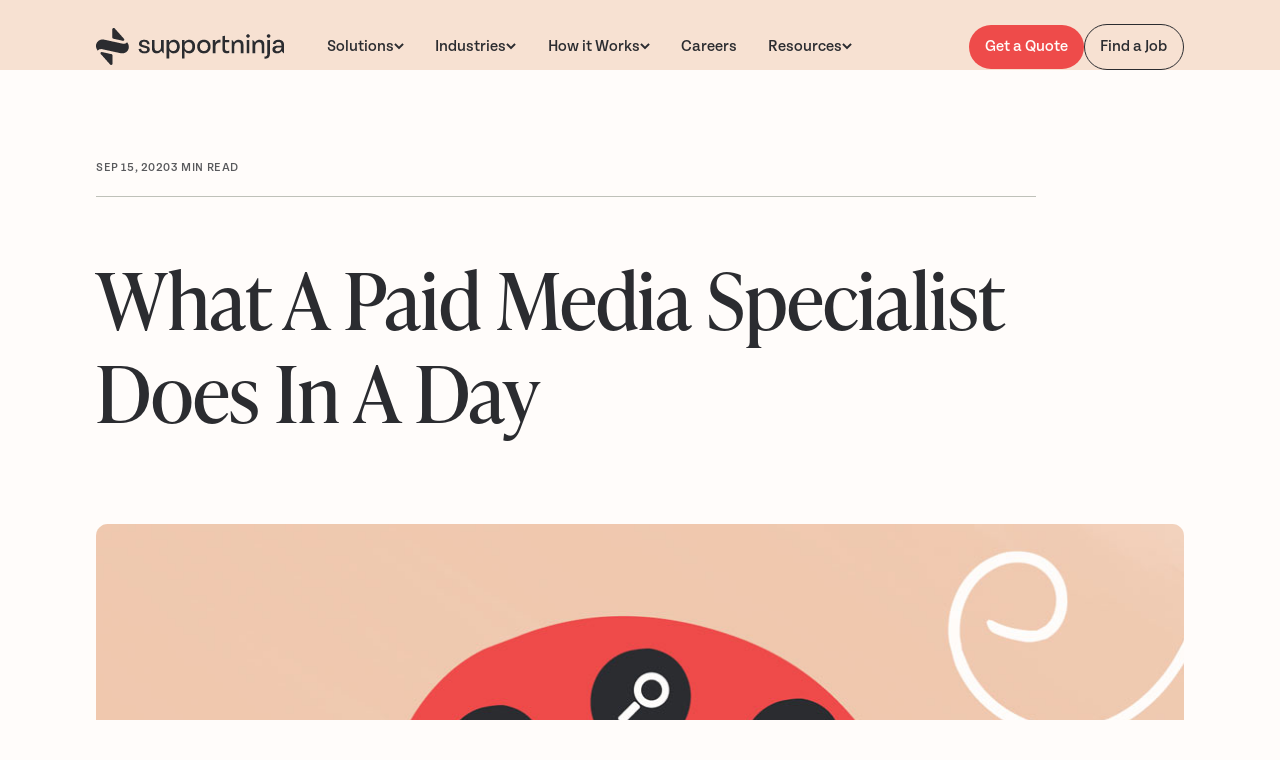

--- FILE ---
content_type: text/html
request_url: https://www.supportninja.com/articles/what-a-paid-media-specialist-does-in-a-day
body_size: 17555
content:
<!DOCTYPE html><!-- Last Published: Tue Jan 20 2026 16:16:41 GMT+0000 (Coordinated Universal Time) --><html data-wf-domain="www.supportninja.com" data-wf-page="64149f79022d0c22d2ce46f6" data-wf-site="64149f79022d0c5fc8ce46e8" lang="en" data-wf-collection="64149f79022d0c7493ce4776" data-wf-item-slug="what-a-paid-media-specialist-does-in-a-day"><head><meta charset="utf-8"/><title>What A Paid Media Specialist Does In A Day | SupportNinja</title><meta content="Take a look into what a Paid Media Specialist does in a day at SupportNinja. From Google sheets, to pivot tables, to the future of outsourcing." name="description"/><meta content="What A Paid Media Specialist Does In A Day | SupportNinja" property="og:title"/><meta content="Take a look into what a Paid Media Specialist does in a day at SupportNinja. From Google sheets, to pivot tables, to the future of outsourcing." property="og:description"/><meta content="https://cdn.prod.website-files.com/64149f79022d0c3ed8ce46e9/645ebe670f8c62df9e43ba05_Blog-Thumbnail__Inside-SupportNinja__What-A-Paid-Media-Specialist-Does-In-A-Day.jpg" property="og:image"/><meta content="What A Paid Media Specialist Does In A Day | SupportNinja" property="twitter:title"/><meta content="Take a look into what a Paid Media Specialist does in a day at SupportNinja. From Google sheets, to pivot tables, to the future of outsourcing." property="twitter:description"/><meta content="https://cdn.prod.website-files.com/64149f79022d0c3ed8ce46e9/645ebe670f8c62df9e43ba05_Blog-Thumbnail__Inside-SupportNinja__What-A-Paid-Media-Specialist-Does-In-A-Day.jpg" property="twitter:image"/><meta property="og:type" content="website"/><meta content="summary_large_image" name="twitter:card"/><meta content="width=device-width, initial-scale=1" name="viewport"/><meta content="jnww9UO7txEAADTzheYS39FVoEku7pUnlTmSXUSODXI" name="google-site-verification"/><link href="https://cdn.prod.website-files.com/64149f79022d0c5fc8ce46e8/css/supportninja.shared.81a7ecb4b.min.css" rel="stylesheet" type="text/css" integrity="sha384-gafstLQe3w35WZIaw2TEUdGZ0ilY+vue84Zd1ANW8StPnA27RLi5X36MxT1Itpnt" crossorigin="anonymous"/><script src="https://use.typekit.net/nrk4kfr.js" type="text/javascript"></script><script type="text/javascript">try{Typekit.load();}catch(e){}</script><script type="text/javascript">!function(o,c){var n=c.documentElement,t=" w-mod-";n.className+=t+"js",("ontouchstart"in o||o.DocumentTouch&&c instanceof DocumentTouch)&&(n.className+=t+"touch")}(window,document);</script><link href="https://cdn.prod.website-files.com/64149f79022d0c5fc8ce46e8/642445b4f6214371294c2379_SupportNinja%20Logo%20Ivory%20Icon%2032px.png" rel="shortcut icon" type="image/x-icon"/><link href="https://cdn.prod.website-files.com/64149f79022d0c5fc8ce46e8/642445ba8d2a51cbca21ff5d_SupportNinja%20Logo%20Ivory%20Icon%20256.png" rel="apple-touch-icon"/><link href="https://www.supportninja.com/articles/what-a-paid-media-specialist-does-in-a-day" rel="canonical"/><meta name="viewport" content="width=device-width,initial-scale=1,minimum-scale=1,maximum-scale=5">
<meta name="theme-color" content="#333"> <!-- Sets Chrome menu bar color -->

<!-- Google Tag Manager -->
<script>(function(w,d,s,l,i){w[l]=w[l]||[];w[l].push({'gtm.start':
new Date().getTime(),event:'gtm.js'});var f=d.getElementsByTagName(s)[0],
j=d.createElement(s),dl=l!='dataLayer'?'&l='+l:'';j.async=true;j.src=
'https://www.googletagmanager.com/gtm.js?id='+i+dl;f.parentNode.insertBefore(j,f);
})(window,document,'script','dataLayer','GTM-KS344FT');</script>
<!-- End Google Tag Manager -->
<meta name="ahrefs-site-verification" content="c576d7ab10c7d369ec47085d031c93faa93369ee0a1239a083cc11c16181b822">

<style>  
body .load-1, body .load-2, body .load-3, body .load-4, body .load-5, body .load-6, body .slide-1, body .slide-2, body .slide-3, body .slide-4, body .slide-5, body .slide-6 {opacity: 0;}  
.w-editor .load-1, .w-editor .load-2, .w-editor .load-3, .w-editor .load-4, .w-editor .load-5, .w-editor .load-6, .w-editor .slide-1, .w-editor .slide-2, .w-editor .slide-3, .w-editor .slide-4, .w-editor .slide-5, .w-editor .slide-6 {opacity: 1;}    
</style>


<script>

var Webflow = Webflow || [];
Webflow.push(function() {
  if(window.location.pathname.includes('/solutions/customer-support-outsourcing')){
      sessionStorage.setItem('backButtonVisible', 'true');
  }

  function toggleBackButton() {
    var backButtonVisible = sessionStorage.getItem('backButtonVisible');

    if (backButtonVisible === 'true' && !window.location.pathname.includes('/solutions/customer-support-outsourcing')) {
      $('.back-button').show();
    } else {
      $('.back-button').hide();
    }
  }

  toggleBackButton();

  $('.back-button').click(function() {
    window.location.href = '/solutions/customer-support-outsourcing';
    return false;
  });
});
</script>
<style>

.rich-text a{
  color: #fa8072;
}


</style>

<link 
  rel="preload" 
  as="image" 
  href="https://cdn.prod.website-files.com/64149f79022d0c3ed8ce46e9/645ebe670f8c62df9e43ba05_Blog-Thumbnail__Inside-SupportNinja__What-A-Paid-Media-Specialist-Does-In-A-Day.jpg" 
  type="image/webp"
/>

<!-- Start VWO Async SmartCode -->
<link rel="preconnect" href="https://dev.visualwebsiteoptimizer.com" />
<script type='text/javascript' id='vwoCode'>
window._vwo_code=window._vwo_code || (function() {
var account_id=699908,
version = 1.5,
settings_tolerance=2000,
library_tolerance=2500,
use_existing_jquery=false,
is_spa=1,
hide_element='body',
hide_element_style = 'opacity:0 !important;filter:alpha(opacity=0) !important;background:none !important',
/* DO NOT EDIT BELOW THIS LINE */
f=false,d=document,vwoCodeEl=d.querySelector('#vwoCode'),code={use_existing_jquery:function(){return use_existing_jquery},library_tolerance:function(){return library_tolerance},hide_element_style:function(){return'{'+hide_element_style+'}'},finish:function(){if(!f){f=true;var e=d.getElementById('_vis_opt_path_hides');if(e)e.parentNode.removeChild(e)}},finished:function(){return f},load:function(e){var t=d.createElement('script');t.fetchPriority='high';t.src=e;t.type='text/javascript';t.onerror=function(){_vwo_code.finish()};d.getElementsByTagName('head')[0].appendChild(t)},getVersion:function(){return version},getMatchedCookies:function(e){var t=[];if(document.cookie){t=document.cookie.match(e)||[]}return t},getCombinationCookie:function(){var e=code.getMatchedCookies(/(?:^|;)\s?(_vis_opt_exp_\d+_combi=[^;$]*)/gi);e=e.map(function(e){try{var t=decodeURIComponent(e);if(!/_vis_opt_exp_\d+_combi=(?:\d+,?)+\s*$/.test(t)){return''}return t}catch(e){return''}});var i=[];e.forEach(function(e){var t=e.match(/([\d,]+)/g);t&&i.push(t.join('-'))});return i.join('|')},init:function(){if(d.URL.indexOf('__vwo_disable__')>-1)return;window.settings_timer=setTimeout(function(){_vwo_code.finish()},settings_tolerance);var e=d.createElement('style'),t=hide_element?hide_element+'{'+hide_element_style+'}':'',i=d.getElementsByTagName('head')[0];e.setAttribute('id','_vis_opt_path_hides');vwoCodeEl&&e.setAttribute('nonce',vwoCodeEl.nonce);e.setAttribute('type','text/css');if(e.styleSheet)e.styleSheet.cssText=t;else e.appendChild(d.createTextNode(t));i.appendChild(e);var n=this.getCombinationCookie();this.load('https://dev.visualwebsiteoptimizer.com/j.php?a='+account_id+'&u='+encodeURIComponent(d.URL)+'&f='+ +is_spa+'&vn='+version+(n?'&c='+n:''));return settings_timer}};window._vwo_settings_timer = code.init();return code;}());
</script>
<!-- End VWO Async SmartCode —-></head><body><div class="w-embed w-iframe"><!-- Google Tag Manager (noscript) -->
<noscript><iframe src="https://www.googletagmanager.com/ns.html?id=GTM-KS344FT"
height="0" width="0" style="display:none;visibility:hidden"></iframe></noscript>
<!-- End Google Tag Manager (noscript) --></div><div class="page-wrapper nav-ivory"><div class="html-embed w-embed"><style>
/* FLUID TYPE */
html { font-size: calc(0.625rem + 0.41666666666666663vw); }
@media screen and (max-width:1920px) { html { font-size: calc(0.625rem + 0.41666666666666674vw); } }
@media screen and (max-width:1440px) { html { font-size: calc(0.8126951092611863rem + 0.20811654526534862vw); } }
@media screen and (max-width:479px) { html { font-size: calc(0.7494769874476988rem + 0.8368200836820083vw); } }

/* CUSTOM PROPERTIES */
:root {
	--cyan: #00bcd4;
  --grey: #647076;
  --black: #000000;
  --white: #ffffff;
  --coral: #EE4B4A;
  --snow: #FFFCFA;
}

/* LAUNCH FRAME DEFAULT CUSTOM STYLES */

/* Enhance text rendering */
body {
  -webkit-font-smoothing: antialiased;
  text-rendering: optimizeLegibility;
}

/* Reset link styles */
a, .brand-wrap, .w-nav-link, .w-nav-link.w--current, .w-dropdown-toggle {
  color: inherit;
  text-decoration: none;
}

/* Reset Dropdowns */
select {
    -webkit-appearance: none;
    -moz-appearance: none;
    appearance: none;
}

select::-ms-expand {
    display: none;
}

/* Image Aspect Ratios */
.ratio-160 {aspect-ratio: 5 / 8;}
.ratio-150 {aspect-ratio: 3 / 4;}
.ratio-125 {aspect-ratio: 4 / 5;}
.ratio-100 {aspect-ratio: 1 / 1;}
.ratio-75 {aspect-ratio: 4 / 3;}
.ratio-66 {aspect-ratio: 3 / 2;}
.ratio-56 {aspect-ratio: 16 / 9;}
.ratio-44 {aspect-ratio: 235 / 100;}

/* Remove default input styles */
input[type="text"], input[type="email"], textarea {
  -webkit-appearance: none; /* webkit browsers */
  -moz-appearance: none; /* firefox browser */
  appearance: none;
}

/* Custom form accent color */
input {
	accent-color: var(--coral);
}

/* Display ... after 2 lines of text */
.line-clamp {
  display: -webkit-box;
  -webkit-line-clamp: 2;
  -webkit-box-orient: vertical;  
  overflow: hidden;
}  

.line-clamp.three-lines {
  -webkit-line-clamp: 3;
} 

/* Prevent click and hover interactions on overlays and other items*/
.overlay, .testimonial-slider-arrows, .grain { pointer-events: none; }

.testimonial-slider-arrows * { pointer-events: auto; }

/* Style Webflow default slider dots */
.w-slider-dot {
  width: 10px;
  height: 10px;
  background-color: rgba(0,0,0,.2);
  -webkit-transition: background-color .2s ease-out;
  -moz-transition: background-color .2s ease-out;
  -o-transition: background-color .2s ease-out;
  transition: background-color .2s ease-out;
}

.w-slider-dot.w-active {
  background-color: rgba(0,188,212,1);
}  

/* Get rid of top margin on the first and last elements insdie of Rich Text */  
.w-richtext>:first-child {
  margin-top: 0;
}

.w-richtext>:last-child, .w-richtext ol li:last-child, .w-richtext ul li:last-child {
  margin-bottom: 0;
}

/* Animated underscore link */  
@media only screen and (min-width: 992px) {  
  .animated-underscore:after {
      border-bottom: 2px solid var(--black);;
      content: "";
      position: absolute;
      bottom: 0px;
      left: 0px;
      right: 0px;
      width: 0%;
      transition: width .6s cubic-bezier(0.22, 1, 0.36, 1); 
  }
  
  .animated-underscore:hover:after {
		width: 100%;   
  }  
.navigation-link.no-dropdown:after {
    border-bottom: 2px solid var(--black);
    content: "";
    position: absolute;
    bottom: .5rem;
    left: 1rem;
    right: 1rem;
    width: 0%;
    transition: width .6s cubic-bezier(0.22, 1, 0.36, 1);  
}

.navigation-link.no-dropdown:hover:after {
		width: calc(100% - 2rem);   
  } 
}


/* PROJECT-SPECIFIC CUSTOM STYLES */

/* Navbar color fix on colored pages */
.nav-ivory .navbar {
	background-color: #f7e1d2;
}
.bg-transparent {
	background-color: transparent!important;
}

/* Styles the select inputs in the home page header. */
.illustration-checkbox-input:has(input[type="checkbox"]:checked) {
	box-shadow: -1px 1px 2px 0 rgb(0 0 0 / 14%), -3px 3px 6px 0 rgb(0 0 0 / 12%), -6px 6px 12px 0 rgb(0 0 0 / 8%), -15px 15px 30px 0 rgb(0 0 0 / 4%);
	background-color: #FFFCFA;
}
@media only screen and (min-width: 992px) {  
/*
  .illustration-checkbox-input:hover .illustration-image.hover { 
    opacity: 1;
  }
}
.illustration-checkbox-input input[type="checkbox"]:checked ~ .illustration-image.hover {
    opacity: 1;
}
*/


/* Styles the fancy link button */
.link-button-component { display: inline-flex; }

/* Removes the last line from the how it works list items */
.steps-tab-pane-block:last-child .steps-connect-line { display: none; }

.testimonial-slider-component  .swiper-pagination-bullets.swiper-pagination-horizontal {
		width: auto;
}

/* Styles to control the how it workds steps lines */
@media only screen and (min-width: 992px) {  
  .steps-card:nth-child(3n) .steps-hr {
    right: -7.5vw;
  }
  .steps-card:nth-child(4n) .steps-hr {
    left: -7.5vw;
  }
  .steps-card:last-child .steps-hr {
    display: none;
  }  
}
@media only screen and (min-width: 768px) and (max-width: 991px)  {  
  .steps-card:nth-child(2n) .steps-hr {
    right: -7.5vw;
  }
  .steps-card:nth-child(2n+3) .steps-hr {
    left: -7.5vw;
  }
  .steps-card:last-child .steps-hr {
    right: auto;
    width: 7.5vw
  }    
}
@media only screen and (max-width:767px) {  
  .steps-card:last-child .steps-hr {
    display: none;
  }  
}

/* Fixes trick words on home for Safari */
.tricksword .letter {
	padding-left: 10px;
  margin-left: -10px;
  padding-right: 10px;
  margin-right: -10px;
}

/* Solutions Grid hover */
@media only screen and (min-width: 992px) {  
  .solutions-illustration-wrapper:hover .illustration-image.hover { 
    opacity: 1;
  }
}
/* Adds a drop cap to any paragraph nested inside of it */  

.drop-cap p:first-child:first-letter {
	display: inline;
  margin-top: -.5rem;
  margin-right: .5rem;
  float: left;
  color: var(--coral);
  font-family: 'ivyPresto-headline';
	font-weight: 400;
	font-size: 3.75rem;
	line-height: 100%;
}
@media only screen and (max-width: 767px) {  
	.drop-cap p:first-child:first-letter {
  	font-size: 3rem;
    margin-top: 0rem;
		line-height: 90%;    
  }
}

@media only screen and (min-width: 992px) {  
	.featured-resource-image {width: calc(50% - 3.25vw);}
}

.glossary-marquee-item {will-change: transform;}
.small-article-item:last-child .small-article-link {margin-bottom: 0rem;}

/* Custom Scrollbar */
.solutions-nav::-webkit-scrollbar {
	height: 1px;
}
.solutions-nav::-webkit-scrollbar-track {
  background-color: #BFC1B9; 
}
.solutions-nav::-webkit-scrollbar-thumb {
  background-color: var(--black);
  background-clip: padding-box;    
}
.solutions-nav {
  scrollbar-color: var(--black) #BFC1B9;
  scrollbar-width: thin;
}

/* Slider custom */
.testimonial-slider-component.bg-stone .pagination-dot:not(.is--active) {
	background-color: var(--snow);
}
.testimonial-slider-component .pagination-dot:only-child {
    visibility: hidden;
}

</style></div><div data-w-id="00e389e0-cd70-c46c-865b-7715f4a1d267" data-animation="default" data-collapse="medium" data-duration="0" data-easing="ease" data-easing2="ease" role="banner" class="navbar w-nav"><div class="container"><div class="nav-flex"><a href="/" class="brand-wrap header-brand-wrap full-row w-nav-brand"><img src="https://cdn.prod.website-files.com/64149f79022d0c5fc8ce46e8/64149f79022d0cd45cce4719_Support%20Ninja%20%7C%20Full%20Logo.svg" loading="lazy" width="156.29" height="26.78" alt="Support Ninja | Full Logo" class="nav-wordmark full-opacity"/></a><div class="nav-menu-button w-nav-button"><div class="nav-button-inner"><div class="menu-button-line top-line"></div><div class="menu-button-line middle-line"></div><div class="menu-button-line bottom-line"></div></div></div><nav role="navigation" class="nav-menu w-nav-menu"><div class="nav-spacer margin-bottom-40"></div><div class="nav-menu-inner"><div class="nav-primary-links"><div class="show-on-tablet"><div class="div-block-26 flex-menu-mobile"><a id="get-started" href="/get-started" class="button-8 white-hover main-font w-button">Get a Quote</a><a id="get-started" href="/careers" class="button-8 white-transparent-button black-border w-button">Find a Job</a></div><div class="navigation-link">Solutions</div><a href="https://www.supportninja.com/solutions/customer-experience-outsourcing" class="dropdown-arrow-link w-inline-block"><div>Customer Experience</div><div class="dropdown-arrow-icon w-embed"><svg width="13" height="12" viewBox="0 0 13 12" fill="none" xmlns="http://www.w3.org/2000/svg">
<path d="M12.519 6.141L6.858 0.489L5.508 1.83L8.874 5.196H0.504V7.068H8.874L5.508 10.434L6.858 11.784L12.519 6.141Z" fill="currentColor"/>
</svg></div></a><a href="https://www.supportninja.com/solutions/customer-conversion-outsourcing" class="dropdown-arrow-link w-inline-block"><div>Customer Conversion</div><div class="dropdown-arrow-icon w-embed"><svg width="13" height="12" viewBox="0 0 13 12" fill="none" xmlns="http://www.w3.org/2000/svg">
<path d="M12.519 6.141L6.858 0.489L5.508 1.83L8.874 5.196H0.504V7.068H8.874L5.508 10.434L6.858 11.784L12.519 6.141Z" fill="currentColor"/>
</svg></div></a><a href="https://www.supportninja.com/solutions/customer-onboarding-outsourcing" class="dropdown-arrow-link w-inline-block"><div>Customer Onboarding </div><div class="dropdown-arrow-icon w-embed"><svg width="13" height="12" viewBox="0 0 13 12" fill="none" xmlns="http://www.w3.org/2000/svg">
<path d="M12.519 6.141L6.858 0.489L5.508 1.83L8.874 5.196H0.504V7.068H8.874L5.508 10.434L6.858 11.784L12.519 6.141Z" fill="currentColor"/>
</svg></div></a><a href="https://www.supportninja.com/solutions/customer-support-outsourcing" class="dropdown-arrow-link w-inline-block"><div>Customer Support</div><div class="dropdown-arrow-icon w-embed"><svg width="13" height="12" viewBox="0 0 13 12" fill="none" xmlns="http://www.w3.org/2000/svg">
<path d="M12.519 6.141L6.858 0.489L5.508 1.83L8.874 5.196H0.504V7.068H8.874L5.508 10.434L6.858 11.784L12.519 6.141Z" fill="currentColor"/>
</svg></div></a><a href="https://www.supportninja.com/solutions/technical-customer-support-outsourcing" class="dropdown-arrow-link w-inline-block"><div>Technical Customer Support</div><div class="dropdown-arrow-icon w-embed"><svg width="13" height="12" viewBox="0 0 13 12" fill="none" xmlns="http://www.w3.org/2000/svg">
<path d="M12.519 6.141L6.858 0.489L5.508 1.83L8.874 5.196H0.504V7.068H8.874L5.508 10.434L6.858 11.784L12.519 6.141Z" fill="currentColor"/>
</svg></div></a><a href="https://www.supportninja.com/solutions/customer-renewals-outsourcing" class="dropdown-arrow-link w-inline-block"><div>Customer Renewals</div><div class="dropdown-arrow-icon w-embed"><svg width="13" height="12" viewBox="0 0 13 12" fill="none" xmlns="http://www.w3.org/2000/svg">
<path d="M12.519 6.141L6.858 0.489L5.508 1.83L8.874 5.196H0.504V7.068H8.874L5.508 10.434L6.858 11.784L12.519 6.141Z" fill="currentColor"/>
</svg></div></a><a href="https://www.supportninja.com/solutions/content-moderation" class="dropdown-arrow-link w-inline-block"><div>Content Moderation</div><div class="dropdown-arrow-icon w-embed"><svg width="13" height="12" viewBox="0 0 13 12" fill="none" xmlns="http://www.w3.org/2000/svg">
<path d="M12.519 6.141L6.858 0.489L5.508 1.83L8.874 5.196H0.504V7.068H8.874L5.508 10.434L6.858 11.784L12.519 6.141Z" fill="currentColor"/>
</svg></div></a><a href="https://www.supportninja.com/solutions/data-processing" class="dropdown-arrow-link w-inline-block"><div>Data Processing</div><div class="dropdown-arrow-icon w-embed"><svg width="13" height="12" viewBox="0 0 13 12" fill="none" xmlns="http://www.w3.org/2000/svg">
<path d="M12.519 6.141L6.858 0.489L5.508 1.83L8.874 5.196H0.504V7.068H8.874L5.508 10.434L6.858 11.784L12.519 6.141Z" fill="currentColor"/>
</svg></div></a><a href="https://www.supportninja.com/solutions/finance-accounting-outsourcing" class="dropdown-arrow-link w-inline-block"><div>Finance &amp; Accounting</div><div class="dropdown-arrow-icon w-embed"><svg width="13" height="12" viewBox="0 0 13 12" fill="none" xmlns="http://www.w3.org/2000/svg">
<path d="M12.519 6.141L6.858 0.489L5.508 1.83L8.874 5.196H0.504V7.068H8.874L5.508 10.434L6.858 11.784L12.519 6.141Z" fill="currentColor"/>
</svg></div></a></div><div class="show-on-tablet"><div class="navigation-link">Industries</div><div class="w-dyn-list"><div role="list" class="margin-bottom-16 w-dyn-items"><div role="listitem" class="w-dyn-item"><a href="/industries/outsourcing-solutions-for-supply-chain-logistics-companies" class="dropdown-arrow-link w-inline-block"><div>Supply Chain &amp; Logistics</div><div class="dropdown-arrow-icon w-embed"><svg width="13" height="12" viewBox="0 0 13 12" fill="none" xmlns="http://www.w3.org/2000/svg">
<path d="M12.519 6.141L6.858 0.489L5.508 1.83L8.874 5.196H0.504V7.068H8.874L5.508 10.434L6.858 11.784L12.519 6.141Z" fill="currentColor"/>
</svg></div></a></div><div role="listitem" class="w-dyn-item"><a href="/industries/fintech-outsourcing" class="dropdown-arrow-link w-inline-block"><div>Fintech</div><div class="dropdown-arrow-icon w-embed"><svg width="13" height="12" viewBox="0 0 13 12" fill="none" xmlns="http://www.w3.org/2000/svg">
<path d="M12.519 6.141L6.858 0.489L5.508 1.83L8.874 5.196H0.504V7.068H8.874L5.508 10.434L6.858 11.784L12.519 6.141Z" fill="currentColor"/>
</svg></div></a></div><div role="listitem" class="w-dyn-item"><a href="/industries/healthcare-outsourcing-solutions" class="dropdown-arrow-link w-inline-block"><div>Healthcare</div><div class="dropdown-arrow-icon w-embed"><svg width="13" height="12" viewBox="0 0 13 12" fill="none" xmlns="http://www.w3.org/2000/svg">
<path d="M12.519 6.141L6.858 0.489L5.508 1.83L8.874 5.196H0.504V7.068H8.874L5.508 10.434L6.858 11.784L12.519 6.141Z" fill="currentColor"/>
</svg></div></a></div><div role="listitem" class="w-dyn-item"><a href="/industries/ecommerce-customer-service-outsourcing" class="dropdown-arrow-link w-inline-block"><div>Ecommerce</div><div class="dropdown-arrow-icon w-embed"><svg width="13" height="12" viewBox="0 0 13 12" fill="none" xmlns="http://www.w3.org/2000/svg">
<path d="M12.519 6.141L6.858 0.489L5.508 1.83L8.874 5.196H0.504V7.068H8.874L5.508 10.434L6.858 11.784L12.519 6.141Z" fill="currentColor"/>
</svg></div></a></div><div role="listitem" class="w-dyn-item"><a href="/industries/saas-customer-support-outsourcing" class="dropdown-arrow-link w-inline-block"><div>SaaS</div><div class="dropdown-arrow-icon w-embed"><svg width="13" height="12" viewBox="0 0 13 12" fill="none" xmlns="http://www.w3.org/2000/svg">
<path d="M12.519 6.141L6.858 0.489L5.508 1.83L8.874 5.196H0.504V7.068H8.874L5.508 10.434L6.858 11.784L12.519 6.141Z" fill="currentColor"/>
</svg></div></a></div><div role="listitem" class="w-dyn-item"><a href="/industries/customer-support-for-ai-companies" class="dropdown-arrow-link w-inline-block"><div>AI</div><div class="dropdown-arrow-icon w-embed"><svg width="13" height="12" viewBox="0 0 13 12" fill="none" xmlns="http://www.w3.org/2000/svg">
<path d="M12.519 6.141L6.858 0.489L5.508 1.83L8.874 5.196H0.504V7.068H8.874L5.508 10.434L6.858 11.784L12.519 6.141Z" fill="currentColor"/>
</svg></div></a></div></div></div></div><div data-hover="true" data-delay="0" data-w-id="fd8b6be4-bfe2-c277-4d6c-0fbdd57ac88e" class="navigation-dropdown position-static hide-on-tablet w-dropdown"><div class="navigation-link w-dropdown-toggle"><div>Solutions</div><div class="dropdown-carat w-embed"><svg width="10" height="7" viewBox="0 0 10 7" fill="none" xmlns="http://www.w3.org/2000/svg">
<path d="M1 1L5 5L9 1" stroke="currentColor" stroke-width="2"/>
</svg></div></div><nav class="navigation-dropdown-list w-dropdown-list"><div class="nav-dropdown-list-inner-4 more-padding"><div class="nav-solutions-block-2 no-hover width-fix"><div class="flex-expand-3"><a href="/solutions/customer-experience-outsourcing" class="display-flex-2 background-hover-stone border-radius-8 padding-all-5 w-inline-block"><img loading="lazy" src="https://cdn.prod.website-files.com/64149f79022d0c5fc8ce46e8/64149f79022d0c1500ce4734_icons%3DCustomer%20Service.svg" alt="Customer service checkmark icon" class="main-icon margin-right-8"/><h3 class="nav-solutions-title-2 margin-right-8 margin-bottom-0">Customer Experience</h3><div class="align-self-center w-embed"><svg xmlns="http://www.w3.org/2000/svg" width="10" height="10" viewBox="0 0 24 24"><path d="M7.33 24l-2.83-2.829 9.339-9.175-9.339-9.167 2.83-2.829 12.17 11.996z"/></svg></div></a><a href="/solutions/customer-conversion-outsourcing" class="display-flex-2 margin-left-10 border-radius-8 padding-left-10 w-inline-block"><h4 class="paragraph-tiny align-self-center paragraph-bottom-0 margin-right-8">Customer Conversion</h4><div class="align-self-center w-embed"><svg xmlns="http://www.w3.org/2000/svg" width="10" height="10" viewBox="0 0 24 24"><path d="M7.33 24l-2.83-2.829 9.339-9.175-9.339-9.167 2.83-2.829 12.17 11.996z"/></svg></div></a><a href="/solutions/customer-onboarding-outsourcing" class="display-flex-2 margin-left-10 border-radius-8 padding-left-10 w-inline-block"><h4 class="paragraph-tiny align-self-center paragraph-bottom-0 margin-right-8">Customer Onboarding</h4><div class="align-self-center w-embed"><svg xmlns="http://www.w3.org/2000/svg" width="10" height="10" viewBox="0 0 24 24"><path d="M7.33 24l-2.83-2.829 9.339-9.175-9.339-9.167 2.83-2.829 12.17 11.996z"/></svg></div></a><a href="/solutions/customer-support-outsourcing" class="display-flex-2 margin-left-10 border-radius-8 padding-left-10 w-inline-block"><h4 class="paragraph-tiny align-self-center paragraph-bottom-0 margin-right-8">Customer Support</h4><div class="align-self-center w-embed"><svg xmlns="http://www.w3.org/2000/svg" width="10" height="10" viewBox="0 0 24 24"><path d="M7.33 24l-2.83-2.829 9.339-9.175-9.339-9.167 2.83-2.829 12.17 11.996z"/></svg></div></a><a href="/solutions/technical-customer-support-outsourcing" class="display-flex-2 margin-left-10 border-radius-8 padding-left-10 w-inline-block"><h4 class="paragraph-tiny align-self-center paragraph-bottom-0 margin-right-8">Technical Customer Support</h4><div class="align-self-center w-embed"><svg xmlns="http://www.w3.org/2000/svg" width="10" height="10" viewBox="0 0 24 24"><path d="M7.33 24l-2.83-2.829 9.339-9.175-9.339-9.167 2.83-2.829 12.17 11.996z"/></svg></div></a><a href="/solutions/customer-renewals-outsourcing" class="display-flex-2 margin-left-10 border-radius-8 padding-left-10 w-inline-block"><h4 class="paragraph-tiny align-self-center paragraph-bottom-0 margin-right-8">Customer Renewals</h4><div class="align-self-center w-embed"><svg xmlns="http://www.w3.org/2000/svg" width="10" height="10" viewBox="0 0 24 24"><path d="M7.33 24l-2.83-2.829 9.339-9.175-9.339-9.167 2.83-2.829 12.17 11.996z"/></svg></div></a></div></div><div class="hiegth-100"><div class="nav-solutions-block-2"><div class="flex-expand-3"><a href="/solutions/finance-accounting-outsourcing" class="display-flex-2 align-items-center margin-bottom-16 w-inline-block"><img loading="lazy" src="https://cdn.prod.website-files.com/64149f79022d0c5fc8ce46e8/64149f79022d0c06bece4735_Icon%3DPricing.svg" alt="Calculator icon" class="main-icon margin-right-8"/><h3 class="nav-solutions-title-2 margin-right-8 margin-bottom-0">Finance &amp; Accounting</h3><div class="align-self-center w-embed"><svg xmlns="http://www.w3.org/2000/svg" width="10" height="10" viewBox="0 0 24 24"><path d="M7.33 24l-2.83-2.829 9.339-9.175-9.339-9.167 2.83-2.829 12.17 11.996z"/></svg></div></a></div></div><div class="nav-solutions-block-2"><div class="flex-expand-3"><a href="/solutions/content-moderation" class="display-flex-2 align-items-center margin-bottom-16 w-inline-block"><img loading="lazy" src="https://cdn.prod.website-files.com/64149f79022d0c5fc8ce46e8/64149f79022d0c761fce473a_icons%3DPencil.svg" alt="Edit pencil icon" class="main-icon margin-right-8"/><h3 class="nav-solutions-title-2 margin-right-8 margin-bottom-0">Content Moderation</h3><div class="align-self-center w-embed"><svg xmlns="http://www.w3.org/2000/svg" width="10" height="10" viewBox="0 0 24 24"><path d="M7.33 24l-2.83-2.829 9.339-9.175-9.339-9.167 2.83-2.829 12.17 11.996z"/></svg></div></a></div></div><div class="nav-solutions-block-2"><div class="flex-expand-3"><a href="/solutions/data-processing" class="display-flex-2 align-items-center margin-bottom-16 w-inline-block"><img loading="lazy" src="https://cdn.prod.website-files.com/64149f79022d0c5fc8ce46e8/64149f79022d0ca50cce4736_icons%3DData%20Processing.svg" alt="Gear icon" class="main-icon margin-right-8"/><h3 class="nav-solutions-title-2 margin-right-8 margin-bottom-0">Data Processing</h3><div class="align-self-center w-embed"><svg xmlns="http://www.w3.org/2000/svg" width="10" height="10" viewBox="0 0 24 24"><path d="M7.33 24l-2.83-2.829 9.339-9.175-9.339-9.167 2.83-2.829 12.17 11.996z"/></svg></div></a></div></div><div class="nav-solutions-block-2"><div class="flex-expand-3"><a href="/solutions/ai-enabled-outsourcing-ninjaai" class="display-flex-2 align-items-center margin-bottom-16 w-inline-block"><img loading="lazy" src="https://cdn.prod.website-files.com/64149f79022d0c5fc8ce46e8/680acb8765834fb1d9afd8ad_Icons_Human-AI-2_Graphite-24%20(1).svg" alt="" class="main-icon margin-right-8"/><h3 class="nav-solutions-title-2 margin-right-8 margin-bottom-0">NinjaAI</h3><div class="align-self-center w-embed"><svg xmlns="http://www.w3.org/2000/svg" width="10" height="10" viewBox="0 0 24 24"><path d="M7.33 24l-2.83-2.829 9.339-9.175-9.339-9.167 2.83-2.829 12.17 11.996z"/></svg></div></a></div></div></div></div></nav></div><div data-hover="true" data-delay="0" data-w-id="c2bffaf1-dc01-ce77-9515-505577a822bf" class="navigation-dropdown position-static hide-on-tablet w-dropdown"><div class="navigation-link w-dropdown-toggle"><div>Industries</div><div class="dropdown-carat w-embed"><svg width="10" height="7" viewBox="0 0 10 7" fill="none" xmlns="http://www.w3.org/2000/svg">
<path d="M1 1L5 5L9 1" stroke="currentColor" stroke-width="2"/>
</svg></div></div><nav class="navigation-dropdown-list w-dropdown-list"><div class="nav-dropdown-list-inner"><div class="w-dyn-list"><div role="list" class="nav-3-col-grid w-dyn-items"><div role="listitem" class="w-dyn-item"><a href="/industries/saas-customer-support-outsourcing" class="nav-solutions-block w-inline-block"><div class="flex-expand"><h3 class="nav-solutions-title">SaaS</h3></div></a></div><div role="listitem" class="w-dyn-item"><a href="/industries/customer-support-for-ai-companies" class="nav-solutions-block w-inline-block"><div class="flex-expand"><h3 class="nav-solutions-title">AI</h3></div></a></div><div role="listitem" class="w-dyn-item"><a href="/industries/ecommerce-customer-service-outsourcing" class="nav-solutions-block w-inline-block"><div class="flex-expand"><h3 class="nav-solutions-title">Ecommerce</h3></div></a></div><div role="listitem" class="w-dyn-item"><a href="/industries/healthcare-outsourcing-solutions" class="nav-solutions-block w-inline-block"><div class="flex-expand"><h3 class="nav-solutions-title">Healthcare</h3></div></a></div><div role="listitem" class="w-dyn-item"><a href="/industries/outsourcing-solutions-for-supply-chain-logistics-companies" class="nav-solutions-block w-inline-block"><div class="flex-expand"><h3 class="nav-solutions-title">Supply Chain &amp; Logistics</h3></div></a></div><div role="listitem" class="w-dyn-item"><a href="/industries/fintech-outsourcing" class="nav-solutions-block w-inline-block"><div class="flex-expand"><h3 class="nav-solutions-title">Fintech</h3></div></a></div></div></div></div></nav></div><div data-delay="0" data-hover="true" data-w-id="487651ad-8739-385c-0614-0993537656da" class="navigation-dropdown w-dropdown"><div class="navigation-link w-dropdown-toggle"><a href="#">How it Works</a><div class="dropdown-carat w-embed"><svg width="10" height="7" viewBox="0 0 10 7" fill="none" xmlns="http://www.w3.org/2000/svg">
<path d="M1 1L5 5L9 1" stroke="currentColor" stroke-width="2"/>
</svg></div></div><nav class="navigation-dropdown-list-6 w-dropdown-list"><div class="nav-dropdown-list-inner-8 small-list-inner"><div class="flex-expand-15"><a href="/how-it-works" class="dropdown-arrow-link w-inline-block"><div>How it Works</div><div class="dropdown-arrow-icon w-embed"><svg width="13" height="12" viewBox="0 0 13 12" fill="none" xmlns="http://www.w3.org/2000/svg">
<path d="M12.519 6.141L6.858 0.489L5.508 1.83L8.874 5.196H0.504V7.068H8.874L5.508 10.434L6.858 11.784L12.519 6.141Z" fill="currentColor"/>
</svg></div></a><a href="/pricing" class="dropdown-arrow-link w-inline-block"><div>Pricing</div><div class="dropdown-arrow-icon w-embed"><svg width="13" height="12" viewBox="0 0 13 12" fill="none" xmlns="http://www.w3.org/2000/svg">
<path d="M12.519 6.141L6.858 0.489L5.508 1.83L8.874 5.196H0.504V7.068H8.874L5.508 10.434L6.858 11.784L12.519 6.141Z" fill="currentColor"/>
</svg></div></a><a href="/company" class="dropdown-arrow-link last-link w-inline-block"><div>About</div><div class="dropdown-arrow-icon w-embed"><svg width="13" height="12" viewBox="0 0 13 12" fill="none" xmlns="http://www.w3.org/2000/svg">
<path d="M12.519 6.141L6.858 0.489L5.508 1.83L8.874 5.196H0.504V7.068H8.874L5.508 10.434L6.858 11.784L12.519 6.141Z" fill="currentColor"/>
</svg></div></a></div></div></nav></div><a href="/careers" class="arrow-wrapper navigation-wrapper w-inline-block"><div class="navigation-link-title">Careers</div><div class="navigation-link-arrow w-embed"><svg width="13" height="13" viewBox="0 0 13 13" fill="none" xmlns="http://www.w3.org/2000/svg">
<path d="M12.51 6.605L6.822 0.916999L5.076 2.654L7.83 5.408H0.657V7.784H7.83L5.076 10.547L6.822 12.293L12.51 6.605Z" fill="currentColor"/>
</svg></div></a><div data-delay="0" data-hover="true" data-w-id="06f082ef-01c5-4746-90be-084345a48753" class="navigation-dropdown w-dropdown"><div class="navigation-link w-dropdown-toggle"><a href="#">Resources</a><div class="dropdown-carat w-embed"><svg width="10" height="7" viewBox="0 0 10 7" fill="none" xmlns="http://www.w3.org/2000/svg">
<path d="M1 1L5 5L9 1" stroke="currentColor" stroke-width="2"/>
</svg></div></div><nav class="navigation-dropdown-list-6 w-dropdown-list"><div class="nav-dropdown-list-inner-11 small-list-inner"><div class="flex-expand-20"><a href="/resources" class="dropdown-arrow-link w-inline-block"><div>Resources Library</div><div class="dropdown-arrow-icon w-embed"><svg width="13" height="12" viewBox="0 0 13 12" fill="none" xmlns="http://www.w3.org/2000/svg">
<path d="M12.519 6.141L6.858 0.489L5.508 1.83L8.874 5.196H0.504V7.068H8.874L5.508 10.434L6.858 11.784L12.519 6.141Z" fill="currentColor"/>
</svg></div></a><a href="/press-room" class="dropdown-arrow-link last-link w-inline-block"><div>Press Room</div><div class="dropdown-arrow-icon w-embed"><svg width="13" height="12" viewBox="0 0 13 12" fill="none" xmlns="http://www.w3.org/2000/svg">
<path d="M12.519 6.141L6.858 0.489L5.508 1.83L8.874 5.196H0.504V7.068H8.874L5.508 10.434L6.858 11.784L12.519 6.141Z" fill="currentColor"/>
</svg></div></a></div></div></nav></div><div class="div-block-26 flex-menu-mobile hide-on-desktop"><a id="get-started" href="/get-started" class="button-8 white-hover main-font w-button">Get a Quote</a><a id="get-started" href="/careers" class="button-8 white-transparent-button black-border w-button">Find a Job</a></div></div></div></nav><div class="nav-menu-right"><a href="#" class="button outline-button hide w-button">Login</a></div><div class="div-block-25 hide-on-mobile hide-on-tablet"><a id="get-started" href="/get-started" class="button-7 white-hover change-padding padding-2 modal-button w-button">Get a Quote</a><a href="/careers" class="button-7 white-transparent-button black-border nav-menu change-padding w-button">Find a Job</a></div></div></div></div><header class="position-relative"><div class="ivory-half-background"><div class="article-squiggle-wrap"><img src="https://cdn.prod.website-files.com/64149f79022d0c5fc8ce46e8/64149f79022d0cc5c4ce4784_Bottom%20Squiggle.svg" loading="lazy" width="1792" height="128" alt="" class="bottom-squiggle"/></div></div><div class="container small-container"><div class="common-article"><div class="article-header"><div class="max-width-960"><div><div class="article-meta load-1"><div class="article-meta-inner"><div class="overline text-grey">Sep 15, 2020</div><div class="overline text-grey"><span fs-readtime-element="time">X</span> min read</div></div><div></div></div></div><h1 class="heading-1-small hide-on-mobile tablet-screen">What A Paid Media Specialist Does In A Day</h1><p class="heading-3 show-on-mobile">What A Paid Media Specialist Does In A Day</p></div></div><div><div class="ratio-56 border-radius-12"><img src="https://cdn.prod.website-files.com/64149f79022d0c3ed8ce46e9/645ebe670f8c62df9e43ba05_Blog-Thumbnail__Inside-SupportNinja__What-A-Paid-Media-Specialist-Does-In-A-Day.jpg" alt="" sizes="100vw" srcset="https://cdn.prod.website-files.com/64149f79022d0c3ed8ce46e9/645ebe670f8c62df9e43ba05_Blog-Thumbnail__Inside-SupportNinja__What-A-Paid-Media-Specialist-Does-In-A-Day-p-500.jpg 500w, https://cdn.prod.website-files.com/64149f79022d0c3ed8ce46e9/645ebe670f8c62df9e43ba05_Blog-Thumbnail__Inside-SupportNinja__What-A-Paid-Media-Specialist-Does-In-A-Day-p-800.jpg 800w, https://cdn.prod.website-files.com/64149f79022d0c3ed8ce46e9/645ebe670f8c62df9e43ba05_Blog-Thumbnail__Inside-SupportNinja__What-A-Paid-Media-Specialist-Does-In-A-Day-p-1080.jpg 1080w, https://cdn.prod.website-files.com/64149f79022d0c3ed8ce46e9/645ebe670f8c62df9e43ba05_Blog-Thumbnail__Inside-SupportNinja__What-A-Paid-Media-Specialist-Does-In-A-Day.jpg 1100w" class="image-cover-block aspect-ratio-mobile"/></div><div class="article-cta"><div class="do-not-shrink"><p class="margin-bottom-0">Growth can be a great problem to have</p><p class="paragraph-tiny text-grey margin-bottom-0">As long as you have the right team.</p></div><div class="do-not-shrink"><a id="get-started-footer" data-w-id="c82f54de-a513-5523-6cef-b46c3ed4a2a7" href="/get-started" class="link-button-component modal-button w-inline-block"><div>Get started</div><div class="link-button-arrow-wrapper"><div class="flex-horizontal w-embed"><svg width="12" height="11" viewBox="0 0 12 11" fill="none" xmlns="http://www.w3.org/2000/svg">
<path d="M11.4405 5.292L6.4085 0.268L5.2085 1.46L8.2005 4.452H0.7605V6.116H8.2005L5.2085 9.108L6.4085 10.308L11.4405 5.292Z" fill="currentColor"/>
</svg></div></div></a></div></div></div></div><div class="case-study-header w-condition-invisible"><div class="article-header tablet-cs"><div><div class="cs-flex mobile-flex tablet-flex"><h1 class="heading-1-small hide-on-mobile heading-1-article">What A Paid Media Specialist Does In A Day</h1><h1 class="heading-3 show-on-mobile">What A Paid Media Specialist Does In A Day</h1><div class="hide-on-desktop"><div class="mobile-balloon"><div class="article-meta-inner-3 mobile-ballloon-cs"><div class="case-study-balloon"><div class="overline case-study-balloon">Case Study</div></div><div class="overline text-grey timer-cs">September 15, 2020</div><div class="overline text-grey"><span fs-readtime-element="time">X</span> min read</div></div></div></div><div class="case-study-image"><div class="ratio-66"><img src="https://cdn.prod.website-files.com/64149f79022d0c3ed8ce46e9/645ebe670f8c62df9e43ba05_Blog-Thumbnail__Inside-SupportNinja__What-A-Paid-Media-Specialist-Does-In-A-Day.jpg" loading="lazy" alt="" sizes="100vw" srcset="https://cdn.prod.website-files.com/64149f79022d0c3ed8ce46e9/645ebe670f8c62df9e43ba05_Blog-Thumbnail__Inside-SupportNinja__What-A-Paid-Media-Specialist-Does-In-A-Day-p-500.jpg 500w, https://cdn.prod.website-files.com/64149f79022d0c3ed8ce46e9/645ebe670f8c62df9e43ba05_Blog-Thumbnail__Inside-SupportNinja__What-A-Paid-Media-Specialist-Does-In-A-Day-p-800.jpg 800w, https://cdn.prod.website-files.com/64149f79022d0c3ed8ce46e9/645ebe670f8c62df9e43ba05_Blog-Thumbnail__Inside-SupportNinja__What-A-Paid-Media-Specialist-Does-In-A-Day-p-1080.jpg 1080w, https://cdn.prod.website-files.com/64149f79022d0c3ed8ce46e9/645ebe670f8c62df9e43ba05_Blog-Thumbnail__Inside-SupportNinja__What-A-Paid-Media-Specialist-Does-In-A-Day.jpg 1100w" class="image-cover"/><div class="w-condition-invisible w-embed"><video
  controls
  preload="metadata"
  poster=""
  style="width: 100%; height: auto; border-radius: 12px; overflow: hidden;"
>
  <source src="" type="video/mp4" />
  Your browser does not support the video tag.
</video></div></div></div></div><div class="mobile-balloon hide-on-mobile hide-on-tablet"><div class="article-meta-inner-2 mobile-ballloon-cs"><div class="case-study-balloon"><div class="overline case-study-balloon">Case Study</div></div><div class="overline text-grey timer-cs">September 15, 2020</div><div class="overline text-grey"><span fs-readtime-element="time">X</span> min read</div></div></div></div></div></div></div></header><main><section class="section half-section-top"><div class="container small-container"><div class="case-study-flex w-condition-invisible"><div class="case-study-component article-flex"><div class="sidebar-block cs-block"><h4 class="text-grey-3 case-study-subs">About</h4><div class="rich-text-cs w-dyn-bind-empty w-richtext"></div></div><div class="article-flex-child cs-big-title mobile-margin-bottom-32"><h4 class="text-grey-3 case-study-subs">Challenge</h4><div class="cs-logo-title margin-bottom-32"><div class="w-embed"><svg width="35" height="31" viewBox="0 0 35 31" fill="none" xmlns="http://www.w3.org/2000/svg">
<path d="M1.39959 30.7778C1.13109 30.7778 0.893574 30.7141 0.687047 30.5868C0.480519 30.4595 0.319894 30.2917 0.205172 30.0833C0.0816993 29.8778 0.0137827 29.6551 0.0014216 29.4153C-0.0109117 29.1755 0.0570049 28.9352 0.205172 28.6945L16.1218 1.19446C16.27 0.953708 16.4482 0.777778 16.6565 0.666667C16.8649 0.555556 17.0894 0.5 17.3302 0.5C17.5709 0.5 17.7955 0.555556 18.0038 0.666667C18.2121 0.777778 18.3904 0.953708 18.5385 1.19446L34.4552 28.6945C34.6033 28.9352 34.6712 29.1755 34.6589 29.4153C34.6465 29.6551 34.5786 29.8778 34.4552 30.0833C34.3405 30.2917 34.1798 30.4595 33.9733 30.5868C33.7668 30.7141 33.5293 30.7778 33.2608 30.7778H1.39959ZM17.4462 25.8611C17.8411 25.8611 18.1704 25.7276 18.4343 25.4604C18.6982 25.1933 18.8302 24.8623 18.8302 24.4674C18.8302 24.0725 18.6966 23.7431 18.4295 23.4792C18.1623 23.2153 17.8313 23.0834 17.4364 23.0834C17.0415 23.0834 16.7121 23.2169 16.4483 23.4841C16.1844 23.7512 16.0524 24.0822 16.0524 24.4771C16.0524 24.872 16.186 25.2014 16.4531 25.4653C16.7202 25.7292 17.0513 25.8611 17.4462 25.8611ZM17.4462 21.1111C17.8411 21.1111 18.1704 20.978 18.4343 20.7118C18.6982 20.4456 18.8302 20.1158 18.8302 19.7222V13.5C18.8302 13.1065 18.6966 12.7766 18.4295 12.5104C18.1623 12.2442 17.8313 12.1111 17.4364 12.1111C17.0415 12.1111 16.7121 12.2442 16.4483 12.5104C16.1844 12.7766 16.0524 13.1065 16.0524 13.5V19.7222C16.0524 20.1158 16.186 20.4456 16.4531 20.7118C16.7202 20.978 17.0513 21.1111 17.4462 21.1111Z" fill="#EE4B4A"/>
</svg></div><div class="text-block-3 w-dyn-bind-empty"></div><div class="w-dyn-bind-empty w-richtext"></div></div></div></div><div class="case-study-component article-flex"><div class="sidebar-block cs-block"><h4 class="text-grey-4 case-study-subs mobile-margin-32 hide-services">SupportNinja Services</h4><div class="hide-services w-dyn-list"><div role="list" class="w-dyn-items"><div role="listitem" class="small-article-item w-dyn-item"><a href="/articles/womens-sports-apparel-brand-cx-case-study-one-day" class="small-article-link-2 w-inline-block"><div>How SupportNinja Helped a Women’s Sports Apparel Brand Elevate CX in Just One Day</div><div class="small-article-arrow w-embed"><svg width="12" height="11" viewBox="0 0 12 11" fill="none" xmlns="http://www.w3.org/2000/svg">
<path d="M11.128 5.792L6.096 0.768L4.896 1.96L7.888 4.952H0.448V6.616H7.888L4.896 9.608L6.096 10.808L11.128 5.792Z" fill="#58595C"/>
</svg></div></a></div><div role="listitem" class="small-article-item w-dyn-item"><a href="/articles/saas-digital-transformation-case-study" class="small-article-link-2 w-inline-block"><div>How SupportNinja Powered this Revenue Management SaaS Brand’s Award-Winning Digital Transformation</div><div class="small-article-arrow w-embed"><svg width="12" height="11" viewBox="0 0 12 11" fill="none" xmlns="http://www.w3.org/2000/svg">
<path d="M11.128 5.792L6.096 0.768L4.896 1.96L7.888 4.952H0.448V6.616H7.888L4.896 9.608L6.096 10.808L11.128 5.792Z" fill="#58595C"/>
</svg></div></a></div><div role="listitem" class="small-article-item w-dyn-item"><a href="/articles/safety-emergency-retailer-customer-support-case-study" class="small-article-link-2 w-inline-block"><div>From Unpredictable Demand to Scalable CX: How Top Safety and Emergency Products Retailer Built Resilient Customer Support</div><div class="small-article-arrow w-embed"><svg width="12" height="11" viewBox="0 0 12 11" fill="none" xmlns="http://www.w3.org/2000/svg">
<path d="M11.128 5.792L6.096 0.768L4.896 1.96L7.888 4.952H0.448V6.616H7.888L4.896 9.608L6.096 10.808L11.128 5.792Z" fill="#58595C"/>
</svg></div></a></div><div role="listitem" class="small-article-item w-dyn-item"><a href="/articles/support-growth-15-percent-reactivation-case-study" class="small-article-link-2 w-inline-block"><div>Case Study: From Support to Growth: Achieving 15% Reactivation</div><div class="small-article-arrow w-embed"><svg width="12" height="11" viewBox="0 0 12 11" fill="none" xmlns="http://www.w3.org/2000/svg">
<path d="M11.128 5.792L6.096 0.768L4.896 1.96L7.888 4.952H0.448V6.616H7.888L4.896 9.608L6.096 10.808L11.128 5.792Z" fill="#58595C"/>
</svg></div></a></div></div></div></div><div class="article-flex-child cs-big-title"><h4 class="text-grey-4 case-study-subs">Results</h4><div class="cs-results"><div class="cs-logo-title"><img src="https://cdn.prod.website-files.com/plugins/Basic/assets/placeholder.60f9b1840c.svg" loading="lazy" width="50" height="50" alt="" class="w-dyn-bind-empty"/><div class="rich-text-cs w-dyn-bind-empty w-richtext"></div></div><div class="cs-logo-title"><img src="https://cdn.prod.website-files.com/plugins/Basic/assets/placeholder.60f9b1840c.svg" loading="lazy" width="50" height="50" alt="" class="w-dyn-bind-empty"/><div class="rich-text-cs w-dyn-bind-empty w-richtext"></div></div><div class="cs-logo-title"><img src="https://cdn.prod.website-files.com/plugins/Basic/assets/placeholder.60f9b1840c.svg" loading="lazy" width="50" height="50" alt="" class="w-dyn-bind-empty"/><div class="rich-text-cs w-dyn-bind-empty w-richtext"></div></div><div class="cs-logo-title"><img src="https://cdn.prod.website-files.com/plugins/Basic/assets/placeholder.60f9b1840c.svg" loading="lazy" width="50" height="50" alt="" class="w-dyn-bind-empty"/><div class="rich-text-cs w-dyn-bind-empty w-richtext"></div></div></div></div></div></div><div class="article-flex"><div class="sticky-sidebar"><div class="sidebar-block"><h4 class="heading-6 margin-bottom-24">Written by</h4><div class="profile-component"><div class="world-avatar close"><img loading="lazy" width="75" height="75" src="https://cdn.prod.website-files.com/64149f79022d0c3ed8ce46e9/64149f79022d0c1d60ce4945_5f32fd5cfe082017f5c7fdf3_B%2526W.jpeg" alt="Luna Tidrick" class="world-avatar-image world-avatar-author"/><img src="https://cdn.prod.website-files.com/64149f79022d0c5fc8ce46e8/64149f79022d0cafddce47aa_Avatar%20Circle__08.svg" loading="lazy" alt="" class="map-circle author-map-circle"/></div><div><p class="paragraph-small margin-bottom-2">Luna Tidrick</p><div class="overline margin-bottom-0 text-grey">Content Specialist</div></div></div><div class="profile-component w-condition-invisible"><div class="world-avatar close"><img loading="lazy" width="64" height="64" src="" alt="" class="world-avatar-image w-dyn-bind-empty"/><img src="https://cdn.prod.website-files.com/64149f79022d0c5fc8ce46e8/64149f79022d0cc79bce479a_Avatar%20Circle__03.svg" loading="lazy" alt="" class="map-circle"/></div><div><p class="paragraph-small margin-bottom-2 w-dyn-bind-empty"></p><div class="overline margin-bottom-0 text-grey w-dyn-bind-empty"></div></div></div></div><div class="sidebar-block last-block"><div class="heading-6 margin-bottom-24 w-condition-invisible">More articles</div><div class="w-dyn-list"><div role="list" class="w-dyn-items"><div role="listitem" class="small-article-item w-dyn-item"><a href="/articles/privacy-first-ai-future-customer-experience" class="small-article-link w-inline-block"><div>Why Privacy-First AI Is the Future of Customer Experience</div><div class="small-article-arrow w-embed"><svg width="12" height="11" viewBox="0 0 12 11" fill="none" xmlns="http://www.w3.org/2000/svg">
<path d="M11.128 5.792L6.096 0.768L4.896 1.96L7.888 4.952H0.448V6.616H7.888L4.896 9.608L6.096 10.808L11.128 5.792Z" fill="#58595C"/>
</svg></div></a></div><div role="listitem" class="small-article-item w-dyn-item"><a href="/articles/support-ninja-announces-tech-enablement" class="small-article-link w-inline-block"><div>AI-Powered Outsourcing: SupportNinja Unveils Unique Solutions to Transform CX</div><div class="small-article-arrow w-embed"><svg width="12" height="11" viewBox="0 0 12 11" fill="none" xmlns="http://www.w3.org/2000/svg">
<path d="M11.128 5.792L6.096 0.768L4.896 1.96L7.888 4.952H0.448V6.616H7.888L4.896 9.608L6.096 10.808L11.128 5.792Z" fill="#58595C"/>
</svg></div></a></div><div role="listitem" class="small-article-item w-dyn-item"><a href="/articles/2025-cx-outsourcing-report-press-release" class="small-article-link w-inline-block"><div>AI is Reshaping CX Outsourcing; Companies That Don’t Adapt Risk Falling Behind</div><div class="small-article-arrow w-embed"><svg width="12" height="11" viewBox="0 0 12 11" fill="none" xmlns="http://www.w3.org/2000/svg">
<path d="M11.128 5.792L6.096 0.768L4.896 1.96L7.888 4.952H0.448V6.616H7.888L4.896 9.608L6.096 10.808L11.128 5.792Z" fill="#58595C"/>
</svg></div></a></div><div role="listitem" class="small-article-item w-dyn-item"><a href="/articles/supportninja-bolsters-leadership-launches-new-solutions" class="small-article-link w-inline-block"><div>SupportNinja Bolsters Its Leadership Team and Launches New CX and Industry-Focused Solutions To Meet Growing Demand</div><div class="small-article-arrow w-embed"><svg width="12" height="11" viewBox="0 0 12 11" fill="none" xmlns="http://www.w3.org/2000/svg">
<path d="M11.128 5.792L6.096 0.768L4.896 1.96L7.888 4.952H0.448V6.616H7.888L4.896 9.608L6.096 10.808L11.128 5.792Z" fill="#58595C"/>
</svg></div></a></div></div></div></div></div><div class="article-flex-child"><h3 class="margin-bottom-137 w-condition-invisible">The Full Story</h3><div fs-readtime-element="contents" class="rich-text w-richtext"><p><em>Welcome to our new series, What a [Job Title] Does In A Day. It&#x27;s where we&#x27;ll shed light on the types of tasks and activities each role is responsible for at SupportNinja.</em></p><figure class="w-richtext-align-center w-richtext-figure-type-image"><div><img src="https://cdn.prod.website-files.com/64149f79022d0c3ed8ce46e9/64149f79022d0c9503ce4b30_5f6256142b52db20cc294f27_Scott-Feature.jpeg" alt=""/></div></figure><h2>Q&amp;A Session</h2><h3>1. How did you get into the paid media field?</h3><p>“My primary career in life was in campaign politics which is not normal for people in this industry or space necessarily. I came at it kind of sideways. In the process of doing politics, we had done a lot of work in digital and I convinced myself that I knew as much about digital communication as anybody in advertising. So I convinced myself that if I was going to change careers, advertising was where I should try to take my career. I don&#x27;t really know whether that was smart or not. It just worked. A friend of mine was building an ad shop that was going to be primarily digital and I went and joined there [as] a salesperson. I&#x27;m not [truly a] salesperson, but I do understand what it takes to build a pipeline. That&#x27;s the skill I brought from politics because I worked primarily in fundraising. I built database work and I was good at understanding technology. [I started to wonder] how [we could] use digital technology, digital communications technology to build the front part of that inbound funnel.”</p><h3>2. What is the first thing you open on your computer as a paid media specialist? After email, slack, etc.</h3><p>“Microsoft Excel or Google sheets. I have a couple of dashboards that I&#x27;ve built in Google sheets, but they&#x27;re in Google sheets because they need to share them with other people. There&#x27;s things I need to do that are easier and faster to do in Microsoft Excel. Although I&#x27;ll have to admit, one thing I&#x27;ve become really enamored of lately is in Google sheets. There&#x27;s a formula called import range where you can import a set of cells from another Google sheet. And so I&#x27;ve been using that a whole lot in the last few weeks, and it&#x27;s opened up new worlds for me in Google. In Excel, the big kahuna, really powerful thing, other than pivot tables is V lookup.”</p><h3>3. What are your main goals as a Paid Media Specialist?</h3><p>“The fundamental goal is [to try] to manage a budget. We&#x27;ve got a certain amount of money that we can spend for certain things. We need to make sure that we&#x27;re hitting those budget marks to produce leads for the sales team. It&#x27;s really about evaluating performance output, which is lead generation against budget input and managing both those things and the pacing of it.”</p><h3>4. How do you stay informed about the latest news in your industry?</h3><p>“I try to read a lot, but I&#x27;ll be honest, most of this stuff is not in books. Most of it&#x27;s really cutting edge. So about 75% of what I read every day is actually not printed; it&#x27;s on an internet source or something like that. It&#x27;s usually short form content. The problem is what&#x27;s out there on the internet, tends to age pretty fast. And so you spend a lot of time actually reading things, trying to figure out whether it&#x27;s current or not. If it&#x27;s not current, it doesn&#x27;t mean it&#x27;s worthless though, because you put your mind through the analytical pace of how this person figured out a problem. <br/>No one&#x27;s got all the answers and even anybody who&#x27;s in the top 10% of the field, what they&#x27;re talking about is probably a case study. And just because something was true for their client, doesn&#x27;t mean the lesson is going to be totally portable and come over to what you&#x27;re doing. So at best what you do is you get new ideas and then you test that idea and see whether it worked or not.”</p><h3>5. Do you think the outsourcing industry will change much in the next 5 years? If so, how do you think it’ll change your job or responsibilities?</h3><p>“I think the experience of this global pandemic is going to lead to profound changes in the way everyone works. Many companies are realizing just how incorrect all their assumptions about place were holdovers from the industrial era and just aren&#x27;t relevant anymore. Expensive commercial real estate isn&#x27;t necessary for many right now, but the realization that creating effective and real community connections between team members is crucial. Place can help with that, but the big surprise for everyone is just how many other innovative ways to build those connections are possible.<br/>That opens up business thinking to embrace workers in more locations. The first hurdle there is to be able to hire internally over a much wider geography. But once a business masters the processes needed to make that work -- it&#x27;s not far from there to potential explosive growth in outsourcing (and a potential wholesale remaking of what outsourcing even means).<br/>‍</p><p>For my part, in terms of job responsibilities, that expands the range of colleagues that I&#x27;m likely to need to work with. There will be increasing challenges in terms of geographic, time-zone, and cultural separation to overcome. At the core, the work I do has never fundamentally required me to be in any one place -- but I do miss sitting within earshot of my colleagues on the Sales and Customer Success teams while they talk with the people who clicked on the ads I built.”</p></div><div class="article-cta article-bottom-cta"><div class="do-not-shrink"><p class="margin-bottom-0">Growth can be a great problem to have</p><p class="paragraph-tiny text-grey margin-bottom-0">As long as you have the right team.</p></div><div class="do-not-shrink"><a id="get-started-footer" data-w-id="c82f54de-a513-5523-6cef-b46c3ed4a2a7" href="/get-started" class="link-button-component modal-button w-inline-block"><div>Get started</div><div class="link-button-arrow-wrapper"><div class="flex-horizontal w-embed"><svg width="12" height="11" viewBox="0 0 12 11" fill="none" xmlns="http://www.w3.org/2000/svg">
<path d="M11.4405 5.292L6.4085 0.268L5.2085 1.46L8.2005 4.452H0.7605V6.116H8.2005L5.2085 9.108L6.4085 10.308L11.4405 5.292Z" fill="currentColor"/>
</svg></div></div></a></div></div></div><div class="display-none"></div></div></div></section><div class="section padding-bottom"><div class="container"></div></div></main><div class="footer-component"><footer class="footer"><div class="container"><a href="/old-home" class="footer-logo w-inline-block"><img src="https://cdn.prod.website-files.com/64149f79022d0c5fc8ce46e8/64149f79022d0cd45cce4719_Support%20Ninja%20%7C%20Full%20Logo.svg" loading="eager" alt="Support Ninja | Full Logo" class="nav-logo"/></a><div class="footer-flex"><div class="footer-links"><div class="footer-link-col"><h2 class="heading-5 margin-bottom-12">Solutions</h2><a href="/solutions/customer-experience-outsourcing" class="standard-link footer-link">Customer Experience</a><a href="/solutions/customer-conversion-outsourcing" class="standard-link footer-link">Customer Conversion</a><a href="/solutions/customer-onboarding-outsourcing" class="standard-link footer-link">Customer Onboarding</a><a href="/solutions/customer-support-outsourcing" class="standard-link footer-link">Customer Support</a><a href="/solutions/technical-customer-support-outsourcing" class="standard-link footer-link">Technical Customer Support</a><a href="/solutions/customer-renewals-outsourcing" class="standard-link footer-link">Customer Renewals</a><a href="/solutions/content-moderation" class="standard-link footer-link">Content Moderation</a><a href="/solutions/data-processing" class="standard-link footer-link">Data Processing</a><a href="/solutions/finance-accounting-outsourcing" class="standard-link footer-link">Finance &amp; Accounting</a><a href="/solutions/ai-enabled-outsourcing-ninjaai" class="standard-link footer-link">NinjaAI</a></div><div class="footer-link-col"><h2 class="heading-5 margin-bottom-12">Industries</h2><div class="w-dyn-list"><div role="list" class="footer-link-col-inner w-dyn-items"><div role="listitem" class="w-dyn-item"><a href="/industries/saas-customer-support-outsourcing" class="standard-link footer-link">SaaS</a></div><div role="listitem" class="w-dyn-item"><a href="/industries/customer-support-for-ai-companies" class="standard-link footer-link">AI</a></div><div role="listitem" class="w-dyn-item"><a href="/industries/ecommerce-customer-service-outsourcing" class="standard-link footer-link">Ecommerce</a></div><div role="listitem" class="w-dyn-item"><a href="/industries/healthcare-outsourcing-solutions" class="standard-link footer-link">Healthcare</a></div><div role="listitem" class="w-dyn-item"><a href="/industries/outsourcing-solutions-for-supply-chain-logistics-companies" class="standard-link footer-link">Supply Chain &amp; Logistics</a></div><div role="listitem" class="w-dyn-item"><a href="/industries/fintech-outsourcing" class="standard-link footer-link">Fintech</a></div></div></div></div><div class="footer-link-col"><h2 class="heading-5 margin-bottom-12">Resources</h2><div class="footer-link-col-inner margin-bottom-12"><a href="/resources" class="standard-link footer-link">Resources</a><a href="/faq" class="standard-link footer-link">FAQs</a><a href="/glossary" class="standard-link footer-link">Glossary</a><a href="/press-room" class="standard-link footer-link">Press Room</a></div><h2 class="heading-5 margin-bottom-12">Company</h2><div class="footer-link-col-inner"><a href="/how-it-works" class="standard-link footer-link">How it Works</a><a href="/company" class="standard-link footer-link">About</a><a href="/careers" class="standard-link footer-link">Careers</a><a id="contact-footer" href="/contact" class="standard-link footer-link">Contact</a></div></div><div class="footer-link-col"><h2 class="heading-5 margin-bottom-12">Follow</h2><div class="footer-link-col-inner"><a href="https://www.linkedin.com/company/supportninja" target="_blank" class="standard-link footer-link">LinkedIn</a><a href="https://www.youtube.com/@SupportNinja" target="_blank" class="standard-link footer-link">YouTube</a><a href="https://twitter.com/supportninja" target="_blank" class="standard-link footer-link">Twitter</a><a href="https://www.facebook.com/supportninja" target="_blank" class="standard-link footer-link">Facebook</a></div></div></div><div class="footer-buttons"><a id="get-started-footer" data-w-id="c82f54de-a513-5523-6cef-b46c3ed4a2a7" href="/get-started" class="link-button-component modal-button w-inline-block"><div>Get a Quote</div><div class="link-button-arrow-wrapper"><div class="flex-horizontal w-embed"><svg width="12" height="11" viewBox="0 0 12 11" fill="none" xmlns="http://www.w3.org/2000/svg">
<path d="M11.4405 5.292L6.4085 0.268L5.2085 1.46L8.2005 4.452H0.7605V6.116H8.2005L5.2085 9.108L6.4085 10.308L11.4405 5.292Z" fill="currentColor"/>
</svg></div></div></a><a href="#" class="link-button-component white-link-button w-inline-block"><div>Log in</div><div class="link-button-arrow-wrapper white-link-arrow-wrap"><div class="flex-horizontal w-embed"><svg width="12" height="11" viewBox="0 0 12 11" fill="none" xmlns="http://www.w3.org/2000/svg">
<path d="M11.4405 5.292L6.4085 0.268L5.2085 1.46L8.2005 4.452H0.7605V6.116H8.2005L5.2085 9.108L6.4085 10.308L11.4405 5.292Z" fill="currentColor"/>
</svg></div></div></a></div></div><div class="sub-footer"><div class="paragraph-small text-grey">© <span class="current-year">2024</span> SupportNinja, a registered trademark of Ninja Partners, LLC</div><div class="small-links-wrapper"><a href="/privacy" class="small-link text-grey">Privacy Policy</a><a href="/security" class="small-link text-grey">Security Policy</a><a href="/terms" class="small-link text-grey">Terms of Use</a></div></div></div></footer></div></div><div class="back-button mobile-back-button"><div class="w-embed"><div class="link-button-component w-inline-block">
Back 
<div class="link-button-arrow-wrapper">
<div class="flex-horizontal w-embed"><img src="https://cdn.prod.website-files.com/642c83d4a3f0dc31dd58fd79/65d78a7f13f733d10d94cd28_arrow%20right%20red%20(1).svg"></div>
</div>
</div></div></div><script src="https://d3e54v103j8qbb.cloudfront.net/js/jquery-3.5.1.min.dc5e7f18c8.js?site=64149f79022d0c5fc8ce46e8" type="text/javascript" integrity="sha256-9/aliU8dGd2tb6OSsuzixeV4y/faTqgFtohetphbbj0=" crossorigin="anonymous"></script><script src="https://cdn.prod.website-files.com/64149f79022d0c5fc8ce46e8/js/supportninja.schunk.36b8fb49256177c8.js" type="text/javascript" integrity="sha384-4abIlA5/v7XaW1HMXKBgnUuhnjBYJ/Z9C1OSg4OhmVw9O3QeHJ/qJqFBERCDPv7G" crossorigin="anonymous"></script><script src="https://cdn.prod.website-files.com/64149f79022d0c5fc8ce46e8/js/supportninja.schunk.a5c04ef79ad76eb7.js" type="text/javascript" integrity="sha384-s9rkq+/QeaJ+IsjxEmYctwcq7OfHGU88GznHaj2VjQ5WyzC1eYsQzpWEubB4AWVh" crossorigin="anonymous"></script><script src="https://cdn.prod.website-files.com/64149f79022d0c5fc8ce46e8/js/supportninja.bbe831c1.931e1a92a58d9b08.js" type="text/javascript" integrity="sha384-VuRf6D3WIRE+kuPf4bYZ7plnsCksEgv5hAtSFY9+ABniLRXyHFCAyYqcrGQAfAyx" crossorigin="anonymous"></script><!-- Google Tag Manager (noscript) -->
<noscript><iframe src="https://www.googletagmanager.com/ns.html?id=GTM-KS344FT"
height="0" width="0" style="display:none;visibility:hidden"></iframe></noscript>
<!-- End Google Tag Manager (noscript) -->
<script>
// Sticky nav transformation on scroll on desktop
var navSpacing = 0;
$(window).on('scroll', function () {
  // Additional 80px to account for top bar if it exists
  if ($(".page-wrapper").hasClass('nav-ivory')) {
  	navSpacing = 80;
  }
  var top = $(window).scrollTop(),
  divBottom = $('.page-wrapper').offset().top + $('.nav-flex').outerHeight() + navSpacing;
  if (divBottom > top) {
    $('.navbar').removeClass('bg-transparent');
    $('.nav-wordmark').removeClass('opacity-0');
    
    if ($(window).width() > 991) {
    	$('.nav-primary-links').removeClass('bg-snow nav-outline');
    }
  } else {
    $('.navbar').addClass('bg-transparent');
    $('.nav-wordmark').addClass('opacity-0');
    
    if ($(window).width() > 991) {
    	$('.nav-primary-links').addClass('bg-snow nav-outline');
    }
  }
});
// Sent body to overflow hidden on first click of hamburger icon
$('.nav-menu-button').click(function() {
  var clicks = $(this).data('clicks');
  if (clicks) {
     $("body").css("overflow", "auto");
  } else {
     $("body").css("overflow", "hidden");
  }
  $(this).data("clicks", !clicks);
});

// Click on the hamburger icon whenever you click on the greyed out part  
if (window.matchMedia('(max-width: 991px)').matches) {  
	$( ".navigation-link" ).click(function() {
		$( ".nav-menu-button" ).click();
	});
}  

// Makes the text in the Repeat Button the same  
$('.repeat-button').on('mouseenter', function() {
	let topLineText = $(this).find('.repeat-text').eq(0).text();
	$(this).find('.repeat-text').eq(1).text( topLineText );
});

// Send external links to new tab
function externalLinks() {
  for(var c = document.getElementsByTagName("a"), a = 0;a < c.length;a++) {
    var b = c[a];
    b.getAttribute("href") && b.hostname !== location.hostname && (b.target = "_blank")
  }
};
externalLinks();
</script>

<script>
$(function() {
  $('.current-year').text(new Date().getFullYear());
});
</script>

<script>
(function () {
  var css = '@media (max-width:768px){#CybotCookiebotDialog[data-template="popup"]{transform:translate(-50%,-50%) scale(0.65) !important;}}';
  var stylecookie = document.createElement('style');
  style.textContent = css;
  document.head.appendChild(stylecookie);
})();
</script>

<!-- [Attributes by Finsweet] Read Time -->
<script defer src="https://cdn.jsdelivr.net/npm/@finsweet/attributes-readtime@1/readtime.js"></script>

<script type="application/ld+json">
    {
      "@context": "https://schema.org",
      "@type": "Article",
      "mainEntityOfPage": {
        "@type": "WebPage",
        "@id": "https://www.supportninja.com/articles/what-a-paid-media-specialist-does-in-a-day"
      },
       "image": [
    	"https://cdn.prod.website-files.com/64149f79022d0c3ed8ce46e9/645ebe670f8c62df9e43ba05_Blog-Thumbnail__Inside-SupportNinja__What-A-Paid-Media-Specialist-Does-In-A-Day.jpg"
  		],
      "headline": "What A Paid Media Specialist Does In A Day",
      "description": "Take a look into what a Paid Media Specialist does in a day at SupportNinja. From Google sheets, to pivot tables, to the future of outsourcing.",
      "datePublished": "Sep 15, 2020",
      "dateModified": "May 12, 2023",
      "inLanguage": "en-US",
      "author": {
        "@type": "Person",
        "name": "Luna Tidrick",
        "image": "https://cdn.prod.website-files.com/64149f79022d0c3ed8ce46e9/64149f79022d0c1d60ce4945_5f32fd5cfe082017f5c7fdf3_B%2526W.jpeg",
    "sameAs": "https://www.linkedin.com/in/luna-tidrick/"
      },
      "isAccessibleForFree": true,
      "publisher": {
        "@type": "Organization",
        "name": "SupportNinja",
        "logo": {
          "@type": "ImageObject",
          "url": "https://cdn.prod.website-files.com/63d9175b780829f0a4c469b9/63d919059346cc055e1233ef_Support%20Ninja%20%7C%20Full%20Logo.svg"
        }
      }
    }
</script></body></html>

--- FILE ---
content_type: text/css
request_url: https://cdn.prod.website-files.com/64149f79022d0c5fc8ce46e8/css/supportninja.shared.81a7ecb4b.min.css
body_size: 58273
content:
html{-webkit-text-size-adjust:100%;-ms-text-size-adjust:100%;font-family:sans-serif}body{margin:0}article,aside,details,figcaption,figure,footer,header,hgroup,main,menu,nav,section,summary{display:block}audio,canvas,progress,video{vertical-align:baseline;display:inline-block}audio:not([controls]){height:0;display:none}[hidden],template{display:none}a{background-color:#0000}a:active,a:hover{outline:0}abbr[title]{border-bottom:1px dotted}b,strong{font-weight:700}dfn{font-style:italic}h1{margin:.67em 0;font-size:2em}mark{color:#000;background:#ff0}small{font-size:80%}sub,sup{vertical-align:baseline;font-size:75%;line-height:0;position:relative}sup{top:-.5em}sub{bottom:-.25em}img{border:0}svg:not(:root){overflow:hidden}hr{box-sizing:content-box;height:0}pre{overflow:auto}code,kbd,pre,samp{font-family:monospace;font-size:1em}button,input,optgroup,select,textarea{color:inherit;font:inherit;margin:0}button{overflow:visible}button,select{text-transform:none}button,html input[type=button],input[type=reset]{-webkit-appearance:button;cursor:pointer}button[disabled],html input[disabled]{cursor:default}button::-moz-focus-inner,input::-moz-focus-inner{border:0;padding:0}input{line-height:normal}input[type=checkbox],input[type=radio]{box-sizing:border-box;padding:0}input[type=number]::-webkit-inner-spin-button,input[type=number]::-webkit-outer-spin-button{height:auto}input[type=search]{-webkit-appearance:none}input[type=search]::-webkit-search-cancel-button,input[type=search]::-webkit-search-decoration{-webkit-appearance:none}legend{border:0;padding:0}textarea{overflow:auto}optgroup{font-weight:700}table{border-collapse:collapse;border-spacing:0}td,th{padding:0}@font-face{font-family:webflow-icons;src:url([data-uri])format("truetype");font-weight:400;font-style:normal}[class^=w-icon-],[class*=\ w-icon-]{speak:none;font-variant:normal;text-transform:none;-webkit-font-smoothing:antialiased;-moz-osx-font-smoothing:grayscale;font-style:normal;font-weight:400;line-height:1;font-family:webflow-icons!important}.w-icon-slider-right:before{content:""}.w-icon-slider-left:before{content:""}.w-icon-nav-menu:before{content:""}.w-icon-arrow-down:before,.w-icon-dropdown-toggle:before{content:""}.w-icon-file-upload-remove:before{content:""}.w-icon-file-upload-icon:before{content:""}*{box-sizing:border-box}html{height:100%}body{color:#333;background-color:#fff;min-height:100%;margin:0;font-family:Arial,sans-serif;font-size:14px;line-height:20px}img{vertical-align:middle;max-width:100%;display:inline-block}html.w-mod-touch *{background-attachment:scroll!important}.w-block{display:block}.w-inline-block{max-width:100%;display:inline-block}.w-clearfix:before,.w-clearfix:after{content:" ";grid-area:1/1/2/2;display:table}.w-clearfix:after{clear:both}.w-hidden{display:none}.w-button{color:#fff;line-height:inherit;cursor:pointer;background-color:#3898ec;border:0;border-radius:0;padding:9px 15px;text-decoration:none;display:inline-block}input.w-button{-webkit-appearance:button}html[data-w-dynpage] [data-w-cloak]{color:#0000!important}.w-code-block{margin:unset}pre.w-code-block code{all:inherit}.w-optimization{display:contents}.w-webflow-badge,.w-webflow-badge>img{box-sizing:unset;width:unset;height:unset;max-height:unset;max-width:unset;min-height:unset;min-width:unset;margin:unset;padding:unset;float:unset;clear:unset;border:unset;border-radius:unset;background:unset;background-image:unset;background-position:unset;background-size:unset;background-repeat:unset;background-origin:unset;background-clip:unset;background-attachment:unset;background-color:unset;box-shadow:unset;transform:unset;direction:unset;font-family:unset;font-weight:unset;color:unset;font-size:unset;line-height:unset;font-style:unset;font-variant:unset;text-align:unset;letter-spacing:unset;-webkit-text-decoration:unset;text-decoration:unset;text-indent:unset;text-transform:unset;list-style-type:unset;text-shadow:unset;vertical-align:unset;cursor:unset;white-space:unset;word-break:unset;word-spacing:unset;word-wrap:unset;transition:unset}.w-webflow-badge{white-space:nowrap;cursor:pointer;box-shadow:0 0 0 1px #0000001a,0 1px 3px #0000001a;visibility:visible!important;opacity:1!important;z-index:2147483647!important;color:#aaadb0!important;overflow:unset!important;background-color:#fff!important;border-radius:3px!important;width:auto!important;height:auto!important;margin:0!important;padding:6px!important;font-size:12px!important;line-height:14px!important;text-decoration:none!important;display:inline-block!important;position:fixed!important;inset:auto 12px 12px auto!important;transform:none!important}.w-webflow-badge>img{position:unset;visibility:unset!important;opacity:1!important;vertical-align:middle!important;display:inline-block!important}h1,h2,h3,h4,h5,h6{margin-bottom:10px;font-weight:700}h1{margin-top:20px;font-size:38px;line-height:44px}h2{margin-top:20px;font-size:32px;line-height:36px}h3{margin-top:20px;font-size:24px;line-height:30px}h4{margin-top:10px;font-size:18px;line-height:24px}h5{margin-top:10px;font-size:14px;line-height:20px}h6{margin-top:10px;font-size:12px;line-height:18px}p{margin-top:0;margin-bottom:10px}blockquote{border-left:5px solid #e2e2e2;margin:0 0 10px;padding:10px 20px;font-size:18px;line-height:22px}figure{margin:0 0 10px}figcaption{text-align:center;margin-top:5px}ul,ol{margin-top:0;margin-bottom:10px;padding-left:40px}.w-list-unstyled{padding-left:0;list-style:none}.w-embed:before,.w-embed:after{content:" ";grid-area:1/1/2/2;display:table}.w-embed:after{clear:both}.w-video{width:100%;padding:0;position:relative}.w-video iframe,.w-video object,.w-video embed{border:none;width:100%;height:100%;position:absolute;top:0;left:0}fieldset{border:0;margin:0;padding:0}button,[type=button],[type=reset]{cursor:pointer;-webkit-appearance:button;border:0}.w-form{margin:0 0 15px}.w-form-done{text-align:center;background-color:#ddd;padding:20px;display:none}.w-form-fail{background-color:#ffdede;margin-top:10px;padding:10px;display:none}label{margin-bottom:5px;font-weight:700;display:block}.w-input,.w-select{color:#333;vertical-align:middle;background-color:#fff;border:1px solid #ccc;width:100%;height:38px;margin-bottom:10px;padding:8px 12px;font-size:14px;line-height:1.42857;display:block}.w-input::placeholder,.w-select::placeholder{color:#999}.w-input:focus,.w-select:focus{border-color:#3898ec;outline:0}.w-input[disabled],.w-select[disabled],.w-input[readonly],.w-select[readonly],fieldset[disabled] .w-input,fieldset[disabled] .w-select{cursor:not-allowed}.w-input[disabled]:not(.w-input-disabled),.w-select[disabled]:not(.w-input-disabled),.w-input[readonly],.w-select[readonly],fieldset[disabled]:not(.w-input-disabled) .w-input,fieldset[disabled]:not(.w-input-disabled) .w-select{background-color:#eee}textarea.w-input,textarea.w-select{height:auto}.w-select{background-color:#f3f3f3}.w-select[multiple]{height:auto}.w-form-label{cursor:pointer;margin-bottom:0;font-weight:400;display:inline-block}.w-radio{margin-bottom:5px;padding-left:20px;display:block}.w-radio:before,.w-radio:after{content:" ";grid-area:1/1/2/2;display:table}.w-radio:after{clear:both}.w-radio-input{float:left;margin:3px 0 0 -20px;line-height:normal}.w-file-upload{margin-bottom:10px;display:block}.w-file-upload-input{opacity:0;z-index:-100;width:.1px;height:.1px;position:absolute;overflow:hidden}.w-file-upload-default,.w-file-upload-uploading,.w-file-upload-success{color:#333;display:inline-block}.w-file-upload-error{margin-top:10px;display:block}.w-file-upload-default.w-hidden,.w-file-upload-uploading.w-hidden,.w-file-upload-error.w-hidden,.w-file-upload-success.w-hidden{display:none}.w-file-upload-uploading-btn{cursor:pointer;background-color:#fafafa;border:1px solid #ccc;margin:0;padding:8px 12px;font-size:14px;font-weight:400;display:flex}.w-file-upload-file{background-color:#fafafa;border:1px solid #ccc;flex-grow:1;justify-content:space-between;margin:0;padding:8px 9px 8px 11px;display:flex}.w-file-upload-file-name{font-size:14px;font-weight:400;display:block}.w-file-remove-link{cursor:pointer;width:auto;height:auto;margin-top:3px;margin-left:10px;padding:3px;display:block}.w-icon-file-upload-remove{margin:auto;font-size:10px}.w-file-upload-error-msg{color:#ea384c;padding:2px 0;display:inline-block}.w-file-upload-info{padding:0 12px;line-height:38px;display:inline-block}.w-file-upload-label{cursor:pointer;background-color:#fafafa;border:1px solid #ccc;margin:0;padding:8px 12px;font-size:14px;font-weight:400;display:inline-block}.w-icon-file-upload-icon,.w-icon-file-upload-uploading{width:20px;margin-right:8px;display:inline-block}.w-icon-file-upload-uploading{height:20px}.w-container{max-width:940px;margin-left:auto;margin-right:auto}.w-container:before,.w-container:after{content:" ";grid-area:1/1/2/2;display:table}.w-container:after{clear:both}.w-container .w-row{margin-left:-10px;margin-right:-10px}.w-row:before,.w-row:after{content:" ";grid-area:1/1/2/2;display:table}.w-row:after{clear:both}.w-row .w-row{margin-left:0;margin-right:0}.w-col{float:left;width:100%;min-height:1px;padding-left:10px;padding-right:10px;position:relative}.w-col .w-col{padding-left:0;padding-right:0}.w-col-1{width:8.33333%}.w-col-2{width:16.6667%}.w-col-3{width:25%}.w-col-4{width:33.3333%}.w-col-5{width:41.6667%}.w-col-6{width:50%}.w-col-7{width:58.3333%}.w-col-8{width:66.6667%}.w-col-9{width:75%}.w-col-10{width:83.3333%}.w-col-11{width:91.6667%}.w-col-12{width:100%}.w-hidden-main{display:none!important}@media screen and (max-width:991px){.w-container{max-width:728px}.w-hidden-main{display:inherit!important}.w-hidden-medium{display:none!important}.w-col-medium-1{width:8.33333%}.w-col-medium-2{width:16.6667%}.w-col-medium-3{width:25%}.w-col-medium-4{width:33.3333%}.w-col-medium-5{width:41.6667%}.w-col-medium-6{width:50%}.w-col-medium-7{width:58.3333%}.w-col-medium-8{width:66.6667%}.w-col-medium-9{width:75%}.w-col-medium-10{width:83.3333%}.w-col-medium-11{width:91.6667%}.w-col-medium-12{width:100%}.w-col-stack{width:100%;left:auto;right:auto}}@media screen and (max-width:767px){.w-hidden-main,.w-hidden-medium{display:inherit!important}.w-hidden-small{display:none!important}.w-row,.w-container .w-row{margin-left:0;margin-right:0}.w-col{width:100%;left:auto;right:auto}.w-col-small-1{width:8.33333%}.w-col-small-2{width:16.6667%}.w-col-small-3{width:25%}.w-col-small-4{width:33.3333%}.w-col-small-5{width:41.6667%}.w-col-small-6{width:50%}.w-col-small-7{width:58.3333%}.w-col-small-8{width:66.6667%}.w-col-small-9{width:75%}.w-col-small-10{width:83.3333%}.w-col-small-11{width:91.6667%}.w-col-small-12{width:100%}}@media screen and (max-width:479px){.w-container{max-width:none}.w-hidden-main,.w-hidden-medium,.w-hidden-small{display:inherit!important}.w-hidden-tiny{display:none!important}.w-col{width:100%}.w-col-tiny-1{width:8.33333%}.w-col-tiny-2{width:16.6667%}.w-col-tiny-3{width:25%}.w-col-tiny-4{width:33.3333%}.w-col-tiny-5{width:41.6667%}.w-col-tiny-6{width:50%}.w-col-tiny-7{width:58.3333%}.w-col-tiny-8{width:66.6667%}.w-col-tiny-9{width:75%}.w-col-tiny-10{width:83.3333%}.w-col-tiny-11{width:91.6667%}.w-col-tiny-12{width:100%}}.w-widget{position:relative}.w-widget-map{width:100%;height:400px}.w-widget-map label{width:auto;display:inline}.w-widget-map img{max-width:inherit}.w-widget-map .gm-style-iw{text-align:center}.w-widget-map .gm-style-iw>button{display:none!important}.w-widget-twitter{overflow:hidden}.w-widget-twitter-count-shim{vertical-align:top;text-align:center;background:#fff;border:1px solid #758696;border-radius:3px;width:28px;height:20px;display:inline-block;position:relative}.w-widget-twitter-count-shim *{pointer-events:none;-webkit-user-select:none;user-select:none}.w-widget-twitter-count-shim .w-widget-twitter-count-inner{text-align:center;color:#999;font-family:serif;font-size:15px;line-height:12px;position:relative}.w-widget-twitter-count-shim .w-widget-twitter-count-clear{display:block;position:relative}.w-widget-twitter-count-shim.w--large{width:36px;height:28px}.w-widget-twitter-count-shim.w--large .w-widget-twitter-count-inner{font-size:18px;line-height:18px}.w-widget-twitter-count-shim:not(.w--vertical){margin-left:5px;margin-right:8px}.w-widget-twitter-count-shim:not(.w--vertical).w--large{margin-left:6px}.w-widget-twitter-count-shim:not(.w--vertical):before,.w-widget-twitter-count-shim:not(.w--vertical):after{content:" ";pointer-events:none;border:solid #0000;width:0;height:0;position:absolute;top:50%;left:0}.w-widget-twitter-count-shim:not(.w--vertical):before{border-width:4px;border-color:#75869600 #5d6c7b #75869600 #75869600;margin-top:-4px;margin-left:-9px}.w-widget-twitter-count-shim:not(.w--vertical).w--large:before{border-width:5px;margin-top:-5px;margin-left:-10px}.w-widget-twitter-count-shim:not(.w--vertical):after{border-width:4px;border-color:#fff0 #fff #fff0 #fff0;margin-top:-4px;margin-left:-8px}.w-widget-twitter-count-shim:not(.w--vertical).w--large:after{border-width:5px;margin-top:-5px;margin-left:-9px}.w-widget-twitter-count-shim.w--vertical{width:61px;height:33px;margin-bottom:8px}.w-widget-twitter-count-shim.w--vertical:before,.w-widget-twitter-count-shim.w--vertical:after{content:" ";pointer-events:none;border:solid #0000;width:0;height:0;position:absolute;top:100%;left:50%}.w-widget-twitter-count-shim.w--vertical:before{border-width:5px;border-color:#5d6c7b #75869600 #75869600;margin-left:-5px}.w-widget-twitter-count-shim.w--vertical:after{border-width:4px;border-color:#fff #fff0 #fff0;margin-left:-4px}.w-widget-twitter-count-shim.w--vertical .w-widget-twitter-count-inner{font-size:18px;line-height:22px}.w-widget-twitter-count-shim.w--vertical.w--large{width:76px}.w-background-video{color:#fff;height:500px;position:relative;overflow:hidden}.w-background-video>video{object-fit:cover;z-index:-100;background-position:50%;background-size:cover;width:100%;height:100%;margin:auto;position:absolute;inset:-100%}.w-background-video>video::-webkit-media-controls-start-playback-button{-webkit-appearance:none;display:none!important}.w-background-video--control{background-color:#0000;padding:0;position:absolute;bottom:1em;right:1em}.w-background-video--control>[hidden]{display:none!important}.w-slider{text-align:center;clear:both;-webkit-tap-highlight-color:#0000;tap-highlight-color:#0000;background:#ddd;height:300px;position:relative}.w-slider-mask{z-index:1;white-space:nowrap;height:100%;display:block;position:relative;left:0;right:0;overflow:hidden}.w-slide{vertical-align:top;white-space:normal;text-align:left;width:100%;height:100%;display:inline-block;position:relative}.w-slider-nav{z-index:2;text-align:center;-webkit-tap-highlight-color:#0000;tap-highlight-color:#0000;height:40px;margin:auto;padding-top:10px;position:absolute;inset:auto 0 0}.w-slider-nav.w-round>div{border-radius:100%}.w-slider-nav.w-num>div{font-size:inherit;line-height:inherit;width:auto;height:auto;padding:.2em .5em}.w-slider-nav.w-shadow>div{box-shadow:0 0 3px #3336}.w-slider-nav-invert{color:#fff}.w-slider-nav-invert>div{background-color:#2226}.w-slider-nav-invert>div.w-active{background-color:#222}.w-slider-dot{cursor:pointer;background-color:#fff6;width:1em;height:1em;margin:0 3px .5em;transition:background-color .1s,color .1s;display:inline-block;position:relative}.w-slider-dot.w-active{background-color:#fff}.w-slider-dot:focus{outline:none;box-shadow:0 0 0 2px #fff}.w-slider-dot:focus.w-active{box-shadow:none}.w-slider-arrow-left,.w-slider-arrow-right{cursor:pointer;color:#fff;-webkit-tap-highlight-color:#0000;tap-highlight-color:#0000;-webkit-user-select:none;user-select:none;width:80px;margin:auto;font-size:40px;position:absolute;inset:0;overflow:hidden}.w-slider-arrow-left [class^=w-icon-],.w-slider-arrow-right [class^=w-icon-],.w-slider-arrow-left [class*=\ w-icon-],.w-slider-arrow-right [class*=\ w-icon-]{position:absolute}.w-slider-arrow-left:focus,.w-slider-arrow-right:focus{outline:0}.w-slider-arrow-left{z-index:3;right:auto}.w-slider-arrow-right{z-index:4;left:auto}.w-icon-slider-left,.w-icon-slider-right{width:1em;height:1em;margin:auto;inset:0}.w-slider-aria-label{clip:rect(0 0 0 0);border:0;width:1px;height:1px;margin:-1px;padding:0;position:absolute;overflow:hidden}.w-slider-force-show{display:block!important}.w-dropdown{text-align:left;z-index:900;margin-left:auto;margin-right:auto;display:inline-block;position:relative}.w-dropdown-btn,.w-dropdown-toggle,.w-dropdown-link{vertical-align:top;color:#222;text-align:left;white-space:nowrap;margin-left:auto;margin-right:auto;padding:20px;text-decoration:none;position:relative}.w-dropdown-toggle{-webkit-user-select:none;user-select:none;cursor:pointer;padding-right:40px;display:inline-block}.w-dropdown-toggle:focus{outline:0}.w-icon-dropdown-toggle{width:1em;height:1em;margin:auto 20px auto auto;position:absolute;top:0;bottom:0;right:0}.w-dropdown-list{background:#ddd;min-width:100%;display:none;position:absolute}.w-dropdown-list.w--open{display:block}.w-dropdown-link{color:#222;padding:10px 20px;display:block}.w-dropdown-link.w--current{color:#0082f3}.w-dropdown-link:focus{outline:0}@media screen and (max-width:767px){.w-nav-brand{padding-left:10px}}.w-lightbox-backdrop{cursor:auto;letter-spacing:normal;text-indent:0;text-shadow:none;text-transform:none;visibility:visible;white-space:normal;word-break:normal;word-spacing:normal;word-wrap:normal;color:#fff;text-align:center;z-index:2000;opacity:0;-webkit-user-select:none;-moz-user-select:none;-webkit-tap-highlight-color:transparent;background:#000000e6;outline:0;font-family:Helvetica Neue,Helvetica,Ubuntu,Segoe UI,Verdana,sans-serif;font-size:17px;font-style:normal;font-weight:300;line-height:1.2;list-style:disc;position:fixed;inset:0;-webkit-transform:translate(0)}.w-lightbox-backdrop,.w-lightbox-container{-webkit-overflow-scrolling:touch;height:100%;overflow:auto}.w-lightbox-content{height:100vh;position:relative;overflow:hidden}.w-lightbox-view{opacity:0;width:100vw;height:100vh;position:absolute}.w-lightbox-view:before{content:"";height:100vh}.w-lightbox-group,.w-lightbox-group .w-lightbox-view,.w-lightbox-group .w-lightbox-view:before{height:86vh}.w-lightbox-frame,.w-lightbox-view:before{vertical-align:middle;display:inline-block}.w-lightbox-figure{margin:0;position:relative}.w-lightbox-group .w-lightbox-figure{cursor:pointer}.w-lightbox-img{width:auto;max-width:none;height:auto}.w-lightbox-image{float:none;max-width:100vw;max-height:100vh;display:block}.w-lightbox-group .w-lightbox-image{max-height:86vh}.w-lightbox-caption{text-align:left;text-overflow:ellipsis;white-space:nowrap;background:#0006;padding:.5em 1em;position:absolute;bottom:0;left:0;right:0;overflow:hidden}.w-lightbox-embed{width:100%;height:100%;position:absolute;inset:0}.w-lightbox-control{cursor:pointer;background-position:50%;background-repeat:no-repeat;background-size:24px;width:4em;transition:all .3s;position:absolute;top:0}.w-lightbox-left{background-image:url([data-uri]);display:none;bottom:0;left:0}.w-lightbox-right{background-image:url([data-uri]);display:none;bottom:0;right:0}.w-lightbox-close{background-image:url([data-uri]);background-size:18px;height:2.6em;right:0}.w-lightbox-strip{white-space:nowrap;padding:0 1vh;line-height:0;position:absolute;bottom:0;left:0;right:0;overflow:auto hidden}.w-lightbox-item{box-sizing:content-box;cursor:pointer;width:10vh;padding:2vh 1vh;display:inline-block;-webkit-transform:translate(0,0)}.w-lightbox-active{opacity:.3}.w-lightbox-thumbnail{background:#222;height:10vh;position:relative;overflow:hidden}.w-lightbox-thumbnail-image{position:absolute;top:0;left:0}.w-lightbox-thumbnail .w-lightbox-tall{width:100%;top:50%;transform:translateY(-50%)}.w-lightbox-thumbnail .w-lightbox-wide{height:100%;left:50%;transform:translate(-50%)}.w-lightbox-spinner{box-sizing:border-box;border:5px solid #0006;border-radius:50%;width:40px;height:40px;margin-top:-20px;margin-left:-20px;animation:.8s linear infinite spin;position:absolute;top:50%;left:50%}.w-lightbox-spinner:after{content:"";border:3px solid #0000;border-bottom-color:#fff;border-radius:50%;position:absolute;inset:-4px}.w-lightbox-hide{display:none}.w-lightbox-noscroll{overflow:hidden}@media (min-width:768px){.w-lightbox-content{height:96vh;margin-top:2vh}.w-lightbox-view,.w-lightbox-view:before{height:96vh}.w-lightbox-group,.w-lightbox-group .w-lightbox-view,.w-lightbox-group .w-lightbox-view:before{height:84vh}.w-lightbox-image{max-width:96vw;max-height:96vh}.w-lightbox-group .w-lightbox-image{max-width:82.3vw;max-height:84vh}.w-lightbox-left,.w-lightbox-right{opacity:.5;display:block}.w-lightbox-close{opacity:.8}.w-lightbox-control:hover{opacity:1}}.w-lightbox-inactive,.w-lightbox-inactive:hover{opacity:0}.w-richtext:before,.w-richtext:after{content:" ";grid-area:1/1/2/2;display:table}.w-richtext:after{clear:both}.w-richtext[contenteditable=true]:before,.w-richtext[contenteditable=true]:after{white-space:initial}.w-richtext ol,.w-richtext ul{overflow:hidden}.w-richtext .w-richtext-figure-selected.w-richtext-figure-type-video div:after,.w-richtext .w-richtext-figure-selected[data-rt-type=video] div:after,.w-richtext .w-richtext-figure-selected.w-richtext-figure-type-image div,.w-richtext .w-richtext-figure-selected[data-rt-type=image] div{outline:2px solid #2895f7}.w-richtext figure.w-richtext-figure-type-video>div:after,.w-richtext figure[data-rt-type=video]>div:after{content:"";display:none;position:absolute;inset:0}.w-richtext figure{max-width:60%;position:relative}.w-richtext figure>div:before{cursor:default!important}.w-richtext figure img{width:100%}.w-richtext figure figcaption.w-richtext-figcaption-placeholder{opacity:.6}.w-richtext figure div{color:#0000;font-size:0}.w-richtext figure.w-richtext-figure-type-image,.w-richtext figure[data-rt-type=image]{display:table}.w-richtext figure.w-richtext-figure-type-image>div,.w-richtext figure[data-rt-type=image]>div{display:inline-block}.w-richtext figure.w-richtext-figure-type-image>figcaption,.w-richtext figure[data-rt-type=image]>figcaption{caption-side:bottom;display:table-caption}.w-richtext figure.w-richtext-figure-type-video,.w-richtext figure[data-rt-type=video]{width:60%;height:0}.w-richtext figure.w-richtext-figure-type-video iframe,.w-richtext figure[data-rt-type=video] iframe{width:100%;height:100%;position:absolute;top:0;left:0}.w-richtext figure.w-richtext-figure-type-video>div,.w-richtext figure[data-rt-type=video]>div{width:100%}.w-richtext figure.w-richtext-align-center{clear:both;margin-left:auto;margin-right:auto}.w-richtext figure.w-richtext-align-center.w-richtext-figure-type-image>div,.w-richtext figure.w-richtext-align-center[data-rt-type=image]>div{max-width:100%}.w-richtext figure.w-richtext-align-normal{clear:both}.w-richtext figure.w-richtext-align-fullwidth{text-align:center;clear:both;width:100%;max-width:100%;margin-left:auto;margin-right:auto;display:block}.w-richtext figure.w-richtext-align-fullwidth>div{padding-bottom:inherit;display:inline-block}.w-richtext figure.w-richtext-align-fullwidth>figcaption{display:block}.w-richtext figure.w-richtext-align-floatleft{float:left;clear:none;margin-right:15px}.w-richtext figure.w-richtext-align-floatright{float:right;clear:none;margin-left:15px}.w-nav{z-index:1000;background:#ddd;position:relative}.w-nav:before,.w-nav:after{content:" ";grid-area:1/1/2/2;display:table}.w-nav:after{clear:both}.w-nav-brand{float:left;color:#333;text-decoration:none;position:relative}.w-nav-link{vertical-align:top;color:#222;text-align:left;margin-left:auto;margin-right:auto;padding:20px;text-decoration:none;display:inline-block;position:relative}.w-nav-link.w--current{color:#0082f3}.w-nav-menu{float:right;position:relative}[data-nav-menu-open]{text-align:center;background:#c8c8c8;min-width:200px;position:absolute;top:100%;left:0;right:0;overflow:visible;display:block!important}.w--nav-link-open{display:block;position:relative}.w-nav-overlay{width:100%;display:none;position:absolute;top:100%;left:0;right:0;overflow:hidden}.w-nav-overlay [data-nav-menu-open]{top:0}.w-nav[data-animation=over-left] .w-nav-overlay{width:auto}.w-nav[data-animation=over-left] .w-nav-overlay,.w-nav[data-animation=over-left] [data-nav-menu-open]{z-index:1;top:0;right:auto}.w-nav[data-animation=over-right] .w-nav-overlay{width:auto}.w-nav[data-animation=over-right] .w-nav-overlay,.w-nav[data-animation=over-right] [data-nav-menu-open]{z-index:1;top:0;left:auto}.w-nav-button{float:right;cursor:pointer;-webkit-tap-highlight-color:#0000;tap-highlight-color:#0000;-webkit-user-select:none;user-select:none;padding:18px;font-size:24px;display:none;position:relative}.w-nav-button:focus{outline:0}.w-nav-button.w--open{color:#fff;background-color:#c8c8c8}.w-nav[data-collapse=all] .w-nav-menu{display:none}.w-nav[data-collapse=all] .w-nav-button,.w--nav-dropdown-open,.w--nav-dropdown-toggle-open{display:block}.w--nav-dropdown-list-open{position:static}@media screen and (max-width:991px){.w-nav[data-collapse=medium] .w-nav-menu{display:none}.w-nav[data-collapse=medium] .w-nav-button{display:block}}@media screen and (max-width:767px){.w-nav[data-collapse=small] .w-nav-menu{display:none}.w-nav[data-collapse=small] .w-nav-button{display:block}.w-nav-brand{padding-left:10px}}@media screen and (max-width:479px){.w-nav[data-collapse=tiny] .w-nav-menu{display:none}.w-nav[data-collapse=tiny] .w-nav-button{display:block}}.w-tabs{position:relative}.w-tabs:before,.w-tabs:after{content:" ";grid-area:1/1/2/2;display:table}.w-tabs:after{clear:both}.w-tab-menu{position:relative}.w-tab-link{vertical-align:top;text-align:left;cursor:pointer;color:#222;background-color:#ddd;padding:9px 30px;text-decoration:none;display:inline-block;position:relative}.w-tab-link.w--current{background-color:#c8c8c8}.w-tab-link:focus{outline:0}.w-tab-content{display:block;position:relative;overflow:hidden}.w-tab-pane{display:none;position:relative}.w--tab-active{display:block}@media screen and (max-width:479px){.w-tab-link{display:block}}.w-ix-emptyfix:after{content:""}@keyframes spin{0%{transform:rotate(0)}to{transform:rotate(360deg)}}.w-dyn-empty{background-color:#ddd;padding:10px}.w-dyn-hide,.w-dyn-bind-empty,.w-condition-invisible{display:none!important}.wf-layout-layout{display:grid}:root{--snow:#fffcfa;--graphite:#2b2c30;--ivory:#f7e1d2;--coral:#ee4b4a;--gray:#58595c;--stone:#bfc1b9;--fern:#0c3a23;--gold:#edbc4f}.w-checkbox{margin-bottom:5px;padding-left:20px;display:block}.w-checkbox:before{content:" ";grid-area:1/1/2/2;display:table}.w-checkbox:after{content:" ";clear:both;grid-area:1/1/2/2;display:table}.w-checkbox-input{float:left;margin:4px 0 0 -20px;line-height:normal}.w-checkbox-input--inputType-custom{border:1px solid #ccc;border-radius:2px;width:12px;height:12px}.w-checkbox-input--inputType-custom.w--redirected-checked{background-color:#3898ec;background-image:url(https://d3e54v103j8qbb.cloudfront.net/static/custom-checkbox-checkmark.589d534424.svg);background-position:50%;background-repeat:no-repeat;background-size:cover;border-color:#3898ec}.w-checkbox-input--inputType-custom.w--redirected-focus{box-shadow:0 0 3px 1px #3898ec}.w-pagination-wrapper{flex-wrap:wrap;justify-content:center;display:flex}.w-pagination-previous,.w-pagination-next{color:#333;background-color:#fafafa;border:1px solid #ccc;border-radius:2px;margin-left:10px;margin-right:10px;padding:9px 20px;font-size:14px;display:block}.w-page-count{text-align:center;width:100%;margin-top:20px}.w-layout-hflex{flex-direction:row;align-items:flex-start;display:flex}.w-layout-grid{grid-row-gap:16px;grid-column-gap:16px;grid-template-rows:auto auto;grid-template-columns:1fr 1fr;grid-auto-columns:1fr;display:grid}.w-form-formradioinput--inputType-custom{border:1px solid #ccc;border-radius:50%;width:12px;height:12px}.w-form-formradioinput--inputType-custom.w--redirected-focus{box-shadow:0 0 3px 1px #3898ec}.w-form-formradioinput--inputType-custom.w--redirected-checked{border-width:4px;border-color:#3898ec}body{background-color:var(--snow);color:var(--graphite);font-family:tenon,sans-serif;font-size:1.25rem;line-height:1.6}h1{margin-top:0;margin-bottom:2rem;font-family:ivypresto-headline,sans-serif;font-size:7rem;font-weight:400;line-height:1}h2{margin-top:0;margin-bottom:1rem;font-family:ivypresto-headline,sans-serif;font-size:3.75rem;font-weight:400;line-height:1.2}h3{margin-top:0;margin-bottom:1rem;font-family:ivypresto-headline,sans-serif;font-size:2.5rem;font-weight:400;line-height:1.3em}h4{margin-top:0;margin-bottom:1rem;font-size:1.5rem;font-weight:500;line-height:1.4}h5{margin-top:0;margin-bottom:1rem;font-family:tenon,sans-serif;font-size:1.375rem;font-weight:700;line-height:1.5}h6{margin-top:0;margin-bottom:1rem;font-size:1rem;font-weight:700;line-height:1.4}p{margin-bottom:1rem}a{text-decoration:underline}ul{margin-top:0;margin-bottom:10px;padding-left:0}ol{margin-top:0;margin-bottom:10px;padding-left:40px}img{max-width:100%;display:inline-block}label{color:var(--graphite);letter-spacing:.05em;text-transform:uppercase;margin-bottom:8px;font-size:.75rem;font-weight:400;line-height:1.2;display:block}blockquote{border-left:0 #0000;margin-bottom:1rem;padding:0;font-family:ivypresto-text,sans-serif;font-size:1.375rem;font-style:italic;font-weight:300;line-height:1.5}figure{margin-top:3rem;margin-bottom:3rem}figcaption{text-align:center;margin-top:12px;font-size:.8125rem;line-height:1.6em}.container{margin-left:auto;margin-right:auto;padding-left:7.5vw;padding-right:7.5vw;position:relative}.container.max-width-none{max-width:none}.container.small-container{max-width:84rem}.container.z-index-2{z-index:2}.container.mobile-container.medium-screen-container{padding-left:0;padding-right:0}.template-navigation{z-index:99;background-color:#0000;position:sticky;top:0}.style-nav-inner{justify-content:space-between;align-items:center;padding-top:24px;display:flex}.navigation-link{grid-column-gap:.375rem;justify-content:space-between;padding:.75rem 1rem;font-size:1rem;font-weight:500;line-height:1.4;display:flex}.navigation-link.white-text{color:#bfc1b9}.navigation-link.white-navigation{color:#bfc1b9;text-transform:none;cursor:pointer;text-decoration:none}.section{padding-top:8.5rem}.section.padding-bottom{padding-bottom:8.5rem}.section.bg-fill-section{background-color:#f5f8fa;padding-top:11rem;padding-bottom:11rem}.section.medium-spacing{padding-top:6.5rem}.section.medium-spacing.padding-bottom{padding-bottom:6.5rem}.section.medium-spacing.large-padding-bottom{padding-bottom:8.5rem}.section.small-spacing{padding-top:5rem}.section.small-spacing.padding-bottom{padding-bottom:5rem}.section.small-spacing.large-padding-bottom{padding-bottom:8.5rem}.section.bg-ivory.padding-fix{padding-top:0}.section.large-spacing{padding-top:10rem}.section.interior-cta-section{background-color:var(--ivory);padding-bottom:7.5rem}.section.interior-cta-section.bg-snow{background-color:var(--snow)}.section.padding-0{padding-top:0}.section.padding-0.margin-8-rem{background-color:var(--ivory);margin-top:8em}.section.half-section-top{padding-top:4rem}.content-center{text-align:center;flex-direction:column;align-items:center;display:flex}._2-column-grid{grid-column-gap:2rem;grid-row-gap:2rem;grid-template-rows:auto;grid-template-columns:1fr 1fr;grid-auto-columns:1fr;margin-top:2.5rem;display:grid}._2-column-grid.border-top.slide-up.border-none{border-top-style:none;border-top-width:0}.brand-card{grid-row-gap:4.5rem;background-color:var(--ivory);text-align:center;border-radius:8px;flex-direction:column;justify-content:space-between;align-items:flex-start;min-height:240px;padding:1.25rem;display:flex}.brand-card.centered{justify-content:center;align-items:center}.overline{letter-spacing:.05em;text-transform:uppercase;margin-bottom:1rem;font-size:.75rem;font-weight:500;line-height:1.2}.overline.text-grey,.overline.text-grey.timer-cs{padding-top:5px;padding-bottom:5px}.overline.case-study-balloon{-webkit-text-fill-color:inherit;background-color:#fff;background-clip:border-box;border:0 solid #000;border-radius:12px;padding:5px 10px}.margin-bottom-24{margin-bottom:1.5rem}.style-guide-color-grid{grid-column-gap:1.5rem;grid-row-gap:1.5rem;grid-template-rows:auto;grid-template-columns:1fr 1fr 1fr 1fr 1fr 1fr;margin-top:2.5rem}.color-card{border:1px solid #0000001f;border-radius:8px;position:relative;overflow:hidden}.card-caption{padding:24px;position:absolute;inset:auto 0% 0%}.bg-black{background-color:var(--graphite);color:#fff}.bg-coral{background-color:var(--coral);color:#fff}.margin-bottom-8{margin-bottom:.5rem}.bg-grey{background-color:var(--gray);color:var(--snow)}.bg-grey.border-radius-8{background-color:var(--gray)}.bg-stone{background-color:var(--stone)}._2-column-flex{grid-column-gap:7.5vw;grid-row-gap:3.5rem;display:flex}._2-column-flex.gap-small{grid-column-gap:1.5rem;grid-row-gap:1.5rem}._2-column-flex.flex-small{align-items:center}._2-column-flex.solutions-hero-flex{grid-row-gap:1.5rem;align-items:center}._2-column-flex.align-center{align-items:center}.flex-expand{flex:1}.flex-expand.align-bottom{align-self:flex-end}.style-guide-type-wrapper{border-radius:16px;padding-top:2.5rem}.horizontal-rule{background-color:#0000001f;height:1px}.text-grey{color:var(--gray)}.margin-top-64{margin-top:4rem}.margin-top-8{margin-top:.5rem}.overflow-hidden{overflow:hidden}.margin-top-32{margin-top:2rem}.margin-top-24{margin-top:1.5rem}.margin-top-104{margin-top:6.5rem}.max-width-1080{max-width:67.5rem}.display-block{display:block}.max-width-800{max-width:50rem}.margin-bottom-0{margin-bottom:0}.max-width-520{max-width:32.5rem}.text-align-center{text-align:center;margin-left:auto;margin-right:auto}.text-align-center.margin-bottom-32.text-red{color:#ee4b4a}.text-align-center.leading-brands{margin-bottom:3rem;font-weight:500}.text-align-right{text-align:right}.absolute-center{position:absolute;inset:50% auto auto 50%;transform:translate(-50%,-50%)}.max-width-416{max-width:26rem}.text-align-left{text-align:left}.max-width-960{max-width:60rem}.display-inline-block{display:flex}.margin-bottom-32{margin-bottom:2rem}.margin-bottom-32.slide-1{grid-column-gap:0px;grid-row-gap:0px;flex-flow:row;display:block}.max-width-320{max-width:20rem}.max-width-224{max-width:14rem}.max-width-480{max-width:30rem}.margin-x-0{text-align:right;margin-left:0;margin-right:0}.position-absolute{position:absolute}.position-absolute.position-right{max-width:400px;inset:auto 0% 0% auto}.margin-y-0{text-align:right;margin-top:0;margin-bottom:0}.margin-bottom-16{margin-bottom:1rem}.overflow-visible{overflow:visible}.margin-top-0{margin-top:0}.max-width-1200{max-width:75rem}.margin-bottom-56{margin-bottom:3.5rem}.position-relative{position:relative}.margin-bottom-104{margin-bottom:6.5rem}.position-static{position:static}.display-inline{display:inline}.margin-top-40{margin-top:2.5rem}.margin-bottom-40{margin-bottom:2.5rem}.margin-top-16{margin-top:1rem;display:block}.margin-top-16.hide-all{display:block}.show-on-mobile{display:none}.max-width-600{max-width:37.5rem}.margin-top-48{margin-top:3rem}.margin-bottom-64{text-align:left;margin-bottom:4rem}.margin-bottom-64.leadership{text-align:center}.show-on-tablet{display:none}.max-width-720{max-width:45rem}.margin-bottom-48{margin-bottom:3rem}.margin-auto{margin-left:auto;margin-right:auto}.margin-top-56{margin-top:3.5rem}.paragraph-large{font-family:tenon,sans-serif;font-size:1.625rem;font-weight:400;line-height:1.6}.paragraph-large.italic-font{font-style:italic}.paragraph-small{text-transform:none;font-family:tenon,sans-serif;font-size:1rem;font-weight:400;line-height:1.7}.paragraph-small.text-grey.margin-bottom-1-rem{margin-bottom:1rem}.paragraph-small.margin-bottom-56.margin-top-32._700-text{font-weight:700}.paragraph-small.capital-text{text-transform:uppercase}.rich-text h3{margin-top:3rem;line-height:1.3}.rich-text h2{margin-top:3.5rem}.rich-text h4{margin-top:2.5rem}.rich-text h5,.rich-text h6{margin-top:2rem;margin-bottom:1rem}.rich-text ol{margin-top:2rem;margin-bottom:2rem;padding-left:1.5rem}.rich-text li{margin-bottom:.25rem}.rich-text blockquote{margin-top:2.5rem;margin-bottom:2.5rem}.rich-text a{text-decoration:underline}.rich-text a:hover{text-decoration:none}.rich-text ul{margin-top:2rem;margin-bottom:2rem;padding-left:1.5rem}.rich-text figcaption{border-bottom:8px solid var(--ivory);margin-top:1.4rem;padding-bottom:2rem;font-size:1rem;line-height:1.7}.rich-text.full-width-text{width:100%;max-width:100%}.type-grid{grid-column-gap:24px;grid-row-gap:16px;grid-template-rows:auto;grid-template-columns:1fr;grid-auto-columns:1fr;margin-top:1.5rem;display:grid}.form-input{border:1px solid var(--ivory);background-color:var(--ivory);color:var(--gray);border-radius:.5rem;height:auto;margin-bottom:1.5rem;padding:.5rem 1.5rem;font-size:1.25rem;line-height:1.4}.form-input:hover{border-color:var(--stone)}.form-input:focus{border-color:var(--fern)}.form-input::placeholder{color:var(--gray)}.form-input.message-input{max-width:100%;min-height:16ch;padding-top:1rem;padding-bottom:1rem}.form-input.simple-input{color:var(--graphite);background-color:#0000;border-style:none none solid;border-bottom-color:#58595c33;border-radius:0;padding:0 0 .25rem;transition:border-color .2s}.form-input.simple-input:focus-visible,.form-input.simple-input[data-wf-focus-visible]{border-bottom-color:var(--graphite);color:var(--graphite)}.form-input.simple-input::placeholder{color:var(--gray)}.button{background-color:var(--coral);color:var(--snow);text-align:center;border-radius:68px;justify-content:center;align-items:center;padding:.75rem 1.5rem;font-family:tenon,sans-serif;font-size:1rem;font-weight:500;line-height:1.4;transition:color .2s,background-color .2s,border-color .2s;position:relative}.button:hover,.button:focus{background-color:var(--graphite)}.button.full-width-buttom{width:100%;display:block}.button.outline-button{border:1px solid var(--graphite);color:var(--graphite);background-color:#0000}.button.outline-button:hover,.button.outline-button:focus{background-color:var(--graphite);color:var(--snow)}.button.outline-button.white-outline{color:#fff;border-color:#fff}.button.white-button{color:var(--graphite);background-color:#fff;border-color:#fff}.button.white-button:hover,.button.white-button:focus{background-color:var(--ivory)}.button.pagination-button{text-align:center;min-width:224px}.button.gradient-button-outer{background-color:#0000;background-image:linear-gradient(90deg,#00bcd4,#fff);transition:color .2s;position:relative}.button.gradient-slide-button{background-color:#0000;overflow:hidden}.button.nav-button{margin-left:1.5rem}.button.green-button{border:1px solid var(--fern);background-color:var(--fern)}.button.green-button:hover{color:var(--graphite);background-color:#0000}.button.green-button:focus{color:var(--fern);background-color:#0000}.button.green-button.full-width{width:100%}.form-2-column{grid-column-gap:1rem;grid-row-gap:1rem;grid-template-rows:auto;grid-template-columns:1fr 1fr;grid-auto-columns:1fr;display:grid}.checkbox{border:1px solid var(--gray);cursor:pointer;flex:none;width:1.25rem;height:1.25rem;margin-top:.125rem;margin-left:-1rem;margin-right:.75rem}.checkbox:hover{background-color:var(--snow)}.checkbox.w--redirected-checked{border-color:var(--coral);background-color:var(--coral);background-image:url(https://cdn.prod.website-files.com/64149f79022d0c5fc8ce46e8/64149f79022d0c6e09ce47b6_Checkbox.svg);background-size:.75rem .75rem}.checkbox-label{color:#000;letter-spacing:0;text-transform:none;margin-bottom:0;font-size:1.25rem;line-height:1.3em}.checkbox-input{align-items:flex-start;margin-bottom:0;display:flex}.checkbox-grid{grid-column-gap:1.5rem;grid-row-gap:.75rem;grid-template-rows:auto;grid-template-columns:auto auto;grid-auto-columns:1fr;margin-top:1rem;margin-bottom:1.5rem;display:grid}.margin-bottom-12{margin-bottom:.75rem}.radio-button{border:1px solid var(--gray);width:1rem;height:1rem;margin-top:0;margin-right:1rem}.radio-button:hover{background-color:var(--snow)}.radio-button.w--redirected-checked{background-image:url(https://cdn.prod.website-files.com/64149f79022d0c5fc8ce46e8/64149f79022d0c56efce472e_Type%3DRadio%2C%20State%3DActive.webp);background-position:50%;background-repeat:no-repeat;background-size:cover;border-style:none;border-color:#0000;width:1rem;height:1rem}.radio-input{align-items:baseline;margin-bottom:0;display:flex}.form-component{text-align:left;max-width:100%}.style-guide-link-grid{grid-column-gap:24px;grid-row-gap:24px;background-color:#f5f8fa;border-radius:16px;grid-template-rows:auto;grid-template-columns:auto;grid-auto-columns:1fr;justify-content:start;margin-bottom:24px;padding:16px;display:grid}.standard-link{font-size:1rem;font-weight:500;line-height:1.4;text-decoration:none;transition:color .2s;display:inline-block}.standard-link.style-guide-footer-link{flex:none;padding-left:23px;padding-right:23px}.standard-link.remove-button-styles{color:#000;background-color:#0000;padding:0}.standard-link.text-grey:hover{color:#000}.standard-link.footer-link{color:#58595c;margin-bottom:.25rem;display:block}.standard-link.footer-link:hover{color:#2b2c30}.underscore{background-color:#000;height:2px;display:block}.underscore-wrapper{overflow:hidden}.arrow-wrapper{align-items:center;display:flex}.arrow-wrapper.navigation-wrapper{color:#bfc1b9;padding-left:1rem;padding-right:1rem;text-decoration:none}.arrow-icon{margin-left:.5rem;display:flex}.arrow-icon.illustration-arrow{width:.8125rem;height:.8125rem;margin-top:0}.social-icon-link{background-color:var(--coral);color:var(--snow);border-radius:96px;flex:none;justify-content:center;align-items:center;width:3rem;height:3rem;padding:.5rem;display:flex}.social-icon{flex:none;justify-content:center;align-items:center;width:1.5rem;height:1.5rem;display:flex}.slider-button{background-color:var(--fern);color:#fff;cursor:pointer;border-top-left-radius:48px;border-bottom-left-radius:48px;justify-content:center;align-items:center;height:2.5rem;margin-left:0;margin-right:0;padding:.53125rem .875rem .59375rem 1.375rem;transition:all .5s;display:flex}.slider-button:hover{color:var(--gold)}.slider-button.next-slide{border-radius:0 48px 48px 0;padding-left:.875rem;padding-right:1.375rem}.slider-button.next-slide.move-right{transform:translate(50%)}.slider-button.move-left{transform:translate(-50%)}.slider-button.circle-slider-button{grid-column-gap:.25rem;margin-left:.5rem}.flex-horizontal{display:flex}.play-button{background-image:url(https://cdn.prod.website-files.com/64149f79022d0c5fc8ce46e8/64149f79022d0cc522ce47ec_Play%20Button%20Wraper.webp);background-position:50%;background-repeat:no-repeat;background-size:contain;justify-content:center;align-items:center;width:6rem;height:6rem;padding-left:.25rem;display:flex}.icon-wrapper{flex-direction:column;flex:none;justify-content:center;align-items:flex-start;display:flex}.icon-wrapper.icon-64{width:64px;height:64px}.icon-inner{width:24px;height:24px;display:flex}.icon-inner.icon-64{width:64px;height:64px}.flex-spacer{flex:none;width:104px;max-width:6vw;height:48px}.flex-spacer.width-40{width:40px;height:24px}._3-column-grid{grid-column-gap:2rem;grid-row-gap:2.5rem;grid-template-rows:auto;grid-template-columns:1fr 1fr 1fr;grid-auto-columns:1fr;display:grid}._3-column-grid.add-spacing{margin-top:5rem;margin-bottom:5rem}.shadow-card{background-color:var(--ivory);border-radius:.5rem;padding:2rem 1.5rem}.style-guide-shadows{grid-column-gap:56px;grid-row-gap:56px;grid-template-rows:auto;grid-template-columns:1fr;grid-auto-columns:1fr;margin-top:24px;display:grid}.sticky{position:sticky;top:176px}.style-guide-footer{flex-wrap:wrap;justify-content:center;padding-top:32px;padding-bottom:32px;display:flex}.form-success{background-color:#f5f8fa;padding:24px}.margin-botttom-4{margin-bottom:.25rem}.form-error{background-color:var(--graphite);color:var(--snow);border-radius:.75rem;margin-top:12px;padding:.375rem 1.5rem}.form-error.bg-coral{background-color:var(--coral)}.single-col-header-component{padding-top:9rem;padding-bottom:11rem;position:relative}._2-column-buttons{grid-column-gap:1rem;grid-row-gap:1rem;grid-template-rows:auto;grid-template-columns:1fr 1fr;grid-auto-columns:1fr;display:grid}._2-column-buttons.buttons-left,._2-column-buttons.buttons-stay-left{grid-template-rows:auto;grid-template-columns:auto auto;grid-auto-columns:1fr;justify-content:start}.margin-top-80{margin-top:5rem}.margin-bottom-80{margin-bottom:5rem}.margin-right-8{margin-right:.5rem}.margin-right-16{margin-right:1rem}.margin-right-24{margin-right:1.5rem}.photo-bacground-header-component{color:#fff;flex-direction:column;justify-content:center;min-height:45rem;padding-top:13.5rem;padding-bottom:11rem;display:flex;position:relative}.photo-bacground-header-component.minimum-100vh{min-height:100vh}.image-cover{object-fit:cover;width:100%;height:100%;margin-left:0;display:inline-block;position:absolute;inset:0% auto auto 0%}.image-cover.tech-i-con{object-fit:contain;position:absolute;top:auto;left:auto}.image-cover.tech-i-con.smaller-icon{border-radius:0%;width:70%;max-width:70%;height:70%;position:static}.absolute-nav{z-index:999;position:absolute;inset:0% 0% auto}.overlay{background-color:#0000004d;position:absolute;inset:0%}.header-absolute-image{flex:none;width:50%;position:relative}.split-screen-content-max{max-width:32.5rem;margin-left:auto;margin-right:auto}.style-guide-navigation-list.w--open{background-color:#fff;border:1px solid #0000001f;border-radius:8px;overflow:hidden}.style-guide-dropdown-link{font-size:.9375rem;font-weight:600;line-height:1.4em;text-decoration:none;display:block}.style-guide-dropdown-link:hover{background-color:#f5f8fa}.social-proof-component{flex-wrap:wrap;justify-content:center;margin-top:2rem;display:flex}.social-proof-logo{object-fit:contain;width:6.5rem;height:2.25rem;margin-top:2rem;margin-left:2.5rem;margin-right:2.5rem}.social-proof-bg{background-color:#f5f8fa;padding:3.5rem}.profile-component{grid-column-gap:1rem;align-items:center;margin-top:1rem;display:flex}.profile-image{border-radius:50%;width:4rem;height:4rem}.profile-image.large-image{object-fit:cover;width:9rem;height:9rem}.margin-bottom-2{margin-bottom:2px}.section-header-left{max-width:26rem;margin-bottom:3.5rem}.ratio-66{display:block;position:relative}.ratio-66.border-radius-8{z-index:20}.ratio-100{padding-top:100%;display:block;position:relative;overflow:hidden}.ratio-100.border-radius-12.shadow-large{display:block}.ratio-75,.ratio-125,.ratio-160,.ratio-56{display:block;position:relative}.ratio-56.border-radius-12{display:block}.card-content{padding:32px 24px}.split-screen-image{position:relative}.split-screen-component{grid-column-gap:0px;grid-row-gap:0px;grid-template-rows:auto;grid-template-columns:1fr 1fr;grid-auto-columns:1fr;width:100%;min-height:100vh;display:grid}.split-screen-content{flex-direction:column;justify-content:center;max-width:50rem;padding-top:5.5rem;padding-bottom:5.5rem;display:flex}.content-list-item{border-bottom:1px solid #0000001f;margin-bottom:1.5rem;padding-bottom:.5rem}.content-list{margin-top:3.5rem;margin-bottom:2.5rem;padding-left:0;list-style-type:none}.content-list.margin-top-0{margin-top:0}._2-column-paragraph{column-count:2;column-gap:56px}.check-list{grid-column-gap:3.5rem;grid-row-gap:1rem;grid-template-rows:auto;grid-template-columns:1fr 1fr 1fr;grid-auto-columns:1fr;margin-top:1.25rem;margin-bottom:0;padding-left:0;list-style-type:none;display:grid}.check-list.centered-check-list{margin-top:3.5rem;margin-bottom:3.5rem}.check-list-item{grid-column-gap:.75rem;grid-row-gap:.75rem;text-align:left;align-items:flex-start;margin-bottom:.5rem;display:flex}.check-outer{background-color:var(--graphite);color:#fff;border-radius:50%;flex:none;justify-content:center;align-items:center;width:1.25rem;height:1.25rem;margin-top:.2rem;display:flex}.check-inner{flex:none;display:flex}.image-scale{overflow:hidden}.slide-1.margin-top-104.pricing-center{margin-top:1rem}.slide-3.display-flex-buttons{display:flex}.full-screen-video-component{color:#fff;justify-content:center;align-items:center;min-height:100vh;padding-top:11rem;padding-bottom:11rem;display:flex;position:relative}.play-button-wrapper{grid-column-gap:1rem;grid-row-gap:1.5rem;text-align:left;flex-wrap:wrap;grid-template-rows:auto auto;grid-template-columns:1fr 1fr;grid-auto-columns:1fr;justify-content:center;align-items:center;margin-top:1rem;text-decoration:none;display:flex}.play-button-wrapper.vertical-stack{text-align:center;flex-direction:column}.video-lightbox-molecule{background-color:var(--graphite);color:var(--snow);border-radius:20px;padding-top:75%;transition:color .3s;display:block;position:relative;overflow:hidden}.video-lightbox-molecule:hover{color:var(--gold)}.video-lightbox-molecule.ratio-56{padding-top:56.25%}.video-lightbox-molecule.video-fixer{padding-top:0%}.video-lightbox-molecule.video-fixer.fix-video-height{min-height:300px}._4-column-grid{grid-column-gap:2rem;grid-row-gap:2rem;grid-template-rows:auto;grid-template-columns:1fr 1fr 1fr 1fr;grid-auto-columns:1fr;margin-top:2.5rem;display:grid}._4-column-grid.no-spacing{grid-column-gap:0rem;grid-row-gap:0rem}.card-inner{color:#fff;flex-direction:column;justify-content:space-between;padding:24px;display:flex;position:absolute;inset:0%}.card-bottom{padding:24px}.padding-top-24{padding-top:1.5rem}.card-flex{grid-column-gap:1.5rem;grid-row-gap:1.5rem;align-items:center;display:flex}.card-flex.slide-6.mobile-flex-column{flex-flow:row;justify-content:flex-start;align-items:center}.card-flex.slide-4,.card-flex.slide-3,.card-flex.slide-1,.card-flex.slide-2{justify-content:flex-start;align-items:flex-start}.flex-one-third{flex:0 33%}.card-ratio-56{padding-top:56.25%;display:block;position:relative;overflow:hidden}.tabs-component{margin-top:2.5rem}.tab-link-undescore{text-align:center;background-color:#0000;border-bottom:4px solid #f5f8fa;flex:1;padding:0 .75rem 1rem;transition:border-color .2s}.tab-link-undescore:hover{border-bottom-color:#00bcd480}.tab-link-undescore.w--current{background-color:#0000;border-bottom-color:#00bcd4}.tabs-menu{grid-column-gap:.5rem;grid-row-gap:.5rem;flex-wrap:wrap;justify-content:center;display:flex}.tab-pane{padding-top:3.5rem}.tab-link-fill{text-align:center;background-color:#f5f8fa;flex:1;padding:1.25rem 1rem;transition:background-color .2s}.tab-link-fill:hover{background-color:#00bcd480}.tab-link-fill.w--current{background-color:#00bcd4}.tab-link-fill.vertical-fill{background-color:#f5f8fa;flex:none}.tab-link-fill.vertical-fill:hover{background-color:#00bcd480}.tab-link-fill.vertical-fill.w--current{background-color:#00bcd4}.horiztonal-tabs-component{align-items:center;margin-top:2.5rem;display:flex}.vertical-tabs-menu{grid-column-gap:.5rem;grid-row-gap:.5rem;flex-direction:column;max-width:22rem;margin-right:5rem;display:flex}.tab-link-badge{color:#647076;text-transform:uppercase;background-color:#f5f8fa;border-radius:60px;flex:none;padding:.125rem .75rem;font-size:.75rem;font-weight:500;line-height:1.4em;transition:background-color .2s,color .2s}.tab-link-badge:hover{color:#000}.tab-link-badge.w--current{color:#fff;background-color:#000}.faq-component{max-width:54.5rem;margin:1.5rem auto 0;padding-left:0}.faq-component.solutions-faqs{margin-top:4.5rem}.faq-component.solutions-faqs.margin-top-32{margin-top:2rem}.faq-component.full-width{max-width:none}.faq-component.full-width.margin-top-0{margin-top:0}.faq-item{border-bottom:1px solid #0000001f;margin-bottom:1.5rem}.faq-item.filled-faq{background-color:#f5f8fa;padding:1.5rem}.faq-item.on-archive{margin-bottom:1rem}.faq-trigger{color:var(--gray);cursor:pointer;justify-content:space-between;align-items:center;transition:color .2s;display:flex}.faq-trigger:hover{color:var(--graphite)}.faq-trigger.no-underscore{border-bottom-style:none}.faq-trigger.top-align{align-items:flex-start}.faq-trigger.faq-title{margin-bottom:1rem}.faq-arrow{margin-bottom:1.5rem;margin-left:1.5rem}.faq-arrow.margin-bottom-0{margin-bottom:0}.faq-arrow-icon{align-items:center;display:flex}.faq-arrow-icon.margin-bottom-0{margin-bottom:0}.faq-pane{overflow:hidden}.faq-pane-inner{padding-top:1rem;padding-bottom:1rem}.tabs-menu-badge{grid-column-gap:.75rem;grid-row-gap:.75rem;flex-wrap:wrap;justify-content:center;display:flex}.stats-jumbo{font-size:4.5rem;font-weight:300;line-height:1em}.stat-card{background-color:#f5f8fa;align-items:center;padding:24px;display:flex}.padding-left-16{padding-left:16px}.form-flex-expand{flex:1}.cta-buttons{grid-column-gap:1rem;grid-row-gap:1rem;flex-wrap:wrap;justify-content:center;align-items:center;min-height:100%;display:flex}.inline-cta-component{background-color:#f5f8fa;padding:11rem 7rem;position:relative}.inline-cta-component.inline-small{padding:7.5rem 3.5rem}.inline-cta-component.text-white{color:#fff}.sticky-content-component{grid-column-gap:6.5rem;grid-row-gap:2.5rem;align-items:flex-start;display:flex}.sticky-expand{flex:1;position:sticky;top:11rem}.pagination-wrapper{padding-top:56px}.circle-profile-content{text-align:center;margin-top:24px;margin-bottom:24px}.ratio-44{display:block;position:relative}.article-flex{grid-column-gap:8.5rem;grid-row-gap:0rem;justify-content:space-between;align-items:flex-start;margin-top:50px;display:flex}.sticky-sidebar{flex:none;width:15.5rem;position:sticky;top:8rem}.sticky-sidebar.lp-sticker.hide-on-mobile.hide-on-tablet{width:30%}.sticky-sidebar.lp-sticker.hide-on-mobile.hide-on-tablet._30-width.half-sticky{top:4rem}.sticky-sidebar.lp-sticker.hide-on-mobile.hide-on-tablet.sticky-top-2{top:2rem}.article-flex-child{flex:1;max-width:800px}.open-drawer{cursor:pointer}.drawer{z-index:999;background-color:#0000004d;display:none;position:fixed;inset:0%}.drawer-inner{background-color:#fff;width:960px;max-width:100%;padding-top:176px;padding-left:104px;padding-right:104px;overflow:auto}.drawer-close{flex:1}.close-drawer-button{cursor:pointer;background-color:#00bcd4;border-radius:50%;justify-content:center;align-items:center;width:88px;height:88px;display:flex;position:fixed;inset:64px 64px auto auto}.close-drawer-icon{display:flex}.cookie-o{flex:1;max-width:600px}.fs-cc-prefs_component{z-index:997;flex-direction:column;justify-content:center;align-items:center;width:100%;height:100%;margin-bottom:0;padding:32px;display:none;position:fixed;inset:0%}.fs-cc-prefs_checkbox-label{display:none}.fs-cc-banner_close-icon{width:24px;height:24px}.fs-cc-prefs_toggle{background-color:#fff;border-radius:999px;width:20px;height:20px}.fs-cc-prefs_toggle-wrapper{flex-direction:row;justify-content:space-between;align-items:center;margin-bottom:8px;display:flex}.fs-cc-prefs_trigger{display:none}.fs-cc-prefs_content{height:100%;padding:40px 32px;overflow:scroll}.fs-cc-prefs_checkbox-field{background-color:#ccc;border-radius:999px;width:44px;height:24px;margin-bottom:0;padding:2px;display:flex;position:relative}.fs-cc-banner_close{opacity:1;cursor:pointer;background-color:#fff;border-radius:500px;flex:none;margin-left:12px;padding:10px}.fs-cc-manager_component{z-index:999;margin-left:auto;margin-right:auto;display:none;position:fixed;inset:auto auto 20px 20px}.fs-cc-prefs_space-medium{margin-bottom:40px}.fs-cc-prefs_submit-hide{display:none}.fs-cc-prefs_form{background-color:#fff;border-radius:12px;width:100%;max-width:576px;height:100%;max-height:70vh;margin-bottom:0;position:relative}.fs-cc-prefs_checkbox{z-index:1;opacity:0;cursor:pointer;width:100%;height:100%;margin-top:0;margin-left:0;position:absolute;inset:0%}.fs-cc-banner_component{z-index:998;background-color:#f5f6ff;border-top:1px solid #4353ff29;justify-content:center;align-items:center;padding:24px;display:none;position:fixed;inset:auto 0% 0%}.fs-cc-prefs_option{border-bottom:1px solid #33333326;padding-top:16px;padding-bottom:16px}.fs-cc-banner_buttons-wrapper{grid-column-gap:1rem;grid-row-gap:1rem;flex:none;grid-template-rows:auto;grid-template-columns:auto auto;grid-auto-columns:1fr;align-items:center;display:flex}.fs-cc-prefs_overlay{z-index:-1;background-color:#0009;width:100%;height:100%;position:absolute;inset:0%}.fs-cc-banner_container{grid-column-gap:1rem;justify-content:space-around;align-items:center;width:100%;display:flex}.inline-link{text-decoration:underline}.fs-cc-prefs_buttons-wrapper{grid-template-rows:auto;grid-template-columns:1fr 1fr;grid-auto-columns:1fr;justify-content:flex-end;margin-top:32px;margin-right:-8px;display:flex}.fs-cc-prefs_close{z-index:1;color:#fff;cursor:pointer;background-color:#222;border-radius:100%;padding:10px;font-size:20px;text-decoration:none;position:absolute;inset:-12px -12px auto auto}.fs-cc-banner_trigger{display:none}.fs-cc-prefs_close-icon{width:16px;height:16px;display:flex}.fs-cc-prefs_space-small{margin-bottom:12px}.fs-cc-manager_trigger{display:none}.fs-cc-prefs_label{margin-bottom:0;margin-right:32px}.heading-1{margin-bottom:2rem;font-family:ivypresto-headline,sans-serif;font-size:7rem;font-weight:400;line-height:1}.heading-1.margin-bottom-0{margin-bottom:0}.heading-2{margin-bottom:1rem;font-family:ivypresto-headline,sans-serif;font-size:3.75rem;font-weight:400;line-height:1.2}.heading-2.margin-bottom-56{margin-bottom:3.5rem}.heading-2.margin-bottom-32{margin-bottom:2rem}.heading-3{margin-bottom:1rem;font-family:ivypresto-headline,sans-serif;font-size:2.5rem;font-weight:400;line-height:1.3}.heading-4{text-transform:none;margin-bottom:1rem;font-family:tenon,sans-serif;font-size:1.5rem;font-weight:500;line-height:1.4}.heading-4.margin-bottom-8{margin-bottom:.5rem}.heading-4.margin-bottom-0{margin-bottom:0}.heading-5{margin-bottom:1rem;font-family:tenon,sans-serif;font-size:1.375rem;font-weight:700;line-height:1.5}.heading-5.margin-bottom-0{margin-bottom:0}.heading-5.margin-bottom-12{margin-bottom:.75rem}.heading-5.margin-bottom-24{margin-bottom:1.5rem}.heading-5.margin-bottom-8{margin-bottom:.5rem}.heading-6{letter-spacing:0;text-transform:none;margin-bottom:1rem;font-family:tenon,sans-serif;font-size:1rem;font-weight:700;line-height:1.4}.heading-6.margin-bottom-0{white-space:normal;margin-bottom:0}.heading-6.margin-bottom-8{margin-bottom:.5rem}.heading-6.margin-bottom-24{margin-bottom:1.5rem}.page-wrapper{background-color:var(--snow);position:relative}.page-wrapper.get-started-page-wrapper{background-color:var(--ivory);background-image:url(https://cdn.prod.website-files.com/64149f79022d0c5fc8ce46e8/64149f79022d0c544dce4805_Get%20Started%20Squiggle__02.svg),url(https://cdn.prod.website-files.com/64149f79022d0c5fc8ce46e8/64149f79022d0ccccace4806_Get%20Started%20Squiggle__01.svg);background-position:100% 0,0 0;background-repeat:no-repeat,no-repeat;background-size:8%,12%}.page-wrapper.nav-ivory.black-nav{color:var(--graphite)}.margin-botttom-2{margin-bottom:.125rem}.margin-top-2{margin-top:.125rem}.margin-top-4{margin-top:.25rem}.margin-top-12{margin-top:.75rem}.hide{display:none}.html-embed{color:#647076}.bg-white{background-color:var(--snow);color:#000}.follow-button{text-align:center;padding:1.5rem 2.5rem;font-size:.9375rem;font-weight:600;line-height:1.4em;position:relative}.repeat-button{background-color:#00bcd4;border-radius:400px;padding:1rem 2rem;font-size:.9375rem;font-weight:600;line-height:1.4em}.nav-dummy{min-height:66vh}.navbar{background-color:#0000;padding-top:1.5rem;position:sticky;top:0}.brand-wrap.absolute-brand{position:absolute;inset:50% auto auto 50%;transform:translate(-50%,-50%)}.brand-wrap.padding-right-brand-wrap{padding-right:1.5rem}.nav-logo{object-fit:contain;width:12.5rem;height:2.5rem}.nav-flex{justify-content:space-between;align-items:center;display:flex}.nav-menu{flex:none;align-items:center;display:flex}.nav-menu.flex-expand{flex:1}.mobile-menu-links{display:none}.nav-primary-links{border-radius:200px;flex-wrap:wrap;justify-content:center;align-items:center;margin-left:-1rem;margin-right:1rem;padding-left:1rem;padding-right:1rem;transition:background-color .2s;display:flex}.nav-primary-links.nav-between-flex{flex-direction:row;flex:1;justify-content:space-between;align-items:center;display:flex}.floating-nav-inner{background-color:#f5f8fa;border-radius:900px;padding:1rem}.sticky-nav{z-index:999;position:sticky;top:0}.footer{padding-top:5.5rem;padding-bottom:2rem}.footer-flex{grid-column-gap:3.5rem;grid-row-gap:3.5rem;border-top:1px solid #2b2c3033;justify-content:space-between;align-items:flex-start;padding-top:5rem;display:flex;position:relative}.footer-links{grid-column-gap:5rem;grid-row-gap:2rem;flex-wrap:wrap;flex:0 auto;grid-template-rows:auto;grid-template-columns:1fr 1fr 1fr 1fr;grid-auto-columns:1fr;display:grid}.footer-logo{flex:none;margin-bottom:1.5rem}.footer-link-col.industries{display:block}.sub-footer{grid-column-gap:3rem;flex-wrap:wrap;justify-content:space-between;align-items:center;margin-top:6.5rem;display:flex}.small-link{font-size:1rem;font-weight:400;line-height:1.4}.small-link.footer-link{padding-top:.125rem;padding-bottom:.125rem;display:block}.small-links-wrapper{grid-column-gap:1rem;flex-wrap:wrap;display:flex}.newsletter-input{color:#000;border-right:1px #000;border-top-left-radius:900px;border-bottom-left-radius:900px;flex:1;height:auto;margin-bottom:0;padding:1rem}.newsletter-input::placeholder{color:#000}.newsletter-button{background-color:#00bcd4;border-top-right-radius:900px;border-bottom-right-radius:900px;flex:none;padding:1rem 2rem;font-size:.9375rem;font-weight:600;line-height:1.4em}.newsletter-form{display:flex}.newsletter-form-block{width:24rem;max-width:100%;margin-bottom:0}.social-links-wrapper{grid-column-gap:3rem;grid-row-gap:1rem;flex-direction:row;align-items:flex-start;margin-top:-.5rem;padding:1.5rem;display:flex}.footer-absolute{flex:none;position:absolute;inset:auto auto 0% 0%}.section-style-padding{padding-bottom:1.5rem;padding-left:1.5rem;padding-right:1.5rem}.section-style-padding.padding-bottom-0{padding-bottom:0}.section-header{margin-bottom:5rem}.section-header.small-section-header{margin-bottom:3rem}.section-header.position-relative.margin-bottom-0,.section-header.position-relative.padding-bottom-0{margin-bottom:0}.swiper-wrapper{display:flex}.swiper-wrapper.checkbox-wrapper{grid-column-gap:1.5rem;grid-row-gap:1.5rem;overflow:visible}.swiper-wrapper.news-swiper-wrapper,.swiper-wrapper.case-study-swiper-wrapper{overflow:visible}.swiper.testimonial-swiper{width:100%;overflow:hidden}.swiper.checkbox-swiper,.swiper.news-swiper{overflow:visible}.swiper.case-study-swiper{margin-top:4rem;overflow:visible}.testimonial-slider-wrapper{width:100%;display:flex}.testimonial-slider-controls{z-index:2;justify-content:space-between;align-items:center;width:100%;padding-left:3.5rem;padding-right:3.5rem;display:flex}.swiper-controls-wrap{width:100%;display:block;position:relative}.slide-inner{max-width:45rem;margin-left:auto;margin-right:auto}.swiper-pagination-wrapper{grid-column-gap:.5rem;grid-row-gap:.25rem;flex-wrap:wrap;flex:none;justify-content:center;align-items:center;display:flex;position:relative;transform:translateY(8px)}.pagination-dot{background-color:var(--stone);cursor:pointer;border-radius:50%;flex:none;width:.5rem;height:.5rem;transition:background-color .3s}.pagination-dot:hover{background-color:var(--gray)}.pagination-dot.is--active{background-color:var(--fern)}.image-slider-wrapper{display:flex}.full-screen-slide{flex:none;width:100%;padding-top:56.25%;position:relative}.image-slider-pagination{z-index:2;grid-column-gap:.5rem;grid-row-gap:.25rem;flex-wrap:wrap;justify-content:center;align-items:center;min-height:1rem;display:flex;position:absolute;inset:auto 0% 3rem}.white-pagination-dot{cursor:pointer;background-color:#ffffff80;border-radius:50%;width:.5rem;height:.5rem;transition:background-color .3s}.white-pagination-dot:hover{background-color:#f5f8fa}.white-pagination-dot.is--active{background-color:#fff}.card-slider-wrapper{display:flex}.side-by-side-header-component{padding-top:9rem;padding-bottom:11rem;position:relative}.full-width-image{width:100%;height:auto;display:block}.full-width-image.border-radius-12{display:block}.split-screen-header-component{flex-direction:column;min-height:100vh;display:flex}.split-screen-header-inner{flex:1;align-items:stretch;display:flex;overflow:hidden}.split-screen-header-content{flex-direction:column;justify-content:center;padding-top:7.5rem;padding-bottom:7.5rem;display:flex}.inline-video-component{color:#fff;justify-content:center;align-items:center;padding-top:11rem;padding-bottom:11rem;display:flex;position:relative}._2-col-video-component{grid-column-gap:1.5rem;grid-row-gap:1.5rem;margin-top:2.5rem;display:flex}.footer-component{background-color:var(--stone);overflow:visible}.bg-ivory{background-color:var(--ivory)}.bg-fern{background-color:var(--fern);color:var(--snow)}.bg-gold{background-color:var(--gold);color:var(--graphite)}.border-radius-8{border-radius:.5rem;overflow:hidden}.project-logo{width:auto;height:auto}.paragraph-bold{font-weight:500}.paragraph-bold.bold-700{font-weight:700}.form-select{border:1px solid var(--ivory);background-color:var(--ivory);color:var(--gray);border-radius:.5rem;height:auto;margin-bottom:1.5rem;padding:.5rem 1.5rem;font-size:1.25rem}.form-select:hover{border-color:var(--stone)}.form-select:focus{border-style:solid;border-color:var(--graphite)}.form-select::placeholder{color:var(--graphite)}.form-select.simple-select{color:var(--graphite);background-color:#0000;background-image:url(https://cdn.prod.website-files.com/64149f79022d0c5fc8ce46e8/64149f79022d0c7407ce4834_form%20arrow.svg);background-position:100%;background-repeat:no-repeat;background-size:auto;background-attachment:scroll;border-style:none none solid;border-bottom-color:#2b2c3033;border-radius:0;padding-bottom:.25rem;padding-left:0;padding-right:0}.underscore-link{border-bottom:1px solid #000;padding-bottom:.125rem;font-size:1rem;line-height:1.4;transition:all .5s;display:inline-block}.underscore-link:hover{border-bottom-color:var(--coral)}.arrow-link{letter-spacing:-.01em;font-size:14px;font-weight:700;line-height:1.4;text-decoration:none;transition:color .2s;display:inline-block}.arrow-link.small-arrow-link{font-size:1rem}.arrow-link.text-white{margin-left:30px}.arrow-link.text-white.margin-left-0{font-size:14px}.link-button-component{grid-column-gap:2rem;background-color:var(--coral);color:var(--snow);text-align:center;object-fit:fill;border-radius:4.25rem;flex-direction:row;flex:0 auto;order:1;justify-content:space-between;align-items:center;padding:.5rem .5rem .5rem 1.5rem;font-family:ivypresto-headline,sans-serif;font-size:1.375rem;font-weight:500;line-height:1.4;transition:all .5s;display:none;position:relative}.link-button-component:hover,.link-button-component:focus{background-color:var(--graphite)}.link-button-component.white-link-button{background-color:var(--snow);color:var(--graphite);display:none;overflow:visible}.link-button-component.white-link-button:hover{background-color:var(--ivory)}.link-button-arrow-wrapper{background-color:var(--snow);color:var(--coral);border-radius:48px;flex:none;justify-content:center;align-items:center;width:2.5rem;height:2.5rem;display:flex;overflow:hidden}.link-button-arrow-wrapper.white-link-arrow-wrap{border:1px solid var(--stone);background-color:#0000}.small-icon{width:1.5rem;height:1.5rem}.main-icon{width:2rem;height:2rem}.small-icon-wrapper{grid-column-gap:3rem;grid-row-gap:1.5rem;flex-direction:row;flex:none;justify-content:flex-start;align-items:flex-start;display:flex}.main-icon-wrapper{grid-row-gap:1.5rem;flex-direction:row;flex:none;justify-content:space-between;align-items:flex-start;display:flex}.circle-icon{width:8.5rem;height:8.5rem}.circle-icon.rounded{border-radius:200px;justify-content:center;align-items:center;width:8.5rem;height:8.5rem;display:flex;overflow:hidden}.round-icon-wrapper,.illustration-icon-wrapper{grid-row-gap:1.5rem;flex-flow:wrap;flex:none;justify-content:space-between;align-items:flex-start;display:flex}.illustration-icon{width:13.75rem;height:13.75rem}.title-wrapper{background-color:var(--graphite);color:var(--snow);text-align:center;border-radius:8px;padding:2.5rem}.icon-wrapper-grid{grid-row-gap:3rem;grid-template-columns:1fr;margin-top:5rem}.block-quote{font-family:ivypresto-text,sans-serif;font-size:1.375rem;font-style:italic;font-weight:300;line-height:1.5}.alert-bar{z-index:1000;grid-column-gap:.5rem;background-color:var(--fern);color:var(--ivory);justify-content:center;align-items:baseline;padding:.75rem 7.5vw;font-size:.8125rem;font-weight:400;line-height:1.6;display:flex;position:relative}.alert-link{border-bottom:1px solid var(--ivory);padding-bottom:0;font-size:.9rem;font-weight:500;transition:all .3s}.alert-link:hover{border-bottom-color:var(--gold);color:var(--gold)}.alert-text{padding-bottom:.125rem;font-size:.9rem;font-weight:400;line-height:1.7;transition:all .5s}.alert-text:hover{border-bottom-color:var(--coral)}.header{background-color:var(--ivory);position:relative;overflow:hidden}.header.padding-bottom-small{padding-bottom:3.5rem}.illustration-form-component{border-top:1px solid var(--stone);margin-bottom:0;padding-top:3.5rem}.illustration-image{object-fit:contain;flex:none;width:7.5rem;height:7.5rem;transition:opacity .3s;display:block}.illustration-image.hover{opacity:0;display:block;position:absolute}.illustration-checkbox-input{grid-column-gap:1rem;text-align:center;cursor:pointer;background-color:#fffcfa80;border-radius:.75rem;flex-direction:column;flex:1;justify-content:flex-start;align-items:center;min-height:100%;margin-bottom:0;padding:1.5rem .5rem;transition:box-shadow .6s cubic-bezier(.19,1,.22,1),background-color .3s;display:flex;position:relative}.illustration-checkbox-input:hover{background-color:var(--snow);box-shadow:-1px 1px 2px #00000024,-3px 3px 6px #0000001f,-6px 6px 12px #00000014,-15px 15px 30px #0000000a}.illustration-checkbox{border:1px solid var(--gray);cursor:pointer;border-radius:4px;width:1rem;height:1rem;margin-top:1rem;margin-right:1rem;transition:box-shadow .3s,border-color .3s;position:absolute;inset:0% 0% auto auto}.illustration-checkbox:hover{background-color:var(--snow)}.illustration-checkbox.w--redirected-checked{border-color:var(--graphite);background-color:#0000;background-image:url(https://cdn.prod.website-files.com/64149f79022d0c5fc8ce46e8/64149f79022d0c4278ce47b4_Select%20Checkmark.svg);background-size:.625rem .4375rem}.illustration-checkbox.w--redirected-focus{box-shadow:0 4px 8px #0000001a,0 2px 4px #0003,0 1px 2px #2b2c3033}.margin-bottom-136{margin-bottom:8.5rem}.social-proof-grid-wrapper{grid-column-gap:16px;grid-row-gap:2rem;background-color:var(--stone);border-radius:12px;flex-flow:wrap;grid-template-rows:auto auto;grid-template-columns:1fr 1fr;grid-auto-columns:1fr;justify-content:space-between;align-items:center;padding:2rem 2.5rem;display:flex}.social-proof-grid-wrapper.bg-ivory{background-color:var(--ivory)}.social-proof-grid-component{grid-column-gap:1rem;grid-row-gap:2rem;border-top:1px solid #0000001f;flex-wrap:wrap;grid-template-rows:auto auto;grid-template-columns:1fr 1fr 1fr 1fr 1fr;grid-auto-columns:1fr;justify-content:space-between;align-items:center;margin-top:2.5rem;padding-top:3.5rem;display:flex}.social-proof-grid-component.no-border{grid-column-gap:1rem;grid-row-gap:1rem;border-top-style:none;flex:none;margin-top:0;padding-top:0}.max-width-392{max-width:24.5rem}.max-width-392.mobile-max-none.max-logo{max-width:22rem}.social-proof-grid-logo{object-fit:contain;flex:none;width:5.5rem;height:2rem}.social-proof-grid-logo.large-logo{width:6.25rem;height:3rem}.social-proof-grid-logo.large-logo.adjust-height{object-fit:fill;width:6.5rem;height:4.5rem}.bottom-squiggle{width:100%;height:auto;margin-top:-1px;display:block}.padding-top-224{padding-top:14rem}.icon-grid{grid-column-gap:0rem;grid-row-gap:3.5rem;grid-template-rows:auto;grid-template-columns:1fr 1fr 1fr;grid-auto-columns:1fr;display:grid}.icon-grid._2-column-icon-grid{grid-row-gap:2rem;grid-template-columns:1fr 1fr}.icon-grid-block{grid-column-gap:1.5rem;border-top:1px solid var(--stone);justify-content:space-between;height:100%;padding-top:2rem;padding-right:3.5rem;display:flex}.flex-header-content{flex:1}.flex-header-content.flex-space{flex-direction:column;justify-content:space-between;align-self:stretch;display:flex}.icon-grid-arrow-wrapper{align-items:center;display:flex}.footer-link-col-inner{grid-row-gap:.25rem;flex-direction:column;display:flex}.text-black{color:var(--graphite)}.text-white{color:var(--snow)}.text-coral{color:var(--coral)}.text-stone{color:var(--stone)}.text-ivory{color:var(--ivory)}.text-fern{color:var(--fern)}.text-gold{color:var(--gold)}.footer-buttons{grid-row-gap:1rem;flex-direction:column;flex:none;min-width:20vw;display:flex}.navigation-dropdown.position-static.hide-on-tablet,.navigation-dropdown.position-static.hide-on-tablet.industries{display:block}.navigation-dropdown-list{background-color:#0000;width:auto;padding-top:1.5rem;display:none;left:50%;right:auto;transform:translate(-50%)}.nav-dropdown-list-inner{background-color:var(--snow);border-radius:.75rem;padding:1.5rem;display:flex;box-shadow:-3px 3px 4px #0000000a,-2px 2px 3px #0000001f,-1px 1px 2px #00000024}.nav-dropdown-list-inner.small-list-inner{width:16rem;padding-bottom:.75rem}.nav-dropdown-list-inner.grid-get-started{grid-column-gap:16px;grid-row-gap:16px;flex-flow:column;grid-template-rows:auto auto;grid-template-columns:1fr 1fr;grid-auto-columns:1fr;display:grid}.nav-dropdown-col-header{grid-column-gap:1rem;grid-row-gap:1rem;align-items:center;margin-bottom:2rem;display:flex}.top-squiggle{width:100%;height:auto;margin-bottom:-1px;display:block}.padding-bottom-304{padding-bottom:19rem}.border-radius-12{border-radius:12px;display:none}.steps-tabs-component{position:relative}.step-tabs{flex-direction:column;display:flex}.step-tabs.show-on-tablet{display:none}.steps-tabs-menu{grid-column-gap:.5rem;margin-bottom:2.5rem;display:flex}.steps-tab-link{text-align:center;background-color:#fffcfa33;border-radius:2rem;flex:1;justify-content:center;align-items:center;padding:.25rem 1rem .25rem 1em;font-size:1rem;line-height:1.7;display:flex}.steps-tab-link.w--current{background-color:var(--snow);box-shadow:-3px 3px 6px #00000012,-2px 2px 4px #00000012,-1px 1px 2px #00000012}.steps-tabs-content{overflow:visible}.steps-tab-pane{grid-row-gap:1.25rem;flex-direction:column}.steps-tab-marker{z-index:5;background-color:var(--snow);border-radius:400px;flex:none;justify-content:center;align-items:center;width:2.5rem;height:2.5rem;font-family:tenon,sans-serif;font-size:1rem;font-weight:700;line-height:1.4;display:flex;position:relative}.steps-tab-pane-block{grid-column-gap:1.5rem;align-items:flex-start;padding-bottom:1.25rem;display:flex;position:relative}.steps-connect-line{background-color:var(--snow);flex:none;width:1px;position:absolute;inset:1rem auto -2rem 1.25rem}.steps-tab-pane-block-wrapper{grid-row-gap:1.25rem;flex-direction:column;margin-bottom:2.5rem}.testimonial-head-quote-wrapper{grid-column-gap:1rem;color:var(--fern);justify-content:center;align-items:center;max-width:50rem;margin-bottom:1.5rem;margin-left:auto;margin-right:auto;padding-left:3.5rem;padding-right:3.5rem;display:flex}.slider-button-wrapper{display:flex}.padding-top-104{padding-top:6.5rem}.testimonial-slider-component{background-color:var(--ivory);background-image:url(https://cdn.prod.website-files.com/64149f79022d0c5fc8ce46e8/64149f79022d0ce154ce4785_Testimonial%20Scribble%2002.svg),url(https://cdn.prod.website-files.com/64149f79022d0c5fc8ce46e8/64149f79022d0c6fbcce4788_Testimonial%20Scribble%2001.svg);background-position:104% 0,0 0;background-repeat:no-repeat,no-repeat;background-size:auto,auto;border-radius:20px;padding-top:2.5rem;padding-bottom:2.5rem;position:relative}.testimonial-slider-component.bg-stone{background-color:var(--stone)}.testimonial-line{background-color:var(--stone);flex:1;height:1px;margin-left:3.5rem;margin-right:3.5rem}.testimonial-line.black-line{background-color:#2b2c3033}.home-header-inner{padding-top:5rem;padding-bottom:5rem}.bottom-squiggle-wrapper{background-color:var(--snow);margin-top:4rem}.flex-section-header{grid-column-gap:1.5rem;grid-row-gap:1.5rem;flex-wrap:wrap;justify-content:space-between;align-items:center;margin-bottom:5rem;display:flex}.flex-section-header.margin-bottom-1-rem{margin-bottom:1rem}.swiper-slide.testimonial-slide{flex:none;align-self:center;width:100%;height:auto;padding:1.5rem 3.5rem}.swiper-slide.checkbox-slide{flex:1;height:auto}.swiper-slide.news-swiper-slide{flex:none;height:auto}.swiper-slide.case-study-slide{flex:none;width:25%;height:auto}.testimonial-slider-quote{margin-bottom:2.5rem;font-family:tenon,sans-serif;font-weight:400}.testimonial-slider-quote.text-align-left{font-family:tenon,sans-serif;font-style:normal;font-weight:500}.parallax-image-wrapper{display:block;position:relative}.top-squiggle-wrapper{background-color:var(--snow)}.top-squiggle-wrapper.bg-ivory{background-color:var(--ivory)}.top-squiggle-section{padding-top:3.5rem;padding-bottom:7.5rem}.top-squiggle-section.bg-ivory.padding-bottom-0{padding-bottom:1rem}.top-squiggle-section.bg-black.padding-bottom-0{padding-bottom:0}._2-col-component{grid-column-gap:7.5vw;grid-row-gap:2.5rem;width:100%;display:flex}._2-col-component.reverse{flex-direction:row-reverse}._2-col-component.align-center{align-items:center}._2-col-component.align-center.space-between{flex-flow:row;justify-content:space-between;align-items:center}._2-col-component.align-top{align-items:flex-start}._2-col-content-wrapper{flex:1;max-width:32.5rem;margin-left:auto;margin-right:auto}._2-col-content-wrapper.slide-up.full-width{max-width:100%}._2-col-content-wrapper.slide-up.pricing-center{min-width:100%;max-width:100%}._2-col-content-wrapper.slide-up.display-flex-6{max-width:none}._2-col-content-wrapper.no-centering{margin-left:0;margin-right:0}.step-tabs-tab-title{line-height:1.2}.world-comoponent{flex-direction:column;justify-content:center;align-items:center;display:flex;position:relative}.world-bg-image{object-fit:contain;flex:none;width:100%;height:auto;position:absolute;right:auto}.world-bg-image.hide-on-mobile{min-width:80rem;max-width:none}.world-bg-image.show-on-mobile{width:auto;max-width:none;height:100%}.world-inner{justify-content:center;align-items:stretch;width:100%;height:100%;display:flex;position:relative}.world-content-wrapper{grid-row-gap:1.5rem;flex-direction:column;align-self:center;align-items:center;width:100%;max-width:34rem;display:flex}.world-image-wrapper{position:absolute}.world-image-wrapper._1{top:2.88462%;left:77.572%}.world-image-wrapper._2{top:18.6813%;left:21.8107%}.world-image-wrapper._3{top:43.956%;left:50.4115%}.world-image-wrapper._4{bottom:13.4615%;left:28.3951%}.world-image-wrapper._5{top:15.7967%;right:43.6214%}.world-image-wrapper._6{top:55.7692%;right:56.7901%}.world-image-wrapper._7{bottom:26.3736%;right:24.2991%}.world-image-wrapper._8{bottom:0;right:89.0187%}.world-avatar{width:4rem;height:4rem;position:relative}.world-images{flex:1;position:relative}.nav-menu-right{grid-column-gap:1rem;display:flex}.nav-3-col-grid{grid-column-gap:1.5rem;grid-row-gap:1rem;grid-template-rows:auto;grid-template-columns:1fr 1fr 1fr;grid-auto-columns:1fr;justify-content:start;justify-items:start;display:grid}.nav-solutions-block{grid-column-gap:1rem;box-shadow:none;color:var(--gray);background-color:#bfc1b900;border-radius:5px;justify-content:space-between;width:17.5rem;max-width:100%;min-height:100%;padding-top:1rem;padding-left:1rem;padding-right:1rem;transition:color .2s,box-shadow .2s,background-color .2s;display:flex}.nav-solutions-block:hover{background-color:var(--stone);color:var(--graphite);box-shadow:-11px 11px 30px #0000000a,-4px 4px 12px #00000014,-2px 2px 6px #0000001f,-1px 1px 2px #00000024}.nav-solutions-block.cnter-text-container{justify-content:space-between;align-items:center}.nav-solutions-title{color:var(--graphite);margin-bottom:.25rem;font-family:tenon,sans-serif;font-size:1rem;font-weight:700;line-height:1.4}.paragraph-tiny{font-size:.8125rem}.paragraph-tiny.align-self-center.paragraph-bottom-0.margin-right-8{align-self:center;margin-bottom:0}.illustration-form-header{grid-column-gap:2rem;justify-content:space-between;align-items:center;margin-bottom:2.5rem;display:flex}.illustration-form-header.text-align-center{justify-content:center}.do-not-shrink{flex:none}.dropdown-carat{justify-content:center;align-items:center;display:flex}.dropdown-arrow-link{border-bottom:1px solid #2b2c3033;justify-content:space-between;align-items:center;margin-bottom:.75rem;padding-bottom:.75rem;padding-right:.25rem;font-size:1rem;font-weight:500;line-height:1.6;transition:padding .2s;display:flex}.dropdown-arrow-link:hover{padding-right:0}.dropdown-arrow-link.last-link{border-bottom-style:none;margin-bottom:0}.dropdown-arrow-icon{flex:none;width:.8125rem;height:.75rem;display:flex}.testional-slide-inner{text-align:center;max-width:45rem;margin-left:auto;margin-right:auto}.testional-slide-inner.home-slider{margin-left:0}.testional-slide-inner.home-slider.text-align-left{flex-flow:column;align-items:flex-start;display:flex}.testional-slide-inner.left-align{text-align:left}.slug-outer{display:none}.form-tooltip{grid-column-gap:1rem;grid-row-gap:1rem;text-align:left;cursor:pointer;background-color:#fffcfa80;border-radius:.75rem;padding:1rem;transition:opacity .2s,background-color .2s;display:none}.form-tooltip:hover{background-color:var(--snow)}.map-circle{width:auto;height:auto;position:absolute;top:.25rem;right:.25rem}.map-circle.author-map-circle{width:65px;min-width:65px;max-width:65%;height:65px;min-height:65px;max-height:65px;top:.18rem;left:.15rem;right:auto}.world-avatar-image{object-fit:cover;border-radius:50%;width:100%;min-width:64px;max-width:64%;height:100%;min-height:64px;max-height:64px;overflow:hidden}.world-avatar-image.world-avatar-author{width:65px;min-width:65px;max-width:65px;height:65px;min-height:65px;max-height:65px}.red-pagination-dot{background-color:var(--stone);cursor:pointer;border-radius:50%;flex:none;width:.5rem;height:.5rem;transition:background-color .3s}.red-pagination-dot:hover{background-color:var(--gray)}.red-pagination-dot.is--active{background-color:var(--coral)}.nav-spacer{display:none}.tile-grid-component{grid-column-gap:1rem;grid-row-gap:1rem;grid-template-rows:auto;grid-template-columns:1fr 1fr 1fr;grid-auto-columns:1fr;display:grid}.tile-outer{position:relative}.tile-outer.z-index-2{z-index:2}.tile-outer.tile-top{z-index:5}.tile-inner{background-color:var(--ivory);border-radius:.75rem;padding-top:100%;position:relative;overflow:hidden}.tile-inner.bg-stone{background-color:var(--stone)}.tile-inner.bg-stone.shadow-large{z-index:3;top:-15%;left:-15%}.tile-inner.bg-stone.shadow-small{z-index:2;bottom:-15%;left:-15%}.tile-inner.shadow-small.solutions-tile{background-color:var(--stone)}.tile-inner.shadow-small.bg-fern{background-color:var(--fern)}.tile-inner.bg-coral{background-color:var(--coral)}.tile-inner.bg-coral.shadow-small{z-index:15;bottom:-15%;left:-15%}.tile-inner.bg-gold{background-color:var(--gold)}.tile-inner.bg-gold.shadow-large{z-index:2;top:-15%;left:-15%}.tile-inner.bg-gold.shadow-small{z-index:2;width:100%;position:absolute;bottom:-15%;left:-15%}.tile-inner.bg-white{background-color:var(--snow)}.tile-inner.bg-white.shadow-medium{z-index:2;bottom:-30%;left:-30%}.tile-inner.bg-white.shadow-large{z-index:4;top:-15%;left:-15%}.tile-inner.bg-white.shadow-small{z-index:6;top:-30%;right:-15%}.tile-inner.bg-white.tile-behind{opacity:.5}.grain{opacity:.3;object-fit:cover;background-image:url(https://cdn.prod.website-files.com/64149f79022d0c5fc8ce46e8/64149f79022d0ca840ce47bf_Grain.webp);background-size:480px 480px;width:100%;height:100%;position:absolute;inset:0% auto auto 0%}.shadow-tiny{box-shadow:-2px 2px 4px #00000014,-1px 1px 3px #00000024,-1px 1px 2px #0000001f}.shadow-small{box-shadow:-11px 11px 30px #0000000a,-4px 4px 12px #00000014,-2px 2px 6px #00000024,-1px 1px 2px #0000001f}.shadow-medium{box-shadow:-18px 18px 50px #0000000a,-14px 14px 40px #00000014,-7px 7px 20px #00000024,-4px 4px 10px #0000001f}.shadow-large{box-shadow:-45px 45px 120px #0000000a,-34px 34px 96px #0000000a,-23px 23px 64px #00000014,-11px 11px 30px #00000024,-4px 4px 12px #0000001f}.image-overlap-tile{width:12vw;position:absolute;inset:auto auto -2.5rem 3rem}.image-overlap-tile.small-overlap-tile{width:10vw}.image-overlap-tile.image-overlap-right{left:auto;right:3rem}.simple-navbar-component{justify-content:center}.simple-navbar-logo-link{width:100%;max-width:12.625rem}.simple-navbar-inner{justify-content:center;padding-top:1.75rem;padding-bottom:1.75rem;display:flex}.secondary-header{padding-top:8.5rem;padding-bottom:4.5rem}.secondary-header.padding-bottom-0{padding-bottom:0}.secondary-header.padding-bottom-32px{padding-bottom:32px}.approach-component{margin-bottom:0}.approach-choice{justify-content:center;width:50%;padding:5rem 1rem;display:flex;overflow:hidden}.approach-choice.add-divider{border-right:1px solid var(--stone);border-right:1px solid #bfc1b9}.padding-top-120{padding-top:7.5rem}.steps-tab-alt-link{background-color:var(--stone);color:var(--graphite);text-align:center;border-radius:2rem;justify-content:center;align-items:center;padding:.25rem 3rem .25rem 3em;font-size:1rem;line-height:1.7;transition:background-color .2s;display:flex}.steps-tab-alt-link.w--current{background-color:var(--snow)}.steps-hr{background-color:var(--stone);height:1px;position:absolute;inset:1.25rem -5rem 0% 0%}.steps-grid{grid-column-gap:5rem;grid-row-gap:2.5rem;grid-template-rows:auto auto;grid-template-columns:1fr 1fr 1fr;grid-auto-columns:1fr;display:grid;position:relative}.steps-card{position:relative}.get-started-component{background-color:var(--stone);background-image:url(https://cdn.prod.website-files.com/64149f79022d0c5fc8ce46e8/64149f79022d0c4fb4ce47c4_Sribbles%2004.svg),url(https://cdn.prod.website-files.com/64149f79022d0c5fc8ce46e8/64149f79022d0c2b23ce47c5_Sribbles%2003.svg);background-position:100% 100%,0 0;background-repeat:no-repeat,no-repeat;background-size:auto,auto;border-radius:20px;padding:6.5rem 1.5rem;position:relative}.get-started-component.bg-white{background-color:var(--snow)}.get-started-component.bg-ivory{background-color:var(--ivory)}.get-started-inner{text-align:center;flex-direction:column;justify-content:center;align-items:center;max-width:70%;margin-left:auto;margin-right:auto;display:flex}.approach-choice-inner{flex-direction:column;flex:none;justify-content:space-between;width:36vw;max-width:32rem;min-height:100%;display:flex}.no-letter-casing{text-transform:none}.approach-illustrations-content-wrapper{grid-column-gap:1rem;grid-row-gap:1rem;text-align:left;flex:1;justify-content:flex-start;align-items:flex-start;margin-top:1.5rem;display:flex}.approach-illustrations-content-wrapper.margin-0{justify-content:center;align-items:flex-start;margin-top:0}.approach-illustration{width:auto;height:100%}.approach-illustrations-content{flex:1}.padding-top-0{padding-top:0}.large-spacing-top{padding-top:10rem}.medium-spacing-top{padding-top:6.5rem}.small-spacing-top{padding-top:5rem}.rounded{border-radius:20px;overflow:hidden}.card{color:var(--graphite);border-radius:20px;padding:3.5rem}.card.bg-stone{grid-column-gap:0px;grid-row-gap:0px;flex-direction:column;justify-content:space-between;display:flex}.technology-grid{grid-column-gap:16px;grid-row-gap:16px;grid-template-rows:auto auto;grid-template-columns:1fr 1fr 1fr;grid-auto-columns:1fr;margin-top:3.5rem;margin-bottom:3.5rem;display:grid}.technology-card{padding:0;display:block}.technology-card:hover{z-index:2}.technology-card-icon{object-fit:contain;width:2rem;height:2rem}.technology-card-dropdown-toggle{grid-column-gap:1rem;grid-row-gap:1rem;border:1px solid #fffcfa33;border-radius:1.25rem;flex:1;align-items:center;padding:1.75rem 1.5rem;transition:background-color .2s,color .2s;display:flex}.technology-card-dropdown-toggle:hover{z-index:2}.technology-card-dropdown-toggle.w--open{border-color:var(--snow);background-color:var(--snow);color:var(--graphite);border-bottom-right-radius:0;border-bottom-left-radius:0}.technology-card-dropdown-list{z-index:2;background-color:#0000;overflow:hidden}.technology-card-dropdown-toggle-inner{grid-column-gap:.5rem;grid-row-gap:.5rem;flex:1;align-items:center;padding:0;display:flex}.tech-card-content{border-top:1px solid #2b2c3033;padding-top:1.5rem;padding-bottom:1.5rem}.technology-card-richtext h5{color:var(--coral);text-transform:uppercase;font-family:tenon,sans-serif;font-size:.75rem;font-weight:500;line-height:.875rem}.technology-card-richtext p{margin-bottom:0;font-size:1rem;line-height:1.7}.technology-card-richtext a{margin-top:1.5rem;font-weight:500;line-height:1.4;text-decoration:underline;display:inline-block}.steps-tabs-content-inline{margin-top:3rem;display:block;position:relative}.text-white-dim{color:#fffcfa99}.large-tile-grid-component{grid-column-gap:1rem;grid-row-gap:1rem;grid-template-rows:auto;grid-template-columns:1fr 1fr 1fr 1fr 1fr 1fr;grid-auto-columns:1fr;padding-top:5rem;display:grid}.tile-quote{color:var(--graphite);text-align:center;justify-content:center;align-items:center;margin-bottom:0;padding:.5rem;font-family:ivypresto-text,sans-serif;font-size:1.6vw;font-style:italic;font-weight:300;display:flex;position:absolute;inset:0%}.border-top{border-top:1px solid #fffcfa33;padding-top:3.5rem}.small-padding-bottom{padding-bottom:5rem}.solutions-grid{grid-column-gap:1.5rem;grid-row-gap:1.5rem;flex-wrap:wrap;display:flex}.solutions-illustration{grid-column-gap:1rem;grid-row-gap:1rem;text-align:center;cursor:pointer;flex-direction:column;flex:none;justify-content:flex-start;align-items:center;width:100%;min-height:100%;margin-bottom:0;padding:1.5rem .5rem;transition:box-shadow .6s cubic-bezier(.19,1,.22,1),background-color .3s;display:flex;position:relative}.solutions-illustration-wrapper{text-align:center;cursor:pointer;background-color:#fffcfa80;border-radius:.75rem;flex-direction:column;flex:30%;justify-content:flex-start;align-items:center;min-height:100%;margin-bottom:0;transition:box-shadow .6s cubic-bezier(.19,1,.22,1),background-color .3s;display:flex;position:relative}.solutions-illustration-wrapper:hover{background-color:var(--snow);box-shadow:-1px 1px 2px #00000024,-3px 3px 6px #0000001f,-6px 6px 12px #00000014,-15px 15px 30px #0000000a}.solutions-illustration-wrapper.more-solutins-wrap{flex:1;min-width:8.5rem}.about-header-inner{grid-column-gap:1.5vw;grid-row-gap:1.5vw;align-items:flex-end;margin-top:-5rem;display:flex}.coverage-map-inner{flex-direction:column;justify-content:center;align-items:stretch;min-height:55vw;padding-top:7.5rem;padding-bottom:7.5rem;display:flex;position:relative}.coverage-map-content{background-image:linear-gradient(to bottom,var(--ivory),#f7e1d200 33%),url(https://cdn.prod.website-files.com/64149f79022d0c5fc8ce46e8/64149f79022d0c90a7ce4802_World%20Map.webp);background-position:0 0,50% 0;background-repeat:repeat,no-repeat;background-size:auto,contain;position:absolute;inset:-13% 0% 0%}.seeding-graphic{width:14.25rem;height:auto;position:relative;bottom:-3rem}.stats-box-component{border-top:1px solid var(--stone);grid-template-rows:auto;grid-template-columns:1fr 1fr 1fr;grid-auto-columns:1fr;margin-bottom:8.5rem;display:grid}.stats-box-card{border-left:1px solid var(--stone);padding-top:3.5rem;padding-left:3rem;padding-right:3rem;position:relative}.stats-box-card-number{margin-bottom:2rem;font-size:3.75rem;font-weight:300;line-height:100%}.stats-box-header-wrapper{grid-column-gap:1.5rem;grid-row-gap:1.5rem;flex-wrap:wrap;justify-content:space-between;align-items:flex-end;display:flex}.stats-box-header-inner{flex:1;margin-bottom:3.5rem}.stats-box-header-image-wrapper{flex:none}.team-card{min-width:16%}.team-cards-component{grid-column-gap:2.5rem;grid-row-gap:3.5rem;grid-template-rows:auto;grid-template-columns:repeat(auto-fit,minmax(280px,1fr));grid-auto-columns:1fr;max-width:1500px;margin-left:auto;margin-right:auto;display:grid}.team-card-image-wrapper{background-color:var(--ivory);border-radius:20px;padding-top:100%;display:block;position:relative;overflow:hidden}.recognition-component{grid-column-gap:2rem;grid-row-gap:2rem;border-top:1px solid var(--stone);flex-wrap:wrap;justify-content:space-between;margin-top:6.5rem;padding-top:1.5rem;display:flex}.logo-grid{grid-column-gap:1rem;grid-row-gap:1rem;flex-wrap:wrap;flex:none;grid-template-rows:auto;grid-template-columns:1fr 1fr 1fr 1fr;grid-auto-columns:1fr;align-items:center;display:flex}.logo-grid-icon{object-fit:contain;object-position:50% 50%;flex:none;width:8.5rem;height:5rem}.team-card-content{padding-top:1.5rem}.news-swiper-component{border-radius:20px;padding-top:2.5rem;padding-bottom:2.5rem;position:relative}.pagination-controls{z-index:2;border-top:1px solid var(--stone);justify-content:space-between;align-items:center;width:100%;margin-top:2.5rem;padding-top:1.5rem;display:flex}.pagination-controls.border-black{border-top-color:#2b2c3033}.pagination-controls.faq-pagination{border-top-style:none;margin-top:1rem;margin-bottom:2.5rem;padding-top:0}.approach-wrapper{background-color:var(--snow);border-radius:1.25rem;display:flex;overflow:hidden}.coverage-map-squiggle-wrapper{z-index:2;position:absolute;inset:0 0% auto}.steps-tab-pane-copy{grid-row-gap:1.25rem;flex-direction:column}.approach-illustration-illo{flex:none}.approach-illustration-wrap{height:28vw;max-height:24rem}.coverage-map-location{background-color:#bfc1b91a;border-radius:50%;justify-content:center;align-items:center;width:20vw;height:20vw;display:flex}.coverage-map-location.north-america{position:absolute;top:37%;left:11%}.coverage-map-location.south-america{position:absolute;top:64%;left:21%}.coverage-map-location.europe{position:absolute;top:27%;left:40%}.coverage-map-location.africa{position:absolute;top:55%;left:43%}.coverage-map-location.asia{width:30vw;height:30vw;position:absolute;top:42%;left:64%}.map-circle-middle{background-color:#bfc1b929;border-radius:50%;flex:none;justify-content:center;align-items:center;width:66%;height:66%;display:flex;position:absolute}.map-circle-top{background-color:#bfc1b966;border-radius:50%;flex-direction:column;flex:none;justify-content:center;align-items:center;width:50%;height:50%;display:flex;position:absolute}.heading-1-small{margin-bottom:1.5rem;font-size:5rem;line-height:1.2}.heading-1-small.load-2.hide-on-mobile.heading-1-article{font-size:4rem}.heading-1-small.load-2.hide-on-mobile.heading-1-article.max-width-960.case-study-article{max-width:55%}.heading-1-small.margin-bottom-104{margin-bottom:6.5rem}.heading-1-small.margin-bottom-0{margin-bottom:0}.heading-1-small._300-heading{font-weight:300;line-height:1}.heading-1-small.hide-on-mobile.heading-1-article{font-size:4rem}.heading-1-small.heading-1-lp{font-size:3.5rem}.about-header-paragraph{max-width:30rem;margin-top:2.5rem;margin-bottom:2.5rem}.max-width-440{max-width:27.5rem}.news-image-ratio{border-radius:.75rem;margin-bottom:1.5rem;padding-top:66%;display:block;position:relative;overflow:hidden}.max-width-352{max-width:22rem}.steps-tab-timeline{margin-top:2.5rem}.support-image-wrap{flex:none;width:33%;max-width:7rem}.border-radius-12{border-radius:.75rem;overflow:hidden}.tech-list-inner{background-color:var(--snow);color:var(--graphite);border-bottom-right-radius:1.25rem;border-bottom-left-radius:1.25rem;padding-left:1.5rem;padding-right:1.5rem}.flex-child-large{flex:0 54%}.technology-logo-grid{grid-column-gap:2rem;grid-row-gap:2rem;grid-template-rows:auto;grid-template-columns:1fr 1fr;grid-auto-columns:1fr;margin-top:2.5rem;display:grid}.illustration-arrow-wrapper{text-align:left;justify-content:center;align-items:center;display:flex}.illustration-background-circle{display:none}.tech-card-wrap{z-index:1;position:relative}.tech-card-wrap:hover{z-index:2}.resources-header{padding-top:6.5rem}.featured-resource-component{background-color:var(--stone);border-radius:1.25rem;margin-top:3.5rem;display:flex;overflow:hidden}.featured-resource-image{border-left:1px solid #2b2c3033;flex:none;width:50%;display:block;position:relative;overflow:hidden}.featured-resource-content{flex-direction:column;justify-content:center;max-width:40rem;min-height:100%;margin-left:auto;margin-right:auto;padding:2.5rem;display:flex}.badge-overline{background-color:var(--snow);letter-spacing:.05em;text-transform:uppercase;border-radius:20rem;margin-bottom:1rem;padding:.25rem .75rem .125rem;font-size:.75rem;font-weight:500;line-height:1.2;display:inline-block}.badge-overline.filter-badge{color:var(--gray);background-color:#fffcfa80;margin-bottom:0;transition:background-color .2s,color .2s;display:block}.badge-overline.filter-badge:hover{background-color:var(--snow);color:var(--graphite)}.badge-overline.filter-badge.is--active{background-color:var(--stone);color:var(--graphite)}.badge-overline.filter-badge.no-padding{padding-top:0;padding-left:0;padding-right:0}.badge-overline.article-tag{background-color:var(--ivory);color:var(--gray);margin-bottom:0;transition:background-color .2s,color .2s;display:block}.badge-overline.solutions-badge-link{background-color:var(--ivory);color:var(--gray);transition:background-color .2s,color .2s;display:block}.badge-overline.solutions-badge-link:hover,.badge-overline.solutions-badge-link.w--current{background-color:var(--stone);color:var(--graphite)}.badge-overline.margin-bottom-32{margin-bottom:2rem}.badge-overline.margin-bottom-24{margin-bottom:1.5rem}.keep-reading-flex{grid-column-gap:1rem;grid-row-gap:1rem;border-top:1px solid #2b2c3033;flex-wrap:wrap;justify-content:space-between;align-items:center;margin-top:3rem;padding-top:1rem;display:flex}.keep-reading-flex.margin-top-32{border-top-width:0;margin-top:2rem}.featured-resource-image-ratio{padding-top:100%;display:block;position:relative;overflow:hidden}.secondary-featured-resource-image{z-index:20;border-radius:.75rem;margin-bottom:2.5rem;padding-top:56.25%;display:block;position:relative;overflow:hidden}.archive-component{grid-column-gap:5rem;grid-row-gap:3.5rem;display:flex}.archive-sidebar{flex:none;width:21rem}.archive-form{width:100%}.search-input{color:var(--graphite);background-color:#fffcfa80;background-image:url(https://cdn.prod.website-files.com/64149f79022d0c5fc8ce46e8/64149f79022d0c3075ce4803_Search%20Input%20Icon.svg);background-position:8px;background-repeat:no-repeat;background-size:2rem 2rem;border:1px solid #bfc1b900;border-radius:40rem;height:auto;margin-bottom:2.5rem;padding:.5rem 1rem .5rem 2.5rem;font-size:1rem;font-weight:500;line-height:1.4;transition:color .2s,border-color .2s,background-color .2s}.search-input:hover{border-color:var(--stone);background-color:var(--snow)}.search-input:focus{border-color:var(--graphite);background-color:var(--snow)}.search-input::placeholder{color:var(--gray)}.archive-grid{grid-column-gap:3.5rem;grid-row-gap:2.5rem;grid-template-rows:auto;grid-template-columns:repeat(auto-fit,minmax(12rem,10rem));grid-auto-columns:1fr;display:grid}.heading-bottom-border{border-bottom:1px solid var(--stone);margin-bottom:1.5rem}.filter-badge-flex{grid-column-gap:.5rem;grid-row-gap:.75rem;flex-wrap:wrap;margin-bottom:2.5rem;display:flex}.article-link-block{display:block}.circle-slider-button{background-color:var(--fern);color:#fff;cursor:pointer;border-radius:20rem;flex:none;justify-content:center;align-items:center;height:2.5rem;margin-left:1rem;margin-right:0;padding:0 1.5rem;transition:all .5s;display:flex}.circle-slider-button:hover{background-color:var(--graphite)}.font-weight-medium{font-weight:500}.glossary-teaser-component{margin-top:3rem;margin-bottom:3.5rem;display:flex}.glossary-button{color:var(--gray);background-color:#fffcfa80;border-radius:26rem;margin-left:.375rem;margin-right:.375rem;padding:.5rem 2rem;font-size:1.625rem;line-height:1.6;transition:background-color .2s,color .2s}.glossary-button:hover{background-color:var(--snow);color:var(--graphite)}.glossary-button.small-glossary-button{margin-left:0;margin-right:0;font-size:1.25rem}.glossary-button.small-glossary-button.bg-ivory{background-color:var(--ivory)}.glossary-button.small-glossary-button.bg-ivory:hover{background-color:var(--stone);color:var(--graphite)}.glossary-marquee-wrap{perspective:200px;width:100%;display:flex;position:relative}.glossary-marquee-item{transform-origin:0%;flex:none;position:relative;transform:translate(0)}.filter-empty{background-color:var(--stone);text-align:center;border-radius:.75rem;flex-direction:column;align-items:center;padding:2.5rem;display:flex}.filter-empty.bg-ivory{background-color:var(--ivory)}.article-meta{grid-column-gap:1.25rem;grid-row-gap:0rem;border-bottom:1px solid var(--stone);flex-wrap:wrap;align-items:center;margin-bottom:3.5rem;display:flex}.article-cta{grid-column-gap:1.5rem;grid-row-gap:1.5rem;border-bottom:1px solid var(--stone);flex-wrap:wrap;justify-content:space-between;align-items:center;padding-top:1.5rem;padding-bottom:1.5rem;display:flex}.article-cta.article-bottom-cta{border-top:1px solid var(--stone);margin-top:4.5rem}.sidebar-block{margin-bottom:2.5rem}.sidebar-block.last-block{margin-bottom:0}.sidebar-block.cs-block{width:15.5rem}.small-article-link{grid-column-gap:1rem;grid-row-gap:1rem;border-bottom:1px solid var(--stone);color:var(--gray);justify-content:space-between;align-items:flex-start;margin-bottom:1rem;padding-bottom:.5rem;font-size:.875rem;font-weight:500;line-height:1.4;transition:border-color .2s,color .2s;display:flex}.small-article-link:hover{border-bottom-color:var(--graphite);color:var(--graphite)}.small-article-arrow{flex:none;margin-top:.375rem;display:flex}.article-meta-inner{grid-column-gap:1.25rem;flex:none;display:flex}.ivory-half-background{background-color:var(--ivory);height:90%;position:absolute;inset:0% 0% auto}.ivory-half-background.full-container{height:100%}.article-squiggle-wrap{position:absolute;inset:auto 0% 0%;transform:translateY(100%)}.article-header{padding-top:5.5rem;padding-bottom:4rem}.solutions-hero-character{object-fit:contain;width:auto;height:100%;max-height:30rem;position:relative}.solutions-hero-character.small-character{max-height:20rem}.solutions-hero-character.max-h-25{max-height:25rem}.solutions-character-squiggle{object-fit:contain;width:32rem;height:auto;margin-left:auto;margin-right:auto;display:block;position:absolute;inset:50% 0% auto;transform:translateY(-50%)}.solutions-character-squiggle.max-w-20{width:20rem}.solutions-content-block{grid-column-gap:7.5vw;grid-row-gap:4.5rem;flex-flow:row;align-items:center;width:100%;display:flex}.solutions-content-block:nth-child(2n){flex-flow:row-reverse}.solutions-content-block.stretch-on-mobile.margin-bottom-32.mobile-bottom-0{border-bottom-width:0}.solutions-content-grid{grid-column-gap:5rem;grid-row-gap:5rem;grid-template-rows:auto;grid-template-columns:1fr;grid-auto-columns:1fr;grid-auto-flow:row;display:grid}.solutions-nav{grid-column-gap:.25rem;grid-row-gap:.25rem;border-top:1px solid var(--stone);border-bottom:1px solid var(--stone);background-color:var(--ivory);justify-content:center;align-items:center;padding:1.25rem 1.5rem .25rem;display:none;overflow:auto}.featured-content-card{background-color:var(--stone);border-radius:1.25rem;padding:2.5rem;overflow:hidden}.featured-content-inner{padding-top:2.5rem}.featured-in-image{max-width:100%;padding-top:1.5rem;padding-left:1.5rem;position:absolute;inset:0% auto auto 0%}.more-solutions-list{grid-column-gap:1.5rem;grid-row-gap:1.5rem;flex-wrap:wrap;display:flex}.sticky-subnav{z-index:5;position:sticky;top:0}.nav-background{background-color:var(--ivory);padding-bottom:1.5rem}.close-tooltip{background-color:var(--coral);color:var(--snow);border-radius:50%;flex:none;justify-content:center;align-items:center;width:1.5rem;height:1.5rem;display:flex}.simple-footer-component{padding-bottom:3.5rem}.simple-footer-inner{grid-column-gap:2rem;grid-row-gap:2rem;border-top:1px solid var(--stone);flex-wrap:wrap;justify-content:space-between;align-items:center;padding-top:1.5rem;display:flex}.minimum-page{flex-direction:column;justify-content:space-between;align-items:stretch;min-height:100vh;display:flex}.glossary-spacing{max-width:60vw}.glossary-group{grid-column-gap:1rem;grid-row-gap:1rem;flex-wrap:wrap;display:flex}.glossary-item{margin-bottom:2.5rem}.glossary-item:last-child{margin-bottom:0}.letters-inner{display:flex}.letters-wrap{grid-column-gap:1rem;grid-row-gap:1rem;align-items:center;margin-bottom:1.5rem;display:flex}.letters-wrap.wider-gap{grid-column-gap:2rem}.letter-hr{background-color:var(--stone);flex:1;height:1px}.glossary-nav{z-index:2;text-align:center;width:20vw;position:fixed;top:13rem;right:7.5vw}.glossary-list{flex-wrap:wrap;display:flex}.group-letter{text-transform:uppercase;font-size:1.5rem;font-weight:500;line-height:1.4}.group-letter.lowercase-letter{text-transform:lowercase}.serif-group-letter{text-transform:uppercase;font-family:ivypresto-text,sans-serif;font-size:1.375rem;font-weight:400;line-height:1.4;display:inline-block}.serif-group-letter.lowercase-letter{text-transform:lowercase}.glossary-nav-link{color:var(--gray);text-align:center;background-color:#bfc1b900;border-radius:20rem;min-width:4rem;padding-top:.5rem;padding-bottom:.5rem;transition:background-color .2s,color .2s;display:block}.glossary-nav-link:hover{background-color:var(--stone);color:var(--graphite)}.featured-term{background-color:var(--stone);text-align:center;border-radius:.75rem;flex-direction:column;justify-content:center;align-items:center;margin-top:2.5rem;padding:3.5rem;display:flex}.glossary-definition{font-family:tenon,sans-serif;font-size:2rem;font-weight:400;line-height:1.5}.glossary-definition.glossary-definition-title{margin-bottom:0;margin-right:1rem;font-weight:700}.glossary-definition.faq-title{margin-bottom:1.5rem;margin-right:1rem;font-weight:700;display:block}.glossary-definition-title{float:left}.glossary-definition-wrap{margin-top:5rem;position:relative}.glossary-resources-flex{grid-column-gap:12vw;grid-row-gap:3.5rem;display:flex}.glossary-resources{flex:none;max-width:18rem}.testimonial-slider-attr{grid-column-gap:1rem;grid-row-gap:1rem;justify-content:center;align-items:center;display:flex}.testimonial-circle-image{background-color:var(--stone);border-radius:200px;flex:none;width:56px;height:56px;position:relative;overflow:hidden}.testimonial-circle-image.bg-ivory{background-color:var(--ivory);position:relative}.location-card{z-index:5;background-color:var(--snow);border-radius:.75rem;flex:1;padding:1.5rem;position:relative}.location-card.remote-card{grid-column-gap:1.5rem;grid-row-gap:0rem;flex-wrap:wrap;justify-content:center;align-items:center;width:100%;margin-top:1.5rem;padding-top:1rem;padding-bottom:1rem;display:flex}.location-card-bottom{padding-top:1.5rem}.location-grid{grid-column-gap:1.5rem;grid-row-gap:1.5rem;grid-template-rows:auto;grid-template-columns:1fr 1fr 1fr 1fr;grid-auto-columns:1fr;margin-top:2.5rem;display:flex}.simple-footer-wrapper{padding-top:2.5rem}.password-input{background-color:#0000;border:1px #000;border-bottom:1px solid #2b2c3033;padding:0 0 .5rem}.password-input:focus-visible,.password-input[data-wf-focus-visible]{border-style:none none solid;border-color:black black var(--coral)}.faq-form{width:100%;max-width:18rem;height:100%;margin-bottom:0;position:sticky;top:8rem}.search-input-static{color:var(--graphite);background-color:#fffcfa80;background-image:url(https://cdn.prod.website-files.com/64149f79022d0c5fc8ce46e8/64149f79022d0c3075ce4803_Search%20Input%20Icon.svg);background-position:8px;background-repeat:no-repeat;background-size:2rem 2rem;border:1px solid #2b2c3033;border-radius:40rem;height:auto;margin-bottom:2.5rem;padding:.5rem 1rem .5rem 2.5rem;font-size:1rem;font-weight:500;line-height:1.4;transition:color .2s,border-color .2s,background-color .2s}.search-input-static:hover{border-color:var(--stone);background-color:var(--snow)}.search-input-static:focus{border-color:var(--graphite);background-color:var(--snow)}.search-input-static::placeholder{color:var(--gray)}.faq-answers{flex-direction:column;flex:1;justify-content:space-between;max-width:52rem;margin-left:auto;margin-right:auto;display:flex}.faq-cta{background-color:var(--stone);border-radius:.5rem;justify-content:space-between;align-items:center;margin-top:1.5rem;padding:1rem 1.5rem;display:flex}.faq-form-category{grid-column-gap:1.5rem;grid-row-gap:1.5rem;cursor:pointer;border:1px solid #2b2c3033;border-radius:1rem;align-items:center;width:100%;margin-bottom:.75rem;padding:.75rem 0 .75rem 0;transition:all .2s;display:flex}.faq-form-category:hover{border-color:var(--stone);background-color:#bfc1b9}.faq-form-category.is-active{border-color:var(--stone);background-color:var(--stone);box-shadow:-11px 11px 12px #00000014,-4px 4px 30px #0000000a,-2px 2px 6px #00000024,-1px 1px 2px #0000001f}.faq-category-name{text-transform:none;flex:1;margin-bottom:0;font-size:1rem;font-weight:500;line-height:1.4;text-decoration:none;transition:color .2s;display:block}.faq-category-image{width:1.5rem;height:1.5rem;display:block}.faq-form-wrapper{height:100%}.form-wrapper{background-color:var(--snow);border-radius:.75rem;padding:2rem}.character-blurb{margin-bottom:2.5rem}.utility-page-flex{grid-column-gap:7.5vw;grid-row-gap:3.5rem;align-items:center;display:flex}.get-started-wrapper.load-3.max-width-50{width:50%}.careers-tooltip{grid-column-gap:1rem;grid-row-gap:1rem;text-align:left;border-radius:.75rem;flex-flow:column;flex:0 auto;justify-content:center;align-items:flex-start;max-width:14rem;margin-left:20px;display:flex;position:static}.small-action-item{flex-direction:column;display:flex}.world-component-header{text-align:center;margin-bottom:3rem;position:relative;top:3rem}.ebook-header-inner{grid-column-gap:1.5vw;grid-row-gap:1.5vw;align-items:flex-start;margin-top:3rem;display:flex}.ebook-header-copy{max-width:30rem}.alt-label{color:var(--gray);font-style:italic}.duration-wrapper{display:flex}.participants-wrapper{grid-column-gap:.5rem;grid-row-gap:.5rem;display:flex}.get-started-form-wrapper{grid-column-gap:1.5rem;grid-row-gap:1.5rem;justify-content:center;align-items:flex-start;display:flex;position:relative}.hubspot-form-wrapper{width:50rem;max-width:50rem;display:block}.form-tooltip-wrapper{min-width:14rem;max-width:14rem}.desktop-display-block{display:block}.icon-grid-item{height:100%}.navigation-link-title{color:var(--graphite);font-size:1rem;font-weight:500;line-height:1.4}.navigation-link-arrow{margin-left:.5rem;display:none}.categories-wrapper{align-self:flex-start}.article-categories-wrapper{grid-column-gap:1.25rem;grid-row-gap:1.25rem;align-items:flex-start;display:flex}.home-header-alt-inner{grid-column-gap:5rem;grid-row-gap:5rem;padding-top:5rem;display:flex}.home-header-alt-buttons{grid-column-gap:1.5rem;grid-row-gap:1.5rem;align-items:center;margin-top:2.5rem;display:flex}.thumbnail-image{border:1px solid #2b2c3033;border-radius:.5rem;padding-top:56%;display:block;position:relative;overflow:hidden}.featured-content-padding{padding-top:2.5rem}.filter-dropdown{margin-left:0;margin-right:0;padding:0;display:inline-block}.filter-dropdown:hover{z-index:2}.filter-dropdown-toggle{grid-column-gap:1rem;grid-row-gap:1rem;background-color:var(--snow);border:1px solid #fffcfa33;border-radius:1.25rem;flex:1;align-items:center;padding:.125rem 1.5rem;transition:background-color .2s,color .2s;display:flex}.filter-dropdown-toggle:hover{z-index:2}.filter-dropdown-toggle.w--open{z-index:20;border-color:var(--snow);background-color:var(--snow);color:var(--graphite);border-bottom-right-radius:0;border-bottom-left-radius:0}.filter-dropdown-toggle-inner{grid-column-gap:.5rem;grid-row-gap:.5rem;flex:1;align-items:center;padding:0;display:flex}.filter-dropdown-list{z-index:2;background-color:#0000;overflow:hidden}.filter-dropdown-list.shadow-medium.w--open{border-bottom-right-radius:1.25rem;border-bottom-left-radius:1.25rem}.filter-dropdown-content{background-color:var(--snow);border-top:1px solid #2b2c3033;padding:1.5rem}.filter-dropdown-wrapper{grid-column-gap:1.5rem;grid-row-gap:1.5rem;justify-content:flex-end;align-items:center;display:flex}.filter-dropdown-badge-wrapper{grid-column-gap:.5rem;grid-row-gap:.75rem;flex-flow:column wrap;margin-bottom:0;display:flex}.nav-icon{width:2.20375rem;height:2.52813rem;margin-right:.651325rem}.nav-wordmark{width:12rem;height:2.5rem;transition:opacity .2s}.bg-snow{background-color:var(--snow)}.opacity-0{opacity:0}.opacity-100{opacity:1}.nav-outline{border:1px solid #2b2c3033}.bg-transparent{background-color:#0000}.privacy-rich-text{margin-top:1.5rem;padding-left:1.5rem;padding-right:1.5rem}.privacy-rich-text p{font-size:.75rem}.privacy-rich-text a{border-bottom:1px solid var(--graphite);transition:border-color .2s}.privacy-rich-text a:hover{border-bottom-color:var(--coral)}.heading-7{margin-bottom:1rem;font-family:tenon,sans-serif;font-size:1.375rem;font-weight:700;line-height:1.5}.heading-7.margin-bottom-0{margin-bottom:0}.bottom-squiggle-wrapper-2{background-color:#fffcfa;margin-top:4rem}.bottom-squiggle-wrapper-2.margin-top-0{margin-top:0}.location-card-2{z-index:5;background-color:#fffcfa;border-radius:.75rem;flex:1;padding:1.5rem;position:relative}.location-card-2.remote-card{grid-column-gap:1.5rem;grid-row-gap:0rem;flex-wrap:wrap;justify-content:center;align-items:center;width:100%;margin-top:1.5rem;padding-top:1rem;padding-bottom:1rem;display:flex}.tile-inner-2{background-color:#f7e1d2;border-radius:.75rem;padding-top:100%;position:relative;overflow:hidden}.tile-inner-2.shadow-small.solutions-tile,.tile-inner-2.bg-stone{background-color:#bfc1b9}.tile-inner-2.bg-stone.shadow-large{z-index:3;top:-15%;left:-15%}.tile-inner-2.bg-stone.shadow-small{z-index:2;bottom:-15%;left:-15%}.max-width-1201{max-width:45rem}.text-grey-2{color:#58595c}.heading-8{margin-bottom:1rem;font-family:ivypresto-headline,sans-serif;font-size:2.5rem;font-weight:400;line-height:1.3}.featured-content-card-2{background-color:#bfc1b9;border-radius:1.25rem;padding:2.5rem;overflow:hidden}.ratio-161{padding-top:100%;display:block;position:relative;overflow:hidden}.ratio-161.border-radius-12.shadow-large{object-fit:fill}.heading-9{margin-bottom:1rem;font-family:tenon,sans-serif;font-size:1.5rem;font-weight:500;line-height:1.4}.badge-overline-2{letter-spacing:.05em;text-transform:uppercase;background-color:#fffcfa;border-radius:20rem;margin-bottom:1rem;padding:.25rem .75rem .125rem;font-size:.75rem;font-weight:500;line-height:1.2;display:inline-block}.button-2{color:#fffcfa;text-align:center;background-color:#ee4b4a;border-radius:68px;justify-content:center;align-items:center;padding:.75rem 1.5rem;font-family:tenon,sans-serif;font-size:1rem;font-weight:500;line-height:1.4;transition:color .2s,background-color .2s,border-color .2s;position:relative}.button-2:hover,.button-2:focus{background-color:#2b2c30}.button-2.green-button{background-color:#0c3a23;border:1px solid #0c3a23}.button-2.green-button:hover{color:#2b2c30;background-color:#0000}.button-2.green-button:focus{color:#0c3a23;background-color:#0000}.cs-flex{flex-direction:row;display:flex}.case-study-image{min-width:45%;height:100%;min-height:100%}.article-meta-inner-2{grid-column-gap:1.25rem;flex:none;justify-content:flex-start;align-items:flex-start;display:flex}.cs-logo-title{grid-column-gap:16px;grid-row-gap:16px;grid-template-rows:auto auto;grid-template-columns:1fr 1fr;grid-auto-columns:1fr;display:flex}.text-block-3{line-height:1.4}.case-study-component{display:flex}.text-grey-3{color:#58595c;margin-bottom:3.5rem}.text-grey-3.case-study-subs{border-bottom:2px solid #bfc1b980;margin-bottom:2rem;padding-bottom:1rem;font-weight:500}.rich-text-cs{font-size:1.25rem;line-height:1.4}.cs-results{grid-column-gap:64px;grid-row-gap:64px;grid-template-rows:auto auto;grid-template-columns:1fr 1fr;grid-auto-columns:1fr;display:grid}.text-grey-4{color:#58595c;margin-bottom:3.5rem}.text-grey-4.case-study-subs{border-bottom:2px solid #bfc1b980;margin-bottom:2rem;padding-bottom:1rem;font-weight:500}.text-grey-4.case-study-subs.mobile-margin-32.hide-services{display:none}.small-article-link-2{grid-column-gap:1rem;grid-row-gap:1rem;color:#58595c;border-bottom:1px solid #bfc1b9;justify-content:space-between;align-items:flex-start;margin-bottom:1rem;padding-bottom:.5rem;font-size:.875rem;font-weight:500;line-height:1.4;transition:border-color .2s,color .2s;display:flex}.small-article-link-2:hover{color:#2b2c30;border-bottom-color:#2b2c30}.hide-on-desktop{display:none}.article-meta-inner-3{grid-column-gap:1.25rem;flex:none;justify-content:flex-start;align-items:flex-start;display:flex}.margin-bottom-137{margin-bottom:3rem}.hide-services{display:none}.heading-10{text-transform:capitalize}.back-button{position:fixed;bottom:25px;left:50px}.back-button.mobile-back-button{cursor:pointer;display:none}.flex-form{display:flex}.second-step-form,.third-step-form{display:none}.flex-form-toll{display:flex}.black-wave{margin-top:-2px}.black-wave.mobile-adjustment.hide-on-mobile{width:100%}.graph-in-text{color:#2b2c30;text-align:left;background-color:#f7e1d2;border-radius:12px;flex-flow:column;justify-content:center;align-items:center;margin-top:30px;margin-left:auto;margin-right:auto;padding-bottom:50px;display:block}.graph-in-text.margin-zero{margin-top:0}.graph-in-text.margin-zero.margin-bottom-32.brown-background{background-color:#58595ccc;padding-top:25px;padding-left:30px;padding-right:30px}.graph-in-text.margin-zero.margin-bottom-32.gray-background{background-color:#58595c}.graph-in-text.margin-zero.margin-bottom-32.gray-background.min-padding{background-color:#efeeeb;padding-left:20px;padding-right:20px}.graph-in-text.internal-container{padding-left:10%;padding-right:10%}.graph-in-text.internal-container.gray-container{background-color:#dfe0dc}.graph-in-text.internal-container.yellow-container{-webkit-text-fill-color:inherit;background-color:#edbb4fb3;background-clip:border-box}.graph-in-text.internal-container.padding-top-24.light-ivory{background-color:#fcf4ee;padding:60px}.graph-in-text.internal-container.padding-top-24.gray-bg{background-color:#bfc1b9}.graph-in-text.internal-container.padding-top-24.gray-bg.padding-top-60{padding-top:60px;padding-left:60px;padding-right:60px}.graph-in-text.internal-container.padding-top-24.gray-bg.padding-top-60.mobile-padding-10.dfe0dc-bg{background-color:#dfe0dc}.graph-in-text.internal-container.padding-top-24.gray-bg.padding-top-60.mobile-padding-10.f1f1f1-bg.margin-top-50{margin-top:0}.graph-in-text.internal-container.padding-top-24.f1f1f1-bg{background-color:#f1f1f1}.graph-in-text.internal-container.padding-top-24.dfe0dc-bg{background-color:#dfe0dc}.graph-in-text.internal-container.padding-top-24.padding-hor-60{padding-left:60px;padding-right:60px}.graph-in-text.internal-container.padding-top-24.dfe0dc-bg{background-color:#dfe0dc;padding-top:50px}.graph-in-text.internal-container.padding-top-50{padding-top:50px}.graph-in-text.internal-container.padding-60{padding:60px}.text-coral-2{color:#ee4b4a}.text-coral-2.tenon-font.align-left{text-align:center;align-self:flex-start;font-family:tenon,sans-serif}.max-width-20{max-width:100%}.red-line{z-index:99;max-width:90%;position:absolute;inset:50% 0% 0%}.center-image{justify-content:center;align-items:center;margin-left:auto;margin-right:auto;display:flex}.align-self-top,.align-self-top.margin-right-8{align-self:flex-start}.paragraph-common{margin-top:30px}.flex-expand-2{flex:1;display:block}.hero-text{text-align:center;flex-flow:column;justify-content:center;align-self:auto;align-items:center;width:100%;margin-left:auto;margin-right:auto;display:flex}.absolut-image-outsourcing{max-width:65px;max-height:65px;margin-top:10px;margin-right:0;padding-right:0;display:block;position:absolute;inset:0% auto auto -8%}.absolut-image-outsourcing.circle-icon{background-color:#ee4b4a}.absolut-image-outsourcing.circle-icon.display-center{text-align:center;-webkit-text-fill-color:inherit;background-clip:border-box;border-radius:50%;flex-flow:column;justify-content:center;align-items:center;display:flex;position:absolute}.absolut-image-outsourcing.circle-icon.display-center.small-circle{width:5rem;max-width:40px;height:5rem;max-height:40px}.h1-outsourcing{width:100%;max-width:100%}.white-paragraph{color:#fffcfa;text-align:center}.white-paragraph.zero-padding{margin-bottom:0}.external-logo{text-align:right;height:80px}.rotate-squiggle{transform-style:preserve-3d;width:100%;margin-bottom:-2px;position:relative;transform:rotateX(0)rotateY(180deg)rotate(180deg)}.link-button-component-2{grid-column-gap:2rem;color:#fffcfa;text-align:center;background-color:#ee4b4a;border-radius:4.25rem;justify-content:space-between;align-items:center;padding:.5rem .5rem .5rem 1.5rem;font-family:ivypresto-headline,sans-serif;font-size:1.375rem;font-weight:500;line-height:1.4;transition:all .5s;display:flex;position:relative}.link-button-component-2:hover,.link-button-component-2:focus{background-color:#2b2c30}.circle-table{grid-column-gap:0px;grid-row-gap:0px;color:#0c3a23;background-color:#fff;border-radius:50%;flex-flow:row;justify-content:center;align-items:center;min-width:40px;max-width:40px;min-height:40px;max-height:40px;margin-right:20px;padding-top:5px;font-size:1rem;line-height:1rem;display:flex}.link{text-decoration:none}.link.white-link{color:#bfc1b9;-webkit-text-stroke-color:#bfc1b9}.red-links{color:#ee4b4a;font-weight:700;text-decoration:none}.title-bookmark{justify-content:center;align-items:center;display:flex}.bg-ivory-2{background-color:#f7e1d2}.bg-ivory-2.center-div{margin-left:auto;margin-right:auto;padding-top:50px}.bg-ivory-2.padding-all-20{padding:20px}.bg-ivory-2.padding-all-20.border-radius-12{flex:1;height:auto}.bg-ivory-2.padding-all-20.border-radius-12.margin-right-16{height:auto;overflow:hidden}.bg-ivory-2.padding-all-20.border-radius-12.margin-right-16.max-height-100{height:auto;min-height:auto}.bg-ivory-2.padding-all-20.border-radius-12.margin-right-16.max-height-100.margin-top-32.regular-show,.bg-ivory-2.padding-all-20.border-radius-12.show-regular{display:block}.navigation-dropdown-list-2{background-color:#0000;width:auto;padding-top:1.5rem;left:50%;right:auto;transform:translate(-50%)}.table-font{margin-top:5px;padding-top:5px;font-size:17px;font-weight:700}.table-font.center-circle{margin-top:0;margin-bottom:0;padding-top:0;padding-bottom:2px}.flex-text{justify-content:space-between;align-items:center;display:flex}.content-circle-text{-webkit-text-fill-color:inherit;background-image:url(https://cdn.prod.website-files.com/64149f79022d0c5fc8ce46e8/666afb120fb73673829863c5_Red%20Circle.png);background-position:50%;background-size:100% 100%;background-clip:border-box;justify-content:flex-start;align-self:flex-start;align-items:flex-start;min-width:35%;max-width:100%;margin-left:auto;margin-right:auto;display:block;position:relative}.content-circle-text.background-none{min-width:350px}.margin-right-25{margin-right:1rem}.heading-11{margin-bottom:2rem;font-family:ivypresto-headline,sans-serif;font-size:7rem;font-weight:400;line-height:1;position:relative}.heading-11.heading-1-small.one-line-font{max-width:100%}.nav-menu-2{flex:none;align-items:center;display:flex}.center-div{margin-left:auto;margin-right:auto;display:flex}.center-div.flex-tablet{flex-flow:row;justify-content:center;align-items:center}.border-radius-13{border-radius:12px}.border-radius-13.max-height-80{height:80%;margin-left:auto;margin-right:auto}.border-radius-13.max-height-80.margin-left-32{margin-left:32px}.heading-12{margin-bottom:1rem;padding-top:0;font-family:ivypresto-headline,sans-serif;font-size:3.75rem;font-weight:400;line-height:1.2}.heading-12.heading-2-small.green-text{color:#0c3a23;text-align:center;font-size:32px}.heading-12.white-text{color:#fffcfa}.heading-12.white-text.font-32{text-align:center;padding-bottom:10px;font-size:29px}.heading-12.margin-bottom-32{margin-bottom:2rem}.outsourcing-image-container{margin-bottom:25px}.book-marker{background-color:#0c3a23;border-top-left-radius:0;border-bottom-right-radius:12px;border-bottom-left-radius:12px;max-width:100px;margin-top:0}.outsourcing-content{border:0 #0003;border-top-style:solid;position:relative}.black-container{background-color:#2c2c30;border-radius:12px;flex-flow:column;justify-content:center;align-items:center;min-width:45%;padding:40px 20px;display:flex}.black-container.full-width{min-width:100%}.black-container.full-width.flex-row{flex-flow:row}.black-container.full-width.flex-row._20-padding{margin-bottom:10px;padding-top:20px;padding-bottom:20px}.black-container.display-flex{flex-flow:row}.black-container.display-flex.custom-padding{flex-flow:row;min-width:45%;max-width:none;padding-top:20px;padding-bottom:20px;display:flex}.black-container.display-flex.custom-padding.max-wid{max-width:55%}.black-container.display-flex.margin-top-24.min-hei{justify-content:center;align-items:center;max-width:90%;max-height:50px;margin-top:20px;margin-left:auto;margin-right:auto}.black-container.fern-background{background-color:#0c3a23}.text-figure{flex-flow:row;justify-content:center;align-items:center;max-width:70%;margin-left:auto;margin-right:auto;padding-top:25px;display:block}.text-figure.align-bookmark{flex-flow:row;justify-content:flex-start;align-self:flex-end;align-items:center;display:flex}.text-figure.text-align-center{align-self:center}.text-figure.text-align-center.full-width{max-width:100%}.max-limit-w-70{flex-flow:column;justify-content:center;align-items:center;max-width:70%;display:flex}.max-limit-w-70.container{max-width:80%}.display-flex-column{flex-flow:column;justify-content:center;align-items:center;display:flex}.main-hero{background-image:url(https://cdn.prod.website-files.com/64149f79022d0c5fc8ce46e8/666afb110fb736738298629b_background-black.png);background-position:0 0;background-size:auto;flex-flow:column;justify-content:center;align-items:center;height:100%;min-height:1000px;padding-top:0;padding-bottom:0;display:flex}.main-hero.container{background-image:url(https://cdn.prod.website-files.com/64149f79022d0c5fc8ce46e8/666afb120fb7367382986372_background-black.png);background-position:50%;background-repeat:repeat;background-size:cover;background-attachment:scroll;justify-content:center;align-items:center;width:100%;min-height:500px;display:flex}.margin-top-105{margin-top:2rem}.button-3{color:#fffcfa;text-align:center;background-color:#ee4b4a;border-radius:68px;justify-content:center;align-items:center;padding:.75rem 1.5rem;font-family:tenon,sans-serif;font-size:1rem;font-weight:500;line-height:1.4;transition:color .2s,background-color .2s,border-color .2s;position:relative}.button-3:hover,.button-3:focus{background-color:#2b2c30}.button-3.outline-button{color:#2b2c30;background-color:#0000;border:1px solid #2b2c30}.button-3.outline-button:hover,.button-3.outline-button:focus{color:#fffcfa;background-color:#2b2c30}.button-3.green-button{text-transform:capitalize;background-color:#0c3a23;border:1px solid #0c3a23}.button-3.green-button{background-color:#0c3a23;border:1px solid #0c3a23}.button-3.green-button:hover{color:#2b2c30;background-color:#0000}.button-3.green-button:focus{color:#0c3a23;background-color:#0000}.button-3.green-button.full-width{width:100%}.sticky-div{position:sticky;top:100px;bottom:50px}.sticky-div.height-sticky{min-height:1000%}.sticky-div.top-sticky-25{top:70px;bottom:0}.main-section-text{white-space:nowrap;position:relative}.nav-wordmark-2{color:#fffcfa;width:12rem;height:2.5rem;transition:opacity .2s}.nav-wordmark-2.button.green-button{height:3rem}.nav-dropdown-list-inner-2{background-color:#fffcfa;border-radius:.75rem;padding:1.5rem;display:flex;box-shadow:-3px 3px 4px #0000000a,-2px 2px 3px #0000001f,-1px 1px 2px #00000024}.nav-dropdown-list-inner-2.small-list-inner{width:16rem;padding-bottom:.75rem}.at-the-expense{position:absolute;inset:-100px 0% auto auto}.designer-arrow{max-width:100%;margin-right:0;position:absolute}.align-self-bottom{align-self:flex-end}.align-self-bottom.hide-on-mobile.align-left{text-align:left}.text-white-2{color:#fffcfa}.text-white-2.font-18{font-size:18px}.text-white-2.font-18.zero-margin-bottom{margin-bottom:0;font-size:17px}.text-white-2.paragraph-bold.font-size-1-5.padding-20-10{margin-bottom:0;padding:10px 20px}.text-white-2.margin-left-30{margin-left:30px;font-size:14px}.link-button-arrow-wrapper-2{color:#ee4b4a;background-color:#fffcfa;border-radius:48px;flex:none;justify-content:center;align-items:center;width:2.5rem;height:2.5rem;display:flex;overflow:hidden}.link-button-arrow-wrapper-2.white-link-arrow-wrap{background-color:#0000;border:1px solid #bfc1b9}.margin-bottom-138{margin-bottom:2rem}.margin-bottom-139{margin-bottom:1rem}.max-width-1202{max-width:1200px;margin-left:auto;margin-right:auto;display:block;position:relative}.container-2{margin-left:auto;margin-right:auto;padding-left:7.5vw;padding-right:7.5vw;position:relative}.container-2.image-arrow{margin-left:0;margin-right:0;padding-left:0;padding-right:0;bottom:100px;right:auto}.container-2.display-flex.justify-around{justify-content:space-around;align-items:center}.container-2.display-flex.justify-around.padding-bottom-150{padding-bottom:150px}.container-2.line-hr.table-hr{border:1px solid #0003;max-width:100%;margin-top:20px;margin-bottom:20px;padding:0 50%}.button-max-width{max-width:250px}.button-max-width.max-width-350._100-width{max-width:100%}.abr-fig{text-align:center;font-size:16px;font-weight:700}.slider-table{min-width:30%;margin-bottom:50px;position:relative}.slider-table.hide-on-mobile.hide-on-tablet{align-self:stretch}.bg-black-2{color:#fff;background-color:#2b2c30}.green-container{background-color:#0c3a23b3}.green-container.full-width-container{width:100%;padding-left:20px;padding-right:20px}.green-container.full-width-container.border-radius-12.all-padding-25{padding-top:25px;padding-bottom:25px}.list-green{color:#0c3a23;margin-left:15px;font-size:.9rem}.outsourcing-component{margin-bottom:100px;position:relative}.outsourcing-component.extra-margin.conclusion-container{margin-top:0}.outsourcing-component.mini-container{padding-left:20px;padding-right:20px}.outsourcing-component.extra-margin{margin-top:150px}.text-button.max-width-80{max-width:60%;margin-left:auto;margin-right:auto}.paragraph-8{color:#fffcfa;text-align:center;border-radius:0 0 12px 12px}.paragraph-8.padding-bookmarker{text-align:center;padding:50px 20px 10px;font-size:17px}.heading-13{color:#2b2c30;text-align:center;-webkit-text-stroke-color:#0c3a23;text-transform:none;flex:0 auto;max-width:100%;margin-bottom:2rem;font-family:ivypresto-headline,sans-serif;font-size:2.5rem;font-style:normal;font-weight:400;line-height:1.3;text-decoration:none}.heading-13.italic-font{font-style:italic;text-decoration:none}.heading-13.italic-font.bottom-part{justify-content:center;align-self:flex-end;align-items:flex-end;margin-bottom:0;display:block}.heading-13.white-paragraph.font-32{margin-bottom:0;margin-left:20px;padding-right:20px;font-size:32px}.heading-13.white-paragraph._2-rem-font{font-size:2rem}.section-2{padding-top:8.5rem;position:relative}.section-2.container.padding-top-0.margin-top-0.no-padding{padding-top:0}.section-2.container.gray-bg{background-color:#bfc1b9}.section-2.container.gray-bg.padding-top-min{padding-top:1rem}.section-2.container.half-padding{padding-top:4rem}.section-2.zero-padding-section{padding-top:0}.section-2.interior-cta-section{background-color:#f7e1d2;padding-bottom:7.5rem}.section-2.interior-cta-section.bg-snow{background-color:#fffcfa}.section-2.interior-cta-section.bg-snow.height-0{height:0;padding-top:0;padding-bottom:0}.section-2.half-top{padding-top:4rem}.section-2.bg-black.padding-bottom.half-top.padding-top-0,.section-2.margin-top-0,.section-2.section-top-0{padding-top:0}.section-2.small-spacing{padding-top:5rem}.section-2.small-spacing.padding-bottom{padding-bottom:5rem}.section-2.small-spacing.padding-bottom.padding-top-min{padding-top:10px}.section-2.small-spacing.bg-ivory{background-color:#f7e1d2}.section-2.small-spacing.bg-ivory.padding-top-0{padding-top:1px}.section-2.bg-snow.margin-top-half{margin-bottom:0;padding-top:1px;padding-bottom:5rem}.section-2.medium-spacing{padding-top:6.5rem}.section-2.medium-spacing.bg-light-gray{background-color:#dfe0dc}.figure-containers{justify-content:space-around;align-items:center;display:flex}.figure-containers.column-flex{flex-flow:column;max-width:100%}.forced-hr{color:#fffcfa;background-color:#fffcfa;align-self:center;min-width:15%;max-width:20%;height:1px;margin-left:10px}.forced-hr.hr-right{min-width:15%;margin-left:0}.table-content{background-color:#bfc1b9;border-radius:12px;max-width:100%;margin-left:50px;padding:30px;position:static;top:10%;bottom:100px;box-shadow:0 4px 4px #0f3b241a}.flex-slider{display:flex}.flex-slider.max-width-1200{max-width:1200px}.flex-slider.max-width-1200.max-width-mobile{justify-content:flex-start;align-items:flex-start;margin-left:auto;margin-right:auto}.navigation-link-title-2{text-align:left;font-size:1rem;font-weight:500;line-height:1.4}.navigation-link-title-2.text-decoration-none{color:#bfc1b9;text-decoration:none}.fern-container{background-color:#0c3a23;margin-top:10px;margin-left:50px;padding:20px}.fern-container.border-radius-12{pointer-events:auto;transition:opacity .2s}.fern-container.border-radius-12.full-width.display-flex.flex-center{justify-content:center;align-items:center}.fern-container.border-radius-12.full-width.display-flex.flex-center.justify-around{justify-content:space-between;align-items:center}.fern-container.border-radius-12.full-width.display-flex.flex-center.justify-around.zero-padding{align-items:center;padding:0}.fern-container.border-radius-12.full-width.display-flex.flex-center.justify-around.zero-padding.zero-margin-left.max-width-1207{display:flex}.fern-container.border-radius-12.show-fern{display:block}.right-content{text-align:right;margin-right:200px}.flow-container.display-flex.align-center{justify-content:center;align-items:center;margin-top:25px}.main-content.max-width-1440{max-width:1440px;margin-left:auto;margin-right:auto}.main-content.zindex-max{z-index:2;z-index:2;z-index:2;z-index:2;z-index:2;z-index:2;z-index:2;z-index:2;margin-left:auto;margin-right:auto}.display-flex{justify-content:flex-start;align-items:flex-start;display:flex}.display-flex.center-all{justify-content:center;align-items:center}.display-flex.display-flex-column.general-padding{align-items:center}.display-flex.display-flex-column.align-center{justify-content:center;align-items:center}.circule-svg{margin-top:25px}.circule-svg.margin-top-0{margin-top:0}.absolut-keep-reading{flex-flow:column;justify-content:center;align-items:center;display:flex}.absolut-keep-reading.position-absolute.adjust-keep-reading.container{z-index:2;inset:5% auto auto 5%}.absolut-keep-reading.position-absolute.adjust-keep-reading.container.tablet-avsolut{inset:50% auto 200% 0}.green-paragraph{color:#0c3a23;text-align:center;max-width:100%;font-size:1rem;font-weight:700}.green-paragraph.zero-margin{margin-top:15px;margin-bottom:0;margin-left:0;padding:20px 20px 0}.green-paragraph.standard-link{text-align:left;align-self:center;font-size:.9rem}.green-paragraph.border-white{background-color:#fffcfa;border-radius:12px}.green-paragraph.border-white.margin-bottom-0.padding-10{padding:0 10px}.green-paragraph.card-header{max-width:none;font-family:ivypresto-headline,sans-serif;font-size:3rem;font-weight:400;line-height:1}.green-paragraph.standard-link{text-align:left;align-self:center}.max-width-250{max-width:250px}.padding-circle{padding:10px}.div-block{justify-content:flex-end;display:flex}.heading-14{margin-bottom:1rem;padding-top:0;font-family:ivypresto-headline,sans-serif;font-size:3.75rem;font-weight:400;line-height:1.2}.half-width.margin-left-24.mobile-margin-left-0,.half-width.margin-righ-24{min-width:50%;max-width:50%}.display-flex-2{flex-flow:row;justify-content:flex-start;align-items:flex-start;display:flex}.display-flex-2.container.flex-center{justify-content:center;align-items:center}.display-flex-2.display-flex-column{flex-flow:column;align-items:center}.display-flex-2.display-flex-column.padding-cta{padding-top:2rem;padding-bottom:2rem}.display-flex-2.display-flex-column.general-padding,.display-flex-2.flex-center{align-items:center}.display-flex-2.margin-left-10{margin-left:50px}.display-flex-2.margin-left-10:hover{background-color:#bfc1b9}.display-flex-2.margin-left-10.border-radius-8.padding-left-10{padding-left:10px}.display-flex-2.background-hover-stone:hover{background-color:#bfc1b9}.display-flex-2.background-hover-stone.border-radius-8.padding-all-5{padding:5px}.display-flex-2.display-flex-column.general-padding{align-items:center}.max-width-1203{max-width:100%}.link-button-component-3{grid-column-gap:2rem;color:#fffcfa;text-align:center;background-color:#ee4b4a;border-radius:4.25rem;justify-content:space-between;align-items:center;padding:.5rem .5rem .5rem 1.5rem;font-family:ivypresto-headline,sans-serif;font-size:1.375rem;font-weight:500;line-height:1.4;transition:all .5s;display:flex;position:relative}.link-button-component-3:hover,.link-button-component-3:focus{background-color:#2b2c30}.border-radius-14{border-radius:12px}.border-radius-14.max-height-80{height:80%;margin-left:auto;margin-right:auto}.border-radius-14.max-height-80.margin-left-32{margin-left:32px}.margin-left-24,.margin-left-24.mobile-margin-left-0{margin-left:24px}.sky-background{background-image:url(https://cdn.prod.website-files.com/64149f79022d0c5fc8ce46e8/669577ec2522f2f08cb72b7f_night%20sky.png);background-position:50%;background-size:100% 100%}.heading-15{margin-bottom:1rem;padding-top:0;font-family:ivypresto-headline,sans-serif;font-size:3.75rem;font-weight:400;line-height:1.2}.heading-15.white-text{color:#fffcfa}.heading-15.white-text.font-32{text-align:center;padding-bottom:10px;font-size:29px}.heading-15.margin-bottom-32{margin-bottom:2rem}.heading-15.font-32{font-size:32px}.heading-15.heading-2-small.green-text{color:#0c3a23;text-align:center;font-size:32px}.margin-top-106{margin-top:2rem}.link-button-component-4{box-sizing:border-box;grid-column-gap:2rem;aspect-ratio:auto;color:#fffcfa;text-align:center;overflow-wrap:normal;object-fit:fill;background-color:#ee4b4a;border-radius:4.25rem;justify-content:space-between;align-items:center;padding:.5rem .5rem .5rem 1.5rem;font-family:ivypresto-headline,sans-serif;font-size:1.375rem;font-weight:500;line-height:1.4;transition:all .5s;display:flex;position:relative}.link-button-component-4:hover{background-color:#edbc4f}.link-button-component-4:focus{background-color:#2b2c30}.max-width-1204{max-width:250px}.max-width-1204.margin-left-24.right-content.desktop-right{margin-right:0}.margin-bottom-140{margin-bottom:2rem}.max-width-1205{max-width:1200px;margin-left:auto;margin-right:auto;display:block;position:relative}.container-3{margin-left:auto;margin-right:auto;padding-left:7.5vw;padding-right:7.5vw;position:relative}.container-3.line-hr.table-hr{border:1px solid #0003;max-width:100%;margin-top:20px;margin-bottom:20px;padding:0 50%}.container-3.display-flex.justify-around{justify-content:space-around;align-items:center}.container-3.display-flex.justify-around.padding-bottom-150{padding-bottom:150px}.margin-top-5{margin-top:5px}.margin-top-107{margin-top:2rem}.text-link{color:#ee4b4a;font-weight:700}.margin-bottom-141{margin-bottom:0}.heading-19{color:#2b2c30;text-align:center;-webkit-text-stroke-color:#0c3a23;text-transform:none;flex:0 auto;max-width:100%;margin-bottom:2rem;font-family:ivypresto-headline,sans-serif;font-size:2.5rem;font-style:normal;font-weight:400;line-height:1.3;text-decoration:none}.icon-text-flex{justify-content:flex-start;align-items:flex-start;display:flex}.icon-text-flex.border-bottom-line{border-bottom:2px solid #bfc1b9;border-radius:0}.icon-text-flex.border-bottom-line.margin-top-24{border-bottom-color:#bfc1b9}.flex-expand-3{flex:1;display:block}.link-button-component-5{grid-column-gap:2rem;color:#fffcfa;text-align:center;background-color:#ee4b4a;border-radius:4.25rem;justify-content:space-between;align-items:center;padding:.5rem .5rem .5rem 1.5rem;font-family:ivypresto-headline,sans-serif;font-size:1.375rem;font-weight:500;line-height:1.4;transition:all .5s;display:flex;position:relative}.link-button-component-5:hover,.link-button-component-5:focus{background-color:#2b2c30}.navigation-dropdown-list-3{background-color:#0000;width:auto;padding-top:1.5rem;left:50%;right:auto;transform:translate(-50%)}.navigation-link-title-3{color:#2b2c30;text-align:left;font-size:1rem;font-weight:500;line-height:1.4}.header-value-centric.container.position-relative.display-flex.padding-all-200{padding-top:0;padding-bottom:0}.home-wrapper.custom-gold-bg{background-color:var(--gold)}.home-wrapper.bg-light-gray{background-color:#dfe0da}.home-wrapper.bg-f2f2f1{background-color:#f2f2f1}.absolut-header{max-width:380px;position:absolute}.absolut-header.hide-on-mobile{min-width:600px;max-width:600px}.nav-dropdown-list-inner-3{background-color:#fffcfa;border-radius:.75rem;padding:1.5rem;display:flex;box-shadow:-3px 3px 4px #0000000a,-2px 2px 3px #0000001f,-1px 1px 2px #00000024}.nav-dropdown-list-inner-3.small-list-inner{width:16rem;padding-bottom:.75rem}.padding-top-225{padding-top:6.5rem}.margin-bottom-142{margin-bottom:1rem}.container-4,.container-5{margin-left:auto;margin-right:auto;padding-left:7.5vw;padding-right:7.5vw;position:relative}.container-5.small-container{max-width:84rem}.button-4{color:#fffcfa;text-align:center;background-color:#ee4b4a;border-radius:68px;justify-content:center;align-items:center;padding:.75rem 1.5rem;font-family:tenon,sans-serif;font-size:1rem;font-weight:500;line-height:1.4;transition:color .2s,background-color .2s,border-color .2s;position:relative}.button-4:hover,.button-4:focus{background-color:#2b2c30}.button-4.green-button{background-color:#0c3a23;border:1px solid #0c3a23}.button-4.green-button:hover{color:#2b2c30;background-color:#0000}.button-4.green-button:focus{color:#0c3a23;background-color:#0000}.button-4.green-button.full-width{width:100%}.link-button-component-6{grid-column-gap:2rem;color:#fffcfa;text-align:center;background-color:#ee4b4a;border-radius:4.25rem;justify-content:space-between;align-items:center;padding:.5rem .5rem .5rem 1.5rem;font-family:ivypresto-headline,sans-serif;font-size:1.375rem;font-weight:500;line-height:1.4;transition:all .5s;display:flex;position:relative}.link-button-component-6:hover,.link-button-component-6:focus{background-color:#2b2c30}.link-button-component-6.green-button{background-color:#0c3a23;margin-bottom:10px;margin-right:20px}.link-button-component-6.green-button.padding-reserve{border:1px solid var(--fern);min-width:15%;padding-left:.5rem}.link-button-component-6.green-button.padding-reserve:hover{background-color:var(--snow);color:var(--graphite);border:1px solid #000}.display-flex-buttons{flex-flow:wrap;display:flex}.display-flex-buttons.margin-top-56.padding-top-10{padding-top:10px}.nav-solutions-title-2{color:#2b2c30;margin-bottom:.25rem;font-family:tenon,sans-serif;font-size:1rem;font-weight:700;line-height:1.4}.nav-solutions-title-2.margin-right-8.margin-bottom-0{align-self:center;margin-bottom:0}.nav-solutions-block-2{grid-column-gap:1rem;box-shadow:none;color:#58595c;background-color:#bfc1b900;border-radius:5px;justify-content:space-between;width:17.5rem;max-width:100%;min-height:100%;padding-top:1rem;padding-left:1rem;padding-right:1rem;transition:color .2s,box-shadow .2s,background-color .2s;display:flex}.nav-solutions-block-2:hover{color:#2b2c30;background-color:#bfc1b9;box-shadow:-11px 11px 30px #0000000a,-4px 4px 12px #00000014,-2px 2px 6px #0000001f,-1px 1px 2px #00000024}.nav-solutions-block-2.no-hover:hover{box-shadow:none;background-color:#0000}.nav-solutions-block-2.no-hover.width-fix{width:20rem}.nav-solutions-block-2.hide-header-item{display:none}.nav-dropdown-list-inner-4{background-color:#fffcfa;border-radius:.75rem;padding:1.5rem;display:flex;box-shadow:-3px 3px 4px #0000000a,-2px 2px 3px #0000001f,-1px 1px 2px #00000024}.hiegth-100{height:100%}.margin-top-108{margin-top:1rem}.margin-top-108.form-2{display:block}.margin-top-108.form-2.hide-all{display:none}.margin-top-109{margin-top:1rem}.margin-top-109.form-3{display:block}.margin-top-109.form-3.hide-all{display:none}.margin-top-110{margin-top:1rem}.margin-top-110.form-4{display:block}.margin-top-110.form-4.hide-all{display:none}.code-embed{display:block}.code-embed.hide-all{display:none}.code-embed-2{display:block}.margin-top-111{margin-top:2rem}.heading-20{margin-bottom:1rem;font-family:tenon,sans-serif;font-size:1.375rem;font-weight:700;line-height:1.5}.heading-20.margin-bottom-12{margin-bottom:.75rem}.width-full{width:100%}.navigation-dropdown-list-4{background-color:#0000;width:auto;padding-top:1.5rem;left:50%;right:auto;transform:translate(-50%)}.container-6{margin-left:auto;margin-right:auto;padding-left:7.5vw;padding-right:7.5vw;display:block;position:relative}.container-6.display-flex.display-center.margin-top-24{display:block}.container-6.display-flex.display-center.margin-top-24.display-flex-row{display:flex}.container-6.line-hr.table-hr{border:1px solid #0003;max-width:100%;margin-top:20px;margin-bottom:20px;padding:0 50%}.max-width-40{max-width:40%}.max-width-40.mobile-100.reverse-mobile-banner{margin-bottom:-5px}.link-button-component-7{grid-column-gap:2rem;color:#fffcfa;text-align:center;background-color:#ee4b4a;border-radius:4.25rem;justify-content:space-between;align-items:center;padding:.5rem .5rem .5rem 1.5rem;font-family:ivypresto-headline,sans-serif;font-size:1.375rem;font-weight:500;line-height:1.4;transition:all .5s;display:flex;position:relative}.link-button-component-7:hover,.link-button-component-7:focus{background-color:#2b2c30}.link-button-component-7.white-link-button{color:#2b2c30;background-color:#fffcfa;display:none;overflow:visible}.link-button-component-7.white-link-button:hover{background-color:#f7e1d2}.link-button-component-8{box-sizing:border-box;grid-column-gap:2rem;aspect-ratio:auto;color:#fffcfa;text-align:center;overflow-wrap:normal;object-fit:fill;background-color:#ee4b4a;border-radius:4.25rem;justify-content:space-between;align-items:center;padding:.5rem .5rem .5rem 1.5rem;font-family:ivypresto-headline,sans-serif;font-size:1.375rem;font-weight:500;line-height:1.4;transition:all .5s;display:flex;position:relative}.link-button-component-8:hover{background-color:#edbc4f}.link-button-component-8:focus{background-color:#2b2c30}.nav-dropdown-list-inner-5{background-color:#fffcfa;border-radius:.75rem;padding:1.5rem;display:flex;box-shadow:-3px 3px 4px #0000000a,-2px 2px 3px #0000001f,-1px 1px 2px #00000024}.nav-dropdown-list-inner-5.small-list-inner{width:16rem;padding-bottom:.75rem}.margin-bottom-143{margin-bottom:1rem}.max-width-1206{max-width:1200px;margin-left:auto;margin-right:auto;display:block;position:relative}.footer-component-2{background-color:#bfc1b9}.bottom-squiggle-2{width:100%;height:auto;margin-top:-1px;display:block}.margin-top-112{margin-top:5px}.heading-21{margin-bottom:2rem;font-family:ivypresto-headline,sans-serif;font-size:7rem;font-weight:400;line-height:1;position:relative}.position-relative-2{position:sticky}.heading-22{color:#2b2c30;text-align:center;-webkit-text-stroke-color:#0c3a23;text-transform:none;flex:0 auto;max-width:100%;margin-bottom:2rem;font-family:ivypresto-headline,sans-serif;font-size:2.5rem;font-style:normal;font-weight:400;line-height:1.3;text-decoration:none}.heading-22.red-content{color:#ee4b4a}.heading-22.red-content.text-align-left,.heading-22.left-align{text-align:left}.heading-22.left-align.red-color{color:#ee4b4a}.heading-22.left-align.margin-top-30{margin-top:30px}.heading-22.text-white{font-size:2.5rem;font-weight:400}.heading-22.text-white.cx-title{margin-bottom:0}.heading-22.text-white.cx-title.white-title{color:var(--snow)}.heading-22.text-white.text-align-left{text-align:left}.heading-22.text-white.text-align-left.small-heading-3{color:var(--snow);font-size:2rem}.heading-22.no-margin-bottom{margin-bottom:0}.heading-22.no-margin-bottom.margin-bottom-mobile-20{max-width:60%;margin-right:0}.heading-22.margin-top-100.heading-rem-3{font-size:3rem}.page-wrapper-2{background-color:#fffcfa;position:relative}.page-wrapper-2.bg-ivory.background-ivory{background-color:var(--ivory)}.container-7{margin-left:auto;margin-right:auto;padding-left:7.5vw;padding-right:7.5vw;display:block;position:relative}.container-7.line-hr.table-hr{border:1px solid #0003;max-width:100%;margin-top:20px;margin-bottom:20px;padding:0 50%}.heading-23{margin-bottom:1rem;padding-top:0;font-family:ivypresto-headline,sans-serif;font-size:3.75rem;font-weight:400;line-height:1.2}.heading-23.margin-bottom-32{margin-bottom:2rem}.heading-23.heading-2-small.green-text{color:#0c3a23;text-align:center;font-size:32px}.margin-top-113{margin-top:5px}.table-content-2{background-color:#bfc1b9;border-radius:12px;max-width:100%;margin-left:50px;padding:30px;position:static;top:10%;bottom:100px;box-shadow:0 4px 4px #0f3b241a}.video-lightbox-molecule-2{color:#fffcfa;background-color:#2b2c30;border-radius:20px;padding-top:75%;transition:color .3s;display:block;position:relative;overflow:hidden}.video-lightbox-molecule-2:hover{color:#edbc4f}.video-lightbox-molecule-2.video-fixer{padding-top:0%}.video-lightbox-molecule-2.video-fixer.fix-video-height{min-height:300px}.flex-expand-4{flex:1}.color-red{color:#ee4b4a}.link-button-component-9{grid-column-gap:2rem;color:#fffcfa;text-align:center;background-color:#ee4b4a;border-radius:4.25rem;justify-content:space-between;align-items:center;padding:.5rem .5rem .5rem 1.5rem;font-family:ivypresto-headline,sans-serif;font-size:1.375rem;font-weight:500;line-height:1.4;transition:all .5s;display:flex;position:relative}.link-button-component-9:hover,.link-button-component-9:focus{background-color:#2b2c30}.link-button-component-9.green-button{background-color:#0c3a23;margin-bottom:10px;margin-right:20px}.link-button-component-9.green-button.hover-button{border:1px solid #0c3a23;min-width:15%;padding-left:.5rem;padding-right:1rem}.link-button-component-9.green-button.hover-button:hover{color:#2b2c30;background-color:#fffcfa;border:1px solid #0c3a23}.flex-expand-5{flex:1}.margin-bottom-144{margin-bottom:5rem}.margin-bottom-145{margin-bottom:2rem}.margin-bottom-145.slide-1{grid-column-gap:0px;grid-row-gap:0px;flex-flow:row;display:block}.container-8{margin-left:auto;margin-right:auto;padding-left:7.5vw;padding-right:7.5vw;display:block;position:relative}.default-label{color:#58595c;margin-top:20px;font-size:16px;font-weight:500}.default-label.not-uppercase{text-transform:capitalize}.default-label.not-uppercase.font-size-20{font-size:20px}.default-input.text-area-default{min-height:100px}.index-full{z-index:9998;max-width:50%;margin-left:auto;margin-right:auto;position:relative;overflow:visible}.form-padding{margin-bottom:0;margin-left:0;margin-right:0;padding:25px}.form-padding.bg-ivory.border-radius-8{z-index:99999;display:none;position:fixed;inset:20% 10%}.form-padding.bg-ivory.border-radius-8.form-modal-show{display:block}.form-padding.bg-ivory.border-radius-8.form-modal-show.bg-null{background-color:#fffcfa;display:block;inset:200px 20% auto}.container-9{margin-left:auto;margin-right:auto;padding-left:7.5vw;padding-right:7.5vw;display:block;position:relative}.background-modal{z-index:9998;background-color:#2b2c3080;display:none;position:fixed;inset:0%}.background-modal.modal-show{display:none}.width-50{width:50%}.width-50.margin-right-10{margin-right:10px}.navigation-dropdown-list-5{background-color:#0000;width:auto;padding-top:1.5rem;left:50%;right:auto;transform:translate(-50%)}.flex-expand-6{flex:1;display:block}.container-10{margin-left:auto;margin-right:auto;padding-left:7.5vw;padding-right:7.5vw;display:block;position:relative}.container-10.display-flex-3.display-center.margin-top-24.center-flex{justify-content:flex-start;align-items:center}.display-flex-3{flex-flow:row;justify-content:flex-start;align-items:flex-start;display:flex}.display-flex-3.margin-left-10{margin-left:50px}.display-flex-3.margin-left-10:hover{background-color:#bfc1b9}.display-flex-3.margin-left-10.border-radius-8.padding-left-10{padding-left:10px}.display-flex-3.background-hover-stone:hover{background-color:#bfc1b9}.display-flex-3.background-hover-stone.border-radius-8.padding-all-5{padding:5px}.link-button-component-10{grid-column-gap:2rem;color:#fffcfa;text-align:center;background-color:#ee4b4a;border-radius:4.25rem;justify-content:space-between;align-items:center;padding:.5rem .5rem .5rem 1.5rem;font-family:ivypresto-headline,sans-serif;font-size:1.375rem;font-weight:500;line-height:1.4;transition:all .5s;display:flex;position:relative}.link-button-component-10:hover,.link-button-component-10:focus{background-color:#2b2c30}.nav-dropdown-list-inner-6{background-color:#fffcfa;border-radius:.75rem;padding:1.5rem;display:flex;box-shadow:-3px 3px 4px #0000000a,-2px 2px 3px #0000001f,-1px 1px 2px #00000024}.nav-dropdown-list-inner-6.small-list-inner{width:16rem;padding-bottom:.75rem}.margin-bottom-146{margin-bottom:1rem}.bottom-squiggle-3{width:100%;height:auto;margin-top:-1px;display:block}.heading-24{margin-bottom:2rem;font-family:ivypresto-headline,sans-serif;font-size:7rem;font-weight:400;line-height:1;position:relative}.light-fern.font-size-1-5.font-weight-500{color:#508f6f;font-weight:500}.display-flex-4{flex-flow:row;justify-content:flex-start;align-items:flex-start;display:flex}.display-flex-4.display-flex-column.general-padding{align-items:center}.display-flex-4.display-flex-column.general-padding.mobile-flex-fix.space-flex{flex-flow:column;justify-content:space-between}.display-flex-4.header-colorful{margin-bottom:24px}.display-flex-4.border-bottom-black{border-radius:1px}.display-flex-4.margin-left-10{margin-left:50px}.display-flex-4.margin-left-10:hover{background-color:#bfc1b9}.display-flex-4.margin-left-10.border-radius-8.padding-left-10{padding-left:10px}.display-flex-4.background-hover-stone:hover{background-color:#bfc1b9}.display-flex-4.background-hover-stone.border-radius-8.padding-all-5{padding:5px}.margin-top-114{margin-top:1.5rem}.container-11{margin-left:auto;margin-right:auto;padding-left:7.5vw;padding-right:7.5vw;display:block;position:relative}.container-11.line-hr.table-hr{border:1px solid #0003;max-width:100%;margin-top:20px;margin-bottom:20px;padding:0 50%}.red-links-2{color:#ee4b4a;margin-top:0;font-weight:700;text-decoration:none}.red-links-2.margin-top-12{margin-top:12px}.heading-25{margin-bottom:1rem;padding-top:0;font-family:ivypresto-headline,sans-serif;font-size:3.75rem;font-weight:400;line-height:1.2}.heading-25.white-text{color:#fffcfa}.heading-25.white-text.font-32{text-align:center;padding-bottom:10px;font-size:29px}.heading-25.margin-bottom-147{margin-bottom:2rem}.heading-25.heading-2-small.green-text{color:#0c3a23;text-align:center;font-size:32px}.link-button-component-11{box-sizing:border-box;grid-column-gap:2rem;aspect-ratio:auto;color:#fffcfa;text-align:center;overflow-wrap:normal;object-fit:fill;background-color:#ee4b4a;border-radius:4.25rem;justify-content:space-between;align-items:center;padding:.5rem .5rem .5rem 1.5rem;font-family:ivypresto-headline,sans-serif;font-size:1.375rem;font-weight:500;line-height:1.4;transition:all .5s;display:flex;position:relative}.link-button-component-11:hover{background-color:#edbc4f}.link-button-component-11:focus{background-color:#2b2c30}.margin-bottom-147{margin-bottom:2rem}.max-width-1207{max-width:1200px;margin-left:auto;margin-right:auto;display:block;position:relative}.sticky-div-2{position:sticky;top:25px;bottom:50px}.position-relative-3{position:sticky}.table-content-3{background-color:#bfc1b9;border-radius:12px;max-width:100%;margin-left:50px;padding:30px;position:static;top:10%;bottom:100px;box-shadow:0 4px 4px #0f3b241a}.align-center{margin-left:auto;margin-right:auto}.heading-26{margin-bottom:1rem;font-family:tenon,sans-serif;font-size:1.375rem;font-weight:700;line-height:1.5}.max-width-1208{max-width:22rem}.content-center-2{text-align:center;flex-direction:column;justify-content:flex-start;align-items:center;display:flex}.content-center-2.padding-top-2rem{padding-top:2rem}.content-center-2.display-flex-column.container.margin-bottom-150{padding-bottom:0}.margin-bottom-148{margin-bottom:0}.approach-choice-inner-2{flex-direction:column;flex:none;justify-content:space-between;width:36vw;max-width:32rem;min-height:100%;display:flex}.heading-27{margin-bottom:1rem;padding-top:0;font-family:ivypresto-headline,sans-serif;font-size:3.75rem;font-weight:400;line-height:1.2}.illustration-background-circle-2{display:none}.step-tabs-tab-title-2{font-weight:700;line-height:1.2}.check-outer-2{color:#fff;background-color:#2b2c30;border-radius:50%;flex:none;justify-content:center;align-items:center;width:1.25rem;height:1.25rem;margin-top:.2rem;display:flex}.max-width-1209{max-width:45rem}.approach-wrapper-2{background-color:#fffcfa;border-radius:1.25rem;display:flex;overflow:hidden}.container-12{margin-left:auto;margin-right:auto;padding-left:7.5vw;padding-right:7.5vw;display:block;position:relative}.paragraph-large-2{font-family:tenon,sans-serif;font-size:1.625rem;font-weight:400;line-height:1.6;display:none}.ratio-162{padding-top:100%;display:block;position:relative;overflow:hidden}.steps-tab-alt-link-2{color:#2b2c30;text-align:center;background-color:#bfc1b9;border-radius:2rem;justify-content:center;align-items:center;padding:.25rem 3rem .25rem 3em;font-size:1rem;line-height:1.7;transition:background-color .2s;display:flex}.steps-tab-alt-link-2.w--current{background-color:#fffcfa}.container-13{margin-left:auto;margin-right:auto;padding-left:7.5vw;padding-right:7.5vw;display:block;position:relative}.top-squiggle-wrapper-2{background-color:#fffcfa}.top-squiggle-2{background-color:#f7e1d2;width:100%;height:auto;margin-bottom:-1px;display:block}.container-14{margin-left:auto;margin-right:auto;padding-left:7.5vw;padding-right:7.5vw;display:block;position:relative}.container-14.small-container{max-width:84rem}.heading-28{margin-bottom:2rem;font-family:ivypresto-headline,sans-serif;font-size:7rem;font-weight:400;line-height:1;position:relative}.heading-28.margin-bottom-0{margin-bottom:0}.heading-28.margin-bottom-0.padding-bottom-24{padding-bottom:24px}.top-squiggle-wrapper-3{background-color:#fffcfa}.top-squiggle-3{background-color:#f7e1d2;width:100%;height:auto;margin-bottom:-1px;display:block}.container-15{margin-left:auto;margin-right:auto;padding-left:7.5vw;padding-right:7.5vw;display:block;position:relative}.container-15.small-container{max-width:84rem}.heading-29{margin-bottom:2rem;font-family:ivypresto-headline,sans-serif;font-size:7rem;font-weight:400;line-height:1;position:relative}.heading-29.margin-bottom-0{margin-bottom:0}.heading-29.margin-bottom-0.padding-bottom-24{padding-bottom:24px}.heading-30{margin-bottom:1rem;font-family:tenon,sans-serif;font-size:1.375rem;font-weight:700;line-height:1.5}.heading-30.margin-bottom-8{margin-bottom:.5rem}.flex-expand-7{flex:1;margin-left:24px}.flex-expand-8{flex:1;display:block}.heading-31{margin-bottom:1rem;padding-top:0;font-family:ivypresto-headline,sans-serif;font-size:3.75rem;font-weight:400;line-height:1.2}.heading-31.border-top-grey{border-top:1px solid #fffcfa33;padding-top:10px}.margin-bottom-149{margin-bottom:2rem}.support-image-wrap-2{flex:none;width:100%;max-width:7rem}.height-0{height:1px}.max-width-1210{max-width:45rem}.icon-tech{background-color:#fffcfa;border-radius:50%;justify-content:center;align-items:center;width:70px;height:70px;display:flex}.container-16{margin-left:auto;margin-right:auto;padding-left:7.5vw;padding-right:7.5vw;display:block;position:relative}.container-16.small-container{max-width:84rem}.heading-32{margin-bottom:1rem;font-family:tenon,sans-serif;font-size:1.375rem;font-weight:700;line-height:1.5}.heading-32.margin-bottom-8{margin-bottom:.5rem}.tile-inner-3{background-color:#f7e1d2;border-radius:.75rem;padding-top:100%;position:relative;overflow:hidden}.tile-inner-3.bg-coral{background-color:#ee4b4a}.tile-inner-3.bg-coral.shadow-small{z-index:15;bottom:-15%;left:-15%}.tile-inner-3.bg-gold{background-color:#edbc4f}.tile-inner-3.bg-gold.shadow-large{z-index:2;top:-15%;left:-5%}.tile-inner-3.bg-stone{background-color:#bfc1b9}.tile-quote-2{color:#2b2c30;text-align:center;justify-content:center;align-items:center;margin-bottom:0;padding:.5rem;font-family:ivypresto-text,sans-serif;font-size:1.6vw;font-style:italic;font-weight:300;display:flex;position:absolute;inset:0%}.image-cover-2{object-fit:cover;width:100%;min-width:100%;height:100%;min-height:100%;margin-left:0;position:absolute;inset:0% auto auto 0%}.grain-2{opacity:.3;object-fit:cover;background-image:url(https://cdn.prod.website-files.com/64149f79022d0c5fc8ce46e8/64149f79022d0ca840ce47bf_Grain.webp);background-position:0 0;background-size:480px 480px;width:100%;height:100%;position:absolute;inset:0% auto auto 0%}.margin-bottom-150{margin-bottom:2rem}.container-17{margin-left:auto;margin-right:auto;padding-left:7.5vw;padding-right:7.5vw;display:block;position:relative}.container-17.bg-light-ivory{background-color:#fbf8f5}.container-17.bg-light-ivory.padding-bottom-64{padding-bottom:64px}.container-17.display-flex.display-center.margin-top-24.reverse-container,.container-17.display-flex.display-center.margin-top-24.center-all{display:flex}.container-17.display-flex.display-center.margin-top-24.center-allgo{justify-content:center;align-items:center}.container-17.line-hr.table-hr{border:1px solid #0003;max-width:100%;margin-top:20px;margin-bottom:20px;padding:0 50%}.container-17.line-hr.table-hr.margin-vertical-10{margin-top:10px;margin-bottom:10px}.container-17.no-right-limit.padding-bottom-50{padding-bottom:50px}.container-17.small-container{max-width:84rem}.container-17.small-container.display-flex.padding-top-64.disply-center{justify-content:center;align-items:center}.container-17.small-container.display-flex.padding-top-64.disply-center.flex-mobile.container-none{display:flex}.container-17.small-container.display-flex.padding-top-64.disply-center.flex-mobile.container-none.margin-top-20{margin-top:20px}.container-17.small-container.display-flex.padding-top-64.disply-center.flex-mobile.container-none.margin-top-20.container-padding,.container-17.medium-screen-container{padding-left:0;padding-right:0}.container-17.padding-bottom-100{padding-bottom:100px}.center-number{justify-content:center;align-items:center;width:50px;height:50px;margin-bottom:0;padding-bottom:0;display:flex}.margin-bottom-151{margin-bottom:0}.margin-bottom-151.margin-left-round{background-color:#fffcfa;border-radius:25px;width:100%;margin-left:25px;padding-top:5px;padding-bottom:5px;padding-left:50px}.bottom-squiggle-4{background-color:#fbf8f5;width:100%;height:auto;margin-top:-1px;display:block}.bottom-squiggle-4.margin-top-0{margin-top:-5px;transform:rotate(180deg)}.bottom-squiggle-4.margin-top-0.reverse-squiggle{transform:rotate(0)}.margin-bottom-10{align-self:auto;margin-bottom:0}.tab-header{background-color:#bfc1b9;height:50px}.tab-header.border-radius-12{width:150px}.tab-header.border-radius-12.display-flex.flex-center{background-color:#f7e1d2;border-top-left-radius:.75rem;border-bottom-right-radius:0;border-bottom-left-radius:0;justify-content:center;align-items:flex-end;width:200px}.tab-header.border-radius-12.display-flex.flex-center.bg-stone{background-color:#bfc1b9;border-top-left-radius:.75rem;border-bottom-right-radius:0;border-bottom-left-radius:0;justify-content:center;align-items:center}.link-button-component-12{box-sizing:border-box;grid-column-gap:2rem;aspect-ratio:auto;color:#fffcfa;text-align:center;overflow-wrap:normal;object-fit:fill;background-color:#ee4b4a;border-radius:4.25rem;justify-content:space-between;align-items:center;padding:.5rem .5rem .5rem 1.5rem;font-family:ivypresto-headline,sans-serif;font-size:1.375rem;font-weight:500;line-height:1.4;transition:all .5s;display:flex;position:relative}.link-button-component-12:hover{background-color:#edbc4f}.link-button-component-12:focus{background-color:#2b2c30}.tabs-menu-2{display:flex}.body-selector{min-width:100%;max-width:100%}.title-container.display-flex.center-fex{justify-content:flex-start;align-items:center;padding-top:20px;padding-bottom:20px;position:relative}.bottom-squiggle-wrapper-3{background-color:#fffcfa;margin-top:4rem}.bottom-squiggle-wrapper-3.margin-top-0{margin-top:0}.round-white-number{background-color:#fffcfa;border-radius:50%;width:50px;position:absolute;box-shadow:-5px 5px 6px #0003}.tabs-content{padding-top:0}.grid-selector{grid-column-gap:16px;grid-row-gap:16px;grid-template-rows:auto auto;grid-template-columns:1fr 1fr 1fr;grid-auto-columns:1fr;display:grid}.grid-selector.bg-ivory.padding-10{padding-left:10px;padding-right:10px}.grid-selector.bg-ivory.padding-10.border-radius-12{z-index:99;padding-left:20px;padding-right:20px}.grid-selector.bg-ivory.padding-10.border-radius-12.bg-stone{background-color:#bfc1b9;border-top-left-radius:0;margin-top:-5px}.grid-selector.bg-ivory.padding-10.border-radius-12.mobile-top-right-none-border.border-left-none{border-top-left-radius:0}.flex-expand-9{flex:1;display:block}.heading-33{text-transform:none;margin-bottom:1rem;font-family:tenon,sans-serif;font-size:1.5rem;font-weight:500;line-height:1.4}.heading-33.margin-bottom-0{margin-bottom:0}.solutions-illustration-wrapper-2{text-align:center;cursor:pointer;background-color:#fffcfa80;border-radius:.75rem;flex-direction:column;flex:30%;justify-content:flex-start;align-items:center;min-height:100%;margin-bottom:0;transition:box-shadow .6s cubic-bezier(.19,1,.22,1),background-color .3s;display:flex;position:relative}.solutions-illustration-wrapper-2:hover{background-color:#fffcfa;box-shadow:-1px 1px 2px #00000024,-3px 3px 6px #0000001f,-6px 6px 12px #00000014,-15px 15px 30px #0000000a}.max-width-1211{max-width:45rem}.alert-bar-2{z-index:1000;grid-column-gap:.5rem;color:#f7e1d2;background-color:#ee4b4a;justify-content:center;align-items:baseline;padding:.75rem 7.5vw;font-size:.8125rem;font-weight:400;line-height:1.6;display:flex;position:relative}.alert-text-2{text-align:center;padding-bottom:.125rem;font-size:.9rem;font-weight:400;line-height:1.7;transition:all .5s}.alert-text-2:hover{border-bottom-color:#ee4b4a}.red-links-3{color:#edbc4f;-webkit-text-stroke-color:#edbc4f;margin-top:0;font-weight:700;text-decoration:underline}.red-links-4{color:#ee4b4a;-webkit-text-stroke-color:#ee4b4a;margin-top:0;font-weight:700;text-decoration:none}.red-links-4.gold-links{color:#edbc4f;text-decoration:underline}.heading-34{margin-bottom:2rem;font-family:ivypresto-headline,sans-serif;font-size:7rem;font-weight:400;line-height:1;position:relative}.heading-34.heading-1-small.margin-right-24.heading-small{font-size:6rem}.display-grid-3-2{grid-column-gap:16px;grid-row-gap:16px;grid-template-rows:auto auto;grid-template-columns:1fr 1fr 1fr;grid-auto-columns:1fr;display:grid}.font-size-1-5{font-size:1.5rem}.left-container{min-width:50%;padding-right:10px}.fern-background{background-color:#0c3a23;min-width:50%}.font-size-1{font-size:1rem}.heading-35{margin-bottom:1rem;padding-top:0;font-family:ivypresto-headline,sans-serif;font-size:3.75rem;font-weight:400;line-height:1.2}.heading-35.white-text{color:#fffcfa}.heading-35.white-text.font-32{text-align:center;padding-bottom:10px;font-size:29px}.heading-35.margin-bottom-32{margin-bottom:2rem}.heading-35.heading-2-small.green-text{color:#0c3a23;text-align:center;font-size:32px}.red-container{background-color:#ee4b4a;min-width:50%}.link-button-component-13{box-sizing:border-box;grid-column-gap:2rem;aspect-ratio:auto;color:#fffcfa;text-align:center;overflow-wrap:normal;object-fit:fill;background-color:#ee4b4a;border-radius:4.25rem;justify-content:space-between;align-items:center;padding:.5rem .5rem .5rem 1.5rem;font-family:ivypresto-headline,sans-serif;font-size:1.375rem;font-weight:500;line-height:1.4;transition:all .5s;display:flex;position:relative}.link-button-component-13:hover{background-color:#edbc4f}.link-button-component-13:focus{background-color:#2b2c30}.bottom-top-black{border-top:1px solid #000;padding-top:25px}.red-links-5{color:#ee4b4a;-webkit-text-stroke-color:#ee4b4a;margin-top:0;font-weight:700;text-decoration:none}.red-links-5.gold-links{color:#edbc4f;text-decoration:underline}.max-width-1212{flex-flow:row;max-width:1200px;margin-left:auto;margin-right:auto;display:flex;position:relative}.margin-top-115{margin-top:1.5rem}.icon-text{width:33%;padding-right:20px}.margin-top-116{margin-top:5px}.right-container{min-width:50%;padding-left:5px}.right-container.bottom-top-black{border-top:1px solid #000;align-self:flex-start;padding-top:25px;padding-left:10px}.sticky-div-3{position:sticky;top:25px;bottom:50px}.flex-expand-10{flex:1;align-self:auto;display:block}.flex-expand-10.top-flex{align-self:flex-start}.testimonial-head-quote-wrapper-3{grid-column-gap:1rem;color:#0c3a23;justify-content:center;align-items:center;max-width:50rem;margin-bottom:1.5rem;margin-left:auto;margin-right:auto;padding-left:3.5rem;padding-right:3.5rem;display:flex}.nav-background-2{background-color:#f7e1d2;padding-bottom:1.5rem}.heading-36{margin-bottom:1rem;font-family:tenon,sans-serif;font-size:1.375rem;font-weight:700;line-height:1.5}.heading-36.margin-bottom-0{margin-bottom:0}.section-3{padding-top:8.5rem}.section-3.small-spacing{padding-top:5rem}.section-3.padding-bottom{padding-bottom:8.5rem}.slider-button-3{color:#fff;cursor:pointer;background-color:#0c3a23;border-top-left-radius:48px;border-bottom-left-radius:48px;justify-content:center;align-items:center;height:2.5rem;margin-left:0;margin-right:0;padding:.53125rem .875rem .59375rem 1.375rem;transition:all .5s;display:flex}.slider-button-3:hover{color:#edbc4f}.slider-button-3.next-slide{border-radius:0 48px 48px 0;padding-left:.875rem;padding-right:1.375rem}.navigation-dropdown-list-6{background-color:#0000;width:auto;padding-top:1.5rem;left:50%;right:auto;transform:translate(-50%)}.pagination-dot-3{cursor:pointer;background-color:#bfc1b9;border-radius:50%;flex:none;width:.5rem;height:.5rem;transition:background-color .3s}.pagination-dot-3:hover{background-color:#58595c}.pagination-dot-3.is--active{background-color:#0c3a23}.testimonial-slider-component-3{background-color:#f7e1d2;background-image:url(https://cdn.prod.website-files.com/64149f79022d0c5fc8ce46e8/64149f79022d0ce154ce4785_Testimonial%20Scribble%2002.svg),url(https://cdn.prod.website-files.com/64149f79022d0c5fc8ce46e8/64149f79022d0c6fbcce4788_Testimonial%20Scribble%2001.svg);background-position:104% 0,0 0;background-repeat:no-repeat,no-repeat;background-size:auto,auto;border-radius:20px;padding-top:2.5rem;padding-bottom:2.5rem;position:relative}.testimonial-slider-component-3.bg-stone{background-color:#bfc1b9}.bottom-squiggle-5{width:100%;height:auto;margin-top:-1px;display:block}.position-relative-4{position:relative}.flex-expand-11{flex:1;text-decoration:none}.bottom-squiggle-6{width:100%;height:auto;margin-top:-1px;display:block}.heading-37{margin-bottom:1rem;font-family:ivypresto-headline,sans-serif;font-size:2.5rem;font-weight:400;line-height:1.3}.text-block-4{text-decoration:none}.heading-38{margin-bottom:1rem;font-family:ivypresto-headline,sans-serif;font-size:2.5rem;font-weight:400;line-height:1.3}.tile-inner-5{background-color:#f7e1d2;border-radius:.75rem;padding-top:100%;position:relative;overflow:hidden}.tile-inner-5.bg-stone{background-color:#bfc1b9}.tile-inner-5.bg-stone.shadow-small{z-index:2;bottom:-15%;left:-15%}.tile-inner-5.bg-stone.shadow-large{z-index:3;top:-15%;left:-15%}.ratio-163{padding-top:100%;display:block;position:relative;overflow:hidden}.ratio-163.border-radius-12.shadow-large{display:block}.content-center-3{text-align:center;flex-direction:column;align-items:center;display:flex}.bottom-squiggle-wrapper-4{background-color:#fffcfa;margin-top:4rem}.max-width-1213{max-width:45rem}.heading-39{text-transform:none;margin-bottom:1rem;font-family:tenon,sans-serif;font-size:1.5rem;font-weight:500;line-height:1.4}.heading-40{text-transform:capitalize}.nav-dropdown-list-inner-7{background-color:#fffcfa;border-radius:.75rem;padding:1.5rem;display:flex;box-shadow:-3px 3px 4px #0000000a,-2px 2px 3px #0000001f,-1px 1px 2px #00000024}.nav-dropdown-list-inner-7.small-list-inner{width:16rem;padding-bottom:.75rem}.testimonial-line-3{background-color:#bfc1b9;flex:1;height:1px;margin-left:3.5rem;margin-right:3.5rem}.testimonial-line-3.black-line{background-color:#2b2c3033}.icon-grid-block-2{grid-column-gap:1.5rem;border-top:1px solid #bfc1b9;justify-content:space-between;height:100%;padding-top:2rem;padding-right:3.5rem;display:flex}.link-button-component-14{grid-column-gap:2rem;color:#fffcfa;text-align:center;object-fit:fill;background-color:#ee4b4a;border-radius:4.25rem;flex-direction:row;flex:0 auto;order:1;justify-content:space-between;align-items:center;padding:.5rem .5rem .5rem 1.5rem;font-family:ivypresto-headline,sans-serif;font-size:1.375rem;font-weight:500;line-height:1.4;transition:all .5s;display:none;position:relative}.link-button-component-14:hover,.link-button-component-14:focus{background-color:#2b2c30}.solutions-illustration-wrapper-3{text-align:center;cursor:pointer;background-color:#fffcfa80;border-radius:.75rem;flex-direction:column;flex:30%;justify-content:flex-start;align-items:center;min-height:100%;margin-bottom:0;transition:box-shadow .6s cubic-bezier(.19,1,.22,1),background-color .3s;display:flex;position:relative}.solutions-illustration-wrapper-3:hover{background-color:#fffcfa;box-shadow:-1px 1px 2px #00000024,-3px 3px 6px #0000001f,-6px 6px 12px #00000014,-15px 15px 30px #0000000a}.solutions-illustration-wrapper-3.more-solutins-wrap{flex:1;min-width:8.5rem}.featured-content-card-3{background-color:#bfc1b9;border-radius:1.25rem;padding:2.5rem;overflow:hidden}.margin-bottom-152{margin-bottom:2rem}.margin-bottom-153{margin-bottom:1rem}.flex-expand-12{flex:1}.heading-41{text-transform:none;margin-bottom:1rem;font-family:tenon,sans-serif;font-size:1.5rem;font-weight:500;line-height:1.4}.container-18{margin-left:auto;margin-right:auto;padding-left:7.5vw;padding-right:7.5vw;position:relative}.container-18.small-container{max-width:84rem}.tile-inner-6{background-color:#f7e1d2;border-radius:.75rem;padding-top:100%;position:relative;overflow:hidden}.tile-inner-6.bg-gold{background-color:#edbc4f}.tile-inner-6.bg-gold.shadow-small{z-index:2;width:100%;position:absolute;bottom:-15%;left:-15%}.tile-inner-6.bg-gold.shadow-large{z-index:2;top:-15%;left:-15%}.tile-inner-6.bg-stone{background-color:#bfc1b9}.heading-42{margin-bottom:1rem;font-family:ivypresto-headline,sans-serif;font-size:3.75rem;font-weight:400;line-height:1.2}.flex-expand-13{flex:1;align-self:auto;display:block}.solutions-title{color:#ee4b4a;font-style:italic;font-weight:300}.grain-3{opacity:.3;object-fit:cover;background-image:url(https://cdn.prod.website-files.com/64149f79022d0c5fc8ce46e8/64149f79022d0ca840ce47bf_Grain.webp);background-size:480px 480px;width:100%;height:100%;position:absolute;inset:0% auto auto 0%}.badge-overline-3{letter-spacing:.05em;text-transform:uppercase;background-color:#fffcfa;border-radius:20rem;margin-bottom:1rem;padding:.25rem .75rem .125rem;font-size:.75rem;font-weight:500;line-height:1.2;display:inline-block}.image-cover-3{object-fit:cover;width:100%;height:100%;margin-left:0;display:inline-block;position:absolute;inset:0% auto auto 0%}.link-button-component-15{grid-column-gap:2rem;color:#fffcfa;text-align:center;opacity:1;background-color:#ee4b4a;border-radius:4.25rem;justify-content:space-between;align-items:center;padding:.5rem .5rem .5rem 1.5rem;font-family:ivypresto-headline,sans-serif;font-size:1.375rem;font-weight:500;line-height:1.4;text-decoration:none;display:flex;position:relative}.link-button-component-15:hover,.link-button-component-15:focus{background-color:#2b2c30}.link-button-component-15.max-width-50{width:50%}.faq-trigger-4{color:#58595c;cursor:pointer;justify-content:space-between;align-items:center;transition:color .2s;display:flex}.faq-trigger-4:hover{color:#2b2c30}.faq-trigger-4.top-align{align-items:flex-start}.heading-43{letter-spacing:0;text-transform:none;margin-bottom:1rem;font-family:tenon,sans-serif;font-size:1rem;font-weight:700;line-height:1.4}.heading-43.margin-bottom-0{white-space:normal;margin-bottom:0}.slider-button-4{color:#fff;cursor:pointer;background-color:#0c3a23;border-top-left-radius:48px;border-bottom-left-radius:48px;justify-content:center;align-items:center;height:2.5rem;margin-left:0;margin-right:0;padding:.53125rem .875rem .59375rem 1.375rem;transition:all .5s;display:flex}.slider-button-4:hover{color:#edbc4f}.slider-button-4.next-slide{border-radius:0 48px 48px 0;padding-left:.875rem;padding-right:1.375rem}.slider-button-5{color:#fff;cursor:pointer;background-color:#0c3a23;border-top-left-radius:48px;border-bottom-left-radius:48px;justify-content:center;align-items:center;height:2.5rem;margin-left:0;margin-right:0;padding:.53125rem .875rem .59375rem 1.375rem;transition:all .5s;display:flex}.slider-button-5:hover{color:#edbc4f}.slider-button-5.next-slide{border-radius:0 48px 48px 0;padding-left:.875rem;padding-right:1.375rem}.line-hr-card{border:1.5px solid #a1a39e;width:25%}.heading-44{margin-bottom:1rem;font-family:tenon,sans-serif;font-size:1.375rem;font-weight:700;line-height:1.5}.heading-44.margin-bottom-12{margin-bottom:.75rem}.snow-text{color:#fffcfa;text-align:center}.snow-text.round-border-top{border-top-left-radius:12px;border-top-right-radius:12px}.grid-pricing{grid-column-gap:5px;grid-row-gap:6px;grid-template:". . . ."". . . ."". . . ."". . .Area"". . .Area"". . .Area"". . .Area"". . .Area"". . .Area"". . .Area"/1fr 1fr 1fr 1fr;grid-auto-columns:1fr;display:grid}.grid-pricing.cx-grid{grid-column-gap:0px;grid-row-gap:0px;grid-template-rows:auto auto auto auto auto}.modal-overlay{z-index:998;background-color:#0003;width:100%;height:100%;display:none;position:fixed;inset:0}.image-11{background-color:#fffcfa}.no-margin-p{max-width:none;font-size:1.25rem}.no-margin-p.margin-bottom-20{max-width:none;max-height:none}.link-button-component-16{grid-column-gap:2rem;color:#fffcfa;text-align:center;background-color:#ee4b4a;border-radius:4.25rem;justify-content:space-between;align-items:center;padding:.5rem .5rem .5rem 1.5rem;font-family:ivypresto-headline,sans-serif;font-size:1.375rem;font-weight:500;line-height:1.4;text-decoration:none;transition:all .5s;display:flex;position:relative}.link-button-component-16:hover,.link-button-component-16:focus{background-color:#2b2c30}.link-button-component-16.white-link-button{color:#2b2c30;background-color:#fffcfa;display:none;overflow:visible}.link-button-component-16.white-link-button:hover{background-color:#f7e1d2}.block-center-pricing{text-align:center;flex-flow:column;justify-content:center;align-self:auto;align-items:center;height:100%;margin-bottom:0;text-decoration:none;display:flex}.block-center-pricing.padding-bottom-5{padding-bottom:5px}.block-center-pricing.text-align-left{text-align:left}.block-center-pricing.text-align-left.bold-text.align-self-left{justify-content:center;align-items:flex-start}.block-center-pricing.text-align-left.bold-text.align-self-left.red-text{color:#ee4b4a}.block-center-pricing.text-align-left.bold-text.align-top-left.center-text{padding-right:15px}.block-center-pricing.align-top-left{justify-content:flex-start;align-items:flex-start}.block-center-pricing.align-top-left.bold-text{text-align:left}.button-5{color:#fffcfa;text-align:center;background-color:#ee4b4a;border-radius:68px;justify-content:center;align-items:center;padding:.75rem 1.5rem;font-family:tenon,sans-serif;font-size:1rem;font-weight:500;line-height:1.4;transition:color .2s,background-color .2s,border-color .2s;position:relative}.button-5:hover,.button-5:focus{background-color:#2b2c30}.button-5.width-80{justify-content:center;align-items:flex-end;width:80%;max-width:80%;display:inline-block;bottom:auto}.form-wrapper-3{background-color:#fffcfa;border-radius:.75rem;padding:2rem}.form-wrapper-3.mobile-version{margin-top:10%}.cards-row.max-width-1200{justify-content:center;align-items:stretch;height:100%;display:flex}.cards-row.max-width-1200.no-limit{max-width:none}.cards-row.max-width-1200.no-limit.container{display:none}.card-main-content{width:auto;height:auto;position:relative}.card-quote{background-color:#fffcfa;width:30%}.card-quote.text-align-center.gray-bg{background-color:#bfc1b9;border-radius:12px;flex-flow:column;flex:25%;justify-content:center;align-self:auto;align-items:center;width:25%;min-width:0;max-width:none;height:auto;margin-left:20px;margin-right:20px;padding:20px 10px;display:flex}.card-quote.text-align-center.gray-bg.snow-bg{background-color:#fffcfa;height:auto;min-height:max-content;margin-left:10px;margin-right:10px;position:relative}.margin-bottom-neg{margin-bottom:-10px}.margin-bottom-neg.fern-background.top-border-round{border-top-left-radius:12px;border-top-right-radius:12px;margin-bottom:-12px}.modal-container{z-index:999;height:100vh;position:fixed;inset:50% auto auto 50%;transform:translate(-50%,-50%)}.modal-container.mobile-version{height:auto;display:none}.block-grid-pricing{background-color:#fffcfa;border-top-left-radius:0;justify-content:center;align-items:center;height:100%;padding:5px 10px;display:flex}.block-grid-pricing.green-block-top{grid-column-gap:0px;grid-row-gap:0px;color:#fffcfa;text-align:center;background-color:#0c3a23;border-top-left-radius:12px;border-top-right-radius:12px;justify-content:center;align-items:center;width:100%;height:100%;margin-bottom:-5px;font-weight:700;text-decoration:none;display:flex}.block-grid-pricing.green-block-top.green-light-container{background-color:#508f6f}.block-grid-pricing.green-block-top.green-light-container.margin-left-none{border-top-left-radius:0}.block-grid-pricing.green-block-top.green-light-container.margin-right-none{border-top-right-radius:0}.block-grid-pricing.green-block-top.no-border-rounder{border-radius:0}.block-grid-pricing.green-block-top.no-border-rounder.green-light-containr{-webkit-text-stroke-color:#508f6f;background-color:#508f6f;margin-bottom:-6px}.block-grid-pricing.text-align-center{justify-content:center;align-items:flex-start}.block-grid-pricing.text-align-center.align-flex-column{justify-content:center;align-items:center}.block-grid-pricing.text-align-center.align-flex-column.top-align{flex-flow:column;justify-content:center;align-items:center;padding-top:20px}.block-grid-pricing.no-bg{background-color:#0000}.block-grid-pricing.left-align{justify-content:flex-start;align-items:center;margin-left:0;padding-left:20px}.block-grid-pricing.left-align.border-bottom-left{border-bottom-left-radius:12px}.block-grid-pricing.left-align.body-grid-cx{border:1px solid #000;border-radius:0}.block-grid-pricing.left-align.body-grid-cx.bg-ivory{background-color:#f7e1d2}.block-grid-pricing.left-align.body-grid-cx.bg-ivory.text-align-center._100-center{width:100%}.block-grid-pricing.left-align.body-grid-cx.display-column{flex-flow:column;justify-content:center;align-items:center}.block-grid-pricing.left-align.body-grid-cx.display-column.text-align-top-center{justify-content:flex-start;align-items:center}.block-grid-pricing.left-align.body-grid-cx.display-column.align-top-left{justify-content:flex-start;align-items:flex-start}.block-grid-pricing.left-align.body-grid-cx.align-top-left.mobile-column.extra-padding-text{padding-right:40px}.block-grid-pricing.gray-bg{background-color:#bfc1b9;justify-content:center;align-items:center;display:flex}.block-grid-pricing.gray-bg.bold-text{grid-column-gap:0px;grid-row-gap:0px;height:100%}.block-grid-pricing.body-grid-cx{border:1px solid #000;padding:10px 20px;font-size:1rem}.block-grid-pricing.body-grid-cx.align-top-left{justify-content:flex-start;align-items:flex-start}.block-grid-pricing.body-grid-cx.bg-ivory{background-color:#f7e1d2}.block-grid-pricing.squared-margin{border:1px solid #000}.block-grid-pricing.cx-grid{background-color:#f7e1d2;border:1px solid #000;font-weight:700}.div-block-14{justify-content:center;align-items:center;width:100%;display:flex}.div-block-14.margin-bottom-32{height:50px}.flex-expand-14{flex:1;margin-left:24px}.flex-expand-14.margin-left-0{margin-left:0}.max-width-1214{max-width:45rem}.max-width-1214.max-80{max-width:80%}.margin-top-117{margin-top:1.5rem}.grain-4{opacity:.3;object-fit:cover;background-image:url(https://cdn.prod.website-files.com/64149f79022d0c5fc8ce46e8/64149f79022d0ca840ce47bf_Grain.webp);background-size:480px 480px;width:100%;height:100%;position:absolute;inset:0% auto auto 0%}.heading-45{margin-bottom:2rem;font-family:ivypresto-headline,sans-serif;font-size:7rem;font-weight:400;line-height:1;position:relative}.small-svg{background-color:#0000;width:50px}.small-svg.gray-bg-circle{background-color:#bfc1b9;border-radius:50%;max-width:30px;height:30px;margin-right:10px}.small-svg.size-30{width:30px;margin-right:10px}.code-embed-3{color:var(--fern)}.nav-dropdown-list-inner-8{background-color:#fffcfa;border-radius:.75rem;padding:1.5rem;display:flex;box-shadow:-3px 3px 4px #0000000a,-2px 2px 3px #0000001f,-1px 1px 2px #00000024}.nav-dropdown-list-inner-8.small-list-inner{width:16rem;padding-bottom:.75rem}.flex-expand-15{flex:1;align-self:auto;display:block}.link-button-component-17{grid-column-gap:2rem;color:#fffcfa;text-align:center;background-color:#ee4b4a;border-radius:4.25rem;justify-content:space-between;align-items:center;padding:.5rem .5rem .5rem 1.5rem;font-family:ivypresto-headline,sans-serif;font-size:1.375rem;font-weight:500;line-height:1.4;text-decoration:none;transition:all .5s;display:flex;position:relative}.link-button-component-17:hover,.link-button-component-17:focus{background-color:#2b2c30}.heading-46{margin-bottom:1rem;padding-top:0;font-family:ivypresto-headline,sans-serif;font-size:3.75rem;font-weight:400;line-height:1.2}.heading-46.white-text{color:#fffcfa}.heading-46.white-text.font-32{text-align:center;padding-bottom:10px;font-size:29px}.heading-46.white-text.font-20{text-align:center;font-size:26px}.heading-46.heading-2-small.green-text{color:#0c3a23;text-align:center;font-size:32px}.sticky-div-4{position:sticky;top:70px;bottom:50px}.table-content-4{background-color:#bfc1b9;border-radius:12px;max-width:100%;margin-left:50px;padding:30px;position:static;top:10%;bottom:100px;box-shadow:0 4px 4px #0f3b241a}.padding-all-16{padding:16px}.code-embed-4{display:none}.heading-47{margin-bottom:2rem;font-family:ivypresto-headline,sans-serif;font-size:7rem;font-weight:400;line-height:1;position:relative}.heading-47.heading-1-small.heading-60{font-size:4rem}.bottom-squiggle-7{background-color:#fffcfa;width:100%;height:auto;margin-top:-1px;display:block}.bottom-squiggle-7.margin-top-0{margin-top:-5px;transform:rotate(180deg)}.bottom-squiggle-7.margin-top-0.reverse-squiggle{margin-top:-6px;transform:rotate(0)}.paragraph-11{margin-bottom:12px}.position-relative-5{position:sticky}.link-button-arrow-wrapper-3{color:#ee4b4a;background-color:#fffcfa;border-radius:48px;flex:none;justify-content:center;align-items:center;width:2.5rem;height:2.5rem;display:flex;overflow:hidden}.margin-bottom-154{margin-bottom:0}.margin-bottom-154.margin-top-5px{margin-top:5px}.heading-48{margin-bottom:1rem;padding-top:0;font-family:ivypresto-headline,sans-serif;font-size:3.75rem;font-weight:400;line-height:1.2}.heading-48.white-text{color:#fffcfa}.heading-48.white-text.font-32{text-align:center;padding-bottom:10px;font-size:29px}.heading-48.margin-bottom-32{margin-bottom:2rem}.heading-48.margin-bottom-32.margin-top-100{margin-top:100px}.paragraph-12,.paragraph-12.margin-bottom-12{margin-bottom:12px}.link-button-component-18{box-sizing:border-box;grid-column-gap:2rem;aspect-ratio:auto;color:#fffcfa;text-align:center;overflow-wrap:normal;object-fit:fill;background-color:#ee4b4a;border-radius:4.25rem;justify-content:space-between;align-items:center;padding:.5rem .5rem .5rem 1.5rem;font-family:ivypresto-headline,sans-serif;font-size:1.375rem;font-weight:500;line-height:1.4;transition:all .5s;display:flex;position:relative}.link-button-component-18:hover{background-color:#edbc4f}.link-button-component-18:focus{background-color:#2b2c30}.max-width-50{min-width:50%;max-width:50%}.center-flex{text-align:center}.center-flex.max-width-33,.center-flex.margin-right-25.max-width-33{flex:1;max-width:33%}.cyan-aqua{background-color:#fffcfa}.cyan-aqua.border-radius-80{border-radius:80px;width:-moz-fit-content;width:fit-content}.cyan-aqua.border-radius-12{padding:50px}.cyan-aqua.border-radius-12.mobile-padding-20.show-regular{display:block}.display-flex-5{flex-flow:row;justify-content:flex-start;align-items:flex-start;margin-bottom:-5px;display:flex}.display-flex-5.display-flex-column.general-padding{align-items:center}.display-flex-5.display-flex-column.general-padding.mobile-flex-fix{flex-flow:column}.display-flex-5.align-stretch{align-items:stretch}.display-flex-5.align-stretch.mobile-flex-column.mobile-100-flex{grid-column-gap:10px;grid-row-gap:10px}.margin-top-118{width:50px;height:50px;margin-top:5px;margin-bottom:15px}.margin-top-118.stretch-logo{width:50px;height:50px;padding-left:10px;padding-right:10px}.margin-top-118.large-logo{width:100%;height:30px;margin-bottom:0;padding-right:10px}.max-width-1215{flex-flow:row;max-width:1200px;margin-left:auto;margin-right:auto;display:flex;position:relative}.list-2{margin-left:15px}.list-2.max-width-80{max-width:80%}.max-width-70{max-width:70%;margin-left:auto;margin-right:auto}.max-width-70.display-center{text-align:center;max-width:70%;margin-left:auto;margin-right:auto}.paragraph-13{text-align:left}.row-items{justify-content:center;align-items:flex-start;display:flex}.row-items.center-row{justify-content:center;align-items:center}.row-items.center-row.border-radius-80{border-radius:80px;justify-content:flex-start;align-items:center;width:auto}.row-items.center-row.border-radius-80.padding-35-10{object-fit:fill;width:-moz-fit-content;width:fit-content;padding:10px 35px}.row-items.center-row.border-radius-80.padding-35-10.gap-15{grid-column-gap:15px;grid-row-gap:15px}.row-items.mobile-column.padding-top-50{padding-top:150px}.alert-bar-3{z-index:1000;grid-column-gap:.5rem;color:#f7e1d2;background-color:#0c3a23;justify-content:center;align-items:baseline;padding:.75rem 7.5vw;font-size:.8125rem;font-weight:400;line-height:1.6;display:flex;position:relative}.alert-text-3{padding-bottom:.125rem;font-size:.9rem;font-weight:400;line-height:1.7;transition:all .5s}.alert-text-3:hover{border-bottom-color:#ee4b4a}.link-button-component-19{grid-column-gap:2rem;color:#fffcfa;text-align:center;background-color:#ee4b4a;border-radius:4.25rem;justify-content:space-between;align-items:center;padding:.5rem .5rem .5rem 1.5rem;font-family:ivypresto-headline,sans-serif;font-size:1.375rem;font-weight:500;line-height:1.4;text-decoration:none;transition:all .5s;display:flex;position:relative}.link-button-component-19:hover,.link-button-component-19:focus{background-color:#2b2c30}.header-2{background-color:#f7e1d2;position:relative;overflow:hidden}.header-2.padding-bottom-small{padding-bottom:3.5rem}.header-2.padding-bottom-small.padding-0{padding-bottom:0}.text-block-5{text-decoration:none}.max-width-1216{min-width:50%;max-width:50%}.max-width-1216.padding-left-16.mobile-100.margin-16-padding-none{min-width:40%;max-width:40%;margin-left:16px;padding-left:0}.link-button-arrow-wrapper-4{color:#ee4b4a;background-color:#fffcfa;border-radius:48px;flex:none;justify-content:center;align-items:center;width:2.5rem;height:2.5rem;display:flex;overflow:hidden}.div-block-22{margin-bottom:10px}.heading-49{margin-bottom:2rem;font-family:ivypresto-headline,sans-serif;font-size:7rem;font-weight:400;line-height:1;position:relative}.heading-49.heading-1-small.heading-60{font-size:4rem}.margin-right-15{margin-right:15px}.full-width{width:100%}.border-radius-15{border-radius:12px}.div-block-19{grid-column-gap:10px;grid-row-gap:10px;justify-content:center;align-items:center;display:flex}.div-block-18{background-color:#2b2c30;padding-top:60px;position:relative}.div-block-18.text-align-left{max-width:40%;padding-top:30px}.div-block-18.text-align-left.mobile-100{border-top-right-radius:12px;border-bottom-right-radius:12px;max-width:30%;margin-bottom:1px;padding-right:60px}.arrow-icon-2{justify-content:center;align-items:center;width:30px;margin-left:.5rem;display:flex}.margin-top-100{margin-top:100px}.margin-top-100.margin-bottom--1{margin-bottom:-1px;padding-bottom:0}.slider-button-wrapper-2{justify-content:flex-start;display:flex}.code-embed-9{margin-top:-1px}.black-background-2{background-color:#2b2c30}.black-background-2.border-radius-15{display:flex}.black-background-2.border-radius-15.build-cx{justify-content:space-between;align-items:center;padding:50px 80px}.black-background-2.border-radius-15.build-cx.white-border-container{background-color:#fffcfa;border:1px solid #bfc1b9;border-left:1px #2b2c30;border-right:1px #000;border-radius:0;padding:30px 0}.testimonial-slider-component-4{background-color:#f7e1d2;background-image:url(https://cdn.prod.website-files.com/64149f79022d0c5fc8ce46e8/64149f79022d0ce154ce4785_Testimonial%20Scribble%2002.svg);background-position:100% 0;background-repeat:no-repeat;background-size:auto;border-radius:20px;margin-left:7.5vw;margin-right:7.5vw;padding-top:2.5rem;padding-bottom:2.5rem;position:relative}.case-study-text{margin-bottom:0;font-size:11px}.margin-bottom-155{margin-bottom:0}.image-15{object-fit:cover;border-top-left-radius:12px;border-top-right-radius:12px;width:100%;height:50%}.steps-cards{background-color:#f2f2f1;border-radius:12px;flex:1;height:100%;max-height:100%;padding:30px 30px 0}.paragraph-15{margin-bottom:0;padding:10px 10px 30px;font-size:14px;font-weight:500}.bold-text{font-weight:700}.bold-text.margin-bottom-159{font-size:1.25rem}.bold-text.margin-bottom-159.font-size-1{font-size:1rem}.bold-text.margin-bottom-159.font-size-1.font-regular{font-weight:500}.padding-case-study{border:1px solid #000;border-radius:25px;margin-left:auto;margin-right:auto;padding:5px 12px;display:block}.padding-case-study.text-align-center{width:100px;padding-left:3px;padding-right:3px}.padding-case-study.text-align-center:hover{color:#fffcfa;background-color:#2b2c30}.padding-case-study.text-align-center.lower-case-button{width:100px}.padding-case-study.text-align-center.lower-case-button:hover{color:#fffcfa;background-color:#2b2c30}.icon-child-image{max-width:30px;padding-bottom:20px}.image-18{max-width:100px;height:30px;margin-left:auto;margin-right:auto;font-size:1rem;display:block}.image-18.ratio-3-33{max-width:97px;height:25px}.testimonial-slider-controls-2{z-index:2;justify-content:space-between;align-items:center;width:100%;padding-left:3.5rem;padding-right:3.5rem;display:flex}.articles-home{background-color:#f2f2f1;flex-flow:column;flex:1;max-width:60%;padding:30px 30px 60px;display:flex}.articles-home.mobile-articles{border-radius:12px 0 0 12px}.code-embed-14{margin-bottom:-5px}.paragraph-16{margin-bottom:0}.paragraph-16.align-self-left{align-self:auto}.button-6{color:#fffcfa;text-align:center;cursor:pointer;background-color:#ee4b4a;border-radius:68px;justify-content:center;align-items:center;padding:.75rem 1.5rem;font-family:tenon,sans-serif;font-size:1rem;font-weight:500;line-height:1.4;transition:color .2s,background-color .2s,border-color .2s;position:relative}.button-6:hover,.button-6:focus{background-color:#2b2c30}.button-6.white-transparent-button{cursor:pointer;background-color:#0000;border:1px solid #fff;padding-left:.5rem;padding-right:.5rem}.button-6.white-transparent-button:hover{color:#2b2c30;background-color:#f7e1d2}.button-6.white-transparent-button.padding-2{padding-left:2rem;padding-right:2rem}.button-6.white-transparent-button.black-border{color:#2b2c30;border-color:#2b2c30}.button-6.white-transparent-button.black-border.banner-main{padding-left:1.5rem;padding-right:1.5rem}.button-6.white-hover{cursor:pointer;padding-left:.5rem;padding-right:.5rem}.button-6.white-hover:hover{color:#2b2c30;-webkit-text-stroke-color:#fffcfa;background-color:#fffcfa}.button-6.white-hover.padding-2{padding-left:1rem;padding-right:1rem}.button-6.green-button{text-transform:capitalize;background-color:#0c3a23;border:1px solid #0c3a23}.button-6.green-button:hover{color:#2b2c30;background-color:#0000}.button-6.green-button:focus{color:#0c3a23;background-color:#0000}.button-6.hover-green:hover{background-color:#0c3a23}.footer-logo-certificate{width:150px}.margin-right-100{margin-right:100px}.margin-right-100.max-width-30{max-width:30%}.collection-item-3{grid-column-gap:0px;grid-row-gap:0px;width:100%;display:flex}.icon-child-paragraph{border-top:1px solid #bfc1b9;padding-top:20px;font-size:1rem}.max-width-1217{min-width:50%;max-width:50%}.max-width-1217.padding-right-50{padding-right:50px}.brand-logos{flex-flow:column;justify-content:center;align-items:center;margin-left:0;margin-right:0;display:block}.brand-logos.row-2{margin-left:auto;margin-right:auto}.brand-logos.row-2.left-0{margin-left:0}.brand-logos.row-2.right-0{margin-right:0}.collection-list{grid-column-gap:30px;grid-row-gap:30px;width:100%;display:flex}.bottom-squiggle-wrapper-5{background-color:#fffcfa;margin-top:4rem}.arrow-wrapper-2{align-items:center;display:flex}.arrow-wrapper-2.navigation-wrapper{color:#bfc1b9;padding-left:1rem;padding-right:1rem;text-decoration:none}.div-block-23{max-height:100%}.margin-bottom-156{margin-bottom:2rem}.code-embed-13{margin-right:15px}.display-flex-6{flex-flow:row;justify-content:flex-start;align-items:flex-start;margin-bottom:-5px;display:flex}.display-flex-6.flex-gap-30{grid-column-gap:30px;grid-row-gap:30px}.display-flex-6.flex-gap-30.strech,.display-flex-6.align-stretch{align-items:stretch}.display-flex-6.align-stretch.dispaly-100{flex-flow:row;width:100%;height:500px}.display-flex-6.align-stretch.dispaly-100.border-radius-15{height:600px}.display-flex-6.align-stretch.dispaly-100.border-radius-15.container{flex-flow:row}.display-flex-6.align-stretch.dispaly-100.border-radius-15.container.tablet-version{padding-left:0;padding-right:0}.display-flex-6.flex-center{justify-content:center;align-items:center}.display-flex-6.flex-center.gap-40{grid-column-gap:40px;grid-row-gap:40px}.case-study-button{margin-top:20px;margin-left:auto;margin-right:auto}.div-block-21{grid-column-gap:20px;grid-row-gap:20px;flex-flow:column;padding-left:30px;display:flex}.solutions-button{cursor:pointer;background-color:#f7e1d2;border-radius:80px;justify-content:space-between;padding:10px 20px;display:flex}.solutions-button:hover{color:#fffcfa;background-color:#0c3a23}.solutions-button.transparent-button{background-color:#fffcfa;border:1px solid #000;width:100%}.solutions-button.transparent-button:hover{background-color:#2b2c30}.swiper-pagination-wrapper-2{grid-column-gap:.5rem;grid-row-gap:.25rem;flex-wrap:wrap;flex:none;justify-content:center;align-items:center;display:flex;position:relative;transform:translateY(8px)}.image-17{width:120px;height:40px;display:inline-block}.card-article{background-color:#fffcfa;border-radius:12px;width:100%;height:400px;margin-left:0;display:block}.card-article.margin-right-330{width:100%;height:400px;margin-left:30px;margin-right:30px}.flex-expand-16{flex:1;align-self:auto;display:block}.flex-expand-16.flex-column-gap-20{grid-column-gap:20px;grid-row-gap:20px;flex-flow:column;display:flex}.flex-expand-16.padding-right-80{padding-right:80px}.slider-button-6{color:#fff;cursor:pointer;background-color:#0c3a23;border-top-left-radius:48px;border-bottom-left-radius:48px;justify-content:center;align-items:center;height:2.5rem;margin-left:0;margin-right:0;padding:.53125rem .875rem .59375rem 1.375rem;transition:all .5s;display:flex}.slider-button-6:hover{color:#edbc4f}.slider-button-6.next-slide{border-radius:0 48px 48px 0;padding-left:.875rem;padding-right:1.375rem}.logo-grid-home{grid-column-gap:80px;grid-row-gap:50px;grid-template-rows:auto 1fr;grid-template-columns:1fr 1fr 1fr 1fr 1fr 1fr;grid-auto-columns:1fr;grid-auto-flow:row;display:grid}.logo-grid-home.container.mobile-container{grid-column-gap:30px;grid-row-gap:30px}.code-embed-12{height:103%;margin-top:-1px;margin-left:-29px;margin-right:-2px;position:static;top:0}.code-embed-12.hide-on-mobile.hide-on-tablet{margin-left:0;margin-right:0}.code-embed-12.hide-on-mobile.hide-on-tablet.negative-margin{height:100%;margin-top:-1px;margin-bottom:0;margin-right:-2px}.icons-grid{grid-column-gap:16px;grid-row-gap:16px;grid-template-rows:auto auto;grid-template-columns:1fr 1fr 1fr 1fr;grid-auto-columns:1fr;display:grid}.bottom-squiggle-8{background-color:#fffcfa;width:100%;height:auto;margin-top:-1px;display:block}.bottom-squiggle-8.hide-on-desktop{display:none}.div-block-20{display:flex}.max-width-1218{max-width:70%;margin-left:auto;margin-right:auto}.image-14{object-fit:cover;border-top-left-radius:12px;border-top-right-radius:12px;width:100%;height:50%}.paragraph-14{margin-bottom:0;padding:10px 10px 30px;font-size:14px;font-weight:500}.link-button-component-20{grid-column-gap:2rem;color:#fffcfa;text-align:center;background-color:#ee4b4a;border-radius:4.25rem;justify-content:space-between;align-items:center;padding:.5rem .5rem .5rem 1.5rem;font-family:ivypresto-headline,sans-serif;font-size:1.375rem;font-weight:500;line-height:1.4;text-decoration:none;transition:all .5s;display:flex;position:relative}.link-button-component-20:hover,.link-button-component-20:focus{background-color:#2b2c30}.link-button-component-20.modal-button.max-width{width:50%}.link-button-component-20.white-link-button{color:#2b2c30;background-color:#fffcfa;display:none;overflow:visible}.link-button-component-20.white-link-button:hover{background-color:#f7e1d2}.link-button-component-20.modal-button{background-color:#ee4b4a}.max-width-1219{min-width:50%;max-width:50%}.max-width-1219.padding-left-16.mobile-100.margin-16-padding-none{min-width:40%;max-width:40%;margin-left:16px;padding-left:0}.link-button-arrow-wrapper-5{color:#ee4b4a;background-color:#fffcfa;border-radius:48px;flex:none;justify-content:center;align-items:center;width:2.5rem;height:2.5rem;display:flex;overflow:hidden}.link-button-arrow-wrapper-5.white-link-arrow-wrap{background-color:#0000;border:1px solid #bfc1b9}.div-block-24{margin-bottom:10px}.heading-50{margin-bottom:2rem;font-family:ivypresto-headline,sans-serif;font-size:7rem;font-weight:400;line-height:1;position:relative}.heading-50.heading-1-small.heading-60{font-size:4.5rem}.testimonial-circle-image-2{background-color:#bfc1b9;border-radius:200px;flex:none;width:56px;height:56px;position:relative;overflow:hidden}.margin-bottom-50{margin-bottom:50px}.heading-51{letter-spacing:0;text-transform:none;margin-bottom:1rem;font-family:tenon,sans-serif;font-size:1rem;font-weight:700;line-height:1.4}.heading-51.margin-bottom-0{white-space:normal;margin-bottom:0}.div-block-25{grid-column-gap:10px;grid-row-gap:10px;justify-content:center;align-items:center;display:flex}.button-7{color:#fffcfa;text-align:center;cursor:pointer;background-color:#ee4b4a;border-radius:68px;justify-content:center;align-items:center;padding:.75rem 1.5rem;font-family:tenon,sans-serif;font-size:1rem;font-weight:500;line-height:1.4;transition:color .2s,background-color .2s,border-color .2s;position:relative}.button-7:hover,.button-7:focus{background-color:#2b2c30}.button-7.white-transparent-button{cursor:pointer;background-color:#0000;border:1px solid #fff;padding-left:.5rem;padding-right:.5rem}.button-7.white-transparent-button:hover{color:#2b2c30;background-color:#f7e1d2}.button-7.white-transparent-button.black-border{color:#2b2c30;border-color:#2b2c30}.button-7.white-transparent-button.black-border.nav-menu:hover{color:#fffcfa;background-color:#2b2c30}.button-7.white-transparent-button.black-border.nav-menu.change-padding{padding-left:1rem;padding-right:1rem}.button-7.white-hover{cursor:pointer;padding-left:.5rem;padding-right:.5rem}.button-7.white-hover:hover{color:#2b2c30;-webkit-text-stroke-color:#fffcfa;background-color:#fffcfa}.button-7.white-hover.padding-2{padding-left:1rem;padding-right:1rem}.div-block-26{grid-column-gap:10px;grid-row-gap:10px;justify-content:center;align-items:center;display:flex}.div-block-26.flex-menu-mobile.hide-on-desktop{display:none}.button-8{color:#fffcfa;text-align:center;cursor:pointer;background-color:#ee4b4a;border-radius:68px;justify-content:center;align-items:center;padding:.75rem 1.5rem;font-family:tenon,sans-serif;font-size:1rem;font-weight:500;line-height:1.4;transition:color .2s,background-color .2s,border-color .2s;position:relative}.button-8:hover,.button-8:focus{background-color:#2b2c30}.button-8.white-hover{cursor:pointer;padding-left:.5rem;padding-right:.5rem}.button-8.white-hover:hover{color:#2b2c30;-webkit-text-stroke-color:#fffcfa;background-color:#fffcfa}.button-8.white-transparent-button{cursor:pointer;background-color:#0000;border:1px solid #fff;padding-left:.5rem;padding-right:.5rem}.button-8.white-transparent-button:hover{color:#2b2c30;background-color:#f7e1d2}.button-8.white-transparent-button.black-border{color:#2b2c30;border-color:#2b2c30}.code-embed-16.hide-on-mobile.hide-on-tablet{margin-top:-5px}.paragraph-17{font-size:14px}.nav-primary-links-2{border-radius:200px;flex-wrap:wrap;justify-content:center;align-items:center;margin-left:-1rem;margin-right:3.5rem;padding-left:1rem;padding-right:1rem;transition:background-color .2s;display:flex}.nav-primary-links-2.right-1{margin-right:1rem}.div-block-27{grid-column-gap:10px;grid-row-gap:10px;justify-content:center;align-items:center;display:flex}.bottom-squiggle-wrapper-6{background-color:#fffcfa;margin-top:4rem}.bottom-squiggle-wrapper-6.margin-top-0{margin-top:0}.form-wrapper-4{background-color:#fffcfa;border-radius:.75rem;padding:2rem}.form-wrapper-4.mobile-version{margin-top:10%}.button-9{color:#fffcfa;text-align:center;cursor:pointer;background-color:#ee4b4a;border-radius:68px;justify-content:center;align-items:center;padding:.75rem 1.5rem;font-family:tenon,sans-serif;font-size:1rem;font-weight:500;line-height:1.4;transition:color .2s,background-color .2s,border-color .2s;position:relative}.button-9:hover,.button-9:focus{background-color:#2b2c30}.button-9.white-transparent-button{cursor:pointer;background-color:#0000;border:1px solid #fff;padding-left:.5rem;padding-right:.5rem}.button-9.white-transparent-button:hover{color:#2b2c30;background-color:#f7e1d2}.button-9.white-transparent-button.black-border{color:#2b2c30;border-color:#2b2c30}.button-9.white-transparent-button.black-border.nav-menu:hover{color:#fffcfa;background-color:#2b2c30}.button-9.white-hover{cursor:pointer;padding-left:.5rem;padding-right:.5rem}.button-9.white-hover:hover{color:#2b2c30;-webkit-text-stroke-color:#fffcfa;background-color:#fffcfa}.button-9.white-hover.padding-2{padding-left:2rem;padding-right:2rem}.button-9.outline-button{color:#2b2c30;background-color:#0000;border:1px solid #2b2c30}.button-9.outline-button:hover,.button-9.outline-button:focus{color:#fffcfa;background-color:#2b2c30}.display-flex-7{flex-flow:row;justify-content:flex-start;align-items:flex-start;margin-bottom:-5px;display:flex}.display-flex-7.container-1920{justify-content:flex-start;align-items:center}.display-flex-7.margin-left-10{margin-left:50px}.display-flex-7.margin-left-10:hover{background-color:#bfc1b9}.display-flex-7.margin-left-10.border-radius-8.padding-left-10{padding-left:10px}.display-flex-7.background-hover-stone:hover{background-color:#bfc1b9}.display-flex-7.background-hover-stone.border-radius-8.padding-all-5{padding:5px}.display-flex-7.align-items-center{justify-content:center;align-items:center}.nav-dropdown-list-inner-9{background-color:#fffcfa;border-radius:.75rem;padding:1.5rem;display:flex;box-shadow:-3px 3px 4px #0000000a,-2px 2px 3px #0000001f,-1px 1px 2px #00000024}.nav-dropdown-list-inner-9.small-list-inner{width:16rem;padding-bottom:.75rem}.margin-bottom-157{margin-bottom:1rem}.code-embed-6{display:none}.flex-expand-17{flex:1;align-self:auto;display:block}.heading-52{margin-bottom:2rem;font-family:ivypresto-headline,sans-serif;font-size:7rem;font-weight:400;line-height:1;position:relative}.heading-52.heading-1-small.heading-rem-4{font-size:4rem}.bottom-squiggle-9{background-color:#fffcfa;width:100%;height:auto;margin-top:-1px;display:block}.bottom-squiggle-9.margin-top-0{margin-top:-5px;transform:rotate(180deg)}.bottom-squiggle-9.margin-top-0.reverse-squiggle{margin-top:-6px;transform:rotate(0)}.margin-hor-10{width:25px;margin-left:20px;margin-right:10px}.paragraph-18{width:50%;margin-right:40px}.position-relative-6{position:sticky}.paragraph-19{margin-bottom:0}.display-center-flex{justify-content:center;align-items:center;margin-top:40px;font-weight:700;display:flex}.heading-53{margin-bottom:1rem;padding-top:0;font-family:ivypresto-headline,sans-serif;font-size:3.75rem;font-weight:400;line-height:1.2}.heading-53.margin-bottom-32{margin-bottom:2rem}.cx-grid-3{grid-column-gap:0px;grid-row-gap:0px;grid-template-rows:auto auto auto auto auto auto auto;grid-template-columns:1fr 1fr 1fr;grid-auto-columns:1fr;display:grid}.cx-grid-3._7-columns-grid{grid-template-rows:auto auto auto auto auto;grid-template-columns:1fr 1fr 1fr 1fr 1fr 1fr 1fr}.cx-grid-3._5-columns-grid{grid-template-rows:auto auto auto auto;grid-template-columns:1fr 1fr 1fr 1fr 1fr}.display-flex-8{flex-flow:row;justify-content:flex-start;align-items:flex-start;margin-bottom:-5px;display:flex}.display-flex-8.margin-bottom-158{margin-bottom:10px}.display-flex-8.list-row{border:1px solid #000;justify-content:space-between;align-items:center;margin-bottom:0;padding:10px 20px}.display-flex-8.list-row.bg-snow{justify-content:space-between;align-items:stretch;width:100%;height:auto}.display-flex-8.list-row.bg-snow.max-width-20{width:30%;max-width:30%}.display-flex-8.align-items-center{justify-content:center;align-items:center}.paragraph-20{font-weight:500}.padding-60.margin-top-mobile-50.margin-top-100{padding-left:60px;padding-right:60px}.padding-60.margin-top-mobile-50.display-flex-9.mobile-flex-column.margin-top-100{padding-left:0;padding-right:0}.max-width-1220{min-width:50%;max-width:50%}.max-width-1220.mobile-100.center-content{min-width:100%;max-width:100%}.icon-list{width:25px;height:25px;margin-right:10px}.grid-cx.display-flex-8.margin-bottom-159{margin-bottom:0}.grid-cx.display-flex-8.margin-bottom-159.full-width.full-height{flex-flow:row;flex:1;justify-content:center;align-items:stretch;height:auto}.max-width-1221{max-width:70%;margin-left:auto;margin-right:auto}.margin-bottom-158{align-self:auto;margin-bottom:10px}.margin-top-119{width:50px;height:50px;margin-top:5px;margin-bottom:15px}.max-width-1222{flex-flow:row;max-width:1200px;margin-left:auto;margin-right:auto;display:flex;position:relative}.list-3{margin-left:20px}.margin-bottom-159{margin-bottom:0}.margin-bottom-159.paragraph-1-rem{font-size:1rem}.list-container{width:50%}.list-container.full-width{width:100%;margin-bottom:30px}.div-block-29{width:25px;height:25px}.div-block-30{height:100%}.code-embed-17{display:none}.form-wrapper-5{background-color:#fffcfa;border-radius:.75rem;padding:2rem}.form-wrapper-5.mobile-version{margin-top:10%;display:block}.paragraph-22{width:50%;margin-right:40px}.position-relative-7{position:sticky}.display-flex-9{flex-flow:row;justify-content:flex-start;align-items:flex-start;margin-bottom:-5px;display:flex}.display-flex-9.margin-bottom-160{margin-bottom:10px}.display-flex-9.list-row{border:1px solid #000;justify-content:space-between;align-items:center;margin-bottom:0;padding:10px 20px}.display-flex-9.list-row.bg-snow{justify-content:space-between;align-items:stretch;width:100%;height:auto}.display-flex-9.list-row.bg-snow.max-width-20{width:30%;max-width:30%}.display-flex-9.list-row.bg-snow.max-width-20.mobile-padding.bg-ivory,.display-flex-9.list-row.bg-snow.mobile-grid-fix.mobile-padding-10.bg-ivory{background-color:var(--ivory)}.display-flex-9.align-items-center{justify-content:center;align-items:center}.display-flex-9.padding-10{margin-bottom:0;padding-top:10px;padding-bottom:10px;padding-left:10px}.display-flex-9.padding-10.border-box-all{border:1px solid #000;border-radius:0;justify-content:flex-start;align-items:center}.list-item-11{list-style-type:none}.width-51{width:50%}.width-51.margin-left-15{margin-left:15px}.width-51.margin-left-15.mobile-100.margin-left-50{margin-left:50px}.paragraph-23,.paragraph-24{margin-bottom:0}.green-bg{background-color:#0c3a23}.green-bg.white-text.border-radius-12.padding-15{padding:30px 15px}.green-bg.white-text.border-radius-12.padding-15.width-50{width:50%}.green-bg.white-text.border-radius-12.padding-15.width-50.mobile-100{padding:45px 30px}.green-bg.white-text.border-radius-12.padding-15.width-50.mobile-100.display-block{color:var(--snow);display:block}.heading-54{margin-bottom:1rem;padding-top:0;font-family:ivypresto-headline,sans-serif;font-size:3.75rem;font-weight:400;line-height:1.2}.heading-54.margin-bottom-32{margin-bottom:2rem}.heading-54.margin-bottom-32.heading-2-small{font-size:3rem}.text-align-center-2{text-align:center;margin-left:auto;margin-right:auto;display:none}.paragraph-25{font-weight:500}.margin-top-120{margin-top:2rem;display:block}.margin-top-120.text-ivory-container{text-align:center;background-color:#f7e1d2;border-radius:12px;padding:30px 60px}.margin-top-120.text-ivory-container.light-ivory{background-color:#fcf4ee}.max-width-1223{max-width:70%;margin-left:auto;margin-right:auto}.margin-bottom-160{align-self:auto;margin-bottom:10px}.margin-top-121{width:50px;height:50px;margin-top:5px;margin-bottom:15px}.max-width-1224{flex-flow:row;max-width:1200px;margin-left:auto;margin-right:auto;display:flex;position:relative}.list-4{margin-left:20px}.margin-bottom-161{margin-bottom:0}.margin-bottom-161.paragraph-1-rem,.paragraph-1-rem{font-size:1rem}.margin-top-bottom-5{margin-top:5px;margin-bottom:5px}.form-wrapper-6{background-color:#fffcfa;border-radius:.75rem;padding:2rem}.form-wrapper-6.mobile-container.tablet-continer.padding-0{padding:0}.image-19{margin-left:50px}.text-grey-5{color:#58595c;margin-bottom:3.5rem}.text-grey-5.bottom-margin-min{margin-bottom:10px}.heading-55{margin-bottom:1rem;padding-top:0;font-family:ivypresto-headline,sans-serif;font-size:3.75rem;font-weight:400;line-height:1.2}.heading-55.load-1.font-size-3{font-size:3rem}.div-block-31{flex-flow:column;justify-content:flex-end;align-items:center;width:100%;display:flex}.max-width-33{align-self:auto;max-width:33%;height:400px;display:block;position:static}.max-width-33.align-self-bottom{align-self:flex-end}.max-width-33.align-self-bottom.margin-right-50{margin-right:50px}.max-width-33.align-self-bottom.margin-right-50.hide-on-mobile.hide-on-tablet{height:300px}.max-width-33.align-self-bottom.margin-right-50.hide-on-mobile.hide-on-tablet.left-char{margin-left:0}.max-width-33.margin-left-50{margin-left:50px;margin-right:50px}.max-width-33.margin-left-50.hide-on-mobile.hide-on-tablet{height:300px}.max-width-33.margin-left-50.hide-on-mobile.hide-on-tablet.right-char{margin-right:0}.max-width-1225{max-width:45rem}.get-started-form-wrapper-2{grid-column-gap:1.5rem;grid-row-gap:1.5rem;justify-content:center;align-items:flex-start;display:flex;position:relative}.div-block-32{display:flex}.common-h1{font-family:tenon,sans-serif;font-size:1.25rem;font-weight:700}.div-block-33{grid-column-gap:10px;grid-row-gap:10px;justify-content:center;align-items:center;display:flex}.modal-overlay-2{z-index:998;background-color:#0003;width:100%;height:100%;display:none;position:fixed;inset:0}.display-flex-10{flex-flow:row;justify-content:flex-start;align-items:flex-start;margin-bottom:-5px;display:flex}.display-flex-10.margin-left-10{margin-left:50px}.display-flex-10.margin-left-10:hover{background-color:#bfc1b9}.display-flex-10.margin-left-10.border-radius-8.padding-left-10{padding-left:10px}.display-flex-10.background-hover-stone:hover{background-color:#bfc1b9}.display-flex-10.background-hover-stone.border-radius-8.padding-all-5{padding:5px}.display-flex-10.align-items-center{justify-content:center;align-items:center}.display-flex-10.contact-form-100{justify-content:space-between;align-items:center}.form-wrapper-7{background-color:#fffcfa;border-radius:.75rem;padding:2rem}.form-wrapper-7.mobile-version{margin-top:10%}.grid-press-room{grid-column-gap:16px;grid-row-gap:16px;grid-template-rows:auto auto auto auto;grid-template-columns:1fr 1fr 1fr 1fr;grid-auto-columns:1fr;display:grid}.button-10{color:#fffcfa;text-align:center;cursor:pointer;background-color:#ee4b4a;border-radius:68px;justify-content:center;align-items:center;padding:.75rem 1.5rem;font-family:tenon,sans-serif;font-size:1rem;font-weight:500;line-height:1.4;transition:color .2s,background-color .2s,border-color .2s;position:relative}.button-10:hover,.button-10:focus{background-color:#2b2c30}.button-10.white-transparent-button{cursor:pointer;background-color:#0000;border:1px solid #fff;padding-left:.5rem;padding-right:.5rem}.button-10.white-transparent-button:hover{color:#2b2c30;background-color:#f7e1d2}.button-10.white-transparent-button.black-border{color:#2b2c30;border-color:#2b2c30}.button-10.white-transparent-button.black-border.nav-menu:hover{color:#fffcfa;background-color:#2b2c30}.button-10.white-hover{cursor:pointer;padding-left:.5rem;padding-right:.5rem}.button-10.white-hover:hover{color:#2b2c30;-webkit-text-stroke-color:#fffcfa;background-color:#fffcfa}.button-10.white-hover.padding-2{padding-left:2rem;padding-right:2rem}.button-10.outline-button{color:#2b2c30;background-color:#0000;border:1px solid #2b2c30}.button-10.outline-button:hover,.button-10.outline-button:focus{color:#fffcfa;background-color:#2b2c30}.nav-dropdown-list-inner-10{background-color:#fffcfa;border-radius:.75rem;padding:1.5rem;display:flex;box-shadow:-3px 3px 4px #0000000a,-2px 2px 3px #0000001f,-1px 1px 2px #00000024}.nav-dropdown-list-inner-10.small-list-inner{width:16rem;padding-bottom:.75rem}.margin-bottom-162{margin-bottom:1rem}.code-embed-19{display:none}.flex-expand-18{flex:1;align-self:auto;display:block}.cover-press{object-fit:cover}.flex-expand-19{flex:1}.nav-dropdown-list-inner-11{background-color:#fffcfa;border-radius:.75rem;padding:1.5rem;display:flex;box-shadow:-3px 3px 4px #0000000a,-2px 2px 3px #0000001f,-1px 1px 2px #00000024}.nav-dropdown-list-inner-11.small-list-inner{width:16rem;padding-bottom:.75rem}.flex-expand-20{flex:1;align-self:auto;display:block}.form-block{margin-top:25px}.hsfc-form{display:none}.fallback-input{text-transform:none;background-color:#fffcfa;border:1px solid #bfc1b9;border-radius:8px;margin-bottom:1rem;padding:10px;font-size:1rem;line-height:1.7}.width-100{width:50%}.div-block-34{grid-column-gap:10px;grid-row-gap:10px;justify-content:center;align-items:center;display:flex}.modal-overlay-3{z-index:998;background-color:#0003;width:100%;height:100%;display:none;position:fixed;inset:0}.form-wrapper-8{background-color:#fffcfa;border-radius:.75rem;padding:2rem}.form-wrapper-8.mobile-version{margin-top:10%}.button-11{color:#fffcfa;text-align:center;cursor:pointer;background-color:#ee4b4a;border-radius:68px;justify-content:center;align-items:center;padding:.75rem 1.5rem;font-family:tenon,sans-serif;font-size:1rem;font-weight:500;line-height:1.4;transition:color .2s,background-color .2s,border-color .2s;position:relative}.button-11:hover,.button-11:focus{background-color:#2b2c30}.button-11.white-transparent-button{cursor:pointer;background-color:#0000;border:1px solid #fff;padding-left:.5rem;padding-right:.5rem}.button-11.white-transparent-button:hover{color:#2b2c30;background-color:#f7e1d2}.button-11.white-transparent-button.black-border{color:#2b2c30;border-color:#2b2c30}.button-11.white-transparent-button.black-border.nav-menu:hover{color:#fffcfa;background-color:#2b2c30}.button-11.white-hover{cursor:pointer;padding-left:.5rem;padding-right:.5rem}.button-11.white-hover:hover{color:#2b2c30;-webkit-text-stroke-color:#fffcfa;background-color:#fffcfa}.button-11.white-hover.padding-2{padding-left:2rem;padding-right:2rem}.button-11.outline-button{color:#2b2c30;background-color:#0000;border:1px solid #2b2c30}.button-11.outline-button:hover,.button-11.outline-button:focus{color:#fffcfa;background-color:#2b2c30}.paragraph-small-2{text-align:center;text-transform:none;font-family:tenon,sans-serif;font-size:1rem;font-weight:400;line-height:1.7}.paragraph-small-2.capital-text{text-align:left;text-transform:uppercase}.nav-dropdown-list-inner-12{background-color:#fffcfa;border-radius:.75rem;padding:1.5rem;display:flex;box-shadow:-3px 3px 4px #0000000a,-2px 2px 3px #0000001f,-1px 1px 2px #00000024}.nav-dropdown-list-inner-12.small-list-inner{width:16rem;padding-bottom:.75rem}.margin-bottom-163{margin-bottom:1rem}.code-embed-20{display:none}.display-flex-11{grid-column-gap:40px;grid-row-gap:40px;flex-flow:row;justify-content:flex-start;align-items:flex-start;margin-bottom:-5px;display:flex}.display-flex-11.align-items-center{justify-content:center;align-items:center}.display-flex-11.container-1920{justify-content:flex-start;align-items:center}.display-flex-11.margin-left-10{margin-left:50px}.display-flex-11.margin-left-10:hover{background-color:#bfc1b9}.display-flex-11.margin-left-10.border-radius-8.padding-left-10{padding-left:10px}.display-flex-11.background-hover-stone:hover{background-color:#bfc1b9}.display-flex-11.background-hover-stone.border-radius-8.padding-all-5{padding:5px}.flex-expand-21{flex:1;align-self:auto;display:block}.heading-56{margin-bottom:2rem;font-family:ivypresto-headline,sans-serif;font-size:7rem;font-weight:400;line-height:1;position:relative}.heading-56.heading-1-small.heading-rem-4{font-size:4rem}.bottom-squiggle-10{background-color:#fffcfa;width:100%;height:auto;margin-top:-1px;display:block}.bottom-squiggle-10.margin-top-0{margin-top:-5px;transform:rotate(180deg)}.bottom-squiggle-10.margin-top-0.reverse-squiggle{margin-top:-6px;transform:rotate(0)}.paragraph-26{width:50%;margin-right:40px}.position-relative-8{position:sticky}.text-align-center-3{text-align:center;margin-left:auto;margin-right:auto;display:block}.paragraph-27{margin-bottom:0}.paragraph-28{margin-top:10px}.paragraph-29{margin-bottom:0}.icon-list-2{width:30px;height:30px;margin-right:0}.heading-57{margin-bottom:1rem;padding-top:0;font-family:ivypresto-headline,sans-serif;font-size:3.75rem;font-weight:400;line-height:1.2}.heading-57.margin-bottom-32{margin-bottom:2rem}.cx-grid-4{grid-column-gap:0px;grid-row-gap:0px;grid-template-rows:auto auto auto auto auto auto;grid-template-columns:1fr 1fr 1fr;grid-auto-columns:1fr;margin-top:30px;display:grid}.cx-grid-4._7-columns-grid{grid-template-rows:auto auto auto auto auto;grid-template-columns:1fr 1fr 1fr 1fr 1fr 1fr 1fr}.cx-grid-4._5-columns-grid{grid-template-rows:auto auto auto auto;grid-template-columns:1fr 1fr 1fr 1fr}.cx-grid-4._4-rows{grid-template-rows:auto auto auto auto}.bold-text-2{display:block}.padding-20{padding:20px}.padding-20.margin-top-20{margin-top:20px}.padding-20.text-align-center-3{padding-top:0}.bg-snow-2{background-color:#fffcfa}.bg-snow-2.border-radius-12.margin-top-30{margin-top:30px}.bg-snow-2.border-radius-12.margin-top-30.hr-bottom-border{margin-top:50px;margin-bottom:30px}.margin-bottom-164{margin-bottom:1rem}.margin-bottom-165{align-self:auto;margin-bottom:10px}.margin-left-40,.list-5{margin-left:20px}.max-width-1226{flex-flow:row;max-width:1200px;margin-left:auto;margin-right:auto;display:flex;position:relative}.list-6{margin-left:20px}.hr-border{border:1px #000;border-bottom-style:solid;margin-bottom:30px;padding-bottom:30px}.margin-bottom-166{word-break:normal;margin-bottom:0}.display-flex-12{grid-column-gap:40px;grid-row-gap:40px;flex-flow:row;justify-content:flex-start;align-items:flex-start;margin-bottom:-5px;display:flex}.display-flex-12.margin-bottom-165{margin-bottom:10px}.display-flex-12.margin-bottom-165.column-mobile{grid-column-gap:10px;grid-row-gap:10px;margin-top:10px;display:flex}.display-flex-12.margin-left-25{margin-left:40px}.display-flex-12.border-hr-bottom{border-bottom:1px solid #000;margin-bottom:20px;padding-bottom:50px}.display-flex-12.align-items-center{justify-content:center;align-items:center}.display-flex-12.align-items-center.align-10{grid-column-gap:10px;grid-row-gap:10px}.display-flex-12.align-items-center.mobile-column.margin-left-10{margin-left:10px}.display-flex-12.align-items-center.mobile-column.margin-left-10:hover{background-color:#0000}.display-flex-12.list-row{border:1px solid #000;justify-content:space-between;align-items:center;margin-bottom:0;padding:10px 20px}.display-flex-12.list-row.bg-snow-2{justify-content:space-between;align-items:stretch;width:100%;height:auto}.display-flex-12.list-row.bg-snow-2.mobile-grid-fix.mobile-padding-10.bg-ivory,.display-flex-12.list-row.bg-snow-2.bg-ivory{background-color:#f7e1d2}.div-block-39{border-top:1px solid #000;border-bottom:1px #000;border-radius:1px;margin-top:60px;padding-top:10px}.paragraph-30{font-size:1rem;font-weight:500}.paragraph-30._125-rem{font-size:1.25rem}.margin-top-25{margin-top:25px}.margin-top-25.text-align-center-3{display:block}.width-101{width:50%}.width-101.margin-left-15{margin-left:15px}.width-101.margin-left-15.mobile-100.margin-left-50{margin-left:50px}.width-101.margin-left-15.mobile-100.margin-right-50{margin-right:50px}.width-101.margin-left-15.mobile-100.margin-right-50.margin-left-0{margin-left:0}.heading-63{margin-left:10px;margin-right:10px}.div-block-40{grid-column-gap:10px;grid-row-gap:10px;justify-content:center;align-items:center;display:flex}.bg-light-fern{background-color:#508f6f;padding-top:0}.content-center-4{text-align:center;flex-direction:column;align-items:center;display:flex}.content-center-4.display-flex-row{flex-flow:row;position:relative}.content-center-4.display-flex-row.center-all{background-image:url(https://cdn.prod.website-files.com/64149f79022d0c5fc8ce46e8/694556ca61594860d736a261_Spill%20the%20Tea%20-%20Branding%20-%20Teapot%20Logo.webp);background-position:0 0;background-size:145px;justify-content:center;align-items:center;min-height:500px;padding-top:100px}.content-center-4.display-flex-row.center-all.margin-top-0{padding-top:0}.form-wrapper-9{background-color:#fffcfa;border-radius:.75rem;padding:2rem}.form-wrapper-9.mobile-version{margin-top:10%}.div-block-36{background-color:#508f6f;flex-flow:column;justify-content:center;align-items:center;padding:20px 50px;display:flex}.button-12{color:#fffcfa;text-align:center;cursor:pointer;background-color:#ee4b4a;border-radius:68px;justify-content:center;align-items:center;padding:.75rem 1.5rem;font-family:tenon,sans-serif;font-size:1rem;font-weight:500;line-height:1.4;transition:color .2s,background-color .2s,border-color .2s;position:relative}.button-12:hover,.button-12:focus{background-color:#2b2c30}.button-12.white-transparent-button{cursor:pointer;background-color:#0000;border:1px solid #fff;padding-left:.5rem;padding-right:.5rem}.button-12.white-transparent-button:hover{color:#2b2c30;background-color:#f7e1d2}.button-12.white-transparent-button.black-border{color:#2b2c30;border-color:#2b2c30}.button-12.white-transparent-button.black-border.nav-menu:hover{color:#fffcfa;background-color:#2b2c30}.button-12.white-hover{cursor:pointer;padding-left:.5rem;padding-right:.5rem}.button-12.white-hover:hover{color:#2b2c30;-webkit-text-stroke-color:#fffcfa;background-color:#fffcfa}.button-12.white-hover.padding-2{padding-left:2rem;padding-right:2rem}.button-12.outline-button{color:#2b2c30;background-color:#0000;border:1px solid #2b2c30}.button-12.outline-button:hover,.button-12.outline-button:focus{color:#fffcfa;background-color:#2b2c30}.display-flex-13{grid-column-gap:40px;grid-row-gap:40px;flex-flow:row;justify-content:flex-start;align-items:flex-start;margin-bottom:-5px;display:flex}.display-flex-13.align-items-center{justify-content:center;align-items:center}.display-flex-13.margin-left-10{margin-left:50px}.display-flex-13.margin-left-10:hover{background-color:#bfc1b9}.display-flex-13.margin-left-10.border-radius-8.padding-left-10{padding-left:10px}.display-flex-13.background-hover-stone:hover{background-color:#bfc1b9}.display-flex-13.background-hover-stone.border-radius-8.padding-all-5{padding:5px}.nav-dropdown-list-inner-13{background-color:#fffcfa;border-radius:.75rem;padding:1.5rem;display:flex;box-shadow:-3px 3px 4px #0000000a,-2px 2px 3px #0000001f,-1px 1px 2px #00000024}.nav-dropdown-list-inner-13.small-list-inner{width:16rem;padding-bottom:.75rem}.margin-bottom-167{margin-bottom:1rem}.code-embed-21{display:none}.div-block-35{min-height:auto}.podcast-item{justify-content:center;align-items:center;margin-bottom:100px;display:flex}.flex-expand-22{flex:1;align-self:auto;display:block}.div-block-37{margin-bottom:50px;display:flex}.bg-9c9c8f{background-color:#f2f2f1;padding-top:100px}.heading-62{cursor:pointer;margin-right:0;font-family:ivypresto-text,sans-serif;font-weight:400}.text-block-6{font-size:0}.image-25{aspect-ratio:auto;object-fit:contain;border-radius:14px;align-self:center;width:50%;max-width:50%;height:auto;margin-right:50px;display:block}.red-text-number{color:#ee4b4a;font-family:ivypresto-headline,sans-serif}.heading-61{font-family:ivypresto-headline,sans-serif}.heading-64{text-align:right}.red-link-watch{color:#ee4b4a;text-align:right;margin-top:20px;font-weight:700;text-decoration:underline;display:block}.rich-text-block{text-align:right}.podcast-text{text-align:right;margin-top:0}.display-flex-text{justify-content:flex-end;display:flex}.div-block-41{padding-bottom:20px}.heading-65{margin-bottom:1rem;font-family:tenon,sans-serif;font-size:1.375rem;font-weight:700;line-height:1.5}.heading-65.margin-bottom-12{margin-bottom:.75rem}.position-relative-9{position:relative}.bottom-squiggle-11{width:100%;height:auto;margin-top:-1px;display:block}.bottom-squiggle-11.ful-lwidth{max-width:100vw;margin-top:20px}.ivory-half-background-2{background-color:#f7e1d2;height:90%;position:absolute;inset:0% 0% auto}.ivory-half-background-2.full-container{height:100%}.paragraph-small-3{text-align:center;text-transform:none;font-family:tenon,sans-serif;font-size:1rem;font-weight:400;line-height:1.7}.container-19{margin-left:auto;margin-right:auto;padding-left:7.5vw;padding-right:7.5vw;position:relative}.container-19.small-container{max-width:84rem}.margin-bottom-168{word-break:normal;margin-bottom:0}.article-cta-2{grid-column-gap:1.5rem;grid-row-gap:1.5rem;border-bottom:1px solid #bfc1b9;flex-wrap:wrap;justify-content:space-between;align-items:center;padding-top:1.5rem;padding-bottom:1.5rem;display:flex}.max-width-1227{max-width:60rem}.heading-66{margin-bottom:1rem;font-family:ivypresto-headline,sans-serif;font-size:2.5rem;font-weight:400;line-height:1.3}.heading-67{margin-bottom:1rem;font-family:tenon,sans-serif;font-size:1.375rem;font-weight:700;line-height:1.5}.heading-67.margin-bottom-12{margin-bottom:.75rem}.max-width-1228{max-width:45rem}.div-block-42{grid-column-gap:10px;grid-row-gap:10px;justify-content:center;align-items:center;display:flex}.heading-68{margin-bottom:1rem;font-family:ivypresto-headline,sans-serif;font-size:2.5rem;font-weight:400;line-height:1.3}.tile-inner-7{background-color:#f7e1d2;border-radius:.75rem;padding-top:100%;position:relative;overflow:hidden}.tile-inner-7.bg-stone{background-color:#bfc1b9}.tile-inner-7.bg-gold{background-color:#edbc4f}.tile-inner-7.bg-gold.shadow-large{z-index:2;top:-15%;left:-15%}.tile-inner-7.bg-gold.shadow-small{z-index:2;width:100%;position:absolute;bottom:-15%;left:-15%}.ratio-164{padding-top:100%;display:block;position:relative;overflow:hidden}.ratio-164.border-radius-12.shadow-large{object-fit:fill}.section-4{padding-top:8.5rem}.section-4.bg-ivory.padding-fix{padding-top:0}.section-4.faede4-bg{background-color:#faede4;padding-top:0}.section-4.padding-bottom{padding-bottom:8.5rem}.section-4.medium-spacing{padding-top:6.5rem}.section-4.small-spacing{padding-top:5rem}.section-4.small-spacing.top-margin-3{padding-top:3rem}.heading-69{text-transform:none;margin-bottom:1rem;font-family:tenon,sans-serif;font-size:1.5rem;font-weight:500;line-height:1.4}.button-13{color:#fffcfa;text-align:center;background-color:#ee4b4a;border-radius:68px;justify-content:center;align-items:center;padding:.75rem 1.5rem;font-family:tenon,sans-serif;font-size:1rem;font-weight:500;line-height:1.4;transition:color .2s,background-color .2s,border-color .2s;position:relative}.button-13:hover,.button-13:focus{background-color:#2b2c30}.button-13.green-button{background-color:#0c3a23;border:1px solid #0c3a23}.button-13.green-button:hover{color:#2b2c30;background-color:#0000}.button-13.green-button:focus{color:#0c3a23;background-color:#0000}.button-13.green-button.full-width{width:100%}.form-wrapper-10{background-color:#fffcfa;border-radius:.75rem;padding:2rem}.form-wrapper-10.mobile-version{margin-top:10%}.heading-70{margin-bottom:1rem;font-family:ivypresto-headline,sans-serif;font-size:3.75rem;font-weight:400;line-height:1.2}.heading-70.text-align-center{margin-top:1rem}.button-14{color:#fffcfa;text-align:center;cursor:pointer;background-color:#ee4b4a;border-radius:68px;justify-content:center;align-items:center;padding:.75rem 1.5rem;font-family:tenon,sans-serif;font-size:1rem;font-weight:500;line-height:1.4;transition:color .2s,background-color .2s,border-color .2s;position:relative}.button-14:hover,.button-14:focus{background-color:#2b2c30}.button-14.white-transparent-button{cursor:pointer;background-color:#0000;border:1px solid #fff;padding-left:.5rem;padding-right:.5rem}.button-14.white-transparent-button:hover{color:#2b2c30;background-color:#f7e1d2}.button-14.white-transparent-button.black-border{color:#2b2c30;border-color:#2b2c30}.button-14.white-transparent-button.black-border.nav-menu:hover{color:#fffcfa;background-color:#2b2c30}.button-14.white-hover{cursor:pointer;padding-left:.5rem;padding-right:.5rem}.button-14.white-hover:hover{color:#2b2c30;-webkit-text-stroke-color:#fffcfa;background-color:#fffcfa}.button-14.white-hover.padding-2{padding-left:2rem;padding-right:2rem}.button-14.outline-button{color:#2b2c30;background-color:#0000;border:1px solid #2b2c30}.button-14.outline-button:hover,.button-14.outline-button:focus{color:#fffcfa;background-color:#2b2c30}.link-button-component-21{grid-column-gap:2rem;color:#fffcfa;text-align:center;object-fit:fill;background-color:#ee4b4a;border-radius:4.25rem;flex-direction:row;flex:0 auto;order:1;justify-content:space-between;align-items:center;padding:.5rem .5rem .5rem 1.5rem;font-family:ivypresto-headline,sans-serif;font-size:1.375rem;font-weight:500;line-height:1.4;transition:all .5s;display:none;position:relative}.link-button-component-21:hover,.link-button-component-21:focus{background-color:#2b2c30}.display-flex-14{grid-column-gap:40px;grid-row-gap:40px;flex-flow:row;justify-content:flex-start;align-items:flex-start;margin-bottom:-5px;display:flex}.display-flex-14.align-items-center{justify-content:center;align-items:center}.display-flex-14.margin-left-10{margin-left:50px}.display-flex-14.margin-left-10:hover{background-color:#bfc1b9}.display-flex-14.margin-left-10.border-radius-8.padding-left-10{padding-left:10px}.display-flex-14.background-hover-stone:hover{background-color:#bfc1b9}.display-flex-14.background-hover-stone.border-radius-8.padding-all-5{padding:5px}.nav-dropdown-list-inner-14{background-color:#fffcfa;border-radius:.75rem;padding:1.5rem;display:flex;box-shadow:-3px 3px 4px #0000000a,-2px 2px 3px #0000001f,-1px 1px 2px #00000024}.nav-dropdown-list-inner-14.small-list-inner{width:16rem;padding-bottom:.75rem}.solutions-content-block-2{grid-column-gap:7.5vw;grid-row-gap:4.5rem;flex-flow:row-reverse;justify-content:flex-start;align-items:center;width:100%;display:flex}.solutions-content-block-2:nth-child(2n){flex-flow:row-reverse}.solutions-content-block-2.content-row{flex-flow:row;margin-bottom:100px}.heading-1-small-2{margin-bottom:1.5rem;font-size:5rem;line-height:1.2}.heading-1-small-2.font-size-3{font-size:3rem}.icon-grid-block-3{grid-column-gap:1.5rem;border-top:1px solid #bfc1b9;justify-content:space-between;height:100%;padding-top:2rem;padding-right:3.5rem;display:flex}.margin-bottom-169{margin-bottom:1rem}.code-embed-22{display:none}.content-center-5{text-align:center;flex-direction:column;align-items:center;display:flex}.container-20{margin-left:auto;margin-right:auto;padding-left:7.5vw;padding-right:7.5vw;position:relative}.container-20.small-container{max-width:84rem}.container-20.small-container.faede4-bg{background-color:#faede4}.paragraph-small-6{text-transform:none;font-family:tenon,sans-serif;font-size:1rem;font-weight:400;line-height:1.7}.collection-list-wrapper{grid-column-gap:16px;grid-row-gap:16px;text-align:center;grid-template-rows:auto auto;grid-template-columns:1fr 1fr;grid-auto-columns:1fr;max-width:1500px;margin-left:auto;margin-right:auto;display:block}.bold-text-3{font-weight:500}.featured-content-card-4{background-color:#bfc1b9;border-radius:1.25rem;padding:2.5rem;overflow:hidden}.heading-71{text-transform:none;margin-bottom:1rem;font-family:tenon,sans-serif;font-size:1.5rem;font-weight:500;line-height:1.4}.grain-5{opacity:.3;object-fit:cover;background-image:url(https://cdn.prod.website-files.com/64149f79022d0c5fc8ce46e8/64149f79022d0ca840ce47bf_Grain.webp);background-size:480px 480px;width:100%;height:100%;position:absolute;inset:0% auto auto 0%}.flex-expand-23{flex:1;align-self:auto;display:block}.badge-overline-4{letter-spacing:.05em;text-transform:uppercase;background-color:#fffcfa;border-radius:20rem;margin-bottom:1rem;padding:.25rem .75rem .125rem;font-size:.75rem;font-weight:500;line-height:1.2;display:inline-block}.flex-expand-24{flex:1}.image-cover-4{object-fit:cover;width:100%;height:100%;margin-left:0;display:inline-block;position:absolute;inset:0% auto auto 0%}.faq-trigger-5{color:#58595c;cursor:pointer;justify-content:space-between;align-items:center;transition:color .2s;display:flex}.faq-trigger-5:hover{color:#2b2c30}.paragraph-small-7{text-transform:none;font-family:tenon,sans-serif;font-size:1rem;font-weight:400;line-height:1.7}.heading-1-small-3{margin-bottom:1.5rem;font-size:5rem;line-height:1.2}.container-21{margin-left:auto;margin-right:auto;padding-left:7.5vw;padding-right:7.5vw;position:relative}.container-21.small-container{max-width:84rem}.flex-expand-25{flex:1}.br-12{border-radius:12px}@media screen and (min-width:1280px){.container.mobile-container.medium-screen-container{padding-left:0;padding-right:0}.container.mobile-container.medium-screen-container.external-container{padding-left:7.5vw;padding-right:7.5vw}.sticky-sidebar.lp-sticker.hide-on-mobile.hide-on-tablet{width:30%}.nav-primary-links{margin-right:2rem}.arrow-link,.arrow-link.text-white.margin-left-0{font-size:14px}.heading-1-small.hide-on-mobile.heading-1-article{font-size:4rem}.text-white-2.margin-left-30{font-size:14px;font-weight:400}.button-max-width.max-width-350{max-width:350px}.section-2.container.medium-screen-container{padding-left:0;padding-right:0}.section-2.small-spacing.padding-bottom.margin-top-0.padding-bottom-2-rem{padding-bottom:2rem}.display-flex-2.margin-left-10{margin-left:50px}.nav-solutions-block-2.no-hover.width-fix{width:20rem}.hiegth-100{height:100%}.max-width-40{max-width:40%}.display-flex-3.margin-left-10,.display-flex-4.margin-left-10{margin-left:50px}.container-17.small-container.display-flex.padding-top-64.disply-center.flex-mobile.container-none.margin-top-20.container-padding,.container-17.medium-screen-container{padding-left:0;padding-right:0}.block-center-pricing.text-align-left.bold-text.center-text{height:auto}.modal-container.mobile-version{height:auto;display:none}.paragraph-15{padding:10px;font-size:14px}.logo-grid-home.container.mobile-container.external-container{padding-left:0;padding-right:0}.bottom-squiggle-8.hide-on-desktop{display:none}.paragraph-14{padding:10px;font-size:14px}.button-7.white-transparent-button.black-border.nav-menu.change-padding{padding-left:1rem;padding-right:1rem}.paragraph-17{font-size:14px}.display-flex-7.container-1920{justify-content:center;align-items:center}.display-flex-7.margin-left-10{margin-left:50px}.max-width-1220.mobile-100.center-content{min-width:100%;max-width:100%;margin-bottom:100px}.max-width-33.align-self-bottom.margin-right-50.hide-on-mobile.hide-on-tablet,.max-width-33.margin-left-50.hide-on-mobile.hide-on-tablet{height:350px}.display-flex-10.margin-left-10{margin-left:50px}.hsfc-form{display:none}.display-flex-11.container-1920{justify-content:center;align-items:center}.display-flex-11.margin-left-10,.display-flex-13.margin-left-10{margin-left:50px}.image-25{border-radius:20px}.display-flex-14.margin-left-10{margin-left:50px}}@media screen and (min-width:1440px){.container.mobile-container.medium-screen-container,.container.mobile-container.medium-screen-container.external-container{padding-left:0;padding-right:0}._2-column-grid.border-top.slide-up.border-none.margin-top-0.padding-top-0{padding-top:0}.image-cover.tech-i-con{display:block;position:static}.image-cover.tech-i-con.smaller-icon{width:80%;max-width:80%;height:80%}.sticky-sidebar.lp-sticker.hide-on-mobile.hide-on-tablet{width:30%}.paragraph-bold.size-2{font-size:2rem}.arrow-link,.arrow-link.text-white.margin-left-0{font-size:18px}.heading-1-small.hide-on-mobile.heading-1-article{font-size:4rem}.bottom-squiggle-wrapper-2.margin-top-0{margin-top:0}.text-white-2.margin-left-30{font-size:18px}.display-flex-2.margin-left-10{margin-left:60px}.nav-solutions-block-2.no-hover.width-fix{width:20rem}.hiegth-100{height:100%}.container-6.display-flex.display-center{justify-content:flex-start;align-items:center}.max-width-40{max-width:40%}.bottom-squiggle-2{clear:none;perspective:none;perspective-origin:50%;position:static;transform:scaleX(-1)}.bottom-squiggle-2.margin-top-0{margin-top:0}.paddingleft-20{padding-left:20px}.container-10.display-flex-3.display-center{justify-content:flex-start;align-items:center}.display-flex-3.margin-left-10{margin-left:60px}.bottom-squiggle-3{clear:none;perspective:none;perspective-origin:50%;position:static;transform:scaleX(-1)}.bottom-squiggle-3.margin-top-0{margin-top:0}.display-flex-4.margin-left-10{margin-left:60px}.heading-31.border-top-grey.padding-top-24{padding-top:24px}.support-image-wrap-2{flex:none}.icon-tech{background-color:#fffcfa;border-radius:50%;justify-content:center;align-items:center;width:100px;height:100px;padding:10px;display:flex}.container-17.display-flex.display-center{justify-content:flex-start;align-items:center}.container-17.small-container.display-flex.padding-top-64.disply-center.flex-mobile.container-none.margin-top-20.container-padding{padding-left:0;padding-right:0}.bottom-squiggle-4{clear:none;perspective:none;perspective-origin:50%;position:static;transform:scaleX(-1)}.bottom-squiggle-4.margin-top-0{margin-top:0}.grid-selector.bg-ivory.padding-10.border-radius-12{border-top-left-radius:0;padding-top:20px}.modal-container.mobile-version{height:auto;display:none}.sticky-div-4{top:80px}.bottom-squiggle-7{clear:none;perspective:none;perspective-origin:50%;position:static;transform:scaleX(-1)}.bottom-squiggle-7.margin-top-0{margin-top:0}.display-flex-5{display:flex}.paragraph-15{margin-bottom:0;padding:30px;font-size:18px}.image-18{max-width:130px;height:45px}.articles-home{max-width:100%}.articles-home.mobile-articles{box-sizing:border-box;align-items:stretch}.button-6.white-transparent-button.padding-2,.button-6.white-transparent-button.black-border.banner-main{min-width:200px}.button-6.white-hover.padding-2{min-width:200px;padding-left:2rem;padding-right:2rem}.collection-item-3{flex:1;width:auto}.collection-list{grid-column-gap:30px;grid-row-gap:30px;flex-flow:row;justify-content:center;align-items:center;display:flex}.arrow-wrapper-2.mobile-100{font-size:18px}.display-flex-6{display:flex}.display-flex-6.align-stretch.dispaly-100.border-radius-15.container.tablet-version{height:700px}.card-article{background-color:#fffcfa;border-radius:12px;flex:1;width:auto;max-width:350px;height:500px;overflow:visible}.card-article.margin-right-330{height:500px}.logo-grid-home{grid-column-gap:60px;grid-row-gap:40px}.logo-grid-home.container.mobile-container.external-container{padding-left:0;padding-right:0}.bottom-squiggle-8{clear:none;perspective:none;perspective-origin:50%;position:static;transform:scaleX(-1)}.bottom-squiggle-8.hide-on-desktop{display:none}.image-14{max-width:100%;display:block}.paragraph-14{margin-bottom:0;padding:30px;font-size:18px}.heading-50.heading-1-small.heading-60{font-size:5rem}.button-7.white-transparent-button.black-border.nav-menu.change-padding,.button-7.white-hover.padding-2{padding-left:2rem;padding-right:2rem}.paragraph-17{font-size:18px}.bottom-squiggle-wrapper-6.margin-top-0{margin-top:0}.button-9.white-transparent-button.black-border.nav-menu.change-padding,.button-9.white-hover.padding-2{padding-left:2rem;padding-right:2rem}.display-flex-7{display:flex}.display-flex-7.container-1920{justify-content:flex-start;align-items:center}.display-flex-7.margin-left-10{margin-left:60px}.bottom-squiggle-9{clear:none;perspective:none;perspective-origin:50%;position:static;transform:scaleX(-1)}.bottom-squiggle-9.margin-top-0{margin-top:0}.display-flex-8{display:flex}.display-flex-8.mobile-flex-column.center-content.medium-fix{justify-content:flex-start;align-items:flex-start;margin-bottom:50px}.padding-60{padding:60px}.max-width-1220.mobile-100.center-content{min-width:100%;max-width:100%}.display-flex-9{display:flex}.form-wrapper-6.mobile-container.tablet-continer.padding-0{width:50%;max-width:45rem}.max-width-33.margin-left-50.hide-on-mobile.hide-on-tablet.right-char{align-self:flex-start}.div-block-32{flex-flow:row;justify-content:center;align-items:center;width:100%}.display-flex-10{display:flex}.display-flex-10.margin-left-10{margin-left:60px}.button-10.white-transparent-button.black-border.nav-menu.change-padding,.button-10.white-hover.padding-2,.button-11.white-transparent-button.black-border.nav-menu.change-padding,.button-11.white-hover.padding-2{padding-left:2rem;padding-right:2rem}.display-flex-11{display:flex}.display-flex-11.container-1920{justify-content:flex-start;align-items:center}.display-flex-11.margin-left-10{margin-left:60px}.bottom-squiggle-10{clear:none;perspective:none;perspective-origin:50%;position:static;transform:scaleX(-1)}.bottom-squiggle-10.margin-top-0{margin-top:0}.display-flex-12{display:flex}.display-flex-12.mobile-flex-column.center-content.medium-fix{justify-content:flex-start;align-items:flex-start;margin-bottom:50px}.button-12.white-transparent-button.black-border.nav-menu.change-padding,.button-12.white-hover.padding-2{padding-left:2rem;padding-right:2rem}.display-flex-13{display:flex}.display-flex-13.margin-left-10{margin-left:60px}.image-25{border-radius:20px}.button-14.white-transparent-button.black-border.nav-menu.change-padding,.button-14.white-hover.padding-2{padding-left:2rem;padding-right:2rem}.display-flex-14{display:flex}.display-flex-14.margin-left-10{margin-left:60px}}@media screen and (min-width:1920px){.container.mobile-container.medium-screen-container{padding-left:7.5vw;padding-right:7.5vw}._2-column-flex.align-center{justify-content:flex-start;align-items:center}.image-cover{margin-left:0}.image-cover.tech-i-con{object-fit:contain;width:100%;max-width:100%;height:100px;position:static}.image-cover.tech-i-con.smaller-icon{width:80%;max-width:100%;height:100px}.sticky-sidebar.lp-sticker{width:30%}.testimonial-slider-controls.slider-min{flex-flow:row}.testimonial-slider-controls.slider-min.center-all{justify-content:center}.arrow-link.text-white{padding-left:0}.flex-section-header.row-small-right{flex-flow:row}.paragraph-tiny.align-self-center{align-self:flex-end;height:100%}.paragraph-tiny.align-self-center.paragraph-bottom-0{align-self:center;margin-bottom:0}.do-not-shrink.auto-h{width:auto}.heading-1-small.hide-on-mobile.heading-1-article{font-size:4rem}.graph-in-text.internal-container.padding-60.mobile-padding-10{margin-bottom:100px}.red-line.mobile-red-line{max-width:100%}.absolut-image-outsourcing.second-case{max-width:75px;max-height:75px;top:auto;bottom:auto;left:-10%}.link-button-component-2{min-width:350px}.table-font.center-circle{margin-top:0;margin-bottom:0;padding-top:0}.content-circle-text{min-width:40%}.heading-11.heading-1-small.one-line-font{font-size:6rem}.book-marker{align-self:flex-start}.sticky-div{top:125px}.at-the-expense{text-align:left;vertical-align:baseline;position:static;top:0%;bottom:0}.link-button-arrow-wrapper-2{max-width:40px;max-height:40px}.slider-table.hide-on-mobile.hide-on-tablet{height:inherit;position:sticky}.slider-table.hide-on-mobile.hide-on-tablet.height-100{height:100%;display:block;position:static}.outsourcing-component.extra-margin.conclusion-container.margin-bottom-0{margin-bottom:0}.section-2.container.padding-top-0.margin-top-0{display:block}.section-2.container.gray-bg.padding-top-min{margin-left:-10px}.section-2.container.medium-screen-container{padding-left:7.5vw;padding-right:7.5vw}.section-2.medium-spacing.bg-light-gray{margin-left:-10px}.table-content{height:50%;position:static}.flex-slider.max-width-1200.max-width-mobile{display:flex;position:relative}.flex-slider.max-width-1200.max-width-mobile.height-100{height:100%}.flex-slider.max-width-1200.max-width-mobile{position:relative}.flex-slider.max-width-1200.max-width-mobile.max-width-1500{max-width:1500px}.fern-container.border-radius-12.full-width.display-flex.flex-center.justify-around.zero-padding.zero-margin-left{margin-left:0}.fern-container.border-radius-12.full-width.display-flex.flex-center.justify-around.zero-padding.zero-margin-left.max-width-1200{flex-flow:row;margin-left:auto;display:flex}.fern-container.border-radius-12.full-width.display-flex.flex-center.justify-around.zero-padding.zero-margin-left.max-width-1200.auto-right{margin-right:auto}.fern-container.border-radius-12.full-width.display-flex.flex-center.justify-around.zero-padding.zero-margin-left.max-width-1207,.fern-container.border-radius-12.full-width.display-flex.flex-center.justify-around.zero-padding.zero-margin-left.max-width-1212,.fern-container.border-radius-12.full-width.display-flex.flex-center.justify-around.zero-padding.zero-margin-left.max-width-1215{margin-left:auto}.main-content.zindex-max{margin-left:auto;margin-right:auto}.display-flex.display-flex-column.general-padding{align-items:center}.green-paragraph.zero-margin{padding-top:40px;padding-left:40px;font-size:.9rem}.green-paragraph.standard-link{font-size:.9rem}.div-block{justify-content:flex-end;margin-bottom:-50px;display:flex;position:relative}.text-and-circle{position:relative}.half-width{max-width:50%}.display-flex-2.container.flex-center{justify-content:center;align-items:center}.display-flex-2.max-width-1200.border-rh{border-bottom:2px solid #bfc1b9}.display-flex-2.max-width-1200.border-rh.margin-bottom-32.padding-bottom-32{padding-bottom:2rem}.display-flex-2.max-width-1200.border-rh.margin-bottom-32.padding-bottom-32.margin-top-64.display-mobile-column-center{justify-content:center;align-items:center}.display-flex-2.align-items-center{justify-content:flex-start;align-items:center}.display-flex-2.margin-left-10{flex-flow:row;justify-content:flex-start;align-items:center;margin-left:60px}.display-flex-2.display-flex-column.general-padding{align-items:center}.link-button-component-4{min-width:350px}.header-value-centric.container.position-relative.display-flex.padding-all-200.display-center{flex-flow:row;justify-content:center;align-items:center}.home-wrapper.bg-light-gray{background-color:#dfe0da}.absolut-header.hide-on-mobile{min-width:700px}.link-button-component-6.green-button{width:10%;min-width:250px;max-width:10%}.link-button-component-6.green-button.padding-reserve{border:1px solid var(--fern)}.nav-solutions-title-2.margin-right-8.margin-bottom-0{align-self:center;margin-bottom:0}.nav-solutions-block-2.no-hover.width-fix{width:20rem}.align-self-center{align-self:center}.hiegth-100{height:100%}.max-width-40.mobile-100.max-width-30{max-width:30%}.link-button-component-8{min-width:100%}.heading-22.left-align{text-align:left}.heading-22.no-margin-bottom.margin-bottom-mobile-20{font-size:2rem}.div-block-2{height:100%}.table-content-2{height:50%}.list{list-style-type:disc}.list.margin-left-10{margin-top:50px;margin-left:0;padding-left:20px}.paddingleft-20{padding-left:20px}.link-button-component-9.green-button{width:250px}.container-10.display-flex-3.display-center.margin-top-24{z-index:3;padding-bottom:2px}.display-flex-3.margin-left-10{flex-flow:row;justify-content:flex-start;align-items:center;margin-left:60px}.display-flex-3.align-items-center{justify-content:flex-start;align-items:center}.bottom-squiggle-3.margin-top-0.negative-margin{z-index:2;margin-top:-2px}.light-fern{color:#508f6f}.light-fern.font-size-1-5.font-weight-500{font-weight:500}.display-flex-4.display-flex-column.general-padding{align-items:center}.display-flex-4.margin-left-10{flex-flow:row;justify-content:flex-start;align-items:center;margin-left:60px}.display-flex-4.align-items-center{justify-content:flex-start;align-items:center}.link-button-component-11{min-width:100%}.sticky-div-2{top:25px}.table-content-3{height:50%}.content-center-2.display-flex-column.container.margin-bottom-150{padding-bottom:150px}.support-image-wrap-2{padding-left:10px}.icon-tech{background-color:#fffcfa;border-radius:50%;justify-content:center;align-items:center;width:100px;height:100px;display:flex}.container-17.display-flex.display-center.margin-top-24{z-index:3;padding-bottom:2px}.container-17.display-flex.display-center.margin-top-24.reverse-container.align-center-all{flex-flow:row;justify-content:center;align-items:center}.container-17.small-container.display-flex.padding-top-64.disply-center.flex-mobile.container-none{max-width:100%;margin-top:10px;margin-left:7.5vw;margin-right:7.5vw;padding-top:0;padding-left:0;padding-right:0}.container-17.small-container.display-flex.padding-top-64.disply-center.flex-mobile.container-none.margin-top-20.container-padding{padding-left:5vw;padding-right:5vw}.container-17.medium-screen-container{padding-left:7.5vw;padding-right:7.5vw}.container-17.padding-bottom-100{padding-bottom:100px}.bottom-squiggle-4.margin-top-0.reverse-squiggle.bg-white{background-color:#fffcfa}.bottom-squiggle-4.margin-top-0.reverse-squiggle.bg-white.margin-top-negative-5{margin-top:-5px}.link-button-component-12{min-width:100%}.link-button-component-12.margin-top-48.max-width-250.center-div{min-width:350px}.heading-34.heading-1-small.margin-right-24.heading-small{font-size:6.5rem}.display-grid-3-2{grid-column-gap:16px;grid-row-gap:16px;grid-template-rows:auto auto;grid-template-columns:1fr 1fr 1fr;grid-auto-columns:1fr;display:grid}.link-button-component-13{min-width:100%}.sticky-div-3{top:25px}.text-block-4{font-size:1rem}.testimonial-line-3.black-line.width-60{flex:1;display:block}.image-cover-3{margin-left:0}._100-width{width:100%;display:inline-block}.modal-overlay{display:none}.image-11{width:100%}.no-margin-p{margin-bottom:0}.no-margin-p.margin-bottom-20{margin-bottom:20px}.card-main-content{flex-flow:column;justify-content:space-between;height:100%;display:block}.card-quote.text-align-center.gray-bg{justify-content:space-between;width:100%;max-width:none;height:auto;min-height:auto;padding-left:20px;padding-right:20px}.card-quote.text-align-center.gray-bg.snow-bg{width:100%;max-width:none;height:auto;min-height:auto;padding-top:20px;padding-left:20px;padding-right:20px}.modal-container.mobile-version{height:auto;display:none}.block-grid-pricing.left-align.body-grid-cx.bg-ivory.text-align-center._100-center{width:100%}.link-button-component-17.modal-button{height:auto;max-height:50px}.sticky-div-4{top:90px}.link-button-component-18{min-width:100%}.display-flex-5.display-flex-column.general-padding{align-items:center}.max-width-1216.padding-left-16.mobile-100.margin-16-padding-none{min-width:40%;max-width:40%}.div-block-22{margin-bottom:10px}.full-width{width:100%}.div-block-19{padding-left:0}.div-block-18{flex-flow:column;justify-content:center;align-items:center;width:40%;display:flex}.div-block-18.text-align-left{border-top-right-radius:12px;border-bottom-right-radius:12px;justify-content:flex-start;align-items:flex-start;width:30%;padding-top:30px}.div-block-18.text-align-left.mobile-100{width:40%;max-width:40%}.margin-top-100.margin-bottom--1.mobile-100{margin-left:-10px}.code-embed-9{width:100%;margin-top:-2px}.paragraph-15{font-size:22px}.image-18{max-width:150px;height:50px;margin-left:auto;margin-right:auto;display:block}.articles-home{border-top-left-radius:12px;border-bottom-left-radius:12px;justify-content:center;align-items:flex-start;padding-top:60px}.code-embed-14{margin-left:-10px}.button-6.white-transparent-button.padding-2,.button-6.white-transparent-button.black-border.banner-main{min-width:250px}.button-6.white-hover{padding-left:2rem;padding-right:2rem}.button-6.white-hover.padding-2,.button-6.hover-green.mobile-100{min-width:250px}.icon-child-paragraph{font-size:1rem}.brand-logos{margin-left:auto;margin-right:auto}.brand-logos.row-2{width:150px}.bottom-squiggle-wrapper-5.margin-top-min{margin-top:1rem}.display-flex-6.flex-gap-30.strech.container.mobile-container.medium-screen-container,.display-flex-6.align-stretch.dispaly-100.border-radius-15.container.tablet-version{padding-left:7.5vw;padding-right:7.5vw}.display-flex-6.align-stretch.dispaly-100.border-radius-15.container.tablet-version.max-width-70{padding-left:0;padding-right:0}.card-article{min-height:500px;max-height:500px;font-size:22px;display:block;overflow:visible}.card-article.margin-right-330{min-height:500px;max-height:500px;margin-right:30px}.logo-grid-home.container.mobile-container.external-container{grid-column-gap:20px;grid-row-gap:20px}.code-embed-12{margin-right:-1px;position:static}.code-embed-12.hide-on-mobile.hide-on-tablet{margin-right:-1px}.code-embed-12.hide-on-mobile.hide-on-tablet.negative-margin{margin-top:-1px}.bottom-squiggle-8.hide-on-desktop{display:none}.paragraph-14{font-size:22px}.link-button-component-20.modal-button{max-width:350px}.max-width-1219.padding-left-16.mobile-100.margin-16-padding-none{min-width:40%;max-width:40%}.div-block-24{margin-bottom:10px}.heading-50.heading-1-small.heading-60{font-size:6rem}.div-block-25{padding-left:2rem}.button-7.white-transparent-button.black-border.nav-menu.change-padding,.button-7.white-hover{padding-left:2rem;padding-right:2rem}.div-block-26{padding-left:2rem}.button-8.white-hover{padding-left:2rem;padding-right:2rem}.code-embed-16{margin-top:-2px}.container-padding{padding-left:7px}.div-block-27{padding-left:2rem}.button-9.white-transparent-button.black-border.nav-menu.change-padding,.button-9.white-hover{padding-left:2rem;padding-right:2rem}.display-flex-7.container-1920{padding-left:7.5vw;padding-right:7vw}.display-flex-7.margin-left-10{flex-flow:row;justify-content:flex-start;align-items:center;margin-left:60px}.display-flex-7.align-items-center{justify-content:flex-start;align-items:center}.display-flex-8.mobile-flex-column.center-content{margin-left:auto;margin-right:auto}.display-flex-8.align-items-center{justify-content:flex-start;align-items:center}.max-width-1220.mobile-100.center-content{min-width:100%;margin-left:auto;margin-right:auto}.display-flex-9.align-items-center{justify-content:flex-start;align-items:center}.div-block-33{padding-left:2rem}.display-flex-10{height:auto}.display-flex-10.margin-left-10{flex-flow:row;justify-content:flex-start;align-items:center;margin-left:60px}.display-flex-10.align-items-center{justify-content:flex-start;align-items:center}.button-10.white-transparent-button.black-border.nav-menu.change-padding,.button-10.white-hover{padding-left:2rem;padding-right:2rem}.width-100{width:100vw}.div-block-34{padding-left:2rem}.button-11.white-transparent-button.black-border.nav-menu.change-padding,.button-11.white-hover{padding-left:2rem;padding-right:2rem}.display-flex-11{height:auto}.display-flex-11.align-items-center{justify-content:flex-start;align-items:center}.display-flex-11.container-1920{padding-left:7.5vw;padding-right:7vw}.display-flex-11.margin-left-10{flex-flow:row;justify-content:flex-start;align-items:center;margin-left:60px}.display-flex-12{height:auto}.display-flex-12.align-items-center{justify-content:flex-start;align-items:center}.display-flex-12.mobile-flex-column.center-content{margin-left:auto;margin-right:auto}.div-block-40{padding-left:2rem}.bg-light-fern{background-color:#508f6f}.content-center-4{position:relative}.content-center-4.display-flex-row{min-height:500px}.button-12.white-transparent-button.black-border.nav-menu.change-padding,.button-12.white-hover{padding-left:2rem;padding-right:2rem}.display-flex-13{height:auto}.display-flex-13.align-items-center{justify-content:flex-start;align-items:center}.display-flex-13.margin-left-10{flex-flow:row;justify-content:flex-start;align-items:center;margin-left:60px}.div-block-35{padding-top:0}.podcast-item{margin-top:100px;display:flex}.bg-9c9c8f{background-color:#f2f2f1}.image-25{border-radius:20px}.red-link-watch{color:#ee4b4a;margin-top:20px;font-weight:700;text-decoration:underline}.podcast-text{text-align:right;flex-flow:column;width:50%;display:flex}.div-block-42{padding-left:2rem}.button-14.white-transparent-button.black-border.nav-menu.change-padding,.button-14.white-hover{padding-left:2rem;padding-right:2rem}.display-flex-14{height:auto}.display-flex-14.align-items-center{justify-content:flex-start;align-items:center}.display-flex-14.margin-left-10{flex-flow:row;justify-content:flex-start;align-items:center;margin-left:60px}.solutions-content-block-2{flex-flow:row-reverse}.solutions-content-block-2.content-row{flex-flow:row;margin-bottom:100px}.image-cover-4{margin-left:0}}@media screen and (max-width:991px){h1{margin-bottom:1.5rem}.container.max-width-1080{max-width:85vw}.container.tablet-full-width{padding-left:0;padding-right:0}.navigation-link{text-align:left;flex:1;margin-left:0;margin-right:0;padding:1.5rem 0 .25rem;font-size:1.375rem;font-weight:700;line-height:1.5;display:block}.section{padding-top:7.5rem}.section.padding-bottom{padding-bottom:7.5rem}.section.bg-fill-section{padding-top:7.5rem;padding-bottom:7.5rem}.section.medium-spacing{padding-top:6.5rem}.section.medium-spacing.padding-bottom{padding-bottom:6.5rem}.section.medium-spacing.large-padding-bottom{padding-bottom:7.5rem}.section.small-spacing{padding-top:5.5rem}.section.small-spacing.padding-bottom{padding-bottom:5.5rem}.section.small-spacing.large-padding-bottom{padding-bottom:7.5rem}.section.large-spacing{padding-top:8.5rem}.section.interior-cta-section{padding-bottom:5rem}.section.tablet-margin-side{margin-left:20px;margin-right:20px}.style-guide-color-grid{grid-column-gap:24px;grid-template-columns:1fr 1fr 1fr}._2-column-flex{flex-direction:column}._2-column-flex.reverse{flex-direction:column-reverse}._2-column-flex.flex-small{grid-row-gap:1rem;flex-direction:column-reverse}._2-column-flex.solutions-hero-flex{flex-direction:column-reverse;align-items:stretch}._2-column-flex.align-center{align-items:stretch}.flex-expand.align-bottom{align-self:auto}.style-guide-type-wrapper{padding:40px}.hide-on-tablet{display:none}.tablet-max-none{max-width:none}.show-on-tablet{display:block}.hide-on-mobile{vertical-align:baseline;flex:0 auto;max-width:20%;padding-top:0}.hide-on-mobile.align-top{align-self:flex-start}.paragraph-small.text-grey.hide-on-mobile._100-w,.paragraph-small.text-grey.hide-on-mobile.tablet-100{max-width:100%}.button.nav-button{margin-left:0;display:block}.form-component{width:100%;max-width:100%}.arrow-wrapper{padding-top:.25rem;padding-bottom:.25rem;display:flex}.arrow-wrapper.navigation-wrapper{padding:1rem 0}._3-column-grid{grid-template-columns:1fr 1fr}.single-col-header-component{padding-top:5.5rem;padding-bottom:7.5rem}._2-column-buttons.buttons-left{justify-content:center}.image-cover{margin-left:0}.header-absolute-image{width:100%;height:100vw}.split-screen-content-max{text-align:center;max-width:none}.testimonial-slide.swiper-slide{background-image:none}.split-screen-image{padding-top:100%}.split-screen-component{grid-template-columns:1fr}.split-screen-content{max-width:none}.check-list{grid-template-columns:1fr 1fr;margin-top:0}.slide-3.display-flex-buttons{flex-flow:column}.tablet-margin-top-48{margin-top:48px}.full-screen-video-component{min-height:75vw}._4-column-grid{grid-template-columns:1fr 1fr}.tab-link-fill.vertical-fill{flex:1}.horiztonal-tabs-component{flex-direction:column;align-items:stretch}.vertical-tabs-menu{flex-direction:row;max-width:none;margin-right:0}.faq-trigger{color:var(--graphite)}.form-flex-expand{align-self:stretch}.cta-buttons{justify-content:flex-start}.inline-cta-component{padding-left:3.5rem;padding-right:3.5rem}.sticky-content-component{flex-direction:column;align-items:stretch}.sticky-expand{position:relative;top:auto}.article-flex{flex-direction:column-reverse;align-items:stretch}.sticky-sidebar{width:auto;margin-top:7.5rem;position:relative;top:auto}.drawer-inner{padding-left:64px;padding-right:64px}.heading-1{margin-bottom:1.5rem}.navbar{z-index:999;padding-top:0;padding-bottom:0}.brand-wrap{z-index:2;padding-top:1.5rem;padding-bottom:1.5rem;padding-right:4rem;position:relative}.nav-menu{background-color:var(--snow);background-image:url(https://cdn.prod.website-files.com/64149f79022d0c5fc8ce46e8/64149f79022d0c6222ce4781_Mobile%20Menu%20Squiggle.svg),url(https://cdn.prod.website-files.com/64149f79022d0c5fc8ce46e8/64149f79022d0c72f8ce4786_Mobile%20Menu%20Line.svg);background-position:100% 100%,0 100%;background-repeat:no-repeat,no-repeat;background-size:auto,auto;width:100%;height:100vh;padding-top:8.5rem;padding-left:7.5vw;padding-right:7.5vw;display:block;position:fixed;inset:0% 0% auto auto;overflow:auto}.menu-button-line{background-color:#000;width:28px;height:2px}.nav-menu-button{padding:0}.nav-menu-button.w--open{background-color:#0000}.nav-menu-button.menu-button-align-right{margin-left:auto}.nav-button-inner{z-index:2;grid-row-gap:3px;background-color:#0000;flex-direction:column;justify-content:center;align-items:center;min-width:3rem;min-height:3rem;margin-right:-1rem;padding:2rem 1rem;display:flex;position:relative}.nav-button-inner.margin-right-0{margin-right:0}.mobile-menu-links{text-align:left;padding-top:1.5rem;display:block}.nav-primary-links{z-index:1;margin-left:0;margin-right:0;padding-left:0;padding-right:0;display:block}.nav-primary-links.nav-between-flex{flex-direction:column;align-items:stretch}.nav-menu-inner{width:100%;padding-bottom:7rem;position:relative;overflow:auto}.footer-flex{flex-direction:column}.footer-links{grid-column-gap:2rem}.footer-logo{width:100%}.footer-absolute{position:relative;bottom:auto;left:auto}.section-header{margin-bottom:4rem}.swiper-wrapper.checkbox-wrapper{grid-column-gap:0rem;grid-row-gap:0rem}.swiper.checkbox-swiper{margin-bottom:1.5rem}.swiper.case-study-swiper{margin-top:3.5rem}.swiper-pagination-wrapper.checkbox-pagination{margin-bottom:2.5rem}.side-by-side-header-component{padding-top:5.5rem;padding-bottom:7.5rem}.split-screen-header-component{min-height:0}.split-screen-header-inner,._2-col-video-component{flex-direction:column}.horiontal-tab-pane{padding-top:2.5rem}.tablet-max-width-none{max-width:none}.link-button-component{object-fit:fill;justify-content:space-between;transition:all .5s;display:flex;position:relative}.header{padding-bottom:2rem}.header.padding-bottom-small{padding-bottom:2.5rem}.illustration-image.hover.display-on-tablet{opacity:1;position:relative}.illustration-checkbox-input:hover{box-shadow:none;background-color:#fffcfa80}.social-proof-grid-wrapper{text-align:center;flex-direction:column;justify-content:space-between;align-items:center;display:flex}.social-proof-grid-component{justify-content:center;margin-top:1.5rem;padding-top:2.5rem}.social-proof-grid-logo{margin-left:0}.icon-grid{grid-template-columns:1fr 1fr}.icon-grid-block{grid-column-gap:1.35rem;padding-right:2rem}.icon-grid-arrow-wrapper{padding-top:.25rem;padding-bottom:.25rem;display:flex}.navigation-dropdown{z-index:1;width:100%;height:auto;display:block}.navigation-dropdown.position-static.hide-on-tablet{display:none}.navigation-dropdown-list{padding-top:0;display:block;position:relative;left:auto;transform:none}.nav-dropdown-list-inner{box-shadow:none;border-style:none;border-radius:0;width:100%;padding:.5rem 0 1rem;display:block}.nav-dropdown-list-inner.small-list-inner{width:100%;padding-bottom:1rem}.nav-dropdown-col-header{margin-bottom:1.25rem}.step-tabs.show-on-tablet{display:block}.steps-tabs-menu.margin-bottom-0{margin-bottom:0}.steps-tab-pane-block-wrapper{min-height:20rem}.testimonial-slider-component{background-image:url(https://cdn.prod.website-files.com/64149f79022d0c5fc8ce46e8/64149f79022d0c7320ce4797_Testimonial%20Mobile%20Scribble%2002.svg),url(https://cdn.prod.website-files.com/64149f79022d0c5fc8ce46e8/64149f79022d0c50acce4796_Testimonial%20Mobile%20Scribble%2001.svg);background-position:100% 100%,0 100%;background-repeat:no-repeat,no-repeat;background-size:auto,auto;padding-top:3.5rem;padding-bottom:3.5rem}.flex-section-header{flex-direction:column-reverse;align-items:flex-start;display:flex}.swiper-slide.checkbox-slide,.swiper-slide.news-swiper-slide{flex:none}.top-squiggle-section{padding-bottom:5.5rem}._2-col-component,._2-col-component.reverse{flex-direction:column}._2-col-component.align-center{align-items:stretch}._2-col-content-wrapper{max-width:none}._2-col-content-wrapper.slide-up.display-flex-6.mobile-flex{flex-flow:column}.world-comoponent{margin-top:2.5rem}.world-images,.nav-menu-right{display:none}.nav-solutions-block{grid-column-gap:1.35rem;padding-right:2rem}.illustration-form-header{grid-row-gap:1.5rem;flex-direction:column;justify-content:space-between;align-items:flex-start;display:flex}.dropdown-carat{display:none}.dropdown-arrow-link{border-bottom-style:none;margin-bottom:0;padding-top:.25rem;padding-bottom:.25rem;padding-right:0}.form-tooltip{margin-bottom:2rem;margin-left:auto;margin-right:auto;position:relative;top:auto;left:auto;right:auto}.nav-spacer,.tablet-display-block{display:block}.tile-grid-component.tablet-padding-bottom{padding-bottom:2.5rem}.tile-inner.bg-coral.shadow-small{top:-10%;bottom:auto;left:-10%}.tile-inner.bg-gold.shadow-large{top:auto;bottom:-10%;left:-10%}.image-overlap-tile,.image-overlap-tile.small-overlap-tile{width:20vw}.secondary-header{padding-top:4.5rem}.approach-component{display:none}.steps-tab-alt-link{flex:1}.steps-hr{right:-2.5rem}.steps-grid{grid-column-gap:2.5rem;grid-template-columns:1fr 1fr}.get-started-component{background-image:url(https://cdn.prod.website-files.com/64149f79022d0c5fc8ce46e8/64149f79022d0c7320ce4797_Testimonial%20Mobile%20Scribble%2002.svg),url(https://cdn.prod.website-files.com/64149f79022d0c5fc8ce46e8/64149f79022d0c50acce4796_Testimonial%20Mobile%20Scribble%2001.svg);background-position:100% 100%,0 100%;background-repeat:no-repeat,no-repeat;background-size:auto,auto;padding-top:3.5rem;padding-bottom:3.5rem}.get-started-inner{max-width:none}.approach-choice-inner{background-color:var(--snow);border-radius:20px;width:100%;max-width:none;padding:2.5rem}.approach-illustrations-content-wrapper{grid-row-gap:1.5rem;flex-direction:column;margin-top:0}.approach-illustration{width:90%;height:auto;position:relative}.approach-illustration.hand-pick-illo{margin-top:1rem}.approach-illustrations-content{width:100%}.card{padding:1.5rem}.technology-grid{grid-template-columns:1fr 1fr}.technology-card-icon{flex:none;width:1.75rem;height:1.75rem}.technology-card-dropdown-arrow{flex:none}.steps-tabs-content-inline{margin-top:1.5rem}.large-tile-grid-component{grid-template-columns:1fr 1fr 1fr}.tile-quote{font-size:2.5vw}.solutions-illustration{background-color:var(--snow)}.solutions-illustration:hover{box-shadow:none;background-color:#fffcfa80}.solutions-illustration-wrapper{overflow:hidden}.solutions-illustration-wrapper:hover{box-shadow:none;background-color:#fffcfa80}.solutions-illustration-wrapper.more-solutins-wrap{flex:40%}.about-header-inner{grid-row-gap:3.5rem;flex-direction:column-reverse;align-items:stretch;margin-top:2rem}.coverage-map-inner{min-height:0;padding-bottom:0}.coverage-map-content{height:65vw;margin-top:-12vw;position:relative;top:0%}.seeding-graphic{width:11.75rem;bottom:-2.5rem}.stats-box-component{grid-template-columns:1fr 1fr;margin-bottom:7.5rem}.stats-box-card{padding-left:2rem;padding-right:2rem}.stats-box-header-image-wrapper{text-align:right}.team-cards-component{grid-column-gap:1.5rem;grid-row-gap:1.5rem}.recognition-component{text-align:center;flex-direction:column;justify-content:flex-start;align-items:center;margin-top:5rem}.logo-grid{justify-content:center}.logo-grid-icon{max-width:33%}.news-swiper-component{padding-top:3.5rem;padding-bottom:3.5rem}.approach-illustration-wrap{border-bottom-right-radius:100vw;border-bottom-left-radius:100vw;flex-direction:column;align-items:center;width:30vw;height:37vw;max-height:none;display:flex;position:relative;overflow:hidden}.coverage-map-location.north-america{background-color:#bfc1b929}.map-circle-middle{background-color:#bfc1b933}.map-circle-top{background-color:#bfc1b980}.heading-1-small{font-size:4.5rem}.heading-1-small.hide-on-mobile.tablet-screen{max-width:100%}.heading-1-small.hide-on-mobile.heading-1-article{max-width:100%;font-size:3rem}.about-header-paragraph{max-width:37.5rem;margin-top:0;margin-bottom:0}.technology-logo-grid{grid-template-columns:1fr}.illustration-arrow-wrapper{padding-top:.25rem;padding-bottom:.25rem;display:flex}.illustration-background-circle{background-color:var(--stone);border-radius:50%;display:block;position:absolute;inset:auto 0% 0%}.resources-header{padding-top:3.5rem}.featured-resource-component{flex-direction:column-reverse;align-items:stretch;margin-top:5rem}.featured-resource-image{border-bottom:1px solid #2b2c3033;border-left-style:none;width:100%}.featured-resource-image-ratio{padding-top:66%}.archive-component{flex-direction:column;align-items:stretch}.archive-sidebar{width:100%}.search-input{margin-bottom:1.5rem}.archive-grid{grid-column-gap:1.5rem}.filter-badge-flex{margin-bottom:1.5rem}.article-meta.load-1{margin-bottom:2.5rem}.sidebar-block.cs-block{margin-top:2.5rem}.ivory-half-background{height:70%}.article-header{padding-top:5rem;padding-bottom:2.5rem}.article-header.tablet-cs{padding-top:0;padding-bottom:0}.solutions-hero-character{width:90%;height:auto;max-height:24rem;position:relative}.solutions-content-block,.solutions-content-block:nth-child(2n){flex-direction:column-reverse}.solutions-content-block.stretch-on-mobile{align-items:stretch}.solutions-nav{grid-column-gap:0rem;grid-row-gap:0rem;border-bottom-style:none;justify-content:flex-start}.nav-background{padding-bottom:0}.glossary-spacing{max-width:none}.glossary-nav{text-align:left;width:auto;margin-top:2.5rem;position:static}.glossary-nav-link{text-align:left;border-radius:0}.glossary-nav-link:hover{background-color:#0000}.glossary-resources-flex{flex-direction:column}.glossary-resources{max-width:none}.location-grid{grid-template-columns:1fr 1fr}.faq-form{max-width:none;position:relative;top:auto}.search-input-static,.character-blurb{margin-bottom:1.5rem}.get-started-wrapper.load-3{flex-direction:column;justify-content:center;align-items:stretch;padding-top:0;display:block}.careers-tooltip{max-width:none;margin-top:2rem;margin-left:auto;margin-right:auto;position:relative;top:auto;left:auto;right:auto}.ebook-header-inner{grid-row-gap:3.5rem;flex-direction:column-reverse;align-items:stretch;margin-top:2rem}.ebook-header-copy{max-width:none}.get-started-form-wrapper{flex-direction:column}.hubspot-form-wrapper{max-width:100%}.form-tooltip-wrapper{max-width:100%;margin-left:auto;margin-right:auto}.desktop-display-block{display:inline-block}.navigation-link-title{font-size:1.375rem;font-weight:700;line-height:1.5}.navigation-link-arrow{align-self:center;display:flex}.home-header-alt-inner{grid-column-gap:3rem;grid-row-gap:3rem;flex-direction:column;padding-top:2rem}.featured-content-padding{padding-top:1.5rem}.filter-dropdown-arrow{flex:none}.filter-dropdown-wrapper{justify-content:flex-start;width:100%}.filter-dropdown-badge-wrapper{margin-bottom:1.5rem}.cs-flex.mobile-flex.tablet-flex{flex-flow:column;display:flex}.black-wave.mobile-adjustment{width:100%;margin-top:-5px}.black-wave.mobile-adjustment.hide-on-mobile{max-width:100%}.max-width-20{align-self:center;margin-top:3rem;margin-left:25px}.red-line.mobile-red-line{top:60%}.absolut-image-outsourcing.second-case{top:-75px}.absolut-image-outsourcing.second-case-absolut{margin-top:-50px}.h1-outsourcing.mobile-h1{width:100vw;min-width:80vw}.link-button-component-2{justify-content:space-between}.navigation-dropdown-list-2{padding-top:0;display:block;position:relative;left:auto;transform:none}.flex-text.mobile-flex{flex-flow:column}.heading-11{margin-bottom:1.5rem}.nav-menu-2{background-color:#fffcfa;background-image:url(https://cdn.prod.website-files.com/64149f79022d0c5fc8ce46e8/64149f79022d0c6222ce4781_Mobile%20Menu%20Squiggle.svg),url(https://cdn.prod.website-files.com/64149f79022d0c5fc8ce46e8/64149f79022d0c72f8ce4786_Mobile%20Menu%20Line.svg);background-position:100% 100%,0 100%;background-repeat:no-repeat,no-repeat;background-size:auto,auto;width:100%;height:100vh;padding-top:8.5rem;padding-left:7.5vw;padding-right:7.5vw;display:block;position:fixed;inset:0% 0% auto auto;overflow:auto}.border-radius-13.max-height-80{vertical-align:baseline;align-self:center;padding-left:0}.main-hero.container{background-position:50%;background-repeat:repeat;background-size:cover;margin-bottom:0}.nav-dropdown-list-inner-2{box-shadow:none;border-style:none;border-radius:0;width:100%;padding:.5rem 0 1rem;display:block}.nav-dropdown-list-inner-2.small-list-inner{width:100%;padding-bottom:1rem}.at-the-expense{margin-left:50px;inset:-100px 0% auto auto}.black-background{margin-top:-5px}.container-2{margin-bottom:-5px}.outsourcing-component.extra-margin{box-sizing:border-box;object-fit:fill;object-fit:fill;width:100%}.section-2{padding-top:7.5rem}.section-2.interior-cta-section{padding-bottom:5rem}.section-2.small-spacing{padding-top:5.5rem}.section-2.small-spacing.padding-bottom{padding-bottom:5.5rem}.section-2.medium-spacing{padding-top:6.5rem}.text-span{position:relative}.navigation-link-title-2{font-size:1.375rem;font-weight:700;line-height:1.5}.display-flex.display-flex-column.general-padding{min-width:50%;padding-top:20px;padding-bottom:20px}.absolut-keep-reading.position-absolute.adjust-keep-reading.container.tablet-avsolut{top:-2%}.half-width.margin-left-24.mobile-margin-left-0{margin-left:0}.display-flex-2.display-flex-column.general-padding{min-width:50%;padding-top:20px;padding-bottom:20px}.max-width-1203{align-self:center;margin-top:3rem;margin-left:25px}.link-button-component-3{justify-content:space-between}.border-radius-14.max-height-80{vertical-align:baseline;align-self:center;padding-left:0}.link-button-component-4{justify-content:space-between}.max-width-1204.center-div{justify-content:center;margin-left:auto}.max-width-1204.margin-left-24.right-content.desktop-right{margin-right:0}.container-3{margin-bottom:-5px}.link-button-component-5{justify-content:space-between}.navigation-dropdown-list-3{padding-top:0;display:block;position:relative;left:auto;transform:none}.navigation-link-title-3{font-size:1.375rem;font-weight:700;line-height:1.5}.nav-dropdown-list-inner-3{box-shadow:none;border-style:none;border-radius:0;width:100%;padding:.5rem 0 1rem;display:block}.nav-dropdown-list-inner-3.small-list-inner{width:100%;padding-bottom:1rem}.container-4,.container-5{margin-bottom:-5px}.link-button-component-6{justify-content:space-between}.link-button-component-6.green-button{margin-bottom:10px}.display-flex-buttons{flex-flow:column}.nav-solutions-block-2{grid-column-gap:1.35rem;padding-right:2rem}.nav-dropdown-list-inner-4{box-shadow:none;border-style:none;border-radius:0;width:100%;padding:.5rem 0 1rem;display:block}.navigation-dropdown-list-4{padding-top:0;display:block;position:relative;left:auto;transform:none}.container-6{margin-bottom:-5px}.max-width-40.mobile-100{max-width:100%}.link-button-component-7,.link-button-component-8{justify-content:space-between}.nav-dropdown-list-inner-5{box-shadow:none;border-style:none;border-radius:0;width:100%;padding:.5rem 0 1rem;display:block}.nav-dropdown-list-inner-5.small-list-inner{width:100%;padding-bottom:1rem}.heading-21{margin-bottom:1.5rem}.heading-22.text-white.cx-title{margin-bottom:1rem}.container-7{margin-bottom:-5px}.link-button-component-9{justify-content:space-between}.link-button-component-9.green-button{margin-bottom:10px}.container-8,.container-9{margin-bottom:-5px}.navigation-dropdown-list-5{padding-top:0;display:block;position:relative;left:auto;transform:none}.container-10{margin-bottom:-5px}.link-button-component-10{justify-content:space-between}.nav-dropdown-list-inner-6{box-shadow:none;border-style:none;border-radius:0;width:100%;padding:.5rem 0 1rem;display:block}.nav-dropdown-list-inner-6.small-list-inner{width:100%;padding-bottom:1rem}.heading-24{margin-bottom:1.5rem}.display-flex-4.display-flex-column.general-padding{min-width:50%;padding-top:20px;padding-bottom:20px}.container-11{margin-bottom:-5px}.link-button-component-11{justify-content:space-between}.approach-choice-inner-2{background-color:#fffcfa;border-radius:20px;width:100%;max-width:none;padding:2.5rem}.approach-choice-inner-2.top-border-none{border-top-left-radius:0;border-top-right-radius:0}.illustration-background-circle-2{background-color:#bfc1b9;border-radius:50%;display:block;position:absolute;inset:auto 0% 0%}.container-12{margin-bottom:-5px}.steps-tab-alt-link-2{flex:1}.steps-tab-alt-link-2.bottom-border-none{border-radius:.75rem .75rem 0 0}.steps-tab-alt-link-2.bottom-border-none.w--current{border-radius:.75rem .75rem 0 0}.container-13,.container-14{margin-bottom:-5px}.heading-28{margin-bottom:1.5rem}.container-15{margin-bottom:-5px}.heading-29{margin-bottom:1.5rem}.container-16{margin-bottom:-5px}.tile-inner-3.bg-coral.shadow-small{top:-10%;bottom:auto;left:-10%}.tile-inner-3.bg-gold.shadow-large{top:auto;bottom:-10%;left:-10%}.tile-quote-2{font-size:2.5vw}.container-17{margin-bottom:-5px}.container-17.small-container.display-flex.padding-top-64.disply-center.flex-mobile{flex-flow:column}.container-17.small-container.display-flex.padding-top-64.disply-center.flex-mobile.container-none{padding-top:0}.container-17.small-container.display-flex.padding-top-64.disply-center.flex-mobile.container-none.margin-top-20.container-padding{padding-left:0;padding-right:0}.link-button-component-12{justify-content:space-between}.solutions-illustration-wrapper-2{overflow:hidden}.solutions-illustration-wrapper-2:hover{box-shadow:none;background-color:#fffcfa80}.heading-34{margin-bottom:1.5rem}.link-button-component-13{justify-content:space-between}.nav-background-2{padding-bottom:0}.section-3{padding-top:7.5rem}.section-3.small-spacing{padding-top:5.5rem}.section-3.padding-bottom{padding-bottom:7.5rem}.navigation-dropdown-list-6{padding-top:0;display:block;position:relative;left:auto;transform:none}.testimonial-slider-component-3{background-image:url(https://cdn.prod.website-files.com/64149f79022d0c5fc8ce46e8/64149f79022d0c7320ce4797_Testimonial%20Mobile%20Scribble%2002.svg),url(https://cdn.prod.website-files.com/64149f79022d0c5fc8ce46e8/64149f79022d0c50acce4796_Testimonial%20Mobile%20Scribble%2001.svg);background-position:100% 100%,0 100%;background-repeat:no-repeat,no-repeat;background-size:auto,auto;padding-top:3.5rem;padding-bottom:3.5rem}.nav-dropdown-list-inner-7{box-shadow:none;border-style:none;border-radius:0;width:100%;padding:.5rem 0 1rem;display:block}.nav-dropdown-list-inner-7.small-list-inner{width:100%;padding-bottom:1rem}.icon-grid-block-2{grid-column-gap:1.35rem;padding-right:2rem}.link-button-component-14{object-fit:fill;justify-content:space-between;transition:all .5s;display:flex;position:relative}.solutions-illustration-wrapper-3{overflow:hidden}.solutions-illustration-wrapper-3:hover{box-shadow:none;background-color:#fffcfa80}.solutions-illustration-wrapper-3.more-solutins-wrap{flex:40%}.tile-inner-6.bg-gold.shadow-large{top:auto;bottom:-10%;left:-10%}.image-cover-3{margin-left:0}.link-button-component-15{justify-content:space-between}.faq-trigger-4{color:#2b2c30}.link-button-component-16{justify-content:space-between}.cards-row.max-width-1200{flex-flow:column}.card-quote.text-align-center.gray-bg,.card-quote.text-align-center.gray-bg.snow-bg{justify-content:center;width:80%;max-width:80%;min-height:400px;margin-bottom:30px}.modal-container.mobile-version{height:auto;display:none}.block-grid-pricing.green-block-top{width:100%}.block-grid-pricing.gray-bg.bold-text{height:100%}.heading-45{margin-bottom:1.5rem}.nav-dropdown-list-inner-8{box-shadow:none;border-style:none;border-radius:0;width:100%;padding:.5rem 0 1rem;display:block}.nav-dropdown-list-inner-8.small-list-inner{width:100%;padding-bottom:1rem}.link-button-component-17{justify-content:space-between}.display-none{display:none}.heading-47{margin-bottom:1.5rem}.link-button-component-18{justify-content:space-between}.display-flex-5.display-flex-column.general-padding{min-width:50%;padding-top:20px;padding-bottom:20px}.link-button-component-19{justify-content:space-between}.header-2{padding-bottom:2rem}.header-2.padding-bottom-small{padding-bottom:2.5rem}.max-width-1216.padding-left-16.mobile-100.margin-16-padding-none{min-width:100%;max-width:100%;margin-top:25px}.heading-49{margin-bottom:1.5rem}.div-block-19{flex-flow:column;width:100%}.div-block-18.text-align-left.mobile-100{max-width:100%}.black-background-2{margin-top:-5px}.black-background-2.border-radius-15.build-cx{flex-flow:column}.testimonial-slider-component-4{background-image:url(https://cdn.prod.website-files.com/64149f79022d0c5fc8ce46e8/64149f79022d0c7320ce4797_Testimonial%20Mobile%20Scribble%2002.svg),url(https://cdn.prod.website-files.com/64149f79022d0c5fc8ce46e8/64149f79022d0c50acce4796_Testimonial%20Mobile%20Scribble%2001.svg);background-position:100% 100%,0 100%;background-repeat:no-repeat,no-repeat;background-size:auto,auto;padding-top:3.5rem;padding-bottom:3.5rem}.image-15{height:auto}.steps-cards{padding-bottom:30px}.mobile-and-tablet-100{width:100%}.articles-home.mobile-articles{max-width:100%}.button-6.white-transparent-button,.button-6.white-hover,.button-6.hover-green.mobile-100{width:100%}.footer-logo-certificate{width:10%}.margin-right-100.max-width-30{max-width:100%;margin-bottom:1rem;margin-right:0}.brand-logos{margin-left:auto;margin-right:auto}.brand-logos.row-2.left-0{margin-left:auto}.brand-logos.row-2.right-0{margin-right:auto}.collection-list.flex-tablet{flex-flow:column}.arrow-wrapper-2{padding-top:.25rem;padding-bottom:.25rem;display:flex}.arrow-wrapper-2.navigation-wrapper{padding:1rem 0}.display-flex-6.flex-gap-30{flex-flow:column}.display-flex-6.align-stretch.dispaly-100.border-radius-15.container.tablet-version,.display-flex-6.align-stretch.center-display.tablet-flex{flex-flow:column;height:100%}.display-flex-6.margin-top-100.mobile-margin-30{flex-flow:column}.display-flex-6.flex-center.gap-40.grid-mobile{flex-flow:row}.card-article,.card-article.margin-right-330{height:100%}.flex-expand-16.flex-column-gap-20{width:100%;margin-top:2rem}.logo-grid-home{grid-template-rows:auto 1fr auto;grid-template-columns:1fr 1fr 1fr}.logo-grid-home.container.mobile-container{grid-row-gap:30px;padding-left:0;padding-right:0}.link-block-4{height:100%}.link-button-component-20{justify-content:space-between}.max-width-1219.padding-left-16.mobile-100.margin-16-padding-none{min-width:100%;max-width:100%;margin-top:25px}.heading-50{margin-bottom:1.5rem}.div-block-25{flex-flow:column;width:100%}.button-7.white-transparent-button,.button-7.white-hover{width:100%}.div-block-26{flex-flow:column;width:100%}.button-8.white-hover,.button-8.white-transparent-button{width:100%}.nav-primary-links-2{z-index:1;margin-left:0;margin-right:0;padding-left:0;padding-right:0;display:block}.div-block-27{flex-flow:column;width:100%}.button-9.white-transparent-button,.button-9.white-hover{width:100%}.display-flex-7.container-1920{flex-flow:column}.nav-dropdown-list-inner-9{box-shadow:none;border-style:none;border-radius:0;width:100%;padding:.5rem 0 1rem;display:block}.nav-dropdown-list-inner-9.small-list-inner{width:100%;padding-bottom:1rem}.heading-52{margin-bottom:1.5rem}.paragraph-18.mobile-100{width:100%;margin-right:0}.heading-53.margin-bottom-32.text-align-center.max-width-1221.mobile-100{max-width:100%}.cx-grid-3._7-columns-grid,.cx-grid-3._5-columns-grid{overflow:auto}.display-flex-8.list-row.bg-snow{width:80%}.display-flex-8.list-row.bg-snow.max-width-20{flex-flow:column;justify-content:space-around;align-items:stretch;height:auto;margin-top:0}.display-flex-8.list-row.bg-snow.max-width-20.mobile-padding{height:100%}.display-flex-8.list-row.bg-snow.max-width-20.mobile-column{text-align:center;flex-flow:column}.display-flex-8.list-row.bg-snow.mobile-80,.display-flex-8.list-row.bg-snow.mobile-grid-fix{width:80%}.display-flex-8.mobile-flex-column,.display-flex-8.align-items-center.mobile-column{flex-flow:column}.padding-60.margin-top-mobile-50{margin-top:50px}.padding-60.margin-top-mobile-50.display-flex-9.mobile-flex-column{flex-flow:column-reverse}.max-width-1220.mobile-100{min-width:100%;max-width:100%}.grid-cx.display-flex-8.margin-bottom-159.full-width.full-height{height:100%}.margin-bottom-159.bold-text{text-align:center}.margin-bottom-159.bold-text.rem-1{font-size:1rem}.paragraph-21{width:100%}.list-container.full-width.gird-mobile{grid-column-gap:0px;grid-row-gap:0px;grid-template-rows:auto auto auto auto;grid-template-columns:1fr;grid-auto-columns:1fr;display:grid}.list-container.mobile-100{width:100%}.paragraph-22.mobile-100{width:100%;margin-right:0}.display-flex-9.list-row.bg-snow{width:80%}.display-flex-9.list-row.bg-snow.max-width-20{flex-flow:column;justify-content:space-around;align-items:stretch;height:auto;margin-top:0}.display-flex-9.list-row.bg-snow.max-width-20.mobile-column{text-align:center;flex-flow:column}.display-flex-9.list-row.bg-snow.max-width-20.mobile-padding{height:100%}.display-flex-9.list-row.bg-snow.mobile-80,.display-flex-9.list-row.bg-snow.mobile-grid-fix{width:80%}.display-flex-9.mobile-flex-column,.display-flex-9.align-items-center.mobile-column{flex-flow:column}.width-51.margin-left-15.mobile-100.margin-left-50.mobile-left-0{width:100%;margin-left:0}.green-bg.white-text.border-radius-12.padding-15.width-50.mobile-100.display-block{width:100%}.margin-bottom-161.bold-text{text-align:center}.margin-bottom-161.bold-text.rem-1{font-size:1rem}.form-wrapper-6.mobile-container.tablet-continer{margin-left:auto;margin-right:auto}.div-block-31{padding-left:10px;padding-right:10px}.get-started-form-wrapper-2{flex-direction:column}.get-started-form-wrapper-2.tablet-center{justify-content:center;align-items:center}.div-block-33{flex-flow:column;width:100%}.grid-press-room{grid-template-columns:1fr 1fr 1fr}.button-10.white-transparent-button,.button-10.white-hover{width:100%}.nav-dropdown-list-inner-10{box-shadow:none;border-style:none;border-radius:0;width:100%;padding:.5rem 0 1rem;display:block}.nav-dropdown-list-inner-10.small-list-inner{width:100%;padding-bottom:1rem}.nav-dropdown-list-inner-11{box-shadow:none;border-style:none;border-radius:0;width:100%;padding:.5rem 0 1rem;display:block}.nav-dropdown-list-inner-11.small-list-inner{width:100%;padding-bottom:1rem}.div-block-34{flex-flow:column;width:100%}.button-11.white-transparent-button,.button-11.white-hover{width:100%}.nav-dropdown-list-inner-12{box-shadow:none;border-style:none;border-radius:0;width:100%;padding:.5rem 0 1rem;display:block}.nav-dropdown-list-inner-12.small-list-inner{width:100%;padding-bottom:1rem}.display-flex-11.container-1920{flex-flow:column}.heading-56{margin-bottom:1.5rem}.paragraph-26.mobile-100{width:100%;margin-right:0}.cx-grid-4._7-columns-grid,.cx-grid-4._5-columns-grid{overflow:auto}.margin-bottom-166.bold-text{text-align:center}.margin-bottom-166.bold-text.rem-1{font-size:1rem}.display-flex-12.align-items-center.mobile-column{flex-flow:column}.display-flex-12.list-row.bg-snow-2,.display-flex-12.list-row.bg-snow-2.mobile-grid-fix{width:80%}.display-flex-12.mobile-flex-column{flex-flow:column}.div-block-40{flex-flow:column;width:100%}.content-center-4.display-flex-row.center-all{flex-flow:column}.button-12.white-transparent-button,.button-12.white-hover{width:100%}.nav-dropdown-list-inner-13{box-shadow:none;border-style:none;border-radius:0;width:100%;padding:.5rem 0 1rem;display:block}.nav-dropdown-list-inner-13.small-list-inner{width:100%;padding-bottom:1rem}.ivory-half-background-2{height:70%}.div-block-42{flex-flow:column;width:100%}.tile-inner-7.bg-gold.shadow-large{top:auto;bottom:-10%;left:-10%}.section-4{padding-top:7.5rem}.section-4.padding-bottom{padding-bottom:7.5rem}.section-4.medium-spacing{padding-top:6.5rem}.section-4.small-spacing{padding-top:5.5rem}.button-14.white-transparent-button,.button-14.white-hover{width:100%}.link-button-component-21{object-fit:fill;justify-content:space-between;transition:all .5s;display:flex;position:relative}.nav-dropdown-list-inner-14{box-shadow:none;border-style:none;border-radius:0;width:100%;padding:.5rem 0 1rem;display:block}.nav-dropdown-list-inner-14.small-list-inner{width:100%;padding-bottom:1rem}.solutions-content-block-2,.solutions-content-block-2:nth-child(2n){flex-direction:column-reverse}.heading-1-small-2{font-size:4.5rem}.icon-grid-block-3{grid-column-gap:1.35rem;padding-right:2rem}.image-cover-4{margin-left:0}.faq-trigger-5{color:#2b2c30}.heading-1-small-3{font-size:4.5rem}}@media screen and (max-width:767px){body{font-size:1rem}h1{margin-bottom:1rem;font-size:3.5rem}h2{font-size:2.75rem}h3{font-size:2.25rem}h4{font-family:tenon,sans-serif;font-size:1.625rem}h5{font-size:1.125rem}h6{font-size:.875rem}blockquote{font-size:1.25rem}.container{width:100%;max-width:100%;padding-left:2rem;padding-right:2rem}.container.mobile-padding-x-none{padding-left:0;padding-right:0}.container.small-container{max-width:100%}.section{padding-top:5rem}.section.padding-bottom{padding-bottom:5rem}.section.bg-fill-section{padding-top:5.5rem;padding-bottom:5.5rem}.section.medium-spacing{padding-top:4.5rem}.section.medium-spacing.padding-bottom{padding-bottom:4.5rem}.section.medium-spacing.large-padding-bottom{padding-bottom:5rem}.section.small-spacing{padding-top:3.5rem}.section.small-spacing.padding-bottom{padding-bottom:3.5rem}.section.small-spacing.large-padding-bottom{padding-bottom:5rem}.section.large-spacing{padding-top:5rem}._2-column-grid{grid-template-columns:1fr}.style-guide-color-grid{grid-template-columns:1fr 1fr}._2-column-flex.align-center{align-items:stretch}.style-guide-type-wrapper{padding:24px}.show-on-mobile{display:block}.hide-on-mobile{display:none}.paragraph-large{font-size:1.125rem}.paragraph-small{font-size:.875rem}.rich-text h3{margin-top:2.5rem;font-size:1.875rem}.rich-text h2{margin-top:3rem}.rich-text h4{margin-top:2rem}.rich-text h5,.rich-text h6{margin-top:1.5rem}.form-2-column{grid-template-columns:1fr}.checkbox{width:1rem;height:1rem}.checkbox-label{font-size:1rem}.checkbox-grid{grid-column-gap:.75rem}.style-guide-link-grid{grid-template-columns:auto auto}.slider-button.next-slide.move-right{transform:translate(16px)}.slider-button.move-left{transform:translate(-16px)}._3-column-grid{grid-template-columns:1fr}.single-col-header-component{padding-top:4rem;padding-bottom:5.5rem}._2-column-buttons{grid-template-columns:1fr;width:100%}._2-column-buttons.buttons-left{grid-template-columns:1fr}.photo-bacground-header-component{min-height:100vh}.social-proof-bg{padding-left:1.6rem;padding-right:1.6rem}.testimonial-slide{padding-left:0;padding-right:0}._2-column-paragraph.slide-2{column-count:1}.check-list{grid-column-gap:1.5rem;grid-row-gap:1.5rem}.slide-3.display-flex-buttons{flex-flow:column}.full-screen-video-component{min-height:100vh}.video-lightbox-molecule{padding-top:125%}._4-column-grid{grid-template-columns:1fr}.card-flex.slide-3{grid-column-gap:1rem;grid-row-gap:1rem;grid-column-gap:1rem;grid-row-gap:1rem;grid-column-gap:1rem;grid-row-gap:1rem}.tab-link-undescore{margin-bottom:16px}.tabs-menu,.vertical-tabs-menu{flex-direction:column}.form-flex-expand{width:100%}.cta-buttons{flex-direction:column;align-items:stretch}.inline-cta-component,.inline-cta-component.inline-small{padding:5.5rem 1.5rem}.sticky-sidebar{width:100%}.drawer-inner{padding-top:88px;padding-left:24px;padding-right:24px}.close-drawer-button{top:24px;right:24px}.fs-cc-banner_buttons-wrapper{margin-top:12px}.fs-cc-banner_container{flex-direction:column;align-items:flex-start}.heading-1{margin-bottom:1rem;font-size:3.5rem}.heading-2{font-size:2.75rem}.heading-3{font-size:2.25rem}.heading-4{font-family:tenon,sans-serif;font-size:1.625rem;line-height:1.4}.heading-5{font-family:tenon,sans-serif;font-size:1.125rem;line-height:1.5}.heading-6{font-size:.875rem}.page-wrapper.get-started-page-wrapper{background-size:12%,16%}.brand-wrap.w--current{padding-top:1rem;padding-bottom:1rem}.brand-wrap.header-brand-wrap{padding-left:0}.brand-wrap.header-brand-wrap.w--current{padding-top:1.5rem;padding-bottom:1.5rem}.nav-logo{max-width:8.75rem}.nav-menu{padding-left:2rem;padding-right:2rem}.footer{padding-top:4.5rem}.footer-flex{grid-row-gap:2rem;padding-top:2.5rem}.footer-links{grid-column-gap:2rem;grid-row-gap:2rem;grid-template-columns:1fr 1fr;width:100%}.sub-footer{grid-row-gap:.5rem;text-align:center;justify-content:center;margin-top:2rem}.small-link{font-size:.875rem}.small-links-wrapper{justify-content:center}.newsletter-input{border-right-style:solid;border-right-color:#0000001f;border-radius:900px;margin-bottom:.5rem}.newsletter-button{border-radius:900px}.newsletter-form{flex-direction:column}.newsletter-form-block{width:100%}.footer-absolute{position:relative;bottom:auto;left:auto}.section-header{margin-bottom:2.5rem}.swiper.checkbox-swiper{margin-bottom:1.5rem;padding-right:1rem}.testimonial-slider-controls{justify-content:center;padding-left:1.5rem;padding-right:1.5rem}.side-by-side-header-component{padding-top:4rem;padding-bottom:5.5rem}.split-screen-header-content{padding-top:6.5rem;padding-bottom:6.5rem}.block-quote{font-size:1.25rem}.alert-bar{flex-direction:column;align-items:center;padding-left:1.5rem;padding-right:1.5rem}.header{padding-bottom:2.5rem}.header.padding-bottom-small{padding-bottom:1.5rem}.illustration-form-component{padding-top:1.5rem}.social-proof-grid-wrapper{padding-left:1.5rem;padding-right:1.5rem}.social-proof-grid-component{margin-top:1rem;padding-top:2rem}.icon-grid{grid-row-gap:2.5rem;grid-template-columns:1fr}.icon-grid-block{grid-row-gap:1rem;flex-direction:column}.nav-dropdown-list-inner{background-color:#0000;margin-bottom:1.5rem;padding-bottom:1.5rem}.nav-dropdown-col-header{flex-direction:column;align-items:flex-start}.padding-bottom-304{padding-bottom:7.5rem}.steps-tabs-menu{margin-bottom:1.5rem}.steps-tab-link,.steps-tab-marker{font-size:.875rem}.testimonial-head-quote-wrapper{padding-left:1.5rem;padding-right:1.5rem}.testimonial-slider-component{padding-top:2.5rem;padding-bottom:2.5rem}.testimonial-line{display:none}.home-header-inner{padding-top:2.5rem;padding-bottom:3.5rem}.bottom-squiggle-wrapper{margin-top:2.5rem}.flex-section-header{margin-bottom:2.5rem}.swiper-slide.testimonial-slide{padding-left:1.5rem;padding-right:1.5rem}.testimonial-slider-quote{margin-bottom:1.5rem}.top-squiggle-section{padding-top:2rem;padding-bottom:4rem}._2-col-content-wrapper{padding-left:0;padding-right:0}.world-comoponent{margin-top:1rem}.world-inner{padding-left:1.5rem;padding-right:1.5rem}.world-content-wrapper.slide-up{padding-top:3.5rem;padding-bottom:3.5rem}.nav-solutions-block{grid-row-gap:1rem;flex-direction:column}.illustration-form-header{margin-bottom:1.5rem}.tile-grid-component{grid-column-gap:.5rem;grid-row-gap:.5rem}.image-overlap-tile{left:1.5rem}.secondary-header{padding-top:2.5rem;padding-bottom:2.5rem}.approach-component{padding-top:1.5rem}.steps-tab-alt-link{font-size:.875rem}.steps-hr{width:1px;height:auto;inset:0% auto -2.5rem 1.25rem}.steps-grid{grid-template-columns:1fr}.steps-card{grid-column-gap:1rem;grid-row-gap:1rem;align-items:flex-start;display:flex}.get-started-component{padding-top:2.5rem;padding-bottom:2.5rem}.approach-choice-inner{padding:1.5rem}.technology-card-icon{width:1.5rem;height:1.5rem}.steps-tabs-content-inline{margin-top:0}.large-tile-grid-component{grid-column-gap:.5rem;grid-row-gap:.5rem}.tile-quote{font-size:3vw}.solutions-grid{grid-column-gap:.55rem;grid-row-gap:.55rem}.solutions-illustration{padding-top:1rem;padding-bottom:1rem}.seeding-graphic{width:9rem;bottom:-2rem}.stats-box-component{margin-bottom:5rem}.stats-box-card{padding-top:2.5rem;padding-left:1.6rem;padding-right:1.6rem}.stats-box-header-wrapper{flex-direction:column;align-items:stretch}.stats-box-header-inner{margin-bottom:0}.stats-box-header-image-wrapper{margin-top:-2rem}.team-cards-component{grid-column-gap:.5rem;grid-row-gap:2rem;grid-template-columns:1fr 1fr}.recognition-component{margin-top:3.5rem}.news-swiper-component{padding-top:2.5rem;padding-bottom:2.5rem}.heading-1-small{font-size:3.5rem}.technology-logo-grid{grid-template-columns:1fr}.resources-header{padding-top:2rem}.featured-resource-component{border-radius:1rem;margin-top:2.5rem}.featured-resource-content{padding:1.5rem}.archive-grid{grid-column-gap:.5rem}.glossary-teaser-component{margin-top:1rem;margin-bottom:2rem}.glossary-button{font-size:1.125rem}.glossary-button.small-glossary-button{padding:.25rem 1.5rem;font-size:.9375rem}.glossary-marquee-item{flex:none}.article-meta.load-1{margin-bottom:1.5rem}.sidebar-block.cs-block{margin-top:2.5rem}.article-header{padding-top:1.5rem;padding-bottom:.5rem}.solutions-hero-character{max-height:20rem}.solutions-hero-character.small-character{max-height:16rem}.solutions-content-grid{grid-column-gap:3rem;grid-row-gap:3rem}.more-solutions-list,.glossary-group{grid-column-gap:.5rem;grid-row-gap:.5rem}.glossary-item{margin-bottom:2rem}.letters-wrap{margin-bottom:1rem}.letters-wrap.wider-gap{grid-column-gap:1rem}.group-letter{font-size:1.125rem}.featured-term.slide-up{margin-top:2rem;padding:2rem}.glossary-definition{font-size:1.5rem}.glossary-definition-wrap{margin-top:3.5rem}.location-grid{flex-direction:column;grid-template-columns:1fr}.character-blurb{margin-bottom:.5rem}.mobile-max-none{max-width:none}.home-header-alt-inner{padding-top:1rem}.nav-icon{width:24.44px;height:28.61px}.nav-wordmark{width:108.32px;height:18.94px}.heading-7{font-family:tenon,sans-serif;font-size:1.125rem;line-height:1.5}.bottom-squiggle-wrapper-2{margin-top:2.5rem}.heading-8{font-size:2.25rem}.heading-9{font-family:tenon,sans-serif;font-size:1.625rem;line-height:1.4}.heading-11{margin-bottom:1rem;font-size:3.5rem}.nav-menu-2{padding-left:2rem;padding-right:2rem}.heading-12{font-size:2.75rem}.nav-wordmark-2{width:175px;height:40px}.nav-dropdown-list-inner-2{background-color:#0000;margin-bottom:1.5rem;padding-bottom:1.5rem}.container-2{width:100%;max-width:100%;padding-left:2rem;padding-right:2rem}.heading-13{font-size:2.25rem}.section-2{padding-top:5rem}.section-2.small-spacing{padding-top:3.5rem}.section-2.small-spacing.padding-bottom{padding-bottom:3.5rem}.section-2.medium-spacing{padding-top:4.5rem}.heading-14,.heading-15{font-size:2.75rem}.container-3{width:100%;max-width:100%;padding-left:2rem;padding-right:2rem}.heading-19{font-size:2.25rem}.nav-dropdown-list-inner-3{background-color:#0000;margin-bottom:1.5rem;padding-bottom:1.5rem}.container-4,.container-5{width:100%;max-width:100%;padding-left:2rem;padding-right:2rem}.container-5.small-container{max-width:100%}.link-button-component-6.green-button{margin-bottom:10px}.nav-solutions-block-2{grid-row-gap:1rem;flex-direction:column}.nav-dropdown-list-inner-4{background-color:#0000;margin-bottom:1.5rem;padding-bottom:1.5rem}.heading-20{font-family:tenon,sans-serif;font-size:1.125rem;line-height:1.5}.container-6{width:100%;max-width:100%;padding-left:2rem;padding-right:2rem}.nav-dropdown-list-inner-5{background-color:#0000;margin-bottom:1.5rem;padding-bottom:1.5rem}.heading-21{margin-bottom:1rem;font-size:3.5rem}.heading-22{font-size:2.25rem}.container-7{width:100%;max-width:100%;padding-left:2rem;padding-right:2rem}.heading-23{font-size:2.75rem}.video-lightbox-molecule-2{padding-top:125%}.link-button-component-9.green-button{margin-bottom:10px}.container-8,.container-9,.container-10{width:100%;max-width:100%;padding-left:2rem;padding-right:2rem}.nav-dropdown-list-inner-6{background-color:#0000;margin-bottom:1.5rem;padding-bottom:1.5rem}.heading-24{margin-bottom:1rem;font-size:3.5rem}.container-11{width:100%;max-width:100%;padding-left:2rem;padding-right:2rem}.heading-25{font-size:2.75rem}.heading-26{font-family:tenon,sans-serif;font-size:1.125rem;line-height:1.5}.approach-choice-inner-2{padding:1.5rem}.heading-27{font-size:2.75rem}.container-12{width:100%;max-width:100%;padding-left:2rem;padding-right:2rem}.paragraph-large-2{font-size:1.125rem}.steps-tab-alt-link-2{font-size:.875rem}.container-13,.container-14{width:100%;max-width:100%;padding-left:2rem;padding-right:2rem}.container-14.small-container{max-width:100%}.heading-28{margin-bottom:1rem;font-size:3.5rem}.container-15{width:100%;max-width:100%;padding-left:2rem;padding-right:2rem}.container-15.small-container{max-width:100%}.heading-29{margin-bottom:1rem;font-size:3.5rem}.heading-30{font-family:tenon,sans-serif;font-size:1.125rem;line-height:1.5}.heading-31{font-size:2.75rem}.container-16{width:100%;max-width:100%;padding-left:2rem;padding-right:2rem}.container-16.small-container{max-width:100%}.heading-32{font-family:tenon,sans-serif;font-size:1.125rem;line-height:1.5}.tile-quote-2{font-size:3vw}.container-17{width:100%;max-width:100%;padding-left:2rem;padding-right:2rem}.container-17.small-container{max-width:100%}.bottom-squiggle-wrapper-3{margin-top:2.5rem}.heading-33{font-family:tenon,sans-serif;font-size:1.625rem;line-height:1.4}.alert-bar-2{flex-direction:column;align-items:center;padding-left:1.5rem;padding-right:1.5rem}.heading-34{margin-bottom:1rem;font-size:3.5rem}.heading-35{font-size:2.75rem}.testimonial-head-quote-wrapper-3{padding-left:1.5rem;padding-right:1.5rem}.heading-36{font-family:tenon,sans-serif;font-size:1.125rem;line-height:1.5}.section-3{padding-top:5rem}.section-3.small-spacing{padding-top:3.5rem}.section-3.padding-bottom{padding-bottom:5rem}.testimonial-slider-component-3{padding-top:2.5rem;padding-bottom:2.5rem}.heading-37,.heading-38{font-size:2.25rem}.bottom-squiggle-wrapper-4{margin-top:2.5rem}.heading-39{font-family:tenon,sans-serif;font-size:1.625rem;line-height:1.4}.nav-dropdown-list-inner-7{background-color:#0000;margin-bottom:1.5rem;padding-bottom:1.5rem}.testimonial-line-3{display:none}.icon-grid-block-2{grid-row-gap:1rem;flex-direction:column}.heading-41{font-family:tenon,sans-serif;font-size:1.625rem;line-height:1.4}.container-18{width:100%;max-width:100%;padding-left:2rem;padding-right:2rem}.container-18.small-container{max-width:100%}.heading-42{font-size:2.75rem}.heading-43{font-size:.875rem}.heading-44{font-family:tenon,sans-serif;font-size:1.125rem;line-height:1.5}.modal-container.mobile-version{height:auto;display:none}.heading-45{margin-bottom:1rem;font-size:3.5rem}.nav-dropdown-list-inner-8{background-color:#0000;margin-bottom:1.5rem;padding-bottom:1.5rem}.heading-46{font-size:2.75rem}.heading-47{margin-bottom:1rem;font-size:3.5rem}.heading-48{font-size:2.75rem}.alert-bar-3{flex-direction:column;align-items:center;padding-left:1.5rem;padding-right:1.5rem}.header-2{padding-bottom:2.5rem}.header-2.padding-bottom-small{padding-bottom:1.5rem}.max-width-1216.padding-left-16.mobile-100.margin-16-padding-none{margin-top:20px}.heading-49{margin-bottom:1rem;font-size:3.5rem}.testimonial-slider-component-4{padding-top:2.5rem;padding-bottom:2.5rem}.testimonial-slider-controls-2{justify-content:center;padding-left:1.5rem;padding-right:1.5rem}.brand-logos{margin-left:auto;margin-right:auto}.bottom-squiggle-wrapper-5{margin-top:2.5rem}.logo-grid-home{grid-template-rows:auto 1fr auto;grid-template-columns:1fr}.max-width-1219.padding-left-16.mobile-100.margin-16-padding-none{margin-top:20px}.heading-50{margin-bottom:1rem;font-size:3.5rem}.heading-51{font-size:.875rem}.bottom-squiggle-wrapper-6{margin-top:2.5rem}.nav-dropdown-list-inner-9{background-color:#0000;margin-bottom:1.5rem;padding-bottom:1.5rem}.heading-52{margin-bottom:1rem;font-size:3.5rem}.heading-53{font-size:2.75rem}.cx-grid-3.scroll-x{width:100%;overflow:auto}.display-flex-9.list-row.bg-snow.max-width-20.mobile-padding{width:30%}.display-flex-9.list-row.bg-snow.mobile-80.mobile-padding-10.center-container,.display-flex-9.list-row.bg-snow.mobile-padding-20.center-container,.display-flex-9.list-row.bg-snow.mobile-grid-fix.mobile-padding-10{width:70%}.heading-54,.heading-55{font-size:2.75rem}.nav-dropdown-list-inner-10,.nav-dropdown-list-inner-11{background-color:#0000;margin-bottom:1.5rem;padding-bottom:1.5rem}.paragraph-small-2{font-size:.875rem}.nav-dropdown-list-inner-12{background-color:#0000;margin-bottom:1.5rem;padding-bottom:1.5rem}.heading-56{margin-bottom:1rem;font-size:3.5rem}.heading-57{font-size:2.75rem}.nav-dropdown-list-inner-13{background-color:#0000;margin-bottom:1.5rem;padding-bottom:1.5rem}.heading-65{font-family:tenon,sans-serif;font-size:1.125rem;line-height:1.5}.paragraph-small-3{font-size:.875rem}.container-19{width:100%;max-width:100%;padding-left:2rem;padding-right:2rem}.container-19.small-container{max-width:100%}.heading-66{font-size:2.25rem}.heading-67{font-family:tenon,sans-serif;font-size:1.125rem;line-height:1.5}.heading-68{font-size:2.25rem}.section-4{padding-top:5rem}.section-4.padding-bottom{padding-bottom:5rem}.section-4.medium-spacing{padding-top:4.5rem}.section-4.small-spacing{padding-top:3.5rem}.heading-69{font-family:tenon,sans-serif;font-size:1.625rem;line-height:1.4}.heading-70{font-size:2.75rem}.nav-dropdown-list-inner-14{background-color:#0000;margin-bottom:1.5rem;padding-bottom:1.5rem}.heading-1-small-2{font-size:3.5rem}.icon-grid-block-3{grid-row-gap:1rem;flex-direction:column}.container-20{width:100%;max-width:100%;padding-left:2rem;padding-right:2rem}.container-20.small-container{max-width:100%}.paragraph-small-6{font-size:.875rem}.heading-71{font-family:tenon,sans-serif;font-size:1.625rem;line-height:1.4}.paragraph-small-7{font-size:.875rem}.heading-1-small-3{font-size:3.5rem}.container-21{width:100%;max-width:100%;padding-left:2rem;padding-right:2rem}.container-21.small-container{max-width:100%}}@media screen and (max-width:479px){.container.mobile-container{padding-left:0;padding-right:0}.section{padding-top:4rem}.style-guide-color-grid{grid-template-columns:1fr}.flex-expand.width-mobile-full{width:100%}.hide-on-tablet.hide-on-desktop.text-align-center.padding-bottom-50{padding-bottom:50px}.text-align-center.mobile-text-left,.paragraph-small.margin-bottom-2.text-left{text-align:left}.style-guide-link-grid{grid-template-columns:auto}.arrow-icon.illustration-arrow{width:.75rem;height:.75rem}._3-column-grid{grid-row-gap:40px}._2-column-buttons.buttons-stay-left{grid-template-columns:auto}.image-cover{margin-left:0}.image-cover.tech-i-con.smaller-icon{width:70%;max-width:70%;height:70%;position:static}.card-content{padding:24px 16px}.slide-1.margin-top-104.pricing-center{text-align:center}.slide-3.display-flex-buttons{flex-flow:column}.card-inner{padding:16px}.card-flex.slide-6.flex-mobile-column{text-align:center;flex-flow:column;justify-content:center}.card-flex.slide-6.mobile-flex-column{text-align:center;text-align:center;flex-flow:column}.card-flex.slide-6.flex-mobile-column{flex-flow:column}.card-flex.slide-6.flex-mobile-column.margin-top-20{text-align:center;margin-top:20px}.card-flex.slide-6.flex-mobile-column{text-align:center;flex-flow:column;justify-content:center;align-items:center}.card-flex.slide-3.mobile-flex-column{text-align:center;flex-flow:column}.card-ratio-56{padding-top:75%}.sticky-sidebar{margin-top:5rem}.article-flex-child.cs-big-title{flex-direction:row;align-items:flex-start;display:block}.article-flex-child.cs-big-title.mobile-margin-bottom-32{flex:1;margin-bottom:32px}.fs-cc-prefs_component,.fs-cc-prefs_content{padding:24px}.fs-cc-banner_close{position:absolute;inset:-22px 10px auto auto}.fs-cc-banner_buttons-wrapper{text-align:center;flex-direction:column-reverse;align-items:center;width:100%}.heading-6.margin-bottom-0.margin-top-16.mobile-card{text-align:left;max-width:50%;font-size:1.2rem}.page-wrapper.get-started-page-wrapper{background-size:12%,21%}.brand-wrap{padding-right:.5rem}.brand-wrap.absolute-brand{position:relative;top:auto;left:auto;transform:none}.brand-wrap.header-brand-wrap{padding-left:0}.brand-wrap.header-brand-wrap.full-row.w--current{width:100%}.swiper-wrapper.checkbox-wrapper.mobile-swiper-wrapper{flex-direction:column;width:100%}.swiper.checkbox-swiper.mobile-swiper{padding-right:0}.arrow-link.small-arrow-link{font-size:.8125rem}.arrow-link.text-white.margin-left-0{margin-left:0}.link-button-component{width:100%}.illustration-image.mobile-image{width:5rem;height:5rem}.illustration-checkbox-input.mobile-swipper-margin{flex-direction:row;width:100%;min-width:100%;margin-bottom:20px}.illustration-checkbox.mobile-checkbox{width:1.5rem;height:1.5rem;top:auto}.social-proof-grid-component{grid-column-gap:.5rem}.social-proof-grid-logo{width:4.5rem;height:1.5rem}.icon-grid._2-column-icon-grid{grid-template-columns:1fr}.icon-grid-block{padding-right:0}.footer-buttons{min-width:100%}.steps-tabs-menu.margin-bottom-0{margin-bottom:0}.steps-connect-line.mobile-remove{flex:none;order:0;display:block;bottom:0}.steps-tab-pane-block-wrapper{min-height:22rem}.flex-section-header.center-mobile{justify-content:space-between;align-items:center}.swiper-slide.checkbox-slide{width:100%;min-width:100%}._2-col-component.align-center.space-between{flex-flow:column-reverse;justify-content:center}._2-col-content-wrapper.slide-up.pricing-center{text-align:center}._2-col-content-wrapper.slide-up.display-flex-6.mobile-flex{flex-flow:column;max-width:100%}.tile-inner.bg-coral.shadow-small{top:-1rem;left:-1rem}.tile-inner.bg-gold.shadow-large{bottom:-1rem;left:auto;right:-1rem}.image-overlap-tile,.image-overlap-tile.small-overlap-tile{width:28vw}.steps-tab-alt-link{padding-left:1em;padding-right:1rem}.technology-grid{grid-template-columns:1fr}.large-tile-grid-component{grid-template-columns:1fr 1fr}.tile-quote{font-size:4.5vw}.solutions-illustration-wrapper{flex-basis:45%}.stats-box-component{grid-template-columns:1fr}.pagination-controls.faq-pagination{justify-content:center}.approach-illustration-wrap{width:50vw;height:60vw}.heading-1-small{font-size:3rem}.heading-1-small.heading-1-lp{font-size:2.5rem}.illustration-arrow-wrapper{width:100%}.keep-reading-flex.margin-top-32{justify-content:space-between}.archive-grid{grid-row-gap:1.5rem;grid-template-columns:1fr 1fr}.article-cta{flex-direction:column;align-items:stretch}.sidebar-block.cs-block{width:100%;max-width:800px}.ivory-half-background{height:100%}.article-header{padding-top:0}.solutions-content-block{grid-row-gap:3.5rem}.simple-footer-inner{flex-direction:column;align-items:center}.location-card.remote-card{grid-column-gap:.5rem}.faq-cta{grid-column-gap:1rem;grid-row-gap:1rem;flex-direction:column;align-items:flex-start}.form-wrapper.mobile-version{max-width:100%}.get-started-wrapper.load-3.max-width-50{width:100%}.get-started-form-wrapper{justify-content:center}.home-header-alt-buttons,.filter-dropdown-wrapper{flex-direction:column;align-items:flex-start}.nav-wordmark{width:175px;height:45px;min-height:30px}.nav-wordmark.full-opacity{transition-property:none}.location-card-2.remote-card{grid-column-gap:.5rem}.cs-flex.mobile-flex{flex-direction:column}.mobile-balloon{margin-bottom:0}.case-study-component.article-flex{grid-column-gap:0rem;flex-flow:column wrap;order:0;place-content:stretch space-between;margin-top:0;display:flex;position:static}.cs-results{grid-column-gap:20px;grid-row-gap:20px;flex-direction:column;display:flex}.text-grey-4.case-study-subs.mobile-margin-32{margin-top:32px}.hide-on-desktop{display:block}.margin-bottom-137{margin-top:3rem}.back-button.mobile-back-button{cursor:pointer;display:none;inset:auto 25% 5%}.flex-form-toll.mobile-version{flex-flow:column}.black-wave.mobile-adjustment{width:100%;margin-top:-17px}.graph-in-text.internal-container.padding-top-24.light-ivory.padding-mobile-20{padding:20px}.graph-in-text.internal-container.padding-top-24.gray-bg.padding-top-60.mobile-padding-10{padding-top:10px;padding-left:10px;padding-right:10px}.graph-in-text.internal-container.padding-top-24.gray-bg.padding-top-60.mobile-padding-10.f1f1f1-bg.margin-top-100{padding-top:20px}.graph-in-text.internal-container.padding-top-24.padding-hor-60{padding-left:10px;padding-right:10px}.graph-in-text.internal-container.padding-60.mobile-padding-10{padding:20px}.text-coral-2.tenon-font{font-family:tenon,sans-serif}.text-coral-2.tenon-font.align-left{text-align:center;align-self:center;font-size:1rem}.max-width-20{margin-top:0;margin-left:0}.red-line.mobile-red-line{max-width:100%;top:50%}.align-self-top.margin-right-8{align-self:flex-start}.absolut-image-outsourcing{top:-70px}.absolut-image-outsourcing.third-case-mobile{margin-left:10px;top:-100px}.absolut-image-outsourcing.second-case{margin-left:10px}.absolut-image-outsourcing.second-case-absolut{max-width:50px;max-height:50px;margin-top:0;margin-left:10px;top:-5%}.h1-outsourcing.mobile-h1{width:200%}.white-paragraph.zero-padding{margin-top:10px;margin-left:0}.external-logo{max-width:80vw;height:60px}.link-button-component-2{width:100%}.title-bookmark{flex-flow:column;justify-content:center;align-items:flex-start}.bg-ivory-2.padding-all-20.border-radius-12.margin-right-16.max-height-100.margin-top-32{margin-right:0}.bg-ivory-2.padding-all-20.border-radius-12.show-regular.margin-bottom-10{margin-bottom:10px}.flex-text.mobile-flex{flex-flow:column;display:block}.flex-text.mobile-flex.flex-on-mobile{justify-content:center;display:flex}.content-circle-text{min-width:100%;margin-top:0;display:block}.content-circle-text.background-none{background-image:none}.margin-right-25{align-self:flex-start}.heading-11.heading-1-small{word-break:normal;overflow-wrap:normal}.heading-11.heading-1-small.one-line-font{font-size:1.7rem}.center-div,.center-div.flex-tablet{flex-flow:column}.border-radius-13.max-height-80.margin-left-32{margin-left:0}.heading-12,.heading-12.margin-bottom-32{font-size:2rem}.book-marker{justify-content:center;align-items:center;display:flex}.outsourcing-content{max-width:100%;margin-top:50px}.outsourcing-content.padding-top-0.margin-top-0{margin-top:0}.black-container{max-width:45%;min-height:100%}.black-container.full-width.flex-row._20-padding{flex-flow:column}.black-container.display-flex.custom-padding{margin-top:10px}.black-container.display-flex.custom-padding.max-wid{flex-flow:row;min-width:100%;max-width:100%}.black-container.display-flex.margin-top-24.min-hei{min-width:100%;max-width:100%;max-height:150px;margin-top:10px}.main-hero.container{background-image:url(https://cdn.prod.website-files.com/64149f79022d0c5fc8ce46e8/666afb150fb736738298675c_background-with-wav.png);background-position:50%;background-repeat:repeat;background-size:100% 100%;background-attachment:scroll}.nav-wordmark-2{width:175px;height:45px;min-height:30px}.at-the-expense{max-width:50vw;margin-top:50px;inset:-125px 0% auto auto}.designer-arrow{max-width:35vw;height:100px;margin-right:0;position:relative}.text-white-2.paragraph-bold.font-size-1-5.padding-20-10.mobile-container-10-10{padding-left:10px;padding-right:10px}.container-2.image-arrow{align-self:auto;width:250px;max-width:100%;height:100px;margin-bottom:-125px}.outsourcing-component.extra-margin.mobile-remove-margin{margin-top:50px;margin-bottom:0}.outsourcing-component.margin-bottom-32{margin-bottom:32px}.outsourcing-component.extra-margin{margin-top:0}.text-button.max-width-80.margin-top-48{align-self:auto;max-width:100%;margin-bottom:50px;margin-left:0;margin-right:0}.paragraph-8.padding-bookmarker{justify-content:center;align-items:center;margin-top:0;margin-bottom:50px;padding-top:30px;padding-bottom:0;display:flex}.heading-13{max-width:100%;font-size:1.5rem}.section-2{padding-top:4rem}.section-2.container{margin-bottom:-5px}.section-2.container.padding-top-0.margin-top-0{padding-top:0}.section-2.small-spacing.padding-bottom.padding-top-min{padding-top:10px}.figure-containers{justify-content:space-around}.flex-slider.max-width-1200.max-width-mobile{max-width:100vw}.fern-container.border-radius-12.full-width.display-flex.flex-center.justify-around.zero-padding.zero-margin-left{margin-left:0}.flow-container.display-flex.align-center{flex-flow:column}.display-flex.display-flex-column.general-padding,.display-flex.display-flex-column.align-center.mobile-padding{padding:20px}.absolut-keep-reading.position-absolute.adjust-keep-reading.container{max-width:90vw;top:-3%}.absolut-keep-reading.position-absolute.adjust-keep-reading.container.tablet-avsolut{justify-content:center;align-items:center;left:0}.green-paragraph{padding-bottom:5px}.max-width-250{text-align:left;flex-flow:column;justify-content:center;align-items:center;max-width:250px;display:block}.heading-14{font-size:2rem}.half-width.margin-left-24.mobile-margin-left-0.mobile-100-w,.half-width.margin-righ-24.mobile-100-w{min-width:100%;max-width:100%}.display-flex-2.max-width-1200.border-rh.margin-bottom-32.padding-bottom-32.margin-top-64.display-mobile-column-center{flex-flow:column;justify-content:center;align-items:center}.display-flex-2.flex-center.custom-gold-bg.display-mobile-flex{flex-flow:wrap-reverse;justify-content:flex-end}.display-flex-2.display-flex-column.general-padding{padding:20px}.max-width-1203{margin-top:0;margin-left:0}.link-button-component-3{width:100%}.border-radius-14.max-height-80.margin-left-32,.margin-left-24.mobile-margin-left-0,.margin-left-24.mobile-margin-left-0,.margin-left-24.mobile-margin-left-0{margin-left:0}.heading-15,.heading-15.margin-bottom-32{font-size:2rem}.link-button-component-4{width:100%}.link-button-component-4.max-width-75{width:90%;margin-left:auto;margin-right:auto}.max-width-1204{text-align:left;flex-flow:column;justify-content:center;align-items:center;max-width:250px;display:block}.max-width-1204.center-div{margin-left:auto}.max-width-1204.margin-left-24.right-content{order:1;align-self:auto;margin-right:0}.heading-19{max-width:100%;font-size:1.5rem}.icon-text-flex.border-bottom-line.margin-top-24,.icon-text-flex.margin-top-24,.icon-text-flex.margin-top-24{flex-flow:column;justify-content:flex-start;align-items:center}.link-button-component-5,.link-button-component-6{width:100%}.link-button-component-6.green-button{margin-bottom:10px}.container-6.display-flex.display-center.margin-top-24{flex-flow:column}.max-width-40.mobile-100{max-width:100%}.link-button-component-7,.link-button-component-8{width:100%}.heading-21.heading-1-small{word-break:normal;overflow-wrap:normal}.heading-22{max-width:100%;font-size:1.5rem}.heading-22.red-content.text-align-left.font-size-2,.heading-22.left-align.red-color.margin-top-32.font-size-2,.heading-22.left-align.red-color.font-sie-fix-mobil{font-size:2rem}.heading-22.left-align.text-mobile-center{text-align:center}.heading-22.text-white.cx-title{margin-bottom:25px;font-size:2rem}.heading-22.no-margin-bottom.margin-bottom-mobile-20{margin-bottom:20px}.heading-23,.heading-23.margin-bottom-32{font-size:2rem}.margin-top-113{align-self:flex-start}.paddingleft-20{padding-left:20px}.video-lightbox-molecule-2.video-fixer.fix-video-height.video-show-mobile{width:100%;overflow:hidden}.link-button-component-9{width:100%}.link-button-component-9.green-button{margin-bottom:10px}.container-10.display-flex-3.display-center.margin-top-24{flex-flow:column}.display-flex-3{flex-flow:row}.link-button-component-10{width:100%}.heading-24.heading-1-small{word-break:normal;overflow-wrap:normal}.light-fern.font-size-1-5.font-weight-500{color:#508f6f;font-size:1rem}.display-flex-4{flex-flow:row}.display-flex-4.display-flex-column.general-padding{padding:20px}.display-flex-4.display-flex-column.general-padding.mobile-flex-fix{flex-flow:column}.heading-25,.heading-25.margin-bottom-147{font-size:2rem}.link-button-component-11{width:100%}.approach-choice-inner-2.top-border-none{border-top-left-radius:0;border-top-right-radius:0}.heading-27{font-size:2rem}.steps-tab-alt-link-2{padding-left:1em;padding-right:1rem}.steps-tab-alt-link-2.bottom-border-none{border-radius:.75rem .75rem 0 0}.heading-31{font-size:2rem}.support-image-wrap-2{align-self:auto;width:100%;max-width:150px;min-height:150px;margin-left:auto;margin-right:auto;display:flex}.icon-tech{background-color:#fffcfa;border-radius:50%;justify-content:center;align-items:center;width:150px;height:150px;margin-left:auto;margin-right:auto;display:flex}.tile-inner-3.bg-coral.shadow-small{top:-1rem;left:-1rem}.tile-inner-3.bg-gold.shadow-large{bottom:-1rem;left:auto;right:-1rem}.tile-quote-2{font-size:4.5vw}.image-cover-2{border-radius:12px}.container-17.display-flex.display-center.margin-top-24{flex-flow:column}.container-17.display-flex.display-center.margin-top-24.reverse-container{flex-flow:column-reverse}.container-17.no-right-limit{padding-right:10px}.container-17.small-container.display-flex.padding-top-64.disply-center.flex-mobile{flex-flow:column}.container-17.small-container.display-flex.padding-top-64.disply-center.flex-mobile.container-none{padding-top:0}.link-button-component-12{width:100%}.link-button-component-12.margin-top-48.max-width-250.center-div{flex-flow:row;display:flex}.grid-selector.bg-ivory.padding-10.border-radius-12{grid-template-rows:auto auto auto auto auto;grid-template-columns:1fr}.grid-selector.bg-ivory.padding-10.border-radius-12.mobile-top-right-none-border{border-top-left-radius:0;border-top-right-radius:0}.solutions-illustration-wrapper-2{flex-basis:45%}.heading-34.heading-1-small{word-break:normal;overflow-wrap:normal}.display-grid-3-2{grid-column-gap:16px;grid-row-gap:16px;grid-template-rows:auto auto;grid-template-columns:1fr 1fr;grid-auto-columns:1fr;display:grid}.font-size-1-5.text-align-center-2{display:block}.heading-35,.heading-35.margin-bottom-32{font-size:2rem}.link-button-component-13{width:100%}.margin-top-115.margin-bottom-32{margin-bottom:32px}.section-3{padding-top:4rem}.icon-grid-block-2{padding-right:0}.link-button-component-14{width:100%}.solutions-illustration-wrapper-3{flex-basis:45%}.tile-inner-6.bg-gold.shadow-large{bottom:-1rem;left:auto;right:-1rem}.image-cover-3{margin-left:0}.link-button-component-15,.snow-text.round-border-top.mobile-fix{width:100%}.grid-pricing{grid-column-gap:5px;grid-template-columns:1fr 1fr 1fr 1fr;place-content:start;place-items:center baseline;margin-right:0;padding-bottom:10px;overflow:auto}.modal-overlay{display:none}.link-button-component-16{width:100%}.block-center-pricing.text-align-left.bold-text{height:auto}.block-center-pricing.text-align-left.bold-text.align-top-left{text-align:left;justify-content:flex-start;align-items:flex-start}.block-center-pricing.text-align-left.bold-text.align-top-left.center-text{text-align:center;text-align:center;text-align:center}.block-center-pricing.text-align-left.bold-text.center-text{text-align:center}.form-wrapper-3.mobile-version{max-width:100%}.cards-row.max-width-1200{flex-flow:column;justify-content:center;align-items:center}.card-quote.text-align-center.gray-bg,.card-quote.text-align-center.gray-bg.snow-bg{width:80%;max-width:80%;margin-bottom:30px}.margin-bottom-neg.fern-background.top-border-round.mobile-fix-width{width:100%;margin-bottom:-20px}.modal-container.mobile-version{width:90%;height:auto;margin-left:0;margin-right:0;display:none}.block-grid-pricing.green-block-top,.block-grid-pricing.mobile-width,.block-grid-pricing.left-align,.block-grid-pricing.left-align.border-bottom-left{width:100%}.block-grid-pricing.left-align.body-grid-cx.bg-ivory.mobile-column{flex-flow:column}.block-grid-pricing.left-align.body-grid-cx.bg-ivory.mobile-column.text-center{text-align:center}.block-grid-pricing.left-align.body-grid-cx.align-top-left{box-sizing:border-box}.block-grid-pricing.left-align.body-grid-cx.align-top-left.mobile-column{text-align:center;flex-flow:column;justify-content:center;align-items:center}.block-grid-pricing.left-align.body-grid-cx.mobile-column{flex-flow:column}.block-grid-pricing.gray-bg{width:100%}.block-grid-pricing.gray-bg.bold-text{height:100%}.block-grid-pricing.cx-grid{justify-content:center;align-items:stretch;width:100%;min-width:100%;max-width:100%;height:100%;margin-bottom:0}.heading-45.heading-1-small{word-break:normal;overflow-wrap:normal}.small-svg.size-30{margin-right:0}.link-button-component-17{width:100%}.heading-46{font-size:2rem}.image-cover-block{aspect-ratio:3/2;display:block}.image-cover-block.aspect-ratio-mobile{object-fit:cover;aspect-ratio:16/9}.display-none{display:none}.heading-47.heading-1-small{word-break:normal;overflow-wrap:normal}.heading-47.heading-1-small.heading-60{font-size:3.5rem}.position-relative-5{position:relative}.heading-48,.heading-48.margin-bottom-32{font-size:2rem}.link-button-component-18{width:100%}.max-width-50.mobile-100{min-width:100%;max-width:100%}.image-12{height:auto}.center-flex.max-width-33{flex:0 auto}.center-flex.max-width-33.mobile-100,.center-flex.margin-right-25.max-width-33.mobile-100{max-width:100%}.cyan-aqua.border-radius-80{border-radius:12px;margin-left:auto;margin-right:auto}.cyan-aqua.border-radius-12.mobile-padding-20{padding:20px}.display-flex-5{flex-flow:row}.display-flex-5.mobile-flex-column{flex-flow:column;justify-content:center;align-items:flex-start}.display-flex-5.display-flex-column.general-padding{padding:20px}.display-flex-5.display-flex-column.general-padding.mobile-flex-fix{flex-flow:column}.display-flex-5.align-stretch{display:block}.display-flex-5.align-stretch.mobile-flex-column.mobile-100-flex{width:100%;max-width:100%}.margin-top-118.large-logo{object-fit:contain;padding-right:0}.max-width-70.display-center.mobile-100{max-width:100%}.row-items.center-row.border-radius-80.padding-35-10.gap-15{border-radius:12px;flex-flow:column;justify-content:center;align-items:center;padding-left:10px;padding-right:10px}.row-items.mobile-column{flex-flow:column}.row-items.mobile-column.padding-top-50{padding-top:0}.alert-bar-3{background-color:#0c3a23}.alert-text-3{text-align:center}.link-button-component-19{width:100%}.max-width-1216.padding-left-16.mobile-100{padding-left:0}.max-width-1216.padding-left-16.mobile-100.margin-16-padding-none{margin-top:20px}.heading-49.heading-1-small{word-break:normal;overflow-wrap:normal}.heading-49.heading-1-small.heading-60{font-size:2.5rem;position:static}.border-radius-15{object-fit:fill;height:100%;overflow:hidden}.div-block-19{flex-flow:column;width:100%}.div-block-18.text-align-left.mobile-100{z-index:2;border-top-right-radius:0;max-width:100%;padding-bottom:20px;padding-right:0;position:static}.margin-top-100.margin-bottom--1.mobile-100{width:100%}.slider-button-wrapper-2{margin-bottom:15px}.code-embed-9{width:100%}.black-background-2.border-radius-15.build-cx{flex-flow:column;padding:30px}.testimonial-slider-component-4.mobile-container{margin-left:0;margin-right:0}.case-study-text{font-size:10px}.image-15{height:100%;display:block}.link-block-3{width:100%}.steps-cards{margin-left:auto;margin-right:auto}.code-embed-15{margin-right:-1px}.code-embed-15.hide-on-desktop{z-index:999;margin-bottom:0;margin-right:0}.code-embed-15.hide-on-desktop.margin-bottom-neg-2{margin-bottom:-3px}.paragraph-15{font-size:1.125rem}.bold-text.margin-bottom-159.font-size-1{text-align:left}.padding-case-study.text-align-center.lower-case-button{width:100%}.image-18{min-width:60px;max-width:60px;margin-left:auto;margin-right:auto}.testimonial-slider-controls-2{flex-flow:column;justify-content:space-between}.articles-home.mobile-articles{border-bottom-left-radius:0;max-width:100%}.paragraph-16{justify-content:center;align-items:center;display:flex}.button-6.white-transparent-button{width:100%}.button-6.white-transparent-button.black-border{font-family:ivypresto-headline,sans-serif;position:relative}.button-6.white-hover{width:100%}.button-6.green-button.center-mobile{margin-left:auto;margin-right:auto;display:block}.button-6.hover-green.mobile-100{width:100%}.footer-logo-certificate{width:90px;max-width:90px}.margin-right-100.max-width-30{max-width:100%;margin-right:0}.max-width-1217.padding-right-50.mobil-100{min-width:100%;max-width:100%;margin-bottom:30px;padding-right:0}.brand-logos{width:auto;margin-top:20px;margin-left:0;margin-right:0}.brand-logos.row-2{margin-left:0;margin-right:0}.brand-logos.row-2.left-0{margin-left:auto;margin-right:auto}.brand-logos.row-2.right-0{margin-left:0}.collection-list{flex-flow:column}.arrow-wrapper-2{justify-content:flex-start;align-items:center}.arrow-wrapper-2.mobile-center{justify-content:center;align-items:center}.arrow-wrapper-2.mobile-100{justify-content:center;align-items:center;width:100%}.arrow-wrapper-2.mobile-100.arrow-left{justify-content:flex-start;align-items:center;padding-left:30px}.code-embed-13{margin-right:5px}.display-flex-6{flex-flow:row}.display-flex-6.flex-gap-30{flex-flow:column}.display-flex-6.align-stretch{display:block}.display-flex-6.align-stretch.dispaly-100.border-radius-15{height:100%}.display-flex-6.margin-top-100{flex-flow:column}.display-flex-6.margin-top-100.mobile-margin-30{margin-top:30px}.display-flex-6.margin-top-100.mobile-margin-30.container.mobile-container{padding-left:2rem;padding-right:2rem}.display-flex-6.flex-center{flex-flow:column}.display-flex-6.flex-center.mobile-row{flex-flow:row}.display-flex-6.flex-center.gap-40.grid-mobile{grid-column-gap:10px;grid-row-gap:10px;grid-template-rows:auto auto;grid-template-columns:1fr 1fr 1fr;grid-auto-columns:1fr;justify-items:center;display:grid}.display-flex-6.flex-center.container.mobile-container{padding-left:2rem;padding-right:2rem}.mobile-100.margin-bottom-30{margin-bottom:30px}.div-block-21{grid-column-gap:20px;grid-row-gap:20px;width:100%;padding-left:10px}.solutions-button{width:100%;min-width:100%}.swiper-pagination-wrapper-2{width:100px}.image-17.image-18{width:70px;max-width:70px}.card-article{width:100%;height:100%;min-height:100%}.card-article.margin-right-330{object-fit:fill;width:auto;height:100%}.flex-expand-16.flex-column-gap-20{grid-column-gap:20px;grid-row-gap:20px;flex-flow:column;justify-content:flex-start;align-items:flex-start;width:100%}.flex-expand-16.padding-right-80.mobile-flex{flex-flow:column-reverse;display:flex}.flex-expand-16.padding-right-80.mobile-flex.padding-mobile-none{flex-flow:column-reverse;padding-right:0}.logo-grid-home{grid-column-gap:10px;grid-row-gap:10px;grid-template-rows:auto 1fr auto auto auto;grid-template-columns:1fr 1fr;grid-auto-flow:row;justify-items:stretch}.icons-grid{grid-template-rows:auto auto auto auto;grid-template-columns:1fr 1fr}.bottom-squiggle-8.hide-on-desktop.show-on-mobile{display:block}.max-width-1218.mobile-100{max-width:100%}.link-block-4{height:100%}.paragraph-14{height:100%;font-size:1.125rem}.link-button-component-20,.link-button-component-20.modal-button.max-width{width:100%}.max-width-1219.padding-left-16.mobile-100{padding-left:0}.max-width-1219.padding-left-16.mobile-100.margin-16-padding-none{margin-top:20px}.heading-50.heading-1-small{word-break:normal;overflow-wrap:normal}.heading-50.heading-1-small.heading-60{font-size:2.5rem;position:static}.div-block-25{flex-flow:column;width:100%}.button-7.white-transparent-button{width:100%}.button-7.white-transparent-button.black-border{font-family:ivypresto-headline,sans-serif;position:relative}.button-7.white-hover{width:100%}.div-block-26{flex-flow:column;width:100%}.div-block-26.flex-menu-mobile{flex-flow:row;margin-bottom:0}.div-block-26.flex-menu-mobile.hide-on-desktop{display:flex}.button-8.white-hover{width:100%}.button-8.white-hover.main-font{width:100%;font-family:ivypresto-headline,sans-serif}.button-8.white-hover.main-font:hover{color:#fffcfa;background-color:#0c3a23}.button-8.white-transparent-button{width:100%}.button-8.white-transparent-button.black-border{font-family:ivypresto-headline,sans-serif;position:relative}.div-block-27{flex-flow:column;width:100%}.div-block-27.flex-menu-mobile{flex-flow:row;margin-bottom:0}.form-wrapper-4.mobile-version{max-width:100%}.button-9.white-transparent-button{width:100%}.button-9.white-transparent-button.black-border{font-family:ivypresto-headline,sans-serif;position:relative}.button-9.white-hover{width:100%}.button-9.white-hover.main-font{width:100%;font-family:ivypresto-headline,sans-serif}.button-9.white-hover.main-font:hover{color:#fffcfa;background-color:#0c3a23}.display-flex-7{flex-flow:row}.heading-52.heading-1-small{word-break:normal;overflow-wrap:normal}.heading-52.heading-1-small.heading-rem-4{font-size:3rem}.margin-hor-10{margin-top:20px}.position-relative-6{position:relative}.display-center-flex.mobile-column{flex-flow:column}.div-block-28{width:100%;height:100%}.heading-53,.heading-53.margin-bottom-32{font-size:2rem}.cx-grid-3{overflow:auto}.cx-grid-3._7-columns-grid{grid-template-columns:1.75fr 1fr 1fr 1fr 1fr 1fr 1fr}.display-flex-8{flex-flow:row}.display-flex-8.margin-bottom-158.column-mobile{flex-flow:column;justify-content:center;align-items:center}.display-flex-8.list-row{text-align:center;flex-flow:column;justify-content:center;align-items:baseline}.display-flex-8.list-row.bg-snow{width:60%}.display-flex-8.list-row.bg-snow.max-width-20{justify-content:space-around;align-items:center;width:40%;max-width:40%;height:100%}.display-flex-8.list-row.bg-snow.max-width-20.mobile-padding{padding-left:10px;padding-right:10px}.display-flex-8.list-row.bg-snow.max-width-20.mobile-column{flex-flow:column;align-self:auto;min-height:100%;display:flex}.display-flex-8.list-row.bg-snow.mobile-80{width:60%}.display-flex-8.list-row.bg-snow.mobile-80.mobile-padding-10,.display-flex-8.list-row.bg-snow.mobile-padding-20{padding-left:10px;padding-right:10px}.display-flex-8.list-row.bg-snow.mobile-grid-fix{flex-flow:column;justify-content:center;align-items:center;width:60%;display:flex}.display-flex-8.list-row.bg-snow.mobile-grid-fix.mobile-padding-10{padding-left:10px;padding-right:10px}.display-flex-8.mobile-flex-column{flex-flow:column;justify-content:center;align-items:flex-start}.display-flex-8.align-items-center.mobile-column{flex-flow:column;justify-content:center;align-items:center;display:flex}.padding-60.margin-top-mobile-50{margin-top:50px}.padding-60.margin-top-mobile-50.margin-top-100{padding-left:20px;padding-right:20px}.padding-60.margin-top-mobile-50.display-flex-9.mobile-flex-column{flex-flow:column}.max-width-1220.mobile-100{min-width:100%;max-width:100%}.grid-cx.display-flex-8.margin-bottom-159.full-width.full-height{flex-flow:row;justify-content:center;align-items:stretch;height:250px}.margin-bottom-159.paragraph-1-rem.margin-top-10{margin-top:10px}.margin-bottom-159.bold-text.rem-1{align-self:auto}.form-wrapper-5.mobile-version{max-width:100%}.mobile-center{justify-content:center;align-items:center;display:flex}.position-relative-7{position:relative}.display-flex-9{flex-flow:row}.display-flex-9.list-row{text-align:center;flex-flow:column;justify-content:center;align-items:baseline}.display-flex-9.list-row.bg-snow{width:60%}.display-flex-9.list-row.bg-snow.max-width-20{justify-content:space-around;align-items:center;width:40%;max-width:40%;height:100%}.display-flex-9.list-row.bg-snow.max-width-20.mobile-column{flex-flow:column;align-self:auto;min-height:100%;display:flex}.display-flex-9.list-row.bg-snow.max-width-20.mobile-padding{padding-left:10px;padding-right:10px}.display-flex-9.list-row.bg-snow.mobile-80{width:60%}.display-flex-9.list-row.bg-snow.mobile-80.mobile-padding-10{padding-left:10px;padding-right:10px}.display-flex-9.list-row.bg-snow.mobile-80.mobile-padding-10.center-container{justify-content:center;align-items:center}.display-flex-9.list-row.bg-snow.mobile-padding-20{padding-left:10px;padding-right:10px}.display-flex-9.list-row.bg-snow.mobile-padding-20.center-container{justify-content:center;align-items:center}.display-flex-9.list-row.bg-snow.mobile-grid-fix{flex-flow:column;justify-content:center;align-items:center;width:60%;display:flex}.display-flex-9.list-row.bg-snow.mobile-grid-fix.mobile-padding-10{padding-left:10px;padding-right:10px}.display-flex-9.mobile-flex-column{flex-flow:column;justify-content:center;align-items:flex-start}.display-flex-9.align-items-center.mobile-column{flex-flow:column;justify-content:center;align-items:center;display:flex}.width-51.margin-left-15.mobile-100{width:100%;margin-left:0}.width-51.margin-left-15.mobile-100.margin-left-50.mobile-left-0{margin-left:0}.green-bg.white-text.border-radius-12.padding-15.width-50.mobile-100{width:100%}.heading-54,.heading-54.margin-bottom-32{font-size:2rem}.heading-54.margin-bottom-32.text-align-center-2.max-width-1223.margin-top-120.mobile-100-width{max-width:100%}.heading-54.margin-bottom-32.text-align-center-2.display-block{display:block}.heading-54.margin-bottom-32.heading-2-small.lp-mobile-heading-2{font-size:2rem}.margin-bottom-161.bold-text.rem-1{align-self:auto}.code-embed-18{margin-bottom:0}.form-wrapper-6.mobile-container,.form-wrapper-6.mobile-container.tablet-continer{margin-left:20px;margin-right:20px}.text-grey-5.bottom-margin-min{margin-bottom:10px}.heading-55{font-size:2rem}.div-block-33{flex-flow:column;width:100%}.div-block-33.flex-menu-mobile{flex-flow:row;margin-bottom:0}.modal-overlay-2{display:none}.display-flex-10{flex-flow:row}.display-flex-10.contact-form-100{flex-flow:column}.form-wrapper-7.mobile-version{max-width:100%}.grid-press-room{grid-template-rows:auto auto auto auto auto auto auto auto auto auto auto auto auto auto auto;grid-template-columns:1fr 1fr}.button-10.white-transparent-button{width:100%}.button-10.white-transparent-button.black-border{font-family:ivypresto-headline,sans-serif;position:relative}.button-10.white-hover{width:100%}.button-10.white-hover.main-font{width:100%;font-family:ivypresto-headline,sans-serif}.button-10.white-hover.main-font:hover{color:#fffcfa;background-color:#0c3a23}.width-100,.width-100.margin-right-25{width:100%}.full-block{width:100%;height:100%;padding-bottom:0}.div-block-34{flex-flow:column;width:100%}.div-block-34.flex-menu-mobile{flex-flow:row;margin-bottom:0}.modal-overlay-3{display:none}.form-wrapper-8.mobile-version{max-width:100%}.button-11.white-transparent-button{width:100%}.button-11.white-transparent-button.black-border{font-family:ivypresto-headline,sans-serif;position:relative}.button-11.white-hover{width:100%}.button-11.white-hover.main-font{width:100%;font-family:ivypresto-headline,sans-serif}.button-11.white-hover.main-font:hover{color:#fffcfa;background-color:#0c3a23}.display-flex-11{flex-flow:row}.heading-56.heading-1-small{word-break:normal;overflow-wrap:normal}.heading-56.heading-1-small.heading-rem-4{font-size:3rem}.position-relative-8{position:relative}.heading-57,.heading-57.margin-bottom-32{font-size:2rem}.cx-grid-4{overflow:auto}.cx-grid-4._7-columns-grid{grid-template-columns:1.75fr 1fr 1fr 1fr 1fr 1fr 1fr}.cx-grid-4._4-rows{grid-template-rows:auto auto auto auto}.margin-bottom-166.bold-text.rem-1{align-self:auto}.display-flex-12{flex-flow:row}.display-flex-12.margin-bottom-165.column-mobile{flex-flow:column;justify-content:center;align-items:center}.display-flex-12.border-hr-bottom{flex-flow:column}.display-flex-12.align-items-center.mobile-column{flex-flow:column;justify-content:center;align-items:center;display:flex}.display-flex-12.list-row{text-align:center;flex-flow:column;justify-content:center;align-items:baseline}.display-flex-12.list-row.bg-snow-2{width:100%}.display-flex-12.list-row.bg-snow-2.mobile-grid-fix{flex-flow:column;justify-content:center;align-items:center;width:60%;display:flex}.display-flex-12.list-row.bg-snow-2.mobile-grid-fix.mobile-padding-10{padding-left:10px;padding-right:10px}.display-flex-12.list-row.bg-snow-2.mobile-grid-fix.mobile-padding-10.bg-ivory{width:100%}.display-flex-12.mobile-flex-column{flex-flow:column;justify-content:center;align-items:flex-start}.margin-top-25.text-align-center-3{font-size:1.3rem}.width-101{width:100%}.width-101.margin-left-15.mobile-100{width:100%;margin-left:0}.width-101.margin-left-15.mobile-100.margin-left-50{margin-left:0}.div-block-40{flex-flow:column;width:100%}.div-block-40.flex-menu-mobile{flex-flow:row;margin-bottom:0}.content-center-4.display-flex-row.center-all{flex-flow:column}.form-wrapper-9.mobile-version{max-width:100%}.button-12.white-transparent-button{width:100%}.button-12.white-transparent-button.black-border{font-family:ivypresto-headline,sans-serif;position:relative}.button-12.white-hover{width:100%}.button-12.white-hover.main-font{width:100%;font-family:ivypresto-headline,sans-serif}.button-12.white-hover.main-font:hover{color:#fffcfa;background-color:#0c3a23}.display-flex-13{flex-flow:row}.div-block-37{flex-flow:row;justify-content:center;align-items:center}.image-25{border-radius:8px;width:100%;max-width:100%;margin-left:0;margin-right:0}.heading-61{text-align:left}.heading-64,.red-link-watch,.rich-text-block{text-align:center}.podcast-text{display:block}.display-flex-text{text-align:center;flex-flow:wrap;justify-content:center;align-items:center}.ivory-half-background-2{height:100%}.article-cta-2{flex-direction:column;align-items:stretch}.div-block-42{flex-flow:column;width:100%}.div-block-42.flex-menu-mobile{flex-flow:row;margin-bottom:0}.tile-inner-7.bg-gold.shadow-large{bottom:-1rem;left:auto;right:-1rem}.section-4{padding-top:4rem}.form-wrapper-10.mobile-version{max-width:100%}.heading-70.text-align-center{font-size:2.5rem}.button-14.white-transparent-button{width:100%}.button-14.white-transparent-button.black-border{font-family:ivypresto-headline,sans-serif;position:relative}.button-14.white-hover{width:100%}.button-14.white-hover.main-font{width:100%;font-family:ivypresto-headline,sans-serif}.button-14.white-hover.main-font:hover{color:#fffcfa;background-color:#0c3a23}.link-button-component-21{width:100%}.display-flex-14{flex-flow:row}.solutions-content-block-2{grid-row-gap:3.5rem;flex-flow:column}.heading-1-small-2{font-size:2.75rem}.icon-grid-block-3{padding-right:0}.image-cover-4{margin-left:0}.heading-1-small-3{font-size:2.75rem}}#w-node-b051e879-f8d8-2645-bc8f-72643996cf60-48ce46e0,#w-node-_777c92d9-c83f-6b0c-e0b0-0d4041484958-48ce46e0,#w-node-_0db6b42c-7545-422a-05ac-57cce89eff34-48ce46e0,#w-node-_03622b8c-aa02-535a-5256-ebd43f5a6553-48ce46e0,#w-node-fb723b1b-fd0a-2e1a-e090-d78a7857713d-7857713d,#w-node-_3d664255-1960-fb07-7b7b-332a1c92963e-19ce46f0,#w-node-_3d664255-1960-fb07-7b7b-332a1c929649-19ce46f0,#w-node-_3d664255-1960-fb07-7b7b-332a1c929651-19ce46f0,#w-node-c85e53ef-5a7c-d7bb-0c1e-4e6253403739-19ce46f0,#w-node-c85e53ef-5a7c-d7bb-0c1e-4e625340373d-19ce46f0,#w-node-c85e53ef-5a7c-d7bb-0c1e-4e625340373e-19ce46f0,#w-node-c85e53ef-5a7c-d7bb-0c1e-4e6253403743-19ce46f0,#w-node-bca7e294-d839-80be-a072-2689cfa552bf-3ece46f1,#w-node-c2dd5863-95d8-70a6-de1e-1e1e59d3b9d8-3ece46f1,#w-node-cac0132e-32c1-3828-7926-f3805f3d22f1-3ece46f1,#w-node-fc47af82-5109-a477-420e-a48ecfa988bf-3ece46f1,#w-node-de994e54-d294-607d-9948-5f8f801e1d14-3ece46f1,#w-node-_53fae001-51a6-cfb8-ae9f-5ad452902e61-3ece46f1,#w-node-ba807d79-29d1-b0aa-b430-3b7c24c50552-3ece46f1,#w-node-_65534be6-58f1-5131-732f-0ae94e04dff8-3ece46f1{grid-area:span 1/span 1/span 1/span 1}#w-node-bdd8c2d4-79a3-60ed-b68f-286efa558bc0-3ece46f1{grid-column-start:span 1.5;grid-column-end:span 1.5;grid-row:span 1/span 1}#w-node-c85e53ef-5a7c-d7bb-0c1e-4e6253403739-3ece46f1,#w-node-c85e53ef-5a7c-d7bb-0c1e-4e625340373d-3ece46f1,#w-node-c85e53ef-5a7c-d7bb-0c1e-4e625340373e-3ece46f1,#w-node-c85e53ef-5a7c-d7bb-0c1e-4e6253403743-3ece46f1,#w-node-c612fd33-6aa5-84e3-d8d5-f81469e035d3-42ce4702,#w-node-_4b091ffd-9bf5-0d82-b1dc-17641b515150-42ce4702,#w-node-b11c8ebd-2b07-6454-ad86-4e107560ebce-42ce4702,#w-node-b11c8ebd-2b07-6454-ad86-4e107560ebd3-42ce4702,#w-node-b11c8ebd-2b07-6454-ad86-4e107560ebd8-42ce4702,#w-node-bd593780-cff9-3ce4-fe6f-e998ebe421a2-42ce4702,#w-node-bd593780-cff9-3ce4-fe6f-e998ebe421a6-42ce4702,#w-node-bd593780-cff9-3ce4-fe6f-e998ebe421a9-42ce4702,#w-node-bd593780-cff9-3ce4-fe6f-e998ebe421b0-42ce4702,#w-node-_6bb67cf1-45d3-e6ea-1701-7f7a44b4624b-c2ce4728,#w-node-_6bb67cf1-45d3-e6ea-1701-7f7a44b4624e-c2ce4728,#w-node-_6bb67cf1-45d3-e6ea-1701-7f7a44b46251-c2ce4728,#w-node-_6bb67cf1-45d3-e6ea-1701-7f7a44b46254-c2ce4728,#w-node-_6bb67cf1-45d3-e6ea-1701-7f7a44b46257-c2ce4728,#w-node-_6bb67cf1-45d3-e6ea-1701-7f7a44b4625a-c2ce4728,#w-node-_6bb67cf1-45d3-e6ea-1701-7f7a44b4625d-c2ce4728,#w-node-_6bb67cf1-45d3-e6ea-1701-7f7a44b46260-c2ce4728,#w-node-_6bb67cf1-45d3-e6ea-1701-7f7a44b46263-c2ce4728,#w-node-b051e879-f8d8-2645-bc8f-72643996cf60-c2ce4728,#w-node-_777c92d9-c83f-6b0c-e0b0-0d4041484958-c2ce4728,#w-node-_0db6b42c-7545-422a-05ac-57cce89eff34-c2ce4728,#w-node-_03622b8c-aa02-535a-5256-ebd43f5a6553-c2ce4728,#w-node-_16670309-237b-1fef-ef86-c1ad529b53e7-33ce4729,#w-node-_16670309-237b-1fef-ef86-c1ad529b53eb-33ce4729,#w-node-_16670309-237b-1fef-ef86-c1ad529b53ef-33ce4729,#w-node-_16670309-237b-1fef-ef86-c1ad529b53f3-33ce4729,#w-node-_16670309-237b-1fef-ef86-c1ad529b53f7-33ce4729,#w-node-_16670309-237b-1fef-ef86-c1ad529b53fb-33ce4729,#w-node-_16670309-237b-1fef-ef86-c1ad529b53ff-33ce4729,#w-node-_16670309-237b-1fef-ef86-c1ad529b5403-33ce4729,#w-node-_16670309-237b-1fef-ef86-c1ad529b5407-33ce4729,#w-node-_16670309-237b-1fef-ef86-c1ad529b540b-33ce4729,#w-node-_16670309-237b-1fef-ef86-c1ad529b540f-33ce4729,#w-node-_16670309-237b-1fef-ef86-c1ad529b5414-33ce4729,#w-node-bb59c6a6-ab7e-4813-66cb-b5770100dadd-99ce473f,#w-node-_6a2c3e98-ffef-4d90-a1cd-290ab07238da-99ce473f,#w-node-f57fde27-bfef-d45d-d3b6-ac6dc79c60b4-99ce473f{grid-area:span 1/span 1/span 1/span 1}#w-node-e6504248-5fec-998a-bcc3-5edc9cf77be9-71ce478c{grid-area:span 1/span 2/span 1/span 2;align-self:stretch}#w-node-_56f6a99c-f3dc-679f-3291-4691bbcbd3ad-71ce478c,#w-node-_372089a7-4369-01e7-f655-e4f8c820a812-71ce478c,#w-node-eb85cc07-1224-a379-1d7d-05f2285a3d05-71ce478c,#w-node-_70b82541-f93d-bc69-41b8-4b606958ec10-71ce478c,#w-node-b9a57769-4ba8-4fa7-a11f-2fea18c7f6e4-71ce478c,#w-node-_79d0c838-76d4-e21e-e058-108469500d71-71ce478c{grid-area:span 1/span 2/span 1/span 2}#w-node-_4e7940f6-e6e8-02d4-0371-583c84a4cbd0-71ce478c,#w-node-_01c29be3-3f5a-3976-03a1-4c267fced1a6-71ce478c{grid-area:span 1/span 3/span 1/span 3}#w-node-_06d8f30a-1d39-c860-9f32-de22fe023e0b-71ce478c,#w-node-a5b63cfd-80c8-976a-4493-417e1452ee01-71ce478c,#w-node-_404550d3-58c8-9fa9-134d-441e83e6bd07-71ce478c,#w-node-c345ef8c-1307-a355-6d29-3e0578f07de4-27ce47a2,#w-node-c345ef8c-1307-a355-6d29-3e0578f07df3-27ce47a2,#w-node-c345ef8c-1307-a355-6d29-3e0578f07e02-27ce47a2{grid-area:span 1/span 1/span 1/span 1}#w-node-_28f3d36b-38f7-6e06-7c0b-dff0474dda5c-0b190b6b{align-self:auto}#w-node-f5bff5ad-e8fa-1a19-0f18-7bb41393ce7b-214f116f{grid-area:span 1/span 1/span 1/span 1}#w-node-c17e2681-6a75-f197-7fe4-f80bf59591d1-214f116f{justify-self:auto}#w-node-_749a6b91-919a-5e5b-099b-865bb6df5004-214f116f,#w-node-eb71ed69-2ceb-0318-cd9d-66b24ec2c4bb-214f116f,#w-node-eb71ed69-2ceb-0318-cd9d-66b24ec2c4bf-214f116f,#w-node-eb71ed69-2ceb-0318-cd9d-66b24ec2c4c3-214f116f,#w-node-eb71ed69-2ceb-0318-cd9d-66b24ec2c4c7-214f116f,#w-node-eb71ed69-2ceb-0318-cd9d-66b24ec2c4cb-214f116f,#w-node-eb71ed69-2ceb-0318-cd9d-66b24ec2c4cf-214f116f,#w-node-_0c6bc142-86de-c226-1491-0e7e77ffa625-214f116f,#w-node-_0c6bc142-86de-c226-1491-0e7e77ffa629-214f116f,#w-node-_0c6bc142-86de-c226-1491-0e7e77ffa62c-214f116f,#w-node-_0c6bc142-86de-c226-1491-0e7e77ffa633-214f116f,#w-node-a2cff303-f2f8-b3ab-b63a-cf7d3af107ba-a62edf95,#w-node-a2cff303-f2f8-b3ab-b63a-cf7d3af107c0-a62edf95,#w-node-a2cff303-f2f8-b3ab-b63a-cf7d3af107c9-a62edf95,#w-node-a2cff303-f2f8-b3ab-b63a-cf7d3af10826-a62edf95,#w-node-a2cff303-f2f8-b3ab-b63a-cf7d3af10829-a62edf95,#w-node-a2cff303-f2f8-b3ab-b63a-cf7d3af1082d-a62edf95,#w-node-a2cff303-f2f8-b3ab-b63a-cf7d3af10830-a62edf95,#w-node-a2cff303-f2f8-b3ab-b63a-cf7d3af10834-a62edf95,#w-node-a2cff303-f2f8-b3ab-b63a-cf7d3af10837-a62edf95,#w-node-a2cff303-f2f8-b3ab-b63a-cf7d3af108d7-a62edf95,#w-node-a2cff303-f2f8-b3ab-b63a-cf7d3af108da-a62edf95,#w-node-a2cff303-f2f8-b3ab-b63a-cf7d3af108dd-a62edf95,#w-node-a2cff303-f2f8-b3ab-b63a-cf7d3af108e3-a62edf95{grid-area:span 1/span 1/span 1/span 1}#w-node-a641b688-c164-8082-7317-a9b9fa309b8a-0c4391d6,#w-node-a641b688-c164-8082-7317-a9b9fa309b8c-0c4391d6,#w-node-a641b688-c164-8082-7317-a9b9fa309b8f-0c4391d6,#w-node-a641b688-c164-8082-7317-a9b9fa309b92-0c4391d6{grid-area:span 1/span 1/span 1/span 1;place-self:end}#w-node-a641b688-c164-8082-7317-a9b9fa309bb6-0c4391d6{grid-area:span 6/span 1/span 6/span 1;align-self:auto}#w-node-e2679a6c-78dd-b455-2a01-dcb79880ba68-bb4d75b5{grid-area:2/1/3/3}#w-node-e2679a6c-78dd-b455-2a01-dcb79880ba6a-bb4d75b5{grid-area:2/3/3/5}#w-node-e2679a6c-78dd-b455-2a01-dcb79880ba70-bb4d75b5{grid-area:2/5/3/7}#w-node-ecd9f2b1-4b2b-0fa5-34ad-07bb8e926381-d25c4653,#w-node-ecd9f2b1-4b2b-0fa5-34ad-07bb8e92638b-d25c4653,#w-node-ecd9f2b1-4b2b-0fa5-34ad-07bb8e926397-d25c4653,#w-node-ecd9f2b1-4b2b-0fa5-34ad-07bb8e9263aa-d25c4653,#w-node-ecd9f2b1-4b2b-0fa5-34ad-07bb8e9263bc-d25c4653,#w-node-ecd9f2b1-4b2b-0fa5-34ad-07bb8e9263c6-d25c4653,#w-node-ecd9f2b1-4b2b-0fa5-34ad-07bb8e9263d5-d25c4653,#w-node-ecd9f2b1-4b2b-0fa5-34ad-07bb8e9263df-d25c4653,#w-node-ecd9f2b1-4b2b-0fa5-34ad-07bb8e9263ec-d25c4653,#w-node-ecd9f2b1-4b2b-0fa5-34ad-07bb8e9263f6-d25c4653,#w-node-ecd9f2b1-4b2b-0fa5-34ad-07bb8e926403-d25c4653,#w-node-ecd9f2b1-4b2b-0fa5-34ad-07bb8e92640a-d25c4653,#w-node-ecd9f2b1-4b2b-0fa5-34ad-07bb8e926438-d25c4653,#w-node-ecd9f2b1-4b2b-0fa5-34ad-07bb8e92643f-d25c4653,#w-node-ecd9f2b1-4b2b-0fa5-34ad-07bb8e926443-d25c4653,#w-node-ecd9f2b1-4b2b-0fa5-34ad-07bb8e926450-d25c4653,#w-node-ecd9f2b1-4b2b-0fa5-34ad-07bb8e92645e-d25c4653,#w-node-ecd9f2b1-4b2b-0fa5-34ad-07bb8e926462-d25c4653,#w-node-ecd9f2b1-4b2b-0fa5-34ad-07bb8e926469-d25c4653,#w-node-ecd9f2b1-4b2b-0fa5-34ad-07bb8e926470-d25c4653,#w-node-ecd9f2b1-4b2b-0fa5-34ad-07bb8e92647b-d25c4653,#w-node-ecd9f2b1-4b2b-0fa5-34ad-07bb8e92647f-d25c4653,#w-node-ecd9f2b1-4b2b-0fa5-34ad-07bb8e926486-d25c4653,#w-node-ecd9f2b1-4b2b-0fa5-34ad-07bb8e92648a-d25c4653,#w-node-ecd9f2b1-4b2b-0fa5-34ad-07bb8e9264d1-d25c4653,#w-node-ecd9f2b1-4b2b-0fa5-34ad-07bb8e9264d4-d25c4653,#w-node-ecd9f2b1-4b2b-0fa5-34ad-07bb8e9264d7-d25c4653,#w-node-ecd9f2b1-4b2b-0fa5-34ad-07bb8e9264da-d25c4653,#w-node-ecd9f2b1-4b2b-0fa5-34ad-07bb8e9264dd-d25c4653,#w-node-ecd9f2b1-4b2b-0fa5-34ad-07bb8e9264e0-d25c4653,#w-node-ecd9f2b1-4b2b-0fa5-34ad-07bb8e9264e7-d25c4653,#w-node-ecd9f2b1-4b2b-0fa5-34ad-07bb8e9264ea-d25c4653,#w-node-ecd9f2b1-4b2b-0fa5-34ad-07bb8e9264ed-d25c4653,#w-node-ecd9f2b1-4b2b-0fa5-34ad-07bb8e9264f0-d25c4653,#w-node-ecd9f2b1-4b2b-0fa5-34ad-07bb8e9264f3-d25c4653,#w-node-ecd9f2b1-4b2b-0fa5-34ad-07bb8e9264f6-d25c4653,#w-node-ecd9f2b1-4b2b-0fa5-34ad-07bb8e9264fd-d25c4653,#w-node-ecd9f2b1-4b2b-0fa5-34ad-07bb8e926500-d25c4653,#w-node-ecd9f2b1-4b2b-0fa5-34ad-07bb8e926503-d25c4653,#w-node-ecd9f2b1-4b2b-0fa5-34ad-07bb8e926506-d25c4653,#w-node-ecd9f2b1-4b2b-0fa5-34ad-07bb8e926509-d25c4653,#w-node-ecd9f2b1-4b2b-0fa5-34ad-07bb8e92650c-d25c4653,#w-node-ecd9f2b1-4b2b-0fa5-34ad-07bb8e926513-d25c4653,#w-node-ecd9f2b1-4b2b-0fa5-34ad-07bb8e926516-d25c4653,#w-node-ecd9f2b1-4b2b-0fa5-34ad-07bb8e926519-d25c4653,#w-node-ecd9f2b1-4b2b-0fa5-34ad-07bb8e92651c-d25c4653,#w-node-ecd9f2b1-4b2b-0fa5-34ad-07bb8e92651f-d25c4653,#w-node-ecd9f2b1-4b2b-0fa5-34ad-07bb8e926522-d25c4653,#w-node-bc7ef04d-7e48-2872-0b80-68e8e386c93e-267f11ea,#w-node-bc7ef04d-7e48-2872-0b80-68e8e386c941-267f11ea,#w-node-bc7ef04d-7e48-2872-0b80-68e8e386c944-267f11ea,#w-node-bc7ef04d-7e48-2872-0b80-68e8e386c947-267f11ea,#w-node-bc7ef04d-7e48-2872-0b80-68e8e386c94a-267f11ea,#w-node-bc7ef04d-7e48-2872-0b80-68e8e386c94d-267f11ea,#w-node-bc7ef04d-7e48-2872-0b80-68e8e386c954-267f11ea,#w-node-bc7ef04d-7e48-2872-0b80-68e8e386c957-267f11ea,#w-node-bc7ef04d-7e48-2872-0b80-68e8e386c95a-267f11ea,#w-node-bc7ef04d-7e48-2872-0b80-68e8e386c95d-267f11ea,#w-node-bc7ef04d-7e48-2872-0b80-68e8e386c960-267f11ea,#w-node-bc7ef04d-7e48-2872-0b80-68e8e386c963-267f11ea,#w-node-bc7ef04d-7e48-2872-0b80-68e8e386c96a-267f11ea,#w-node-bc7ef04d-7e48-2872-0b80-68e8e386c96d-267f11ea,#w-node-bc7ef04d-7e48-2872-0b80-68e8e386c970-267f11ea,#w-node-bc7ef04d-7e48-2872-0b80-68e8e386c973-267f11ea,#w-node-bc7ef04d-7e48-2872-0b80-68e8e386c976-267f11ea,#w-node-bc7ef04d-7e48-2872-0b80-68e8e386c979-267f11ea,#w-node-bc7ef04d-7e48-2872-0b80-68e8e386c980-267f11ea,#w-node-bc7ef04d-7e48-2872-0b80-68e8e386c983-267f11ea,#w-node-bc7ef04d-7e48-2872-0b80-68e8e386c986-267f11ea,#w-node-bc7ef04d-7e48-2872-0b80-68e8e386c989-267f11ea,#w-node-bc7ef04d-7e48-2872-0b80-68e8e386c98c-267f11ea,#w-node-bc7ef04d-7e48-2872-0b80-68e8e386c98f-267f11ea,#w-node-bc7ef04d-7e48-2872-0b80-68e8e386c9bd-267f11ea,#w-node-bc7ef04d-7e48-2872-0b80-68e8e386c9d1-267f11ea,#w-node-bc7ef04d-7e48-2872-0b80-68e8e386c9d8-267f11ea,#w-node-bc7ef04d-7e48-2872-0b80-68e8e386c9e0-267f11ea,#w-node-bc7ef04d-7e48-2872-0b80-68e8e386c9f9-267f11ea,#w-node-bc7ef04d-7e48-2872-0b80-68e8e386ca01-267f11ea,#w-node-bc7ef04d-7e48-2872-0b80-68e8e386ca0c-267f11ea,#w-node-bc7ef04d-7e48-2872-0b80-68e8e386ca14-267f11ea,#w-node-bc7ef04d-7e48-2872-0b80-68e8e386ca27-267f11ea,#w-node-bc7ef04d-7e48-2872-0b80-68e8e386ca2e-267f11ea{grid-area:span 1/span 1/span 1/span 1}#w-node-_28f3d36b-38f7-6e06-7c0b-dff0474dda5c-b966c55d{align-self:auto}#w-node-ed055fa7-a63e-7cca-ea5b-801309852826-61a33a25{grid-area:span 3/span 1/span 3/span 1}#w-node-ed055fa7-a63e-7cca-ea5b-8013098528a0-61a33a25,#w-node-ed055fa7-a63e-7cca-ea5b-8013098528a7-61a33a25,#w-node-ed055fa7-a63e-7cca-ea5b-8013098528b4-61a33a25,#w-node-ed055fa7-a63e-7cca-ea5b-8013098528c2-61a33a25,#w-node-ed055fa7-a63e-7cca-ea5b-8013098528c9-61a33a25,#w-node-ed055fa7-a63e-7cca-ea5b-8013098528d0-61a33a25,#w-node-ed055fa7-a63e-7cca-ea5b-8013098528d8-61a33a25,#w-node-ed055fa7-a63e-7cca-ea5b-8013098528df-61a33a25,#w-node-ed055fa7-a63e-7cca-ea5b-8013098528e6-61a33a25,#w-node-ed055fa7-a63e-7cca-ea5b-8013098528ef-61a33a25,#w-node-ed055fa7-a63e-7cca-ea5b-8013098528f6-61a33a25,#w-node-ed055fa7-a63e-7cca-ea5b-801309852903-61a33a25,#w-node-ed055fa7-a63e-7cca-ea5b-801309852975-61a33a25,#w-node-ed055fa7-a63e-7cca-ea5b-801309852978-61a33a25,#w-node-ed055fa7-a63e-7cca-ea5b-80130985297b-61a33a25,#w-node-ed055fa7-a63e-7cca-ea5b-80130985297e-61a33a25,#w-node-ed055fa7-a63e-7cca-ea5b-801309852981-61a33a25,#w-node-ed055fa7-a63e-7cca-ea5b-801309852984-61a33a25,#w-node-ed055fa7-a63e-7cca-ea5b-80130985298b-61a33a25,#w-node-ed055fa7-a63e-7cca-ea5b-80130985298e-61a33a25,#w-node-ed055fa7-a63e-7cca-ea5b-801309852991-61a33a25,#w-node-ed055fa7-a63e-7cca-ea5b-801309852994-61a33a25,#w-node-ed055fa7-a63e-7cca-ea5b-801309852997-61a33a25,#w-node-ed055fa7-a63e-7cca-ea5b-80130985299a-61a33a25,#w-node-ed055fa7-a63e-7cca-ea5b-8013098529a1-61a33a25,#w-node-ed055fa7-a63e-7cca-ea5b-8013098529a4-61a33a25,#w-node-ed055fa7-a63e-7cca-ea5b-8013098529a7-61a33a25,#w-node-ed055fa7-a63e-7cca-ea5b-8013098529aa-61a33a25,#w-node-ed055fa7-a63e-7cca-ea5b-8013098529ad-61a33a25,#w-node-ed055fa7-a63e-7cca-ea5b-8013098529b0-61a33a25,#w-node-ed055fa7-a63e-7cca-ea5b-8013098529b7-61a33a25,#w-node-ed055fa7-a63e-7cca-ea5b-8013098529ba-61a33a25,#w-node-ed055fa7-a63e-7cca-ea5b-8013098529bd-61a33a25,#w-node-ed055fa7-a63e-7cca-ea5b-8013098529c0-61a33a25,#w-node-ed055fa7-a63e-7cca-ea5b-8013098529c3-61a33a25,#w-node-ed055fa7-a63e-7cca-ea5b-8013098529c6-61a33a25,#w-node-ed055fa7-a63e-7cca-ea5b-8013098529ee-61a33a25,#w-node-ed055fa7-a63e-7cca-ea5b-8013098529f8-61a33a25,#w-node-ed055fa7-a63e-7cca-ea5b-801309852a10-61a33a25,#w-node-ed055fa7-a63e-7cca-ea5b-801309852a18-61a33a25,#w-node-ed055fa7-a63e-7cca-ea5b-801309852a25-61a33a25,#w-node-ed055fa7-a63e-7cca-ea5b-801309852a2d-61a33a25,#w-node-ed055fa7-a63e-7cca-ea5b-801309852a38-61a33a25,#w-node-ed055fa7-a63e-7cca-ea5b-801309852a40-61a33a25,#w-node-ed055fa7-a63e-7cca-ea5b-801309852a4d-61a33a25,#w-node-ed055fa7-a63e-7cca-ea5b-801309852a55-61a33a25,#w-node-_0af8a308-22a7-6182-e8e1-ea74ec010dc3-533dac6c,#w-node-_0af8a308-22a7-6182-e8e1-ea74ec010dd7-533dac6c,#w-node-_0af8a308-22a7-6182-e8e1-ea74ec010e23-533dac6c,#w-node-_0af8a308-22a7-6182-e8e1-ea74ec010e27-533dac6c,#w-node-_0af8a308-22a7-6182-e8e1-ea74ec010e2b-533dac6c,#w-node-_0af8a308-22a7-6182-e8e1-ea74ec010e2f-533dac6c,#w-node-_0af8a308-22a7-6182-e8e1-ea74ec010e33-533dac6c,#w-node-_0af8a308-22a7-6182-e8e1-ea74ec010e37-533dac6c,#w-node-_0af8a308-22a7-6182-e8e1-ea74ec010e72-533dac6c,#w-node-_0af8a308-22a7-6182-e8e1-ea74ec010e76-533dac6c,#w-node-_0af8a308-22a7-6182-e8e1-ea74ec010e79-533dac6c,#w-node-_0af8a308-22a7-6182-e8e1-ea74ec010e80-533dac6c,#w-node-ac80bf77-442f-cfc1-d44e-e890196b80c0-0afa88f1,#w-node-ac80bf77-442f-cfc1-d44e-e890196b80d4-0afa88f1,#w-node-ac80bf77-442f-cfc1-d44e-e890196b8120-0afa88f1,#w-node-ac80bf77-442f-cfc1-d44e-e890196b8124-0afa88f1,#w-node-ac80bf77-442f-cfc1-d44e-e890196b8128-0afa88f1,#w-node-ac80bf77-442f-cfc1-d44e-e890196b812c-0afa88f1,#w-node-ac80bf77-442f-cfc1-d44e-e890196b8130-0afa88f1,#w-node-ac80bf77-442f-cfc1-d44e-e890196b8134-0afa88f1,#w-node-ac80bf77-442f-cfc1-d44e-e890196b8176-0afa88f1,#w-node-ac80bf77-442f-cfc1-d44e-e890196b817a-0afa88f1,#w-node-ac80bf77-442f-cfc1-d44e-e890196b817d-0afa88f1,#w-node-ac80bf77-442f-cfc1-d44e-e890196b8184-0afa88f1{grid-area:span 1/span 1/span 1/span 1}@media screen and (min-width:1920px){#w-node-_1e05e670-1ac6-84e2-7f8e-d52d87d07166-33ce4729{grid-area:span 1/span 1/span 1/span 1}}@media screen and (max-width:991px){#w-node-e2679a6c-78dd-b455-2a01-dcb79880ba5d-bb4d75b5{grid-area:3/1/4/2}#w-node-e2679a6c-78dd-b455-2a01-dcb79880ba5f-bb4d75b5{grid-area:2/1/3/2}#w-node-e2679a6c-78dd-b455-2a01-dcb79880ba66-bb4d75b5{grid-area:2/3/3/4}#w-node-e2679a6c-78dd-b455-2a01-dcb79880ba68-bb4d75b5{grid-column-start:2}#w-node-e2679a6c-78dd-b455-2a01-dcb79880ba6a-bb4d75b5{grid-area:3/3/4/4}#w-node-e2679a6c-78dd-b455-2a01-dcb79880ba70-bb4d75b5{grid-area:3/2/4/3}}@media screen and (max-width:767px){#w-node-e2679a6c-78dd-b455-2a01-dcb79880ba5d-bb4d75b5{grid-area:2/1/3/2}#w-node-e2679a6c-78dd-b455-2a01-dcb79880ba5f-bb4d75b5{grid-area:3/1/4/2}#w-node-e2679a6c-78dd-b455-2a01-dcb79880ba66-bb4d75b5{grid-area:3/3/4/4}#w-node-e2679a6c-78dd-b455-2a01-dcb79880ba68-bb4d75b5{grid-area:2/3/3/4}#w-node-e2679a6c-78dd-b455-2a01-dcb79880ba6a-bb4d75b5{grid-area:2/2/3/3}}@media screen and (max-width:479px){#w-node-_1e05e670-1ac6-84e2-7f8e-d52d87d0715d-33ce4729{place-self:center}#w-node-_1e05e670-1ac6-84e2-7f8e-d52d87d0718a-33ce4729{grid-area:span 1/span 1/span 1/span 1}#w-node-e2679a6c-78dd-b455-2a01-dcb79880ba5b-bb4d75b5{grid-area:2/1/3/2}#w-node-e2679a6c-78dd-b455-2a01-dcb79880ba5d-bb4d75b5{grid-column:2/3}#w-node-e2679a6c-78dd-b455-2a01-dcb79880ba5f-bb4d75b5{grid-column:1/2}#w-node-e2679a6c-78dd-b455-2a01-dcb79880ba66-bb4d75b5{grid-column:2/3}#w-node-e2679a6c-78dd-b455-2a01-dcb79880ba68-bb4d75b5{grid-area:4/1/5/2}#w-node-e2679a6c-78dd-b455-2a01-dcb79880ba6a-bb4d75b5{grid-area:4/2/5/3}#w-node-e2679a6c-78dd-b455-2a01-dcb79880ba70-bb4d75b5{grid-area:5/1/6/3}#w-node-e2679a6c-78dd-b455-2a01-dcb79880bb8a-bb4d75b5{grid-area:2/1/3/3}#w-node-e2679a6c-78dd-b455-2a01-dcb79880bb8b-bb4d75b5{grid-area:2/2/3/4}}

--- FILE ---
content_type: application/javascript
request_url: https://us-assets.i.posthog.com/array/phc_8lWf35iWa526vp0pJeZEyQk3XSUQyPCRNeeT950ZMll/config.js
body_size: 76
content:
(function() {
  window._POSTHOG_REMOTE_CONFIG = window._POSTHOG_REMOTE_CONFIG || {};
  window._POSTHOG_REMOTE_CONFIG['phc_8lWf35iWa526vp0pJeZEyQk3XSUQyPCRNeeT950ZMll'] = {
    config: {"token": "phc_8lWf35iWa526vp0pJeZEyQk3XSUQyPCRNeeT950ZMll", "supportedCompression": ["gzip", "gzip-js"], "hasFeatureFlags": true, "captureDeadClicks": true, "capturePerformance": {"network_timing": true, "web_vitals": true, "web_vitals_allowed_metrics": null}, "autocapture_opt_out": false, "autocaptureExceptions": true, "analytics": {"endpoint": "/i/v0/e/"}, "elementsChainAsString": true, "errorTracking": {"autocaptureExceptions": true, "suppressionRules": []}, "logs": {"captureConsoleLogs": false}, "sessionRecording": {"endpoint": "/s/", "consoleLogRecordingEnabled": true, "recorderVersion": "v2", "sampleRate": null, "minimumDurationMilliseconds": null, "linkedFlag": null, "networkPayloadCapture": null, "masking": null, "urlTriggers": [], "urlBlocklist": [], "eventTriggers": [], "triggerMatchType": null, "scriptConfig": {"script": "posthog-recorder"}}, "heatmaps": true, "conversations": false, "surveys": false, "productTours": false, "defaultIdentifiedOnly": true},
    siteApps: []
  }
})();

--- FILE ---
content_type: text/javascript
request_url: https://cdn.prod.website-files.com/64149f79022d0c5fc8ce46e8/js/supportninja.schunk.a5c04ef79ad76eb7.js
body_size: 58955
content:
(self.webpackChunk=self.webpackChunk||[]).push([["579"],{5487:function(){"use strict";window.tram=function(e){function t(e,t){return(new x.Bare).init(e,t)}function n(e){var t=parseInt(e.slice(1),16);return[t>>16&255,t>>8&255,255&t]}function a(e,t,n){return"#"+(0x1000000|e<<16|t<<8|n).toString(16).slice(1)}function i(){}function l(e,t,n){if(void 0!==t&&(n=t),void 0===e)return n;var a=n;return $.test(e)||!K.test(e)?a=parseInt(e,10):K.test(e)&&(a=1e3*parseFloat(e)),0>a&&(a=0),a==a?a:n}function o(e){Q.debug&&window&&window.console.warn(e)}var d,c,r,s=function(e,t,n){function a(e){return"object"==typeof e}function i(e){return"function"==typeof e}function l(){}return function o(d,c){function r(){var e=new s;return i(e.init)&&e.init.apply(e,arguments),e}function s(){}c===n&&(c=d,d=Object),r.Bare=s;var f,u=l[e]=d[e],p=s[e]=r[e]=new l;return p.constructor=r,r.mixin=function(t){return s[e]=r[e]=o(r,t)[e],r},r.open=function(e){if(f={},i(e)?f=e.call(r,p,u,r,d):a(e)&&(f=e),a(f))for(var n in f)t.call(f,n)&&(p[n]=f[n]);return i(p.init)||(p.init=d),r},r.open(c)}}("prototype",{}.hasOwnProperty),f={ease:["ease",function(e,t,n,a){var i=(e/=a)*e,l=i*e;return t+n*(-2.75*l*i+11*i*i+-15.5*l+8*i+.25*e)}],"ease-in":["ease-in",function(e,t,n,a){var i=(e/=a)*e,l=i*e;return t+n*(-1*l*i+3*i*i+-3*l+2*i)}],"ease-out":["ease-out",function(e,t,n,a){var i=(e/=a)*e,l=i*e;return t+n*(.3*l*i+-1.6*i*i+2.2*l+-1.8*i+1.9*e)}],"ease-in-out":["ease-in-out",function(e,t,n,a){var i=(e/=a)*e,l=i*e;return t+n*(2*l*i+-5*i*i+2*l+2*i)}],linear:["linear",function(e,t,n,a){return n*e/a+t}],"ease-in-quad":["cubic-bezier(0.550, 0.085, 0.680, 0.530)",function(e,t,n,a){return n*(e/=a)*e+t}],"ease-out-quad":["cubic-bezier(0.250, 0.460, 0.450, 0.940)",function(e,t,n,a){return-n*(e/=a)*(e-2)+t}],"ease-in-out-quad":["cubic-bezier(0.455, 0.030, 0.515, 0.955)",function(e,t,n,a){return(e/=a/2)<1?n/2*e*e+t:-n/2*(--e*(e-2)-1)+t}],"ease-in-cubic":["cubic-bezier(0.550, 0.055, 0.675, 0.190)",function(e,t,n,a){return n*(e/=a)*e*e+t}],"ease-out-cubic":["cubic-bezier(0.215, 0.610, 0.355, 1)",function(e,t,n,a){return n*((e=e/a-1)*e*e+1)+t}],"ease-in-out-cubic":["cubic-bezier(0.645, 0.045, 0.355, 1)",function(e,t,n,a){return(e/=a/2)<1?n/2*e*e*e+t:n/2*((e-=2)*e*e+2)+t}],"ease-in-quart":["cubic-bezier(0.895, 0.030, 0.685, 0.220)",function(e,t,n,a){return n*(e/=a)*e*e*e+t}],"ease-out-quart":["cubic-bezier(0.165, 0.840, 0.440, 1)",function(e,t,n,a){return-n*((e=e/a-1)*e*e*e-1)+t}],"ease-in-out-quart":["cubic-bezier(0.770, 0, 0.175, 1)",function(e,t,n,a){return(e/=a/2)<1?n/2*e*e*e*e+t:-n/2*((e-=2)*e*e*e-2)+t}],"ease-in-quint":["cubic-bezier(0.755, 0.050, 0.855, 0.060)",function(e,t,n,a){return n*(e/=a)*e*e*e*e+t}],"ease-out-quint":["cubic-bezier(0.230, 1, 0.320, 1)",function(e,t,n,a){return n*((e=e/a-1)*e*e*e*e+1)+t}],"ease-in-out-quint":["cubic-bezier(0.860, 0, 0.070, 1)",function(e,t,n,a){return(e/=a/2)<1?n/2*e*e*e*e*e+t:n/2*((e-=2)*e*e*e*e+2)+t}],"ease-in-sine":["cubic-bezier(0.470, 0, 0.745, 0.715)",function(e,t,n,a){return-n*Math.cos(e/a*(Math.PI/2))+n+t}],"ease-out-sine":["cubic-bezier(0.390, 0.575, 0.565, 1)",function(e,t,n,a){return n*Math.sin(e/a*(Math.PI/2))+t}],"ease-in-out-sine":["cubic-bezier(0.445, 0.050, 0.550, 0.950)",function(e,t,n,a){return-n/2*(Math.cos(Math.PI*e/a)-1)+t}],"ease-in-expo":["cubic-bezier(0.950, 0.050, 0.795, 0.035)",function(e,t,n,a){return 0===e?t:n*Math.pow(2,10*(e/a-1))+t}],"ease-out-expo":["cubic-bezier(0.190, 1, 0.220, 1)",function(e,t,n,a){return e===a?t+n:n*(-Math.pow(2,-10*e/a)+1)+t}],"ease-in-out-expo":["cubic-bezier(1, 0, 0, 1)",function(e,t,n,a){return 0===e?t:e===a?t+n:(e/=a/2)<1?n/2*Math.pow(2,10*(e-1))+t:n/2*(-Math.pow(2,-10*--e)+2)+t}],"ease-in-circ":["cubic-bezier(0.600, 0.040, 0.980, 0.335)",function(e,t,n,a){return-n*(Math.sqrt(1-(e/=a)*e)-1)+t}],"ease-out-circ":["cubic-bezier(0.075, 0.820, 0.165, 1)",function(e,t,n,a){return n*Math.sqrt(1-(e=e/a-1)*e)+t}],"ease-in-out-circ":["cubic-bezier(0.785, 0.135, 0.150, 0.860)",function(e,t,n,a){return(e/=a/2)<1?-n/2*(Math.sqrt(1-e*e)-1)+t:n/2*(Math.sqrt(1-(e-=2)*e)+1)+t}],"ease-in-back":["cubic-bezier(0.600, -0.280, 0.735, 0.045)",function(e,t,n,a,i){return void 0===i&&(i=1.70158),n*(e/=a)*e*((i+1)*e-i)+t}],"ease-out-back":["cubic-bezier(0.175, 0.885, 0.320, 1.275)",function(e,t,n,a,i){return void 0===i&&(i=1.70158),n*((e=e/a-1)*e*((i+1)*e+i)+1)+t}],"ease-in-out-back":["cubic-bezier(0.680, -0.550, 0.265, 1.550)",function(e,t,n,a,i){return void 0===i&&(i=1.70158),(e/=a/2)<1?n/2*e*e*(((i*=1.525)+1)*e-i)+t:n/2*((e-=2)*e*(((i*=1.525)+1)*e+i)+2)+t}]},u={"ease-in-back":"cubic-bezier(0.600, 0, 0.735, 0.045)","ease-out-back":"cubic-bezier(0.175, 0.885, 0.320, 1)","ease-in-out-back":"cubic-bezier(0.680, 0, 0.265, 1)"},p=window,I="bkwld-tram",T=/[\-\.0-9]/g,g=/[A-Z]/,E="number",y=/^(rgb|#)/,b=/(em|cm|mm|in|pt|pc|px)$/,m=/(em|cm|mm|in|pt|pc|px|%)$/,O=/(deg|rad|turn)$/,S="unitless",R=/(all|none) 0s ease 0s/,v=/^(width|height)$/,A=document.createElement("a"),L=["Webkit","Moz","O","ms"],_=["-webkit-","-moz-","-o-","-ms-"],N=function(e){if(e in A.style)return{dom:e,css:e};var t,n,a="",i=e.split("-");for(t=0;t<i.length;t++)a+=i[t].charAt(0).toUpperCase()+i[t].slice(1);for(t=0;t<L.length;t++)if((n=L[t]+a)in A.style)return{dom:n,css:_[t]+e}},C=t.support={bind:Function.prototype.bind,transform:N("transform"),transition:N("transition"),backface:N("backface-visibility"),timing:N("transition-timing-function")};if(C.transition){var U=C.timing.dom;if(A.style[U]=f["ease-in-back"][0],!A.style[U])for(var G in u)f[G][0]=u[G]}var h=t.frame=(d=p.requestAnimationFrame||p.webkitRequestAnimationFrame||p.mozRequestAnimationFrame||p.oRequestAnimationFrame||p.msRequestAnimationFrame)&&C.bind?d.bind(p):function(e){p.setTimeout(e,16)},M=t.now=(r=(c=p.performance)&&(c.now||c.webkitNow||c.msNow||c.mozNow))&&C.bind?r.bind(c):Date.now||function(){return+new Date},V=s(function(t){function n(e,t){var n=function(e){for(var t=-1,n=e?e.length:0,a=[];++t<n;){var i=e[t];i&&a.push(i)}return a}((""+e).split(" ")),a=n[0];t=t||{};var i=j[a];if(!i)return o("Unsupported property: "+a);if(!t.weak||!this.props[a]){var l=i[0],d=this.props[a];return d||(d=this.props[a]=new l.Bare),d.init(this.$el,n,i,t),d}}function a(e,t,a){if(e){var o=typeof e;if(t||(this.timer&&this.timer.destroy(),this.queue=[],this.active=!1),"number"==o&&t)return this.timer=new B({duration:e,context:this,complete:i}),void(this.active=!0);if("string"==o&&t){switch(e){case"hide":c.call(this);break;case"stop":d.call(this);break;case"redraw":r.call(this);break;default:n.call(this,e,a&&a[1])}return i.call(this)}if("function"==o)return void e.call(this,this);if("object"==o){var u=0;f.call(this,e,function(e,t){e.span>u&&(u=e.span),e.stop(),e.animate(t)},function(e){"wait"in e&&(u=l(e.wait,0))}),s.call(this),u>0&&(this.timer=new B({duration:u,context:this}),this.active=!0,t&&(this.timer.complete=i));var p=this,I=!1,T={};h(function(){f.call(p,e,function(e){e.active&&(I=!0,T[e.name]=e.nextStyle)}),I&&p.$el.css(T)})}}}function i(){if(this.timer&&this.timer.destroy(),this.active=!1,this.queue.length){var e=this.queue.shift();a.call(this,e.options,!0,e.args)}}function d(e){var t;this.timer&&this.timer.destroy(),this.queue=[],this.active=!1,"string"==typeof e?(t={})[e]=1:t="object"==typeof e&&null!=e?e:this.props,f.call(this,t,u),s.call(this)}function c(){d.call(this),this.el.style.display="none"}function r(){this.el.offsetHeight}function s(){var e,t,n=[];for(e in this.upstream&&n.push(this.upstream),this.props)(t=this.props[e]).active&&n.push(t.string);n=n.join(","),this.style!==n&&(this.style=n,this.el.style[C.transition.dom]=n)}function f(e,t,a){var i,l,o,d,c=t!==u,r={};for(i in e)o=e[i],i in W?(r.transform||(r.transform={}),r.transform[i]=o):(g.test(i)&&(i=i.replace(/[A-Z]/g,function(e){return"-"+e.toLowerCase()})),i in j?r[i]=o:(d||(d={}),d[i]=o));for(i in r){if(o=r[i],!(l=this.props[i])){if(!c)continue;l=n.call(this,i)}t.call(this,l,o)}a&&d&&a.call(this,d)}function u(e){e.stop()}function p(e,t){e.set(t)}function T(e){this.$el.css(e)}function E(e,n){t[e]=function(){return this.children?y.call(this,n,arguments):(this.el&&n.apply(this,arguments),this)}}function y(e,t){var n,a=this.children.length;for(n=0;a>n;n++)e.apply(this.children[n],t);return this}t.init=function(t){if(this.$el=e(t),this.el=this.$el[0],this.props={},this.queue=[],this.style="",this.active=!1,Q.keepInherited&&!Q.fallback){var n=z(this.el,"transition");n&&!R.test(n)&&(this.upstream=n)}C.backface&&Q.hideBackface&&H(this.el,C.backface.css,"hidden")},E("add",n),E("start",a),E("wait",function(e){e=l(e,0),this.active?this.queue.push({options:e}):(this.timer=new B({duration:e,context:this,complete:i}),this.active=!0)}),E("then",function(e){return this.active?(this.queue.push({options:e,args:arguments}),void(this.timer.complete=i)):o("No active transition timer. Use start() or wait() before then().")}),E("next",i),E("stop",d),E("set",function(e){d.call(this,e),f.call(this,e,p,T)}),E("show",function(e){"string"!=typeof e&&(e="block"),this.el.style.display=e}),E("hide",c),E("redraw",r),E("destroy",function(){d.call(this),e.removeData(this.el,I),this.$el=this.el=null})}),x=s(V,function(t){function n(t,n){var a=e.data(t,I)||e.data(t,I,new V.Bare);return a.el||a.init(t),n?a.start(n):a}t.init=function(t,a){var i=e(t);if(!i.length)return this;if(1===i.length)return n(i[0],a);var l=[];return i.each(function(e,t){l.push(n(t,a))}),this.children=l,this}}),k=s(function(e){function t(){var e=this.get();this.update("auto");var t=this.get();return this.update(e),t}e.init=function(e,t,n,a){this.$el=e,this.el=e[0];var i,o,d,c=t[0];n[2]&&(c=n[2]),Y[c]&&(c=Y[c]),this.name=c,this.type=n[1],this.duration=l(t[1],this.duration,500),this.ease=(i=t[2],o=this.ease,d="ease",void 0!==o&&(d=o),i in f?i:d),this.delay=l(t[3],this.delay,0),this.span=this.duration+this.delay,this.active=!1,this.nextStyle=null,this.auto=v.test(this.name),this.unit=a.unit||this.unit||Q.defaultUnit,this.angle=a.angle||this.angle||Q.defaultAngle,Q.fallback||a.fallback?this.animate=this.fallback:(this.animate=this.transition,this.string=this.name+" "+this.duration+"ms"+("ease"!=this.ease?" "+f[this.ease][0]:"")+(this.delay?" "+this.delay+"ms":""))},e.set=function(e){e=this.convert(e,this.type),this.update(e),this.redraw()},e.transition=function(e){this.active=!0,e=this.convert(e,this.type),this.auto&&("auto"==this.el.style[this.name]&&(this.update(this.get()),this.redraw()),"auto"==e&&(e=t.call(this))),this.nextStyle=e},e.fallback=function(e){var n=this.el.style[this.name]||this.convert(this.get(),this.type);e=this.convert(e,this.type),this.auto&&("auto"==n&&(n=this.convert(this.get(),this.type)),"auto"==e&&(e=t.call(this))),this.tween=new F({from:n,to:e,duration:this.duration,delay:this.delay,ease:this.ease,update:this.update,context:this})},e.get=function(){return z(this.el,this.name)},e.update=function(e){H(this.el,this.name,e)},e.stop=function(){(this.active||this.nextStyle)&&(this.active=!1,this.nextStyle=null,H(this.el,this.name,this.get()));var e=this.tween;e&&e.context&&e.destroy()},e.convert=function(e,t){if("auto"==e&&this.auto)return e;var n,i,l="number"==typeof e,d="string"==typeof e;switch(t){case E:if(l)return e;if(d&&""===e.replace(T,""))return+e;i="number(unitless)";break;case y:if(d){if(""===e&&this.original)return this.original;if(t.test(e))return"#"==e.charAt(0)&&7==e.length?e:((n=/rgba?\((\d+),\s*(\d+),\s*(\d+)/.exec(e))?a(n[1],n[2],n[3]):e).replace(/#(\w)(\w)(\w)$/,"#$1$1$2$2$3$3")}i="hex or rgb string";break;case b:if(l)return e+this.unit;if(d&&t.test(e))return e;i="number(px) or string(unit)";break;case m:if(l)return e+this.unit;if(d&&t.test(e))return e;i="number(px) or string(unit or %)";break;case O:if(l)return e+this.angle;if(d&&t.test(e))return e;i="number(deg) or string(angle)";break;case S:if(l||d&&m.test(e))return e;i="number(unitless) or string(unit or %)"}return o("Type warning: Expected: ["+i+"] Got: ["+typeof e+"] "+e),e},e.redraw=function(){this.el.offsetHeight}}),P=s(k,function(e,t){e.init=function(){t.init.apply(this,arguments),this.original||(this.original=this.convert(this.get(),y))}}),w=s(k,function(e,t){e.init=function(){t.init.apply(this,arguments),this.animate=this.fallback},e.get=function(){return this.$el[this.name]()},e.update=function(e){this.$el[this.name](e)}}),D=s(k,function(e,t){function n(e,t){var n,a,i,l,o;for(n in e)i=(l=W[n])[0],a=l[1]||n,o=this.convert(e[n],i),t.call(this,a,o,i)}e.init=function(){t.init.apply(this,arguments),this.current||(this.current={},W.perspective&&Q.perspective&&(this.current.perspective=Q.perspective,H(this.el,this.name,this.style(this.current)),this.redraw()))},e.set=function(e){n.call(this,e,function(e,t){this.current[e]=t}),H(this.el,this.name,this.style(this.current)),this.redraw()},e.transition=function(e){var t=this.values(e);this.tween=new X({current:this.current,values:t,duration:this.duration,delay:this.delay,ease:this.ease});var n,a={};for(n in this.current)a[n]=n in t?t[n]:this.current[n];this.active=!0,this.nextStyle=this.style(a)},e.fallback=function(e){var t=this.values(e);this.tween=new X({current:this.current,values:t,duration:this.duration,delay:this.delay,ease:this.ease,update:this.update,context:this})},e.update=function(){H(this.el,this.name,this.style(this.current))},e.style=function(e){var t,n="";for(t in e)n+=t+"("+e[t]+") ";return n},e.values=function(e){var t,a={};return n.call(this,e,function(e,n,i){a[e]=n,void 0===this.current[e]&&(t=0,~e.indexOf("scale")&&(t=1),this.current[e]=this.convert(t,i))}),a}}),F=s(function(t){function l(){var e,t,n,a=c.length;if(a)for(h(l),t=M(),e=a;e--;)(n=c[e])&&n.render(t)}var d={ease:f.ease[1],from:0,to:1};t.init=function(e){this.duration=e.duration||0,this.delay=e.delay||0;var t=e.ease||d.ease;f[t]&&(t=f[t][1]),"function"!=typeof t&&(t=d.ease),this.ease=t,this.update=e.update||i,this.complete=e.complete||i,this.context=e.context||this,this.name=e.name;var n=e.from,a=e.to;void 0===n&&(n=d.from),void 0===a&&(a=d.to),this.unit=e.unit||"","number"==typeof n&&"number"==typeof a?(this.begin=n,this.change=a-n):this.format(a,n),this.value=this.begin+this.unit,this.start=M(),!1!==e.autoplay&&this.play()},t.play=function(){this.active||(this.start||(this.start=M()),this.active=!0,1===c.push(this)&&h(l))},t.stop=function(){var t,n;this.active&&(this.active=!1,(n=e.inArray(this,c))>=0&&(t=c.slice(n+1),c.length=n,t.length&&(c=c.concat(t))))},t.render=function(e){var t,n=e-this.start;if(this.delay){if(n<=this.delay)return;n-=this.delay}if(n<this.duration){var i,l,o=this.ease(n,0,1,this.duration);return t=this.startRGB?(i=this.startRGB,l=this.endRGB,a(i[0]+o*(l[0]-i[0]),i[1]+o*(l[1]-i[1]),i[2]+o*(l[2]-i[2]))):Math.round((this.begin+o*this.change)*r)/r,this.value=t+this.unit,void this.update.call(this.context,this.value)}t=this.endHex||this.begin+this.change,this.value=t+this.unit,this.update.call(this.context,this.value),this.complete.call(this.context),this.destroy()},t.format=function(e,t){if(t+="","#"==(e+="").charAt(0))return this.startRGB=n(t),this.endRGB=n(e),this.endHex=e,this.begin=0,void(this.change=1);if(!this.unit){var a=t.replace(T,"");a!==e.replace(T,"")&&o("Units do not match [tween]: "+t+", "+e),this.unit=a}t=parseFloat(t),e=parseFloat(e),this.begin=this.value=t,this.change=e-t},t.destroy=function(){this.stop(),this.context=null,this.ease=this.update=this.complete=i};var c=[],r=1e3}),B=s(F,function(e){e.init=function(e){this.duration=e.duration||0,this.complete=e.complete||i,this.context=e.context,this.play()},e.render=function(e){e-this.start<this.duration||(this.complete.call(this.context),this.destroy())}}),X=s(F,function(e,t){e.init=function(e){var t,n;for(t in this.context=e.context,this.update=e.update,this.tweens=[],this.current=e.current,e.values)n=e.values[t],this.current[t]!==n&&this.tweens.push(new F({name:t,from:this.current[t],to:n,duration:e.duration,delay:e.delay,ease:e.ease,autoplay:!1}));this.play()},e.render=function(e){var t,n,a=this.tweens.length,i=!1;for(t=a;t--;)(n=this.tweens[t]).context&&(n.render(e),this.current[n.name]=n.value,i=!0);return i?void(this.update&&this.update.call(this.context)):this.destroy()},e.destroy=function(){if(t.destroy.call(this),this.tweens){var e;for(e=this.tweens.length;e--;)this.tweens[e].destroy();this.tweens=null,this.current=null}}}),Q=t.config={debug:!1,defaultUnit:"px",defaultAngle:"deg",keepInherited:!1,hideBackface:!1,perspective:"",fallback:!C.transition,agentTests:[]};t.fallback=function(e){if(!C.transition)return Q.fallback=!0;Q.agentTests.push("("+e+")");var t=RegExp(Q.agentTests.join("|"),"i");Q.fallback=t.test(navigator.userAgent)},t.fallback("6.0.[2-5] Safari"),t.tween=function(e){return new F(e)},t.delay=function(e,t,n){return new B({complete:t,duration:e,context:n})},e.fn.tram=function(e){return t.call(null,this,e)};var H=e.style,z=e.css,Y={transform:C.transform&&C.transform.css},j={color:[P,y],background:[P,y,"background-color"],"outline-color":[P,y],"border-color":[P,y],"border-top-color":[P,y],"border-right-color":[P,y],"border-bottom-color":[P,y],"border-left-color":[P,y],"border-width":[k,b],"border-top-width":[k,b],"border-right-width":[k,b],"border-bottom-width":[k,b],"border-left-width":[k,b],"border-spacing":[k,b],"letter-spacing":[k,b],margin:[k,b],"margin-top":[k,b],"margin-right":[k,b],"margin-bottom":[k,b],"margin-left":[k,b],padding:[k,b],"padding-top":[k,b],"padding-right":[k,b],"padding-bottom":[k,b],"padding-left":[k,b],"outline-width":[k,b],opacity:[k,E],top:[k,m],right:[k,m],bottom:[k,m],left:[k,m],"font-size":[k,m],"text-indent":[k,m],"word-spacing":[k,m],width:[k,m],"min-width":[k,m],"max-width":[k,m],height:[k,m],"min-height":[k,m],"max-height":[k,m],"line-height":[k,S],"scroll-top":[w,E,"scrollTop"],"scroll-left":[w,E,"scrollLeft"]},W={};C.transform&&(j.transform=[D],W={x:[m,"translateX"],y:[m,"translateY"],rotate:[O],rotateX:[O],rotateY:[O],scale:[E],scaleX:[E],scaleY:[E],skew:[O],skewX:[O],skewY:[O]}),C.transform&&C.backface&&(W.z=[m,"translateZ"],W.rotateZ=[O],W.scaleZ=[E],W.perspective=[b]);var $=/ms/,K=/s|\./;return e.tram=t}(window.jQuery)},5756:function(e,t,n){"use strict";var a,i,l,o,d,c,r,s,f,u,p,I,T,g,E,y,b,m,O,S,R=window.$,v=n(5487)&&R.tram;(a={}).VERSION="1.6.0-Webflow",i={},l=Array.prototype,o=Object.prototype,d=Function.prototype,l.push,c=l.slice,l.concat,o.toString,r=o.hasOwnProperty,s=l.forEach,f=l.map,l.reduce,l.reduceRight,u=l.filter,l.every,p=l.some,I=l.indexOf,l.lastIndexOf,T=Object.keys,d.bind,g=a.each=a.forEach=function(e,t,n){if(null==e)return e;if(s&&e.forEach===s)e.forEach(t,n);else if(e.length===+e.length){for(var l=0,o=e.length;l<o;l++)if(t.call(n,e[l],l,e)===i)return}else for(var d=a.keys(e),l=0,o=d.length;l<o;l++)if(t.call(n,e[d[l]],d[l],e)===i)return;return e},a.map=a.collect=function(e,t,n){var a=[];return null==e?a:f&&e.map===f?e.map(t,n):(g(e,function(e,i,l){a.push(t.call(n,e,i,l))}),a)},a.find=a.detect=function(e,t,n){var a;return E(e,function(e,i,l){if(t.call(n,e,i,l))return a=e,!0}),a},a.filter=a.select=function(e,t,n){var a=[];return null==e?a:u&&e.filter===u?e.filter(t,n):(g(e,function(e,i,l){t.call(n,e,i,l)&&a.push(e)}),a)},E=a.some=a.any=function(e,t,n){t||(t=a.identity);var l=!1;return null==e?l:p&&e.some===p?e.some(t,n):(g(e,function(e,a,o){if(l||(l=t.call(n,e,a,o)))return i}),!!l)},a.contains=a.include=function(e,t){return null!=e&&(I&&e.indexOf===I?-1!=e.indexOf(t):E(e,function(e){return e===t}))},a.delay=function(e,t){var n=c.call(arguments,2);return setTimeout(function(){return e.apply(null,n)},t)},a.defer=function(e){return a.delay.apply(a,[e,1].concat(c.call(arguments,1)))},a.throttle=function(e){var t,n,a;return function(){t||(t=!0,n=arguments,a=this,v.frame(function(){t=!1,e.apply(a,n)}))}},a.debounce=function(e,t,n){var i,l,o,d,c,r=function(){var s=a.now()-d;s<t?i=setTimeout(r,t-s):(i=null,n||(c=e.apply(o,l),o=l=null))};return function(){o=this,l=arguments,d=a.now();var s=n&&!i;return i||(i=setTimeout(r,t)),s&&(c=e.apply(o,l),o=l=null),c}},a.defaults=function(e){if(!a.isObject(e))return e;for(var t=1,n=arguments.length;t<n;t++){var i=arguments[t];for(var l in i)void 0===e[l]&&(e[l]=i[l])}return e},a.keys=function(e){if(!a.isObject(e))return[];if(T)return T(e);var t=[];for(var n in e)a.has(e,n)&&t.push(n);return t},a.has=function(e,t){return r.call(e,t)},a.isObject=function(e){return e===Object(e)},a.now=Date.now||function(){return new Date().getTime()},a.templateSettings={evaluate:/<%([\s\S]+?)%>/g,interpolate:/<%=([\s\S]+?)%>/g,escape:/<%-([\s\S]+?)%>/g},y=/(.)^/,b={"'":"'","\\":"\\","\r":"r","\n":"n","\u2028":"u2028","\u2029":"u2029"},m=/\\|'|\r|\n|\u2028|\u2029/g,O=function(e){return"\\"+b[e]},S=/^\s*(\w|\$)+\s*$/,a.template=function(e,t,n){!t&&n&&(t=n);var i,l=RegExp([((t=a.defaults({},t,a.templateSettings)).escape||y).source,(t.interpolate||y).source,(t.evaluate||y).source].join("|")+"|$","g"),o=0,d="__p+='";e.replace(l,function(t,n,a,i,l){return d+=e.slice(o,l).replace(m,O),o=l+t.length,n?d+="'+\n((__t=("+n+"))==null?'':_.escape(__t))+\n'":a?d+="'+\n((__t=("+a+"))==null?'':__t)+\n'":i&&(d+="';\n"+i+"\n__p+='"),t}),d+="';\n";var c=t.variable;if(c){if(!S.test(c))throw Error("variable is not a bare identifier: "+c)}else d="with(obj||{}){\n"+d+"}\n",c="obj";d="var __t,__p='',__j=Array.prototype.join,print=function(){__p+=__j.call(arguments,'');};\n"+d+"return __p;\n";try{i=Function(t.variable||"obj","_",d)}catch(e){throw e.source=d,e}var r=function(e){return i.call(this,e,a)};return r.source="function("+c+"){\n"+d+"}",r},e.exports=a},9461:function(e,t,n){"use strict";var a=n(3949);a.define("brand",e.exports=function(e){var t,n={},i=document,l=e("html"),o=e("body"),d=window.location,c=/PhantomJS/i.test(navigator.userAgent),r="fullscreenchange webkitfullscreenchange mozfullscreenchange msfullscreenchange";function s(){var n=i.fullScreen||i.mozFullScreen||i.webkitIsFullScreen||i.msFullscreenElement||!!i.webkitFullscreenElement;e(t).attr("style",n?"display: none !important;":"")}function f(){var e=o.children(".w-webflow-badge"),n=e.length&&e.get(0)===t,i=a.env("editor");if(n){i&&e.remove();return}e.length&&e.remove(),i||o.append(t)}return n.ready=function(){var n,a,o,u=l.attr("data-wf-status"),p=l.attr("data-wf-domain")||"";/\.webflow\.io$/i.test(p)&&d.hostname!==p&&(u=!0),u&&!c&&(t=t||(n=e('<a class="w-webflow-badge"></a>').attr("href","https://webflow.com?utm_campaign=brandjs"),a=e("<img>").attr("src","https://d3e54v103j8qbb.cloudfront.net/img/webflow-badge-icon-d2.89e12c322e.svg").attr("alt","").css({marginRight:"4px",width:"26px"}),o=e("<img>").attr("src","https://d3e54v103j8qbb.cloudfront.net/img/webflow-badge-text-d2.c82cec3b78.svg").attr("alt","Made in Webflow"),n.append(a,o),n[0]),f(),setTimeout(f,500),e(i).off(r,s).on(r,s))},n})},322:function(e,t,n){"use strict";var a=n(3949);a.define("edit",e.exports=function(e,t,n){if(n=n||{},(a.env("test")||a.env("frame"))&&!n.fixture&&!function(){try{return!!(window.top.__Cypress__||window.PLAYWRIGHT_TEST)}catch(e){return!1}}())return{exit:1};var i,l=e(window),o=e(document.documentElement),d=document.location,c="hashchange",r=n.load||function(){var t,n,a;i=!0,window.WebflowEditor=!0,l.off(c,f),t=function(t){var n;e.ajax({url:p("https://editor-api.webflow.com/api/editor/view"),data:{siteId:o.attr("data-wf-site")},xhrFields:{withCredentials:!0},dataType:"json",crossDomain:!0,success:(n=t,function(t){var a,i,l;if(!t)return void console.error("Could not load editor data");t.thirdPartyCookiesSupported=n,i=(a=t.scriptPath).indexOf("//")>=0?a:p("https://editor-api.webflow.com"+a),l=function(){window.WebflowEditor(t)},e.ajax({type:"GET",url:i,dataType:"script",cache:!0}).then(l,u)})})},(n=window.document.createElement("iframe")).src="https://webflow.com/site/third-party-cookie-check.html",n.style.display="none",n.sandbox="allow-scripts allow-same-origin",a=function(e){"WF_third_party_cookies_unsupported"===e.data?(I(n,a),t(!1)):"WF_third_party_cookies_supported"===e.data&&(I(n,a),t(!0))},n.onerror=function(){I(n,a),t(!1)},window.addEventListener("message",a,!1),window.document.body.appendChild(n)},s=!1;try{s=localStorage&&localStorage.getItem&&localStorage.getItem("WebflowEditor")}catch(e){}function f(){!i&&/\?edit/.test(d.hash)&&r()}function u(e,t,n){throw console.error("Could not load editor script: "+t),n}function p(e){return e.replace(/([^:])\/\//g,"$1/")}function I(e,t){window.removeEventListener("message",t,!1),e.remove()}return/[?&](update)(?:[=&?]|$)/.test(d.search)||/\?update$/.test(d.href)?function(){var e=document.documentElement,t=e.getAttribute("data-wf-site"),n=e.getAttribute("data-wf-page"),a=e.getAttribute("data-wf-item-slug"),i=e.getAttribute("data-wf-collection"),l=e.getAttribute("data-wf-domain");if(t&&n){var o="pageId="+n+"&mode=edit";o+="&simulateRole=editor",a&&i&&l&&(o+="&domain="+encodeURIComponent(l)+"&itemSlug="+encodeURIComponent(a)+"&collectionId="+i),window.location.href="https://webflow.com/external/designer/"+t+"?"+o}}():s?r():d.search?(/[?&](edit)(?:[=&?]|$)/.test(d.search)||/\?edit$/.test(d.href))&&r():l.on(c,f).triggerHandler(c),{}})},2338:function(e,t,n){"use strict";n(3949).define("focus-visible",e.exports=function(){return{ready:function(){if("undefined"!=typeof document)try{document.querySelector(":focus-visible")}catch(e){!function(e){var t=!0,n=!1,a=null,i={text:!0,search:!0,url:!0,tel:!0,email:!0,password:!0,number:!0,date:!0,month:!0,week:!0,time:!0,datetime:!0,"datetime-local":!0};function l(e){return!!e&&e!==document&&"HTML"!==e.nodeName&&"BODY"!==e.nodeName&&"classList"in e&&"contains"in e.classList}function o(e){e.getAttribute("data-wf-focus-visible")||e.setAttribute("data-wf-focus-visible","true")}function d(){t=!1}function c(){document.addEventListener("mousemove",r),document.addEventListener("mousedown",r),document.addEventListener("mouseup",r),document.addEventListener("pointermove",r),document.addEventListener("pointerdown",r),document.addEventListener("pointerup",r),document.addEventListener("touchmove",r),document.addEventListener("touchstart",r),document.addEventListener("touchend",r)}function r(e){e.target.nodeName&&"html"===e.target.nodeName.toLowerCase()||(t=!1,document.removeEventListener("mousemove",r),document.removeEventListener("mousedown",r),document.removeEventListener("mouseup",r),document.removeEventListener("pointermove",r),document.removeEventListener("pointerdown",r),document.removeEventListener("pointerup",r),document.removeEventListener("touchmove",r),document.removeEventListener("touchstart",r),document.removeEventListener("touchend",r))}document.addEventListener("keydown",function(n){n.metaKey||n.altKey||n.ctrlKey||(l(e.activeElement)&&o(e.activeElement),t=!0)},!0),document.addEventListener("mousedown",d,!0),document.addEventListener("pointerdown",d,!0),document.addEventListener("touchstart",d,!0),document.addEventListener("visibilitychange",function(){"hidden"===document.visibilityState&&(n&&(t=!0),c())},!0),c(),e.addEventListener("focus",function(e){if(l(e.target)){var n,a,d;(t||(a=(n=e.target).type,"INPUT"===(d=n.tagName)&&i[a]&&!n.readOnly||"TEXTAREA"===d&&!n.readOnly||n.isContentEditable||0))&&o(e.target)}},!0),e.addEventListener("blur",function(e){if(l(e.target)&&e.target.hasAttribute("data-wf-focus-visible")){var t;n=!0,window.clearTimeout(a),a=window.setTimeout(function(){n=!1},100),(t=e.target).getAttribute("data-wf-focus-visible")&&t.removeAttribute("data-wf-focus-visible")}},!0)}(document)}}}})},8334:function(e,t,n){"use strict";var a=n(3949);a.define("focus",e.exports=function(){var e=[],t=!1;function n(n){t&&(n.preventDefault(),n.stopPropagation(),n.stopImmediatePropagation(),e.unshift(n))}function i(n){var a,i;i=(a=n.target).tagName,(/^a$/i.test(i)&&null!=a.href||/^(button|textarea)$/i.test(i)&&!0!==a.disabled||/^input$/i.test(i)&&/^(button|reset|submit|radio|checkbox)$/i.test(a.type)&&!a.disabled||!/^(button|input|textarea|select|a)$/i.test(i)&&!Number.isNaN(Number.parseFloat(a.tabIndex))||/^audio$/i.test(i)||/^video$/i.test(i)&&!0===a.controls)&&(t=!0,setTimeout(()=>{for(t=!1,n.target.focus();e.length>0;){var a=e.pop();a.target.dispatchEvent(new MouseEvent(a.type,a))}},0))}return{ready:function(){"undefined"!=typeof document&&document.body.hasAttribute("data-wf-focus-within")&&a.env.safari&&(document.addEventListener("mousedown",i,!0),document.addEventListener("mouseup",n,!0),document.addEventListener("click",n,!0))}}})},7199:function(e){"use strict";var t=window.jQuery,n={},a=[],i=".w-ix",l={reset:function(e,t){t.__wf_intro=null},intro:function(e,a){a.__wf_intro||(a.__wf_intro=!0,t(a).triggerHandler(n.types.INTRO))},outro:function(e,a){a.__wf_intro&&(a.__wf_intro=null,t(a).triggerHandler(n.types.OUTRO))}};n.triggers={},n.types={INTRO:"w-ix-intro"+i,OUTRO:"w-ix-outro"+i},n.init=function(){for(var e=a.length,i=0;i<e;i++){var o=a[i];o[0](0,o[1])}a=[],t.extend(n.triggers,l)},n.async=function(){for(var e in l){var t=l[e];l.hasOwnProperty(e)&&(n.triggers[e]=function(e,n){a.push([t,n])})}},n.async(),e.exports=n},5134:function(e,t,n){"use strict";var a=n(7199);function i(e,t){var n=document.createEvent("CustomEvent");n.initCustomEvent(t,!0,!0,null),e.dispatchEvent(n)}var l=window.jQuery,o={},d=".w-ix";o.triggers={},o.types={INTRO:"w-ix-intro"+d,OUTRO:"w-ix-outro"+d},l.extend(o.triggers,{reset:function(e,t){a.triggers.reset(e,t)},intro:function(e,t){a.triggers.intro(e,t),i(t,"COMPONENT_ACTIVE")},outro:function(e,t){a.triggers.outro(e,t),i(t,"COMPONENT_INACTIVE")}}),e.exports=o},941:function(e,t,n){"use strict";var a=n(3949),i=n(6011);i.setEnv(a.env),a.define("ix2",e.exports=function(){return i})},3949:function(e,t,n){"use strict";var a,i,l={},o={},d=[],c=window.Webflow||[],r=window.jQuery,s=r(window),f=r(document),u=r.isFunction,p=l._=n(5756),I=l.tram=n(5487)&&r.tram,T=!1,g=!1;function E(e){l.env()&&(u(e.design)&&s.on("__wf_design",e.design),u(e.preview)&&s.on("__wf_preview",e.preview)),u(e.destroy)&&s.on("__wf_destroy",e.destroy),e.ready&&u(e.ready)&&function(e){if(T)return e.ready();p.contains(d,e.ready)||d.push(e.ready)}(e)}function y(e){var t;u(e.design)&&s.off("__wf_design",e.design),u(e.preview)&&s.off("__wf_preview",e.preview),u(e.destroy)&&s.off("__wf_destroy",e.destroy),e.ready&&u(e.ready)&&(t=e,d=p.filter(d,function(e){return e!==t.ready}))}I.config.hideBackface=!1,I.config.keepInherited=!0,l.define=function(e,t,n){o[e]&&y(o[e]);var a=o[e]=t(r,p,n)||{};return E(a),a},l.require=function(e){return o[e]},l.push=function(e){if(T){u(e)&&e();return}c.push(e)},l.env=function(e){var t=window.__wf_design,n=void 0!==t;return e?"design"===e?n&&t:"preview"===e?n&&!t:"slug"===e?n&&window.__wf_slug:"editor"===e?window.WebflowEditor:"test"===e?window.__wf_test:"frame"===e?window!==window.top:void 0:n};var b=navigator.userAgent.toLowerCase(),m=l.env.touch="ontouchstart"in window||window.DocumentTouch&&document instanceof window.DocumentTouch,O=l.env.chrome=/chrome/.test(b)&&/Google/.test(navigator.vendor)&&parseInt(b.match(/chrome\/(\d+)\./)[1],10),S=l.env.ios=/(ipod|iphone|ipad)/.test(b);l.env.safari=/safari/.test(b)&&!O&&!S,m&&f.on("touchstart mousedown",function(e){a=e.target}),l.validClick=m?function(e){return e===a||r.contains(e,a)}:function(){return!0};var R="resize.webflow orientationchange.webflow load.webflow",v="scroll.webflow "+R;function A(e,t){var n=[],a={};return a.up=p.throttle(function(e){p.each(n,function(t){t(e)})}),e&&t&&e.on(t,a.up),a.on=function(e){"function"==typeof e&&(p.contains(n,e)||n.push(e))},a.off=function(e){if(!arguments.length){n=[];return}n=p.filter(n,function(t){return t!==e})},a}function L(e){u(e)&&e()}function _(){i&&(i.reject(),s.off("load",i.resolve)),i=new r.Deferred,s.on("load",i.resolve)}l.resize=A(s,R),l.scroll=A(s,v),l.redraw=A(),l.location=function(e){window.location=e},l.env()&&(l.location=function(){}),l.ready=function(){T=!0,g?(g=!1,p.each(o,E)):p.each(d,L),p.each(c,L),l.resize.up()},l.load=function(e){i.then(e)},l.destroy=function(e){e=e||{},g=!0,s.triggerHandler("__wf_destroy"),null!=e.domready&&(T=e.domready),p.each(o,y),l.resize.off(),l.scroll.off(),l.redraw.off(),d=[],c=[],"pending"===i.state()&&_()},r(l.ready),_(),e.exports=window.Webflow=l},7624:function(e,t,n){"use strict";var a=n(3949);a.define("links",e.exports=function(e,t){var n,i,l,o={},d=e(window),c=a.env(),r=window.location,s=document.createElement("a"),f="w--current",u=/index\.(html|php)$/,p=/\/$/;function I(){var e=d.scrollTop(),n=d.height();t.each(i,function(t){if(!t.link.attr("hreflang")){var a=t.link,i=t.sec,l=i.offset().top,o=i.outerHeight(),d=.5*n,c=i.is(":visible")&&l+o-d>=e&&l+d<=e+n;t.active!==c&&(t.active=c,T(a,f,c))}})}function T(e,t,n){var a=e.hasClass(t);(!n||!a)&&(n||a)&&(n?e.addClass(t):e.removeClass(t))}return o.ready=o.design=o.preview=function(){n=c&&a.env("design"),l=a.env("slug")||r.pathname||"",a.scroll.off(I),i=[];for(var t=document.links,o=0;o<t.length;++o)!function(t){if(!t.getAttribute("hreflang")){var a=n&&t.getAttribute("href-disabled")||t.getAttribute("href");if(s.href=a,!(a.indexOf(":")>=0)){var o=e(t);if(s.hash.length>1&&s.host+s.pathname===r.host+r.pathname){if(!/^#[a-zA-Z0-9\-\_]+$/.test(s.hash))return;var d=e(s.hash);d.length&&i.push({link:o,sec:d,active:!1});return}"#"!==a&&""!==a&&T(o,f,!c&&s.href===r.href||a===l||u.test(a)&&p.test(l))}}}(t[o]);i.length&&(a.scroll.on(I),I())},o})},286:function(e,t,n){"use strict";var a=n(3949);a.define("scroll",e.exports=function(e){var t={WF_CLICK_EMPTY:"click.wf-empty-link",WF_CLICK_SCROLL:"click.wf-scroll"},n=window.location,i=!function(){try{return!!window.frameElement}catch(e){return!0}}()?window.history:null,l=e(window),o=e(document),d=e(document.body),c=window.requestAnimationFrame||window.mozRequestAnimationFrame||window.webkitRequestAnimationFrame||function(e){window.setTimeout(e,15)},r=a.env("editor")?".w-editor-body":"body",s="header, "+r+" > .header, "+r+" > .w-nav:not([data-no-scroll])",f='a[href="#"]',u='a[href*="#"]:not(.w-tab-link):not('+f+")",p=document.createElement("style");p.appendChild(document.createTextNode('.wf-force-outline-none[tabindex="-1"]:focus{outline:none;}'));var I=/^#[a-zA-Z0-9][\w:.-]*$/;let T="function"==typeof window.matchMedia&&window.matchMedia("(prefers-reduced-motion: reduce)");function g(e,t){var n;switch(t){case"add":(n=e.attr("tabindex"))?e.attr("data-wf-tabindex-swap",n):e.attr("tabindex","-1");break;case"remove":(n=e.attr("data-wf-tabindex-swap"))?(e.attr("tabindex",n),e.removeAttr("data-wf-tabindex-swap")):e.removeAttr("tabindex")}e.toggleClass("wf-force-outline-none","add"===t)}function E(t){var o=t.currentTarget;if(!(a.env("design")||window.$.mobile&&/(?:^|\s)ui-link(?:$|\s)/.test(o.className))){var r=I.test(o.hash)&&o.host+o.pathname===n.host+n.pathname?o.hash:"";if(""!==r){var f,u=e(r);u.length&&(t&&(t.preventDefault(),t.stopPropagation()),f=r,n.hash!==f&&i&&i.pushState&&!(a.env.chrome&&"file:"===n.protocol)&&(i.state&&i.state.hash)!==f&&i.pushState({hash:f},"",f),window.setTimeout(function(){!function(t,n){var a=l.scrollTop(),i=function(t){var n=e(s),a="fixed"===n.css("position")?n.outerHeight():0,i=t.offset().top-a;if("mid"===t.data("scroll")){var o=l.height()-a,d=t.outerHeight();d<o&&(i-=Math.round((o-d)/2))}return i}(t);if(a!==i){var o=function(e,t,n){if("none"===document.body.getAttribute("data-wf-scroll-motion")||T.matches)return 0;var a=1;return d.add(e).each(function(e,t){var n=parseFloat(t.getAttribute("data-scroll-time"));!isNaN(n)&&n>=0&&(a=n)}),(472.143*Math.log(Math.abs(t-n)+125)-2e3)*a}(t,a,i),r=Date.now(),f=function(){var e,t,l,d,s,u=Date.now()-r;window.scroll(0,(e=a,t=i,(l=u)>(d=o)?t:e+(t-e)*((s=l/d)<.5?4*s*s*s:(s-1)*(2*s-2)*(2*s-2)+1))),u<=o?c(f):"function"==typeof n&&n()};c(f)}}(u,function(){g(u,"add"),u.get(0).focus({preventScroll:!0}),g(u,"remove")})},300*!t))}}}return{ready:function(){var{WF_CLICK_EMPTY:e,WF_CLICK_SCROLL:n}=t;o.on(n,u,E),o.on(e,f,function(e){e.preventDefault()}),document.head.insertBefore(p,document.head.firstChild)}}})},3695:function(e,t,n){"use strict";n(3949).define("touch",e.exports=function(e){var t={},n=window.getSelection;function a(t){var a,i,l=!1,o=!1,d=Math.min(Math.round(.04*window.innerWidth),40);function c(e){var t=e.touches;t&&t.length>1||(l=!0,t?(o=!0,a=t[0].clientX):a=e.clientX,i=a)}function r(t){if(l){if(o&&"mousemove"===t.type){t.preventDefault(),t.stopPropagation();return}var a,c,r,s,u=t.touches,p=u?u[0].clientX:t.clientX,I=p-i;i=p,Math.abs(I)>d&&n&&""===String(n())&&(a="swipe",c=t,r={direction:I>0?"right":"left"},s=e.Event(a,{originalEvent:c}),e(c.target).trigger(s,r),f())}}function s(e){if(l&&(l=!1,o&&"mouseup"===e.type)){e.preventDefault(),e.stopPropagation(),o=!1;return}}function f(){l=!1}t.addEventListener("touchstart",c,!1),t.addEventListener("touchmove",r,!1),t.addEventListener("touchend",s,!1),t.addEventListener("touchcancel",f,!1),t.addEventListener("mousedown",c,!1),t.addEventListener("mousemove",r,!1),t.addEventListener("mouseup",s,!1),t.addEventListener("mouseout",f,!1),this.destroy=function(){t.removeEventListener("touchstart",c,!1),t.removeEventListener("touchmove",r,!1),t.removeEventListener("touchend",s,!1),t.removeEventListener("touchcancel",f,!1),t.removeEventListener("mousedown",c,!1),t.removeEventListener("mousemove",r,!1),t.removeEventListener("mouseup",s,!1),t.removeEventListener("mouseout",f,!1),t=null}}return e.event.special.tap={bindType:"click",delegateType:"click"},t.init=function(t){return(t="string"==typeof t?e(t).get(0):t)?new a(t):null},t.instance=t.init(document),t})},9858:function(e,t,n){"use strict";var a=n(3949),i=n(5134);let l={ARROW_LEFT:37,ARROW_UP:38,ARROW_RIGHT:39,ARROW_DOWN:40,ESCAPE:27,SPACE:32,ENTER:13,HOME:36,END:35},o=/^#[a-zA-Z0-9\-_]+$/;a.define("dropdown",e.exports=function(e,t){var n,d,c=t.debounce,r={},s=a.env(),f=!1,u=a.env.touch,p=".w-dropdown",I="w--open",T=i.triggers,g="focusout"+p,E="keydown"+p,y="mouseenter"+p,b="mousemove"+p,m="mouseleave"+p,O=(u?"click":"mouseup")+p,S="w-close"+p,R="setting"+p,v=e(document);function A(){n=s&&a.env("design"),(d=v.find(p)).each(L)}function L(t,i){var d,r,f,u,T,b,m,A,L,h,M=e(i),V=e.data(i,p);V||(V=e.data(i,p,{open:!1,el:M,config:{},selectedIdx:-1})),V.toggle=V.el.children(".w-dropdown-toggle"),V.list=V.el.children(".w-dropdown-list"),V.links=V.list.find("a:not(.w-dropdown .w-dropdown a)"),V.complete=(d=V,function(){d.list.removeClass(I),d.toggle.removeClass(I),d.manageZ&&d.el.css("z-index","")}),V.mouseLeave=(r=V,function(){r.hovering=!1,r.links.is(":focus")||U(r)}),V.mouseUpOutside=((f=V).mouseUpOutside&&v.off(O,f.mouseUpOutside),c(function(t){if(f.open){var n=e(t.target);if(!n.closest(".w-dropdown-toggle").length){var i=-1===e.inArray(f.el[0],n.parents(p)),l=a.env("editor");if(i){if(l){var o=1===n.parents().length&&1===n.parents("svg").length,d=n.parents(".w-editor-bem-EditorHoverControls").length;if(o||d)return}U(f)}}}})),V.mouseMoveOutside=(u=V,c(function(t){if(u.open){var n=e(t.target);if(-1===e.inArray(u.el[0],n.parents(p))){var a=n.parents(".w-editor-bem-EditorHoverControls").length,i=n.parents(".w-editor-bem-RTToolbar").length,l=e(".w-editor-bem-EditorOverlay"),o=l.find(".w-editor-edit-outline").length||l.find(".w-editor-bem-RTToolbar").length;if(a||i||o)return;u.hovering=!1,U(u)}}})),_(V);var x=V.toggle.attr("id"),k=V.list.attr("id");x||(x="w-dropdown-toggle-"+t),k||(k="w-dropdown-list-"+t),V.toggle.attr("id",x),V.toggle.attr("aria-controls",k),V.toggle.attr("aria-haspopup","menu"),V.toggle.attr("aria-expanded","false"),V.toggle.find(".w-icon-dropdown-toggle").attr("aria-hidden","true"),"BUTTON"!==V.toggle.prop("tagName")&&(V.toggle.attr("role","button"),V.toggle.attr("tabindex")||V.toggle.attr("tabindex","0")),V.list.attr("id",k),V.list.attr("aria-labelledby",x),V.links.each(function(e,t){t.hasAttribute("tabindex")||t.setAttribute("tabindex","0"),o.test(t.hash)&&t.addEventListener("click",U.bind(null,V))}),V.el.off(p),V.toggle.off(p),V.nav&&V.nav.off(p);var P=N(V,!0);n&&V.el.on(R,(T=V,function(e,t){t=t||{},_(T),!0===t.open&&C(T),!1===t.open&&U(T,{immediate:!0})})),n||(s&&(V.hovering=!1,U(V)),V.config.hover&&V.toggle.on(y,(b=V,function(){b.hovering=!0,C(b)})),V.el.on(S,P),V.el.on(E,(m=V,function(e){if(!n&&m.open)switch(m.selectedIdx=m.links.index(document.activeElement),e.keyCode){case l.HOME:if(!m.open)return;return m.selectedIdx=0,G(m),e.preventDefault();case l.END:if(!m.open)return;return m.selectedIdx=m.links.length-1,G(m),e.preventDefault();case l.ESCAPE:return U(m),m.toggle.focus(),e.stopPropagation();case l.ARROW_RIGHT:case l.ARROW_DOWN:return m.selectedIdx=Math.min(m.links.length-1,m.selectedIdx+1),G(m),e.preventDefault();case l.ARROW_LEFT:case l.ARROW_UP:return m.selectedIdx=Math.max(-1,m.selectedIdx-1),G(m),e.preventDefault()}})),V.el.on(g,(A=V,c(function(e){var{relatedTarget:t,target:n}=e,a=A.el[0];return a.contains(t)||a.contains(n)||U(A),e.stopPropagation()}))),V.toggle.on(O,P),V.toggle.on(E,(h=N(L=V,!0),function(e){if(!n){if(!L.open)switch(e.keyCode){case l.ARROW_UP:case l.ARROW_DOWN:return e.stopPropagation()}switch(e.keyCode){case l.SPACE:case l.ENTER:return h(),e.stopPropagation(),e.preventDefault()}}})),V.nav=V.el.closest(".w-nav"),V.nav.on(S,P))}function _(e){var t=Number(e.el.css("z-index"));e.manageZ=900===t||901===t,e.config={hover:"true"===e.el.attr("data-hover")&&!u,delay:e.el.attr("data-delay")}}function N(e,t){return c(function(n){if(e.open||n&&"w-close"===n.type)return U(e,{forceClose:t});C(e)})}function C(t){if(!t.open){i=t.el[0],d.each(function(t,n){var a=e(n);a.is(i)||a.has(i).length||a.triggerHandler(S)}),t.open=!0,t.list.addClass(I),t.toggle.addClass(I),t.toggle.attr("aria-expanded","true"),T.intro(0,t.el[0]),a.redraw.up(),t.manageZ&&t.el.css("z-index",901);var i,l=a.env("editor");n||v.on(O,t.mouseUpOutside),t.hovering&&!l&&t.el.on(m,t.mouseLeave),t.hovering&&l&&v.on(b,t.mouseMoveOutside),window.clearTimeout(t.delayId)}}function U(e,{immediate:t,forceClose:n}={}){if(e.open&&(!e.config.hover||!e.hovering||n)){e.toggle.attr("aria-expanded","false"),e.open=!1;var a=e.config;if(T.outro(0,e.el[0]),v.off(O,e.mouseUpOutside),v.off(b,e.mouseMoveOutside),e.el.off(m,e.mouseLeave),window.clearTimeout(e.delayId),!a.delay||t)return e.complete();e.delayId=window.setTimeout(e.complete,a.delay)}}function G(e){e.links[e.selectedIdx]&&e.links[e.selectedIdx].focus()}return r.ready=A,r.design=function(){f&&v.find(p).each(function(t,n){e(n).triggerHandler(S)}),f=!1,A()},r.preview=function(){f=!0,A()},r})},6524:function(e,t){"use strict";function n(e,t,n,a,i,l,o,d,c,r,s,f,u){return function(p){e(p);var I=p.form,T={name:I.attr("data-name")||I.attr("name")||"Untitled Form",pageId:I.attr("data-wf-page-id")||"",elementId:I.attr("data-wf-element-id")||"",domain:f("html").attr("data-wf-domain")||null,source:t.href,test:n.env(),fields:{},fileUploads:{},dolphin:/pass[\s-_]?(word|code)|secret|login|credentials/i.test(I.html()),trackingCookies:a()};let g=I.attr("data-wf-flow");g&&(T.wfFlow=g);let E=I.attr("data-wf-locale-id");E&&(T.localeId=E),i(p);var y=l(I,T.fields);return y?o(y):(T.fileUploads=d(I),c(p),r)?void f.ajax({url:u,type:"POST",data:T,dataType:"json",crossDomain:!0}).done(function(e){e&&200===e.code&&(p.success=!0),s(p)}).fail(function(){s(p)}):void s(p)}}Object.defineProperty(t,"default",{enumerable:!0,get:function(){return n}})},7527:function(e,t,n){"use strict";var a=n(3949);let i=(e,t,n,a)=>{let i=document.createElement("div");t.appendChild(i),turnstile.render(i,{sitekey:e,callback:function(e){n(e)},"error-callback":function(){a()}})};a.define("forms",e.exports=function(e,t){let l,o="TURNSTILE_LOADED";var d,c,r,s,f,u={},p=e(document),I=window.location,T=window.XDomainRequest&&!window.atob,g=".w-form",E=/e(-)?mail/i,y=/^\S+@\S+$/,b=window.alert,m=a.env();let O=p.find("[data-turnstile-sitekey]").data("turnstile-sitekey");var S=/list-manage[1-9]?.com/i,R=t.debounce(function(){console.warn("Oops! This page has improperly configured forms. Please contact your website administrator to fix this issue.")},100);function v(t,l){var d=e(l),r=e.data(l,g);r||(r=e.data(l,g,{form:d})),A(r);var u=d.closest("div.w-form");r.done=u.find("> .w-form-done"),r.fail=u.find("> .w-form-fail"),r.fileUploads=u.find(".w-file-upload"),r.fileUploads.each(function(t){!function(t,n){if(n.fileUploads&&n.fileUploads[t]){var a,i=e(n.fileUploads[t]),l=i.find("> .w-file-upload-default"),o=i.find("> .w-file-upload-uploading"),d=i.find("> .w-file-upload-success"),c=i.find("> .w-file-upload-error"),r=l.find(".w-file-upload-input"),s=l.find(".w-file-upload-label"),u=s.children(),p=c.find(".w-file-upload-error-msg"),I=d.find(".w-file-upload-file"),T=d.find(".w-file-remove-link"),g=I.find(".w-file-upload-file-name"),E=p.attr("data-w-size-error"),y=p.attr("data-w-type-error"),b=p.attr("data-w-generic-error");if(m||s.on("click keydown",function(e){("keydown"!==e.type||13===e.which||32===e.which)&&(e.preventDefault(),r.click())}),s.find(".w-icon-file-upload-icon").attr("aria-hidden","true"),T.find(".w-icon-file-upload-remove").attr("aria-hidden","true"),m)r.on("click",function(e){e.preventDefault()}),s.on("click",function(e){e.preventDefault()}),u.on("click",function(e){e.preventDefault()});else{T.on("click keydown",function(e){if("keydown"===e.type){if(13!==e.which&&32!==e.which)return;e.preventDefault()}r.removeAttr("data-value"),r.val(""),g.html(""),l.toggle(!0),d.toggle(!1),s.focus()}),r.on("change",function(i){var d,r,s;(a=i.target&&i.target.files&&i.target.files[0])&&(l.toggle(!1),c.toggle(!1),o.toggle(!0),o.focus(),g.text(a.name),_()||L(n),n.fileUploads[t].uploading=!0,d=a,r=R,s=new URLSearchParams({name:d.name,size:d.size}),e.ajax({type:"GET",url:`${f}?${s}`,crossDomain:!0}).done(function(e){r(null,e)}).fail(function(e){r(e)}))});var O=s.outerHeight();r.height(O),r.width(1)}}function S(e){var a=e.responseJSON&&e.responseJSON.msg,i=b;"string"==typeof a&&0===a.indexOf("InvalidFileTypeError")?i=y:"string"==typeof a&&0===a.indexOf("MaxFileSizeError")&&(i=E),p.text(i),r.removeAttr("data-value"),r.val(""),o.toggle(!1),l.toggle(!0),c.toggle(!0),c.focus(),n.fileUploads[t].uploading=!1,_()||A(n)}function R(t,n){if(t)return S(t);var i=n.fileName,l=n.postData,o=n.fileId,d=n.s3Url;r.attr("data-value",o),function(t,n,a,i,l){var o=new FormData;for(var d in n)o.append(d,n[d]);o.append("file",a,i),e.ajax({type:"POST",url:t,data:o,processData:!1,contentType:!1}).done(function(){l(null)}).fail(function(e){l(e)})}(d,l,a,i,v)}function v(e){if(e)return S(e);o.toggle(!1),d.css("display","inline-block"),d.focus(),n.fileUploads[t].uploading=!1,_()||A(n)}function _(){return(n.fileUploads&&n.fileUploads.toArray()||[]).some(function(e){return e.uploading})}}(t,r)}),O&&(function(e){let t=e.btn||e.form.find(':input[type="submit"]');e.btn||(e.btn=t),t.prop("disabled",!0),t.addClass("w-form-loading")}(r),_(d,!0),p.on("undefined"!=typeof turnstile?"ready":o,function(){i(O,l,e=>{r.turnstileToken=e,A(r),_(d,!1)},()=>{A(r),r.btn&&r.btn.prop("disabled",!0),_(d,!1)})}));var T=r.form.attr("aria-label")||r.form.attr("data-name")||"Form";r.done.attr("aria-label")||r.form.attr("aria-label",T),r.done.attr("tabindex","-1"),r.done.attr("role","region"),r.done.attr("aria-label")||r.done.attr("aria-label",T+" success"),r.fail.attr("tabindex","-1"),r.fail.attr("role","region"),r.fail.attr("aria-label")||r.fail.attr("aria-label",T+" failure");var E=r.action=d.attr("action");if(r.handler=null,r.redirect=d.attr("data-redirect"),S.test(E)){r.handler=h;return}if(!E){if(c){r.handler=(0,n(6524).default)(A,I,a,G,V,N,b,C,L,c,M,e,s);return}R()}}function A(e){var t=e.btn=e.form.find(':input[type="submit"]');e.wait=e.btn.attr("data-wait")||null,e.success=!1;let n=!!(O&&!e.turnstileToken);t.prop("disabled",n),t.removeClass("w-form-loading"),e.label&&t.val(e.label)}function L(e){var t=e.btn,n=e.wait;t.prop("disabled",!0),n&&(e.label=t.val(),t.val(n))}function _(e,t){let n=e.closest(".w-form");t?n.addClass("w-form-loading"):n.removeClass("w-form-loading")}function N(t,n){var a=null;return n=n||{},t.find(':input:not([type="submit"]):not([type="file"]):not([type="button"])').each(function(i,l){var o,d,c,r,s,f=e(l),u=f.attr("type"),p=f.attr("data-name")||f.attr("name")||"Field "+(i+1);p=encodeURIComponent(p);var I=f.val();if("checkbox"===u)I=f.is(":checked");else if("radio"===u){if(null===n[p]||"string"==typeof n[p])return;I=t.find('input[name="'+f.attr("name")+'"]:checked').val()||null}"string"==typeof I&&(I=e.trim(I)),n[p]=I,a=a||(o=f,d=u,c=p,r=I,s=null,"password"===d?s="Passwords cannot be submitted.":o.attr("required")?r?E.test(o.attr("type"))&&!y.test(r)&&(s="Please enter a valid email address for: "+c):s="Please fill out the required field: "+c:"g-recaptcha-response"!==c||r||(s="Please confirm you're not a robot."),s)}),a}function C(t){var n={};return t.find(':input[type="file"]').each(function(t,a){var i=e(a),l=i.attr("data-name")||i.attr("name")||"File "+(t+1),o=i.attr("data-value");"string"==typeof o&&(o=e.trim(o)),n[l]=o}),n}u.ready=u.design=u.preview=function(){O&&((l=document.createElement("script")).src="https://challenges.cloudflare.com/turnstile/v0/api.js",document.head.appendChild(l),l.onload=()=>{p.trigger(o)}),s="https://webflow.com/api/v1/form/"+(c=e("html").attr("data-wf-site")),T&&s.indexOf("https://webflow.com")>=0&&(s=s.replace("https://webflow.com","https://formdata.webflow.com")),f=`${s}/signFile`,(d=e(g+" form")).length&&d.each(v),(!m||a.env("preview"))&&!r&&function(){r=!0,p.on("submit",g+" form",function(t){var n=e.data(this,g);n.handler&&(n.evt=t,n.handler(n))});let t=".w-checkbox-input",n=".w-radio-input",a="w--redirected-checked",i="w--redirected-focus",l="w--redirected-focus-visible",o=[["checkbox",t],["radio",n]];p.on("change",g+' form input[type="checkbox"]:not('+t+")",n=>{e(n.target).siblings(t).toggleClass(a)}),p.on("change",g+' form input[type="radio"]',i=>{e(`input[name="${i.target.name}"]:not(${t})`).map((t,i)=>e(i).siblings(n).removeClass(a));let l=e(i.target);l.hasClass("w-radio-input")||l.siblings(n).addClass(a)}),o.forEach(([t,n])=>{p.on("focus",g+` form input[type="${t}"]:not(`+n+")",t=>{e(t.target).siblings(n).addClass(i),e(t.target).filter(":focus-visible, [data-wf-focus-visible]").siblings(n).addClass(l)}),p.on("blur",g+` form input[type="${t}"]:not(`+n+")",t=>{e(t.target).siblings(n).removeClass(`${i} ${l}`)})})}()};let U={_mkto_trk:"marketo"};function G(){return document.cookie.split("; ").reduce(function(e,t){let n=t.split("="),a=n[0];if(a in U){let t=U[a],i=n.slice(1).join("=");e[t]=i}return e},{})}function h(n){A(n);var a,i=n.form,l={};if(/^https/.test(I.href)&&!/^https/.test(n.action))return void i.attr("method","post");V(n);var o=N(i,l);if(o)return b(o);L(n),t.each(l,function(e,t){E.test(t)&&(l.EMAIL=e),/^((full[ _-]?)?name)$/i.test(t)&&(a=e),/^(first[ _-]?name)$/i.test(t)&&(l.FNAME=e),/^(last[ _-]?name)$/i.test(t)&&(l.LNAME=e)}),a&&!l.FNAME&&(l.FNAME=(a=a.split(" "))[0],l.LNAME=l.LNAME||a[1]);var d=n.action.replace("/post?","/post-json?")+"&c=?",c=d.indexOf("u=")+2;c=d.substring(c,d.indexOf("&",c));var r=d.indexOf("id=")+3;l["b_"+c+"_"+(r=d.substring(r,d.indexOf("&",r)))]="",e.ajax({url:d,data:l,dataType:"jsonp"}).done(function(e){n.success="success"===e.result||/already/.test(e.msg),n.success||console.info("MailChimp error: "+e.msg),M(n)}).fail(function(){M(n)})}function M(e){var t=e.form,n=e.redirect,i=e.success;if(i&&n)return void a.location(n);e.done.toggle(i),e.fail.toggle(!i),i?e.done.focus():e.fail.focus(),t.toggle(!i),A(e)}function V(e){e.evt&&e.evt.preventDefault(),e.evt=null}return u})},1655:function(e,t,n){"use strict";var a=n(3949),i=n(5134);let l={ARROW_LEFT:37,ARROW_UP:38,ARROW_RIGHT:39,ARROW_DOWN:40,ESCAPE:27,SPACE:32,ENTER:13,HOME:36,END:35};a.define("navbar",e.exports=function(e,t){var n,o,d,c,r={},s=e.tram,f=e(window),u=e(document),p=t.debounce,I=a.env(),T=".w-nav",g="w--open",E="w--nav-dropdown-open",y="w--nav-dropdown-toggle-open",b="w--nav-dropdown-list-open",m="w--nav-link-open",O=i.triggers,S=e();function R(){a.resize.off(v)}function v(){o.each(V)}function A(n,a){var i,o,r,s,p,I=e(a),g=e.data(a,T);g||(g=e.data(a,T,{open:!1,el:I,config:{},selectedIdx:-1})),g.menu=I.find(".w-nav-menu"),g.links=g.menu.find(".w-nav-link"),g.dropdowns=g.menu.find(".w-dropdown"),g.dropdownToggle=g.menu.find(".w-dropdown-toggle"),g.dropdownList=g.menu.find(".w-dropdown-list"),g.button=I.find(".w-nav-button"),g.container=I.find(".w-container"),g.overlayContainerId="w-nav-overlay-"+n,g.outside=((i=g).outside&&u.off("click"+T,i.outside),function(t){var n=e(t.target);c&&n.closest(".w-editor-bem-EditorOverlay").length||M(i,n)});var E=I.find(".w-nav-brand");E&&"/"===E.attr("href")&&null==E.attr("aria-label")&&E.attr("aria-label","home"),g.button.attr("style","-webkit-user-select: text;"),null==g.button.attr("aria-label")&&g.button.attr("aria-label","menu"),g.button.attr("role","button"),g.button.attr("tabindex","0"),g.button.attr("aria-controls",g.overlayContainerId),g.button.attr("aria-haspopup","menu"),g.button.attr("aria-expanded","false"),g.el.off(T),g.button.off(T),g.menu.off(T),N(g),d?(_(g),g.el.on("setting"+T,(o=g,function(e,n){n=n||{};var a=f.width();N(o),!0===n.open&&w(o,!0),!1===n.open&&F(o,!0),o.open&&t.defer(function(){a!==f.width()&&U(o)})}))):((r=g).overlay||(r.overlay=e('<div class="w-nav-overlay" data-wf-ignore />').appendTo(r.el),r.overlay.attr("id",r.overlayContainerId),r.parent=r.menu.parent(),F(r,!0)),g.button.on("click"+T,G(g)),g.menu.on("click"+T,"a",h(g)),g.button.on("keydown"+T,(s=g,function(e){switch(e.keyCode){case l.SPACE:case l.ENTER:return G(s)(),e.preventDefault(),e.stopPropagation();case l.ESCAPE:return F(s),e.preventDefault(),e.stopPropagation();case l.ARROW_RIGHT:case l.ARROW_DOWN:case l.HOME:case l.END:if(!s.open)return e.preventDefault(),e.stopPropagation();return e.keyCode===l.END?s.selectedIdx=s.links.length-1:s.selectedIdx=0,C(s),e.preventDefault(),e.stopPropagation()}})),g.el.on("keydown"+T,(p=g,function(e){if(p.open)switch(p.selectedIdx=p.links.index(document.activeElement),e.keyCode){case l.HOME:case l.END:return e.keyCode===l.END?p.selectedIdx=p.links.length-1:p.selectedIdx=0,C(p),e.preventDefault(),e.stopPropagation();case l.ESCAPE:return F(p),p.button.focus(),e.preventDefault(),e.stopPropagation();case l.ARROW_LEFT:case l.ARROW_UP:return p.selectedIdx=Math.max(-1,p.selectedIdx-1),C(p),e.preventDefault(),e.stopPropagation();case l.ARROW_RIGHT:case l.ARROW_DOWN:return p.selectedIdx=Math.min(p.links.length-1,p.selectedIdx+1),C(p),e.preventDefault(),e.stopPropagation()}}))),V(n,a)}function L(t,n){var a=e.data(n,T);a&&(_(a),e.removeData(n,T))}function _(e){e.overlay&&(F(e,!0),e.overlay.remove(),e.overlay=null)}function N(e){var n={},a=e.config||{},i=n.animation=e.el.attr("data-animation")||"default";n.animOver=/^over/.test(i),n.animDirect=/left$/.test(i)?-1:1,a.animation!==i&&e.open&&t.defer(U,e),n.easing=e.el.attr("data-easing")||"ease",n.easing2=e.el.attr("data-easing2")||"ease";var l=e.el.attr("data-duration");n.duration=null!=l?Number(l):400,n.docHeight=e.el.attr("data-doc-height"),e.config=n}function C(e){if(e.links[e.selectedIdx]){var t=e.links[e.selectedIdx];t.focus(),h(t)}}function U(e){e.open&&(F(e,!0),w(e,!0))}function G(e){return p(function(){e.open?F(e):w(e)})}function h(t){return function(n){var i=e(this).attr("href");if(!a.validClick(n.currentTarget))return void n.preventDefault();i&&0===i.indexOf("#")&&t.open&&F(t)}}r.ready=r.design=r.preview=function(){d=I&&a.env("design"),c=a.env("editor"),n=e(document.body),(o=u.find(T)).length&&(o.each(A),R(),a.resize.on(v))},r.destroy=function(){S=e(),R(),o&&o.length&&o.each(L)};var M=p(function(e,t){if(e.open){var n=t.closest(".w-nav-menu");e.menu.is(n)||F(e)}});function V(t,n){var a=e.data(n,T),i=a.collapsed="none"!==a.button.css("display");if(!a.open||i||d||F(a,!0),a.container.length){var l,o=("none"===(l=a.container.css(x))&&(l=""),function(t,n){(n=e(n)).css(x,""),"none"===n.css(x)&&n.css(x,l)});a.links.each(o),a.dropdowns.each(o)}a.open&&D(a)}var x="max-width";function k(e,t){t.setAttribute("data-nav-menu-open","")}function P(e,t){t.removeAttribute("data-nav-menu-open")}function w(e,t){if(!e.open){e.open=!0,e.menu.each(k),e.links.addClass(m),e.dropdowns.addClass(E),e.dropdownToggle.addClass(y),e.dropdownList.addClass(b),e.button.addClass(g);var n=e.config;("none"===n.animation||!s.support.transform||n.duration<=0)&&(t=!0);var i=D(e),l=e.menu.outerHeight(!0),o=e.menu.outerWidth(!0),c=e.el.height(),r=e.el[0];if(V(0,r),O.intro(0,r),a.redraw.up(),d||u.on("click"+T,e.outside),t)return void p();var f="transform "+n.duration+"ms "+n.easing;if(e.overlay&&(S=e.menu.prev(),e.overlay.show().append(e.menu)),n.animOver){s(e.menu).add(f).set({x:n.animDirect*o,height:i}).start({x:0}).then(p),e.overlay&&e.overlay.width(o);return}s(e.menu).add(f).set({y:-(c+l)}).start({y:0}).then(p)}function p(){e.button.attr("aria-expanded","true")}}function D(e){var t=e.config,a=t.docHeight?u.height():n.height();return t.animOver?e.menu.height(a):"fixed"!==e.el.css("position")&&(a-=e.el.outerHeight(!0)),e.overlay&&e.overlay.height(a),a}function F(e,t){if(e.open){e.open=!1,e.button.removeClass(g);var n=e.config;if(("none"===n.animation||!s.support.transform||n.duration<=0)&&(t=!0),O.outro(0,e.el[0]),u.off("click"+T,e.outside),t){s(e.menu).stop(),d();return}var a="transform "+n.duration+"ms "+n.easing2,i=e.menu.outerHeight(!0),l=e.menu.outerWidth(!0),o=e.el.height();if(n.animOver)return void s(e.menu).add(a).start({x:l*n.animDirect}).then(d);s(e.menu).add(a).start({y:-(o+i)}).then(d)}function d(){e.menu.height(""),s(e.menu).set({x:0,y:0}),e.menu.each(P),e.links.removeClass(m),e.dropdowns.removeClass(E),e.dropdownToggle.removeClass(y),e.dropdownList.removeClass(b),e.overlay&&e.overlay.children().length&&(S.length?e.menu.insertAfter(S):e.menu.prependTo(e.parent),e.overlay.attr("style","").hide()),e.el.triggerHandler("w-close"),e.button.attr("aria-expanded","false")}}return r})},3946:function(e,t,n){"use strict";Object.defineProperty(t,"__esModule",{value:!0});var a={actionListPlaybackChanged:function(){return z},animationFrameChanged:function(){return D},clearRequested:function(){return x},elementStateChanged:function(){return H},eventListenerAdded:function(){return k},eventStateChanged:function(){return w},instanceAdded:function(){return B},instanceRemoved:function(){return Q},instanceStarted:function(){return X},mediaQueriesDefined:function(){return j},parameterChanged:function(){return F},playbackRequested:function(){return M},previewRequested:function(){return h},rawDataImported:function(){return N},sessionInitialized:function(){return C},sessionStarted:function(){return U},sessionStopped:function(){return G},stopRequested:function(){return V},testFrameRendered:function(){return P},viewportWidthChanged:function(){return Y}};for(var i in a)Object.defineProperty(t,i,{enumerable:!0,get:a[i]});let l=n(7087),o=n(9468),{IX2_RAW_DATA_IMPORTED:d,IX2_SESSION_INITIALIZED:c,IX2_SESSION_STARTED:r,IX2_SESSION_STOPPED:s,IX2_PREVIEW_REQUESTED:f,IX2_PLAYBACK_REQUESTED:u,IX2_STOP_REQUESTED:p,IX2_CLEAR_REQUESTED:I,IX2_EVENT_LISTENER_ADDED:T,IX2_TEST_FRAME_RENDERED:g,IX2_EVENT_STATE_CHANGED:E,IX2_ANIMATION_FRAME_CHANGED:y,IX2_PARAMETER_CHANGED:b,IX2_INSTANCE_ADDED:m,IX2_INSTANCE_STARTED:O,IX2_INSTANCE_REMOVED:S,IX2_ELEMENT_STATE_CHANGED:R,IX2_ACTION_LIST_PLAYBACK_CHANGED:v,IX2_VIEWPORT_WIDTH_CHANGED:A,IX2_MEDIA_QUERIES_DEFINED:L}=l.IX2EngineActionTypes,{reifyState:_}=o.IX2VanillaUtils,N=e=>({type:d,payload:{..._(e)}}),C=({hasBoundaryNodes:e,reducedMotion:t})=>({type:c,payload:{hasBoundaryNodes:e,reducedMotion:t}}),U=()=>({type:r}),G=()=>({type:s}),h=({rawData:e,defer:t})=>({type:f,payload:{defer:t,rawData:e}}),M=({actionTypeId:e=l.ActionTypeConsts.GENERAL_START_ACTION,actionListId:t,actionItemId:n,eventId:a,allowEvents:i,immediate:o,testManual:d,verbose:c,rawData:r})=>({type:u,payload:{actionTypeId:e,actionListId:t,actionItemId:n,testManual:d,eventId:a,allowEvents:i,immediate:o,verbose:c,rawData:r}}),V=e=>({type:p,payload:{actionListId:e}}),x=()=>({type:I}),k=(e,t)=>({type:T,payload:{target:e,listenerParams:t}}),P=(e=1)=>({type:g,payload:{step:e}}),w=(e,t)=>({type:E,payload:{stateKey:e,newState:t}}),D=(e,t)=>({type:y,payload:{now:e,parameters:t}}),F=(e,t)=>({type:b,payload:{key:e,value:t}}),B=e=>({type:m,payload:{...e}}),X=(e,t)=>({type:O,payload:{instanceId:e,time:t}}),Q=e=>({type:S,payload:{instanceId:e}}),H=(e,t,n,a)=>({type:R,payload:{elementId:e,actionTypeId:t,current:n,actionItem:a}}),z=({actionListId:e,isPlaying:t})=>({type:v,payload:{actionListId:e,isPlaying:t}}),Y=({width:e,mediaQueries:t})=>({type:A,payload:{width:e,mediaQueries:t}}),j=()=>({type:L})},6011:function(e,t,n){"use strict";Object.defineProperty(t,"__esModule",{value:!0});var a,i={actions:function(){return r},destroy:function(){return I},init:function(){return p},setEnv:function(){return u},store:function(){return f}};for(var l in i)Object.defineProperty(t,l,{enumerable:!0,get:i[l]});let o=n(9516),d=(a=n(7243))&&a.__esModule?a:{default:a},c=n(1970),r=function(e,t){if(e&&e.__esModule)return e;if(null===e||"object"!=typeof e&&"function"!=typeof e)return{default:e};var n=s(t);if(n&&n.has(e))return n.get(e);var a={__proto__:null},i=Object.defineProperty&&Object.getOwnPropertyDescriptor;for(var l in e)if("default"!==l&&Object.prototype.hasOwnProperty.call(e,l)){var o=i?Object.getOwnPropertyDescriptor(e,l):null;o&&(o.get||o.set)?Object.defineProperty(a,l,o):a[l]=e[l]}return a.default=e,n&&n.set(e,a),a}(n(3946));function s(e){if("function"!=typeof WeakMap)return null;var t=new WeakMap,n=new WeakMap;return(s=function(e){return e?n:t})(e)}let f=(0,o.createStore)(d.default);function u(e){e()&&(0,c.observeRequests)(f)}function p(e){I(),(0,c.startEngine)({store:f,rawData:e,allowEvents:!0})}function I(){(0,c.stopEngine)(f)}},5012:function(e,t,n){"use strict";Object.defineProperty(t,"__esModule",{value:!0});var a={elementContains:function(){return b},getChildElements:function(){return O},getClosestElement:function(){return R},getProperty:function(){return I},getQuerySelector:function(){return g},getRefType:function(){return v},getSiblingElements:function(){return S},getStyle:function(){return p},getValidDocument:function(){return E},isSiblingNode:function(){return m},matchSelector:function(){return T},queryDocument:function(){return y},setStyle:function(){return u}};for(var i in a)Object.defineProperty(t,i,{enumerable:!0,get:a[i]});let l=n(9468),o=n(7087),{ELEMENT_MATCHES:d}=l.IX2BrowserSupport,{IX2_ID_DELIMITER:c,HTML_ELEMENT:r,PLAIN_OBJECT:s,WF_PAGE:f}=o.IX2EngineConstants;function u(e,t,n){e.style[t]=n}function p(e,t){return t.startsWith("--")?window.getComputedStyle(document.documentElement).getPropertyValue(t):e.style instanceof CSSStyleDeclaration?e.style[t]:void 0}function I(e,t){return e[t]}function T(e){return t=>t[d](e)}function g({id:e,selector:t}){if(e){let t=e;if(-1!==e.indexOf(c)){let n=e.split(c),a=n[0];if(t=n[1],a!==document.documentElement.getAttribute(f))return null}return`[data-w-id="${t}"], [data-w-id^="${t}_instance"]`}return t}function E(e){return null==e||e===document.documentElement.getAttribute(f)?document:null}function y(e,t){return Array.prototype.slice.call(document.querySelectorAll(t?e+" "+t:e))}function b(e,t){return e.contains(t)}function m(e,t){return e!==t&&e.parentNode===t.parentNode}function O(e){let t=[];for(let n=0,{length:a}=e||[];n<a;n++){let{children:a}=e[n],{length:i}=a;if(i)for(let e=0;e<i;e++)t.push(a[e])}return t}function S(e=[]){let t=[],n=[];for(let a=0,{length:i}=e;a<i;a++){let{parentNode:i}=e[a];if(!i||!i.children||!i.children.length||-1!==n.indexOf(i))continue;n.push(i);let l=i.firstElementChild;for(;null!=l;)-1===e.indexOf(l)&&t.push(l),l=l.nextElementSibling}return t}let R=Element.prototype.closest?(e,t)=>document.documentElement.contains(e)?e.closest(t):null:(e,t)=>{if(!document.documentElement.contains(e))return null;let n=e;do{if(n[d]&&n[d](t))return n;n=n.parentNode}while(null!=n);return null};function v(e){return null!=e&&"object"==typeof e?e instanceof Element?r:s:null}},1970:function(e,t,n){"use strict";Object.defineProperty(t,"__esModule",{value:!0});var a={observeRequests:function(){return q},startActionGroup:function(){return eI},startEngine:function(){return ea},stopActionGroup:function(){return ep},stopAllActionGroups:function(){return eu},stopEngine:function(){return ei}};for(var i in a)Object.defineProperty(t,i,{enumerable:!0,get:a[i]});let l=y(n(9777)),o=y(n(4738)),d=y(n(4659)),c=y(n(3452)),r=y(n(6633)),s=y(n(3729)),f=y(n(2397)),u=y(n(5082)),p=n(7087),I=n(9468),T=n(3946),g=function(e,t){if(e&&e.__esModule)return e;if(null===e||"object"!=typeof e&&"function"!=typeof e)return{default:e};var n=b(t);if(n&&n.has(e))return n.get(e);var a={__proto__:null},i=Object.defineProperty&&Object.getOwnPropertyDescriptor;for(var l in e)if("default"!==l&&Object.prototype.hasOwnProperty.call(e,l)){var o=i?Object.getOwnPropertyDescriptor(e,l):null;o&&(o.get||o.set)?Object.defineProperty(a,l,o):a[l]=e[l]}return a.default=e,n&&n.set(e,a),a}(n(5012)),E=y(n(8955));function y(e){return e&&e.__esModule?e:{default:e}}function b(e){if("function"!=typeof WeakMap)return null;var t=new WeakMap,n=new WeakMap;return(b=function(e){return e?n:t})(e)}let m=Object.keys(p.QuickEffectIds),O=e=>m.includes(e),{COLON_DELIMITER:S,BOUNDARY_SELECTOR:R,HTML_ELEMENT:v,RENDER_GENERAL:A,W_MOD_IX:L}=p.IX2EngineConstants,{getAffectedElements:_,getElementId:N,getDestinationValues:C,observeStore:U,getInstanceId:G,renderHTMLElement:h,clearAllStyles:M,getMaxDurationItemIndex:V,getComputedStyle:x,getInstanceOrigin:k,reduceListToGroup:P,shouldNamespaceEventParameter:w,getNamespacedParameterId:D,shouldAllowMediaQuery:F,cleanupHTMLElement:B,clearObjectCache:X,stringifyTarget:Q,mediaQueriesEqual:H,shallowEqual:z}=I.IX2VanillaUtils,{isPluginType:Y,createPluginInstance:j,getPluginDuration:W}=I.IX2VanillaPlugins,$=navigator.userAgent,K=$.match(/iPad/i)||$.match(/iPhone/);function q(e){U({store:e,select:({ixRequest:e})=>e.preview,onChange:Z}),U({store:e,select:({ixRequest:e})=>e.playback,onChange:ee}),U({store:e,select:({ixRequest:e})=>e.stop,onChange:et}),U({store:e,select:({ixRequest:e})=>e.clear,onChange:en})}function Z({rawData:e,defer:t},n){let a=()=>{ea({store:n,rawData:e,allowEvents:!0}),J()};t?setTimeout(a,0):a()}function J(){document.dispatchEvent(new CustomEvent("IX2_PAGE_UPDATE"))}function ee(e,t){let{actionTypeId:n,actionListId:a,actionItemId:i,eventId:l,allowEvents:o,immediate:d,testManual:c,verbose:r=!0}=e,{rawData:s}=e;if(a&&i&&s&&d){let e=s.actionLists[a];e&&(s=P({actionList:e,actionItemId:i,rawData:s}))}if(ea({store:t,rawData:s,allowEvents:o,testManual:c}),a&&n===p.ActionTypeConsts.GENERAL_START_ACTION||O(n)){ep({store:t,actionListId:a}),ef({store:t,actionListId:a,eventId:l});let e=eI({store:t,eventId:l,actionListId:a,immediate:d,verbose:r});r&&e&&t.dispatch((0,T.actionListPlaybackChanged)({actionListId:a,isPlaying:!d}))}}function et({actionListId:e},t){e?ep({store:t,actionListId:e}):eu({store:t}),ei(t)}function en(e,t){ei(t),M({store:t,elementApi:g})}function ea({store:e,rawData:t,allowEvents:n,testManual:a}){let{ixSession:i}=e.getState();if(t&&e.dispatch((0,T.rawDataImported)(t)),!i.active){(e.dispatch((0,T.sessionInitialized)({hasBoundaryNodes:!!document.querySelector(R),reducedMotion:document.body.hasAttribute("data-wf-ix-vacation")&&window.matchMedia("(prefers-reduced-motion)").matches})),n)&&(function(e){let{ixData:t}=e.getState(),{eventTypeMap:n}=t;ed(e),(0,f.default)(n,(t,n)=>{let a=E.default[n];if(!a)return void console.warn(`IX2 event type not configured: ${n}`);!function({logic:e,store:t,events:n}){!function(e){if(!K)return;let t={},n="";for(let a in e){let{eventTypeId:i,target:l}=e[a],o=g.getQuerySelector(l);t[o]||(i===p.EventTypeConsts.MOUSE_CLICK||i===p.EventTypeConsts.MOUSE_SECOND_CLICK)&&(t[o]=!0,n+=o+"{cursor: pointer;touch-action: manipulation;}")}if(n){let e=document.createElement("style");e.textContent=n,document.body.appendChild(e)}}(n);let{types:a,handler:i}=e,{ixData:c}=t.getState(),{actionLists:r}=c,s=ec(n,es);if(!(0,d.default)(s))return;(0,f.default)(s,(e,a)=>{let i=n[a],{action:d,id:s,mediaQueries:f=c.mediaQueryKeys}=i,{actionListId:u}=d.config;H(f,c.mediaQueryKeys)||t.dispatch((0,T.mediaQueriesDefined)()),d.actionTypeId===p.ActionTypeConsts.GENERAL_CONTINUOUS_ACTION&&(Array.isArray(i.config)?i.config:[i.config]).forEach(n=>{let{continuousParameterGroupId:a}=n,i=(0,o.default)(r,`${u}.continuousParameterGroups`,[]),d=(0,l.default)(i,({id:e})=>e===a),c=(n.smoothing||0)/100,f=(n.restingState||0)/100;d&&e.forEach((e,a)=>{!function({store:e,eventStateKey:t,eventTarget:n,eventId:a,eventConfig:i,actionListId:l,parameterGroup:d,smoothing:c,restingValue:r}){let{ixData:s,ixSession:f}=e.getState(),{events:u}=s,I=u[a],{eventTypeId:T}=I,E={},y={},b=[],{continuousActionGroups:m}=d,{id:O}=d;w(T,i)&&(O=D(t,O));let v=f.hasBoundaryNodes&&n?g.getClosestElement(n,R):null;m.forEach(e=>{let{keyframe:t,actionItems:a}=e;a.forEach(e=>{let{actionTypeId:a}=e,{target:i}=e.config;if(!i)return;let l=i.boundaryMode?v:null,o=Q(i)+S+a;if(y[o]=function(e=[],t,n){let a,i=[...e];return i.some((e,n)=>e.keyframe===t&&(a=n,!0)),null==a&&(a=i.length,i.push({keyframe:t,actionItems:[]})),i[a].actionItems.push(n),i}(y[o],t,e),!E[o]){E[o]=!0;let{config:t}=e;_({config:t,event:I,eventTarget:n,elementRoot:l,elementApi:g}).forEach(e=>{b.push({element:e,key:o})})}})}),b.forEach(({element:t,key:n})=>{let i=y[n],d=(0,o.default)(i,"[0].actionItems[0]",{}),{actionTypeId:s}=d,f=(s===p.ActionTypeConsts.PLUGIN_RIVE?0===(d.config?.target?.selectorGuids||[]).length:Y(s))?j(s)?.(t,d):null,u=C({element:t,actionItem:d,elementApi:g},f);eT({store:e,element:t,eventId:a,actionListId:l,actionItem:d,destination:u,continuous:!0,parameterId:O,actionGroups:i,smoothing:c,restingValue:r,pluginInstance:f})})}({store:t,eventStateKey:s+S+a,eventTarget:e,eventId:s,eventConfig:n,actionListId:u,parameterGroup:d,smoothing:c,restingValue:f})})}),(d.actionTypeId===p.ActionTypeConsts.GENERAL_START_ACTION||O(d.actionTypeId))&&ef({store:t,actionListId:u,eventId:s})});let I=e=>{let{ixSession:a}=t.getState();er(s,(l,o,d)=>{let r=n[o],s=a.eventState[d],{action:f,mediaQueries:u=c.mediaQueryKeys}=r;if(!F(u,a.mediaQueryKey))return;let I=(n={})=>{let a=i({store:t,element:l,event:r,eventConfig:n,nativeEvent:e,eventStateKey:d},s);z(a,s)||t.dispatch((0,T.eventStateChanged)(d,a))};f.actionTypeId===p.ActionTypeConsts.GENERAL_CONTINUOUS_ACTION?(Array.isArray(r.config)?r.config:[r.config]).forEach(I):I()})},E=(0,u.default)(I,12),y=({target:e=document,types:n,throttle:a})=>{n.split(" ").filter(Boolean).forEach(n=>{let i=a?E:I;e.addEventListener(n,i),t.dispatch((0,T.eventListenerAdded)(e,[n,i]))})};Array.isArray(a)?a.forEach(y):"string"==typeof a&&y(e)}({logic:a,store:e,events:t})});let{ixSession:a}=e.getState();a.eventListeners.length&&function(e){let t=()=>{ed(e)};eo.forEach(n=>{window.addEventListener(n,t),e.dispatch((0,T.eventListenerAdded)(window,[n,t]))}),t()}(e)}(e),function(){let{documentElement:e}=document;-1===e.className.indexOf(L)&&(e.className+=` ${L}`)}(),e.getState().ixSession.hasDefinedMediaQueries&&U({store:e,select:({ixSession:e})=>e.mediaQueryKey,onChange:()=>{ei(e),M({store:e,elementApi:g}),ea({store:e,allowEvents:!0}),J()}}));e.dispatch((0,T.sessionStarted)()),function(e,t){let n=a=>{let{ixSession:i,ixParameters:l}=e.getState();if(i.active)if(e.dispatch((0,T.animationFrameChanged)(a,l)),t){let t=U({store:e,select:({ixSession:e})=>e.tick,onChange:e=>{n(e),t()}})}else requestAnimationFrame(n)};n(window.performance.now())}(e,a)}}function ei(e){let{ixSession:t}=e.getState();if(t.active){let{eventListeners:n}=t;n.forEach(el),X(),e.dispatch((0,T.sessionStopped)())}}function el({target:e,listenerParams:t}){e.removeEventListener.apply(e,t)}let eo=["resize","orientationchange"];function ed(e){let{ixSession:t,ixData:n}=e.getState(),a=window.innerWidth;if(a!==t.viewportWidth){let{mediaQueries:t}=n;e.dispatch((0,T.viewportWidthChanged)({width:a,mediaQueries:t}))}}let ec=(e,t)=>(0,c.default)((0,s.default)(e,t),r.default),er=(e,t)=>{(0,f.default)(e,(e,n)=>{e.forEach((e,a)=>{t(e,n,n+S+a)})})},es=e=>_({config:{target:e.target,targets:e.targets},elementApi:g});function ef({store:e,actionListId:t,eventId:n}){let{ixData:a,ixSession:i}=e.getState(),{actionLists:l,events:d}=a,c=d[n],r=l[t];if(r&&r.useFirstGroupAsInitialState){let l=(0,o.default)(r,"actionItemGroups[0].actionItems",[]);if(!F((0,o.default)(c,"mediaQueries",a.mediaQueryKeys),i.mediaQueryKey))return;l.forEach(a=>{let{config:i,actionTypeId:l}=a,o=_({config:i?.target?.useEventTarget===!0&&i?.target?.objectId==null?{target:c.target,targets:c.targets}:i,event:c,elementApi:g}),d=Y(l);o.forEach(i=>{let o=d?j(l)?.(i,a):null;eT({destination:C({element:i,actionItem:a,elementApi:g},o),immediate:!0,store:e,element:i,eventId:n,actionItem:a,actionListId:t,pluginInstance:o})})})}}function eu({store:e}){let{ixInstances:t}=e.getState();(0,f.default)(t,t=>{if(!t.continuous){let{actionListId:n,verbose:a}=t;eg(t,e),a&&e.dispatch((0,T.actionListPlaybackChanged)({actionListId:n,isPlaying:!1}))}})}function ep({store:e,eventId:t,eventTarget:n,eventStateKey:a,actionListId:i}){let{ixInstances:l,ixSession:d}=e.getState(),c=d.hasBoundaryNodes&&n?g.getClosestElement(n,R):null;(0,f.default)(l,n=>{let l=(0,o.default)(n,"actionItem.config.target.boundaryMode"),d=!a||n.eventStateKey===a;if(n.actionListId===i&&n.eventId===t&&d){if(c&&l&&!g.elementContains(c,n.element))return;eg(n,e),n.verbose&&e.dispatch((0,T.actionListPlaybackChanged)({actionListId:i,isPlaying:!1}))}})}function eI({store:e,eventId:t,eventTarget:n,eventStateKey:a,actionListId:i,groupIndex:l=0,immediate:d,verbose:c}){let{ixData:r,ixSession:s}=e.getState(),{events:f}=r,u=f[t]||{},{mediaQueries:p=r.mediaQueryKeys}=u,{actionItemGroups:I,useFirstGroupAsInitialState:T}=(0,o.default)(r,`actionLists.${i}`,{});if(!I||!I.length)return!1;l>=I.length&&(0,o.default)(u,"config.loop")&&(l=0),0===l&&T&&l++;let E=(0===l||1===l&&T)&&O(u.action?.actionTypeId)?u.config.delay:void 0,y=(0,o.default)(I,[l,"actionItems"],[]);if(!y.length||!F(p,s.mediaQueryKey))return!1;let b=s.hasBoundaryNodes&&n?g.getClosestElement(n,R):null,m=V(y),S=!1;return y.forEach((o,r)=>{let{config:s,actionTypeId:f}=o,p=Y(f),{target:I}=s;I&&_({config:s,event:u,eventTarget:n,elementRoot:I.boundaryMode?b:null,elementApi:g}).forEach((s,u)=>{let I=p?j(f)?.(s,o):null,T=p?W(f)(s,o):null;S=!0;let y=x({element:s,actionItem:o}),b=C({element:s,actionItem:o,elementApi:g},I);eT({store:e,element:s,actionItem:o,eventId:t,eventTarget:n,eventStateKey:a,actionListId:i,groupIndex:l,isCarrier:m===r&&0===u,computedStyle:y,destination:b,immediate:d,verbose:c,pluginInstance:I,pluginDuration:T,instanceDelay:E})})}),S}function eT(e){let t,{store:n,computedStyle:a,...i}=e,{element:l,actionItem:o,immediate:d,pluginInstance:c,continuous:r,restingValue:s,eventId:f}=i,u=G(),{ixElements:I,ixSession:E,ixData:y}=n.getState(),b=N(I,l),{refState:m}=I[b]||{},O=g.getRefType(l),S=E.reducedMotion&&p.ReducedMotionTypes[o.actionTypeId];if(S&&r)switch(y.events[f]?.eventTypeId){case p.EventTypeConsts.MOUSE_MOVE:case p.EventTypeConsts.MOUSE_MOVE_IN_VIEWPORT:t=s;break;default:t=.5}let R=k(l,m,a,o,g,c);if(n.dispatch((0,T.instanceAdded)({instanceId:u,elementId:b,origin:R,refType:O,skipMotion:S,skipToValue:t,...i})),eE(document.body,"ix2-animation-started",u),d)return void function(e,t){let{ixParameters:n}=e.getState();e.dispatch((0,T.instanceStarted)(t,0)),e.dispatch((0,T.animationFrameChanged)(performance.now(),n));let{ixInstances:a}=e.getState();ey(a[t],e)}(n,u);U({store:n,select:({ixInstances:e})=>e[u],onChange:ey}),r||n.dispatch((0,T.instanceStarted)(u,E.tick))}function eg(e,t){eE(document.body,"ix2-animation-stopping",{instanceId:e.id,state:t.getState()});let{elementId:n,actionItem:a}=e,{ixElements:i}=t.getState(),{ref:l,refType:o}=i[n]||{};o===v&&B(l,a,g),t.dispatch((0,T.instanceRemoved)(e.id))}function eE(e,t,n){let a=document.createEvent("CustomEvent");a.initCustomEvent(t,!0,!0,n),e.dispatchEvent(a)}function ey(e,t){let{active:n,continuous:a,complete:i,elementId:l,actionItem:o,actionTypeId:d,renderType:c,current:r,groupIndex:s,eventId:f,eventTarget:u,eventStateKey:p,actionListId:I,isCarrier:E,styleProp:y,verbose:b,pluginInstance:m}=e,{ixData:O,ixSession:S}=t.getState(),{events:R}=O,{mediaQueries:L=O.mediaQueryKeys}=R&&R[f]?R[f]:{};if(F(L,S.mediaQueryKey)&&(a||n||i)){if(r||c===A&&i){t.dispatch((0,T.elementStateChanged)(l,d,r,o));let{ixElements:e}=t.getState(),{ref:n,refType:a,refState:i}=e[l]||{},s=i&&i[d];(a===v||Y(d))&&h(n,i,s,f,o,y,g,c,m)}if(i){if(E){let e=eI({store:t,eventId:f,eventTarget:u,eventStateKey:p,actionListId:I,groupIndex:s+1,verbose:b});b&&!e&&t.dispatch((0,T.actionListPlaybackChanged)({actionListId:I,isPlaying:!1}))}eg(e,t)}}}},8955:function(e,t,n){"use strict";let a;Object.defineProperty(t,"__esModule",{value:!0}),Object.defineProperty(t,"default",{enumerable:!0,get:function(){return ep}});let i=f(n(5801)),l=f(n(4738)),o=f(n(3789)),d=n(7087),c=n(1970),r=n(3946),s=n(9468);function f(e){return e&&e.__esModule?e:{default:e}}let{MOUSE_CLICK:u,MOUSE_SECOND_CLICK:p,MOUSE_DOWN:I,MOUSE_UP:T,MOUSE_OVER:g,MOUSE_OUT:E,DROPDOWN_CLOSE:y,DROPDOWN_OPEN:b,SLIDER_ACTIVE:m,SLIDER_INACTIVE:O,TAB_ACTIVE:S,TAB_INACTIVE:R,NAVBAR_CLOSE:v,NAVBAR_OPEN:A,MOUSE_MOVE:L,PAGE_SCROLL_DOWN:_,SCROLL_INTO_VIEW:N,SCROLL_OUT_OF_VIEW:C,PAGE_SCROLL_UP:U,SCROLLING_IN_VIEW:G,PAGE_FINISH:h,ECOMMERCE_CART_CLOSE:M,ECOMMERCE_CART_OPEN:V,PAGE_START:x,PAGE_SCROLL:k}=d.EventTypeConsts,P="COMPONENT_ACTIVE",w="COMPONENT_INACTIVE",{COLON_DELIMITER:D}=d.IX2EngineConstants,{getNamespacedParameterId:F}=s.IX2VanillaUtils,B=e=>t=>!!("object"==typeof t&&e(t))||t,X=B(({element:e,nativeEvent:t})=>e===t.target),Q=B(({element:e,nativeEvent:t})=>e.contains(t.target)),H=(0,i.default)([X,Q]),z=(e,t)=>{if(t){let{ixData:n}=e.getState(),{events:a}=n,i=a[t];if(i&&!ee[i.eventTypeId])return i}return null},Y=({store:e,event:t})=>{let{action:n}=t,{autoStopEventId:a}=n.config;return!!z(e,a)},j=({store:e,event:t,element:n,eventStateKey:a},i)=>{let{action:o,id:d}=t,{actionListId:r,autoStopEventId:s}=o.config,f=z(e,s);return f&&(0,c.stopActionGroup)({store:e,eventId:s,eventTarget:n,eventStateKey:s+D+a.split(D)[1],actionListId:(0,l.default)(f,"action.config.actionListId")}),(0,c.stopActionGroup)({store:e,eventId:d,eventTarget:n,eventStateKey:a,actionListId:r}),(0,c.startActionGroup)({store:e,eventId:d,eventTarget:n,eventStateKey:a,actionListId:r}),i},W=(e,t)=>(n,a)=>!0===e(n,a)?t(n,a):a,$={handler:W(H,j)},K={...$,types:[P,w].join(" ")},q=[{target:window,types:"resize orientationchange",throttle:!0},{target:document,types:"scroll wheel readystatechange IX2_PAGE_UPDATE",throttle:!0}],Z="mouseover mouseout",J={types:q},ee={PAGE_START:x,PAGE_FINISH:h},et=(()=>{let e=void 0!==window.pageXOffset,t="CSS1Compat"===document.compatMode?document.documentElement:document.body;return()=>({scrollLeft:e?window.pageXOffset:t.scrollLeft,scrollTop:e?window.pageYOffset:t.scrollTop,stiffScrollTop:(0,o.default)(e?window.pageYOffset:t.scrollTop,0,t.scrollHeight-window.innerHeight),scrollWidth:t.scrollWidth,scrollHeight:t.scrollHeight,clientWidth:t.clientWidth,clientHeight:t.clientHeight,innerWidth:window.innerWidth,innerHeight:window.innerHeight})})(),en=(e,t)=>!(e.left>t.right||e.right<t.left||e.top>t.bottom||e.bottom<t.top),ea=({element:e,nativeEvent:t})=>{let{type:n,target:a,relatedTarget:i}=t,l=e.contains(a);if("mouseover"===n&&l)return!0;let o=e.contains(i);return"mouseout"===n&&!!l&&!!o},ei=e=>{let{element:t,event:{config:n}}=e,{clientWidth:a,clientHeight:i}=et(),l=n.scrollOffsetValue,o="PX"===n.scrollOffsetUnit?l:i*(l||0)/100;return en(t.getBoundingClientRect(),{left:0,top:o,right:a,bottom:i-o})},el=e=>(t,n)=>{let{type:a}=t.nativeEvent,i=-1!==[P,w].indexOf(a)?a===P:n.isActive,l={...n,isActive:i};return(!n||l.isActive!==n.isActive)&&e(t,l)||l},eo=e=>(t,n)=>{let a={elementHovered:ea(t)};return(n?a.elementHovered!==n.elementHovered:a.elementHovered)&&e(t,a)||a},ed=e=>(t,n={})=>{let a,i,{stiffScrollTop:l,scrollHeight:o,innerHeight:d}=et(),{event:{config:c,eventTypeId:r}}=t,{scrollOffsetValue:s,scrollOffsetUnit:f}=c,u=o-d,p=Number((l/u).toFixed(2));if(n&&n.percentTop===p)return n;let I=("PX"===f?s:d*(s||0)/100)/u,T=0;n&&(a=p>n.percentTop,T=(i=n.scrollingDown!==a)?p:n.anchorTop);let g=r===_?p>=T+I:p<=T-I,E={...n,percentTop:p,inBounds:g,anchorTop:T,scrollingDown:a};return n&&g&&(i||E.inBounds!==n.inBounds)&&e(t,E)||E},ec=(e,t)=>e.left>t.left&&e.left<t.right&&e.top>t.top&&e.top<t.bottom,er=e=>(t,n={clickCount:0})=>{let a={clickCount:n.clickCount%2+1};return a.clickCount!==n.clickCount&&e(t,a)||a},es=(e=!0)=>({...K,handler:W(e?H:X,el((e,t)=>t.isActive?$.handler(e,t):t))}),ef=(e=!0)=>({...K,handler:W(e?H:X,el((e,t)=>t.isActive?t:$.handler(e,t)))}),eu={...J,handler:(a=(e,t)=>{let{elementVisible:n}=t,{event:a,store:i}=e,{ixData:l}=i.getState(),{events:o}=l;return!o[a.action.config.autoStopEventId]&&t.triggered?t:a.eventTypeId===N===n?(j(e),{...t,triggered:!0}):t},(e,t)=>{let n={...t,elementVisible:ei(e)};return(t?n.elementVisible!==t.elementVisible:n.elementVisible)&&a(e,n)||n})},ep={[m]:es(),[O]:ef(),[b]:es(),[y]:ef(),[A]:es(!1),[v]:ef(!1),[S]:es(),[R]:ef(),[V]:{types:"ecommerce-cart-open",handler:W(H,j)},[M]:{types:"ecommerce-cart-close",handler:W(H,j)},[u]:{types:"click",handler:W(H,er((e,{clickCount:t})=>{Y(e)?1===t&&j(e):j(e)}))},[p]:{types:"click",handler:W(H,er((e,{clickCount:t})=>{2===t&&j(e)}))},[I]:{...$,types:"mousedown"},[T]:{...$,types:"mouseup"},[g]:{types:Z,handler:W(H,eo((e,t)=>{t.elementHovered&&j(e)}))},[E]:{types:Z,handler:W(H,eo((e,t)=>{t.elementHovered||j(e)}))},[L]:{types:"mousemove mouseout scroll",handler:({store:e,element:t,eventConfig:n,nativeEvent:a,eventStateKey:i},l={clientX:0,clientY:0,pageX:0,pageY:0})=>{let{basedOn:o,selectedAxis:c,continuousParameterGroupId:s,reverse:f,restingState:u=0}=n,{clientX:p=l.clientX,clientY:I=l.clientY,pageX:T=l.pageX,pageY:g=l.pageY}=a,E="X_AXIS"===c,y="mouseout"===a.type,b=u/100,m=s,O=!1;switch(o){case d.EventBasedOn.VIEWPORT:b=E?Math.min(p,window.innerWidth)/window.innerWidth:Math.min(I,window.innerHeight)/window.innerHeight;break;case d.EventBasedOn.PAGE:{let{scrollLeft:e,scrollTop:t,scrollWidth:n,scrollHeight:a}=et();b=E?Math.min(e+T,n)/n:Math.min(t+g,a)/a;break}case d.EventBasedOn.ELEMENT:default:{m=F(i,s);let e=0===a.type.indexOf("mouse");if(e&&!0!==H({element:t,nativeEvent:a}))break;let n=t.getBoundingClientRect(),{left:l,top:o,width:d,height:c}=n;if(!e&&!ec({left:p,top:I},n))break;O=!0,b=E?(p-l)/d:(I-o)/c}}return y&&(b>.95||b<.05)&&(b=Math.round(b)),(o!==d.EventBasedOn.ELEMENT||O||O!==l.elementHovered)&&(b=f?1-b:b,e.dispatch((0,r.parameterChanged)(m,b))),{elementHovered:O,clientX:p,clientY:I,pageX:T,pageY:g}}},[k]:{types:q,handler:({store:e,eventConfig:t})=>{let{continuousParameterGroupId:n,reverse:a}=t,{scrollTop:i,scrollHeight:l,clientHeight:o}=et(),d=i/(l-o);d=a?1-d:d,e.dispatch((0,r.parameterChanged)(n,d))}},[G]:{types:q,handler:({element:e,store:t,eventConfig:n,eventStateKey:a},i={scrollPercent:0})=>{let{scrollLeft:l,scrollTop:o,scrollWidth:c,scrollHeight:s,clientHeight:f}=et(),{basedOn:u,selectedAxis:p,continuousParameterGroupId:I,startsEntering:T,startsExiting:g,addEndOffset:E,addStartOffset:y,addOffsetValue:b=0,endOffsetValue:m=0}=n;if(u===d.EventBasedOn.VIEWPORT){let e="X_AXIS"===p?l/c:o/s;return e!==i.scrollPercent&&t.dispatch((0,r.parameterChanged)(I,e)),{scrollPercent:e}}{let n=F(a,I),l=e.getBoundingClientRect(),o=(y?b:0)/100,d=(E?m:0)/100;o=T?o:1-o,d=g?d:1-d;let c=l.top+Math.min(l.height*o,f),u=Math.min(f+(l.top+l.height*d-c),s),p=Math.min(Math.max(0,f-c),u)/u;return p!==i.scrollPercent&&t.dispatch((0,r.parameterChanged)(n,p)),{scrollPercent:p}}}},[N]:eu,[C]:eu,[_]:{...J,handler:ed((e,t)=>{t.scrollingDown&&j(e)})},[U]:{...J,handler:ed((e,t)=>{t.scrollingDown||j(e)})},[h]:{types:"readystatechange IX2_PAGE_UPDATE",handler:W(X,(e,t)=>{let n={finished:"complete"===document.readyState};return n.finished&&!(t&&t.finshed)&&j(e),n})},[x]:{types:"readystatechange IX2_PAGE_UPDATE",handler:W(X,(e,t)=>(t||j(e),{started:!0}))}}},4609:function(e,t,n){"use strict";Object.defineProperty(t,"__esModule",{value:!0}),Object.defineProperty(t,"ixData",{enumerable:!0,get:function(){return i}});let{IX2_RAW_DATA_IMPORTED:a}=n(7087).IX2EngineActionTypes,i=(e=Object.freeze({}),t)=>t.type===a?t.payload.ixData||Object.freeze({}):e},7718:function(e,t,n){"use strict";Object.defineProperty(t,"__esModule",{value:!0}),Object.defineProperty(t,"ixInstances",{enumerable:!0,get:function(){return O}});let a=n(7087),i=n(9468),l=n(1185),{IX2_RAW_DATA_IMPORTED:o,IX2_SESSION_STOPPED:d,IX2_INSTANCE_ADDED:c,IX2_INSTANCE_STARTED:r,IX2_INSTANCE_REMOVED:s,IX2_ANIMATION_FRAME_CHANGED:f}=a.IX2EngineActionTypes,{optimizeFloat:u,applyEasing:p,createBezierEasing:I}=i.IX2EasingUtils,{RENDER_GENERAL:T}=a.IX2EngineConstants,{getItemConfigByKey:g,getRenderType:E,getStyleProp:y}=i.IX2VanillaUtils,b=(e,t)=>{let n,a,i,o,{position:d,parameterId:c,actionGroups:r,destinationKeys:s,smoothing:f,restingValue:I,actionTypeId:T,customEasingFn:E,skipMotion:y,skipToValue:b}=e,{parameters:m}=t.payload,O=Math.max(1-f,.01),S=m[c];null==S&&(O=1,S=I);let R=u((Math.max(S,0)||0)-d),v=y?b:u(d+R*O),A=100*v;if(v===d&&e.current)return e;for(let e=0,{length:t}=r;e<t;e++){let{keyframe:t,actionItems:l}=r[e];if(0===e&&(n=l[0]),A>=t){n=l[0];let d=r[e+1],c=d&&A!==t;a=c?d.actionItems[0]:null,c&&(i=t/100,o=(d.keyframe-t)/100)}}let L={};if(n&&!a)for(let e=0,{length:t}=s;e<t;e++){let t=s[e];L[t]=g(T,t,n.config)}else if(n&&a&&void 0!==i&&void 0!==o){let e=(v-i)/o,t=p(n.config.easing,e,E);for(let e=0,{length:i}=s;e<i;e++){let i=s[e],l=g(T,i,n.config),o=(g(T,i,a.config)-l)*t+l;L[i]=o}}return(0,l.merge)(e,{position:v,current:L})},m=(e,t)=>{let{active:n,origin:a,start:i,immediate:o,renderType:d,verbose:c,actionItem:r,destination:s,destinationKeys:f,pluginDuration:I,instanceDelay:g,customEasingFn:E,skipMotion:y}=e,b=r.config.easing,{duration:m,delay:O}=r.config;null!=I&&(m=I),O=null!=g?g:O,d===T?m=0:(o||y)&&(m=O=0);let{now:S}=t.payload;if(n&&a){let t=S-(i+O);if(c){let t=m+O,n=u(Math.min(Math.max(0,(S-i)/t),1));e=(0,l.set)(e,"verboseTimeElapsed",t*n)}if(t<0)return e;let n=u(Math.min(Math.max(0,t/m),1)),o=p(b,n,E),d={},r=null;return f.length&&(r=f.reduce((e,t)=>{let n=s[t],i=parseFloat(a[t])||0,l=parseFloat(n)-i;return e[t]=l*o+i,e},{})),d.current=r,d.position=n,1===n&&(d.active=!1,d.complete=!0),(0,l.merge)(e,d)}return e},O=(e=Object.freeze({}),t)=>{switch(t.type){case o:return t.payload.ixInstances||Object.freeze({});case d:return Object.freeze({});case c:{let{instanceId:n,elementId:a,actionItem:i,eventId:o,eventTarget:d,eventStateKey:c,actionListId:r,groupIndex:s,isCarrier:f,origin:u,destination:p,immediate:T,verbose:g,continuous:b,parameterId:m,actionGroups:O,smoothing:S,restingValue:R,pluginInstance:v,pluginDuration:A,instanceDelay:L,skipMotion:_,skipToValue:N}=t.payload,{actionTypeId:C}=i,U=E(C),G=y(U,C),h=Object.keys(p).filter(e=>null!=p[e]&&"string"!=typeof p[e]),{easing:M}=i.config;return(0,l.set)(e,n,{id:n,elementId:a,active:!1,position:0,start:0,origin:u,destination:p,destinationKeys:h,immediate:T,verbose:g,current:null,actionItem:i,actionTypeId:C,eventId:o,eventTarget:d,eventStateKey:c,actionListId:r,groupIndex:s,renderType:U,isCarrier:f,styleProp:G,continuous:b,parameterId:m,actionGroups:O,smoothing:S,restingValue:R,pluginInstance:v,pluginDuration:A,instanceDelay:L,skipMotion:_,skipToValue:N,customEasingFn:Array.isArray(M)&&4===M.length?I(M):void 0})}case r:{let{instanceId:n,time:a}=t.payload;return(0,l.mergeIn)(e,[n],{active:!0,complete:!1,start:a})}case s:{let{instanceId:n}=t.payload;if(!e[n])return e;let a={},i=Object.keys(e),{length:l}=i;for(let t=0;t<l;t++){let l=i[t];l!==n&&(a[l]=e[l])}return a}case f:{let n=e,a=Object.keys(e),{length:i}=a;for(let o=0;o<i;o++){let i=a[o],d=e[i],c=d.continuous?b:m;n=(0,l.set)(n,i,c(d,t))}return n}default:return e}}},1540:function(e,t,n){"use strict";Object.defineProperty(t,"__esModule",{value:!0}),Object.defineProperty(t,"ixParameters",{enumerable:!0,get:function(){return o}});let{IX2_RAW_DATA_IMPORTED:a,IX2_SESSION_STOPPED:i,IX2_PARAMETER_CHANGED:l}=n(7087).IX2EngineActionTypes,o=(e={},t)=>{switch(t.type){case a:return t.payload.ixParameters||{};case i:return{};case l:{let{key:n,value:a}=t.payload;return e[n]=a,e}default:return e}}},7243:function(e,t,n){"use strict";Object.defineProperty(t,"__esModule",{value:!0}),Object.defineProperty(t,"default",{enumerable:!0,get:function(){return f}});let a=n(9516),i=n(4609),l=n(628),o=n(5862),d=n(9468),c=n(7718),r=n(1540),{ixElements:s}=d.IX2ElementsReducer,f=(0,a.combineReducers)({ixData:i.ixData,ixRequest:l.ixRequest,ixSession:o.ixSession,ixElements:s,ixInstances:c.ixInstances,ixParameters:r.ixParameters})},628:function(e,t,n){"use strict";Object.defineProperty(t,"__esModule",{value:!0}),Object.defineProperty(t,"ixRequest",{enumerable:!0,get:function(){return f}});let a=n(7087),i=n(1185),{IX2_PREVIEW_REQUESTED:l,IX2_PLAYBACK_REQUESTED:o,IX2_STOP_REQUESTED:d,IX2_CLEAR_REQUESTED:c}=a.IX2EngineActionTypes,r={preview:{},playback:{},stop:{},clear:{}},s=Object.create(null,{[l]:{value:"preview"},[o]:{value:"playback"},[d]:{value:"stop"},[c]:{value:"clear"}}),f=(e=r,t)=>{if(t.type in s){let n=[s[t.type]];return(0,i.setIn)(e,[n],{...t.payload})}return e}},5862:function(e,t,n){"use strict";Object.defineProperty(t,"__esModule",{value:!0}),Object.defineProperty(t,"ixSession",{enumerable:!0,get:function(){return g}});let a=n(7087),i=n(1185),{IX2_SESSION_INITIALIZED:l,IX2_SESSION_STARTED:o,IX2_TEST_FRAME_RENDERED:d,IX2_SESSION_STOPPED:c,IX2_EVENT_LISTENER_ADDED:r,IX2_EVENT_STATE_CHANGED:s,IX2_ANIMATION_FRAME_CHANGED:f,IX2_ACTION_LIST_PLAYBACK_CHANGED:u,IX2_VIEWPORT_WIDTH_CHANGED:p,IX2_MEDIA_QUERIES_DEFINED:I}=a.IX2EngineActionTypes,T={active:!1,tick:0,eventListeners:[],eventState:{},playbackState:{},viewportWidth:0,mediaQueryKey:null,hasBoundaryNodes:!1,hasDefinedMediaQueries:!1,reducedMotion:!1},g=(e=T,t)=>{switch(t.type){case l:{let{hasBoundaryNodes:n,reducedMotion:a}=t.payload;return(0,i.merge)(e,{hasBoundaryNodes:n,reducedMotion:a})}case o:return(0,i.set)(e,"active",!0);case d:{let{payload:{step:n=20}}=t;return(0,i.set)(e,"tick",e.tick+n)}case c:return T;case f:{let{payload:{now:n}}=t;return(0,i.set)(e,"tick",n)}case r:{let n=(0,i.addLast)(e.eventListeners,t.payload);return(0,i.set)(e,"eventListeners",n)}case s:{let{stateKey:n,newState:a}=t.payload;return(0,i.setIn)(e,["eventState",n],a)}case u:{let{actionListId:n,isPlaying:a}=t.payload;return(0,i.setIn)(e,["playbackState",n],a)}case p:{let{width:n,mediaQueries:a}=t.payload,l=a.length,o=null;for(let e=0;e<l;e++){let{key:t,min:i,max:l}=a[e];if(n>=i&&n<=l){o=t;break}}return(0,i.merge)(e,{viewportWidth:n,mediaQueryKey:o})}case I:return(0,i.set)(e,"hasDefinedMediaQueries",!0);default:return e}}},7377:function(e,t){"use strict";Object.defineProperty(t,"__esModule",{value:!0});var n={clearPlugin:function(){return s},createPluginInstance:function(){return c},getPluginConfig:function(){return i},getPluginDestination:function(){return d},getPluginDuration:function(){return l},getPluginOrigin:function(){return o},renderPlugin:function(){return r}};for(var a in n)Object.defineProperty(t,a,{enumerable:!0,get:n[a]});let i=e=>e.value,l=(e,t)=>{if("auto"!==t.config.duration)return null;let n=parseFloat(e.getAttribute("data-duration"));return n>0?1e3*n:1e3*parseFloat(e.getAttribute("data-default-duration"))},o=e=>e||{value:0},d=e=>({value:e.value}),c=e=>{let t=window.Webflow.require("lottie");if(!t)return null;let n=t.createInstance(e);return n.stop(),n.setSubframe(!0),n},r=(e,t,n)=>{if(!e)return;let a=t[n.actionTypeId].value/100;e.goToFrame(e.frames*a)},s=e=>{let t=window.Webflow.require("lottie");t&&t.createInstance(e).stop()}},2570:function(e,t){"use strict";Object.defineProperty(t,"__esModule",{value:!0});var n={clearPlugin:function(){return I},createPluginInstance:function(){return u},getPluginConfig:function(){return c},getPluginDestination:function(){return f},getPluginDuration:function(){return r},getPluginOrigin:function(){return s},renderPlugin:function(){return p}};for(var a in n)Object.defineProperty(t,a,{enumerable:!0,get:n[a]});let i="--wf-rive-fit",l="--wf-rive-alignment",o=e=>document.querySelector(`[data-w-id="${e}"]`),d=()=>window.Webflow.require("rive"),c=(e,t)=>e.value.inputs[t],r=()=>null,s=(e,t)=>{if(e)return e;let n={},{inputs:a={}}=t.config.value;for(let e in a)null==a[e]&&(n[e]=0);return n},f=e=>e.value.inputs??{},u=(e,t)=>{if((t.config?.target?.selectorGuids||[]).length>0)return e;let n=t?.config?.target?.pluginElement;return n?o(n):null},p=(e,{PLUGIN_RIVE:t},n)=>{let a=d();if(!a)return;let o=a.getInstance(e),c=a.rive.StateMachineInputType,{name:r,inputs:s={}}=n.config.value||{};function f(e){if(e.loaded)n();else{let t=()=>{n(),e?.off("load",t)};e?.on("load",t)}function n(){let n=e.stateMachineInputs(r);if(null!=n){if(e.isPlaying||e.play(r,!1),i in s||l in s){let t=e.layout,n=s[i]??t.fit,a=s[l]??t.alignment;(n!==t.fit||a!==t.alignment)&&(e.layout=t.copyWith({fit:n,alignment:a}))}for(let e in s){if(e===i||e===l)continue;let a=n.find(t=>t.name===e);if(null!=a)switch(a.type){case c.Boolean:null!=s[e]&&(a.value=!!s[e]);break;case c.Number:{let n=t[e];null!=n&&(a.value=n);break}case c.Trigger:s[e]&&a.fire()}}}}}o?.rive?f(o.rive):a.setLoadHandler(e,f)},I=(e,t)=>null},2866:function(e,t){"use strict";Object.defineProperty(t,"__esModule",{value:!0});var n={clearPlugin:function(){return I},createPluginInstance:function(){return u},getPluginConfig:function(){return d},getPluginDestination:function(){return f},getPluginDuration:function(){return c},getPluginOrigin:function(){return s},renderPlugin:function(){return p}};for(var a in n)Object.defineProperty(t,a,{enumerable:!0,get:n[a]});let i=e=>document.querySelector(`[data-w-id="${e}"]`),l=()=>window.Webflow.require("spline"),o=(e,t)=>e.filter(e=>!t.includes(e)),d=(e,t)=>e.value[t],c=()=>null,r=Object.freeze({positionX:0,positionY:0,positionZ:0,rotationX:0,rotationY:0,rotationZ:0,scaleX:1,scaleY:1,scaleZ:1}),s=(e,t)=>{let n=Object.keys(t.config.value);if(e){let t=o(n,Object.keys(e));return t.length?t.reduce((e,t)=>(e[t]=r[t],e),e):e}return n.reduce((e,t)=>(e[t]=r[t],e),{})},f=e=>e.value,u=(e,t)=>{let n=t?.config?.target?.pluginElement;return n?i(n):null},p=(e,t,n)=>{let a=l();if(!a)return;let i=a.getInstance(e),o=n.config.target.objectId,d=e=>{if(!e)throw Error("Invalid spline app passed to renderSpline");let n=o&&e.findObjectById(o);if(!n)return;let{PLUGIN_SPLINE:a}=t;null!=a.positionX&&(n.position.x=a.positionX),null!=a.positionY&&(n.position.y=a.positionY),null!=a.positionZ&&(n.position.z=a.positionZ),null!=a.rotationX&&(n.rotation.x=a.rotationX),null!=a.rotationY&&(n.rotation.y=a.rotationY),null!=a.rotationZ&&(n.rotation.z=a.rotationZ),null!=a.scaleX&&(n.scale.x=a.scaleX),null!=a.scaleY&&(n.scale.y=a.scaleY),null!=a.scaleZ&&(n.scale.z=a.scaleZ)};i?d(i.spline):a.setLoadHandler(e,d)},I=()=>null},1407:function(e,t,n){"use strict";Object.defineProperty(t,"__esModule",{value:!0});var a={clearPlugin:function(){return p},createPluginInstance:function(){return s},getPluginConfig:function(){return o},getPluginDestination:function(){return r},getPluginDuration:function(){return d},getPluginOrigin:function(){return c},renderPlugin:function(){return u}};for(var i in a)Object.defineProperty(t,i,{enumerable:!0,get:a[i]});let l=n(380),o=(e,t)=>e.value[t],d=()=>null,c=(e,t)=>{if(e)return e;let n=t.config.value,a=t.config.target.objectId,i=getComputedStyle(document.documentElement).getPropertyValue(a);return null!=n.size?{size:parseInt(i,10)}:"%"===n.unit||"-"===n.unit?{size:parseFloat(i)}:null!=n.red&&null!=n.green&&null!=n.blue?(0,l.normalizeColor)(i):void 0},r=e=>e.value,s=()=>null,f={color:{match:({red:e,green:t,blue:n,alpha:a})=>[e,t,n,a].every(e=>null!=e),getValue:({red:e,green:t,blue:n,alpha:a})=>`rgba(${e}, ${t}, ${n}, ${a})`},size:{match:({size:e})=>null!=e,getValue:({size:e},t)=>"-"===t?e:`${e}${t}`}},u=(e,t,n)=>{let{target:{objectId:a},value:{unit:i}}=n.config,l=t.PLUGIN_VARIABLE,o=Object.values(f).find(e=>e.match(l,i));o&&document.documentElement.style.setProperty(a,o.getValue(l,i))},p=(e,t)=>{let n=t.config.target.objectId;document.documentElement.style.removeProperty(n)}},3690:function(e,t,n){"use strict";Object.defineProperty(t,"__esModule",{value:!0}),Object.defineProperty(t,"pluginMethodMap",{enumerable:!0,get:function(){return s}});let a=n(7087),i=r(n(7377)),l=r(n(2866)),o=r(n(2570)),d=r(n(1407));function c(e){if("function"!=typeof WeakMap)return null;var t=new WeakMap,n=new WeakMap;return(c=function(e){return e?n:t})(e)}function r(e,t){if(!t&&e&&e.__esModule)return e;if(null===e||"object"!=typeof e&&"function"!=typeof e)return{default:e};var n=c(t);if(n&&n.has(e))return n.get(e);var a={__proto__:null},i=Object.defineProperty&&Object.getOwnPropertyDescriptor;for(var l in e)if("default"!==l&&Object.prototype.hasOwnProperty.call(e,l)){var o=i?Object.getOwnPropertyDescriptor(e,l):null;o&&(o.get||o.set)?Object.defineProperty(a,l,o):a[l]=e[l]}return a.default=e,n&&n.set(e,a),a}let s=new Map([[a.ActionTypeConsts.PLUGIN_LOTTIE,{...i}],[a.ActionTypeConsts.PLUGIN_SPLINE,{...l}],[a.ActionTypeConsts.PLUGIN_RIVE,{...o}],[a.ActionTypeConsts.PLUGIN_VARIABLE,{...d}]])},8023:function(e,t){"use strict";Object.defineProperty(t,"__esModule",{value:!0});var n={IX2_ACTION_LIST_PLAYBACK_CHANGED:function(){return m},IX2_ANIMATION_FRAME_CHANGED:function(){return I},IX2_CLEAR_REQUESTED:function(){return f},IX2_ELEMENT_STATE_CHANGED:function(){return b},IX2_EVENT_LISTENER_ADDED:function(){return u},IX2_EVENT_STATE_CHANGED:function(){return p},IX2_INSTANCE_ADDED:function(){return g},IX2_INSTANCE_REMOVED:function(){return y},IX2_INSTANCE_STARTED:function(){return E},IX2_MEDIA_QUERIES_DEFINED:function(){return S},IX2_PARAMETER_CHANGED:function(){return T},IX2_PLAYBACK_REQUESTED:function(){return r},IX2_PREVIEW_REQUESTED:function(){return c},IX2_RAW_DATA_IMPORTED:function(){return i},IX2_SESSION_INITIALIZED:function(){return l},IX2_SESSION_STARTED:function(){return o},IX2_SESSION_STOPPED:function(){return d},IX2_STOP_REQUESTED:function(){return s},IX2_TEST_FRAME_RENDERED:function(){return R},IX2_VIEWPORT_WIDTH_CHANGED:function(){return O}};for(var a in n)Object.defineProperty(t,a,{enumerable:!0,get:n[a]});let i="IX2_RAW_DATA_IMPORTED",l="IX2_SESSION_INITIALIZED",o="IX2_SESSION_STARTED",d="IX2_SESSION_STOPPED",c="IX2_PREVIEW_REQUESTED",r="IX2_PLAYBACK_REQUESTED",s="IX2_STOP_REQUESTED",f="IX2_CLEAR_REQUESTED",u="IX2_EVENT_LISTENER_ADDED",p="IX2_EVENT_STATE_CHANGED",I="IX2_ANIMATION_FRAME_CHANGED",T="IX2_PARAMETER_CHANGED",g="IX2_INSTANCE_ADDED",E="IX2_INSTANCE_STARTED",y="IX2_INSTANCE_REMOVED",b="IX2_ELEMENT_STATE_CHANGED",m="IX2_ACTION_LIST_PLAYBACK_CHANGED",O="IX2_VIEWPORT_WIDTH_CHANGED",S="IX2_MEDIA_QUERIES_DEFINED",R="IX2_TEST_FRAME_RENDERED"},2686:function(e,t){"use strict";Object.defineProperty(t,"__esModule",{value:!0});var n={ABSTRACT_NODE:function(){return et},AUTO:function(){return H},BACKGROUND:function(){return w},BACKGROUND_COLOR:function(){return P},BAR_DELIMITER:function(){return j},BORDER_COLOR:function(){return D},BOUNDARY_SELECTOR:function(){return c},CHILDREN:function(){return W},COLON_DELIMITER:function(){return Y},COLOR:function(){return F},COMMA_DELIMITER:function(){return z},CONFIG_UNIT:function(){return g},CONFIG_VALUE:function(){return u},CONFIG_X_UNIT:function(){return p},CONFIG_X_VALUE:function(){return r},CONFIG_Y_UNIT:function(){return I},CONFIG_Y_VALUE:function(){return s},CONFIG_Z_UNIT:function(){return T},CONFIG_Z_VALUE:function(){return f},DISPLAY:function(){return B},FILTER:function(){return M},FLEX:function(){return X},FONT_VARIATION_SETTINGS:function(){return V},HEIGHT:function(){return k},HTML_ELEMENT:function(){return J},IMMEDIATE_CHILDREN:function(){return $},IX2_ID_DELIMITER:function(){return i},OPACITY:function(){return h},PARENT:function(){return q},PLAIN_OBJECT:function(){return ee},PRESERVE_3D:function(){return Z},RENDER_GENERAL:function(){return ea},RENDER_PLUGIN:function(){return el},RENDER_STYLE:function(){return ei},RENDER_TRANSFORM:function(){return en},ROTATE_X:function(){return L},ROTATE_Y:function(){return _},ROTATE_Z:function(){return N},SCALE_3D:function(){return A},SCALE_X:function(){return S},SCALE_Y:function(){return R},SCALE_Z:function(){return v},SIBLINGS:function(){return K},SKEW:function(){return C},SKEW_X:function(){return U},SKEW_Y:function(){return G},TRANSFORM:function(){return E},TRANSLATE_3D:function(){return O},TRANSLATE_X:function(){return y},TRANSLATE_Y:function(){return b},TRANSLATE_Z:function(){return m},WF_PAGE:function(){return l},WIDTH:function(){return x},WILL_CHANGE:function(){return Q},W_MOD_IX:function(){return d},W_MOD_JS:function(){return o}};for(var a in n)Object.defineProperty(t,a,{enumerable:!0,get:n[a]});let i="|",l="data-wf-page",o="w-mod-js",d="w-mod-ix",c=".w-dyn-item",r="xValue",s="yValue",f="zValue",u="value",p="xUnit",I="yUnit",T="zUnit",g="unit",E="transform",y="translateX",b="translateY",m="translateZ",O="translate3d",S="scaleX",R="scaleY",v="scaleZ",A="scale3d",L="rotateX",_="rotateY",N="rotateZ",C="skew",U="skewX",G="skewY",h="opacity",M="filter",V="font-variation-settings",x="width",k="height",P="backgroundColor",w="background",D="borderColor",F="color",B="display",X="flex",Q="willChange",H="AUTO",z=",",Y=":",j="|",W="CHILDREN",$="IMMEDIATE_CHILDREN",K="SIBLINGS",q="PARENT",Z="preserve-3d",J="HTML_ELEMENT",ee="PLAIN_OBJECT",et="ABSTRACT_NODE",en="RENDER_TRANSFORM",ea="RENDER_GENERAL",ei="RENDER_STYLE",el="RENDER_PLUGIN"},262:function(e,t){"use strict";Object.defineProperty(t,"__esModule",{value:!0});var n={ActionAppliesTo:function(){return l},ActionTypeConsts:function(){return i}};for(var a in n)Object.defineProperty(t,a,{enumerable:!0,get:n[a]});let i={TRANSFORM_MOVE:"TRANSFORM_MOVE",TRANSFORM_SCALE:"TRANSFORM_SCALE",TRANSFORM_ROTATE:"TRANSFORM_ROTATE",TRANSFORM_SKEW:"TRANSFORM_SKEW",STYLE_OPACITY:"STYLE_OPACITY",STYLE_SIZE:"STYLE_SIZE",STYLE_FILTER:"STYLE_FILTER",STYLE_FONT_VARIATION:"STYLE_FONT_VARIATION",STYLE_BACKGROUND_COLOR:"STYLE_BACKGROUND_COLOR",STYLE_BORDER:"STYLE_BORDER",STYLE_TEXT_COLOR:"STYLE_TEXT_COLOR",OBJECT_VALUE:"OBJECT_VALUE",PLUGIN_LOTTIE:"PLUGIN_LOTTIE",PLUGIN_SPLINE:"PLUGIN_SPLINE",PLUGIN_RIVE:"PLUGIN_RIVE",PLUGIN_VARIABLE:"PLUGIN_VARIABLE",GENERAL_DISPLAY:"GENERAL_DISPLAY",GENERAL_START_ACTION:"GENERAL_START_ACTION",GENERAL_CONTINUOUS_ACTION:"GENERAL_CONTINUOUS_ACTION",GENERAL_COMBO_CLASS:"GENERAL_COMBO_CLASS",GENERAL_STOP_ACTION:"GENERAL_STOP_ACTION",GENERAL_LOOP:"GENERAL_LOOP",STYLE_BOX_SHADOW:"STYLE_BOX_SHADOW"},l={ELEMENT:"ELEMENT",ELEMENT_CLASS:"ELEMENT_CLASS",TRIGGER_ELEMENT:"TRIGGER_ELEMENT"}},7087:function(e,t,n){"use strict";Object.defineProperty(t,"__esModule",{value:!0});var a={ActionTypeConsts:function(){return o.ActionTypeConsts},IX2EngineActionTypes:function(){return d},IX2EngineConstants:function(){return c},QuickEffectIds:function(){return l.QuickEffectIds}};for(var i in a)Object.defineProperty(t,i,{enumerable:!0,get:a[i]});let l=r(n(1833),t),o=r(n(262),t);r(n(8704),t),r(n(3213),t);let d=f(n(8023)),c=f(n(2686));function r(e,t){return Object.keys(e).forEach(function(n){"default"===n||Object.prototype.hasOwnProperty.call(t,n)||Object.defineProperty(t,n,{enumerable:!0,get:function(){return e[n]}})}),e}function s(e){if("function"!=typeof WeakMap)return null;var t=new WeakMap,n=new WeakMap;return(s=function(e){return e?n:t})(e)}function f(e,t){if(!t&&e&&e.__esModule)return e;if(null===e||"object"!=typeof e&&"function"!=typeof e)return{default:e};var n=s(t);if(n&&n.has(e))return n.get(e);var a={__proto__:null},i=Object.defineProperty&&Object.getOwnPropertyDescriptor;for(var l in e)if("default"!==l&&Object.prototype.hasOwnProperty.call(e,l)){var o=i?Object.getOwnPropertyDescriptor(e,l):null;o&&(o.get||o.set)?Object.defineProperty(a,l,o):a[l]=e[l]}return a.default=e,n&&n.set(e,a),a}},3213:function(e,t,n){"use strict";Object.defineProperty(t,"__esModule",{value:!0}),Object.defineProperty(t,"ReducedMotionTypes",{enumerable:!0,get:function(){return s}});let{TRANSFORM_MOVE:a,TRANSFORM_SCALE:i,TRANSFORM_ROTATE:l,TRANSFORM_SKEW:o,STYLE_SIZE:d,STYLE_FILTER:c,STYLE_FONT_VARIATION:r}=n(262).ActionTypeConsts,s={[a]:!0,[i]:!0,[l]:!0,[o]:!0,[d]:!0,[c]:!0,[r]:!0}},1833:function(e,t){"use strict";Object.defineProperty(t,"__esModule",{value:!0});var n={EventAppliesTo:function(){return l},EventBasedOn:function(){return o},EventContinuousMouseAxes:function(){return d},EventLimitAffectedElements:function(){return c},EventTypeConsts:function(){return i},QuickEffectDirectionConsts:function(){return s},QuickEffectIds:function(){return r}};for(var a in n)Object.defineProperty(t,a,{enumerable:!0,get:n[a]});let i={NAVBAR_OPEN:"NAVBAR_OPEN",NAVBAR_CLOSE:"NAVBAR_CLOSE",TAB_ACTIVE:"TAB_ACTIVE",TAB_INACTIVE:"TAB_INACTIVE",SLIDER_ACTIVE:"SLIDER_ACTIVE",SLIDER_INACTIVE:"SLIDER_INACTIVE",DROPDOWN_OPEN:"DROPDOWN_OPEN",DROPDOWN_CLOSE:"DROPDOWN_CLOSE",MOUSE_CLICK:"MOUSE_CLICK",MOUSE_SECOND_CLICK:"MOUSE_SECOND_CLICK",MOUSE_DOWN:"MOUSE_DOWN",MOUSE_UP:"MOUSE_UP",MOUSE_OVER:"MOUSE_OVER",MOUSE_OUT:"MOUSE_OUT",MOUSE_MOVE:"MOUSE_MOVE",MOUSE_MOVE_IN_VIEWPORT:"MOUSE_MOVE_IN_VIEWPORT",SCROLL_INTO_VIEW:"SCROLL_INTO_VIEW",SCROLL_OUT_OF_VIEW:"SCROLL_OUT_OF_VIEW",SCROLLING_IN_VIEW:"SCROLLING_IN_VIEW",ECOMMERCE_CART_OPEN:"ECOMMERCE_CART_OPEN",ECOMMERCE_CART_CLOSE:"ECOMMERCE_CART_CLOSE",PAGE_START:"PAGE_START",PAGE_FINISH:"PAGE_FINISH",PAGE_SCROLL_UP:"PAGE_SCROLL_UP",PAGE_SCROLL_DOWN:"PAGE_SCROLL_DOWN",PAGE_SCROLL:"PAGE_SCROLL"},l={ELEMENT:"ELEMENT",CLASS:"CLASS",PAGE:"PAGE"},o={ELEMENT:"ELEMENT",VIEWPORT:"VIEWPORT"},d={X_AXIS:"X_AXIS",Y_AXIS:"Y_AXIS"},c={CHILDREN:"CHILDREN",SIBLINGS:"SIBLINGS",IMMEDIATE_CHILDREN:"IMMEDIATE_CHILDREN"},r={FADE_EFFECT:"FADE_EFFECT",SLIDE_EFFECT:"SLIDE_EFFECT",GROW_EFFECT:"GROW_EFFECT",SHRINK_EFFECT:"SHRINK_EFFECT",SPIN_EFFECT:"SPIN_EFFECT",FLY_EFFECT:"FLY_EFFECT",POP_EFFECT:"POP_EFFECT",FLIP_EFFECT:"FLIP_EFFECT",JIGGLE_EFFECT:"JIGGLE_EFFECT",PULSE_EFFECT:"PULSE_EFFECT",DROP_EFFECT:"DROP_EFFECT",BLINK_EFFECT:"BLINK_EFFECT",BOUNCE_EFFECT:"BOUNCE_EFFECT",FLIP_LEFT_TO_RIGHT_EFFECT:"FLIP_LEFT_TO_RIGHT_EFFECT",FLIP_RIGHT_TO_LEFT_EFFECT:"FLIP_RIGHT_TO_LEFT_EFFECT",RUBBER_BAND_EFFECT:"RUBBER_BAND_EFFECT",JELLO_EFFECT:"JELLO_EFFECT",GROW_BIG_EFFECT:"GROW_BIG_EFFECT",SHRINK_BIG_EFFECT:"SHRINK_BIG_EFFECT",PLUGIN_LOTTIE_EFFECT:"PLUGIN_LOTTIE_EFFECT"},s={LEFT:"LEFT",RIGHT:"RIGHT",BOTTOM:"BOTTOM",TOP:"TOP",BOTTOM_LEFT:"BOTTOM_LEFT",BOTTOM_RIGHT:"BOTTOM_RIGHT",TOP_RIGHT:"TOP_RIGHT",TOP_LEFT:"TOP_LEFT",CLOCKWISE:"CLOCKWISE",COUNTER_CLOCKWISE:"COUNTER_CLOCKWISE"}},8704:function(e,t){"use strict";Object.defineProperty(t,"__esModule",{value:!0}),Object.defineProperty(t,"InteractionTypeConsts",{enumerable:!0,get:function(){return n}});let n={MOUSE_CLICK_INTERACTION:"MOUSE_CLICK_INTERACTION",MOUSE_HOVER_INTERACTION:"MOUSE_HOVER_INTERACTION",MOUSE_MOVE_INTERACTION:"MOUSE_MOVE_INTERACTION",SCROLL_INTO_VIEW_INTERACTION:"SCROLL_INTO_VIEW_INTERACTION",SCROLLING_IN_VIEW_INTERACTION:"SCROLLING_IN_VIEW_INTERACTION",MOUSE_MOVE_IN_VIEWPORT_INTERACTION:"MOUSE_MOVE_IN_VIEWPORT_INTERACTION",PAGE_IS_SCROLLING_INTERACTION:"PAGE_IS_SCROLLING_INTERACTION",PAGE_LOAD_INTERACTION:"PAGE_LOAD_INTERACTION",PAGE_SCROLLED_INTERACTION:"PAGE_SCROLLED_INTERACTION",NAVBAR_INTERACTION:"NAVBAR_INTERACTION",DROPDOWN_INTERACTION:"DROPDOWN_INTERACTION",ECOMMERCE_CART_INTERACTION:"ECOMMERCE_CART_INTERACTION",TAB_INTERACTION:"TAB_INTERACTION",SLIDER_INTERACTION:"SLIDER_INTERACTION"}},380:function(e,t){"use strict";Object.defineProperty(t,"__esModule",{value:!0}),Object.defineProperty(t,"normalizeColor",{enumerable:!0,get:function(){return a}});let n={aliceblue:"#F0F8FF",antiquewhite:"#FAEBD7",aqua:"#00FFFF",aquamarine:"#7FFFD4",azure:"#F0FFFF",beige:"#F5F5DC",bisque:"#FFE4C4",black:"#000000",blanchedalmond:"#FFEBCD",blue:"#0000FF",blueviolet:"#8A2BE2",brown:"#A52A2A",burlywood:"#DEB887",cadetblue:"#5F9EA0",chartreuse:"#7FFF00",chocolate:"#D2691E",coral:"#FF7F50",cornflowerblue:"#6495ED",cornsilk:"#FFF8DC",crimson:"#DC143C",cyan:"#00FFFF",darkblue:"#00008B",darkcyan:"#008B8B",darkgoldenrod:"#B8860B",darkgray:"#A9A9A9",darkgreen:"#006400",darkgrey:"#A9A9A9",darkkhaki:"#BDB76B",darkmagenta:"#8B008B",darkolivegreen:"#556B2F",darkorange:"#FF8C00",darkorchid:"#9932CC",darkred:"#8B0000",darksalmon:"#E9967A",darkseagreen:"#8FBC8F",darkslateblue:"#483D8B",darkslategray:"#2F4F4F",darkslategrey:"#2F4F4F",darkturquoise:"#00CED1",darkviolet:"#9400D3",deeppink:"#FF1493",deepskyblue:"#00BFFF",dimgray:"#696969",dimgrey:"#696969",dodgerblue:"#1E90FF",firebrick:"#B22222",floralwhite:"#FFFAF0",forestgreen:"#228B22",fuchsia:"#FF00FF",gainsboro:"#DCDCDC",ghostwhite:"#F8F8FF",gold:"#FFD700",goldenrod:"#DAA520",gray:"#808080",green:"#008000",greenyellow:"#ADFF2F",grey:"#808080",honeydew:"#F0FFF0",hotpink:"#FF69B4",indianred:"#CD5C5C",indigo:"#4B0082",ivory:"#FFFFF0",khaki:"#F0E68C",lavender:"#E6E6FA",lavenderblush:"#FFF0F5",lawngreen:"#7CFC00",lemonchiffon:"#FFFACD",lightblue:"#ADD8E6",lightcoral:"#F08080",lightcyan:"#E0FFFF",lightgoldenrodyellow:"#FAFAD2",lightgray:"#D3D3D3",lightgreen:"#90EE90",lightgrey:"#D3D3D3",lightpink:"#FFB6C1",lightsalmon:"#FFA07A",lightseagreen:"#20B2AA",lightskyblue:"#87CEFA",lightslategray:"#778899",lightslategrey:"#778899",lightsteelblue:"#B0C4DE",lightyellow:"#FFFFE0",lime:"#00FF00",limegreen:"#32CD32",linen:"#FAF0E6",magenta:"#FF00FF",maroon:"#800000",mediumaquamarine:"#66CDAA",mediumblue:"#0000CD",mediumorchid:"#BA55D3",mediumpurple:"#9370DB",mediumseagreen:"#3CB371",mediumslateblue:"#7B68EE",mediumspringgreen:"#00FA9A",mediumturquoise:"#48D1CC",mediumvioletred:"#C71585",midnightblue:"#191970",mintcream:"#F5FFFA",mistyrose:"#FFE4E1",moccasin:"#FFE4B5",navajowhite:"#FFDEAD",navy:"#000080",oldlace:"#FDF5E6",olive:"#808000",olivedrab:"#6B8E23",orange:"#FFA500",orangered:"#FF4500",orchid:"#DA70D6",palegoldenrod:"#EEE8AA",palegreen:"#98FB98",paleturquoise:"#AFEEEE",palevioletred:"#DB7093",papayawhip:"#FFEFD5",peachpuff:"#FFDAB9",peru:"#CD853F",pink:"#FFC0CB",plum:"#DDA0DD",powderblue:"#B0E0E6",purple:"#800080",rebeccapurple:"#663399",red:"#FF0000",rosybrown:"#BC8F8F",royalblue:"#4169E1",saddlebrown:"#8B4513",salmon:"#FA8072",sandybrown:"#F4A460",seagreen:"#2E8B57",seashell:"#FFF5EE",sienna:"#A0522D",silver:"#C0C0C0",skyblue:"#87CEEB",slateblue:"#6A5ACD",slategray:"#708090",slategrey:"#708090",snow:"#FFFAFA",springgreen:"#00FF7F",steelblue:"#4682B4",tan:"#D2B48C",teal:"#008080",thistle:"#D8BFD8",tomato:"#FF6347",turquoise:"#40E0D0",violet:"#EE82EE",wheat:"#F5DEB3",white:"#FFFFFF",whitesmoke:"#F5F5F5",yellow:"#FFFF00",yellowgreen:"#9ACD32"};function a(e){let t,a,i,l=1,o=e.replace(/\s/g,"").toLowerCase(),d=("string"==typeof n[o]?n[o].toLowerCase():null)||o;if(d.startsWith("#")){let e=d.substring(1);3===e.length||4===e.length?(t=parseInt(e[0]+e[0],16),a=parseInt(e[1]+e[1],16),i=parseInt(e[2]+e[2],16),4===e.length&&(l=parseInt(e[3]+e[3],16)/255)):(6===e.length||8===e.length)&&(t=parseInt(e.substring(0,2),16),a=parseInt(e.substring(2,4),16),i=parseInt(e.substring(4,6),16),8===e.length&&(l=parseInt(e.substring(6,8),16)/255))}else if(d.startsWith("rgba")){let e=d.match(/rgba\(([^)]+)\)/)[1].split(",");t=parseInt(e[0],10),a=parseInt(e[1],10),i=parseInt(e[2],10),l=parseFloat(e[3])}else if(d.startsWith("rgb")){let e=d.match(/rgb\(([^)]+)\)/)[1].split(",");t=parseInt(e[0],10),a=parseInt(e[1],10),i=parseInt(e[2],10)}else if(d.startsWith("hsla")){let e,n,o,c=d.match(/hsla\(([^)]+)\)/)[1].split(","),r=parseFloat(c[0]),s=parseFloat(c[1].replace("%",""))/100,f=parseFloat(c[2].replace("%",""))/100;l=parseFloat(c[3]);let u=(1-Math.abs(2*f-1))*s,p=u*(1-Math.abs(r/60%2-1)),I=f-u/2;r>=0&&r<60?(e=u,n=p,o=0):r>=60&&r<120?(e=p,n=u,o=0):r>=120&&r<180?(e=0,n=u,o=p):r>=180&&r<240?(e=0,n=p,o=u):r>=240&&r<300?(e=p,n=0,o=u):(e=u,n=0,o=p),t=Math.round((e+I)*255),a=Math.round((n+I)*255),i=Math.round((o+I)*255)}else if(d.startsWith("hsl")){let e,n,l,o=d.match(/hsl\(([^)]+)\)/)[1].split(","),c=parseFloat(o[0]),r=parseFloat(o[1].replace("%",""))/100,s=parseFloat(o[2].replace("%",""))/100,f=(1-Math.abs(2*s-1))*r,u=f*(1-Math.abs(c/60%2-1)),p=s-f/2;c>=0&&c<60?(e=f,n=u,l=0):c>=60&&c<120?(e=u,n=f,l=0):c>=120&&c<180?(e=0,n=f,l=u):c>=180&&c<240?(e=0,n=u,l=f):c>=240&&c<300?(e=u,n=0,l=f):(e=f,n=0,l=u),t=Math.round((e+p)*255),a=Math.round((n+p)*255),i=Math.round((l+p)*255)}if(Number.isNaN(t)||Number.isNaN(a)||Number.isNaN(i))throw Error(`Invalid color in [ix2/shared/utils/normalizeColor.js] '${e}'`);return{red:t,green:a,blue:i,alpha:l}}},9468:function(e,t,n){"use strict";Object.defineProperty(t,"__esModule",{value:!0});var a={IX2BrowserSupport:function(){return l},IX2EasingUtils:function(){return d},IX2Easings:function(){return o},IX2ElementsReducer:function(){return c},IX2VanillaPlugins:function(){return r},IX2VanillaUtils:function(){return s}};for(var i in a)Object.defineProperty(t,i,{enumerable:!0,get:a[i]});let l=u(n(2662)),o=u(n(8686)),d=u(n(3767)),c=u(n(5861)),r=u(n(1799)),s=u(n(4124));function f(e){if("function"!=typeof WeakMap)return null;var t=new WeakMap,n=new WeakMap;return(f=function(e){return e?n:t})(e)}function u(e,t){if(!t&&e&&e.__esModule)return e;if(null===e||"object"!=typeof e&&"function"!=typeof e)return{default:e};var n=f(t);if(n&&n.has(e))return n.get(e);var a={__proto__:null},i=Object.defineProperty&&Object.getOwnPropertyDescriptor;for(var l in e)if("default"!==l&&Object.prototype.hasOwnProperty.call(e,l)){var o=i?Object.getOwnPropertyDescriptor(e,l):null;o&&(o.get||o.set)?Object.defineProperty(a,l,o):a[l]=e[l]}return a.default=e,n&&n.set(e,a),a}},2662:function(e,t,n){"use strict";Object.defineProperty(t,"__esModule",{value:!0});var a,i={ELEMENT_MATCHES:function(){return r},FLEX_PREFIXED:function(){return s},IS_BROWSER_ENV:function(){return d},TRANSFORM_PREFIXED:function(){return f},TRANSFORM_STYLE_PREFIXED:function(){return p},withBrowser:function(){return c}};for(var l in i)Object.defineProperty(t,l,{enumerable:!0,get:i[l]});let o=(a=n(9777))&&a.__esModule?a:{default:a},d="undefined"!=typeof window,c=(e,t)=>d?e():t,r=c(()=>(0,o.default)(["matches","matchesSelector","mozMatchesSelector","msMatchesSelector","oMatchesSelector","webkitMatchesSelector"],e=>e in Element.prototype)),s=c(()=>{let e=document.createElement("i"),t=["flex","-webkit-flex","-ms-flexbox","-moz-box","-webkit-box"];try{let{length:n}=t;for(let a=0;a<n;a++){let n=t[a];if(e.style.display=n,e.style.display===n)return n}return""}catch(e){return""}},"flex"),f=c(()=>{let e=document.createElement("i");if(null==e.style.transform){let t=["Webkit","Moz","ms"],{length:n}=t;for(let a=0;a<n;a++){let n=t[a]+"Transform";if(void 0!==e.style[n])return n}}return"transform"},"transform"),u=f.split("transform")[0],p=u?u+"TransformStyle":"transformStyle"},3767:function(e,t,n){"use strict";Object.defineProperty(t,"__esModule",{value:!0});var a,i={applyEasing:function(){return f},createBezierEasing:function(){return s},optimizeFloat:function(){return r}};for(var l in i)Object.defineProperty(t,l,{enumerable:!0,get:i[l]});let o=function(e,t){if(e&&e.__esModule)return e;if(null===e||"object"!=typeof e&&"function"!=typeof e)return{default:e};var n=c(t);if(n&&n.has(e))return n.get(e);var a={__proto__:null},i=Object.defineProperty&&Object.getOwnPropertyDescriptor;for(var l in e)if("default"!==l&&Object.prototype.hasOwnProperty.call(e,l)){var o=i?Object.getOwnPropertyDescriptor(e,l):null;o&&(o.get||o.set)?Object.defineProperty(a,l,o):a[l]=e[l]}return a.default=e,n&&n.set(e,a),a}(n(8686)),d=(a=n(1361))&&a.__esModule?a:{default:a};function c(e){if("function"!=typeof WeakMap)return null;var t=new WeakMap,n=new WeakMap;return(c=function(e){return e?n:t})(e)}function r(e,t=5,n=10){let a=Math.pow(n,t),i=Number(Math.round(e*a)/a);return Math.abs(i)>1e-4?i:0}function s(e){return(0,d.default)(...e)}function f(e,t,n){return 0===t?0:1===t?1:n?r(t>0?n(t):t):r(t>0&&e&&o[e]?o[e](t):t)}},8686:function(e,t,n){"use strict";Object.defineProperty(t,"__esModule",{value:!0});var a,i={bounce:function(){return X},bouncePast:function(){return Q},ease:function(){return d},easeIn:function(){return c},easeInOut:function(){return s},easeOut:function(){return r},inBack:function(){return M},inCirc:function(){return C},inCubic:function(){return I},inElastic:function(){return k},inExpo:function(){return L},inOutBack:function(){return x},inOutCirc:function(){return G},inOutCubic:function(){return g},inOutElastic:function(){return w},inOutExpo:function(){return N},inOutQuad:function(){return p},inOutQuart:function(){return b},inOutQuint:function(){return S},inOutSine:function(){return A},inQuad:function(){return f},inQuart:function(){return E},inQuint:function(){return m},inSine:function(){return R},outBack:function(){return V},outBounce:function(){return h},outCirc:function(){return U},outCubic:function(){return T},outElastic:function(){return P},outExpo:function(){return _},outQuad:function(){return u},outQuart:function(){return y},outQuint:function(){return O},outSine:function(){return v},swingFrom:function(){return F},swingFromTo:function(){return D},swingTo:function(){return B}};for(var l in i)Object.defineProperty(t,l,{enumerable:!0,get:i[l]});let o=(a=n(1361))&&a.__esModule?a:{default:a},d=(0,o.default)(.25,.1,.25,1),c=(0,o.default)(.42,0,1,1),r=(0,o.default)(0,0,.58,1),s=(0,o.default)(.42,0,.58,1);function f(e){return Math.pow(e,2)}function u(e){return-(Math.pow(e-1,2)-1)}function p(e){return(e/=.5)<1?.5*Math.pow(e,2):-.5*((e-=2)*e-2)}function I(e){return Math.pow(e,3)}function T(e){return Math.pow(e-1,3)+1}function g(e){return(e/=.5)<1?.5*Math.pow(e,3):.5*(Math.pow(e-2,3)+2)}function E(e){return Math.pow(e,4)}function y(e){return-(Math.pow(e-1,4)-1)}function b(e){return(e/=.5)<1?.5*Math.pow(e,4):-.5*((e-=2)*Math.pow(e,3)-2)}function m(e){return Math.pow(e,5)}function O(e){return Math.pow(e-1,5)+1}function S(e){return(e/=.5)<1?.5*Math.pow(e,5):.5*(Math.pow(e-2,5)+2)}function R(e){return-Math.cos(Math.PI/2*e)+1}function v(e){return Math.sin(Math.PI/2*e)}function A(e){return -.5*(Math.cos(Math.PI*e)-1)}function L(e){return 0===e?0:Math.pow(2,10*(e-1))}function _(e){return 1===e?1:-Math.pow(2,-10*e)+1}function N(e){return 0===e?0:1===e?1:(e/=.5)<1?.5*Math.pow(2,10*(e-1)):.5*(-Math.pow(2,-10*--e)+2)}function C(e){return-(Math.sqrt(1-e*e)-1)}function U(e){return Math.sqrt(1-Math.pow(e-1,2))}function G(e){return(e/=.5)<1?-.5*(Math.sqrt(1-e*e)-1):.5*(Math.sqrt(1-(e-=2)*e)+1)}function h(e){return e<1/2.75?7.5625*e*e:e<2/2.75?7.5625*(e-=1.5/2.75)*e+.75:e<2.5/2.75?7.5625*(e-=2.25/2.75)*e+.9375:7.5625*(e-=2.625/2.75)*e+.984375}function M(e){return e*e*(2.70158*e-1.70158)}function V(e){return(e-=1)*e*(2.70158*e+1.70158)+1}function x(e){let t=1.70158;return(e/=.5)<1?.5*(e*e*(((t*=1.525)+1)*e-t)):.5*((e-=2)*e*(((t*=1.525)+1)*e+t)+2)}function k(e){let t=1.70158,n=0,a=1;return 0===e?0:1===e?1:(n||(n=.3),a<1?(a=1,t=n/4):t=n/(2*Math.PI)*Math.asin(1/a),-(a*Math.pow(2,10*(e-=1))*Math.sin(2*Math.PI*(e-t)/n)))}function P(e){let t=1.70158,n=0,a=1;return 0===e?0:1===e?1:(n||(n=.3),a<1?(a=1,t=n/4):t=n/(2*Math.PI)*Math.asin(1/a),a*Math.pow(2,-10*e)*Math.sin(2*Math.PI*(e-t)/n)+1)}function w(e){let t=1.70158,n=0,a=1;return 0===e?0:2==(e/=.5)?1:(n||(n=.3*1.5),a<1?(a=1,t=n/4):t=n/(2*Math.PI)*Math.asin(1/a),e<1)?-.5*(a*Math.pow(2,10*(e-=1))*Math.sin(2*Math.PI*(e-t)/n)):a*Math.pow(2,-10*(e-=1))*Math.sin(2*Math.PI*(e-t)/n)*.5+1}function D(e){let t=1.70158;return(e/=.5)<1?.5*(e*e*(((t*=1.525)+1)*e-t)):.5*((e-=2)*e*(((t*=1.525)+1)*e+t)+2)}function F(e){return e*e*(2.70158*e-1.70158)}function B(e){return(e-=1)*e*(2.70158*e+1.70158)+1}function X(e){return e<1/2.75?7.5625*e*e:e<2/2.75?7.5625*(e-=1.5/2.75)*e+.75:e<2.5/2.75?7.5625*(e-=2.25/2.75)*e+.9375:7.5625*(e-=2.625/2.75)*e+.984375}function Q(e){return e<1/2.75?7.5625*e*e:e<2/2.75?2-(7.5625*(e-=1.5/2.75)*e+.75):e<2.5/2.75?2-(7.5625*(e-=2.25/2.75)*e+.9375):2-(7.5625*(e-=2.625/2.75)*e+.984375)}},1799:function(e,t,n){"use strict";Object.defineProperty(t,"__esModule",{value:!0});var a={clearPlugin:function(){return T},createPluginInstance:function(){return p},getPluginConfig:function(){return r},getPluginDestination:function(){return u},getPluginDuration:function(){return f},getPluginOrigin:function(){return s},isPluginType:function(){return d},renderPlugin:function(){return I}};for(var i in a)Object.defineProperty(t,i,{enumerable:!0,get:a[i]});let l=n(2662),o=n(3690);function d(e){return o.pluginMethodMap.has(e)}let c=e=>t=>{if(!l.IS_BROWSER_ENV)return()=>null;let n=o.pluginMethodMap.get(t);if(!n)throw Error(`IX2 no plugin configured for: ${t}`);let a=n[e];if(!a)throw Error(`IX2 invalid plugin method: ${e}`);return a},r=c("getPluginConfig"),s=c("getPluginOrigin"),f=c("getPluginDuration"),u=c("getPluginDestination"),p=c("createPluginInstance"),I=c("renderPlugin"),T=c("clearPlugin")},4124:function(e,t,n){"use strict";Object.defineProperty(t,"__esModule",{value:!0});var a={cleanupHTMLElement:function(){return ez},clearAllStyles:function(){return eX},clearObjectCache:function(){return ef},getActionListProgress:function(){return e$},getAffectedElements:function(){return em},getComputedStyle:function(){return eO},getDestinationValues:function(){return eC},getElementId:function(){return eT},getInstanceId:function(){return ep},getInstanceOrigin:function(){return eA},getItemConfigByKey:function(){return eN},getMaxDurationItemIndex:function(){return eW},getNamespacedParameterId:function(){return eZ},getRenderType:function(){return eU},getStyleProp:function(){return eG},mediaQueriesEqual:function(){return e0},observeStore:function(){return ey},reduceListToGroup:function(){return eK},reifyState:function(){return eg},renderHTMLElement:function(){return eh},shallowEqual:function(){return s.default},shouldAllowMediaQuery:function(){return eJ},shouldNamespaceEventParameter:function(){return eq},stringifyTarget:function(){return e1}};for(var i in a)Object.defineProperty(t,i,{enumerable:!0,get:a[i]});let l=T(n(4075)),o=T(n(1455)),d=T(n(5720)),c=n(1185),r=n(7087),s=T(n(7164)),f=n(3767),u=n(380),p=n(1799),I=n(2662);function T(e){return e&&e.__esModule?e:{default:e}}let{BACKGROUND:g,TRANSFORM:E,TRANSLATE_3D:y,SCALE_3D:b,ROTATE_X:m,ROTATE_Y:O,ROTATE_Z:S,SKEW:R,PRESERVE_3D:v,FLEX:A,OPACITY:L,FILTER:_,FONT_VARIATION_SETTINGS:N,WIDTH:C,HEIGHT:U,BACKGROUND_COLOR:G,BORDER_COLOR:h,COLOR:M,CHILDREN:V,IMMEDIATE_CHILDREN:x,SIBLINGS:k,PARENT:P,DISPLAY:w,WILL_CHANGE:D,AUTO:F,COMMA_DELIMITER:B,COLON_DELIMITER:X,BAR_DELIMITER:Q,RENDER_TRANSFORM:H,RENDER_GENERAL:z,RENDER_STYLE:Y,RENDER_PLUGIN:j}=r.IX2EngineConstants,{TRANSFORM_MOVE:W,TRANSFORM_SCALE:$,TRANSFORM_ROTATE:K,TRANSFORM_SKEW:q,STYLE_OPACITY:Z,STYLE_FILTER:J,STYLE_FONT_VARIATION:ee,STYLE_SIZE:et,STYLE_BACKGROUND_COLOR:en,STYLE_BORDER:ea,STYLE_TEXT_COLOR:ei,GENERAL_DISPLAY:el,OBJECT_VALUE:eo}=r.ActionTypeConsts,ed=e=>e.trim(),ec=Object.freeze({[en]:G,[ea]:h,[ei]:M}),er=Object.freeze({[I.TRANSFORM_PREFIXED]:E,[G]:g,[L]:L,[_]:_,[C]:C,[U]:U,[N]:N}),es=new Map;function ef(){es.clear()}let eu=1;function ep(){return"i"+eu++}let eI=1;function eT(e,t){for(let n in e){let a=e[n];if(a&&a.ref===t)return a.id}return"e"+eI++}function eg({events:e,actionLists:t,site:n}={}){let a=(0,o.default)(e,(e,t)=>{let{eventTypeId:n}=t;return e[n]||(e[n]={}),e[n][t.id]=t,e},{}),i=n&&n.mediaQueries,l=[];return i?l=i.map(e=>e.key):(i=[],console.warn("IX2 missing mediaQueries in site data")),{ixData:{events:e,actionLists:t,eventTypeMap:a,mediaQueries:i,mediaQueryKeys:l}}}let eE=(e,t)=>e===t;function ey({store:e,select:t,onChange:n,comparator:a=eE}){let{getState:i,subscribe:l}=e,o=l(function(){let l=t(i());if(null==l)return void o();a(l,d)||n(d=l,e)}),d=t(i());return o}function eb(e){let t=typeof e;if("string"===t)return{id:e};if(null!=e&&"object"===t){let{id:t,objectId:n,selector:a,selectorGuids:i,appliesTo:l,useEventTarget:o}=e;return{id:t,objectId:n,selector:a,selectorGuids:i,appliesTo:l,useEventTarget:o}}return{}}function em({config:e,event:t,eventTarget:n,elementRoot:a,elementApi:i}){let l,o,d;if(!i)throw Error("IX2 missing elementApi");let{targets:c}=e;if(Array.isArray(c)&&c.length>0)return c.reduce((e,l)=>e.concat(em({config:{target:l},event:t,eventTarget:n,elementRoot:a,elementApi:i})),[]);let{getValidDocument:s,getQuerySelector:f,queryDocument:u,getChildElements:p,getSiblingElements:T,matchSelector:g,elementContains:E,isSiblingNode:y}=i,{target:b}=e;if(!b)return[];let{id:m,objectId:O,selector:S,selectorGuids:R,appliesTo:v,useEventTarget:A}=eb(b);if(O)return[es.has(O)?es.get(O):es.set(O,{}).get(O)];if(v===r.EventAppliesTo.PAGE){let e=s(m);return e?[e]:[]}let L=(t?.action?.config?.affectedElements??{})[m||S]||{},_=!!(L.id||L.selector),N=t&&f(eb(t.target));if(_?(l=L.limitAffectedElements,o=N,d=f(L)):o=d=f({id:m,selector:S,selectorGuids:R}),t&&A){let e=n&&(d||!0===A)?[n]:u(N);if(d){if(A===P)return u(d).filter(t=>e.some(e=>E(t,e)));if(A===V)return u(d).filter(t=>e.some(e=>E(e,t)));if(A===k)return u(d).filter(t=>e.some(e=>y(e,t)))}return e}return null==o||null==d?[]:I.IS_BROWSER_ENV&&a?u(d).filter(e=>a.contains(e)):l===V?u(o,d):l===x?p(u(o)).filter(g(d)):l===k?T(u(o)).filter(g(d)):u(d)}function eO({element:e,actionItem:t}){if(!I.IS_BROWSER_ENV)return{};let{actionTypeId:n}=t;switch(n){case et:case en:case ea:case ei:case el:return window.getComputedStyle(e);default:return{}}}let eS=/px/,eR=(e,t)=>t.reduce((e,t)=>(null==e[t.type]&&(e[t.type]=eV[t.type]),e),e||{}),ev=(e,t)=>t.reduce((e,t)=>(null==e[t.type]&&(e[t.type]=ex[t.type]||t.defaultValue||0),e),e||{});function eA(e,t={},n={},a,i){let{getStyle:o}=i,{actionTypeId:d}=a;if((0,p.isPluginType)(d))return(0,p.getPluginOrigin)(d)(t[d],a);switch(a.actionTypeId){case W:case $:case K:case q:return t[a.actionTypeId]||eM[a.actionTypeId];case J:return eR(t[a.actionTypeId],a.config.filters);case ee:return ev(t[a.actionTypeId],a.config.fontVariations);case Z:return{value:(0,l.default)(parseFloat(o(e,L)),1)};case et:{let t,i=o(e,C),d=o(e,U);return{widthValue:a.config.widthUnit===F?eS.test(i)?parseFloat(i):parseFloat(n.width):(0,l.default)(parseFloat(i),parseFloat(n.width)),heightValue:a.config.heightUnit===F?eS.test(d)?parseFloat(d):parseFloat(n.height):(0,l.default)(parseFloat(d),parseFloat(n.height))}}case en:case ea:case ei:return function({element:e,actionTypeId:t,computedStyle:n,getStyle:a}){let i=ec[t],o=a(e,i),d=(function(e,t){let n=e.exec(t);return n?n[1]:""})(eD,ew.test(o)?o:n[i]).split(B);return{rValue:(0,l.default)(parseInt(d[0],10),255),gValue:(0,l.default)(parseInt(d[1],10),255),bValue:(0,l.default)(parseInt(d[2],10),255),aValue:(0,l.default)(parseFloat(d[3]),1)}}({element:e,actionTypeId:a.actionTypeId,computedStyle:n,getStyle:o});case el:return{value:(0,l.default)(o(e,w),n.display)};case eo:return t[a.actionTypeId]||{value:0};default:return}}let eL=(e,t)=>(t&&(e[t.type]=t.value||0),e),e_=(e,t)=>(t&&(e[t.type]=t.value||0),e),eN=(e,t,n)=>{if((0,p.isPluginType)(e))return(0,p.getPluginConfig)(e)(n,t);switch(e){case J:{let e=(0,d.default)(n.filters,({type:e})=>e===t);return e?e.value:0}case ee:{let e=(0,d.default)(n.fontVariations,({type:e})=>e===t);return e?e.value:0}default:return n[t]}};function eC({element:e,actionItem:t,elementApi:n}){if((0,p.isPluginType)(t.actionTypeId))return(0,p.getPluginDestination)(t.actionTypeId)(t.config);switch(t.actionTypeId){case W:case $:case K:case q:{let{xValue:e,yValue:n,zValue:a}=t.config;return{xValue:e,yValue:n,zValue:a}}case et:{let{getStyle:a,setStyle:i,getProperty:l}=n,{widthUnit:o,heightUnit:d}=t.config,{widthValue:c,heightValue:r}=t.config;if(!I.IS_BROWSER_ENV)return{widthValue:c,heightValue:r};if(o===F){let t=a(e,C);i(e,C,""),c=l(e,"offsetWidth"),i(e,C,t)}if(d===F){let t=a(e,U);i(e,U,""),r=l(e,"offsetHeight"),i(e,U,t)}return{widthValue:c,heightValue:r}}case en:case ea:case ei:{let{rValue:a,gValue:i,bValue:l,aValue:o,globalSwatchId:d}=t.config;if(d&&d.startsWith("--")){let{getStyle:t}=n,a=t(e,d),i=(0,u.normalizeColor)(a);return{rValue:i.red,gValue:i.green,bValue:i.blue,aValue:i.alpha}}return{rValue:a,gValue:i,bValue:l,aValue:o}}case J:return t.config.filters.reduce(eL,{});case ee:return t.config.fontVariations.reduce(e_,{});default:{let{value:e}=t.config;return{value:e}}}}function eU(e){return/^TRANSFORM_/.test(e)?H:/^STYLE_/.test(e)?Y:/^GENERAL_/.test(e)?z:/^PLUGIN_/.test(e)?j:void 0}function eG(e,t){return e===Y?t.replace("STYLE_","").toLowerCase():null}function eh(e,t,n,a,i,l,d,c,r){switch(c){case H:var s=e,f=t,u=n,T=i,g=d;let E=eP.map(e=>{let t=eM[e],{xValue:n=t.xValue,yValue:a=t.yValue,zValue:i=t.zValue,xUnit:l="",yUnit:o="",zUnit:d=""}=f[e]||{};switch(e){case W:return`${y}(${n}${l}, ${a}${o}, ${i}${d})`;case $:return`${b}(${n}${l}, ${a}${o}, ${i}${d})`;case K:return`${m}(${n}${l}) ${O}(${a}${o}) ${S}(${i}${d})`;case q:return`${R}(${n}${l}, ${a}${o})`;default:return""}}).join(" "),{setStyle:L}=g;eF(s,I.TRANSFORM_PREFIXED,g),L(s,I.TRANSFORM_PREFIXED,E),function({actionTypeId:e},{xValue:t,yValue:n,zValue:a}){return e===W&&void 0!==a||e===$&&void 0!==a||e===K&&(void 0!==t||void 0!==n)}(T,u)&&L(s,I.TRANSFORM_STYLE_PREFIXED,v);return;case Y:return function(e,t,n,a,i,l){let{setStyle:d}=l;switch(a.actionTypeId){case et:{let{widthUnit:t="",heightUnit:i=""}=a.config,{widthValue:o,heightValue:c}=n;void 0!==o&&(t===F&&(t="px"),eF(e,C,l),d(e,C,o+t)),void 0!==c&&(i===F&&(i="px"),eF(e,U,l),d(e,U,c+i));break}case J:var c=a.config;let r=(0,o.default)(n,(e,t,n)=>`${e} ${n}(${t}${ek(n,c)})`,""),{setStyle:s}=l;eF(e,_,l),s(e,_,r);break;case ee:a.config;let f=(0,o.default)(n,(e,t,n)=>(e.push(`"${n}" ${t}`),e),[]).join(", "),{setStyle:u}=l;eF(e,N,l),u(e,N,f);break;case en:case ea:case ei:{let t=ec[a.actionTypeId],i=Math.round(n.rValue),o=Math.round(n.gValue),c=Math.round(n.bValue),r=n.aValue;eF(e,t,l),d(e,t,r>=1?`rgb(${i},${o},${c})`:`rgba(${i},${o},${c},${r})`);break}default:{let{unit:t=""}=a.config;eF(e,i,l),d(e,i,n.value+t)}}}(e,0,n,i,l,d);case z:var G=e,h=i,M=d;let{setStyle:V}=M;if(h.actionTypeId===el){let{value:e}=h.config;V(G,w,e===A&&I.IS_BROWSER_ENV?I.FLEX_PREFIXED:e);}return;case j:{let{actionTypeId:e}=i;if((0,p.isPluginType)(e))return(0,p.renderPlugin)(e)(r,t,i)}}}let eM={[W]:Object.freeze({xValue:0,yValue:0,zValue:0}),[$]:Object.freeze({xValue:1,yValue:1,zValue:1}),[K]:Object.freeze({xValue:0,yValue:0,zValue:0}),[q]:Object.freeze({xValue:0,yValue:0})},eV=Object.freeze({blur:0,"hue-rotate":0,invert:0,grayscale:0,saturate:100,sepia:0,contrast:100,brightness:100}),ex=Object.freeze({wght:0,opsz:0,wdth:0,slnt:0}),ek=(e,t)=>{let n=(0,d.default)(t.filters,({type:t})=>t===e);if(n&&n.unit)return n.unit;switch(e){case"blur":return"px";case"hue-rotate":return"deg";default:return"%"}},eP=Object.keys(eM),ew=/^rgb/,eD=RegExp("rgba?\\(([^)]+)\\)");function eF(e,t,n){if(!I.IS_BROWSER_ENV)return;let a=er[t];if(!a)return;let{getStyle:i,setStyle:l}=n,o=i(e,D);if(!o)return void l(e,D,a);let d=o.split(B).map(ed);-1===d.indexOf(a)&&l(e,D,d.concat(a).join(B))}function eB(e,t,n){if(!I.IS_BROWSER_ENV)return;let a=er[t];if(!a)return;let{getStyle:i,setStyle:l}=n,o=i(e,D);o&&-1!==o.indexOf(a)&&l(e,D,o.split(B).map(ed).filter(e=>e!==a).join(B))}function eX({store:e,elementApi:t}){let{ixData:n}=e.getState(),{events:a={},actionLists:i={}}=n;Object.keys(a).forEach(e=>{let n=a[e],{config:l}=n.action,{actionListId:o}=l,d=i[o];d&&eQ({actionList:d,event:n,elementApi:t})}),Object.keys(i).forEach(e=>{eQ({actionList:i[e],elementApi:t})})}function eQ({actionList:e={},event:t,elementApi:n}){let{actionItemGroups:a,continuousParameterGroups:i}=e;a&&a.forEach(e=>{eH({actionGroup:e,event:t,elementApi:n})}),i&&i.forEach(e=>{let{continuousActionGroups:a}=e;a.forEach(e=>{eH({actionGroup:e,event:t,elementApi:n})})})}function eH({actionGroup:e,event:t,elementApi:n}){let{actionItems:a}=e;a.forEach(e=>{let a,{actionTypeId:i,config:l}=e;a=(0,p.isPluginType)(i)?t=>(0,p.clearPlugin)(i)(t,e):eY({effect:ej,actionTypeId:i,elementApi:n}),em({config:l,event:t,elementApi:n}).forEach(a)})}function ez(e,t,n){let{setStyle:a,getStyle:i}=n,{actionTypeId:l}=t;if(l===et){let{config:n}=t;n.widthUnit===F&&a(e,C,""),n.heightUnit===F&&a(e,U,"")}i(e,D)&&eY({effect:eB,actionTypeId:l,elementApi:n})(e)}let eY=({effect:e,actionTypeId:t,elementApi:n})=>a=>{switch(t){case W:case $:case K:case q:e(a,I.TRANSFORM_PREFIXED,n);break;case J:e(a,_,n);break;case ee:e(a,N,n);break;case Z:e(a,L,n);break;case et:e(a,C,n),e(a,U,n);break;case en:case ea:case ei:e(a,ec[t],n);break;case el:e(a,w,n)}};function ej(e,t,n){let{setStyle:a}=n;eB(e,t,n),a(e,t,""),t===I.TRANSFORM_PREFIXED&&a(e,I.TRANSFORM_STYLE_PREFIXED,"")}function eW(e){let t=0,n=0;return e.forEach((e,a)=>{let{config:i}=e,l=i.delay+i.duration;l>=t&&(t=l,n=a)}),n}function e$(e,t){let{actionItemGroups:n,useFirstGroupAsInitialState:a}=e,{actionItem:i,verboseTimeElapsed:l=0}=t,o=0,d=0;return n.forEach((e,t)=>{if(a&&0===t)return;let{actionItems:n}=e,c=n[eW(n)],{config:r,actionTypeId:s}=c;i.id===c.id&&(d=o+l);let f=eU(s)===z?0:r.duration;o+=r.delay+f}),o>0?(0,f.optimizeFloat)(d/o):0}function eK({actionList:e,actionItemId:t,rawData:n}){let{actionItemGroups:a,continuousParameterGroups:i}=e,l=[],o=e=>(l.push((0,c.mergeIn)(e,["config"],{delay:0,duration:0})),e.id===t);return a&&a.some(({actionItems:e})=>e.some(o)),i&&i.some(e=>{let{continuousActionGroups:t}=e;return t.some(({actionItems:e})=>e.some(o))}),(0,c.setIn)(n,["actionLists"],{[e.id]:{id:e.id,actionItemGroups:[{actionItems:l}]}})}function eq(e,{basedOn:t}){return e===r.EventTypeConsts.SCROLLING_IN_VIEW&&(t===r.EventBasedOn.ELEMENT||null==t)||e===r.EventTypeConsts.MOUSE_MOVE&&t===r.EventBasedOn.ELEMENT}function eZ(e,t){return e+X+t}function eJ(e,t){return null==t||-1!==e.indexOf(t)}function e0(e,t){return(0,s.default)(e&&e.sort(),t&&t.sort())}function e1(e){if("string"==typeof e)return e;if(e.pluginElement&&e.objectId)return e.pluginElement+Q+e.objectId;if(e.objectId)return e.objectId;let{id:t="",selector:n="",useEventTarget:a=""}=e;return t+Q+n+Q+a}},7164:function(e,t){"use strict";function n(e,t){return e===t?0!==e||0!==t||1/e==1/t:e!=e&&t!=t}Object.defineProperty(t,"__esModule",{value:!0}),Object.defineProperty(t,"default",{enumerable:!0,get:function(){return a}});let a=function(e,t){if(n(e,t))return!0;if("object"!=typeof e||null===e||"object"!=typeof t||null===t)return!1;let a=Object.keys(e),i=Object.keys(t);if(a.length!==i.length)return!1;for(let i=0;i<a.length;i++)if(!Object.hasOwn(t,a[i])||!n(e[a[i]],t[a[i]]))return!1;return!0}},5861:function(e,t,n){"use strict";Object.defineProperty(t,"__esModule",{value:!0});var a={createElementState:function(){return R},ixElements:function(){return S},mergeActionState:function(){return v}};for(var i in a)Object.defineProperty(t,i,{enumerable:!0,get:a[i]});let l=n(1185),o=n(7087),{HTML_ELEMENT:d,PLAIN_OBJECT:c,ABSTRACT_NODE:r,CONFIG_X_VALUE:s,CONFIG_Y_VALUE:f,CONFIG_Z_VALUE:u,CONFIG_VALUE:p,CONFIG_X_UNIT:I,CONFIG_Y_UNIT:T,CONFIG_Z_UNIT:g,CONFIG_UNIT:E}=o.IX2EngineConstants,{IX2_SESSION_STOPPED:y,IX2_INSTANCE_ADDED:b,IX2_ELEMENT_STATE_CHANGED:m}=o.IX2EngineActionTypes,O={},S=(e=O,t={})=>{switch(t.type){case y:return O;case b:{let{elementId:n,element:a,origin:i,actionItem:o,refType:d}=t.payload,{actionTypeId:c}=o,r=e;return(0,l.getIn)(r,[n,a])!==a&&(r=R(r,a,d,n,o)),v(r,n,c,i,o)}case m:{let{elementId:n,actionTypeId:a,current:i,actionItem:l}=t.payload;return v(e,n,a,i,l)}default:return e}};function R(e,t,n,a,i){let o=n===c?(0,l.getIn)(i,["config","target","objectId"]):null;return(0,l.mergeIn)(e,[a],{id:a,ref:t,refId:o,refType:n})}function v(e,t,n,a,i){let o=function(e){let{config:t}=e;return A.reduce((e,n)=>{let a=n[0],i=n[1],l=t[a],o=t[i];return null!=l&&null!=o&&(e[i]=o),e},{})}(i);return(0,l.mergeIn)(e,[t,"refState",n],a,o)}let A=[[s,I],[f,T],[u,g],[p,E]]},2724:function(){Webflow.require("ix2").init({events:{e:{id:"e",name:"",animationType:"custom",eventTypeId:"MOUSE_OVER",action:{id:"",actionTypeId:"GENERAL_START_ACTION",config:{delay:0,easing:"",duration:0,actionListId:"a",affectedElements:{},playInReverse:!1,autoStopEventId:"e-12"}},mediaQueries:["main","medium","small","tiny"],target:{selector:".underscore-wrapper",originalId:"64149f79022d0c5071ce478c|dd923190-c820-4d3a-347d-d284b2180335",appliesTo:"CLASS"},targets:[{selector:".underscore-wrapper",originalId:"64149f79022d0c5071ce478c|dd923190-c820-4d3a-347d-d284b2180335",appliesTo:"CLASS"}],config:{loop:!1,playInReverse:!1,scrollOffsetValue:null,scrollOffsetUnit:null,delay:null,direction:null,effectIn:null},createdOn:0x179d887b42e},"e-3":{id:"e-3",name:"",animationType:"custom",eventTypeId:"MOUSE_OVER",action:{id:"",actionTypeId:"GENERAL_START_ACTION",config:{delay:0,easing:"",duration:0,actionListId:"a-2",affectedElements:{},playInReverse:!1,autoStopEventId:"e-14"}},mediaQueries:["main","medium","small"],target:{selector:".arrow-wrapper",originalId:"64149f79022d0c5071ce478c|9c1bc5b0-ee2d-7772-f9d8-9fb434d64a17",appliesTo:"CLASS"},targets:[{selector:".arrow-wrapper",originalId:"64149f79022d0c5071ce478c|9c1bc5b0-ee2d-7772-f9d8-9fb434d64a17",appliesTo:"CLASS"}],config:{loop:!1,playInReverse:!1,scrollOffsetValue:null,scrollOffsetUnit:null,delay:null,direction:null,effectIn:null},createdOn:0x179d88cbb98},"e-4":{id:"e-4",name:"",animationType:"custom",eventTypeId:"MOUSE_OUT",action:{id:"",actionTypeId:"GENERAL_START_ACTION",config:{delay:0,easing:"",duration:0,actionListId:"a-3",affectedElements:{},playInReverse:!1,autoStopEventId:"e-13"}},mediaQueries:["main","medium","small"],target:{selector:".arrow-wrapper",originalId:"64149f79022d0c5071ce478c|9c1bc5b0-ee2d-7772-f9d8-9fb434d64a17",appliesTo:"CLASS"},targets:[{selector:".arrow-wrapper",originalId:"64149f79022d0c5071ce478c|9c1bc5b0-ee2d-7772-f9d8-9fb434d64a17",appliesTo:"CLASS"}],config:{loop:!1,playInReverse:!1,scrollOffsetValue:null,scrollOffsetUnit:null,delay:null,direction:null,effectIn:null},createdOn:0x179d88cbb98},"e-5":{id:"e-5",name:"",animationType:"custom",eventTypeId:"PAGE_START",action:{id:"",actionTypeId:"GENERAL_START_ACTION",config:{delay:0,easing:"",duration:0,actionListId:"a-6",affectedElements:{},playInReverse:!1,autoStopEventId:"e-6"}},mediaQueries:["main","medium","small","tiny"],target:{id:"64149f79022d0cfb2cce4727",appliesTo:"PAGE",styleBlockIds:[]},targets:[{id:"64149f79022d0cfb2cce4727",appliesTo:"PAGE",styleBlockIds:[]}],config:{loop:!1,playInReverse:!1,scrollOffsetValue:null,scrollOffsetUnit:null,delay:null,direction:null,effectIn:null},createdOn:0x17a2f8e712c},"e-7":{id:"e-7",name:"",animationType:"custom",eventTypeId:"PAGE_START",action:{id:"",actionTypeId:"GENERAL_START_ACTION",config:{delay:0,easing:"",duration:0,actionListId:"a-6",affectedElements:{},playInReverse:!1,autoStopEventId:"e-8"}},mediaQueries:["main","medium","small","tiny"],target:{id:"64149f79022d0c5071ce478c",appliesTo:"PAGE",styleBlockIds:[]},targets:[{id:"64149f79022d0c5071ce478c",appliesTo:"PAGE",styleBlockIds:[]}],config:{loop:!1,playInReverse:!1,scrollOffsetValue:null,scrollOffsetUnit:null,delay:null,direction:null,effectIn:null},createdOn:0x17a2f90b39a},"e-9":{id:"e-9",name:"",animationType:"custom",eventTypeId:"SCROLL_INTO_VIEW",action:{id:"",actionTypeId:"GENERAL_START_ACTION",config:{delay:0,easing:"",duration:0,actionListId:"a-4",affectedElements:{},playInReverse:!1,autoStopEventId:"e-10"}},mediaQueries:["main","medium","small","tiny"],target:{selector:".image-scale",originalId:"64149f79022d0c5071ce478c|4e057c17-9309-e3f1-8bd7-137fc8b8c369",appliesTo:"CLASS"},targets:[{selector:".image-scale",originalId:"64149f79022d0c5071ce478c|4e057c17-9309-e3f1-8bd7-137fc8b8c369",appliesTo:"CLASS"}],config:{loop:!1,playInReverse:!1,scrollOffsetValue:20,scrollOffsetUnit:"%",delay:null,direction:null,effectIn:null},createdOn:0x174c0aa334a},"e-11":{id:"e-11",name:"",animationType:"custom",eventTypeId:"SCROLL_INTO_VIEW",action:{id:"",actionTypeId:"GENERAL_START_ACTION",config:{delay:0,easing:"",duration:0,actionListId:"a-5",affectedElements:{},playInReverse:!1,autoStopEventId:"e-25"}},mediaQueries:["main","medium","small","tiny"],target:{selector:".slide-up",originalId:"64149f79022d0c5071ce478c|95b4ebcf-395d-f4d2-dcd5-4f0b3b368d1d",appliesTo:"CLASS"},targets:[{selector:".slide-up",originalId:"64149f79022d0c5071ce478c|95b4ebcf-395d-f4d2-dcd5-4f0b3b368d1d",appliesTo:"CLASS"}],config:{loop:!1,playInReverse:!1,scrollOffsetValue:20,scrollOffsetUnit:"%",delay:null,direction:null,effectIn:null},createdOn:0x171ccdaa27c},"e-13":{id:"e-13",name:"",animationType:"custom",eventTypeId:"MOUSE_CLICK",action:{id:"",actionTypeId:"GENERAL_START_ACTION",config:{delay:0,easing:"",duration:0,actionListId:"a-7",affectedElements:{},playInReverse:!1,autoStopEventId:"e-21"}},mediaQueries:["main","medium","small","tiny"],target:{selector:".faq-trigger",originalId:"64149f79022d0cf16bce47a3|0e99563f-0ed0-2291-c3b8-2277d1df8a90",appliesTo:"CLASS"},targets:[{selector:".faq-trigger",originalId:"64149f79022d0cf16bce47a3|0e99563f-0ed0-2291-c3b8-2277d1df8a90",appliesTo:"CLASS"}],config:{loop:!1,playInReverse:!1,scrollOffsetValue:null,scrollOffsetUnit:null,delay:null,direction:null,effectIn:null},createdOn:0x172a8cb5cc5},"e-14":{id:"e-14",name:"",animationType:"custom",eventTypeId:"MOUSE_SECOND_CLICK",action:{id:"",actionTypeId:"GENERAL_START_ACTION",config:{delay:0,easing:"",duration:0,actionListId:"a-8",affectedElements:{},playInReverse:!1,autoStopEventId:"e-13"}},mediaQueries:["main","medium","small","tiny"],target:{selector:".faq-trigger",originalId:"64149f79022d0cf16bce47a3|0e99563f-0ed0-2291-c3b8-2277d1df8a90",appliesTo:"CLASS"},targets:[{selector:".faq-trigger",originalId:"64149f79022d0cf16bce47a3|0e99563f-0ed0-2291-c3b8-2277d1df8a90",appliesTo:"CLASS"}],config:{loop:!1,playInReverse:!1,scrollOffsetValue:null,scrollOffsetUnit:null,delay:null,direction:null,effectIn:null},createdOn:0x172a8cb5cc6},"e-15":{id:"e-15",name:"",animationType:"custom",eventTypeId:"MOUSE_CLICK",action:{id:"",actionTypeId:"GENERAL_START_ACTION",config:{delay:0,easing:"",duration:0,actionListId:"a-9",affectedElements:{},playInReverse:!1,autoStopEventId:"e-16"}},mediaQueries:["main","medium","small","tiny"],target:{selector:".open-drawer",originalId:"64149f79022d0c3fcfce47a4|7fbe30fb-3961-f34b-a976-c5876caa178a",appliesTo:"CLASS"},targets:[{selector:".open-drawer",originalId:"64149f79022d0c3fcfce47a4|7fbe30fb-3961-f34b-a976-c5876caa178a",appliesTo:"CLASS"}],config:{loop:!1,playInReverse:!1,scrollOffsetValue:null,scrollOffsetUnit:null,delay:null,direction:null,effectIn:null},createdOn:0x17a39f154c8},"e-17":{id:"e-17",name:"",animationType:"custom",eventTypeId:"MOUSE_CLICK",action:{id:"",actionTypeId:"GENERAL_START_ACTION",config:{delay:0,easing:"",duration:0,actionListId:"a-10",affectedElements:{},playInReverse:!1,autoStopEventId:"e-18"}},mediaQueries:["main","medium","small","tiny"],target:{selector:".drawer-close",originalId:"64149f79022d0c3fcfce47a4|66787a72-64a2-1fb7-9366-1fcce231132e",appliesTo:"CLASS"},targets:[{selector:".drawer-close",originalId:"64149f79022d0c3fcfce47a4|66787a72-64a2-1fb7-9366-1fcce231132e",appliesTo:"CLASS"}],config:{loop:!1,playInReverse:!1,scrollOffsetValue:null,scrollOffsetUnit:null,delay:null,direction:null,effectIn:null},createdOn:0x17a39f3251d},"e-19":{id:"e-19",name:"",animationType:"custom",eventTypeId:"MOUSE_CLICK",action:{id:"",actionTypeId:"GENERAL_START_ACTION",config:{delay:0,easing:"",duration:0,actionListId:"a-10",affectedElements:{},playInReverse:!1,autoStopEventId:"e-21"}},mediaQueries:["main","medium","small","tiny"],target:{selector:".close-drawer-button",originalId:"64149f79022d0c3fcfce47a4|b45a255f-69a4-a581-d4e9-d0ba4c43196e",appliesTo:"CLASS"},targets:[{selector:".close-drawer-button",originalId:"64149f79022d0c3fcfce47a4|b45a255f-69a4-a581-d4e9-d0ba4c43196e",appliesTo:"CLASS"}],config:{loop:!1,playInReverse:!1,scrollOffsetValue:null,scrollOffsetUnit:null,delay:null,direction:null,effectIn:null},createdOn:0x17a39f3dade},"e-21":{id:"e-21",name:"",animationType:"custom",eventTypeId:"MOUSE_CLICK",action:{id:"",actionTypeId:"GENERAL_START_ACTION",config:{delay:0,easing:"",duration:0,actionListId:"a-11",affectedElements:{},playInReverse:!1,autoStopEventId:"e-22"}},mediaQueries:["main","medium","small","tiny"],target:{selector:".fs-cc-banner_trigger",originalId:"604754d4dda4d04793554a12|6394c3e2-9282-0a25-b671-2a9ad9fe232a",appliesTo:"CLASS"},targets:[{selector:".fs-cc-banner_trigger",originalId:"604754d4dda4d04793554a12|6394c3e2-9282-0a25-b671-2a9ad9fe232a",appliesTo:"CLASS"}],config:{loop:!1,playInReverse:!1,scrollOffsetValue:null,scrollOffsetUnit:null,delay:null,direction:null,effectIn:null},createdOn:0x17816ae3978},"e-22":{id:"e-22",name:"",animationType:"custom",eventTypeId:"MOUSE_SECOND_CLICK",action:{id:"",actionTypeId:"GENERAL_START_ACTION",config:{delay:0,easing:"",duration:0,actionListId:"a-12",affectedElements:{},playInReverse:!1,autoStopEventId:"e-21"}},mediaQueries:["main","medium","small","tiny"],target:{selector:".fs-cc-banner_trigger",originalId:"604754d4dda4d04793554a12|6394c3e2-9282-0a25-b671-2a9ad9fe232a",appliesTo:"CLASS"},targets:[{selector:".fs-cc-banner_trigger",originalId:"604754d4dda4d04793554a12|6394c3e2-9282-0a25-b671-2a9ad9fe232a",appliesTo:"CLASS"}],config:{loop:!1,playInReverse:!1,scrollOffsetValue:null,scrollOffsetUnit:null,delay:null,direction:null,effectIn:null},createdOn:0x17816ae397b},"e-23":{id:"e-23",name:"",animationType:"preset",eventTypeId:"MOUSE_CLICK",action:{id:"",actionTypeId:"GENERAL_START_ACTION",config:{delay:0,easing:"",duration:0,actionListId:"a-13",affectedElements:{},playInReverse:!1,autoStopEventId:"e-24"}},mediaQueries:["main","medium","small","tiny"],target:{selector:".fs-cc-manager_trigger",originalId:"71d3f77a-5ff4-04ca-ba70-03c8612c9ff8",appliesTo:"CLASS"},targets:[{selector:".fs-cc-manager_trigger",originalId:"71d3f77a-5ff4-04ca-ba70-03c8612c9ff8",appliesTo:"CLASS"}],config:{loop:!1,playInReverse:!1,scrollOffsetValue:null,scrollOffsetUnit:null,delay:null,direction:null,effectIn:null},createdOn:0x1783105a519},"e-24":{id:"e-24",name:"",animationType:"preset",eventTypeId:"MOUSE_SECOND_CLICK",action:{id:"",actionTypeId:"GENERAL_START_ACTION",config:{delay:0,easing:"",duration:0,actionListId:"a-14",affectedElements:{},playInReverse:!1,autoStopEventId:"e-23"}},mediaQueries:["main","medium","small","tiny"],target:{selector:".fs-cc-manager_trigger",originalId:"71d3f77a-5ff4-04ca-ba70-03c8612c9ff8",appliesTo:"CLASS"},targets:[{selector:".fs-cc-manager_trigger",originalId:"71d3f77a-5ff4-04ca-ba70-03c8612c9ff8",appliesTo:"CLASS"}],config:{loop:!1,playInReverse:!1,scrollOffsetValue:null,scrollOffsetUnit:null,delay:null,direction:null,effectIn:null},createdOn:0x1783105a519},"e-25":{id:"e-25",name:"",animationType:"custom",eventTypeId:"MOUSE_CLICK",action:{id:"",actionTypeId:"GENERAL_START_ACTION",config:{delay:0,easing:"",duration:0,actionListId:"a-15",affectedElements:{},playInReverse:!1,autoStopEventId:"e-26"}},mediaQueries:["main","medium","small","tiny"],target:{selector:".fs-cc-prefs_checkbox",originalId:"604754d4dda4d04793554a12|a33fc45e-0d3f-689d-9c21-1e7d11312e2e",appliesTo:"CLASS"},targets:[{selector:".fs-cc-prefs_checkbox",originalId:"604754d4dda4d04793554a12|a33fc45e-0d3f-689d-9c21-1e7d11312e2e",appliesTo:"CLASS"}],config:{loop:!1,playInReverse:!1,scrollOffsetValue:null,scrollOffsetUnit:null,delay:null,direction:null,effectIn:null},createdOn:0x17819f56bba},"e-26":{id:"e-26",name:"",animationType:"custom",eventTypeId:"MOUSE_SECOND_CLICK",action:{id:"",actionTypeId:"GENERAL_START_ACTION",config:{delay:0,easing:"",duration:0,actionListId:"a-16",affectedElements:{},playInReverse:!1,autoStopEventId:"e-25"}},mediaQueries:["main","medium","small","tiny"],target:{selector:".fs-cc-prefs_checkbox",originalId:"604754d4dda4d04793554a12|a33fc45e-0d3f-689d-9c21-1e7d11312e2e",appliesTo:"CLASS"},targets:[{selector:".fs-cc-prefs_checkbox",originalId:"604754d4dda4d04793554a12|a33fc45e-0d3f-689d-9c21-1e7d11312e2e",appliesTo:"CLASS"}],config:{loop:!1,playInReverse:!1,scrollOffsetValue:null,scrollOffsetUnit:null,delay:null,direction:null,effectIn:null},createdOn:0x17819f56bbb},"e-27":{id:"e-27",name:"",animationType:"custom",eventTypeId:"MOUSE_CLICK",action:{id:"",actionTypeId:"GENERAL_START_ACTION",config:{delay:0,easing:"",duration:0,actionListId:"a-17",affectedElements:{},playInReverse:!1,autoStopEventId:"e-28"}},mediaQueries:["main","medium","small","tiny"],target:{selector:".fs-cc-prefs_trigger",originalId:"73e7dc50-5d88-fde2-c817-b2bf73944a4c",appliesTo:"CLASS"},targets:[{selector:".fs-cc-prefs_trigger",originalId:"73e7dc50-5d88-fde2-c817-b2bf73944a4c",appliesTo:"CLASS"}],config:{loop:!1,playInReverse:!1,scrollOffsetValue:null,scrollOffsetUnit:null,delay:null,direction:null,effectIn:null},createdOn:0x1781cee7843},"e-28":{id:"e-28",name:"",animationType:"custom",eventTypeId:"MOUSE_SECOND_CLICK",action:{id:"",actionTypeId:"GENERAL_START_ACTION",config:{delay:0,easing:"",duration:0,actionListId:"a-18",affectedElements:{},playInReverse:!1,autoStopEventId:"e-27"}},mediaQueries:["main","medium","small","tiny"],target:{selector:".fs-cc-prefs_trigger",originalId:"73e7dc50-5d88-fde2-c817-b2bf73944a4c",appliesTo:"CLASS"},targets:[{selector:".fs-cc-prefs_trigger",originalId:"73e7dc50-5d88-fde2-c817-b2bf73944a4c",appliesTo:"CLASS"}],config:{loop:!1,playInReverse:!1,scrollOffsetValue:null,scrollOffsetUnit:null,delay:null,direction:null,effectIn:null},createdOn:0x1781cee7843},"e-29":{id:"e-29",name:"",animationType:"custom",eventTypeId:"MOUSE_MOVE",action:{id:"",actionTypeId:"GENERAL_CONTINUOUS_ACTION",config:{actionListId:"a-19",affectedElements:{},duration:0}},mediaQueries:["main"],target:{selector:".follow-button",originalId:"64149f79022d0c5071ce478c|475ba564-4fae-37ea-8ca0-46c45067a692",appliesTo:"CLASS"},targets:[{selector:".follow-button",originalId:"64149f79022d0c5071ce478c|475ba564-4fae-37ea-8ca0-46c45067a692",appliesTo:"CLASS"}],config:[{continuousParameterGroupId:"a-19-p",selectedAxis:"X_AXIS",basedOn:"ELEMENT",reverse:!1,smoothing:80,restingState:50},{continuousParameterGroupId:"a-19-p-2",selectedAxis:"Y_AXIS",basedOn:"ELEMENT",reverse:!1,smoothing:50,restingState:50}],createdOn:0x1816cf8fd3a},"e-30":{id:"e-30",name:"",animationType:"custom",eventTypeId:"MOUSE_OVER",action:{id:"",actionTypeId:"GENERAL_START_ACTION",config:{delay:0,easing:"",duration:0,actionListId:"a-20",affectedElements:{},playInReverse:!1,autoStopEventId:"e-31"}},mediaQueries:["main"],target:{selector:".repeat-button",originalId:"64149f79022d0c5071ce478c|1ccf9b67-3110-3f88-2a48-53e113f92fc1",appliesTo:"CLASS"},targets:[{selector:".repeat-button",originalId:"64149f79022d0c5071ce478c|1ccf9b67-3110-3f88-2a48-53e113f92fc1",appliesTo:"CLASS"}],config:{loop:!1,playInReverse:!1,scrollOffsetValue:null,scrollOffsetUnit:null,delay:null,direction:null,effectIn:null},createdOn:0x1816d0094b3},"e-31":{id:"e-31",name:"",animationType:"custom",eventTypeId:"MOUSE_OUT",action:{id:"",actionTypeId:"GENERAL_START_ACTION",config:{delay:0,easing:"",duration:0,actionListId:"a-21",affectedElements:{},playInReverse:!1,autoStopEventId:"e-30"}},mediaQueries:["main"],target:{selector:".repeat-button",originalId:"64149f79022d0c5071ce478c|1ccf9b67-3110-3f88-2a48-53e113f92fc1",appliesTo:"CLASS"},targets:[{selector:".repeat-button",originalId:"64149f79022d0c5071ce478c|1ccf9b67-3110-3f88-2a48-53e113f92fc1",appliesTo:"CLASS"}],config:{loop:!1,playInReverse:!1,scrollOffsetValue:null,scrollOffsetUnit:null,delay:null,direction:null,effectIn:null},createdOn:0x1816d0094b4},"e-32":{id:"e-32",name:"",animationType:"custom",eventTypeId:"MOUSE_OVER",action:{id:"",actionTypeId:"GENERAL_START_ACTION",config:{delay:0,easing:"",duration:0,actionListId:"a-22",affectedElements:{},playInReverse:!1,autoStopEventId:"e-33"}},mediaQueries:["main"],target:{selector:".button.gradient-button-outer",originalId:"64149f79022d0c5071ce478c|bf038f91-aef9-2859-9e51-139aa9ed5497",appliesTo:"CLASS"},targets:[{selector:".button.gradient-button-outer",originalId:"64149f79022d0c5071ce478c|bf038f91-aef9-2859-9e51-139aa9ed5497",appliesTo:"CLASS"}],config:{loop:!1,playInReverse:!1,scrollOffsetValue:null,scrollOffsetUnit:null,delay:null,direction:null,effectIn:null},createdOn:0x181b5e5e693},"e-33":{id:"e-33",name:"",animationType:"custom",eventTypeId:"MOUSE_OUT",action:{id:"",actionTypeId:"GENERAL_START_ACTION",config:{delay:0,easing:"",duration:0,actionListId:"a-23",affectedElements:{},playInReverse:!1,autoStopEventId:"e-32"}},mediaQueries:["main"],target:{selector:".button.gradient-button-outer",originalId:"64149f79022d0c5071ce478c|bf038f91-aef9-2859-9e51-139aa9ed5497",appliesTo:"CLASS"},targets:[{selector:".button.gradient-button-outer",originalId:"64149f79022d0c5071ce478c|bf038f91-aef9-2859-9e51-139aa9ed5497",appliesTo:"CLASS"}],config:{loop:!1,playInReverse:!1,scrollOffsetValue:null,scrollOffsetUnit:null,delay:null,direction:null,effectIn:null},createdOn:0x181b5e5e693},"e-34":{id:"e-34",name:"",animationType:"custom",eventTypeId:"MOUSE_OVER",action:{id:"",actionTypeId:"GENERAL_START_ACTION",config:{delay:0,easing:"",duration:0,actionListId:"a-24",affectedElements:{},playInReverse:!1,autoStopEventId:"e-35"}},mediaQueries:["main"],target:{selector:".button.gradient-slide-button",originalId:"64149f79022d0c5071ce478c|28c34dbe-52fa-faef-6143-b26a1219ddac",appliesTo:"CLASS"},targets:[{selector:".button.gradient-slide-button",originalId:"64149f79022d0c5071ce478c|28c34dbe-52fa-faef-6143-b26a1219ddac",appliesTo:"CLASS"}],config:{loop:!1,playInReverse:!1,scrollOffsetValue:null,scrollOffsetUnit:null,delay:null,direction:null,effectIn:null},createdOn:0x181b5ec4107},"e-35":{id:"e-35",name:"",animationType:"custom",eventTypeId:"MOUSE_OUT",action:{id:"",actionTypeId:"GENERAL_START_ACTION",config:{delay:0,easing:"",duration:0,actionListId:"a-25",affectedElements:{},playInReverse:!1,autoStopEventId:"e-34"}},mediaQueries:["main"],target:{selector:".button.gradient-slide-button",originalId:"64149f79022d0c5071ce478c|28c34dbe-52fa-faef-6143-b26a1219ddac",appliesTo:"CLASS"},targets:[{selector:".button.gradient-slide-button",originalId:"64149f79022d0c5071ce478c|28c34dbe-52fa-faef-6143-b26a1219ddac",appliesTo:"CLASS"}],config:{loop:!1,playInReverse:!1,scrollOffsetValue:null,scrollOffsetUnit:null,delay:null,direction:null,effectIn:null},createdOn:0x181b5ec4107},"e-38":{id:"e-38",name:"",animationType:"custom",eventTypeId:"NAVBAR_OPEN",action:{id:"",actionTypeId:"GENERAL_START_ACTION",config:{delay:0,easing:"",duration:0,actionListId:"a-28",affectedElements:{},playInReverse:!1,autoStopEventId:"e-39"}},mediaQueries:["medium","small","tiny"],target:{id:"64149f79022d0c859fce4742|e1852d1b-de09-3a9f-e657-fc599d3cc263",appliesTo:"ELEMENT",styleBlockIds:[]},targets:[{id:"64149f79022d0c859fce4742|e1852d1b-de09-3a9f-e657-fc599d3cc263",appliesTo:"ELEMENT",styleBlockIds:[]}],config:{loop:!1,playInReverse:!1,scrollOffsetValue:null,scrollOffsetUnit:null,delay:null,direction:null,effectIn:null},createdOn:0x181b61d9d26},"e-39":{id:"e-39",name:"",animationType:"custom",eventTypeId:"NAVBAR_CLOSE",action:{id:"",actionTypeId:"GENERAL_START_ACTION",config:{delay:0,easing:"",duration:0,actionListId:"a-29",affectedElements:{},playInReverse:!1,autoStopEventId:"e-38"}},mediaQueries:["medium","small","tiny"],target:{id:"64149f79022d0c859fce4742|e1852d1b-de09-3a9f-e657-fc599d3cc263",appliesTo:"ELEMENT",styleBlockIds:[]},targets:[{id:"64149f79022d0c859fce4742|e1852d1b-de09-3a9f-e657-fc599d3cc263",appliesTo:"ELEMENT",styleBlockIds:[]}],config:{loop:!1,playInReverse:!1,scrollOffsetValue:null,scrollOffsetUnit:null,delay:null,direction:null,effectIn:null},createdOn:0x181b61d9d27},"e-40":{id:"e-40",name:"",animationType:"preset",eventTypeId:"NAVBAR_OPEN",action:{id:"",actionTypeId:"GENERAL_START_ACTION",config:{delay:0,easing:"",duration:0,actionListId:"a-28",affectedElements:{},playInReverse:!1,autoStopEventId:"e-41"}},mediaQueries:["medium","small","tiny"],target:{id:"64149f79022d0c859fce4742|7b884566-3178-3f4c-df0c-7545296b6748",appliesTo:"ELEMENT",styleBlockIds:[]},targets:[{id:"64149f79022d0c859fce4742|7b884566-3178-3f4c-df0c-7545296b6748",appliesTo:"ELEMENT",styleBlockIds:[]}],config:{loop:!1,playInReverse:!1,scrollOffsetValue:null,scrollOffsetUnit:null,delay:null,direction:null,effectIn:null},createdOn:0x181b6269678},"e-41":{id:"e-41",name:"",animationType:"preset",eventTypeId:"NAVBAR_CLOSE",action:{id:"",actionTypeId:"GENERAL_START_ACTION",config:{delay:0,easing:"",duration:0,actionListId:"a-29",affectedElements:{},playInReverse:!1,autoStopEventId:"e-40"}},mediaQueries:["medium","small","tiny"],target:{id:"64149f79022d0c859fce4742|7b884566-3178-3f4c-df0c-7545296b6748",appliesTo:"ELEMENT",styleBlockIds:[]},targets:[{id:"64149f79022d0c859fce4742|7b884566-3178-3f4c-df0c-7545296b6748",appliesTo:"ELEMENT",styleBlockIds:[]}],config:{loop:!1,playInReverse:!1,scrollOffsetValue:null,scrollOffsetUnit:null,delay:null,direction:null,effectIn:null},createdOn:0x181b6269678},"e-42":{id:"e-42",name:"",animationType:"preset",eventTypeId:"NAVBAR_OPEN",action:{id:"",actionTypeId:"GENERAL_START_ACTION",config:{delay:0,easing:"",duration:0,actionListId:"a-28",affectedElements:{},playInReverse:!1,autoStopEventId:"e-43"}},mediaQueries:["medium","small","tiny"],target:{id:"64149f79022d0c859fce4742|57e13449-a801-42f7-00e1-29bbccc34edb",appliesTo:"ELEMENT",styleBlockIds:[]},targets:[{id:"64149f79022d0c859fce4742|57e13449-a801-42f7-00e1-29bbccc34edb",appliesTo:"ELEMENT",styleBlockIds:[]}],config:{loop:!1,playInReverse:!1,scrollOffsetValue:null,scrollOffsetUnit:null,delay:null,direction:null,effectIn:null},createdOn:0x181b6355226},"e-43":{id:"e-43",name:"",animationType:"preset",eventTypeId:"NAVBAR_CLOSE",action:{id:"",actionTypeId:"GENERAL_START_ACTION",config:{delay:0,easing:"",duration:0,actionListId:"a-29",affectedElements:{},playInReverse:!1,autoStopEventId:"e-42"}},mediaQueries:["medium","small","tiny"],target:{id:"64149f79022d0c859fce4742|57e13449-a801-42f7-00e1-29bbccc34edb",appliesTo:"ELEMENT",styleBlockIds:[]},targets:[{id:"64149f79022d0c859fce4742|57e13449-a801-42f7-00e1-29bbccc34edb",appliesTo:"ELEMENT",styleBlockIds:[]}],config:{loop:!1,playInReverse:!1,scrollOffsetValue:null,scrollOffsetUnit:null,delay:null,direction:null,effectIn:null},createdOn:0x181b6355226},"e-44":{id:"e-44",name:"",animationType:"preset",eventTypeId:"NAVBAR_OPEN",action:{id:"",actionTypeId:"GENERAL_START_ACTION",config:{delay:0,easing:"",duration:0,actionListId:"a-28",affectedElements:{},playInReverse:!1,autoStopEventId:"e-45"}},mediaQueries:["medium","small","tiny"],target:{id:"64149f79022d0c859fce4742|423d83a7-cbb1-b27f-8e11-beee5144919d",appliesTo:"ELEMENT",styleBlockIds:[]},targets:[{id:"64149f79022d0c859fce4742|423d83a7-cbb1-b27f-8e11-beee5144919d",appliesTo:"ELEMENT",styleBlockIds:[]}],config:{loop:!1,playInReverse:!1,scrollOffsetValue:null,scrollOffsetUnit:null,delay:null,direction:null,effectIn:null},createdOn:0x181b6374bca},"e-45":{id:"e-45",name:"",animationType:"preset",eventTypeId:"NAVBAR_CLOSE",action:{id:"",actionTypeId:"GENERAL_START_ACTION",config:{delay:0,easing:"",duration:0,actionListId:"a-29",affectedElements:{},playInReverse:!1,autoStopEventId:"e-44"}},mediaQueries:["medium","small","tiny"],target:{id:"64149f79022d0c859fce4742|423d83a7-cbb1-b27f-8e11-beee5144919d",appliesTo:"ELEMENT",styleBlockIds:[]},targets:[{id:"64149f79022d0c859fce4742|423d83a7-cbb1-b27f-8e11-beee5144919d",appliesTo:"ELEMENT",styleBlockIds:[]}],config:{loop:!1,playInReverse:!1,scrollOffsetValue:null,scrollOffsetUnit:null,delay:null,direction:null,effectIn:null},createdOn:0x181b6374bca},"e-46":{id:"e-46",name:"",animationType:"preset",eventTypeId:"NAVBAR_OPEN",action:{id:"",actionTypeId:"GENERAL_START_ACTION",config:{delay:0,easing:"",duration:0,actionListId:"a-28",affectedElements:{},playInReverse:!1,autoStopEventId:"e-47"}},mediaQueries:["medium","small","tiny"],target:{id:"00e389e0-cd70-c46c-865b-7715f4a1d267",appliesTo:"ELEMENT",styleBlockIds:[]},targets:[{id:"00e389e0-cd70-c46c-865b-7715f4a1d267",appliesTo:"ELEMENT",styleBlockIds:[]}],config:{loop:!1,playInReverse:!1,scrollOffsetValue:null,scrollOffsetUnit:null,delay:null,direction:null,effectIn:null},createdOn:0x182597f39df},"e-47":{id:"e-47",name:"",animationType:"preset",eventTypeId:"NAVBAR_CLOSE",action:{id:"",actionTypeId:"GENERAL_START_ACTION",config:{delay:0,easing:"",duration:0,actionListId:"a-29",affectedElements:{},playInReverse:!1,autoStopEventId:"e-46"}},mediaQueries:["medium","small","tiny"],target:{id:"00e389e0-cd70-c46c-865b-7715f4a1d267",appliesTo:"ELEMENT",styleBlockIds:[]},targets:[{id:"00e389e0-cd70-c46c-865b-7715f4a1d267",appliesTo:"ELEMENT",styleBlockIds:[]}],config:{loop:!1,playInReverse:!1,scrollOffsetValue:null,scrollOffsetUnit:null,delay:null,direction:null,effectIn:null},createdOn:0x182597f39df},"e-54":{id:"e-54",name:"",animationType:"preset",eventTypeId:"MOUSE_OVER",action:{id:"",actionTypeId:"GENERAL_START_ACTION",config:{delay:0,easing:"",duration:0,actionListId:"a-30",affectedElements:{},playInReverse:!1,autoStopEventId:"e-198"}},mediaQueries:["main"],target:{selector:".link-button-component",originalId:"c82f54de-a513-5523-6cef-b46c3ed4a2a7",appliesTo:"CLASS"},targets:[{id:"c82f54de-a513-5523-6cef-b46c3ed4a2a7",appliesTo:"ELEMENT",styleBlockIds:[]}],config:{loop:!1,playInReverse:!1,scrollOffsetValue:null,scrollOffsetUnit:null,delay:null,direction:null,effectIn:null},createdOn:0x1860d986b27},"e-55":{id:"e-55",name:"",animationType:"preset",eventTypeId:"MOUSE_OUT",action:{id:"",actionTypeId:"GENERAL_START_ACTION",config:{delay:0,easing:"",duration:0,actionListId:"a-31",affectedElements:{},playInReverse:!1,autoStopEventId:"e-197"}},mediaQueries:["main"],target:{selector:".link-button-component",originalId:"c82f54de-a513-5523-6cef-b46c3ed4a2a7",appliesTo:"CLASS"},targets:[{id:"c82f54de-a513-5523-6cef-b46c3ed4a2a7",appliesTo:"ELEMENT",styleBlockIds:[]}],config:{loop:!1,playInReverse:!1,scrollOffsetValue:null,scrollOffsetUnit:null,delay:null,direction:null,effectIn:null},createdOn:0x1860d986b27},"e-62":{id:"e-62",name:"",animationType:"custom",eventTypeId:"MOUSE_OVER",action:{id:"",actionTypeId:"GENERAL_START_ACTION",config:{delay:0,easing:"",duration:0,actionListId:"a-2",affectedElements:{},playInReverse:!1,autoStopEventId:"e-63"}},mediaQueries:["main","medium","small","tiny"],target:{id:"64149f79022d0c7a48ce46e0|0e81d680-0fb6-ed02-1374-388576ed8c89",appliesTo:"ELEMENT",styleBlockIds:[]},targets:[{id:"64149f79022d0c7a48ce46e0|0e81d680-0fb6-ed02-1374-388576ed8c89",appliesTo:"ELEMENT",styleBlockIds:[]}],config:{loop:!1,playInReverse:!1,scrollOffsetValue:null,scrollOffsetUnit:null,delay:null,direction:null,effectIn:null},createdOn:0x18617bb25b4},"e-63":{id:"e-63",name:"",animationType:"custom",eventTypeId:"MOUSE_OUT",action:{id:"",actionTypeId:"GENERAL_START_ACTION",config:{delay:0,easing:"",duration:0,actionListId:"a-3",affectedElements:{},playInReverse:!1,autoStopEventId:"e-62"}},mediaQueries:["main","medium","small","tiny"],target:{id:"64149f79022d0c7a48ce46e0|0e81d680-0fb6-ed02-1374-388576ed8c89",appliesTo:"ELEMENT",styleBlockIds:[]},targets:[{id:"64149f79022d0c7a48ce46e0|0e81d680-0fb6-ed02-1374-388576ed8c89",appliesTo:"ELEMENT",styleBlockIds:[]}],config:{loop:!1,playInReverse:!1,scrollOffsetValue:null,scrollOffsetUnit:null,delay:null,direction:null,effectIn:null},createdOn:0x18617bb25b7},"e-64":{id:"e-64",name:"",animationType:"preset",eventTypeId:"MOUSE_OVER",action:{id:"",actionTypeId:"GENERAL_START_ACTION",config:{delay:0,easing:"",duration:0,actionListId:"a-2",affectedElements:{},playInReverse:!1,autoStopEventId:"e-65"}},mediaQueries:["main","medium","small","tiny"],target:{id:"64149f79022d0c7a48ce46e0|5d050c3b-c15e-a9fb-d69f-784ce1d749f8",appliesTo:"ELEMENT",styleBlockIds:[]},targets:[{id:"64149f79022d0c7a48ce46e0|5d050c3b-c15e-a9fb-d69f-784ce1d749f8",appliesTo:"ELEMENT",styleBlockIds:[]}],config:{loop:!1,playInReverse:!1,scrollOffsetValue:null,scrollOffsetUnit:null,delay:null,direction:null,effectIn:null},createdOn:0x18617bc60bf},"e-65":{id:"e-65",name:"",animationType:"preset",eventTypeId:"MOUSE_OUT",action:{id:"",actionTypeId:"GENERAL_START_ACTION",config:{delay:0,easing:"",duration:0,actionListId:"a-3",affectedElements:{},playInReverse:!1,autoStopEventId:"e-64"}},mediaQueries:["main","medium","small","tiny"],target:{id:"64149f79022d0c7a48ce46e0|5d050c3b-c15e-a9fb-d69f-784ce1d749f8",appliesTo:"ELEMENT",styleBlockIds:[]},targets:[{id:"64149f79022d0c7a48ce46e0|5d050c3b-c15e-a9fb-d69f-784ce1d749f8",appliesTo:"ELEMENT",styleBlockIds:[]}],config:{loop:!1,playInReverse:!1,scrollOffsetValue:null,scrollOffsetUnit:null,delay:null,direction:null,effectIn:null},createdOn:0x18617bc60bf},"e-66":{id:"e-66",name:"",animationType:"preset",eventTypeId:"MOUSE_OVER",action:{id:"",actionTypeId:"GENERAL_START_ACTION",config:{delay:0,easing:"",duration:0,actionListId:"a-2",affectedElements:{},playInReverse:!1,autoStopEventId:"e-67"}},mediaQueries:["main","medium","small","tiny"],target:{id:"64149f79022d0c7a48ce46e0|36db600d-5362-a862-59c0-dae4691871cb",appliesTo:"ELEMENT",styleBlockIds:[]},targets:[{id:"64149f79022d0c7a48ce46e0|36db600d-5362-a862-59c0-dae4691871cb",appliesTo:"ELEMENT",styleBlockIds:[]}],config:{loop:!1,playInReverse:!1,scrollOffsetValue:null,scrollOffsetUnit:null,delay:null,direction:null,effectIn:null},createdOn:0x18617bc6214},"e-67":{id:"e-67",name:"",animationType:"preset",eventTypeId:"MOUSE_OUT",action:{id:"",actionTypeId:"GENERAL_START_ACTION",config:{delay:0,easing:"",duration:0,actionListId:"a-3",affectedElements:{},playInReverse:!1,autoStopEventId:"e-66"}},mediaQueries:["main","medium","small","tiny"],target:{id:"64149f79022d0c7a48ce46e0|36db600d-5362-a862-59c0-dae4691871cb",appliesTo:"ELEMENT",styleBlockIds:[]},targets:[{id:"64149f79022d0c7a48ce46e0|36db600d-5362-a862-59c0-dae4691871cb",appliesTo:"ELEMENT",styleBlockIds:[]}],config:{loop:!1,playInReverse:!1,scrollOffsetValue:null,scrollOffsetUnit:null,delay:null,direction:null,effectIn:null},createdOn:0x18617bc6214},"e-68":{id:"e-68",name:"",animationType:"preset",eventTypeId:"MOUSE_OVER",action:{id:"",actionTypeId:"GENERAL_START_ACTION",config:{delay:0,easing:"",duration:0,actionListId:"a-2",affectedElements:{},playInReverse:!1,autoStopEventId:"e-74"}},mediaQueries:["main","medium","small","tiny"],target:{id:"64149f79022d0c7a48ce46e0|199b1b8b-1aab-18f5-48e7-827adc47c48d",appliesTo:"ELEMENT",styleBlockIds:[]},targets:[{id:"64149f79022d0c7a48ce46e0|199b1b8b-1aab-18f5-48e7-827adc47c48d",appliesTo:"ELEMENT",styleBlockIds:[]}],config:{loop:!1,playInReverse:!1,scrollOffsetValue:null,scrollOffsetUnit:null,delay:null,direction:null,effectIn:null},createdOn:0x18617bc632a},"e-69":{id:"e-69",name:"",animationType:"preset",eventTypeId:"MOUSE_OUT",action:{id:"",actionTypeId:"GENERAL_START_ACTION",config:{delay:0,easing:"",duration:0,actionListId:"a-3",affectedElements:{},playInReverse:!1,autoStopEventId:"e-68"}},mediaQueries:["main","medium","small","tiny"],target:{id:"64149f79022d0c7a48ce46e0|199b1b8b-1aab-18f5-48e7-827adc47c48d",appliesTo:"ELEMENT",styleBlockIds:[]},targets:[{id:"64149f79022d0c7a48ce46e0|199b1b8b-1aab-18f5-48e7-827adc47c48d",appliesTo:"ELEMENT",styleBlockIds:[]}],config:{loop:!1,playInReverse:!1,scrollOffsetValue:null,scrollOffsetUnit:null,delay:null,direction:null,effectIn:null},createdOn:0x18617bc632a},"e-70":{id:"e-70",name:"",animationType:"preset",eventTypeId:"MOUSE_OVER",action:{id:"",actionTypeId:"GENERAL_START_ACTION",config:{delay:0,easing:"",duration:0,actionListId:"a-2",affectedElements:{},playInReverse:!1,autoStopEventId:"e-71"}},mediaQueries:["main","medium","small","tiny"],target:{id:"64149f79022d0c7a48ce46e0|dcfa63d7-ff5b-a3b4-f217-6c48acc69aef",appliesTo:"ELEMENT",styleBlockIds:[]},targets:[{id:"64149f79022d0c7a48ce46e0|dcfa63d7-ff5b-a3b4-f217-6c48acc69aef",appliesTo:"ELEMENT",styleBlockIds:[]}],config:{loop:!1,playInReverse:!1,scrollOffsetValue:null,scrollOffsetUnit:null,delay:null,direction:null,effectIn:null},createdOn:0x18617bc6458},"e-71":{id:"e-71",name:"",animationType:"preset",eventTypeId:"MOUSE_OUT",action:{id:"",actionTypeId:"GENERAL_START_ACTION",config:{delay:0,easing:"",duration:0,actionListId:"a-3",affectedElements:{},playInReverse:!1,autoStopEventId:"e-75"}},mediaQueries:["main","medium","small","tiny"],target:{id:"64149f79022d0c7a48ce46e0|dcfa63d7-ff5b-a3b4-f217-6c48acc69aef",appliesTo:"ELEMENT",styleBlockIds:[]},targets:[{id:"64149f79022d0c7a48ce46e0|dcfa63d7-ff5b-a3b4-f217-6c48acc69aef",appliesTo:"ELEMENT",styleBlockIds:[]}],config:{loop:!1,playInReverse:!1,scrollOffsetValue:null,scrollOffsetUnit:null,delay:null,direction:null,effectIn:null},createdOn:0x18617bc6458},"e-74":{id:"e-74",name:"",animationType:"custom",eventTypeId:"MOUSE_OVER",action:{id:"",actionTypeId:"GENERAL_START_ACTION",config:{delay:0,easing:"",duration:0,actionListId:"a-35",affectedElements:{},playInReverse:!1,autoStopEventId:"e-75"}},mediaQueries:["main"],target:{selector:".nav-dropdown-col-header",originalId:"f84f3881-0b61-e362-4b96-46f9424cde08",appliesTo:"CLASS"},targets:[{selector:".nav-dropdown-col-header",originalId:"f84f3881-0b61-e362-4b96-46f9424cde08",appliesTo:"CLASS"}],config:{loop:!1,playInReverse:!1,scrollOffsetValue:null,scrollOffsetUnit:null,delay:null,direction:null,effectIn:null},createdOn:0x185e53ff6da},"e-75":{id:"e-75",name:"",animationType:"custom",eventTypeId:"MOUSE_OUT",action:{id:"",actionTypeId:"GENERAL_START_ACTION",config:{delay:0,easing:"",duration:0,actionListId:"a-36",affectedElements:{},playInReverse:!1,autoStopEventId:"e-74"}},mediaQueries:["main"],target:{selector:".nav-dropdown-col-header",originalId:"f84f3881-0b61-e362-4b96-46f9424cde08",appliesTo:"CLASS"},targets:[{selector:".nav-dropdown-col-header",originalId:"f84f3881-0b61-e362-4b96-46f9424cde08",appliesTo:"CLASS"}],config:{loop:!1,playInReverse:!1,scrollOffsetValue:null,scrollOffsetUnit:null,delay:null,direction:null,effectIn:null},createdOn:0x185e53ff6db},"e-81":{id:"e-81",name:"",animationType:"preset",eventTypeId:"MOUSE_OVER",action:{id:"",actionTypeId:"GENERAL_START_ACTION",config:{delay:0,easing:"",duration:0,actionListId:"a-41",affectedElements:{},playInReverse:!1,autoStopEventId:"e-82"}},mediaQueries:["main"],target:{selector:".nav-dropdown-col-header",originalId:"64149f79022d0c7a48ce46e0|cb06d934-f6ce-28f4-2e46-585335b50029",appliesTo:"CLASS"},targets:[{selector:".nav-dropdown-col-header",originalId:"64149f79022d0c7a48ce46e0|cb06d934-f6ce-28f4-2e46-585335b50029",appliesTo:"CLASS"}],config:{loop:!1,playInReverse:!1,scrollOffsetValue:null,scrollOffsetUnit:null,delay:null,direction:null,effectIn:null},createdOn:0x186311ede53},"e-82":{id:"e-82",name:"",animationType:"preset",eventTypeId:"MOUSE_OUT",action:{id:"",actionTypeId:"GENERAL_START_ACTION",config:{delay:0,easing:"",duration:0,actionListId:"a-42",affectedElements:{},playInReverse:!1,autoStopEventId:"e-81"}},mediaQueries:["main"],target:{selector:".nav-dropdown-col-header",originalId:"64149f79022d0c7a48ce46e0|cb06d934-f6ce-28f4-2e46-585335b50029",appliesTo:"CLASS"},targets:[{selector:".nav-dropdown-col-header",originalId:"64149f79022d0c7a48ce46e0|cb06d934-f6ce-28f4-2e46-585335b50029",appliesTo:"CLASS"}],config:{loop:!1,playInReverse:!1,scrollOffsetValue:null,scrollOffsetUnit:null,delay:null,direction:null,effectIn:null},createdOn:0x186311ede53},"e-91":{id:"e-91",name:"",animationType:"custom",eventTypeId:"SCROLLING_IN_VIEW",action:{id:"",actionTypeId:"GENERAL_CONTINUOUS_ACTION",config:{actionListId:"a-45",affectedElements:{},duration:0}},mediaQueries:["main","medium","small","tiny"],target:{id:"64149f79022d0c7a48ce46e0|162be9a7-12f2-257f-ecc2-f0e97a3900b8",appliesTo:"ELEMENT",styleBlockIds:[]},targets:[{id:"64149f79022d0c7a48ce46e0|162be9a7-12f2-257f-ecc2-f0e97a3900b8",appliesTo:"ELEMENT",styleBlockIds:[]}],config:[{continuousParameterGroupId:"a-45-p",smoothing:80,startsEntering:!0,addStartOffset:!1,addOffsetValue:50,startsExiting:!1,addEndOffset:!1,endOffsetValue:50}],createdOn:0x18634cb2410},"e-92":{id:"e-92",name:"",animationType:"preset",eventTypeId:"MOUSE_OVER",action:{id:"",actionTypeId:"GENERAL_START_ACTION",config:{delay:0,easing:"",duration:0,actionListId:"a-46",affectedElements:{},playInReverse:!1,autoStopEventId:"e-203"}},mediaQueries:["main"],target:{selector:".link-button-component",originalId:"062bfa94-3fff-18ec-b51d-c63f9e721ffa",appliesTo:"CLASS"},targets:[{selector:".link-button-component",originalId:"062bfa94-3fff-18ec-b51d-c63f9e721ffa",appliesTo:"CLASS"}],config:{loop:!1,playInReverse:!1,scrollOffsetValue:null,scrollOffsetUnit:null,delay:null,direction:null,effectIn:null},createdOn:0x18634d355a6},"e-93":{id:"e-93",name:"",animationType:"preset",eventTypeId:"MOUSE_OUT",action:{id:"",actionTypeId:"GENERAL_START_ACTION",config:{delay:0,easing:"",duration:0,actionListId:"a-47",affectedElements:{},playInReverse:!1,autoStopEventId:"e-207"}},mediaQueries:["main"],target:{selector:".link-button-component",originalId:"062bfa94-3fff-18ec-b51d-c63f9e721ffa",appliesTo:"CLASS"},targets:[{selector:".link-button-component",originalId:"062bfa94-3fff-18ec-b51d-c63f9e721ffa",appliesTo:"CLASS"}],config:{loop:!1,playInReverse:!1,scrollOffsetValue:null,scrollOffsetUnit:null,delay:null,direction:null,effectIn:null},createdOn:0x18634d355a6},"e-94":{id:"e-94",name:"",animationType:"preset",eventTypeId:"DROPDOWN_OPEN",action:{id:"",actionTypeId:"GENERAL_START_ACTION",config:{delay:0,easing:"",duration:0,actionListId:"a-43",affectedElements:{},playInReverse:!1,autoStopEventId:"e-249"}},mediaQueries:["main"],target:{id:"fd8b6be4-bfe2-c277-4d6c-0fbdd57ac88e",appliesTo:"ELEMENT",styleBlockIds:[]},targets:[{id:"fd8b6be4-bfe2-c277-4d6c-0fbdd57ac88e",appliesTo:"ELEMENT",styleBlockIds:[]}],config:{loop:!1,playInReverse:!1,scrollOffsetValue:null,scrollOffsetUnit:null,delay:null,direction:null,effectIn:null},createdOn:0x186369cdda6},"e-95":{id:"e-95",name:"",animationType:"preset",eventTypeId:"DROPDOWN_CLOSE",action:{id:"",actionTypeId:"GENERAL_START_ACTION",config:{delay:0,easing:"",duration:0,actionListId:"a-44",affectedElements:{},playInReverse:!1,autoStopEventId:"e-264"}},mediaQueries:["main"],target:{id:"fd8b6be4-bfe2-c277-4d6c-0fbdd57ac88e",appliesTo:"ELEMENT",styleBlockIds:[]},targets:[{id:"fd8b6be4-bfe2-c277-4d6c-0fbdd57ac88e",appliesTo:"ELEMENT",styleBlockIds:[]}],config:{loop:!1,playInReverse:!1,scrollOffsetValue:null,scrollOffsetUnit:null,delay:null,direction:null,effectIn:null},createdOn:0x186369cdda6},"e-102":{id:"e-102",name:"",animationType:"custom",eventTypeId:"MOUSE_OVER",action:{id:"",actionTypeId:"GENERAL_START_ACTION",config:{delay:0,easing:"",duration:0,actionListId:"a-50",affectedElements:{},playInReverse:!1,autoStopEventId:"e-103"}},mediaQueries:["main","medium"],target:{selector:".approach-choice",originalId:"64149f79022d0cdf33ce4729|d9deecfc-c4fb-7459-52b6-0928661e773f",appliesTo:"CLASS"},targets:[{selector:".approach-choice",originalId:"64149f79022d0cdf33ce4729|d9deecfc-c4fb-7459-52b6-0928661e773f",appliesTo:"CLASS"}],config:{loop:!1,playInReverse:!1,scrollOffsetValue:null,scrollOffsetUnit:null,delay:null,direction:null,effectIn:null},createdOn:0x18670565953},"e-103":{id:"e-103",name:"",animationType:"custom",eventTypeId:"MOUSE_OUT",action:{id:"",actionTypeId:"GENERAL_START_ACTION",config:{delay:0,easing:"",duration:0,actionListId:"a-51",affectedElements:{},playInReverse:!1,autoStopEventId:"e-102"}},mediaQueries:["main","medium"],target:{selector:".approach-choice",originalId:"64149f79022d0cdf33ce4729|d9deecfc-c4fb-7459-52b6-0928661e773f",appliesTo:"CLASS"},targets:[{selector:".approach-choice",originalId:"64149f79022d0cdf33ce4729|d9deecfc-c4fb-7459-52b6-0928661e773f",appliesTo:"CLASS"}],config:{loop:!1,playInReverse:!1,scrollOffsetValue:null,scrollOffsetUnit:null,delay:null,direction:null,effectIn:null},createdOn:0x18670565954},"e-104":{id:"e-104",name:"",animationType:"custom",eventTypeId:"PAGE_START",action:{id:"",actionTypeId:"GENERAL_START_ACTION",config:{delay:0,easing:"",duration:0,actionListId:"a-6",affectedElements:{},playInReverse:!1,autoStopEventId:"e-105"}},mediaQueries:["main","medium","small","tiny"],target:{id:"64149f79022d0c8e3ece46f1",appliesTo:"PAGE",styleBlockIds:[]},targets:[{id:"64149f79022d0c8e3ece46f1",appliesTo:"PAGE",styleBlockIds:[]}],config:{loop:!1,playInReverse:!1,scrollOffsetValue:null,scrollOffsetUnit:null,delay:null,direction:null,effectIn:null},createdOn:0x186751c2bbe},"e-106":{id:"e-106",name:"",animationType:"custom",eventTypeId:"MOUSE_OVER",action:{id:"",actionTypeId:"GENERAL_START_ACTION",config:{delay:0,easing:"",duration:0,actionListId:"a-52",affectedElements:{},playInReverse:!1,autoStopEventId:"e-107"}},mediaQueries:["main"],target:{id:"64149f79022d0c8e3ece46f1|1f7473ac-e75a-d006-1529-7d46081caab2",appliesTo:"ELEMENT",styleBlockIds:[]},targets:[{id:"64149f79022d0c8e3ece46f1|1f7473ac-e75a-d006-1529-7d46081caab2",appliesTo:"ELEMENT",styleBlockIds:[]}],config:{loop:!1,playInReverse:!1,scrollOffsetValue:null,scrollOffsetUnit:null,delay:null,direction:null,effectIn:null},createdOn:0x18675dd00b7},"e-107":{id:"e-107",name:"",animationType:"custom",eventTypeId:"MOUSE_OUT",action:{id:"",actionTypeId:"GENERAL_START_ACTION",config:{delay:0,easing:"",duration:0,actionListId:"a-53",affectedElements:{},playInReverse:!1,autoStopEventId:"e-106"}},mediaQueries:["main"],target:{id:"64149f79022d0c8e3ece46f1|1f7473ac-e75a-d006-1529-7d46081caab2",appliesTo:"ELEMENT",styleBlockIds:[]},targets:[{id:"64149f79022d0c8e3ece46f1|1f7473ac-e75a-d006-1529-7d46081caab2",appliesTo:"ELEMENT",styleBlockIds:[]}],config:{loop:!1,playInReverse:!1,scrollOffsetValue:null,scrollOffsetUnit:null,delay:null,direction:null,effectIn:null},createdOn:0x18675dd00b9},"e-108":{id:"e-108",name:"",animationType:"custom",eventTypeId:"MOUSE_MOVE",action:{id:"",actionTypeId:"GENERAL_CONTINUOUS_ACTION",config:{actionListId:"a-55",affectedElements:{},duration:0}},mediaQueries:["main"],target:{selector:".video-lightbox-molecule",originalId:"64149f79022d0c8e3ece46f1|a91508cb-1c24-1f99-d305-80b9cc2630a0",appliesTo:"CLASS"},targets:[{selector:".video-lightbox-molecule",originalId:"64149f79022d0c8e3ece46f1|a91508cb-1c24-1f99-d305-80b9cc2630a0",appliesTo:"CLASS"}],config:[{continuousParameterGroupId:"a-55-p",selectedAxis:"X_AXIS",basedOn:"ELEMENT",reverse:!1,smoothing:80,restingState:50},{continuousParameterGroupId:"a-55-p-2",selectedAxis:"Y_AXIS",basedOn:"ELEMENT",reverse:!1,smoothing:80,restingState:50}],createdOn:0x1867609197a},"e-109":{id:"e-109",name:"",animationType:"custom",eventTypeId:"PAGE_START",action:{id:"",actionTypeId:"GENERAL_START_ACTION",config:{delay:0,easing:"",duration:0,actionListId:"a-6",affectedElements:{},playInReverse:!1,autoStopEventId:"e-110"}},mediaQueries:["main","medium","small","tiny"],target:{id:"64149f79022d0cdf33ce4729",appliesTo:"PAGE",styleBlockIds:[]},targets:[{id:"64149f79022d0cdf33ce4729",appliesTo:"PAGE",styleBlockIds:[]}],config:{loop:!1,playInReverse:!1,scrollOffsetValue:null,scrollOffsetUnit:null,delay:null,direction:null,effectIn:null},createdOn:0x186761499f3},"e-113":{id:"e-113",name:"",animationType:"custom",eventTypeId:"PAGE_START",action:{id:"",actionTypeId:"GENERAL_START_ACTION",config:{delay:0,easing:"",duration:0,actionListId:"a-6",affectedElements:{},playInReverse:!1,autoStopEventId:"e-114"}},mediaQueries:["main","medium","small","tiny"],target:{id:"64149f79022d0ca2aace475f",appliesTo:"PAGE",styleBlockIds:[]},targets:[{id:"64149f79022d0ca2aace475f",appliesTo:"PAGE",styleBlockIds:[]}],config:{loop:!1,playInReverse:!1,scrollOffsetValue:null,scrollOffsetUnit:null,delay:null,direction:null,effectIn:null},createdOn:0x1867a97a46a},"e-115":{id:"e-115",name:"",animationType:"custom",eventTypeId:"MOUSE_OVER",action:{id:"",actionTypeId:"GENERAL_START_ACTION",config:{delay:0,easing:"",duration:0,actionListId:"a-52",affectedElements:{},playInReverse:!1,autoStopEventId:"e-116"}},mediaQueries:["main"],target:{selector:".secondary-featured-resource-image",originalId:"64149f79022d0ca2aace475f|a2676841-19e4-86d4-4d2d-29e999258d65",appliesTo:"CLASS"},targets:[{selector:".secondary-featured-resource-image",originalId:"64149f79022d0ca2aace475f|a2676841-19e4-86d4-4d2d-29e999258d65",appliesTo:"CLASS"}],config:{loop:!1,playInReverse:!1,scrollOffsetValue:null,scrollOffsetUnit:null,delay:null,direction:null,effectIn:null},createdOn:0x1867ae2da9e},"e-116":{id:"e-116",name:"",animationType:"custom",eventTypeId:"MOUSE_OUT",action:{id:"",actionTypeId:"GENERAL_START_ACTION",config:{delay:0,easing:"",duration:0,actionListId:"a-53",affectedElements:{},playInReverse:!1,autoStopEventId:"e-115"}},mediaQueries:["main"],target:{selector:".secondary-featured-resource-image",originalId:"64149f79022d0ca2aace475f|a2676841-19e4-86d4-4d2d-29e999258d65",appliesTo:"CLASS"},targets:[{selector:".secondary-featured-resource-image",originalId:"64149f79022d0ca2aace475f|a2676841-19e4-86d4-4d2d-29e999258d65",appliesTo:"CLASS"}],config:{loop:!1,playInReverse:!1,scrollOffsetValue:null,scrollOffsetUnit:null,delay:null,direction:null,effectIn:null},createdOn:0x1867ae2da9f},"e-119":{id:"e-119",name:"",animationType:"custom",eventTypeId:"MOUSE_OVER",action:{id:"",actionTypeId:"GENERAL_START_ACTION",config:{delay:0,easing:"",duration:0,actionListId:"a-52",affectedElements:{},playInReverse:!1,autoStopEventId:"e-120"}},mediaQueries:["main"],target:{selector:".article-link-block",originalId:"64149f79022d0ca2aace475f|17d58c70-59da-9d60-0d0c-59fbd8ab410b",appliesTo:"CLASS"},targets:[{selector:".article-link-block",originalId:"64149f79022d0ca2aace475f|17d58c70-59da-9d60-0d0c-59fbd8ab410b",appliesTo:"CLASS"}],config:{loop:!1,playInReverse:!1,scrollOffsetValue:null,scrollOffsetUnit:null,delay:null,direction:null,effectIn:null},createdOn:0x1867af49dc3},"e-120":{id:"e-120",name:"",animationType:"custom",eventTypeId:"MOUSE_OUT",action:{id:"",actionTypeId:"GENERAL_START_ACTION",config:{delay:0,easing:"",duration:0,actionListId:"a-53",affectedElements:{},playInReverse:!1,autoStopEventId:"e-119"}},mediaQueries:["main"],target:{selector:".article-link-block",originalId:"64149f79022d0ca2aace475f|17d58c70-59da-9d60-0d0c-59fbd8ab410b",appliesTo:"CLASS"},targets:[{selector:".article-link-block",originalId:"64149f79022d0ca2aace475f|17d58c70-59da-9d60-0d0c-59fbd8ab410b",appliesTo:"CLASS"}],config:{loop:!1,playInReverse:!1,scrollOffsetValue:null,scrollOffsetUnit:null,delay:null,direction:null,effectIn:null},createdOn:0x1867af49df0},"e-121":{id:"e-121",name:"",animationType:"preset",eventTypeId:"MOUSE_OVER",action:{id:"",actionTypeId:"GENERAL_START_ACTION",config:{delay:0,easing:"",duration:0,actionListId:"a-52",affectedElements:{},playInReverse:!1,autoStopEventId:"e-122"}},mediaQueries:["main"],target:{id:"64149f79022d0ca2aace475f|84d03aa4-75f9-edeb-bee4-b2e8c977185b",appliesTo:"ELEMENT",styleBlockIds:[]},targets:[{id:"64149f79022d0ca2aace475f|84d03aa4-75f9-edeb-bee4-b2e8c977185b",appliesTo:"ELEMENT",styleBlockIds:[]}],config:{loop:!1,playInReverse:!1,scrollOffsetValue:null,scrollOffsetUnit:null,delay:null,direction:null,effectIn:null},createdOn:0x1867b0c65d2},"e-122":{id:"e-122",name:"",animationType:"preset",eventTypeId:"MOUSE_OUT",action:{id:"",actionTypeId:"GENERAL_START_ACTION",config:{delay:0,easing:"",duration:0,actionListId:"a-53",affectedElements:{},playInReverse:!1,autoStopEventId:"e-121"}},mediaQueries:["main"],target:{id:"64149f79022d0ca2aace475f|84d03aa4-75f9-edeb-bee4-b2e8c977185b",appliesTo:"ELEMENT",styleBlockIds:[]},targets:[{id:"64149f79022d0ca2aace475f|84d03aa4-75f9-edeb-bee4-b2e8c977185b",appliesTo:"ELEMENT",styleBlockIds:[]}],config:{loop:!1,playInReverse:!1,scrollOffsetValue:null,scrollOffsetUnit:null,delay:null,direction:null,effectIn:null},createdOn:0x1867b0c65d2},"e-123":{id:"e-123",name:"",animationType:"custom",eventTypeId:"MOUSE_OVER",action:{id:"",actionTypeId:"GENERAL_START_ACTION",config:{delay:0,easing:"",duration:0,actionListId:"a-52",affectedElements:{},playInReverse:!1,autoStopEventId:"e-124"}},mediaQueries:["main"],target:{id:"64149f79022d0ca2aace475f|26243881-fd7c-d272-dcf5-708d115dfd83",appliesTo:"ELEMENT",styleBlockIds:[]},targets:[{id:"64149f79022d0ca2aace475f|26243881-fd7c-d272-dcf5-708d115dfd83",appliesTo:"ELEMENT",styleBlockIds:[]}],config:{loop:!1,playInReverse:!1,scrollOffsetValue:null,scrollOffsetUnit:null,delay:null,direction:null,effectIn:null},createdOn:0x1867b109001},"e-124":{id:"e-124",name:"",animationType:"custom",eventTypeId:"MOUSE_OUT",action:{id:"",actionTypeId:"GENERAL_START_ACTION",config:{delay:0,easing:"",duration:0,actionListId:"a-53",affectedElements:{},playInReverse:!1,autoStopEventId:"e-123"}},mediaQueries:["main"],target:{id:"64149f79022d0ca2aace475f|26243881-fd7c-d272-dcf5-708d115dfd83",appliesTo:"ELEMENT",styleBlockIds:[]},targets:[{id:"64149f79022d0ca2aace475f|26243881-fd7c-d272-dcf5-708d115dfd83",appliesTo:"ELEMENT",styleBlockIds:[]}],config:{loop:!1,playInReverse:!1,scrollOffsetValue:null,scrollOffsetUnit:null,delay:null,direction:null,effectIn:null},createdOn:0x1867b109002},"e-125":{id:"e-125",name:"",animationType:"custom",eventTypeId:"MOUSE_OVER",action:{id:"",actionTypeId:"GENERAL_START_ACTION",config:{delay:0,easing:"",duration:0,actionListId:"a-56",affectedElements:{},playInReverse:!1,autoStopEventId:"e-126"}},mediaQueries:["main","medium","small","tiny"],target:{selector:".case-study-dropdown",originalId:"64149f79022d0ca2aace475f|3b638409-5b65-ff59-dd01-21d0e6e4ad96",appliesTo:"CLASS"},targets:[{selector:".case-study-dropdown",originalId:"64149f79022d0ca2aace475f|3b638409-5b65-ff59-dd01-21d0e6e4ad96",appliesTo:"CLASS"}],config:{loop:!1,playInReverse:!1,scrollOffsetValue:null,scrollOffsetUnit:null,delay:null,direction:null,effectIn:null},createdOn:0x1867b1d7988},"e-126":{id:"e-126",name:"",animationType:"custom",eventTypeId:"MOUSE_OUT",action:{id:"",actionTypeId:"GENERAL_START_ACTION",config:{delay:0,easing:"",duration:0,actionListId:"a-57",affectedElements:{},playInReverse:!1,autoStopEventId:"e-125"}},mediaQueries:["main","medium","small","tiny"],target:{selector:".case-study-dropdown",originalId:"64149f79022d0ca2aace475f|3b638409-5b65-ff59-dd01-21d0e6e4ad96",appliesTo:"CLASS"},targets:[{selector:".case-study-dropdown",originalId:"64149f79022d0ca2aace475f|3b638409-5b65-ff59-dd01-21d0e6e4ad96",appliesTo:"CLASS"}],config:{loop:!1,playInReverse:!1,scrollOffsetValue:null,scrollOffsetUnit:null,delay:null,direction:null,effectIn:null},createdOn:0x1867b1d7989},"e-127":{id:"e-127",name:"",animationType:"custom",eventTypeId:"PAGE_START",action:{id:"",actionTypeId:"GENERAL_START_ACTION",config:{delay:0,easing:"",duration:0,actionListId:"a-58",affectedElements:{},playInReverse:!1,autoStopEventId:"e-128"}},mediaQueries:["main","medium","small","tiny"],target:{id:"64149f79022d0ca2aace475f",appliesTo:"PAGE",styleBlockIds:[]},targets:[{id:"64149f79022d0ca2aace475f",appliesTo:"PAGE",styleBlockIds:[]}],config:{loop:!0,playInReverse:!1,scrollOffsetValue:null,scrollOffsetUnit:null,delay:null,direction:null,effectIn:null},createdOn:0x1867c6da922},"e-129":{id:"e-129",name:"",animationType:"custom",eventTypeId:"PAGE_START",action:{id:"",actionTypeId:"GENERAL_START_ACTION",config:{delay:0,easing:"",duration:0,actionListId:"a-6",affectedElements:{},playInReverse:!1,autoStopEventId:"e-130"}},mediaQueries:["main"],target:{id:"64149f79022d0c22d2ce46f6",appliesTo:"PAGE",styleBlockIds:[]},targets:[{id:"64149f79022d0c22d2ce46f6",appliesTo:"PAGE",styleBlockIds:[]}],config:{loop:!1,playInReverse:!1,scrollOffsetValue:null,scrollOffsetUnit:null,delay:null,direction:null,effectIn:null},createdOn:0x186845e9705},"e-131":{id:"e-131",name:"",animationType:"custom",eventTypeId:"PAGE_START",action:{id:"",actionTypeId:"GENERAL_START_ACTION",config:{delay:0,easing:"",duration:0,actionListId:"a-6",affectedElements:{},playInReverse:!1,autoStopEventId:"e-132"}},mediaQueries:["main","medium","small","tiny"],target:{id:"64149f79022d0ca642ce4702",appliesTo:"PAGE",styleBlockIds:[]},targets:[{id:"64149f79022d0ca642ce4702",appliesTo:"PAGE",styleBlockIds:[]}],config:{loop:!1,playInReverse:!1,scrollOffsetValue:null,scrollOffsetUnit:null,delay:null,direction:null,effectIn:null},createdOn:0x1868497c395},"e-135":{id:"e-135",name:"",animationType:"custom",eventTypeId:"PAGE_START",action:{id:"",actionTypeId:"GENERAL_START_ACTION",config:{delay:0,easing:"",duration:0,actionListId:"a-6",affectedElements:{},playInReverse:!1,autoStopEventId:"e-136"}},mediaQueries:["main","medium","small","tiny"],target:{id:"64149f79022d0c0b32ce4725",appliesTo:"PAGE",styleBlockIds:[]},targets:[{id:"64149f79022d0c0b32ce4725",appliesTo:"PAGE",styleBlockIds:[]}],config:{loop:!1,playInReverse:!1,scrollOffsetValue:null,scrollOffsetUnit:null,delay:null,direction:null,effectIn:null},createdOn:0x1868524d738},"e-137":{id:"e-137",name:"",animationType:"custom",eventTypeId:"SCROLL_INTO_VIEW",action:{id:"",actionTypeId:"GENERAL_START_ACTION",config:{delay:0,easing:"",duration:0,actionListId:"a-60",affectedElements:{},playInReverse:!1,autoStopEventId:"e-138"}},mediaQueries:["main"],target:{id:"64149f79022d0caf28ce4726|a7124433-5a4e-f8b2-5cf3-e3799c3cef63",appliesTo:"ELEMENT",styleBlockIds:[]},targets:[{id:"64149f79022d0caf28ce4726|a7124433-5a4e-f8b2-5cf3-e3799c3cef63",appliesTo:"ELEMENT",styleBlockIds:[]}],config:{loop:!1,playInReverse:!1,scrollOffsetValue:30,scrollOffsetUnit:"%",delay:null,direction:null,effectIn:null},createdOn:0x1868546d7da},"e-138":{id:"e-138",name:"",animationType:"custom",eventTypeId:"SCROLL_OUT_OF_VIEW",action:{id:"",actionTypeId:"GENERAL_START_ACTION",config:{delay:0,easing:"",duration:0,actionListId:"a-61",affectedElements:{},playInReverse:!1,autoStopEventId:"e-137"}},mediaQueries:["main"],target:{id:"64149f79022d0caf28ce4726|a7124433-5a4e-f8b2-5cf3-e3799c3cef63",appliesTo:"ELEMENT",styleBlockIds:[]},targets:[{id:"64149f79022d0caf28ce4726|a7124433-5a4e-f8b2-5cf3-e3799c3cef63",appliesTo:"ELEMENT",styleBlockIds:[]}],config:{loop:!1,playInReverse:!1,scrollOffsetValue:30,scrollOffsetUnit:"%",delay:null,direction:null,effectIn:null},createdOn:0x1868546d7dc},"e-139":{id:"e-139",name:"",animationType:"custom",eventTypeId:"PAGE_START",action:{id:"",actionTypeId:"GENERAL_START_ACTION",config:{delay:0,easing:"",duration:0,actionListId:"a-6",affectedElements:{},playInReverse:!1,autoStopEventId:"e-140"}},mediaQueries:["main","medium","small","tiny"],target:{id:"64149f79022d0caf28ce4726",appliesTo:"PAGE",styleBlockIds:[]},targets:[{id:"64149f79022d0caf28ce4726",appliesTo:"PAGE",styleBlockIds:[]}],config:{loop:!1,playInReverse:!1,scrollOffsetValue:null,scrollOffsetUnit:null,delay:null,direction:null,effectIn:null},createdOn:0x1868549d2ad},"e-143":{id:"e-143",name:"",animationType:"custom",eventTypeId:"PAGE_START",action:{id:"",actionTypeId:"GENERAL_START_ACTION",config:{delay:0,easing:"",duration:0,actionListId:"a-6",affectedElements:{},playInReverse:!1,autoStopEventId:"e-144"}},mediaQueries:["main","medium","small","tiny"],target:{id:"64149f79022d0c4445ce46f2",appliesTo:"PAGE",styleBlockIds:[]},targets:[{id:"64149f79022d0c4445ce46f2",appliesTo:"PAGE",styleBlockIds:[]}],config:{loop:!1,playInReverse:!1,scrollOffsetValue:null,scrollOffsetUnit:null,delay:null,direction:null,effectIn:null},createdOn:0x1869a46d84d},"e-145":{id:"e-145",name:"",animationType:"custom",eventTypeId:"PAGE_START",action:{id:"",actionTypeId:"GENERAL_START_ACTION",config:{delay:0,easing:"",duration:0,actionListId:"a-6",affectedElements:{},playInReverse:!1,autoStopEventId:"e-146"}},mediaQueries:["main","medium","small","tiny"],target:{id:"64149f79022d0c3ec0ce46f9",appliesTo:"PAGE",styleBlockIds:[]},targets:[{id:"64149f79022d0c3ec0ce46f9",appliesTo:"PAGE",styleBlockIds:[]}],config:{loop:!1,playInReverse:!1,scrollOffsetValue:null,scrollOffsetUnit:null,delay:null,direction:null,effectIn:null},createdOn:0x186b89375cf},"e-149":{id:"e-149",name:"",animationType:"preset",eventTypeId:"PAGE_START",action:{id:"",actionTypeId:"GENERAL_START_ACTION",config:{delay:0,easing:"",duration:0,actionListId:"a-6",affectedElements:{},playInReverse:!1,autoStopEventId:"e-150"}},mediaQueries:["main","medium","small","tiny"],target:{id:"64149f79022d0c20eece473e",appliesTo:"PAGE",styleBlockIds:[]},targets:[{id:"64149f79022d0c20eece473e",appliesTo:"PAGE",styleBlockIds:[]}],config:{loop:!1,playInReverse:!1,scrollOffsetValue:null,scrollOffsetUnit:null,delay:null,direction:null,effectIn:null},createdOn:0x186b8b443ef},"e-151":{id:"e-151",name:"",animationType:"preset",eventTypeId:"PAGE_START",action:{id:"",actionTypeId:"GENERAL_START_ACTION",config:{delay:0,easing:"",duration:0,actionListId:"a-6",affectedElements:{},playInReverse:!1,autoStopEventId:"e-152"}},mediaQueries:["main","medium","small","tiny"],target:{id:"64149f79022d0c8156ce47d1",appliesTo:"PAGE",styleBlockIds:[]},targets:[{id:"64149f79022d0c8156ce47d1",appliesTo:"PAGE",styleBlockIds:[]}],config:{loop:!1,playInReverse:!1,scrollOffsetValue:null,scrollOffsetUnit:null,delay:null,direction:null,effectIn:null},createdOn:0x186b8d13729},"e-153":{id:"e-153",name:"",animationType:"preset",eventTypeId:"PAGE_START",action:{id:"",actionTypeId:"GENERAL_START_ACTION",config:{delay:0,easing:"",duration:0,actionListId:"a-6",affectedElements:{},playInReverse:!1,autoStopEventId:"e-154"}},mediaQueries:["main","medium","small","tiny"],target:{id:"64149f79022d0c2a94ce475d",appliesTo:"PAGE",styleBlockIds:[]},targets:[{id:"64149f79022d0c2a94ce475d",appliesTo:"PAGE",styleBlockIds:[]}],config:{loop:!1,playInReverse:!1,scrollOffsetValue:null,scrollOffsetUnit:null,delay:null,direction:null,effectIn:null},createdOn:0x186bc9b54d2},"e-155":{id:"e-155",name:"",animationType:"preset",eventTypeId:"PAGE_START",action:{id:"",actionTypeId:"GENERAL_START_ACTION",config:{delay:0,easing:"",duration:0,actionListId:"a-6",affectedElements:{},playInReverse:!1,autoStopEventId:"e-156"}},mediaQueries:["main","medium","small","tiny"],target:{id:"64149f79022d0c9001ce475e",appliesTo:"PAGE",styleBlockIds:[]},targets:[{id:"64149f79022d0c9001ce475e",appliesTo:"PAGE",styleBlockIds:[]}],config:{loop:!1,playInReverse:!1,scrollOffsetValue:null,scrollOffsetUnit:null,delay:null,direction:null,effectIn:null},createdOn:0x186bcb3d221},"e-157":{id:"e-157",name:"",animationType:"preset",eventTypeId:"PAGE_START",action:{id:"",actionTypeId:"GENERAL_START_ACTION",config:{delay:0,easing:"",duration:0,actionListId:"a-6",affectedElements:{},playInReverse:!1,autoStopEventId:"e-158"}},mediaQueries:["main","medium","small","tiny"],target:{id:"64149f79022d0cbd18ce47d0",appliesTo:"PAGE",styleBlockIds:[]},targets:[{id:"64149f79022d0cbd18ce47d0",appliesTo:"PAGE",styleBlockIds:[]}],config:{loop:!1,playInReverse:!1,scrollOffsetValue:null,scrollOffsetUnit:null,delay:null,direction:null,effectIn:null},createdOn:0x186c1d5916d},"e-159":{id:"e-159",name:"",animationType:"preset",eventTypeId:"PAGE_START",action:{id:"",actionTypeId:"GENERAL_START_ACTION",config:{delay:0,easing:"",duration:0,actionListId:"a-6",affectedElements:{},playInReverse:!1,autoStopEventId:"e-160"}},mediaQueries:["main","medium","small","tiny"],target:{id:"64149f79022d0c8127ce47a2",appliesTo:"PAGE",styleBlockIds:[]},targets:[{id:"64149f79022d0c8127ce47a2",appliesTo:"PAGE",styleBlockIds:[]}],config:{loop:!1,playInReverse:!1,scrollOffsetValue:null,scrollOffsetUnit:null,delay:null,direction:null,effectIn:null},createdOn:0x186c24edd18},"e-161":{id:"e-161",name:"",animationType:"custom",eventTypeId:"PAGE_START",action:{id:"",actionTypeId:"GENERAL_START_ACTION",config:{delay:0,easing:"",duration:0,actionListId:"a-6",affectedElements:{},playInReverse:!1,autoStopEventId:"e-162"}},mediaQueries:["main","medium","small","tiny"],target:{id:"64149f79022d0c187ace4708",appliesTo:"PAGE",styleBlockIds:[]},targets:[{id:"64149f79022d0c187ace4708",appliesTo:"PAGE",styleBlockIds:[]}],config:{loop:!1,playInReverse:!1,scrollOffsetValue:null,scrollOffsetUnit:null,delay:null,direction:null,effectIn:null},createdOn:0x186c2724b30},"e-163":{id:"e-163",name:"",animationType:"custom",eventTypeId:"PAGE_START",action:{id:"",actionTypeId:"GENERAL_START_ACTION",config:{delay:0,easing:"",duration:0,actionListId:"a-6",affectedElements:{},playInReverse:!1,autoStopEventId:"e-164"}},mediaQueries:["main","medium","small","tiny"],target:{id:"64149f79022d0cde82ce46f3",appliesTo:"PAGE",styleBlockIds:[]},targets:[{id:"64149f79022d0cde82ce46f3",appliesTo:"PAGE",styleBlockIds:[]}],config:{loop:!1,playInReverse:!1,scrollOffsetValue:null,scrollOffsetUnit:null,delay:null,direction:null,effectIn:null},createdOn:0x186c277f8b5},"e-165":{id:"e-165",name:"",animationType:"preset",eventTypeId:"PAGE_START",action:{id:"",actionTypeId:"GENERAL_START_ACTION",config:{delay:0,easing:"",duration:0,actionListId:"a-6",affectedElements:{},playInReverse:!1,autoStopEventId:"e-166"}},mediaQueries:["main","medium","small","tiny"],target:{id:"64149f79022d0c6995ce4744",appliesTo:"PAGE",styleBlockIds:[]},targets:[{id:"64149f79022d0c6995ce4744",appliesTo:"PAGE",styleBlockIds:[]}],config:{loop:!1,playInReverse:!1,scrollOffsetValue:null,scrollOffsetUnit:null,delay:null,direction:null,effectIn:null},createdOn:0x186c27fcdea},"e-167":{id:"e-167",name:"",animationType:"custom",eventTypeId:"PAGE_START",action:{id:"",actionTypeId:"GENERAL_START_ACTION",config:{delay:0,easing:"",duration:0,actionListId:"a-6",affectedElements:{},playInReverse:!1,autoStopEventId:"e-168"}},mediaQueries:["main","medium","small","tiny"],target:{id:"64149f79022d0c2d19ce46f0",appliesTo:"PAGE",styleBlockIds:[]},targets:[{id:"64149f79022d0c2d19ce46f0",appliesTo:"PAGE",styleBlockIds:[]}],config:{loop:!1,playInReverse:!1,scrollOffsetValue:null,scrollOffsetUnit:null,delay:null,direction:null,effectIn:null},createdOn:0x186e18b8a3f},"e-169":{id:"e-169",name:"",animationType:"preset",eventTypeId:"MOUSE_OVER",action:{id:"",actionTypeId:"GENERAL_START_ACTION",config:{delay:0,easing:"",duration:0,actionListId:"a-2",affectedElements:{},playInReverse:!1,autoStopEventId:"e-170"}},mediaQueries:["main","medium","small","tiny"],target:{id:"64149f79022d0cfec2ce4728|0e81d680-0fb6-ed02-1374-388576ed8c89",appliesTo:"ELEMENT",styleBlockIds:[]},targets:[{id:"64149f79022d0cfec2ce4728|0e81d680-0fb6-ed02-1374-388576ed8c89",appliesTo:"ELEMENT",styleBlockIds:[]}],config:{loop:!1,playInReverse:!1,scrollOffsetValue:null,scrollOffsetUnit:null,delay:null,direction:null,effectIn:null},createdOn:0x186eb8b51fd},"e-170":{id:"e-170",name:"",animationType:"preset",eventTypeId:"MOUSE_OUT",action:{id:"",actionTypeId:"GENERAL_START_ACTION",config:{delay:0,easing:"",duration:0,actionListId:"a-3",affectedElements:{},playInReverse:!1,autoStopEventId:"e-169"}},mediaQueries:["main","medium","small","tiny"],target:{id:"64149f79022d0cfec2ce4728|0e81d680-0fb6-ed02-1374-388576ed8c89",appliesTo:"ELEMENT",styleBlockIds:[]},targets:[{id:"64149f79022d0cfec2ce4728|0e81d680-0fb6-ed02-1374-388576ed8c89",appliesTo:"ELEMENT",styleBlockIds:[]}],config:{loop:!1,playInReverse:!1,scrollOffsetValue:null,scrollOffsetUnit:null,delay:null,direction:null,effectIn:null},createdOn:0x186eb8b51fd},"e-171":{id:"e-171",name:"",animationType:"preset",eventTypeId:"MOUSE_OVER",action:{id:"",actionTypeId:"GENERAL_START_ACTION",config:{delay:0,easing:"",duration:0,actionListId:"a-2",affectedElements:{},playInReverse:!1,autoStopEventId:"e-172"}},mediaQueries:["main","medium","small","tiny"],target:{id:"64149f79022d0cfec2ce4728|5d050c3b-c15e-a9fb-d69f-784ce1d749f8",appliesTo:"ELEMENT",styleBlockIds:[]},targets:[{id:"64149f79022d0cfec2ce4728|5d050c3b-c15e-a9fb-d69f-784ce1d749f8",appliesTo:"ELEMENT",styleBlockIds:[]}],config:{loop:!1,playInReverse:!1,scrollOffsetValue:null,scrollOffsetUnit:null,delay:null,direction:null,effectIn:null},createdOn:0x186eb8b51fd},"e-172":{id:"e-172",name:"",animationType:"preset",eventTypeId:"MOUSE_OUT",action:{id:"",actionTypeId:"GENERAL_START_ACTION",config:{delay:0,easing:"",duration:0,actionListId:"a-3",affectedElements:{},playInReverse:!1,autoStopEventId:"e-171"}},mediaQueries:["main","medium","small","tiny"],target:{id:"64149f79022d0cfec2ce4728|5d050c3b-c15e-a9fb-d69f-784ce1d749f8",appliesTo:"ELEMENT",styleBlockIds:[]},targets:[{id:"64149f79022d0cfec2ce4728|5d050c3b-c15e-a9fb-d69f-784ce1d749f8",appliesTo:"ELEMENT",styleBlockIds:[]}],config:{loop:!1,playInReverse:!1,scrollOffsetValue:null,scrollOffsetUnit:null,delay:null,direction:null,effectIn:null},createdOn:0x186eb8b51fd},"e-173":{id:"e-173",name:"",animationType:"preset",eventTypeId:"MOUSE_OVER",action:{id:"",actionTypeId:"GENERAL_START_ACTION",config:{delay:0,easing:"",duration:0,actionListId:"a-2",affectedElements:{},playInReverse:!1,autoStopEventId:"e-174"}},mediaQueries:["main","medium","small","tiny"],target:{id:"64149f79022d0cfec2ce4728|36db600d-5362-a862-59c0-dae4691871cb",appliesTo:"ELEMENT",styleBlockIds:[]},targets:[{id:"64149f79022d0cfec2ce4728|36db600d-5362-a862-59c0-dae4691871cb",appliesTo:"ELEMENT",styleBlockIds:[]}],config:{loop:!1,playInReverse:!1,scrollOffsetValue:null,scrollOffsetUnit:null,delay:null,direction:null,effectIn:null},createdOn:0x186eb8b51fd},"e-174":{id:"e-174",name:"",animationType:"preset",eventTypeId:"MOUSE_OUT",action:{id:"",actionTypeId:"GENERAL_START_ACTION",config:{delay:0,easing:"",duration:0,actionListId:"a-3",affectedElements:{},playInReverse:!1,autoStopEventId:"e-173"}},mediaQueries:["main","medium","small","tiny"],target:{id:"64149f79022d0cfec2ce4728|36db600d-5362-a862-59c0-dae4691871cb",appliesTo:"ELEMENT",styleBlockIds:[]},targets:[{id:"64149f79022d0cfec2ce4728|36db600d-5362-a862-59c0-dae4691871cb",appliesTo:"ELEMENT",styleBlockIds:[]}],config:{loop:!1,playInReverse:!1,scrollOffsetValue:null,scrollOffsetUnit:null,delay:null,direction:null,effectIn:null},createdOn:0x186eb8b51fd},"e-175":{id:"e-175",name:"",animationType:"preset",eventTypeId:"MOUSE_OVER",action:{id:"",actionTypeId:"GENERAL_START_ACTION",config:{delay:0,easing:"",duration:0,actionListId:"a-2",affectedElements:{},playInReverse:!1,autoStopEventId:"e-176"}},mediaQueries:["main","medium","small","tiny"],target:{id:"64149f79022d0cfec2ce4728|199b1b8b-1aab-18f5-48e7-827adc47c48d",appliesTo:"ELEMENT",styleBlockIds:[]},targets:[{id:"64149f79022d0cfec2ce4728|199b1b8b-1aab-18f5-48e7-827adc47c48d",appliesTo:"ELEMENT",styleBlockIds:[]}],config:{loop:!1,playInReverse:!1,scrollOffsetValue:null,scrollOffsetUnit:null,delay:null,direction:null,effectIn:null},createdOn:0x186eb8b51fd},"e-176":{id:"e-176",name:"",animationType:"preset",eventTypeId:"MOUSE_OUT",action:{id:"",actionTypeId:"GENERAL_START_ACTION",config:{delay:0,easing:"",duration:0,actionListId:"a-3",affectedElements:{},playInReverse:!1,autoStopEventId:"e-175"}},mediaQueries:["main","medium","small","tiny"],target:{id:"64149f79022d0cfec2ce4728|199b1b8b-1aab-18f5-48e7-827adc47c48d",appliesTo:"ELEMENT",styleBlockIds:[]},targets:[{id:"64149f79022d0cfec2ce4728|199b1b8b-1aab-18f5-48e7-827adc47c48d",appliesTo:"ELEMENT",styleBlockIds:[]}],config:{loop:!1,playInReverse:!1,scrollOffsetValue:null,scrollOffsetUnit:null,delay:null,direction:null,effectIn:null},createdOn:0x186eb8b51fd},"e-177":{id:"e-177",name:"",animationType:"preset",eventTypeId:"MOUSE_OVER",action:{id:"",actionTypeId:"GENERAL_START_ACTION",config:{delay:0,easing:"",duration:0,actionListId:"a-2",affectedElements:{},playInReverse:!1,autoStopEventId:"e-178"}},mediaQueries:["main","medium","small","tiny"],target:{id:"64149f79022d0cfec2ce4728|dcfa63d7-ff5b-a3b4-f217-6c48acc69aef",appliesTo:"ELEMENT",styleBlockIds:[]},targets:[{id:"64149f79022d0cfec2ce4728|dcfa63d7-ff5b-a3b4-f217-6c48acc69aef",appliesTo:"ELEMENT",styleBlockIds:[]}],config:{loop:!1,playInReverse:!1,scrollOffsetValue:null,scrollOffsetUnit:null,delay:null,direction:null,effectIn:null},createdOn:0x186eb8b51fd},"e-178":{id:"e-178",name:"",animationType:"preset",eventTypeId:"MOUSE_OUT",action:{id:"",actionTypeId:"GENERAL_START_ACTION",config:{delay:0,easing:"",duration:0,actionListId:"a-3",affectedElements:{},playInReverse:!1,autoStopEventId:"e-177"}},mediaQueries:["main","medium","small","tiny"],target:{id:"64149f79022d0cfec2ce4728|dcfa63d7-ff5b-a3b4-f217-6c48acc69aef",appliesTo:"ELEMENT",styleBlockIds:[]},targets:[{id:"64149f79022d0cfec2ce4728|dcfa63d7-ff5b-a3b4-f217-6c48acc69aef",appliesTo:"ELEMENT",styleBlockIds:[]}],config:{loop:!1,playInReverse:!1,scrollOffsetValue:null,scrollOffsetUnit:null,delay:null,direction:null,effectIn:null},createdOn:0x186eb8b51fd},"e-179":{id:"e-179",name:"",animationType:"preset",eventTypeId:"PAGE_START",action:{id:"",actionTypeId:"GENERAL_START_ACTION",config:{delay:0,easing:"",duration:0,actionListId:"a-6",affectedElements:{},playInReverse:!1,autoStopEventId:"e-180"}},mediaQueries:["main","medium","small","tiny"],target:{id:"64149f79022d0cfec2ce4728",appliesTo:"PAGE",styleBlockIds:[]},targets:[{id:"64149f79022d0cfec2ce4728",appliesTo:"PAGE",styleBlockIds:[]}],config:{loop:!1,playInReverse:!1,scrollOffsetValue:null,scrollOffsetUnit:null,delay:null,direction:null,effectIn:null},createdOn:0x186eb8b51fd},"e-181":{id:"e-181",name:"",animationType:"preset",eventTypeId:"SCROLLING_IN_VIEW",action:{id:"",actionTypeId:"GENERAL_CONTINUOUS_ACTION",config:{actionListId:"a-45",affectedElements:{},duration:0}},mediaQueries:["main","medium","small","tiny"],target:{id:"64149f79022d0cfec2ce4728|162be9a7-12f2-257f-ecc2-f0e97a3900b8",appliesTo:"ELEMENT",styleBlockIds:[]},targets:[{id:"64149f79022d0cfec2ce4728|162be9a7-12f2-257f-ecc2-f0e97a3900b8",appliesTo:"ELEMENT",styleBlockIds:[]}],config:[{continuousParameterGroupId:"a-45-p",smoothing:80,startsEntering:!0,addStartOffset:!1,addOffsetValue:50,startsExiting:!1,addEndOffset:!1,endOffsetValue:50}],createdOn:0x186eb8b51fd},"e-184":{id:"e-184",name:"",animationType:"custom",eventTypeId:"DROPDOWN_OPEN",action:{id:"",actionTypeId:"GENERAL_START_ACTION",config:{delay:0,easing:"",duration:0,actionListId:"a-62",affectedElements:{},playInReverse:!1,autoStopEventId:"e-185"}},mediaQueries:["main","medium","small","tiny"],target:{selector:".filter-dropdown",originalId:"64149f79022d0ca2aace475f|84d9514f-789e-b870-fb8a-aeac7c902a63",appliesTo:"CLASS"},targets:[{selector:".filter-dropdown",originalId:"64149f79022d0ca2aace475f|84d9514f-789e-b870-fb8a-aeac7c902a63",appliesTo:"CLASS"}],config:{loop:!1,playInReverse:!1,scrollOffsetValue:null,scrollOffsetUnit:null,delay:null,direction:null,effectIn:null},createdOn:0x186ebe76939},"e-185":{id:"e-185",name:"",animationType:"custom",eventTypeId:"DROPDOWN_CLOSE",action:{id:"",actionTypeId:"GENERAL_START_ACTION",config:{delay:0,easing:"",duration:0,actionListId:"a-63",affectedElements:{},playInReverse:!1,autoStopEventId:"e-184"}},mediaQueries:["main","medium","small","tiny"],target:{selector:".filter-dropdown",originalId:"64149f79022d0ca2aace475f|84d9514f-789e-b870-fb8a-aeac7c902a63",appliesTo:"CLASS"},targets:[{selector:".filter-dropdown",originalId:"64149f79022d0ca2aace475f|84d9514f-789e-b870-fb8a-aeac7c902a63",appliesTo:"CLASS"}],config:{loop:!1,playInReverse:!1,scrollOffsetValue:null,scrollOffsetUnit:null,delay:null,direction:null,effectIn:null},createdOn:0x186ebe7693a},"e-188":{id:"e-188",name:"",animationType:"preset",eventTypeId:"PAGE_START",action:{id:"",actionTypeId:"GENERAL_START_ACTION",config:{delay:0,easing:"",duration:0,actionListId:"a-6",affectedElements:{},playInReverse:!1,autoStopEventId:"e-189"}},mediaQueries:["main","medium","small","tiny"],target:{id:"64b034574c70c1160b190b6b",appliesTo:"PAGE",styleBlockIds:[]},targets:[{id:"64b034574c70c1160b190b6b",appliesTo:"PAGE",styleBlockIds:[]}],config:{loop:!1,playInReverse:!1,scrollOffsetValue:null,scrollOffsetUnit:null,delay:null,direction:null,effectIn:null},createdOn:0x189504c717a},"e-190":{id:"e-190",name:"",animationType:"preset",eventTypeId:"DROPDOWN_OPEN",action:{id:"",actionTypeId:"GENERAL_START_ACTION",config:{delay:0,easing:"",duration:0,actionListId:"a-43",affectedElements:{},playInReverse:!1,autoStopEventId:"e-233"}},mediaQueries:["main"],target:{id:"64149f79022d0c7a48ce46e0|c2bffaf1-dc01-ce77-9515-505577a822bf",appliesTo:"ELEMENT",styleBlockIds:[]},targets:[{id:"64149f79022d0c7a48ce46e0|c2bffaf1-dc01-ce77-9515-505577a822bf",appliesTo:"ELEMENT",styleBlockIds:[]}],config:{loop:!1,playInReverse:!1,scrollOffsetValue:null,scrollOffsetUnit:null,delay:null,direction:null,effectIn:null},createdOn:0x18adc936e5a},"e-191":{id:"e-191",name:"",animationType:"preset",eventTypeId:"DROPDOWN_CLOSE",action:{id:"",actionTypeId:"GENERAL_START_ACTION",config:{delay:0,easing:"",duration:0,actionListId:"a-44",affectedElements:{},playInReverse:!1,autoStopEventId:"e-234"}},mediaQueries:["main"],target:{id:"64149f79022d0c7a48ce46e0|c2bffaf1-dc01-ce77-9515-505577a822bf",appliesTo:"ELEMENT",styleBlockIds:[]},targets:[{id:"64149f79022d0c7a48ce46e0|c2bffaf1-dc01-ce77-9515-505577a822bf",appliesTo:"ELEMENT",styleBlockIds:[]}],config:{loop:!1,playInReverse:!1,scrollOffsetValue:null,scrollOffsetUnit:null,delay:null,direction:null,effectIn:null},createdOn:0x18adc936e5a},"e-192":{id:"e-192",name:"",animationType:"preset",eventTypeId:"MOUSE_OVER",action:{id:"",actionTypeId:"GENERAL_START_ACTION",config:{delay:0,easing:"",duration:0,actionListId:"a-2",affectedElements:{},playInReverse:!1,autoStopEventId:"e-193"}},mediaQueries:["main","medium","small","tiny"],target:{id:"64149f79022d0c7a48ce46e0|c2bffaf1-dc01-ce77-9515-505577a822c9",appliesTo:"ELEMENT",styleBlockIds:[]},targets:[{id:"64149f79022d0c7a48ce46e0|c2bffaf1-dc01-ce77-9515-505577a822c9",appliesTo:"ELEMENT",styleBlockIds:[]}],config:{loop:!1,playInReverse:!1,scrollOffsetValue:null,scrollOffsetUnit:null,delay:null,direction:null,effectIn:null},createdOn:0x18adc936e5a},"e-193":{id:"e-193",name:"",animationType:"preset",eventTypeId:"MOUSE_OUT",action:{id:"",actionTypeId:"GENERAL_START_ACTION",config:{delay:0,easing:"",duration:0,actionListId:"a-3",affectedElements:{},playInReverse:!1,autoStopEventId:"e-192"}},mediaQueries:["main","medium","small","tiny"],target:{id:"64149f79022d0c7a48ce46e0|c2bffaf1-dc01-ce77-9515-505577a822c9",appliesTo:"ELEMENT",styleBlockIds:[]},targets:[{id:"64149f79022d0c7a48ce46e0|c2bffaf1-dc01-ce77-9515-505577a822c9",appliesTo:"ELEMENT",styleBlockIds:[]}],config:{loop:!1,playInReverse:!1,scrollOffsetValue:null,scrollOffsetUnit:null,delay:null,direction:null,effectIn:null},createdOn:0x18adc936e5a},"e-194":{id:"e-194",name:"",animationType:"custom",eventTypeId:"PAGE_START",action:{id:"",actionTypeId:"GENERAL_START_ACTION",config:{delay:0,easing:"",duration:0,actionListId:"a-6",affectedElements:{},playInReverse:!1,autoStopEventId:"e-195"}},mediaQueries:["main","medium","small","tiny"],target:{id:"64149f79022d0c7a48ce46e0",appliesTo:"PAGE",styleBlockIds:[]},targets:[{id:"64149f79022d0c7a48ce46e0",appliesTo:"PAGE",styleBlockIds:[]}],config:{loop:!1,playInReverse:!1,scrollOffsetValue:null,scrollOffsetUnit:null,delay:null,direction:null,effectIn:null},createdOn:0x18b1544966d},"e-197":{id:"e-197",name:"",animationType:"preset",eventTypeId:"MOUSE_OVER",action:{id:"",actionTypeId:"GENERAL_START_ACTION",config:{delay:0,easing:"",duration:0,actionListId:"a-30",affectedElements:{},playInReverse:!1,autoStopEventId:"e-189"}},mediaQueries:["main"],target:{selector:".link-button-component-2",originalId:"c82f54de-a513-5523-6cef-b46c3ed4a2a7",appliesTo:"CLASS"},targets:[{id:"c82f54de-a513-5523-6cef-b46c3ed4a2a7",appliesTo:"ELEMENT",styleBlockIds:[]}],config:{loop:!1,playInReverse:!1,scrollOffsetValue:null,scrollOffsetUnit:null,delay:null,direction:null,effectIn:null},createdOn:0x1860d986b27},"e-198":{id:"e-198",name:"",animationType:"preset",eventTypeId:"MOUSE_OUT",action:{id:"",actionTypeId:"GENERAL_START_ACTION",config:{delay:0,easing:"",duration:0,actionListId:"a-31",affectedElements:{},playInReverse:!1,autoStopEventId:"e-188"}},mediaQueries:["main"],target:{selector:".link-button-component-2",originalId:"c82f54de-a513-5523-6cef-b46c3ed4a2a7",appliesTo:"CLASS"},targets:[{id:"c82f54de-a513-5523-6cef-b46c3ed4a2a7",appliesTo:"ELEMENT",styleBlockIds:[]}],config:{loop:!1,playInReverse:!1,scrollOffsetValue:null,scrollOffsetUnit:null,delay:null,direction:null,effectIn:null},createdOn:0x1860d986b27},"e-203":{id:"e-203",name:"",animationType:"preset",eventTypeId:"MOUSE_OUT",action:{id:"",actionTypeId:"GENERAL_START_ACTION",config:{delay:0,easing:"",duration:0,actionListId:"a-47",affectedElements:{},playInReverse:!1,autoStopEventId:"e-234"}},mediaQueries:["main"],target:{selector:".link-button-component-2",originalId:"062bfa94-3fff-18ec-b51d-c63f9e721ffa",appliesTo:"CLASS"},targets:[{selector:".link-button-component-2",originalId:"062bfa94-3fff-18ec-b51d-c63f9e721ffa",appliesTo:"CLASS"}],config:{loop:!1,playInReverse:!1,scrollOffsetValue:null,scrollOffsetUnit:null,delay:null,direction:null,effectIn:null},createdOn:0x18634d355a6},"e-207":{id:"e-207",name:"",animationType:"preset",eventTypeId:"MOUSE_OVER",action:{id:"",actionTypeId:"GENERAL_START_ACTION",config:{delay:0,easing:"",duration:0,actionListId:"a-30",affectedElements:{},playInReverse:!1,autoStopEventId:"e-233"}},mediaQueries:["main"],target:{selector:".link-button-component-2",originalId:"062bfa94-3fff-18ec-b51d-c63f9e721ffa",appliesTo:"CLASS"},targets:[{selector:".link-button-component-2",originalId:"062bfa94-3fff-18ec-b51d-c63f9e721ffa",appliesTo:"CLASS"}],config:{loop:!1,playInReverse:!1,scrollOffsetValue:null,scrollOffsetUnit:null,delay:null,direction:null,effectIn:null},createdOn:0x18634d355a6},"e-208":{id:"e-208",name:"",animationType:"preset",eventTypeId:"MOUSE_OVER",action:{id:"",actionTypeId:"GENERAL_START_ACTION",config:{delay:0,easing:"",duration:0,actionListId:"a-30",affectedElements:{},playInReverse:!1,autoStopEventId:"e-189"}},mediaQueries:["main"],target:{selector:".link-button-component-4",originalId:"c82f54de-a513-5523-6cef-b46c3ed4a2a7",appliesTo:"CLASS"},targets:[{id:"c82f54de-a513-5523-6cef-b46c3ed4a2a7",appliesTo:"ELEMENT",styleBlockIds:[]}],config:{loop:!1,playInReverse:!1,scrollOffsetValue:null,scrollOffsetUnit:null,delay:null,direction:null,effectIn:null},createdOn:0x1860d986b27},"e-209":{id:"e-209",name:"",animationType:"preset",eventTypeId:"MOUSE_OUT",action:{id:"",actionTypeId:"GENERAL_START_ACTION",config:{delay:0,easing:"",duration:0,actionListId:"a-31",affectedElements:{},playInReverse:!1,autoStopEventId:"e-188"}},mediaQueries:["main"],target:{selector:".link-button-component-4",originalId:"c82f54de-a513-5523-6cef-b46c3ed4a2a7",appliesTo:"CLASS"},targets:[{id:"c82f54de-a513-5523-6cef-b46c3ed4a2a7",appliesTo:"ELEMENT",styleBlockIds:[]}],config:{loop:!1,playInReverse:!1,scrollOffsetValue:null,scrollOffsetUnit:null,delay:null,direction:null,effectIn:null},createdOn:0x1860d986b27},"e-210":{id:"e-210",name:"",animationType:"preset",eventTypeId:"MOUSE_OVER",action:{id:"",actionTypeId:"GENERAL_START_ACTION",config:{delay:0,easing:"",duration:0,actionListId:"a-30",affectedElements:{},playInReverse:!1,autoStopEventId:"e-233"}},mediaQueries:["main"],target:{selector:".link-button-component-4",originalId:"062bfa94-3fff-18ec-b51d-c63f9e721ffa",appliesTo:"CLASS"},targets:[{selector:".link-button-component-4",originalId:"062bfa94-3fff-18ec-b51d-c63f9e721ffa",appliesTo:"CLASS"}],config:{loop:!1,playInReverse:!1,scrollOffsetValue:null,scrollOffsetUnit:null,delay:null,direction:null,effectIn:null},createdOn:0x18634d355a6},"e-211":{id:"e-211",name:"",animationType:"preset",eventTypeId:"MOUSE_OUT",action:{id:"",actionTypeId:"GENERAL_START_ACTION",config:{delay:0,easing:"",duration:0,actionListId:"a-47",affectedElements:{},playInReverse:!1,autoStopEventId:"e-234"}},mediaQueries:["main"],target:{selector:".link-button-component-4",originalId:"062bfa94-3fff-18ec-b51d-c63f9e721ffa",appliesTo:"CLASS"},targets:[{selector:".link-button-component-4",originalId:"062bfa94-3fff-18ec-b51d-c63f9e721ffa",appliesTo:"CLASS"}],config:{loop:!1,playInReverse:!1,scrollOffsetValue:null,scrollOffsetUnit:null,delay:null,direction:null,effectIn:null},createdOn:0x18634d355a6},"e-212":{id:"e-212",name:"",animationType:"preset",eventTypeId:"MOUSE_OVER",action:{id:"",actionTypeId:"GENERAL_START_ACTION",config:{delay:0,easing:"",duration:0,actionListId:"a-30",affectedElements:{},playInReverse:!1,autoStopEventId:"e-189"}},mediaQueries:["main"],target:{selector:".link-button-component-3",originalId:"c82f54de-a513-5523-6cef-b46c3ed4a2a7",appliesTo:"CLASS"},targets:[{id:"c82f54de-a513-5523-6cef-b46c3ed4a2a7",appliesTo:"ELEMENT",styleBlockIds:[]}],config:{loop:!1,playInReverse:!1,scrollOffsetValue:null,scrollOffsetUnit:null,delay:null,direction:null,effectIn:null},createdOn:0x1860d986b27},"e-213":{id:"e-213",name:"",animationType:"preset",eventTypeId:"MOUSE_OUT",action:{id:"",actionTypeId:"GENERAL_START_ACTION",config:{delay:0,easing:"",duration:0,actionListId:"a-31",affectedElements:{},playInReverse:!1,autoStopEventId:"e-188"}},mediaQueries:["main"],target:{selector:".link-button-component-3",originalId:"c82f54de-a513-5523-6cef-b46c3ed4a2a7",appliesTo:"CLASS"},targets:[{id:"c82f54de-a513-5523-6cef-b46c3ed4a2a7",appliesTo:"ELEMENT",styleBlockIds:[]}],config:{loop:!1,playInReverse:!1,scrollOffsetValue:null,scrollOffsetUnit:null,delay:null,direction:null,effectIn:null},createdOn:0x1860d986b27},"e-214":{id:"e-214",name:"",animationType:"preset",eventTypeId:"MOUSE_OVER",action:{id:"",actionTypeId:"GENERAL_START_ACTION",config:{delay:0,easing:"",duration:0,actionListId:"a-30",affectedElements:{},playInReverse:!1,autoStopEventId:"e-233"}},mediaQueries:["main"],target:{selector:".link-button-component-3",originalId:"062bfa94-3fff-18ec-b51d-c63f9e721ffa",appliesTo:"CLASS"},targets:[{selector:".link-button-component-3",originalId:"062bfa94-3fff-18ec-b51d-c63f9e721ffa",appliesTo:"CLASS"}],config:{loop:!1,playInReverse:!1,scrollOffsetValue:null,scrollOffsetUnit:null,delay:null,direction:null,effectIn:null},createdOn:0x18634d355a6},"e-215":{id:"e-215",name:"",animationType:"preset",eventTypeId:"MOUSE_OUT",action:{id:"",actionTypeId:"GENERAL_START_ACTION",config:{delay:0,easing:"",duration:0,actionListId:"a-47",affectedElements:{},playInReverse:!1,autoStopEventId:"e-234"}},mediaQueries:["main"],target:{selector:".link-button-component-3",originalId:"062bfa94-3fff-18ec-b51d-c63f9e721ffa",appliesTo:"CLASS"},targets:[{selector:".link-button-component-3",originalId:"062bfa94-3fff-18ec-b51d-c63f9e721ffa",appliesTo:"CLASS"}],config:{loop:!1,playInReverse:!1,scrollOffsetValue:null,scrollOffsetUnit:null,delay:null,direction:null,effectIn:null},createdOn:0x18634d355a6},"e-216":{id:"e-216",name:"",animationType:"preset",eventTypeId:"MOUSE_OUT",action:{id:"",actionTypeId:"GENERAL_START_ACTION",config:{delay:0,easing:"",duration:0,actionListId:"a-47",affectedElements:{},playInReverse:!1,autoStopEventId:"e-234"}},mediaQueries:["main"],target:{selector:".link-button-component-5",originalId:"062bfa94-3fff-18ec-b51d-c63f9e721ffa",appliesTo:"CLASS"},targets:[{selector:".link-button-component-5",originalId:"062bfa94-3fff-18ec-b51d-c63f9e721ffa",appliesTo:"CLASS"}],config:{loop:!1,playInReverse:!1,scrollOffsetValue:null,scrollOffsetUnit:null,delay:null,direction:null,effectIn:null},createdOn:0x18634d355a6},"e-217":{id:"e-217",name:"",animationType:"preset",eventTypeId:"MOUSE_OUT",action:{id:"",actionTypeId:"GENERAL_START_ACTION",config:{delay:0,easing:"",duration:0,actionListId:"a-31",affectedElements:{},playInReverse:!1,autoStopEventId:"e-188"}},mediaQueries:["main"],target:{selector:".link-button-component-5",originalId:"c82f54de-a513-5523-6cef-b46c3ed4a2a7",appliesTo:"CLASS"},targets:[{id:"c82f54de-a513-5523-6cef-b46c3ed4a2a7",appliesTo:"ELEMENT",styleBlockIds:[]}],config:{loop:!1,playInReverse:!1,scrollOffsetValue:null,scrollOffsetUnit:null,delay:null,direction:null,effectIn:null},createdOn:0x1860d986b27},"e-218":{id:"e-218",name:"",animationType:"preset",eventTypeId:"MOUSE_OVER",action:{id:"",actionTypeId:"GENERAL_START_ACTION",config:{delay:0,easing:"",duration:0,actionListId:"a-30",affectedElements:{},playInReverse:!1,autoStopEventId:"e-189"}},mediaQueries:["main"],target:{selector:".link-button-component-5",originalId:"c82f54de-a513-5523-6cef-b46c3ed4a2a7",appliesTo:"CLASS"},targets:[{id:"c82f54de-a513-5523-6cef-b46c3ed4a2a7",appliesTo:"ELEMENT",styleBlockIds:[]}],config:{loop:!1,playInReverse:!1,scrollOffsetValue:null,scrollOffsetUnit:null,delay:null,direction:null,effectIn:null},createdOn:0x1860d986b27},"e-219":{id:"e-219",name:"",animationType:"preset",eventTypeId:"MOUSE_OVER",action:{id:"",actionTypeId:"GENERAL_START_ACTION",config:{delay:0,easing:"",duration:0,actionListId:"a-30",affectedElements:{},playInReverse:!1,autoStopEventId:"e-233"}},mediaQueries:["main"],target:{selector:".link-button-component-5",originalId:"062bfa94-3fff-18ec-b51d-c63f9e721ffa",appliesTo:"CLASS"},targets:[{selector:".link-button-component-5",originalId:"062bfa94-3fff-18ec-b51d-c63f9e721ffa",appliesTo:"CLASS"}],config:{loop:!1,playInReverse:!1,scrollOffsetValue:null,scrollOffsetUnit:null,delay:null,direction:null,effectIn:null},createdOn:0x18634d355a6},"e-220":{id:"e-220",name:"",animationType:"preset",eventTypeId:"MOUSE_OVER",action:{id:"",actionTypeId:"GENERAL_START_ACTION",config:{delay:0,easing:"",duration:0,actionListId:"a-30",affectedElements:{},playInReverse:!1,autoStopEventId:"e-189"}},mediaQueries:["main"],target:{selector:".link-button-component-6",originalId:"c82f54de-a513-5523-6cef-b46c3ed4a2a7",appliesTo:"CLASS"},targets:[{id:"c82f54de-a513-5523-6cef-b46c3ed4a2a7",appliesTo:"ELEMENT",styleBlockIds:[]}],config:{loop:!1,playInReverse:!1,scrollOffsetValue:null,scrollOffsetUnit:null,delay:null,direction:null,effectIn:null},createdOn:0x1860d986b27},"e-221":{id:"e-221",name:"",animationType:"preset",eventTypeId:"MOUSE_OUT",action:{id:"",actionTypeId:"GENERAL_START_ACTION",config:{delay:0,easing:"",duration:0,actionListId:"a-31",affectedElements:{},playInReverse:!1,autoStopEventId:"e-188"}},mediaQueries:["main"],target:{selector:".link-button-component-6",originalId:"c82f54de-a513-5523-6cef-b46c3ed4a2a7",appliesTo:"CLASS"},targets:[{id:"c82f54de-a513-5523-6cef-b46c3ed4a2a7",appliesTo:"ELEMENT",styleBlockIds:[]}],config:{loop:!1,playInReverse:!1,scrollOffsetValue:null,scrollOffsetUnit:null,delay:null,direction:null,effectIn:null},createdOn:0x1860d986b27},"e-222":{id:"e-222",name:"",animationType:"preset",eventTypeId:"MOUSE_OVER",action:{id:"",actionTypeId:"GENERAL_START_ACTION",config:{delay:0,easing:"",duration:0,actionListId:"a-30",affectedElements:{},playInReverse:!1,autoStopEventId:"e-233"}},mediaQueries:["main"],target:{selector:".link-button-component-6",originalId:"062bfa94-3fff-18ec-b51d-c63f9e721ffa",appliesTo:"CLASS"},targets:[{selector:".link-button-component-6",originalId:"062bfa94-3fff-18ec-b51d-c63f9e721ffa",appliesTo:"CLASS"}],config:{loop:!1,playInReverse:!1,scrollOffsetValue:null,scrollOffsetUnit:null,delay:null,direction:null,effectIn:null},createdOn:0x18634d355a6},"e-223":{id:"e-223",name:"",animationType:"preset",eventTypeId:"MOUSE_OUT",action:{id:"",actionTypeId:"GENERAL_START_ACTION",config:{delay:0,easing:"",duration:0,actionListId:"a-47",affectedElements:{},playInReverse:!1,autoStopEventId:"e-234"}},mediaQueries:["main"],target:{selector:".link-button-component-6",originalId:"062bfa94-3fff-18ec-b51d-c63f9e721ffa",appliesTo:"CLASS"},targets:[{selector:".link-button-component-6",originalId:"062bfa94-3fff-18ec-b51d-c63f9e721ffa",appliesTo:"CLASS"}],config:{loop:!1,playInReverse:!1,scrollOffsetValue:null,scrollOffsetUnit:null,delay:null,direction:null,effectIn:null},createdOn:0x18634d355a6},"e-224":{id:"e-224",name:"",animationType:"preset",eventTypeId:"MOUSE_OUT",action:{id:"",actionTypeId:"GENERAL_START_ACTION",config:{delay:0,easing:"",duration:0,actionListId:"a-47",affectedElements:{},playInReverse:!1,autoStopEventId:"e-234"}},mediaQueries:["main"],target:{selector:".link-button-component-8",originalId:"676442267055bc797b41a1c3|e7a283c0-5867-207e-432d-fdb67db290e6",appliesTo:"CLASS"},targets:[{selector:".link-button-component-8",originalId:"676442267055bc797b41a1c3|e7a283c0-5867-207e-432d-fdb67db290e6",appliesTo:"CLASS"}],config:{loop:!1,playInReverse:!1,scrollOffsetValue:null,scrollOffsetUnit:null,delay:null,direction:null,effectIn:null},createdOn:0x18634d355a6},"e-225":{id:"e-225",name:"",animationType:"preset",eventTypeId:"MOUSE_OVER",action:{id:"",actionTypeId:"GENERAL_START_ACTION",config:{delay:0,easing:"",duration:0,actionListId:"a-30",affectedElements:{},playInReverse:!1,autoStopEventId:"e-189"}},mediaQueries:["main"],target:{selector:".link-button-component-7",originalId:"c82f54de-a513-5523-6cef-b46c3ed4a2a7",appliesTo:"CLASS"},targets:[{id:"c82f54de-a513-5523-6cef-b46c3ed4a2a7",appliesTo:"ELEMENT",styleBlockIds:[]}],config:{loop:!1,playInReverse:!1,scrollOffsetValue:null,scrollOffsetUnit:null,delay:null,direction:null,effectIn:null},createdOn:0x1860d986b27},"e-226":{id:"e-226",name:"",animationType:"preset",eventTypeId:"MOUSE_OVER",action:{id:"",actionTypeId:"GENERAL_START_ACTION",config:{delay:0,easing:"",duration:0,actionListId:"a-30",affectedElements:{},playInReverse:!1,autoStopEventId:"e-233"}},mediaQueries:["main"],target:{selector:".link-button-component-7",originalId:"676442267055bc797b41a1c3|e7a283c0-5867-207e-432d-fdb67db290e6",appliesTo:"CLASS"},targets:[{selector:".link-button-component-7",originalId:"676442267055bc797b41a1c3|e7a283c0-5867-207e-432d-fdb67db290e6",appliesTo:"CLASS"}],config:{loop:!1,playInReverse:!1,scrollOffsetValue:null,scrollOffsetUnit:null,delay:null,direction:null,effectIn:null},createdOn:0x18634d355a6},"e-228":{id:"e-228",name:"",animationType:"preset",eventTypeId:"MOUSE_OUT",action:{id:"",actionTypeId:"GENERAL_START_ACTION",config:{delay:0,easing:"",duration:0,actionListId:"a-31",affectedElements:{},playInReverse:!1,autoStopEventId:"e-188"}},mediaQueries:["main"],target:{selector:".link-button-component-8",originalId:"c82f54de-a513-5523-6cef-b46c3ed4a2a7",appliesTo:"CLASS"},targets:[{id:"c82f54de-a513-5523-6cef-b46c3ed4a2a7",appliesTo:"ELEMENT",styleBlockIds:[]}],config:{loop:!1,playInReverse:!1,scrollOffsetValue:null,scrollOffsetUnit:null,delay:null,direction:null,effectIn:null},createdOn:0x1860d986b27},"e-230":{id:"e-230",name:"",animationType:"preset",eventTypeId:"MOUSE_OVER",action:{id:"",actionTypeId:"GENERAL_START_ACTION",config:{delay:0,easing:"",duration:0,actionListId:"a-30",affectedElements:{},playInReverse:!1,autoStopEventId:"e-189"}},mediaQueries:["main"],target:{selector:".link-button-component-8",originalId:"c82f54de-a513-5523-6cef-b46c3ed4a2a7",appliesTo:"CLASS"},targets:[{id:"c82f54de-a513-5523-6cef-b46c3ed4a2a7",appliesTo:"ELEMENT",styleBlockIds:[]}],config:{loop:!1,playInReverse:!1,scrollOffsetValue:null,scrollOffsetUnit:null,delay:null,direction:null,effectIn:null},createdOn:0x1860d986b27},"e-231":{id:"e-231",name:"",animationType:"preset",eventTypeId:"MOUSE_OVER",action:{id:"",actionTypeId:"GENERAL_START_ACTION",config:{delay:0,easing:"",duration:0,actionListId:"a-30",affectedElements:{},playInReverse:!1,autoStopEventId:"e-275"}},mediaQueries:["main"],target:{selector:null,originalId:"676442267055bc797b41a1c3|e7a283c0-5867-207e-432d-fdb67db290e6",appliesTo:"CLASS"},targets:[{selector:null,originalId:"676442267055bc797b41a1c3|e7a283c0-5867-207e-432d-fdb67db290e6",appliesTo:"CLASS"}],config:{loop:!1,playInReverse:!1,scrollOffsetValue:null,scrollOffsetUnit:null,delay:null,direction:null,effectIn:null},createdOn:0x18634d355a6},"e-232":{id:"e-232",name:"",animationType:"preset",eventTypeId:"MOUSE_OUT",action:{id:"",actionTypeId:"GENERAL_START_ACTION",config:{delay:0,easing:"",duration:0,actionListId:"a-31",affectedElements:{},playInReverse:!1,autoStopEventId:"e-188"}},mediaQueries:["main"],target:{selector:".link-button-component-7",originalId:"c82f54de-a513-5523-6cef-b46c3ed4a2a7",appliesTo:"CLASS"},targets:[{id:"c82f54de-a513-5523-6cef-b46c3ed4a2a7",appliesTo:"ELEMENT",styleBlockIds:[]}],config:{loop:!1,playInReverse:!1,scrollOffsetValue:null,scrollOffsetUnit:null,delay:null,direction:null,effectIn:null},createdOn:0x1860d986b27},"e-233":{id:"e-233",name:"",animationType:"preset",eventTypeId:"MOUSE_OUT",action:{id:"",actionTypeId:"GENERAL_START_ACTION",config:{delay:0,easing:"",duration:0,actionListId:"a-47",affectedElements:{},playInReverse:!1,autoStopEventId:"e-234"}},mediaQueries:["main"],target:{selector:null,originalId:"676442267055bc797b41a1c3|e7a283c0-5867-207e-432d-fdb67db290e6",appliesTo:"CLASS"},targets:[{selector:null,originalId:"676442267055bc797b41a1c3|e7a283c0-5867-207e-432d-fdb67db290e6",appliesTo:"CLASS"}],config:{loop:!1,playInReverse:!1,scrollOffsetValue:null,scrollOffsetUnit:null,delay:null,direction:null,effectIn:null},createdOn:0x18634d355a6},"e-234":{id:"e-234",name:"",animationType:"preset",eventTypeId:"MOUSE_OVER",action:{id:"",actionTypeId:"GENERAL_START_ACTION",config:{delay:0,easing:"",duration:0,actionListId:"a-30",affectedElements:{},playInReverse:!1,autoStopEventId:"e-233"}},mediaQueries:["main"],target:{selector:null,originalId:"676442267055bc797b41a1c3|e7a283c0-5867-207e-432d-fdb67db290e6",appliesTo:"CLASS"},targets:[{selector:null,originalId:"676442267055bc797b41a1c3|e7a283c0-5867-207e-432d-fdb67db290e6",appliesTo:"CLASS"}],config:{loop:!1,playInReverse:!1,scrollOffsetValue:null,scrollOffsetUnit:null,delay:null,direction:null,effectIn:null},createdOn:0x18634d355a6},"e-235":{id:"e-235",name:"",animationType:"preset",eventTypeId:"MOUSE_OVER",action:{id:"",actionTypeId:"GENERAL_START_ACTION",config:{delay:0,easing:"",duration:0,actionListId:"a-30",affectedElements:{},playInReverse:!1,autoStopEventId:"e-233"}},mediaQueries:["main"],target:{selector:".link-button-component-8",originalId:"676442267055bc797b41a1c3|e7a283c0-5867-207e-432d-fdb67db290e6",appliesTo:"CLASS"},targets:[{selector:".link-button-component-8",originalId:"676442267055bc797b41a1c3|e7a283c0-5867-207e-432d-fdb67db290e6",appliesTo:"CLASS"}],config:{loop:!1,playInReverse:!1,scrollOffsetValue:null,scrollOffsetUnit:null,delay:null,direction:null,effectIn:null},createdOn:0x18634d355a6},"e-237":{id:"e-237",name:"",animationType:"preset",eventTypeId:"MOUSE_OUT",action:{id:"",actionTypeId:"GENERAL_START_ACTION",config:{delay:0,easing:"",duration:0,actionListId:"a-47",affectedElements:{},playInReverse:!1,autoStopEventId:"e-234"}},mediaQueries:["main"],target:{selector:".link-button-component-7",originalId:"676442267055bc797b41a1c3|e7a283c0-5867-207e-432d-fdb67db290e6",appliesTo:"CLASS"},targets:[{selector:".link-button-component-7",originalId:"676442267055bc797b41a1c3|e7a283c0-5867-207e-432d-fdb67db290e6",appliesTo:"CLASS"}],config:{loop:!1,playInReverse:!1,scrollOffsetValue:null,scrollOffsetUnit:null,delay:null,direction:null,effectIn:null},createdOn:0x18634d355a6},"e-238":{id:"e-238",name:"",animationType:"preset",eventTypeId:"MOUSE_OUT",action:{id:"",actionTypeId:"GENERAL_START_ACTION",config:{delay:0,easing:"",duration:0,actionListId:"a-47",affectedElements:{},playInReverse:!1,autoStopEventId:"e-231"}},mediaQueries:["main"],target:{selector:null,originalId:"676442267055bc797b41a1c3|e7a283c0-5867-207e-432d-fdb67db290e6",appliesTo:"CLASS"},targets:[{selector:null,originalId:"676442267055bc797b41a1c3|e7a283c0-5867-207e-432d-fdb67db290e6",appliesTo:"CLASS"}],config:{loop:!1,playInReverse:!1,scrollOffsetValue:null,scrollOffsetUnit:null,delay:null,direction:null,effectIn:null},createdOn:0x18634d355a6},"e-239":{id:"e-239",name:"",animationType:"custom",eventTypeId:"MOUSE_MOVE",action:{id:"",actionTypeId:"GENERAL_CONTINUOUS_ACTION",config:{actionListId:"a-55",affectedElements:{},duration:0}},mediaQueries:["main"],target:{selector:".video-lightbox-molecule-2",originalId:"64149f79022d0c8e3ece46f1|a91508cb-1c24-1f99-d305-80b9cc2630a0",appliesTo:"CLASS"},targets:[{selector:".video-lightbox-molecule-2",originalId:"64149f79022d0c8e3ece46f1|a91508cb-1c24-1f99-d305-80b9cc2630a0",appliesTo:"CLASS"}],config:[{continuousParameterGroupId:"a-55-p",selectedAxis:"X_AXIS",basedOn:"ELEMENT",reverse:!1,smoothing:80,restingState:50},{continuousParameterGroupId:"a-55-p-2",selectedAxis:"Y_AXIS",basedOn:"ELEMENT",reverse:!1,smoothing:80,restingState:50}],createdOn:0x1867609197a},"e-240":{id:"e-240",name:"",animationType:"preset",eventTypeId:"MOUSE_OVER",action:{id:"",actionTypeId:"GENERAL_START_ACTION",config:{delay:0,easing:"",duration:0,actionListId:"a-30",affectedElements:{},playInReverse:!1,autoStopEventId:"e-189"}},mediaQueries:["main"],target:{selector:".link-button-component-9",originalId:"c82f54de-a513-5523-6cef-b46c3ed4a2a7",appliesTo:"CLASS"},targets:[{id:"c82f54de-a513-5523-6cef-b46c3ed4a2a7",appliesTo:"ELEMENT",styleBlockIds:[]}],config:{loop:!1,playInReverse:!1,scrollOffsetValue:null,scrollOffsetUnit:null,delay:null,direction:null,effectIn:null},createdOn:0x1860d986b27},"e-241":{id:"e-241",name:"",animationType:"preset",eventTypeId:"MOUSE_OUT",action:{id:"",actionTypeId:"GENERAL_START_ACTION",config:{delay:0,easing:"",duration:0,actionListId:"a-31",affectedElements:{},playInReverse:!1,autoStopEventId:"e-188"}},mediaQueries:["main"],target:{selector:".link-button-component-9",originalId:"c82f54de-a513-5523-6cef-b46c3ed4a2a7",appliesTo:"CLASS"},targets:[{id:"c82f54de-a513-5523-6cef-b46c3ed4a2a7",appliesTo:"ELEMENT",styleBlockIds:[]}],config:{loop:!1,playInReverse:!1,scrollOffsetValue:null,scrollOffsetUnit:null,delay:null,direction:null,effectIn:null},createdOn:0x1860d986b27},"e-242":{id:"e-242",name:"",animationType:"preset",eventTypeId:"MOUSE_OVER",action:{id:"",actionTypeId:"GENERAL_START_ACTION",config:{delay:0,easing:"",duration:0,actionListId:"a-30",affectedElements:{},playInReverse:!1,autoStopEventId:"e-191"}},mediaQueries:["main"],target:{selector:".link-button-component-9",originalId:"062bfa94-3fff-18ec-b51d-c63f9e721ffa",appliesTo:"CLASS"},targets:[{selector:".link-button-component-9",originalId:"062bfa94-3fff-18ec-b51d-c63f9e721ffa",appliesTo:"CLASS"}],config:{loop:!1,playInReverse:!1,scrollOffsetValue:null,scrollOffsetUnit:null,delay:null,direction:null,effectIn:null},createdOn:0x18634d355a6},"e-243":{id:"e-243",name:"",animationType:"preset",eventTypeId:"MOUSE_OUT",action:{id:"",actionTypeId:"GENERAL_START_ACTION",config:{delay:0,easing:"",duration:0,actionListId:"a-47",affectedElements:{},playInReverse:!1,autoStopEventId:"e-526"}},mediaQueries:["main"],target:{selector:".link-button-component-9",originalId:"062bfa94-3fff-18ec-b51d-c63f9e721ffa",appliesTo:"CLASS"},targets:[{selector:".link-button-component-9",originalId:"062bfa94-3fff-18ec-b51d-c63f9e721ffa",appliesTo:"CLASS"}],config:{loop:!1,playInReverse:!1,scrollOffsetValue:null,scrollOffsetUnit:null,delay:null,direction:null,effectIn:null},createdOn:0x18634d355a6},"e-244":{id:"e-244",name:"",animationType:"custom",eventTypeId:"MOUSE_CLICK",action:{id:"",actionTypeId:"GENERAL_START_ACTION",config:{delay:0,easing:"",duration:0,actionListId:"a-72",affectedElements:{},playInReverse:!1,autoStopEventId:"e-295"}},mediaQueries:["main","medium","small","tiny"],target:{id:"64149f79022d0c6599ce473f|01c12377-dd03-1399-289a-3dea8191cdc0",appliesTo:"ELEMENT",styleBlockIds:[]},targets:[{id:"64149f79022d0c6599ce473f|01c12377-dd03-1399-289a-3dea8191cdc0",appliesTo:"ELEMENT",styleBlockIds:[]}],config:{loop:!1,playInReverse:!1,scrollOffsetValue:null,scrollOffsetUnit:null,delay:null,direction:null,effectIn:null},createdOn:0x1948f118366},"e-246":{id:"e-246",name:"",animationType:"custom",eventTypeId:"MOUSE_CLICK",action:{id:"",actionTypeId:"GENERAL_START_ACTION",config:{delay:0,easing:"",duration:0,actionListId:"a-73",affectedElements:{},playInReverse:!1,autoStopEventId:"e-247"}},mediaQueries:["main","medium","small","tiny"],target:{id:"64149f79022d0c6599ce473f|01c12377-dd03-1399-289a-3dea8191cdc0",appliesTo:"ELEMENT",styleBlockIds:[]},targets:[{id:"64149f79022d0c6599ce473f|01c12377-dd03-1399-289a-3dea8191cdc0",appliesTo:"ELEMENT",styleBlockIds:[]}],config:{loop:!1,playInReverse:!1,scrollOffsetValue:null,scrollOffsetUnit:null,delay:null,direction:null,effectIn:null},createdOn:0x1948f1389b1},"e-248":{id:"e-248",name:"",animationType:"custom",eventTypeId:"MOUSE_CLICK",action:{id:"",actionTypeId:"GENERAL_START_ACTION",config:{delay:0,easing:"",duration:0,actionListId:"a-74",affectedElements:{},playInReverse:!1,autoStopEventId:"e-249"}},mediaQueries:["main","medium","small","tiny"],target:{id:"64149f79022d0c6599ce473f|01c12377-dd03-1399-289a-3dea8191cdc0",appliesTo:"ELEMENT",styleBlockIds:[]},targets:[{id:"64149f79022d0c6599ce473f|01c12377-dd03-1399-289a-3dea8191cdc0",appliesTo:"ELEMENT",styleBlockIds:[]}],config:{loop:!1,playInReverse:!1,scrollOffsetValue:null,scrollOffsetUnit:null,delay:null,direction:null,effectIn:null},createdOn:0x194b234bd18},"e-252":{id:"e-252",name:"",animationType:"preset",eventTypeId:"MOUSE_OUT",action:{id:"",actionTypeId:"GENERAL_START_ACTION",config:{delay:0,easing:"",duration:0,actionListId:"a-31",affectedElements:{},playInReverse:!1,autoStopEventId:"e-188"}},mediaQueries:["main"],target:{selector:".link-button-component-10",originalId:"c82f54de-a513-5523-6cef-b46c3ed4a2a7",appliesTo:"CLASS"},targets:[{id:"c82f54de-a513-5523-6cef-b46c3ed4a2a7",appliesTo:"ELEMENT",styleBlockIds:[]}],config:{loop:!1,playInReverse:!1,scrollOffsetValue:null,scrollOffsetUnit:null,delay:null,direction:null,effectIn:null},createdOn:0x1860d986b27},"e-254":{id:"e-254",name:"",animationType:"preset",eventTypeId:"MOUSE_OUT",action:{id:"",actionTypeId:"GENERAL_START_ACTION",config:{delay:0,easing:"",duration:0,actionListId:"a-47",affectedElements:{},playInReverse:!1,autoStopEventId:"e-526"}},mediaQueries:["main"],target:{selector:".link-button-component-10",originalId:"062bfa94-3fff-18ec-b51d-c63f9e721ffa",appliesTo:"CLASS"},targets:[{selector:".link-button-component-10",originalId:"062bfa94-3fff-18ec-b51d-c63f9e721ffa",appliesTo:"CLASS"}],config:{loop:!1,playInReverse:!1,scrollOffsetValue:null,scrollOffsetUnit:null,delay:null,direction:null,effectIn:null},createdOn:0x18634d355a6},"e-256":{id:"e-256",name:"",animationType:"preset",eventTypeId:"MOUSE_OVER",action:{id:"",actionTypeId:"GENERAL_START_ACTION",config:{delay:0,easing:"",duration:0,actionListId:"a-30",affectedElements:{},playInReverse:!1,autoStopEventId:"e-191"}},mediaQueries:["main"],target:{selector:".link-button-component-10",originalId:"062bfa94-3fff-18ec-b51d-c63f9e721ffa",appliesTo:"CLASS"},targets:[{selector:".link-button-component-10",originalId:"062bfa94-3fff-18ec-b51d-c63f9e721ffa",appliesTo:"CLASS"}],config:{loop:!1,playInReverse:!1,scrollOffsetValue:null,scrollOffsetUnit:null,delay:null,direction:null,effectIn:null},createdOn:0x18634d355a6},"e-257":{id:"e-257",name:"",animationType:"preset",eventTypeId:"MOUSE_OVER",action:{id:"",actionTypeId:"GENERAL_START_ACTION",config:{delay:0,easing:"",duration:0,actionListId:"a-30",affectedElements:{},playInReverse:!1,autoStopEventId:"e-189"}},mediaQueries:["main"],target:{selector:".link-button-component-10",originalId:"c82f54de-a513-5523-6cef-b46c3ed4a2a7",appliesTo:"CLASS"},targets:[{id:"c82f54de-a513-5523-6cef-b46c3ed4a2a7",appliesTo:"ELEMENT",styleBlockIds:[]}],config:{loop:!1,playInReverse:!1,scrollOffsetValue:null,scrollOffsetUnit:null,delay:null,direction:null,effectIn:null},createdOn:0x1860d986b27},"e-258":{id:"e-258",name:"",animationType:"preset",eventTypeId:"MOUSE_OVER",action:{id:"",actionTypeId:"GENERAL_START_ACTION",config:{delay:0,easing:"",duration:0,actionListId:"a-30",affectedElements:{},playInReverse:!1,autoStopEventId:"e-189"}},mediaQueries:["main"],target:{selector:".link-button-component-11",originalId:"c82f54de-a513-5523-6cef-b46c3ed4a2a7",appliesTo:"CLASS"},targets:[{id:"c82f54de-a513-5523-6cef-b46c3ed4a2a7",appliesTo:"ELEMENT",styleBlockIds:[]}],config:{loop:!1,playInReverse:!1,scrollOffsetValue:null,scrollOffsetUnit:null,delay:null,direction:null,effectIn:null},createdOn:0x1860d986b27},"e-259":{id:"e-259",name:"",animationType:"preset",eventTypeId:"MOUSE_OUT",action:{id:"",actionTypeId:"GENERAL_START_ACTION",config:{delay:0,easing:"",duration:0,actionListId:"a-31",affectedElements:{},playInReverse:!1,autoStopEventId:"e-188"}},mediaQueries:["main"],target:{selector:".link-button-component-11",originalId:"c82f54de-a513-5523-6cef-b46c3ed4a2a7",appliesTo:"CLASS"},targets:[{id:"c82f54de-a513-5523-6cef-b46c3ed4a2a7",appliesTo:"ELEMENT",styleBlockIds:[]}],config:{loop:!1,playInReverse:!1,scrollOffsetValue:null,scrollOffsetUnit:null,delay:null,direction:null,effectIn:null},createdOn:0x1860d986b27},"e-260":{id:"e-260",name:"",animationType:"preset",eventTypeId:"MOUSE_OVER",action:{id:"",actionTypeId:"GENERAL_START_ACTION",config:{delay:0,easing:"",duration:0,actionListId:"a-30",affectedElements:{},playInReverse:!1,autoStopEventId:"e-191"}},mediaQueries:["main"],target:{selector:".link-button-component-11",originalId:"062bfa94-3fff-18ec-b51d-c63f9e721ffa",appliesTo:"CLASS"},targets:[{selector:".link-button-component-11",originalId:"062bfa94-3fff-18ec-b51d-c63f9e721ffa",appliesTo:"CLASS"}],config:{loop:!1,playInReverse:!1,scrollOffsetValue:null,scrollOffsetUnit:null,delay:null,direction:null,effectIn:null},createdOn:0x18634d355a6},"e-261":{id:"e-261",name:"",animationType:"preset",eventTypeId:"MOUSE_OUT",action:{id:"",actionTypeId:"GENERAL_START_ACTION",config:{delay:0,easing:"",duration:0,actionListId:"a-47",affectedElements:{},playInReverse:!1,autoStopEventId:"e-526"}},mediaQueries:["main"],target:{selector:".link-button-component-11",originalId:"062bfa94-3fff-18ec-b51d-c63f9e721ffa",appliesTo:"CLASS"},targets:[{selector:".link-button-component-11",originalId:"062bfa94-3fff-18ec-b51d-c63f9e721ffa",appliesTo:"CLASS"}],config:{loop:!1,playInReverse:!1,scrollOffsetValue:null,scrollOffsetUnit:null,delay:null,direction:null,effectIn:null},createdOn:0x18634d355a6},"e-262":{id:"e-262",name:"",animationType:"preset",eventTypeId:"MOUSE_OVER",action:{id:"",actionTypeId:"GENERAL_START_ACTION",config:{delay:0,easing:"",duration:0,actionListId:"a-30",affectedElements:{},playInReverse:!1,autoStopEventId:"e-189"}},mediaQueries:["main"],target:{selector:".link-button-component-12",originalId:"c82f54de-a513-5523-6cef-b46c3ed4a2a7",appliesTo:"CLASS"},targets:[{id:"c82f54de-a513-5523-6cef-b46c3ed4a2a7",appliesTo:"ELEMENT",styleBlockIds:[]}],config:{loop:!1,playInReverse:!1,scrollOffsetValue:null,scrollOffsetUnit:null,delay:null,direction:null,effectIn:null},createdOn:0x1860d986b27},"e-263":{id:"e-263",name:"",animationType:"preset",eventTypeId:"MOUSE_OUT",action:{id:"",actionTypeId:"GENERAL_START_ACTION",config:{delay:0,easing:"",duration:0,actionListId:"a-31",affectedElements:{},playInReverse:!1,autoStopEventId:"e-188"}},mediaQueries:["main"],target:{selector:".link-button-component-12",originalId:"c82f54de-a513-5523-6cef-b46c3ed4a2a7",appliesTo:"CLASS"},targets:[{id:"c82f54de-a513-5523-6cef-b46c3ed4a2a7",appliesTo:"ELEMENT",styleBlockIds:[]}],config:{loop:!1,playInReverse:!1,scrollOffsetValue:null,scrollOffsetUnit:null,delay:null,direction:null,effectIn:null},createdOn:0x1860d986b27},"e-264":{id:"e-264",name:"",animationType:"preset",eventTypeId:"MOUSE_OVER",action:{id:"",actionTypeId:"GENERAL_START_ACTION",config:{delay:0,easing:"",duration:0,actionListId:"a-30",affectedElements:{},playInReverse:!1,autoStopEventId:"e-191"}},mediaQueries:["main"],target:{selector:".link-button-component-12",originalId:"062bfa94-3fff-18ec-b51d-c63f9e721ffa",appliesTo:"CLASS"},targets:[{selector:".link-button-component-12",originalId:"062bfa94-3fff-18ec-b51d-c63f9e721ffa",appliesTo:"CLASS"}],config:{loop:!1,playInReverse:!1,scrollOffsetValue:null,scrollOffsetUnit:null,delay:null,direction:null,effectIn:null},createdOn:0x18634d355a6},"e-265":{id:"e-265",name:"",animationType:"preset",eventTypeId:"MOUSE_OUT",action:{id:"",actionTypeId:"GENERAL_START_ACTION",config:{delay:0,easing:"",duration:0,actionListId:"a-47",affectedElements:{},playInReverse:!1,autoStopEventId:"e-526"}},mediaQueries:["main"],target:{selector:".link-button-component-12",originalId:"062bfa94-3fff-18ec-b51d-c63f9e721ffa",appliesTo:"CLASS"},targets:[{selector:".link-button-component-12",originalId:"062bfa94-3fff-18ec-b51d-c63f9e721ffa",appliesTo:"CLASS"}],config:{loop:!1,playInReverse:!1,scrollOffsetValue:null,scrollOffsetUnit:null,delay:null,direction:null,effectIn:null},createdOn:0x18634d355a6},"e-266":{id:"e-266",name:"",animationType:"preset",eventTypeId:"MOUSE_OVER",action:{id:"",actionTypeId:"GENERAL_START_ACTION",config:{delay:0,easing:"",duration:0,actionListId:"a-30",affectedElements:{},playInReverse:!1,autoStopEventId:"e-189"}},mediaQueries:["main"],target:{selector:".link-button-component-13",originalId:"c82f54de-a513-5523-6cef-b46c3ed4a2a7",appliesTo:"CLASS"},targets:[{id:"c82f54de-a513-5523-6cef-b46c3ed4a2a7",appliesTo:"ELEMENT",styleBlockIds:[]}],config:{loop:!1,playInReverse:!1,scrollOffsetValue:null,scrollOffsetUnit:null,delay:null,direction:null,effectIn:null},createdOn:0x1860d986b27},"e-267":{id:"e-267",name:"",animationType:"preset",eventTypeId:"MOUSE_OUT",action:{id:"",actionTypeId:"GENERAL_START_ACTION",config:{delay:0,easing:"",duration:0,actionListId:"a-31",affectedElements:{},playInReverse:!1,autoStopEventId:"e-188"}},mediaQueries:["main"],target:{selector:".link-button-component-13",originalId:"c82f54de-a513-5523-6cef-b46c3ed4a2a7",appliesTo:"CLASS"},targets:[{id:"c82f54de-a513-5523-6cef-b46c3ed4a2a7",appliesTo:"ELEMENT",styleBlockIds:[]}],config:{loop:!1,playInReverse:!1,scrollOffsetValue:null,scrollOffsetUnit:null,delay:null,direction:null,effectIn:null},createdOn:0x1860d986b27},"e-268":{id:"e-268",name:"",animationType:"preset",eventTypeId:"MOUSE_OVER",action:{id:"",actionTypeId:"GENERAL_START_ACTION",config:{delay:0,easing:"",duration:0,actionListId:"a-30",affectedElements:{},playInReverse:!1,autoStopEventId:"e-191"}},mediaQueries:["main"],target:{selector:".link-button-component-13",originalId:"062bfa94-3fff-18ec-b51d-c63f9e721ffa",appliesTo:"CLASS"},targets:[{selector:".link-button-component-13",originalId:"062bfa94-3fff-18ec-b51d-c63f9e721ffa",appliesTo:"CLASS"}],config:{loop:!1,playInReverse:!1,scrollOffsetValue:null,scrollOffsetUnit:null,delay:null,direction:null,effectIn:null},createdOn:0x18634d355a6},"e-269":{id:"e-269",name:"",animationType:"preset",eventTypeId:"MOUSE_OUT",action:{id:"",actionTypeId:"GENERAL_START_ACTION",config:{delay:0,easing:"",duration:0,actionListId:"a-47",affectedElements:{},playInReverse:!1,autoStopEventId:"e-526"}},mediaQueries:["main"],target:{selector:".link-button-component-13",originalId:"062bfa94-3fff-18ec-b51d-c63f9e721ffa",appliesTo:"CLASS"},targets:[{selector:".link-button-component-13",originalId:"062bfa94-3fff-18ec-b51d-c63f9e721ffa",appliesTo:"CLASS"}],config:{loop:!1,playInReverse:!1,scrollOffsetValue:null,scrollOffsetUnit:null,delay:null,direction:null,effectIn:null},createdOn:0x18634d355a6},"e-270":{id:"e-270",name:"",animationType:"preset",eventTypeId:"MOUSE_OUT",action:{id:"",actionTypeId:"GENERAL_START_ACTION",config:{delay:0,easing:"",duration:0,actionListId:"a-31",affectedElements:{},playInReverse:!1,autoStopEventId:"e-231"}},mediaQueries:["main"],target:{selector:".link-button-component-13",originalId:"67c86349d3a85b9548f2e1f2|c8a9686c-9e9d-d1f9-bd66-161e1c1e177d",appliesTo:"CLASS"},targets:[{selector:".link-button-component-13",originalId:"67c86349d3a85b9548f2e1f2|c8a9686c-9e9d-d1f9-bd66-161e1c1e177d",appliesTo:"CLASS"}],config:{loop:!1,playInReverse:!1,scrollOffsetValue:null,scrollOffsetUnit:null,delay:null,direction:null,effectIn:null},createdOn:0x19566dfa853},"e-271":{id:"e-271",name:"",animationType:"preset",eventTypeId:"MOUSE_OVER",action:{id:"",actionTypeId:"GENERAL_START_ACTION",config:{delay:0,easing:"",duration:0,actionListId:"a-30",affectedElements:{},playInReverse:!1,autoStopEventId:"e-203"}},mediaQueries:["main"],target:{selector:".link-button-component-14",originalId:"062bfa94-3fff-18ec-b51d-c63f9e721ffa",appliesTo:"CLASS"},targets:[{selector:".link-button-component-14",originalId:"062bfa94-3fff-18ec-b51d-c63f9e721ffa",appliesTo:"CLASS"}],config:{loop:!1,playInReverse:!1,scrollOffsetValue:null,scrollOffsetUnit:null,delay:null,direction:null,effectIn:null},createdOn:0x18634d355a6},"e-272":{id:"e-272",name:"",animationType:"preset",eventTypeId:"MOUSE_OUT",action:{id:"",actionTypeId:"GENERAL_START_ACTION",config:{delay:0,easing:"",duration:0,actionListId:"a-31",affectedElements:{},playInReverse:!1,autoStopEventId:"e-188"}},mediaQueries:["main"],target:{selector:".link-button-component-15",originalId:"c82f54de-a513-5523-6cef-b46c3ed4a2a7",appliesTo:"CLASS"},targets:[{id:"c82f54de-a513-5523-6cef-b46c3ed4a2a7",appliesTo:"ELEMENT",styleBlockIds:[]}],config:{loop:!1,playInReverse:!1,scrollOffsetValue:null,scrollOffsetUnit:null,delay:null,direction:null,effectIn:null},createdOn:0x1860d986b27},"e-273":{id:"e-273",name:"",animationType:"preset",eventTypeId:"MOUSE_OUT",action:{id:"",actionTypeId:"GENERAL_START_ACTION",config:{delay:0,easing:"",duration:0,actionListId:"a-31",affectedElements:{},playInReverse:!1,autoStopEventId:"e-197"}},mediaQueries:["main"],target:{selector:".link-button-component-14",originalId:"c82f54de-a513-5523-6cef-b46c3ed4a2a7",appliesTo:"CLASS"},targets:[{id:"c82f54de-a513-5523-6cef-b46c3ed4a2a7",appliesTo:"ELEMENT",styleBlockIds:[]}],config:{loop:!1,playInReverse:!1,scrollOffsetValue:null,scrollOffsetUnit:null,delay:null,direction:null,effectIn:null},createdOn:0x1860d986b27},"e-275":{id:"e-275",name:"",animationType:"preset",eventTypeId:"MOUSE_OUT",action:{id:"",actionTypeId:"GENERAL_START_ACTION",config:{delay:0,easing:"",duration:0,actionListId:"a-47",affectedElements:{},playInReverse:!1,autoStopEventId:"e-207"}},mediaQueries:["main"],target:{selector:".link-button-component-14",originalId:"062bfa94-3fff-18ec-b51d-c63f9e721ffa",appliesTo:"CLASS"},targets:[{selector:".link-button-component-14",originalId:"062bfa94-3fff-18ec-b51d-c63f9e721ffa",appliesTo:"CLASS"}],config:{loop:!1,playInReverse:!1,scrollOffsetValue:null,scrollOffsetUnit:null,delay:null,direction:null,effectIn:null},createdOn:0x18634d355a6},"e-277":{id:"e-277",name:"",animationType:"preset",eventTypeId:"MOUSE_OVER",action:{id:"",actionTypeId:"GENERAL_START_ACTION",config:{delay:0,easing:"",duration:0,actionListId:"a-30",affectedElements:{},playInReverse:!1,autoStopEventId:"e-189"}},mediaQueries:["main"],target:{selector:".link-button-component-15",originalId:"c82f54de-a513-5523-6cef-b46c3ed4a2a7",appliesTo:"CLASS"},targets:[{id:"c82f54de-a513-5523-6cef-b46c3ed4a2a7",appliesTo:"ELEMENT",styleBlockIds:[]}],config:{loop:!1,playInReverse:!1,scrollOffsetValue:null,scrollOffsetUnit:null,delay:null,direction:null,effectIn:null},createdOn:0x1860d986b27},"e-278":{id:"e-278",name:"",animationType:"preset",eventTypeId:"MOUSE_OVER",action:{id:"",actionTypeId:"GENERAL_START_ACTION",config:{delay:0,easing:"",duration:0,actionListId:"a-30",affectedElements:{},playInReverse:!1,autoStopEventId:"e-198"}},mediaQueries:["main"],target:{selector:".link-button-component-14",originalId:"c82f54de-a513-5523-6cef-b46c3ed4a2a7",appliesTo:"CLASS"},targets:[{id:"c82f54de-a513-5523-6cef-b46c3ed4a2a7",appliesTo:"ELEMENT",styleBlockIds:[]}],config:{loop:!1,playInReverse:!1,scrollOffsetValue:null,scrollOffsetUnit:null,delay:null,direction:null,effectIn:null},createdOn:0x1860d986b27},"e-279":{id:"e-279",name:"",animationType:"custom",eventTypeId:"MOUSE_CLICK",action:{id:"",actionTypeId:"GENERAL_START_ACTION",config:{delay:0,easing:"",duration:0,actionListId:"a-7",affectedElements:{},playInReverse:!1,autoStopEventId:"e-21"}},mediaQueries:["main","medium","small","tiny"],target:{selector:".faq-trigger-4",originalId:"64149f79022d0cf16bce47a3|0e99563f-0ed0-2291-c3b8-2277d1df8a90",appliesTo:"CLASS"},targets:[{selector:".faq-trigger-4",originalId:"64149f79022d0cf16bce47a3|0e99563f-0ed0-2291-c3b8-2277d1df8a90",appliesTo:"CLASS"}],config:{loop:!1,playInReverse:!1,scrollOffsetValue:null,scrollOffsetUnit:null,delay:null,direction:null,effectIn:null},createdOn:0x172a8cb5cc5},"e-280":{id:"e-280",name:"",animationType:"custom",eventTypeId:"MOUSE_SECOND_CLICK",action:{id:"",actionTypeId:"GENERAL_START_ACTION",config:{delay:0,easing:"",duration:0,actionListId:"a-8",affectedElements:{},playInReverse:!1,autoStopEventId:"e-279"}},mediaQueries:["main","medium","small","tiny"],target:{selector:".faq-trigger-4",originalId:"64149f79022d0cf16bce47a3|0e99563f-0ed0-2291-c3b8-2277d1df8a90",appliesTo:"CLASS"},targets:[{selector:".faq-trigger-4",originalId:"64149f79022d0cf16bce47a3|0e99563f-0ed0-2291-c3b8-2277d1df8a90",appliesTo:"CLASS"}],config:{loop:!1,playInReverse:!1,scrollOffsetValue:null,scrollOffsetUnit:null,delay:null,direction:null,effectIn:null},createdOn:0x172a8cb5cc6},"e-281":{id:"e-281",name:"",animationType:"preset",eventTypeId:"MOUSE_OUT",action:{id:"",actionTypeId:"GENERAL_START_ACTION",config:{delay:0,easing:"",duration:0,actionListId:"a-31",affectedElements:{},playInReverse:!1,autoStopEventId:"e-286"}},mediaQueries:["main"],target:{selector:".link-button-component-15",originalId:"67c86349d3a85b9548f2e1f2|c8a9686c-9e9d-d1f9-bd66-161e1c1e177d",appliesTo:"CLASS"},targets:[{selector:".link-button-component-15",originalId:"67c86349d3a85b9548f2e1f2|c8a9686c-9e9d-d1f9-bd66-161e1c1e177d",appliesTo:"CLASS"}],config:{loop:!1,playInReverse:!1,scrollOffsetValue:null,scrollOffsetUnit:null,delay:null,direction:null,effectIn:null},createdOn:0x19566dfa853},"e-282":{id:"e-282",name:"",animationType:"preset",eventTypeId:"MOUSE_OUT",action:{id:"",actionTypeId:"GENERAL_START_ACTION",config:{delay:0,easing:"",duration:0,actionListId:"a-47",affectedElements:{},playInReverse:!1,autoStopEventId:"e-526"}},mediaQueries:["main"],target:{selector:".link-button-component-15",originalId:"062bfa94-3fff-18ec-b51d-c63f9e721ffa",appliesTo:"CLASS"},targets:[{selector:".link-button-component-15",originalId:"062bfa94-3fff-18ec-b51d-c63f9e721ffa",appliesTo:"CLASS"}],config:{loop:!1,playInReverse:!1,scrollOffsetValue:null,scrollOffsetUnit:null,delay:null,direction:null,effectIn:null},createdOn:0x18634d355a6},"e-285":{id:"e-285",name:"",animationType:"preset",eventTypeId:"MOUSE_OVER",action:{id:"",actionTypeId:"GENERAL_START_ACTION",config:{delay:0,easing:"",duration:0,actionListId:"a-30",affectedElements:{},playInReverse:!1,autoStopEventId:"e-191"}},mediaQueries:["main"],target:{selector:".link-button-component-15",originalId:"062bfa94-3fff-18ec-b51d-c63f9e721ffa",appliesTo:"CLASS"},targets:[{selector:".link-button-component-15",originalId:"062bfa94-3fff-18ec-b51d-c63f9e721ffa",appliesTo:"CLASS"}],config:{loop:!1,playInReverse:!1,scrollOffsetValue:null,scrollOffsetUnit:null,delay:null,direction:null,effectIn:null},createdOn:0x18634d355a6},"e-286":{id:"e-286",name:"",animationType:"preset",eventTypeId:"MOUSE_OVER",action:{id:"",actionTypeId:"GENERAL_START_ACTION",config:{delay:0,easing:"",duration:0,actionListId:"a-30",affectedElements:{},playInReverse:!1,autoStopEventId:"e-281"}},mediaQueries:["main"],target:{selector:".link-button-component-15",originalId:"67c86349d3a85b9548f2e1f2|c8a9686c-9e9d-d1f9-bd66-161e1c1e177d",appliesTo:"CLASS"},targets:[{selector:".link-button-component-15",originalId:"67c86349d3a85b9548f2e1f2|c8a9686c-9e9d-d1f9-bd66-161e1c1e177d",appliesTo:"CLASS"}],config:{loop:!1,playInReverse:!1,scrollOffsetValue:null,scrollOffsetUnit:null,delay:null,direction:null,effectIn:null},createdOn:0x19566dfa853},"e-287":{id:"e-287",name:"",animationType:"preset",eventTypeId:"MOUSE_OUT",action:{id:"",actionTypeId:"GENERAL_START_ACTION",config:{delay:0,easing:"",duration:0,actionListId:"a-47",affectedElements:{},playInReverse:!1,autoStopEventId:"e-207"}},mediaQueries:["main"],target:{selector:null,originalId:"6838aa0d734db3f30c4391d6|a641b688-c164-8082-7317-a9b9fa309c7a",appliesTo:"CLASS"},targets:[{selector:null,originalId:"6838aa0d734db3f30c4391d6|a641b688-c164-8082-7317-a9b9fa309c7a",appliesTo:"CLASS"}],config:{loop:!1,playInReverse:!1,scrollOffsetValue:null,scrollOffsetUnit:null,delay:null,direction:null,effectIn:null},createdOn:0x18634d355a6},"e-288":{id:"e-288",name:"",animationType:"preset",eventTypeId:"MOUSE_OUT",action:{id:"",actionTypeId:"GENERAL_START_ACTION",config:{delay:0,easing:"",duration:0,actionListId:"a-47",affectedElements:{},playInReverse:!1,autoStopEventId:"e-207"}},mediaQueries:["main"],target:{selector:null,originalId:"6838aa0d734db3f30c4391d6|a641b688-c164-8082-7317-a9b9fa309c7a",appliesTo:"CLASS"},targets:[{selector:null,originalId:"6838aa0d734db3f30c4391d6|a641b688-c164-8082-7317-a9b9fa309c7a",appliesTo:"CLASS"}],config:{loop:!1,playInReverse:!1,scrollOffsetValue:null,scrollOffsetUnit:null,delay:null,direction:null,effectIn:null},createdOn:0x18634d355a6},"e-289":{id:"e-289",name:"",animationType:"preset",eventTypeId:"MOUSE_OUT",action:{id:"",actionTypeId:"GENERAL_START_ACTION",config:{delay:0,easing:"",duration:0,actionListId:"a-47",affectedElements:{},playInReverse:!1,autoStopEventId:"e-526"}},mediaQueries:["main"],target:{selector:null,originalId:"6838aa0d734db3f30c4391d6|a641b688-c164-8082-7317-a9b9fa309c7a",appliesTo:"CLASS"},targets:[{selector:null,originalId:"6838aa0d734db3f30c4391d6|a641b688-c164-8082-7317-a9b9fa309c7a",appliesTo:"CLASS"}],config:{loop:!1,playInReverse:!1,scrollOffsetValue:null,scrollOffsetUnit:null,delay:null,direction:null,effectIn:null},createdOn:0x18634d355a6},"e-290":{id:"e-290",name:"",animationType:"preset",eventTypeId:"MOUSE_OUT",action:{id:"",actionTypeId:"GENERAL_START_ACTION",config:{delay:0,easing:"",duration:0,actionListId:"a-47",affectedElements:{},playInReverse:!1,autoStopEventId:"e-207"}},mediaQueries:["main"],target:{selector:null,originalId:"6838aa0d734db3f30c4391d6|a641b688-c164-8082-7317-a9b9fa309c7a",appliesTo:"CLASS"},targets:[{selector:null,originalId:"6838aa0d734db3f30c4391d6|a641b688-c164-8082-7317-a9b9fa309c7a",appliesTo:"CLASS"}],config:{loop:!1,playInReverse:!1,scrollOffsetValue:null,scrollOffsetUnit:null,delay:null,direction:null,effectIn:null},createdOn:0x18634d355a6},"e-291":{id:"e-291",name:"",animationType:"preset",eventTypeId:"MOUSE_OUT",action:{id:"",actionTypeId:"GENERAL_START_ACTION",config:{delay:0,easing:"",duration:0,actionListId:"a-31",affectedElements:{},playInReverse:!1,autoStopEventId:"e-188"}},mediaQueries:["main"],target:{selector:".link-button-component-16",originalId:"c82f54de-a513-5523-6cef-b46c3ed4a2a7",appliesTo:"CLASS"},targets:[{id:"c82f54de-a513-5523-6cef-b46c3ed4a2a7",appliesTo:"ELEMENT",styleBlockIds:[]}],config:{loop:!1,playInReverse:!1,scrollOffsetValue:null,scrollOffsetUnit:null,delay:null,direction:null,effectIn:null},createdOn:0x1860d986b27},"e-292":{id:"e-292",name:"",animationType:"preset",eventTypeId:"MOUSE_OUT",action:{id:"",actionTypeId:"GENERAL_START_ACTION",config:{delay:0,easing:"",duration:0,actionListId:"a-31",affectedElements:{},playInReverse:!1,autoStopEventId:"e-302"}},mediaQueries:["main"],target:{selector:".link-button-component-16",originalId:"67c86349d3a85b9548f2e1f2|c8a9686c-9e9d-d1f9-bd66-161e1c1e177d",appliesTo:"CLASS"},targets:[{selector:".link-button-component-16",originalId:"67c86349d3a85b9548f2e1f2|c8a9686c-9e9d-d1f9-bd66-161e1c1e177d",appliesTo:"CLASS"}],config:{loop:!1,playInReverse:!1,scrollOffsetValue:null,scrollOffsetUnit:null,delay:null,direction:null,effectIn:null},createdOn:0x19566dfa853},"e-293":{id:"e-293",name:"",animationType:"preset",eventTypeId:"MOUSE_OVER",action:{id:"",actionTypeId:"GENERAL_START_ACTION",config:{delay:0,easing:"",duration:0,actionListId:"a-30",affectedElements:{},playInReverse:!1,autoStopEventId:"e-203"}},mediaQueries:["main"],target:{selector:null,originalId:"6838aa0d734db3f30c4391d6|a641b688-c164-8082-7317-a9b9fa309c7a",appliesTo:"CLASS"},targets:[{selector:null,originalId:"6838aa0d734db3f30c4391d6|a641b688-c164-8082-7317-a9b9fa309c7a",appliesTo:"CLASS"}],config:{loop:!1,playInReverse:!1,scrollOffsetValue:null,scrollOffsetUnit:null,delay:null,direction:null,effectIn:null},createdOn:0x18634d355a6},"e-294":{id:"e-294",name:"",animationType:"preset",eventTypeId:"MOUSE_OVER",action:{id:"",actionTypeId:"GENERAL_START_ACTION",config:{delay:0,easing:"",duration:0,actionListId:"a-30",affectedElements:{},playInReverse:!1,autoStopEventId:"e-191"}},mediaQueries:["main"],target:{selector:null,originalId:"6838aa0d734db3f30c4391d6|a641b688-c164-8082-7317-a9b9fa309c7a",appliesTo:"CLASS"},targets:[{selector:null,originalId:"6838aa0d734db3f30c4391d6|a641b688-c164-8082-7317-a9b9fa309c7a",appliesTo:"CLASS"}],config:{loop:!1,playInReverse:!1,scrollOffsetValue:null,scrollOffsetUnit:null,delay:null,direction:null,effectIn:null},createdOn:0x18634d355a6},"e-295":{id:"e-295",name:"",animationType:"preset",eventTypeId:"MOUSE_OVER",action:{id:"",actionTypeId:"GENERAL_START_ACTION",config:{delay:0,easing:"",duration:0,actionListId:"a-30",affectedElements:{},playInReverse:!1,autoStopEventId:"e-203"}},mediaQueries:["main"],target:{selector:null,originalId:"6838aa0d734db3f30c4391d6|a641b688-c164-8082-7317-a9b9fa309c7a",appliesTo:"CLASS"},targets:[{selector:null,originalId:"6838aa0d734db3f30c4391d6|a641b688-c164-8082-7317-a9b9fa309c7a",appliesTo:"CLASS"}],config:{loop:!1,playInReverse:!1,scrollOffsetValue:null,scrollOffsetUnit:null,delay:null,direction:null,effectIn:null},createdOn:0x18634d355a6},"e-296":{id:"e-296",name:"",animationType:"preset",eventTypeId:"MOUSE_OVER",action:{id:"",actionTypeId:"GENERAL_START_ACTION",config:{delay:0,easing:"",duration:0,actionListId:"a-30",affectedElements:{},playInReverse:!1,autoStopEventId:"e-191"}},mediaQueries:["main"],target:{selector:null,originalId:"6838aa0d734db3f30c4391d6|a641b688-c164-8082-7317-a9b9fa309c7a",appliesTo:"CLASS"},targets:[{selector:null,originalId:"6838aa0d734db3f30c4391d6|a641b688-c164-8082-7317-a9b9fa309c7a",appliesTo:"CLASS"}],config:{loop:!1,playInReverse:!1,scrollOffsetValue:null,scrollOffsetUnit:null,delay:null,direction:null,effectIn:null},createdOn:0x18634d355a6},"e-297":{id:"e-297",name:"",animationType:"preset",eventTypeId:"MOUSE_OUT",action:{id:"",actionTypeId:"GENERAL_START_ACTION",config:{delay:0,easing:"",duration:0,actionListId:"a-47",affectedElements:{},playInReverse:!1,autoStopEventId:"e-526"}},mediaQueries:["main"],target:{selector:null,originalId:"6838aa0d734db3f30c4391d6|a641b688-c164-8082-7317-a9b9fa309c7a",appliesTo:"CLASS"},targets:[{selector:null,originalId:"6838aa0d734db3f30c4391d6|a641b688-c164-8082-7317-a9b9fa309c7a",appliesTo:"CLASS"}],config:{loop:!1,playInReverse:!1,scrollOffsetValue:null,scrollOffsetUnit:null,delay:null,direction:null,effectIn:null},createdOn:0x18634d355a6},"e-298":{id:"e-298",name:"",animationType:"preset",eventTypeId:"MOUSE_OVER",action:{id:"",actionTypeId:"GENERAL_START_ACTION",config:{delay:0,easing:"",duration:0,actionListId:"a-30",affectedElements:{},playInReverse:!1,autoStopEventId:"e-191"}},mediaQueries:["main"],target:{selector:null,originalId:"6838aa0d734db3f30c4391d6|a641b688-c164-8082-7317-a9b9fa309c7a",appliesTo:"CLASS"},targets:[{selector:null,originalId:"6838aa0d734db3f30c4391d6|a641b688-c164-8082-7317-a9b9fa309c7a",appliesTo:"CLASS"}],config:{loop:!1,playInReverse:!1,scrollOffsetValue:null,scrollOffsetUnit:null,delay:null,direction:null,effectIn:null},createdOn:0x18634d355a6},"e-299":{id:"e-299",name:"",animationType:"preset",eventTypeId:"MOUSE_OUT",action:{id:"",actionTypeId:"GENERAL_START_ACTION",config:{delay:0,easing:"",duration:0,actionListId:"a-47",affectedElements:{},playInReverse:!1,autoStopEventId:"e-207"}},mediaQueries:["main"],target:{selector:null,originalId:"6838aa0d734db3f30c4391d6|a641b688-c164-8082-7317-a9b9fa309c7a",appliesTo:"CLASS"},targets:[{selector:null,originalId:"6838aa0d734db3f30c4391d6|a641b688-c164-8082-7317-a9b9fa309c7a",appliesTo:"CLASS"}],config:{loop:!1,playInReverse:!1,scrollOffsetValue:null,scrollOffsetUnit:null,delay:null,direction:null,effectIn:null},createdOn:0x18634d355a6},"e-300":{id:"e-300",name:"",animationType:"preset",eventTypeId:"MOUSE_OVER",action:{id:"",actionTypeId:"GENERAL_START_ACTION",config:{delay:0,easing:"",duration:0,actionListId:"a-30",affectedElements:{},playInReverse:!1,autoStopEventId:"e-203"}},mediaQueries:["main"],target:{selector:null,originalId:"6838aa0d734db3f30c4391d6|a641b688-c164-8082-7317-a9b9fa309c7a",appliesTo:"CLASS"},targets:[{selector:null,originalId:"6838aa0d734db3f30c4391d6|a641b688-c164-8082-7317-a9b9fa309c7a",appliesTo:"CLASS"}],config:{loop:!1,playInReverse:!1,scrollOffsetValue:null,scrollOffsetUnit:null,delay:null,direction:null,effectIn:null},createdOn:0x18634d355a6},"e-301":{id:"e-301",name:"",animationType:"preset",eventTypeId:"MOUSE_OVER",action:{id:"",actionTypeId:"GENERAL_START_ACTION",config:{delay:0,easing:"",duration:0,actionListId:"a-30",affectedElements:{},playInReverse:!1,autoStopEventId:"e-189"}},mediaQueries:["main"],target:{selector:".link-button-component-16",originalId:"c82f54de-a513-5523-6cef-b46c3ed4a2a7",appliesTo:"CLASS"},targets:[{id:"c82f54de-a513-5523-6cef-b46c3ed4a2a7",appliesTo:"ELEMENT",styleBlockIds:[]}],config:{loop:!1,playInReverse:!1,scrollOffsetValue:null,scrollOffsetUnit:null,delay:null,direction:null,effectIn:null},createdOn:0x1860d986b27},"e-302":{id:"e-302",name:"",animationType:"preset",eventTypeId:"MOUSE_OVER",action:{id:"",actionTypeId:"GENERAL_START_ACTION",config:{delay:0,easing:"",duration:0,actionListId:"a-30",affectedElements:{},playInReverse:!1,autoStopEventId:"e-292"}},mediaQueries:["main"],target:{selector:".link-button-component-16",originalId:"67c86349d3a85b9548f2e1f2|c8a9686c-9e9d-d1f9-bd66-161e1c1e177d",appliesTo:"CLASS"},targets:[{selector:".link-button-component-16",originalId:"67c86349d3a85b9548f2e1f2|c8a9686c-9e9d-d1f9-bd66-161e1c1e177d",appliesTo:"CLASS"}],config:{loop:!1,playInReverse:!1,scrollOffsetValue:null,scrollOffsetUnit:null,delay:null,direction:null,effectIn:null},createdOn:0x19566dfa853},"e-303":{id:"e-303",name:"",animationType:"preset",eventTypeId:"MOUSE_OVER",action:{id:"",actionTypeId:"GENERAL_START_ACTION",config:{delay:0,easing:"",duration:0,actionListId:"a-30",affectedElements:{},playInReverse:!1,autoStopEventId:"e-203"}},mediaQueries:["main"],target:{selector:null,originalId:"6838aa0d734db3f30c4391d6|a641b688-c164-8082-7317-a9b9fa309c7a",appliesTo:"CLASS"},targets:[{selector:null,originalId:"6838aa0d734db3f30c4391d6|a641b688-c164-8082-7317-a9b9fa309c7a",appliesTo:"CLASS"}],config:{loop:!1,playInReverse:!1,scrollOffsetValue:null,scrollOffsetUnit:null,delay:null,direction:null,effectIn:null},createdOn:0x18634d355a6},"e-304":{id:"e-304",name:"",animationType:"preset",eventTypeId:"MOUSE_OUT",action:{id:"",actionTypeId:"GENERAL_START_ACTION",config:{delay:0,easing:"",duration:0,actionListId:"a-47",affectedElements:{},playInReverse:!1,autoStopEventId:"e-526"}},mediaQueries:["main"],target:{selector:".link-button-component-16",originalId:"6838aa0d734db3f30c4391d6|a641b688-c164-8082-7317-a9b9fa309c7a",appliesTo:"CLASS"},targets:[{selector:".link-button-component-16",originalId:"6838aa0d734db3f30c4391d6|a641b688-c164-8082-7317-a9b9fa309c7a",appliesTo:"CLASS"}],config:{loop:!1,playInReverse:!1,scrollOffsetValue:null,scrollOffsetUnit:null,delay:null,direction:null,effectIn:null},createdOn:0x18634d355a6},"e-305":{id:"e-305",name:"",animationType:"preset",eventTypeId:"DROPDOWN_OPEN",action:{id:"",actionTypeId:"GENERAL_START_ACTION",config:{delay:0,easing:"",duration:0,actionListId:"a-77",affectedElements:{},playInReverse:!1,autoStopEventId:"e-253"}},mediaQueries:["main"],target:{id:"487651ad-8739-385c-0614-0993537656da",appliesTo:"ELEMENT",styleBlockIds:[]},targets:[{id:"487651ad-8739-385c-0614-0993537656da",appliesTo:"ELEMENT",styleBlockIds:[]}],config:{loop:!1,playInReverse:!1,scrollOffsetValue:null,scrollOffsetUnit:null,delay:null,direction:null,effectIn:null},createdOn:0x186369cdda6},"e-306":{id:"e-306",name:"",animationType:"preset",eventTypeId:"DROPDOWN_CLOSE",action:{id:"",actionTypeId:"GENERAL_START_ACTION",config:{delay:0,easing:"",duration:0,actionListId:"a-78",affectedElements:{},playInReverse:!1,autoStopEventId:"e-248"}},mediaQueries:["main"],target:{id:"487651ad-8739-385c-0614-0993537656da",appliesTo:"ELEMENT",styleBlockIds:[]},targets:[{id:"487651ad-8739-385c-0614-0993537656da",appliesTo:"ELEMENT",styleBlockIds:[]}],config:{loop:!1,playInReverse:!1,scrollOffsetValue:null,scrollOffsetUnit:null,delay:null,direction:null,effectIn:null},createdOn:0x186369cdda6},"e-307":{id:"e-307",name:"",animationType:"preset",eventTypeId:"MOUSE_OVER",action:{id:"",actionTypeId:"GENERAL_START_ACTION",config:{delay:0,easing:"",duration:0,actionListId:"a-30",affectedElements:{},playInReverse:!1,autoStopEventId:"e-189"}},mediaQueries:["main"],target:{selector:".link-button-component-17",originalId:"c82f54de-a513-5523-6cef-b46c3ed4a2a7",appliesTo:"CLASS"},targets:[{id:"c82f54de-a513-5523-6cef-b46c3ed4a2a7",appliesTo:"ELEMENT",styleBlockIds:[]}],config:{loop:!1,playInReverse:!1,scrollOffsetValue:null,scrollOffsetUnit:null,delay:null,direction:null,effectIn:null},createdOn:0x1860d986b27},"e-308":{id:"e-308",name:"",animationType:"preset",eventTypeId:"MOUSE_OUT",action:{id:"",actionTypeId:"GENERAL_START_ACTION",config:{delay:0,easing:"",duration:0,actionListId:"a-31",affectedElements:{},playInReverse:!1,autoStopEventId:"e-188"}},mediaQueries:["main"],target:{selector:".link-button-component-17",originalId:"c82f54de-a513-5523-6cef-b46c3ed4a2a7",appliesTo:"CLASS"},targets:[{id:"c82f54de-a513-5523-6cef-b46c3ed4a2a7",appliesTo:"ELEMENT",styleBlockIds:[]}],config:{loop:!1,playInReverse:!1,scrollOffsetValue:null,scrollOffsetUnit:null,delay:null,direction:null,effectIn:null},createdOn:0x1860d986b27},"e-309":{id:"e-309",name:"",animationType:"preset",eventTypeId:"MOUSE_OVER",action:{id:"",actionTypeId:"GENERAL_START_ACTION",config:{delay:0,easing:"",duration:0,actionListId:"a-30",affectedElements:{},playInReverse:!1,autoStopEventId:"e-191"}},mediaQueries:["main"],target:{selector:".link-button-component-17",originalId:"062bfa94-3fff-18ec-b51d-c63f9e721ffa",appliesTo:"CLASS"},targets:[{selector:".link-button-component-17",originalId:"062bfa94-3fff-18ec-b51d-c63f9e721ffa",appliesTo:"CLASS"}],config:{loop:!1,playInReverse:!1,scrollOffsetValue:null,scrollOffsetUnit:null,delay:null,direction:null,effectIn:null},createdOn:0x18634d355a6},"e-310":{id:"e-310",name:"",animationType:"preset",eventTypeId:"MOUSE_OUT",action:{id:"",actionTypeId:"GENERAL_START_ACTION",config:{delay:0,easing:"",duration:0,actionListId:"a-47",affectedElements:{},playInReverse:!1,autoStopEventId:"e-190"}},mediaQueries:["main"],target:{selector:".link-button-component-17",originalId:"062bfa94-3fff-18ec-b51d-c63f9e721ffa",appliesTo:"CLASS"},targets:[{selector:".link-button-component-17",originalId:"062bfa94-3fff-18ec-b51d-c63f9e721ffa",appliesTo:"CLASS"}],config:{loop:!1,playInReverse:!1,scrollOffsetValue:null,scrollOffsetUnit:null,delay:null,direction:null,effectIn:null},createdOn:0x18634d355a6},"e-311":{id:"e-311",name:"",animationType:"preset",eventTypeId:"MOUSE_OUT",action:{id:"",actionTypeId:"GENERAL_START_ACTION",config:{delay:0,easing:"",duration:0,actionListId:"a-31",affectedElements:{},playInReverse:!1,autoStopEventId:"e-225"}},mediaQueries:["main"],target:{selector:".link-button-component-17",originalId:"67c86349d3a85b9548f2e1f2|c8a9686c-9e9d-d1f9-bd66-161e1c1e177d",appliesTo:"CLASS"},targets:[{selector:".link-button-component-17",originalId:"67c86349d3a85b9548f2e1f2|c8a9686c-9e9d-d1f9-bd66-161e1c1e177d",appliesTo:"CLASS"}],config:{loop:!1,playInReverse:!1,scrollOffsetValue:null,scrollOffsetUnit:null,delay:null,direction:null,effectIn:null},createdOn:0x19566dfa853},"e-312":{id:"e-312",name:"",animationType:"preset",eventTypeId:"MOUSE_OVER",action:{id:"",actionTypeId:"GENERAL_START_ACTION",config:{delay:0,easing:"",duration:0,actionListId:"a-30",affectedElements:{},playInReverse:!1,autoStopEventId:"e-189"}},mediaQueries:["main"],target:{selector:".link-button-component-18",originalId:"c82f54de-a513-5523-6cef-b46c3ed4a2a7",appliesTo:"CLASS"},targets:[{id:"c82f54de-a513-5523-6cef-b46c3ed4a2a7",appliesTo:"ELEMENT",styleBlockIds:[]}],config:{loop:!1,playInReverse:!1,scrollOffsetValue:null,scrollOffsetUnit:null,delay:null,direction:null,effectIn:null},createdOn:0x1860d986b27},"e-313":{id:"e-313",name:"",animationType:"preset",eventTypeId:"MOUSE_OUT",action:{id:"",actionTypeId:"GENERAL_START_ACTION",config:{delay:0,easing:"",duration:0,actionListId:"a-31",affectedElements:{},playInReverse:!1,autoStopEventId:"e-188"}},mediaQueries:["main"],target:{selector:".link-button-component-18",originalId:"c82f54de-a513-5523-6cef-b46c3ed4a2a7",appliesTo:"CLASS"},targets:[{id:"c82f54de-a513-5523-6cef-b46c3ed4a2a7",appliesTo:"ELEMENT",styleBlockIds:[]}],config:{loop:!1,playInReverse:!1,scrollOffsetValue:null,scrollOffsetUnit:null,delay:null,direction:null,effectIn:null},createdOn:0x1860d986b27},"e-314":{id:"e-314",name:"",animationType:"preset",eventTypeId:"MOUSE_OVER",action:{id:"",actionTypeId:"GENERAL_START_ACTION",config:{delay:0,easing:"",duration:0,actionListId:"a-30",affectedElements:{},playInReverse:!1,autoStopEventId:"e-191"}},mediaQueries:["main"],target:{selector:".link-button-component-18",originalId:"062bfa94-3fff-18ec-b51d-c63f9e721ffa",appliesTo:"CLASS"},targets:[{selector:".link-button-component-18",originalId:"062bfa94-3fff-18ec-b51d-c63f9e721ffa",appliesTo:"CLASS"}],config:{loop:!1,playInReverse:!1,scrollOffsetValue:null,scrollOffsetUnit:null,delay:null,direction:null,effectIn:null},createdOn:0x18634d355a6},"e-315":{id:"e-315",name:"",animationType:"preset",eventTypeId:"MOUSE_OUT",action:{id:"",actionTypeId:"GENERAL_START_ACTION",config:{delay:0,easing:"",duration:0,actionListId:"a-47",affectedElements:{},playInReverse:!1,autoStopEventId:"e-190"}},mediaQueries:["main"],target:{selector:".link-button-component-18",originalId:"062bfa94-3fff-18ec-b51d-c63f9e721ffa",appliesTo:"CLASS"},targets:[{selector:".link-button-component-18",originalId:"062bfa94-3fff-18ec-b51d-c63f9e721ffa",appliesTo:"CLASS"}],config:{loop:!1,playInReverse:!1,scrollOffsetValue:null,scrollOffsetUnit:null,delay:null,direction:null,effectIn:null},createdOn:0x18634d355a6},"e-316":{id:"e-316",name:"",animationType:"preset",eventTypeId:"MOUSE_OUT",action:{id:"",actionTypeId:"GENERAL_START_ACTION",config:{delay:0,easing:"",duration:0,actionListId:"a-31",affectedElements:{},playInReverse:!1,autoStopEventId:"e-231"}},mediaQueries:["main"],target:{selector:".link-button-component-18",originalId:"67c86349d3a85b9548f2e1f2|c8a9686c-9e9d-d1f9-bd66-161e1c1e177d",appliesTo:"CLASS"},targets:[{selector:".link-button-component-18",originalId:"67c86349d3a85b9548f2e1f2|c8a9686c-9e9d-d1f9-bd66-161e1c1e177d",appliesTo:"CLASS"}],config:{loop:!1,playInReverse:!1,scrollOffsetValue:null,scrollOffsetUnit:null,delay:null,direction:null,effectIn:null},createdOn:0x19566dfa853},"e-319":{id:"e-319",name:"",animationType:"preset",eventTypeId:"MOUSE_OVER",action:{id:"",actionTypeId:"GENERAL_START_ACTION",config:{delay:0,easing:"",duration:0,actionListId:"a-2",affectedElements:{},playInReverse:!1,autoStopEventId:"e-320"}},mediaQueries:["main","medium","small","tiny"],target:{id:"686288ede24452efbb4d75b5|5d050c3b-c15e-a9fb-d69f-784ce1d749f8",appliesTo:"ELEMENT",styleBlockIds:[]},targets:[{id:"686288ede24452efbb4d75b5|5d050c3b-c15e-a9fb-d69f-784ce1d749f8",appliesTo:"ELEMENT",styleBlockIds:[]}],config:{loop:!1,playInReverse:!1,scrollOffsetValue:null,scrollOffsetUnit:null,delay:null,direction:null,effectIn:null},createdOn:0x197c0e6d67c},"e-320":{id:"e-320",name:"",animationType:"preset",eventTypeId:"MOUSE_OUT",action:{id:"",actionTypeId:"GENERAL_START_ACTION",config:{delay:0,easing:"",duration:0,actionListId:"a-3",affectedElements:{},playInReverse:!1,autoStopEventId:"e-319"}},mediaQueries:["main","medium","small","tiny"],target:{id:"686288ede24452efbb4d75b5|5d050c3b-c15e-a9fb-d69f-784ce1d749f8",appliesTo:"ELEMENT",styleBlockIds:[]},targets:[{id:"686288ede24452efbb4d75b5|5d050c3b-c15e-a9fb-d69f-784ce1d749f8",appliesTo:"ELEMENT",styleBlockIds:[]}],config:{loop:!1,playInReverse:!1,scrollOffsetValue:null,scrollOffsetUnit:null,delay:null,direction:null,effectIn:null},createdOn:0x197c0e6d67c},"e-321":{id:"e-321",name:"",animationType:"preset",eventTypeId:"MOUSE_OVER",action:{id:"",actionTypeId:"GENERAL_START_ACTION",config:{delay:0,easing:"",duration:0,actionListId:"a-2",affectedElements:{},playInReverse:!1,autoStopEventId:"e-322"}},mediaQueries:["main","medium","small","tiny"],target:{id:"686288ede24452efbb4d75b5|36db600d-5362-a862-59c0-dae4691871cb",appliesTo:"ELEMENT",styleBlockIds:[]},targets:[{id:"686288ede24452efbb4d75b5|36db600d-5362-a862-59c0-dae4691871cb",appliesTo:"ELEMENT",styleBlockIds:[]}],config:{loop:!1,playInReverse:!1,scrollOffsetValue:null,scrollOffsetUnit:null,delay:null,direction:null,effectIn:null},createdOn:0x197c0e6d67c},"e-322":{id:"e-322",name:"",animationType:"preset",eventTypeId:"MOUSE_OUT",action:{id:"",actionTypeId:"GENERAL_START_ACTION",config:{delay:0,easing:"",duration:0,actionListId:"a-3",affectedElements:{},playInReverse:!1,autoStopEventId:"e-321"}},mediaQueries:["main","medium","small","tiny"],target:{id:"686288ede24452efbb4d75b5|36db600d-5362-a862-59c0-dae4691871cb",appliesTo:"ELEMENT",styleBlockIds:[]},targets:[{id:"686288ede24452efbb4d75b5|36db600d-5362-a862-59c0-dae4691871cb",appliesTo:"ELEMENT",styleBlockIds:[]}],config:{loop:!1,playInReverse:!1,scrollOffsetValue:null,scrollOffsetUnit:null,delay:null,direction:null,effectIn:null},createdOn:0x197c0e6d67c},"e-323":{id:"e-323",name:"",animationType:"preset",eventTypeId:"MOUSE_OVER",action:{id:"",actionTypeId:"GENERAL_START_ACTION",config:{delay:0,easing:"",duration:0,actionListId:"a-2",affectedElements:{},playInReverse:!1,autoStopEventId:"e-324"}},mediaQueries:["main","medium","small","tiny"],target:{id:"686288ede24452efbb4d75b5|199b1b8b-1aab-18f5-48e7-827adc47c48d",appliesTo:"ELEMENT",styleBlockIds:[]},targets:[{id:"686288ede24452efbb4d75b5|199b1b8b-1aab-18f5-48e7-827adc47c48d",appliesTo:"ELEMENT",styleBlockIds:[]}],config:{loop:!1,playInReverse:!1,scrollOffsetValue:null,scrollOffsetUnit:null,delay:null,direction:null,effectIn:null},createdOn:0x197c0e6d67c},"e-324":{id:"e-324",name:"",animationType:"preset",eventTypeId:"MOUSE_OUT",action:{id:"",actionTypeId:"GENERAL_START_ACTION",config:{delay:0,easing:"",duration:0,actionListId:"a-3",affectedElements:{},playInReverse:!1,autoStopEventId:"e-323"}},mediaQueries:["main","medium","small","tiny"],target:{id:"686288ede24452efbb4d75b5|199b1b8b-1aab-18f5-48e7-827adc47c48d",appliesTo:"ELEMENT",styleBlockIds:[]},targets:[{id:"686288ede24452efbb4d75b5|199b1b8b-1aab-18f5-48e7-827adc47c48d",appliesTo:"ELEMENT",styleBlockIds:[]}],config:{loop:!1,playInReverse:!1,scrollOffsetValue:null,scrollOffsetUnit:null,delay:null,direction:null,effectIn:null},createdOn:0x197c0e6d67c},"e-325":{id:"e-325",name:"",animationType:"preset",eventTypeId:"MOUSE_OVER",action:{id:"",actionTypeId:"GENERAL_START_ACTION",config:{delay:0,easing:"",duration:0,actionListId:"a-2",affectedElements:{},playInReverse:!1,autoStopEventId:"e-326"}},mediaQueries:["main","medium","small","tiny"],target:{id:"686288ede24452efbb4d75b5|dcfa63d7-ff5b-a3b4-f217-6c48acc69aef",appliesTo:"ELEMENT",styleBlockIds:[]},targets:[{id:"686288ede24452efbb4d75b5|dcfa63d7-ff5b-a3b4-f217-6c48acc69aef",appliesTo:"ELEMENT",styleBlockIds:[]}],config:{loop:!1,playInReverse:!1,scrollOffsetValue:null,scrollOffsetUnit:null,delay:null,direction:null,effectIn:null},createdOn:0x197c0e6d67c},"e-326":{id:"e-326",name:"",animationType:"preset",eventTypeId:"MOUSE_OUT",action:{id:"",actionTypeId:"GENERAL_START_ACTION",config:{delay:0,easing:"",duration:0,actionListId:"a-3",affectedElements:{},playInReverse:!1,autoStopEventId:"e-325"}},mediaQueries:["main","medium","small","tiny"],target:{id:"686288ede24452efbb4d75b5|dcfa63d7-ff5b-a3b4-f217-6c48acc69aef",appliesTo:"ELEMENT",styleBlockIds:[]},targets:[{id:"686288ede24452efbb4d75b5|dcfa63d7-ff5b-a3b4-f217-6c48acc69aef",appliesTo:"ELEMENT",styleBlockIds:[]}],config:{loop:!1,playInReverse:!1,scrollOffsetValue:null,scrollOffsetUnit:null,delay:null,direction:null,effectIn:null},createdOn:0x197c0e6d67c},"e-328":{id:"e-328",name:"",animationType:"preset",eventTypeId:"DROPDOWN_OPEN",action:{id:"",actionTypeId:"GENERAL_START_ACTION",config:{delay:0,easing:"",duration:0,actionListId:"a-43",affectedElements:{},playInReverse:!1,autoStopEventId:"e-329"}},mediaQueries:["main"],target:{id:"686288ede24452efbb4d75b5|c2bffaf1-dc01-ce77-9515-505577a822bf",appliesTo:"ELEMENT",styleBlockIds:[]},targets:[{id:"686288ede24452efbb4d75b5|c2bffaf1-dc01-ce77-9515-505577a822bf",appliesTo:"ELEMENT",styleBlockIds:[]}],config:{loop:!1,playInReverse:!1,scrollOffsetValue:null,scrollOffsetUnit:null,delay:null,direction:null,effectIn:null},createdOn:0x197c0e6d67c},"e-329":{id:"e-329",name:"",animationType:"preset",eventTypeId:"DROPDOWN_CLOSE",action:{id:"",actionTypeId:"GENERAL_START_ACTION",config:{delay:0,easing:"",duration:0,actionListId:"a-44",affectedElements:{},playInReverse:!1,autoStopEventId:"e-328"}},mediaQueries:["main"],target:{id:"686288ede24452efbb4d75b5|c2bffaf1-dc01-ce77-9515-505577a822bf",appliesTo:"ELEMENT",styleBlockIds:[]},targets:[{id:"686288ede24452efbb4d75b5|c2bffaf1-dc01-ce77-9515-505577a822bf",appliesTo:"ELEMENT",styleBlockIds:[]}],config:{loop:!1,playInReverse:!1,scrollOffsetValue:null,scrollOffsetUnit:null,delay:null,direction:null,effectIn:null},createdOn:0x197c0e6d67c},"e-330":{id:"e-330",name:"",animationType:"preset",eventTypeId:"MOUSE_OVER",action:{id:"",actionTypeId:"GENERAL_START_ACTION",config:{delay:0,easing:"",duration:0,actionListId:"a-2",affectedElements:{},playInReverse:!1,autoStopEventId:"e-331"}},mediaQueries:["main","medium","small","tiny"],target:{id:"686288ede24452efbb4d75b5|c2bffaf1-dc01-ce77-9515-505577a822c9",appliesTo:"ELEMENT",styleBlockIds:[]},targets:[{id:"686288ede24452efbb4d75b5|c2bffaf1-dc01-ce77-9515-505577a822c9",appliesTo:"ELEMENT",styleBlockIds:[]}],config:{loop:!1,playInReverse:!1,scrollOffsetValue:null,scrollOffsetUnit:null,delay:null,direction:null,effectIn:null},createdOn:0x197c0e6d67c},"e-331":{id:"e-331",name:"",animationType:"preset",eventTypeId:"MOUSE_OUT",action:{id:"",actionTypeId:"GENERAL_START_ACTION",config:{delay:0,easing:"",duration:0,actionListId:"a-3",affectedElements:{},playInReverse:!1,autoStopEventId:"e-330"}},mediaQueries:["main","medium","small","tiny"],target:{id:"686288ede24452efbb4d75b5|c2bffaf1-dc01-ce77-9515-505577a822c9",appliesTo:"ELEMENT",styleBlockIds:[]},targets:[{id:"686288ede24452efbb4d75b5|c2bffaf1-dc01-ce77-9515-505577a822c9",appliesTo:"ELEMENT",styleBlockIds:[]}],config:{loop:!1,playInReverse:!1,scrollOffsetValue:null,scrollOffsetUnit:null,delay:null,direction:null,effectIn:null},createdOn:0x197c0e6d67c},"e-332":{id:"e-332",name:"",animationType:"preset",eventTypeId:"PAGE_START",action:{id:"",actionTypeId:"GENERAL_START_ACTION",config:{delay:0,easing:"",duration:0,actionListId:"a-6",affectedElements:{},playInReverse:!1,autoStopEventId:"e-333"}},mediaQueries:["main","medium","small","tiny"],target:{id:"686288ede24452efbb4d75b5",appliesTo:"PAGE",styleBlockIds:[]},targets:[{id:"686288ede24452efbb4d75b5",appliesTo:"PAGE",styleBlockIds:[]}],config:{loop:!1,playInReverse:!1,scrollOffsetValue:null,scrollOffsetUnit:null,delay:null,direction:null,effectIn:null},createdOn:0x197c0e6d67c},"e-334":{id:"e-334",name:"",animationType:"preset",eventTypeId:"MOUSE_OVER",action:{id:"",actionTypeId:"GENERAL_START_ACTION",config:{delay:0,easing:"",duration:0,actionListId:"a-30",affectedElements:{},playInReverse:!1,autoStopEventId:"e-189"}},mediaQueries:["main"],target:{selector:".link-button-component-19",originalId:"c82f54de-a513-5523-6cef-b46c3ed4a2a7",appliesTo:"CLASS"},targets:[{id:"c82f54de-a513-5523-6cef-b46c3ed4a2a7",appliesTo:"ELEMENT",styleBlockIds:[]}],config:{loop:!1,playInReverse:!1,scrollOffsetValue:null,scrollOffsetUnit:null,delay:null,direction:null,effectIn:null},createdOn:0x1860d986b27},"e-335":{id:"e-335",name:"",animationType:"preset",eventTypeId:"MOUSE_OUT",action:{id:"",actionTypeId:"GENERAL_START_ACTION",config:{delay:0,easing:"",duration:0,actionListId:"a-31",affectedElements:{},playInReverse:!1,autoStopEventId:"e-188"}},mediaQueries:["main"],target:{selector:".link-button-component-19",originalId:"c82f54de-a513-5523-6cef-b46c3ed4a2a7",appliesTo:"CLASS"},targets:[{id:"c82f54de-a513-5523-6cef-b46c3ed4a2a7",appliesTo:"ELEMENT",styleBlockIds:[]}],config:{loop:!1,playInReverse:!1,scrollOffsetValue:null,scrollOffsetUnit:null,delay:null,direction:null,effectIn:null},createdOn:0x1860d986b27},"e-336":{id:"e-336",name:"",animationType:"preset",eventTypeId:"MOUSE_OVER",action:{id:"",actionTypeId:"GENERAL_START_ACTION",config:{delay:0,easing:"",duration:0,actionListId:"a-30",affectedElements:{},playInReverse:!1,autoStopEventId:"e-191"}},mediaQueries:["main"],target:{selector:".link-button-component-19",originalId:"062bfa94-3fff-18ec-b51d-c63f9e721ffa",appliesTo:"CLASS"},targets:[{selector:".link-button-component-19",originalId:"062bfa94-3fff-18ec-b51d-c63f9e721ffa",appliesTo:"CLASS"}],config:{loop:!1,playInReverse:!1,scrollOffsetValue:null,scrollOffsetUnit:null,delay:null,direction:null,effectIn:null},createdOn:0x18634d355a6},"e-337":{id:"e-337",name:"",animationType:"preset",eventTypeId:"MOUSE_OUT",action:{id:"",actionTypeId:"GENERAL_START_ACTION",config:{delay:0,easing:"",duration:0,actionListId:"a-47",affectedElements:{},playInReverse:!1,autoStopEventId:"e-190"}},mediaQueries:["main"],target:{selector:".link-button-component-19",originalId:"062bfa94-3fff-18ec-b51d-c63f9e721ffa",appliesTo:"CLASS"},targets:[{selector:".link-button-component-19",originalId:"062bfa94-3fff-18ec-b51d-c63f9e721ffa",appliesTo:"CLASS"}],config:{loop:!1,playInReverse:!1,scrollOffsetValue:null,scrollOffsetUnit:null,delay:null,direction:null,effectIn:null},createdOn:0x18634d355a6},"e-338":{id:"e-338",name:"",animationType:"preset",eventTypeId:"MOUSE_OUT",action:{id:"",actionTypeId:"GENERAL_START_ACTION",config:{delay:0,easing:"",duration:0,actionListId:"a-31",affectedElements:{},playInReverse:!1,autoStopEventId:"e-225"}},mediaQueries:["main"],target:{selector:".link-button-component-19",originalId:"67c86349d3a85b9548f2e1f2|c8a9686c-9e9d-d1f9-bd66-161e1c1e177d",appliesTo:"CLASS"},targets:[{selector:".link-button-component-19",originalId:"67c86349d3a85b9548f2e1f2|c8a9686c-9e9d-d1f9-bd66-161e1c1e177d",appliesTo:"CLASS"}],config:{loop:!1,playInReverse:!1,scrollOffsetValue:null,scrollOffsetUnit:null,delay:null,direction:null,effectIn:null},createdOn:0x19566dfa853},"e-339":{id:"e-339",name:"",animationType:"custom",eventTypeId:"MOUSE_OVER",action:{id:"",actionTypeId:"GENERAL_START_ACTION",config:{delay:0,easing:"",duration:0,actionListId:"a-79",affectedElements:{},playInReverse:!1,autoStopEventId:"e-187"}},mediaQueries:["main","medium","small"],target:{selector:".arrow-wrapper-2",originalId:"642c83d4a3f0dc00f358fde9|9c1bc5b0-ee2d-7772-f9d8-9fb434d64a17",appliesTo:"CLASS"},targets:[{selector:".arrow-wrapper-2",originalId:"642c83d4a3f0dc00f358fde9|9c1bc5b0-ee2d-7772-f9d8-9fb434d64a17",appliesTo:"CLASS"}],config:{loop:!1,playInReverse:!1,scrollOffsetValue:null,scrollOffsetUnit:null,delay:null,direction:null,effectIn:null},createdOn:0x179d88cbb98},"e-340":{id:"e-340",name:"",animationType:"custom",eventTypeId:"MOUSE_OUT",action:{id:"",actionTypeId:"GENERAL_START_ACTION",config:{delay:0,easing:"",duration:0,actionListId:"a-80",affectedElements:{},playInReverse:!1,autoStopEventId:"e-186"}},mediaQueries:["main","medium","small"],target:{selector:".arrow-wrapper-2",originalId:"642c83d4a3f0dc00f358fde9|9c1bc5b0-ee2d-7772-f9d8-9fb434d64a17",appliesTo:"CLASS"},targets:[{selector:".arrow-wrapper-2",originalId:"642c83d4a3f0dc00f358fde9|9c1bc5b0-ee2d-7772-f9d8-9fb434d64a17",appliesTo:"CLASS"}],config:{loop:!1,playInReverse:!1,scrollOffsetValue:null,scrollOffsetUnit:null,delay:null,direction:null,effectIn:null},createdOn:0x179d88cbb98},"e-341":{id:"e-341",name:"",animationType:"preset",eventTypeId:"MOUSE_OVER",action:{id:"",actionTypeId:"GENERAL_START_ACTION",config:{delay:0,easing:"",duration:0,actionListId:"a-30",affectedElements:{},playInReverse:!1,autoStopEventId:"e-189"}},mediaQueries:["main"],target:{selector:".link-button-component-20",originalId:"c82f54de-a513-5523-6cef-b46c3ed4a2a7",appliesTo:"CLASS"},targets:[{id:"c82f54de-a513-5523-6cef-b46c3ed4a2a7",appliesTo:"ELEMENT",styleBlockIds:[]}],config:{loop:!1,playInReverse:!1,scrollOffsetValue:null,scrollOffsetUnit:null,delay:null,direction:null,effectIn:null},createdOn:0x1860d986b27},"e-342":{id:"e-342",name:"",animationType:"preset",eventTypeId:"MOUSE_OUT",action:{id:"",actionTypeId:"GENERAL_START_ACTION",config:{delay:0,easing:"",duration:0,actionListId:"a-31",affectedElements:{},playInReverse:!1,autoStopEventId:"e-188"}},mediaQueries:["main"],target:{selector:".link-button-component-20",originalId:"c82f54de-a513-5523-6cef-b46c3ed4a2a7",appliesTo:"CLASS"},targets:[{id:"c82f54de-a513-5523-6cef-b46c3ed4a2a7",appliesTo:"ELEMENT",styleBlockIds:[]}],config:{loop:!1,playInReverse:!1,scrollOffsetValue:null,scrollOffsetUnit:null,delay:null,direction:null,effectIn:null},createdOn:0x1860d986b27},"e-343":{id:"e-343",name:"",animationType:"preset",eventTypeId:"MOUSE_OVER",action:{id:"",actionTypeId:"GENERAL_START_ACTION",config:{delay:0,easing:"",duration:0,actionListId:"a-30",affectedElements:{},playInReverse:!1,autoStopEventId:"e-191"}},mediaQueries:["main"],target:{selector:".link-button-component-20",originalId:"062bfa94-3fff-18ec-b51d-c63f9e721ffa",appliesTo:"CLASS"},targets:[{selector:".link-button-component-20",originalId:"062bfa94-3fff-18ec-b51d-c63f9e721ffa",appliesTo:"CLASS"}],config:{loop:!1,playInReverse:!1,scrollOffsetValue:null,scrollOffsetUnit:null,delay:null,direction:null,effectIn:null},createdOn:0x18634d355a6},"e-344":{id:"e-344",name:"",animationType:"preset",eventTypeId:"MOUSE_OUT",action:{id:"",actionTypeId:"GENERAL_START_ACTION",config:{delay:0,easing:"",duration:0,actionListId:"a-47",affectedElements:{},playInReverse:!1,autoStopEventId:"e-190"}},mediaQueries:["main"],target:{selector:".link-button-component-20",originalId:"062bfa94-3fff-18ec-b51d-c63f9e721ffa",appliesTo:"CLASS"},targets:[{selector:".link-button-component-20",originalId:"062bfa94-3fff-18ec-b51d-c63f9e721ffa",appliesTo:"CLASS"}],config:{loop:!1,playInReverse:!1,scrollOffsetValue:null,scrollOffsetUnit:null,delay:null,direction:null,effectIn:null},createdOn:0x18634d355a6},"e-345":{id:"e-345",name:"",animationType:"preset",eventTypeId:"MOUSE_OUT",action:{id:"",actionTypeId:"GENERAL_START_ACTION",config:{delay:0,easing:"",duration:0,actionListId:"a-31",affectedElements:{},playInReverse:!1,autoStopEventId:"e-225"}},mediaQueries:["main"],target:{selector:".link-button-component-20",originalId:"67c86349d3a85b9548f2e1f2|c8a9686c-9e9d-d1f9-bd66-161e1c1e177d",appliesTo:"CLASS"},targets:[{selector:".link-button-component-20",originalId:"67c86349d3a85b9548f2e1f2|c8a9686c-9e9d-d1f9-bd66-161e1c1e177d",appliesTo:"CLASS"}],config:{loop:!1,playInReverse:!1,scrollOffsetValue:null,scrollOffsetUnit:null,delay:null,direction:null,effectIn:null},createdOn:0x19566dfa853},"e-350":{id:"e-350",name:"",animationType:"custom",eventTypeId:"MOUSE_OVER",action:{id:"",actionTypeId:"GENERAL_START_ACTION",config:{delay:0,easing:"",duration:0,actionListId:"a-2",affectedElements:{},playInReverse:!1,autoStopEventId:"e-187"}},mediaQueries:["main","medium","small"],target:{selector:".arrow-wrapper-2",originalId:"642c83d4a3f0dc00f358fde9|9c1bc5b0-ee2d-7772-f9d8-9fb434d64a17",appliesTo:"CLASS"},targets:[{selector:".arrow-wrapper-2",originalId:"642c83d4a3f0dc00f358fde9|9c1bc5b0-ee2d-7772-f9d8-9fb434d64a17",appliesTo:"CLASS"}],config:{loop:!1,playInReverse:!1,scrollOffsetValue:null,scrollOffsetUnit:null,delay:null,direction:null,effectIn:null},createdOn:0x179d88cbb98},"e-351":{id:"e-351",name:"",animationType:"custom",eventTypeId:"MOUSE_OUT",action:{id:"",actionTypeId:"GENERAL_START_ACTION",config:{delay:0,easing:"",duration:0,actionListId:"a-3",affectedElements:{},playInReverse:!1,autoStopEventId:"e-186"}},mediaQueries:["main","medium","small"],target:{selector:".arrow-wrapper-2",originalId:"642c83d4a3f0dc00f358fde9|9c1bc5b0-ee2d-7772-f9d8-9fb434d64a17",appliesTo:"CLASS"},targets:[{selector:".arrow-wrapper-2",originalId:"642c83d4a3f0dc00f358fde9|9c1bc5b0-ee2d-7772-f9d8-9fb434d64a17",appliesTo:"CLASS"}],config:{loop:!1,playInReverse:!1,scrollOffsetValue:null,scrollOffsetUnit:null,delay:null,direction:null,effectIn:null},createdOn:0x179d88cbb98},"e-352":{id:"e-352",name:"",animationType:"preset",eventTypeId:"MOUSE_OVER",action:{id:"",actionTypeId:"GENERAL_START_ACTION",config:{delay:0,easing:"",duration:0,actionListId:"a-83",affectedElements:{},playInReverse:!1,autoStopEventId:"e-353"}},mediaQueries:["main"],target:{selector:".link-button-component",originalId:"64149f79022d0ca642ce4702|82e154fa-7f54-1a90-594c-e7ec826b0ed7",appliesTo:"CLASS"},targets:[{selector:".link-button-component",originalId:"64149f79022d0ca642ce4702|82e154fa-7f54-1a90-594c-e7ec826b0ed7",appliesTo:"CLASS"}],config:{loop:!1,playInReverse:!1,scrollOffsetValue:null,scrollOffsetUnit:null,delay:null,direction:null,effectIn:null},createdOn:0x198148a7e39},"e-353":{id:"e-353",name:"",animationType:"preset",eventTypeId:"MOUSE_OUT",action:{id:"",actionTypeId:"GENERAL_START_ACTION",config:{delay:0,easing:"",duration:0,actionListId:"a-84",affectedElements:{},playInReverse:!1,autoStopEventId:"e-352"}},mediaQueries:["main"],target:{selector:".link-button-component",originalId:"64149f79022d0ca642ce4702|82e154fa-7f54-1a90-594c-e7ec826b0ed7",appliesTo:"CLASS"},targets:[{selector:".link-button-component",originalId:"64149f79022d0ca642ce4702|82e154fa-7f54-1a90-594c-e7ec826b0ed7",appliesTo:"CLASS"}],config:{loop:!1,playInReverse:!1,scrollOffsetValue:null,scrollOffsetUnit:null,delay:null,direction:null,effectIn:null},createdOn:0x198148a7e39},"e-354":{id:"e-354",name:"",animationType:"preset",eventTypeId:"MOUSE_OVER",action:{id:"",actionTypeId:"GENERAL_START_ACTION",config:{delay:0,easing:"",duration:0,actionListId:"a-83",affectedElements:{},playInReverse:!1,autoStopEventId:"e-355"}},mediaQueries:["main"],target:{selector:".link-button-component-2",originalId:"64149f79022d0ca642ce4702|82e154fa-7f54-1a90-594c-e7ec826b0ed7",appliesTo:"CLASS"},targets:[{selector:".link-button-component-2",originalId:"64149f79022d0ca642ce4702|82e154fa-7f54-1a90-594c-e7ec826b0ed7",appliesTo:"CLASS"}],config:{loop:!1,playInReverse:!1,scrollOffsetValue:null,scrollOffsetUnit:null,delay:null,direction:null,effectIn:null},createdOn:0x198148a7e39},"e-355":{id:"e-355",name:"",animationType:"preset",eventTypeId:"MOUSE_OUT",action:{id:"",actionTypeId:"GENERAL_START_ACTION",config:{delay:0,easing:"",duration:0,actionListId:"a-84",affectedElements:{},playInReverse:!1,autoStopEventId:"e-354"}},mediaQueries:["main"],target:{selector:".link-button-component-2",originalId:"64149f79022d0ca642ce4702|82e154fa-7f54-1a90-594c-e7ec826b0ed7",appliesTo:"CLASS"},targets:[{selector:".link-button-component-2",originalId:"64149f79022d0ca642ce4702|82e154fa-7f54-1a90-594c-e7ec826b0ed7",appliesTo:"CLASS"}],config:{loop:!1,playInReverse:!1,scrollOffsetValue:null,scrollOffsetUnit:null,delay:null,direction:null,effectIn:null},createdOn:0x198148a7e39},"e-356":{id:"e-356",name:"",animationType:"preset",eventTypeId:"MOUSE_OVER",action:{id:"",actionTypeId:"GENERAL_START_ACTION",config:{delay:0,easing:"",duration:0,actionListId:"a-83",affectedElements:{},playInReverse:!1,autoStopEventId:"e-357"}},mediaQueries:["main"],target:{selector:".link-button-component-4",originalId:"64149f79022d0ca642ce4702|82e154fa-7f54-1a90-594c-e7ec826b0ed7",appliesTo:"CLASS"},targets:[{selector:".link-button-component-4",originalId:"64149f79022d0ca642ce4702|82e154fa-7f54-1a90-594c-e7ec826b0ed7",appliesTo:"CLASS"}],config:{loop:!1,playInReverse:!1,scrollOffsetValue:null,scrollOffsetUnit:null,delay:null,direction:null,effectIn:null},createdOn:0x198148a7e39},"e-357":{id:"e-357",name:"",animationType:"preset",eventTypeId:"MOUSE_OUT",action:{id:"",actionTypeId:"GENERAL_START_ACTION",config:{delay:0,easing:"",duration:0,actionListId:"a-84",affectedElements:{},playInReverse:!1,autoStopEventId:"e-356"}},mediaQueries:["main"],target:{selector:".link-button-component-4",originalId:"64149f79022d0ca642ce4702|82e154fa-7f54-1a90-594c-e7ec826b0ed7",appliesTo:"CLASS"},targets:[{selector:".link-button-component-4",originalId:"64149f79022d0ca642ce4702|82e154fa-7f54-1a90-594c-e7ec826b0ed7",appliesTo:"CLASS"}],config:{loop:!1,playInReverse:!1,scrollOffsetValue:null,scrollOffsetUnit:null,delay:null,direction:null,effectIn:null},createdOn:0x198148a7e39},"e-358":{id:"e-358",name:"",animationType:"preset",eventTypeId:"MOUSE_OVER",action:{id:"",actionTypeId:"GENERAL_START_ACTION",config:{delay:0,easing:"",duration:0,actionListId:"a-83",affectedElements:{},playInReverse:!1,autoStopEventId:"e-536"}},mediaQueries:["main"],target:{selector:".link-button-component-3",originalId:"64149f79022d0ca642ce4702|82e154fa-7f54-1a90-594c-e7ec826b0ed7",appliesTo:"CLASS"},targets:[{selector:".link-button-component-3",originalId:"64149f79022d0ca642ce4702|82e154fa-7f54-1a90-594c-e7ec826b0ed7",appliesTo:"CLASS"}],config:{loop:!1,playInReverse:!1,scrollOffsetValue:null,scrollOffsetUnit:null,delay:null,direction:null,effectIn:null},createdOn:0x198148a7e39},"e-359":{id:"e-359",name:"",animationType:"preset",eventTypeId:"MOUSE_OUT",action:{id:"",actionTypeId:"GENERAL_START_ACTION",config:{delay:0,easing:"",duration:0,actionListId:"a-84",affectedElements:{},playInReverse:!1,autoStopEventId:"e-535"}},mediaQueries:["main"],target:{selector:".link-button-component-3",originalId:"64149f79022d0ca642ce4702|82e154fa-7f54-1a90-594c-e7ec826b0ed7",appliesTo:"CLASS"},targets:[{selector:".link-button-component-3",originalId:"64149f79022d0ca642ce4702|82e154fa-7f54-1a90-594c-e7ec826b0ed7",appliesTo:"CLASS"}],config:{loop:!1,playInReverse:!1,scrollOffsetValue:null,scrollOffsetUnit:null,delay:null,direction:null,effectIn:null},createdOn:0x198148a7e39},"e-360":{id:"e-360",name:"",animationType:"preset",eventTypeId:"MOUSE_OVER",action:{id:"",actionTypeId:"GENERAL_START_ACTION",config:{delay:0,easing:"",duration:0,actionListId:"a-83",affectedElements:{},playInReverse:!1,autoStopEventId:"e-361"}},mediaQueries:["main"],target:{selector:".link-button-component-5",originalId:"64149f79022d0ca642ce4702|82e154fa-7f54-1a90-594c-e7ec826b0ed7",appliesTo:"CLASS"},targets:[{selector:".link-button-component-5",originalId:"64149f79022d0ca642ce4702|82e154fa-7f54-1a90-594c-e7ec826b0ed7",appliesTo:"CLASS"}],config:{loop:!1,playInReverse:!1,scrollOffsetValue:null,scrollOffsetUnit:null,delay:null,direction:null,effectIn:null},createdOn:0x198148a7e39},"e-361":{id:"e-361",name:"",animationType:"preset",eventTypeId:"MOUSE_OUT",action:{id:"",actionTypeId:"GENERAL_START_ACTION",config:{delay:0,easing:"",duration:0,actionListId:"a-84",affectedElements:{},playInReverse:!1,autoStopEventId:"e-360"}},mediaQueries:["main"],target:{selector:".link-button-component-5",originalId:"64149f79022d0ca642ce4702|82e154fa-7f54-1a90-594c-e7ec826b0ed7",appliesTo:"CLASS"},targets:[{selector:".link-button-component-5",originalId:"64149f79022d0ca642ce4702|82e154fa-7f54-1a90-594c-e7ec826b0ed7",appliesTo:"CLASS"}],config:{loop:!1,playInReverse:!1,scrollOffsetValue:null,scrollOffsetUnit:null,delay:null,direction:null,effectIn:null},createdOn:0x198148a7e39},"e-362":{id:"e-362",name:"",animationType:"preset",eventTypeId:"MOUSE_OVER",action:{id:"",actionTypeId:"GENERAL_START_ACTION",config:{delay:0,easing:"",duration:0,actionListId:"a-83",affectedElements:{},playInReverse:!1,autoStopEventId:"e-363"}},mediaQueries:["main"],target:{selector:".link-button-component-6",originalId:"64149f79022d0ca642ce4702|82e154fa-7f54-1a90-594c-e7ec826b0ed7",appliesTo:"CLASS"},targets:[{selector:".link-button-component-6",originalId:"64149f79022d0ca642ce4702|82e154fa-7f54-1a90-594c-e7ec826b0ed7",appliesTo:"CLASS"}],config:{loop:!1,playInReverse:!1,scrollOffsetValue:null,scrollOffsetUnit:null,delay:null,direction:null,effectIn:null},createdOn:0x198148a7e39},"e-363":{id:"e-363",name:"",animationType:"preset",eventTypeId:"MOUSE_OUT",action:{id:"",actionTypeId:"GENERAL_START_ACTION",config:{delay:0,easing:"",duration:0,actionListId:"a-84",affectedElements:{},playInReverse:!1,autoStopEventId:"e-362"}},mediaQueries:["main"],target:{selector:".link-button-component-6",originalId:"64149f79022d0ca642ce4702|82e154fa-7f54-1a90-594c-e7ec826b0ed7",appliesTo:"CLASS"},targets:[{selector:".link-button-component-6",originalId:"64149f79022d0ca642ce4702|82e154fa-7f54-1a90-594c-e7ec826b0ed7",appliesTo:"CLASS"}],config:{loop:!1,playInReverse:!1,scrollOffsetValue:null,scrollOffsetUnit:null,delay:null,direction:null,effectIn:null},createdOn:0x198148a7e39},"e-364":{id:"e-364",name:"",animationType:"preset",eventTypeId:"MOUSE_OVER",action:{id:"",actionTypeId:"GENERAL_START_ACTION",config:{delay:0,easing:"",duration:0,actionListId:"a-83",affectedElements:{},playInReverse:!1,autoStopEventId:"e-365"}},mediaQueries:["main"],target:{selector:".link-button-component-8",originalId:"64149f79022d0ca642ce4702|82e154fa-7f54-1a90-594c-e7ec826b0ed7",appliesTo:"CLASS"},targets:[{selector:".link-button-component-8",originalId:"64149f79022d0ca642ce4702|82e154fa-7f54-1a90-594c-e7ec826b0ed7",appliesTo:"CLASS"}],config:{loop:!1,playInReverse:!1,scrollOffsetValue:null,scrollOffsetUnit:null,delay:null,direction:null,effectIn:null},createdOn:0x198148a7e39},"e-365":{id:"e-365",name:"",animationType:"preset",eventTypeId:"MOUSE_OUT",action:{id:"",actionTypeId:"GENERAL_START_ACTION",config:{delay:0,easing:"",duration:0,actionListId:"a-84",affectedElements:{},playInReverse:!1,autoStopEventId:"e-364"}},mediaQueries:["main"],target:{selector:".link-button-component-8",originalId:"64149f79022d0ca642ce4702|82e154fa-7f54-1a90-594c-e7ec826b0ed7",appliesTo:"CLASS"},targets:[{selector:".link-button-component-8",originalId:"64149f79022d0ca642ce4702|82e154fa-7f54-1a90-594c-e7ec826b0ed7",appliesTo:"CLASS"}],config:{loop:!1,playInReverse:!1,scrollOffsetValue:null,scrollOffsetUnit:null,delay:null,direction:null,effectIn:null},createdOn:0x198148a7e39},"e-366":{id:"e-366",name:"",animationType:"preset",eventTypeId:"MOUSE_OVER",action:{id:"",actionTypeId:"GENERAL_START_ACTION",config:{delay:0,easing:"",duration:0,actionListId:"a-83",affectedElements:{},playInReverse:!1,autoStopEventId:"e-367"}},mediaQueries:["main"],target:{selector:".link-button-component-7",originalId:"64149f79022d0ca642ce4702|82e154fa-7f54-1a90-594c-e7ec826b0ed7",appliesTo:"CLASS"},targets:[{selector:".link-button-component-7",originalId:"64149f79022d0ca642ce4702|82e154fa-7f54-1a90-594c-e7ec826b0ed7",appliesTo:"CLASS"}],config:{loop:!1,playInReverse:!1,scrollOffsetValue:null,scrollOffsetUnit:null,delay:null,direction:null,effectIn:null},createdOn:0x198148a7e39},"e-367":{id:"e-367",name:"",animationType:"preset",eventTypeId:"MOUSE_OUT",action:{id:"",actionTypeId:"GENERAL_START_ACTION",config:{delay:0,easing:"",duration:0,actionListId:"a-84",affectedElements:{},playInReverse:!1,autoStopEventId:"e-366"}},mediaQueries:["main"],target:{selector:".link-button-component-7",originalId:"64149f79022d0ca642ce4702|82e154fa-7f54-1a90-594c-e7ec826b0ed7",appliesTo:"CLASS"},targets:[{selector:".link-button-component-7",originalId:"64149f79022d0ca642ce4702|82e154fa-7f54-1a90-594c-e7ec826b0ed7",appliesTo:"CLASS"}],config:{loop:!1,playInReverse:!1,scrollOffsetValue:null,scrollOffsetUnit:null,delay:null,direction:null,effectIn:null},createdOn:0x198148a7e39},"e-368":{id:"e-368",name:"",animationType:"preset",eventTypeId:"MOUSE_OVER",action:{id:"",actionTypeId:"GENERAL_START_ACTION",config:{delay:0,easing:"",duration:0,actionListId:"a-83",affectedElements:{},playInReverse:!1,autoStopEventId:"e-369"}},mediaQueries:["main"],target:{selector:".link-button-component-9",originalId:"64149f79022d0ca642ce4702|82e154fa-7f54-1a90-594c-e7ec826b0ed7",appliesTo:"CLASS"},targets:[{selector:".link-button-component-9",originalId:"64149f79022d0ca642ce4702|82e154fa-7f54-1a90-594c-e7ec826b0ed7",appliesTo:"CLASS"}],config:{loop:!1,playInReverse:!1,scrollOffsetValue:null,scrollOffsetUnit:null,delay:null,direction:null,effectIn:null},createdOn:0x198148a7e39},"e-369":{id:"e-369",name:"",animationType:"preset",eventTypeId:"MOUSE_OUT",action:{id:"",actionTypeId:"GENERAL_START_ACTION",config:{delay:0,easing:"",duration:0,actionListId:"a-84",affectedElements:{},playInReverse:!1,autoStopEventId:"e-368"}},mediaQueries:["main"],target:{selector:".link-button-component-9",originalId:"64149f79022d0ca642ce4702|82e154fa-7f54-1a90-594c-e7ec826b0ed7",appliesTo:"CLASS"},targets:[{selector:".link-button-component-9",originalId:"64149f79022d0ca642ce4702|82e154fa-7f54-1a90-594c-e7ec826b0ed7",appliesTo:"CLASS"}],config:{loop:!1,playInReverse:!1,scrollOffsetValue:null,scrollOffsetUnit:null,delay:null,direction:null,effectIn:null},createdOn:0x198148a7e39},"e-370":{id:"e-370",name:"",animationType:"preset",eventTypeId:"MOUSE_OVER",action:{id:"",actionTypeId:"GENERAL_START_ACTION",config:{delay:0,easing:"",duration:0,actionListId:"a-83",affectedElements:{},playInReverse:!1,autoStopEventId:"e-371"}},mediaQueries:["main"],target:{selector:".link-button-component-10",originalId:"64149f79022d0ca642ce4702|82e154fa-7f54-1a90-594c-e7ec826b0ed7",appliesTo:"CLASS"},targets:[{selector:".link-button-component-10",originalId:"64149f79022d0ca642ce4702|82e154fa-7f54-1a90-594c-e7ec826b0ed7",appliesTo:"CLASS"}],config:{loop:!1,playInReverse:!1,scrollOffsetValue:null,scrollOffsetUnit:null,delay:null,direction:null,effectIn:null},createdOn:0x198148a7e39},"e-371":{id:"e-371",name:"",animationType:"preset",eventTypeId:"MOUSE_OUT",action:{id:"",actionTypeId:"GENERAL_START_ACTION",config:{delay:0,easing:"",duration:0,actionListId:"a-84",affectedElements:{},playInReverse:!1,autoStopEventId:"e-370"}},mediaQueries:["main"],target:{selector:".link-button-component-10",originalId:"64149f79022d0ca642ce4702|82e154fa-7f54-1a90-594c-e7ec826b0ed7",appliesTo:"CLASS"},targets:[{selector:".link-button-component-10",originalId:"64149f79022d0ca642ce4702|82e154fa-7f54-1a90-594c-e7ec826b0ed7",appliesTo:"CLASS"}],config:{loop:!1,playInReverse:!1,scrollOffsetValue:null,scrollOffsetUnit:null,delay:null,direction:null,effectIn:null},createdOn:0x198148a7e39},"e-372":{id:"e-372",name:"",animationType:"preset",eventTypeId:"MOUSE_OVER",action:{id:"",actionTypeId:"GENERAL_START_ACTION",config:{delay:0,easing:"",duration:0,actionListId:"a-83",affectedElements:{},playInReverse:!1,autoStopEventId:"e-373"}},mediaQueries:["main"],target:{selector:".link-button-component-11",originalId:"64149f79022d0ca642ce4702|82e154fa-7f54-1a90-594c-e7ec826b0ed7",appliesTo:"CLASS"},targets:[{selector:".link-button-component-11",originalId:"64149f79022d0ca642ce4702|82e154fa-7f54-1a90-594c-e7ec826b0ed7",appliesTo:"CLASS"}],config:{loop:!1,playInReverse:!1,scrollOffsetValue:null,scrollOffsetUnit:null,delay:null,direction:null,effectIn:null},createdOn:0x198148a7e39},"e-373":{id:"e-373",name:"",animationType:"preset",eventTypeId:"MOUSE_OUT",action:{id:"",actionTypeId:"GENERAL_START_ACTION",config:{delay:0,easing:"",duration:0,actionListId:"a-84",affectedElements:{},playInReverse:!1,autoStopEventId:"e-372"}},mediaQueries:["main"],target:{selector:".link-button-component-11",originalId:"64149f79022d0ca642ce4702|82e154fa-7f54-1a90-594c-e7ec826b0ed7",appliesTo:"CLASS"},targets:[{selector:".link-button-component-11",originalId:"64149f79022d0ca642ce4702|82e154fa-7f54-1a90-594c-e7ec826b0ed7",appliesTo:"CLASS"}],config:{loop:!1,playInReverse:!1,scrollOffsetValue:null,scrollOffsetUnit:null,delay:null,direction:null,effectIn:null},createdOn:0x198148a7e39},"e-374":{id:"e-374",name:"",animationType:"preset",eventTypeId:"MOUSE_OVER",action:{id:"",actionTypeId:"GENERAL_START_ACTION",config:{delay:0,easing:"",duration:0,actionListId:"a-83",affectedElements:{},playInReverse:!1,autoStopEventId:"e-375"}},mediaQueries:["main"],target:{selector:".link-button-component-12",originalId:"64149f79022d0ca642ce4702|82e154fa-7f54-1a90-594c-e7ec826b0ed7",appliesTo:"CLASS"},targets:[{selector:".link-button-component-12",originalId:"64149f79022d0ca642ce4702|82e154fa-7f54-1a90-594c-e7ec826b0ed7",appliesTo:"CLASS"}],config:{loop:!1,playInReverse:!1,scrollOffsetValue:null,scrollOffsetUnit:null,delay:null,direction:null,effectIn:null},createdOn:0x198148a7e39},"e-375":{id:"e-375",name:"",animationType:"preset",eventTypeId:"MOUSE_OUT",action:{id:"",actionTypeId:"GENERAL_START_ACTION",config:{delay:0,easing:"",duration:0,actionListId:"a-84",affectedElements:{},playInReverse:!1,autoStopEventId:"e-374"}},mediaQueries:["main"],target:{selector:".link-button-component-12",originalId:"64149f79022d0ca642ce4702|82e154fa-7f54-1a90-594c-e7ec826b0ed7",appliesTo:"CLASS"},targets:[{selector:".link-button-component-12",originalId:"64149f79022d0ca642ce4702|82e154fa-7f54-1a90-594c-e7ec826b0ed7",appliesTo:"CLASS"}],config:{loop:!1,playInReverse:!1,scrollOffsetValue:null,scrollOffsetUnit:null,delay:null,direction:null,effectIn:null},createdOn:0x198148a7e39},"e-376":{id:"e-376",name:"",animationType:"preset",eventTypeId:"MOUSE_OVER",action:{id:"",actionTypeId:"GENERAL_START_ACTION",config:{delay:0,easing:"",duration:0,actionListId:"a-83",affectedElements:{},playInReverse:!1,autoStopEventId:"e-377"}},mediaQueries:["main"],target:{selector:".link-button-component-13",originalId:"64149f79022d0ca642ce4702|82e154fa-7f54-1a90-594c-e7ec826b0ed7",appliesTo:"CLASS"},targets:[{selector:".link-button-component-13",originalId:"64149f79022d0ca642ce4702|82e154fa-7f54-1a90-594c-e7ec826b0ed7",appliesTo:"CLASS"}],config:{loop:!1,playInReverse:!1,scrollOffsetValue:null,scrollOffsetUnit:null,delay:null,direction:null,effectIn:null},createdOn:0x198148a7e39},"e-377":{id:"e-377",name:"",animationType:"preset",eventTypeId:"MOUSE_OUT",action:{id:"",actionTypeId:"GENERAL_START_ACTION",config:{delay:0,easing:"",duration:0,actionListId:"a-84",affectedElements:{},playInReverse:!1,autoStopEventId:"e-376"}},mediaQueries:["main"],target:{selector:".link-button-component-13",originalId:"64149f79022d0ca642ce4702|82e154fa-7f54-1a90-594c-e7ec826b0ed7",appliesTo:"CLASS"},targets:[{selector:".link-button-component-13",originalId:"64149f79022d0ca642ce4702|82e154fa-7f54-1a90-594c-e7ec826b0ed7",appliesTo:"CLASS"}],config:{loop:!1,playInReverse:!1,scrollOffsetValue:null,scrollOffsetUnit:null,delay:null,direction:null,effectIn:null},createdOn:0x198148a7e39},"e-378":{id:"e-378",name:"",animationType:"preset",eventTypeId:"MOUSE_OVER",action:{id:"",actionTypeId:"GENERAL_START_ACTION",config:{delay:0,easing:"",duration:0,actionListId:"a-83",affectedElements:{},playInReverse:!1,autoStopEventId:"e-379"}},mediaQueries:["main"],target:{selector:".link-button-component-14",originalId:"64149f79022d0ca642ce4702|82e154fa-7f54-1a90-594c-e7ec826b0ed7",appliesTo:"CLASS"},targets:[{selector:".link-button-component-14",originalId:"64149f79022d0ca642ce4702|82e154fa-7f54-1a90-594c-e7ec826b0ed7",appliesTo:"CLASS"}],config:{loop:!1,playInReverse:!1,scrollOffsetValue:null,scrollOffsetUnit:null,delay:null,direction:null,effectIn:null},createdOn:0x198148a7e39},"e-379":{id:"e-379",name:"",animationType:"preset",eventTypeId:"MOUSE_OUT",action:{id:"",actionTypeId:"GENERAL_START_ACTION",config:{delay:0,easing:"",duration:0,actionListId:"a-84",affectedElements:{},playInReverse:!1,autoStopEventId:"e-378"}},mediaQueries:["main"],target:{selector:".link-button-component-14",originalId:"64149f79022d0ca642ce4702|82e154fa-7f54-1a90-594c-e7ec826b0ed7",appliesTo:"CLASS"},targets:[{selector:".link-button-component-14",originalId:"64149f79022d0ca642ce4702|82e154fa-7f54-1a90-594c-e7ec826b0ed7",appliesTo:"CLASS"}],config:{loop:!1,playInReverse:!1,scrollOffsetValue:null,scrollOffsetUnit:null,delay:null,direction:null,effectIn:null},createdOn:0x198148a7e39},"e-380":{id:"e-380",name:"",animationType:"preset",eventTypeId:"MOUSE_OVER",action:{id:"",actionTypeId:"GENERAL_START_ACTION",config:{delay:0,easing:"",duration:0,actionListId:"a-83",affectedElements:{},playInReverse:!1,autoStopEventId:"e-381"}},mediaQueries:["main"],target:{selector:".link-button-component-15",originalId:"64149f79022d0ca642ce4702|82e154fa-7f54-1a90-594c-e7ec826b0ed7",appliesTo:"CLASS"},targets:[{selector:".link-button-component-15",originalId:"64149f79022d0ca642ce4702|82e154fa-7f54-1a90-594c-e7ec826b0ed7",appliesTo:"CLASS"}],config:{loop:!1,playInReverse:!1,scrollOffsetValue:null,scrollOffsetUnit:null,delay:null,direction:null,effectIn:null},createdOn:0x198148a7e39},"e-381":{id:"e-381",name:"",animationType:"preset",eventTypeId:"MOUSE_OUT",action:{id:"",actionTypeId:"GENERAL_START_ACTION",config:{delay:0,easing:"",duration:0,actionListId:"a-84",affectedElements:{},playInReverse:!1,autoStopEventId:"e-380"}},mediaQueries:["main"],target:{selector:".link-button-component-15",originalId:"64149f79022d0ca642ce4702|82e154fa-7f54-1a90-594c-e7ec826b0ed7",appliesTo:"CLASS"},targets:[{selector:".link-button-component-15",originalId:"64149f79022d0ca642ce4702|82e154fa-7f54-1a90-594c-e7ec826b0ed7",appliesTo:"CLASS"}],config:{loop:!1,playInReverse:!1,scrollOffsetValue:null,scrollOffsetUnit:null,delay:null,direction:null,effectIn:null},createdOn:0x198148a7e39},"e-382":{id:"e-382",name:"",animationType:"preset",eventTypeId:"MOUSE_OVER",action:{id:"",actionTypeId:"GENERAL_START_ACTION",config:{delay:0,easing:"",duration:0,actionListId:"a-83",affectedElements:{},playInReverse:!1,autoStopEventId:"e-383"}},mediaQueries:["main"],target:{selector:".link-button-component-16",originalId:"64149f79022d0ca642ce4702|82e154fa-7f54-1a90-594c-e7ec826b0ed7",appliesTo:"CLASS"},targets:[{selector:".link-button-component-16",originalId:"64149f79022d0ca642ce4702|82e154fa-7f54-1a90-594c-e7ec826b0ed7",appliesTo:"CLASS"}],config:{loop:!1,playInReverse:!1,scrollOffsetValue:null,scrollOffsetUnit:null,delay:null,direction:null,effectIn:null},createdOn:0x198148a7e39},"e-383":{id:"e-383",name:"",animationType:"preset",eventTypeId:"MOUSE_OUT",action:{id:"",actionTypeId:"GENERAL_START_ACTION",config:{delay:0,easing:"",duration:0,actionListId:"a-84",affectedElements:{},playInReverse:!1,autoStopEventId:"e-382"}},mediaQueries:["main"],target:{selector:".link-button-component-16",originalId:"64149f79022d0ca642ce4702|82e154fa-7f54-1a90-594c-e7ec826b0ed7",appliesTo:"CLASS"},targets:[{selector:".link-button-component-16",originalId:"64149f79022d0ca642ce4702|82e154fa-7f54-1a90-594c-e7ec826b0ed7",appliesTo:"CLASS"}],config:{loop:!1,playInReverse:!1,scrollOffsetValue:null,scrollOffsetUnit:null,delay:null,direction:null,effectIn:null},createdOn:0x198148a7e39},"e-384":{id:"e-384",name:"",animationType:"preset",eventTypeId:"MOUSE_OVER",action:{id:"",actionTypeId:"GENERAL_START_ACTION",config:{delay:0,easing:"",duration:0,actionListId:"a-83",affectedElements:{},playInReverse:!1,autoStopEventId:"e-385"}},mediaQueries:["main"],target:{selector:".link-button-component-17",originalId:"64149f79022d0ca642ce4702|82e154fa-7f54-1a90-594c-e7ec826b0ed7",appliesTo:"CLASS"},targets:[{selector:".link-button-component-17",originalId:"64149f79022d0ca642ce4702|82e154fa-7f54-1a90-594c-e7ec826b0ed7",appliesTo:"CLASS"}],config:{loop:!1,playInReverse:!1,scrollOffsetValue:null,scrollOffsetUnit:null,delay:null,direction:null,effectIn:null},createdOn:0x198148a7e39},"e-385":{id:"e-385",name:"",animationType:"preset",eventTypeId:"MOUSE_OUT",action:{id:"",actionTypeId:"GENERAL_START_ACTION",config:{delay:0,easing:"",duration:0,actionListId:"a-84",affectedElements:{},playInReverse:!1,autoStopEventId:"e-384"}},mediaQueries:["main"],target:{selector:".link-button-component-17",originalId:"64149f79022d0ca642ce4702|82e154fa-7f54-1a90-594c-e7ec826b0ed7",appliesTo:"CLASS"},targets:[{selector:".link-button-component-17",originalId:"64149f79022d0ca642ce4702|82e154fa-7f54-1a90-594c-e7ec826b0ed7",appliesTo:"CLASS"}],config:{loop:!1,playInReverse:!1,scrollOffsetValue:null,scrollOffsetUnit:null,delay:null,direction:null,effectIn:null},createdOn:0x198148a7e39},"e-386":{id:"e-386",name:"",animationType:"preset",eventTypeId:"MOUSE_OVER",action:{id:"",actionTypeId:"GENERAL_START_ACTION",config:{delay:0,easing:"",duration:0,actionListId:"a-83",affectedElements:{},playInReverse:!1,autoStopEventId:"e-387"}},mediaQueries:["main"],target:{selector:".link-button-component-18",originalId:"64149f79022d0ca642ce4702|82e154fa-7f54-1a90-594c-e7ec826b0ed7",appliesTo:"CLASS"},targets:[{selector:".link-button-component-18",originalId:"64149f79022d0ca642ce4702|82e154fa-7f54-1a90-594c-e7ec826b0ed7",appliesTo:"CLASS"}],config:{loop:!1,playInReverse:!1,scrollOffsetValue:null,scrollOffsetUnit:null,delay:null,direction:null,effectIn:null},createdOn:0x198148a7e39},"e-387":{id:"e-387",name:"",animationType:"preset",eventTypeId:"MOUSE_OUT",action:{id:"",actionTypeId:"GENERAL_START_ACTION",config:{delay:0,easing:"",duration:0,actionListId:"a-84",affectedElements:{},playInReverse:!1,autoStopEventId:"e-386"}},mediaQueries:["main"],target:{selector:".link-button-component-18",originalId:"64149f79022d0ca642ce4702|82e154fa-7f54-1a90-594c-e7ec826b0ed7",appliesTo:"CLASS"},targets:[{selector:".link-button-component-18",originalId:"64149f79022d0ca642ce4702|82e154fa-7f54-1a90-594c-e7ec826b0ed7",appliesTo:"CLASS"}],config:{loop:!1,playInReverse:!1,scrollOffsetValue:null,scrollOffsetUnit:null,delay:null,direction:null,effectIn:null},createdOn:0x198148a7e39},"e-388":{id:"e-388",name:"",animationType:"preset",eventTypeId:"MOUSE_OVER",action:{id:"",actionTypeId:"GENERAL_START_ACTION",config:{delay:0,easing:"",duration:0,actionListId:"a-83",affectedElements:{},playInReverse:!1,autoStopEventId:"e-389"}},mediaQueries:["main"],target:{selector:".link-button-component-19",originalId:"64149f79022d0ca642ce4702|82e154fa-7f54-1a90-594c-e7ec826b0ed7",appliesTo:"CLASS"},targets:[{selector:".link-button-component-19",originalId:"64149f79022d0ca642ce4702|82e154fa-7f54-1a90-594c-e7ec826b0ed7",appliesTo:"CLASS"}],config:{loop:!1,playInReverse:!1,scrollOffsetValue:null,scrollOffsetUnit:null,delay:null,direction:null,effectIn:null},createdOn:0x198148a7e39},"e-389":{id:"e-389",name:"",animationType:"preset",eventTypeId:"MOUSE_OUT",action:{id:"",actionTypeId:"GENERAL_START_ACTION",config:{delay:0,easing:"",duration:0,actionListId:"a-84",affectedElements:{},playInReverse:!1,autoStopEventId:"e-388"}},mediaQueries:["main"],target:{selector:".link-button-component-19",originalId:"64149f79022d0ca642ce4702|82e154fa-7f54-1a90-594c-e7ec826b0ed7",appliesTo:"CLASS"},targets:[{selector:".link-button-component-19",originalId:"64149f79022d0ca642ce4702|82e154fa-7f54-1a90-594c-e7ec826b0ed7",appliesTo:"CLASS"}],config:{loop:!1,playInReverse:!1,scrollOffsetValue:null,scrollOffsetUnit:null,delay:null,direction:null,effectIn:null},createdOn:0x198148a7e39},"e-390":{id:"e-390",name:"",animationType:"preset",eventTypeId:"MOUSE_OVER",action:{id:"",actionTypeId:"GENERAL_START_ACTION",config:{delay:0,easing:"",duration:0,actionListId:"a-83",affectedElements:{},playInReverse:!1,autoStopEventId:"e-391"}},mediaQueries:["main"],target:{selector:".link-button-component-20",originalId:"64149f79022d0ca642ce4702|82e154fa-7f54-1a90-594c-e7ec826b0ed7",appliesTo:"CLASS"},targets:[{selector:".link-button-component-20",originalId:"64149f79022d0ca642ce4702|82e154fa-7f54-1a90-594c-e7ec826b0ed7",appliesTo:"CLASS"}],config:{loop:!1,playInReverse:!1,scrollOffsetValue:null,scrollOffsetUnit:null,delay:null,direction:null,effectIn:null},createdOn:0x198148a7e39},"e-391":{id:"e-391",name:"",animationType:"preset",eventTypeId:"MOUSE_OUT",action:{id:"",actionTypeId:"GENERAL_START_ACTION",config:{delay:0,easing:"",duration:0,actionListId:"a-84",affectedElements:{},playInReverse:!1,autoStopEventId:"e-390"}},mediaQueries:["main"],target:{selector:".link-button-component-20",originalId:"64149f79022d0ca642ce4702|82e154fa-7f54-1a90-594c-e7ec826b0ed7",appliesTo:"CLASS"},targets:[{selector:".link-button-component-20",originalId:"64149f79022d0ca642ce4702|82e154fa-7f54-1a90-594c-e7ec826b0ed7",appliesTo:"CLASS"}],config:{loop:!1,playInReverse:!1,scrollOffsetValue:null,scrollOffsetUnit:null,delay:null,direction:null,effectIn:null},createdOn:0x198148a7e39},"e-392":{id:"e-392",name:"",animationType:"preset",eventTypeId:"MOUSE_OVER",action:{id:"",actionTypeId:"GENERAL_START_ACTION",config:{delay:0,easing:"",duration:0,actionListId:"a-85",affectedElements:{},playInReverse:!1,autoStopEventId:"e-393"}},mediaQueries:["main"],target:{selector:".link-button-component",originalId:"6501bdd47300631e214f116f|de72865d-afa7-1df0-d82f-8bb4543257ca",appliesTo:"CLASS"},targets:[{selector:".link-button-component",originalId:"6501bdd47300631e214f116f|de72865d-afa7-1df0-d82f-8bb4543257ca",appliesTo:"CLASS"}],config:{loop:!1,playInReverse:!1,scrollOffsetValue:null,scrollOffsetUnit:null,delay:null,direction:null,effectIn:null},createdOn:0x198148fac8f},"e-393":{id:"e-393",name:"",animationType:"preset",eventTypeId:"MOUSE_OUT",action:{id:"",actionTypeId:"GENERAL_START_ACTION",config:{delay:0,easing:"",duration:0,actionListId:"a-86",affectedElements:{},playInReverse:!1,autoStopEventId:"e-392"}},mediaQueries:["main"],target:{selector:".link-button-component",originalId:"6501bdd47300631e214f116f|de72865d-afa7-1df0-d82f-8bb4543257ca",appliesTo:"CLASS"},targets:[{selector:".link-button-component",originalId:"6501bdd47300631e214f116f|de72865d-afa7-1df0-d82f-8bb4543257ca",appliesTo:"CLASS"}],config:{loop:!1,playInReverse:!1,scrollOffsetValue:null,scrollOffsetUnit:null,delay:null,direction:null,effectIn:null},createdOn:0x198148fac8f},"e-394":{id:"e-394",name:"",animationType:"preset",eventTypeId:"MOUSE_OVER",action:{id:"",actionTypeId:"GENERAL_START_ACTION",config:{delay:0,easing:"",duration:0,actionListId:"a-85",affectedElements:{},playInReverse:!1,autoStopEventId:"e-395"}},mediaQueries:["main"],target:{selector:".link-button-component-2",originalId:"6501bdd47300631e214f116f|de72865d-afa7-1df0-d82f-8bb4543257ca",appliesTo:"CLASS"},targets:[{selector:".link-button-component-2",originalId:"6501bdd47300631e214f116f|de72865d-afa7-1df0-d82f-8bb4543257ca",appliesTo:"CLASS"}],config:{loop:!1,playInReverse:!1,scrollOffsetValue:null,scrollOffsetUnit:null,delay:null,direction:null,effectIn:null},createdOn:0x198148fac8f},"e-395":{id:"e-395",name:"",animationType:"preset",eventTypeId:"MOUSE_OUT",action:{id:"",actionTypeId:"GENERAL_START_ACTION",config:{delay:0,easing:"",duration:0,actionListId:"a-86",affectedElements:{},playInReverse:!1,autoStopEventId:"e-394"}},mediaQueries:["main"],target:{selector:".link-button-component-2",originalId:"6501bdd47300631e214f116f|de72865d-afa7-1df0-d82f-8bb4543257ca",appliesTo:"CLASS"},targets:[{selector:".link-button-component-2",originalId:"6501bdd47300631e214f116f|de72865d-afa7-1df0-d82f-8bb4543257ca",appliesTo:"CLASS"}],config:{loop:!1,playInReverse:!1,scrollOffsetValue:null,scrollOffsetUnit:null,delay:null,direction:null,effectIn:null},createdOn:0x198148fac8f},"e-396":{id:"e-396",name:"",animationType:"preset",eventTypeId:"MOUSE_OVER",action:{id:"",actionTypeId:"GENERAL_START_ACTION",config:{delay:0,easing:"",duration:0,actionListId:"a-85",affectedElements:{},playInReverse:!1,autoStopEventId:"e-397"}},mediaQueries:["main"],target:{selector:".link-button-component-4",originalId:"6501bdd47300631e214f116f|de72865d-afa7-1df0-d82f-8bb4543257ca",appliesTo:"CLASS"},targets:[{selector:".link-button-component-4",originalId:"6501bdd47300631e214f116f|de72865d-afa7-1df0-d82f-8bb4543257ca",appliesTo:"CLASS"}],config:{loop:!1,playInReverse:!1,scrollOffsetValue:null,scrollOffsetUnit:null,delay:null,direction:null,effectIn:null},createdOn:0x198148fac8f},"e-397":{id:"e-397",name:"",animationType:"preset",eventTypeId:"MOUSE_OUT",action:{id:"",actionTypeId:"GENERAL_START_ACTION",config:{delay:0,easing:"",duration:0,actionListId:"a-86",affectedElements:{},playInReverse:!1,autoStopEventId:"e-396"}},mediaQueries:["main"],target:{selector:".link-button-component-4",originalId:"6501bdd47300631e214f116f|de72865d-afa7-1df0-d82f-8bb4543257ca",appliesTo:"CLASS"},targets:[{selector:".link-button-component-4",originalId:"6501bdd47300631e214f116f|de72865d-afa7-1df0-d82f-8bb4543257ca",appliesTo:"CLASS"}],config:{loop:!1,playInReverse:!1,scrollOffsetValue:null,scrollOffsetUnit:null,delay:null,direction:null,effectIn:null},createdOn:0x198148fac8f},"e-398":{id:"e-398",name:"",animationType:"preset",eventTypeId:"MOUSE_OVER",action:{id:"",actionTypeId:"GENERAL_START_ACTION",config:{delay:0,easing:"",duration:0,actionListId:"a-85",affectedElements:{},playInReverse:!1,autoStopEventId:"e-399"}},mediaQueries:["main"],target:{selector:".link-button-component-3",originalId:"6501bdd47300631e214f116f|de72865d-afa7-1df0-d82f-8bb4543257ca",appliesTo:"CLASS"},targets:[{selector:".link-button-component-3",originalId:"6501bdd47300631e214f116f|de72865d-afa7-1df0-d82f-8bb4543257ca",appliesTo:"CLASS"}],config:{loop:!1,playInReverse:!1,scrollOffsetValue:null,scrollOffsetUnit:null,delay:null,direction:null,effectIn:null},createdOn:0x198148fac8f},"e-399":{id:"e-399",name:"",animationType:"preset",eventTypeId:"MOUSE_OUT",action:{id:"",actionTypeId:"GENERAL_START_ACTION",config:{delay:0,easing:"",duration:0,actionListId:"a-86",affectedElements:{},playInReverse:!1,autoStopEventId:"e-398"}},mediaQueries:["main"],target:{selector:".link-button-component-3",originalId:"6501bdd47300631e214f116f|de72865d-afa7-1df0-d82f-8bb4543257ca",appliesTo:"CLASS"},targets:[{selector:".link-button-component-3",originalId:"6501bdd47300631e214f116f|de72865d-afa7-1df0-d82f-8bb4543257ca",appliesTo:"CLASS"}],config:{loop:!1,playInReverse:!1,scrollOffsetValue:null,scrollOffsetUnit:null,delay:null,direction:null,effectIn:null},createdOn:0x198148fac8f},"e-400":{id:"e-400",name:"",animationType:"preset",eventTypeId:"MOUSE_OVER",action:{id:"",actionTypeId:"GENERAL_START_ACTION",config:{delay:0,easing:"",duration:0,actionListId:"a-85",affectedElements:{},playInReverse:!1,autoStopEventId:"e-401"}},mediaQueries:["main"],target:{selector:".link-button-component-5",originalId:"6501bdd47300631e214f116f|de72865d-afa7-1df0-d82f-8bb4543257ca",appliesTo:"CLASS"},targets:[{selector:".link-button-component-5",originalId:"6501bdd47300631e214f116f|de72865d-afa7-1df0-d82f-8bb4543257ca",appliesTo:"CLASS"}],config:{loop:!1,playInReverse:!1,scrollOffsetValue:null,scrollOffsetUnit:null,delay:null,direction:null,effectIn:null},createdOn:0x198148fac8f},"e-401":{id:"e-401",name:"",animationType:"preset",eventTypeId:"MOUSE_OUT",action:{id:"",actionTypeId:"GENERAL_START_ACTION",config:{delay:0,easing:"",duration:0,actionListId:"a-86",affectedElements:{},playInReverse:!1,autoStopEventId:"e-400"}},mediaQueries:["main"],target:{selector:".link-button-component-5",originalId:"6501bdd47300631e214f116f|de72865d-afa7-1df0-d82f-8bb4543257ca",appliesTo:"CLASS"},targets:[{selector:".link-button-component-5",originalId:"6501bdd47300631e214f116f|de72865d-afa7-1df0-d82f-8bb4543257ca",appliesTo:"CLASS"}],config:{loop:!1,playInReverse:!1,scrollOffsetValue:null,scrollOffsetUnit:null,delay:null,direction:null,effectIn:null},createdOn:0x198148fac8f},"e-402":{id:"e-402",name:"",animationType:"preset",eventTypeId:"MOUSE_OVER",action:{id:"",actionTypeId:"GENERAL_START_ACTION",config:{delay:0,easing:"",duration:0,actionListId:"a-85",affectedElements:{},playInReverse:!1,autoStopEventId:"e-403"}},mediaQueries:["main"],target:{selector:".link-button-component-6",originalId:"6501bdd47300631e214f116f|de72865d-afa7-1df0-d82f-8bb4543257ca",appliesTo:"CLASS"},targets:[{selector:".link-button-component-6",originalId:"6501bdd47300631e214f116f|de72865d-afa7-1df0-d82f-8bb4543257ca",appliesTo:"CLASS"}],config:{loop:!1,playInReverse:!1,scrollOffsetValue:null,scrollOffsetUnit:null,delay:null,direction:null,effectIn:null},createdOn:0x198148fac8f},"e-403":{id:"e-403",name:"",animationType:"preset",eventTypeId:"MOUSE_OUT",action:{id:"",actionTypeId:"GENERAL_START_ACTION",config:{delay:0,easing:"",duration:0,actionListId:"a-86",affectedElements:{},playInReverse:!1,autoStopEventId:"e-402"}},mediaQueries:["main"],target:{selector:".link-button-component-6",originalId:"6501bdd47300631e214f116f|de72865d-afa7-1df0-d82f-8bb4543257ca",appliesTo:"CLASS"},targets:[{selector:".link-button-component-6",originalId:"6501bdd47300631e214f116f|de72865d-afa7-1df0-d82f-8bb4543257ca",appliesTo:"CLASS"}],config:{loop:!1,playInReverse:!1,scrollOffsetValue:null,scrollOffsetUnit:null,delay:null,direction:null,effectIn:null},createdOn:0x198148fac8f},"e-404":{id:"e-404",name:"",animationType:"preset",eventTypeId:"MOUSE_OVER",action:{id:"",actionTypeId:"GENERAL_START_ACTION",config:{delay:0,easing:"",duration:0,actionListId:"a-85",affectedElements:{},playInReverse:!1,autoStopEventId:"e-405"}},mediaQueries:["main"],target:{selector:".link-button-component-8",originalId:"6501bdd47300631e214f116f|de72865d-afa7-1df0-d82f-8bb4543257ca",appliesTo:"CLASS"},targets:[{selector:".link-button-component-8",originalId:"6501bdd47300631e214f116f|de72865d-afa7-1df0-d82f-8bb4543257ca",appliesTo:"CLASS"}],config:{loop:!1,playInReverse:!1,scrollOffsetValue:null,scrollOffsetUnit:null,delay:null,direction:null,effectIn:null},createdOn:0x198148fac8f},"e-405":{id:"e-405",name:"",animationType:"preset",eventTypeId:"MOUSE_OUT",action:{id:"",actionTypeId:"GENERAL_START_ACTION",config:{delay:0,easing:"",duration:0,actionListId:"a-86",affectedElements:{},playInReverse:!1,autoStopEventId:"e-404"}},mediaQueries:["main"],target:{selector:".link-button-component-8",originalId:"6501bdd47300631e214f116f|de72865d-afa7-1df0-d82f-8bb4543257ca",appliesTo:"CLASS"},targets:[{selector:".link-button-component-8",originalId:"6501bdd47300631e214f116f|de72865d-afa7-1df0-d82f-8bb4543257ca",appliesTo:"CLASS"}],config:{loop:!1,playInReverse:!1,scrollOffsetValue:null,scrollOffsetUnit:null,delay:null,direction:null,effectIn:null},createdOn:0x198148fac8f},"e-406":{id:"e-406",name:"",animationType:"preset",eventTypeId:"MOUSE_OVER",action:{id:"",actionTypeId:"GENERAL_START_ACTION",config:{delay:0,easing:"",duration:0,actionListId:"a-85",affectedElements:{},playInReverse:!1,autoStopEventId:"e-407"}},mediaQueries:["main"],target:{selector:".link-button-component-7",originalId:"6501bdd47300631e214f116f|de72865d-afa7-1df0-d82f-8bb4543257ca",appliesTo:"CLASS"},targets:[{selector:".link-button-component-7",originalId:"6501bdd47300631e214f116f|de72865d-afa7-1df0-d82f-8bb4543257ca",appliesTo:"CLASS"}],config:{loop:!1,playInReverse:!1,scrollOffsetValue:null,scrollOffsetUnit:null,delay:null,direction:null,effectIn:null},createdOn:0x198148fac8f},"e-407":{id:"e-407",name:"",animationType:"preset",eventTypeId:"MOUSE_OUT",action:{id:"",actionTypeId:"GENERAL_START_ACTION",config:{delay:0,easing:"",duration:0,actionListId:"a-86",affectedElements:{},playInReverse:!1,autoStopEventId:"e-406"}},mediaQueries:["main"],target:{selector:".link-button-component-7",originalId:"6501bdd47300631e214f116f|de72865d-afa7-1df0-d82f-8bb4543257ca",appliesTo:"CLASS"},targets:[{selector:".link-button-component-7",originalId:"6501bdd47300631e214f116f|de72865d-afa7-1df0-d82f-8bb4543257ca",appliesTo:"CLASS"}],config:{loop:!1,playInReverse:!1,scrollOffsetValue:null,scrollOffsetUnit:null,delay:null,direction:null,effectIn:null},createdOn:0x198148fac8f},"e-408":{id:"e-408",name:"",animationType:"preset",eventTypeId:"MOUSE_OVER",action:{id:"",actionTypeId:"GENERAL_START_ACTION",config:{delay:0,easing:"",duration:0,actionListId:"a-85",affectedElements:{},playInReverse:!1,autoStopEventId:"e-409"}},mediaQueries:["main"],target:{selector:".link-button-component-9",originalId:"6501bdd47300631e214f116f|de72865d-afa7-1df0-d82f-8bb4543257ca",appliesTo:"CLASS"},targets:[{selector:".link-button-component-9",originalId:"6501bdd47300631e214f116f|de72865d-afa7-1df0-d82f-8bb4543257ca",appliesTo:"CLASS"}],config:{loop:!1,playInReverse:!1,scrollOffsetValue:null,scrollOffsetUnit:null,delay:null,direction:null,effectIn:null},createdOn:0x198148fac8f},"e-409":{id:"e-409",name:"",animationType:"preset",eventTypeId:"MOUSE_OUT",action:{id:"",actionTypeId:"GENERAL_START_ACTION",config:{delay:0,easing:"",duration:0,actionListId:"a-86",affectedElements:{},playInReverse:!1,autoStopEventId:"e-408"}},mediaQueries:["main"],target:{selector:".link-button-component-9",originalId:"6501bdd47300631e214f116f|de72865d-afa7-1df0-d82f-8bb4543257ca",appliesTo:"CLASS"},targets:[{selector:".link-button-component-9",originalId:"6501bdd47300631e214f116f|de72865d-afa7-1df0-d82f-8bb4543257ca",appliesTo:"CLASS"}],config:{loop:!1,playInReverse:!1,scrollOffsetValue:null,scrollOffsetUnit:null,delay:null,direction:null,effectIn:null},createdOn:0x198148fac8f},"e-410":{id:"e-410",name:"",animationType:"preset",eventTypeId:"MOUSE_OVER",action:{id:"",actionTypeId:"GENERAL_START_ACTION",config:{delay:0,easing:"",duration:0,actionListId:"a-85",affectedElements:{},playInReverse:!1,autoStopEventId:"e-411"}},mediaQueries:["main"],target:{selector:".link-button-component-10",originalId:"6501bdd47300631e214f116f|de72865d-afa7-1df0-d82f-8bb4543257ca",appliesTo:"CLASS"},targets:[{selector:".link-button-component-10",originalId:"6501bdd47300631e214f116f|de72865d-afa7-1df0-d82f-8bb4543257ca",appliesTo:"CLASS"}],config:{loop:!1,playInReverse:!1,scrollOffsetValue:null,scrollOffsetUnit:null,delay:null,direction:null,effectIn:null},createdOn:0x198148fac8f},"e-411":{id:"e-411",name:"",animationType:"preset",eventTypeId:"MOUSE_OUT",action:{id:"",actionTypeId:"GENERAL_START_ACTION",config:{delay:0,easing:"",duration:0,actionListId:"a-86",affectedElements:{},playInReverse:!1,autoStopEventId:"e-410"}},mediaQueries:["main"],target:{selector:".link-button-component-10",originalId:"6501bdd47300631e214f116f|de72865d-afa7-1df0-d82f-8bb4543257ca",appliesTo:"CLASS"},targets:[{selector:".link-button-component-10",originalId:"6501bdd47300631e214f116f|de72865d-afa7-1df0-d82f-8bb4543257ca",appliesTo:"CLASS"}],config:{loop:!1,playInReverse:!1,scrollOffsetValue:null,scrollOffsetUnit:null,delay:null,direction:null,effectIn:null},createdOn:0x198148fac8f},"e-412":{id:"e-412",name:"",animationType:"preset",eventTypeId:"MOUSE_OVER",action:{id:"",actionTypeId:"GENERAL_START_ACTION",config:{delay:0,easing:"",duration:0,actionListId:"a-85",affectedElements:{},playInReverse:!1,autoStopEventId:"e-413"}},mediaQueries:["main"],target:{selector:".link-button-component-11",originalId:"6501bdd47300631e214f116f|de72865d-afa7-1df0-d82f-8bb4543257ca",appliesTo:"CLASS"},targets:[{selector:".link-button-component-11",originalId:"6501bdd47300631e214f116f|de72865d-afa7-1df0-d82f-8bb4543257ca",appliesTo:"CLASS"}],config:{loop:!1,playInReverse:!1,scrollOffsetValue:null,scrollOffsetUnit:null,delay:null,direction:null,effectIn:null},createdOn:0x198148fac8f},"e-413":{id:"e-413",name:"",animationType:"preset",eventTypeId:"MOUSE_OUT",action:{id:"",actionTypeId:"GENERAL_START_ACTION",config:{delay:0,easing:"",duration:0,actionListId:"a-86",affectedElements:{},playInReverse:!1,autoStopEventId:"e-412"}},mediaQueries:["main"],target:{selector:".link-button-component-11",originalId:"6501bdd47300631e214f116f|de72865d-afa7-1df0-d82f-8bb4543257ca",appliesTo:"CLASS"},targets:[{selector:".link-button-component-11",originalId:"6501bdd47300631e214f116f|de72865d-afa7-1df0-d82f-8bb4543257ca",appliesTo:"CLASS"}],config:{loop:!1,playInReverse:!1,scrollOffsetValue:null,scrollOffsetUnit:null,delay:null,direction:null,effectIn:null},createdOn:0x198148fac8f},"e-414":{id:"e-414",name:"",animationType:"preset",eventTypeId:"MOUSE_OVER",action:{id:"",actionTypeId:"GENERAL_START_ACTION",config:{delay:0,easing:"",duration:0,actionListId:"a-85",affectedElements:{},playInReverse:!1,autoStopEventId:"e-415"}},mediaQueries:["main"],target:{selector:".link-button-component-12",originalId:"6501bdd47300631e214f116f|de72865d-afa7-1df0-d82f-8bb4543257ca",appliesTo:"CLASS"},targets:[{selector:".link-button-component-12",originalId:"6501bdd47300631e214f116f|de72865d-afa7-1df0-d82f-8bb4543257ca",appliesTo:"CLASS"}],config:{loop:!1,playInReverse:!1,scrollOffsetValue:null,scrollOffsetUnit:null,delay:null,direction:null,effectIn:null},createdOn:0x198148fac8f},"e-415":{id:"e-415",name:"",animationType:"preset",eventTypeId:"MOUSE_OUT",action:{id:"",actionTypeId:"GENERAL_START_ACTION",config:{delay:0,easing:"",duration:0,actionListId:"a-86",affectedElements:{},playInReverse:!1,autoStopEventId:"e-414"}},mediaQueries:["main"],target:{selector:".link-button-component-12",originalId:"6501bdd47300631e214f116f|de72865d-afa7-1df0-d82f-8bb4543257ca",appliesTo:"CLASS"},targets:[{selector:".link-button-component-12",originalId:"6501bdd47300631e214f116f|de72865d-afa7-1df0-d82f-8bb4543257ca",appliesTo:"CLASS"}],config:{loop:!1,playInReverse:!1,scrollOffsetValue:null,scrollOffsetUnit:null,delay:null,direction:null,effectIn:null},createdOn:0x198148fac8f},"e-416":{id:"e-416",name:"",animationType:"preset",eventTypeId:"MOUSE_OVER",action:{id:"",actionTypeId:"GENERAL_START_ACTION",config:{delay:0,easing:"",duration:0,actionListId:"a-85",affectedElements:{},playInReverse:!1,autoStopEventId:"e-417"}},mediaQueries:["main"],target:{selector:".link-button-component-13",originalId:"6501bdd47300631e214f116f|de72865d-afa7-1df0-d82f-8bb4543257ca",appliesTo:"CLASS"},targets:[{selector:".link-button-component-13",originalId:"6501bdd47300631e214f116f|de72865d-afa7-1df0-d82f-8bb4543257ca",appliesTo:"CLASS"}],config:{loop:!1,playInReverse:!1,scrollOffsetValue:null,scrollOffsetUnit:null,delay:null,direction:null,effectIn:null},createdOn:0x198148fac8f},"e-417":{id:"e-417",name:"",animationType:"preset",eventTypeId:"MOUSE_OUT",action:{id:"",actionTypeId:"GENERAL_START_ACTION",config:{delay:0,easing:"",duration:0,actionListId:"a-86",affectedElements:{},playInReverse:!1,autoStopEventId:"e-416"}},mediaQueries:["main"],target:{selector:".link-button-component-13",originalId:"6501bdd47300631e214f116f|de72865d-afa7-1df0-d82f-8bb4543257ca",appliesTo:"CLASS"},targets:[{selector:".link-button-component-13",originalId:"6501bdd47300631e214f116f|de72865d-afa7-1df0-d82f-8bb4543257ca",appliesTo:"CLASS"}],config:{loop:!1,playInReverse:!1,scrollOffsetValue:null,scrollOffsetUnit:null,delay:null,direction:null,effectIn:null},createdOn:0x198148fac8f},"e-418":{id:"e-418",name:"",animationType:"preset",eventTypeId:"MOUSE_OVER",action:{id:"",actionTypeId:"GENERAL_START_ACTION",config:{delay:0,easing:"",duration:0,actionListId:"a-85",affectedElements:{},playInReverse:!1,autoStopEventId:"e-419"}},mediaQueries:["main"],target:{selector:".link-button-component-14",originalId:"6501bdd47300631e214f116f|de72865d-afa7-1df0-d82f-8bb4543257ca",appliesTo:"CLASS"},targets:[{selector:".link-button-component-14",originalId:"6501bdd47300631e214f116f|de72865d-afa7-1df0-d82f-8bb4543257ca",appliesTo:"CLASS"}],config:{loop:!1,playInReverse:!1,scrollOffsetValue:null,scrollOffsetUnit:null,delay:null,direction:null,effectIn:null},createdOn:0x198148fac8f},"e-419":{id:"e-419",name:"",animationType:"preset",eventTypeId:"MOUSE_OUT",action:{id:"",actionTypeId:"GENERAL_START_ACTION",config:{delay:0,easing:"",duration:0,actionListId:"a-86",affectedElements:{},playInReverse:!1,autoStopEventId:"e-418"}},mediaQueries:["main"],target:{selector:".link-button-component-14",originalId:"6501bdd47300631e214f116f|de72865d-afa7-1df0-d82f-8bb4543257ca",appliesTo:"CLASS"},targets:[{selector:".link-button-component-14",originalId:"6501bdd47300631e214f116f|de72865d-afa7-1df0-d82f-8bb4543257ca",appliesTo:"CLASS"}],config:{loop:!1,playInReverse:!1,scrollOffsetValue:null,scrollOffsetUnit:null,delay:null,direction:null,effectIn:null},createdOn:0x198148fac8f},"e-420":{id:"e-420",name:"",animationType:"preset",eventTypeId:"MOUSE_OVER",action:{id:"",actionTypeId:"GENERAL_START_ACTION",config:{delay:0,easing:"",duration:0,actionListId:"a-85",affectedElements:{},playInReverse:!1,autoStopEventId:"e-421"}},mediaQueries:["main"],target:{selector:".link-button-component-15",originalId:"6501bdd47300631e214f116f|de72865d-afa7-1df0-d82f-8bb4543257ca",appliesTo:"CLASS"},targets:[{selector:".link-button-component-15",originalId:"6501bdd47300631e214f116f|de72865d-afa7-1df0-d82f-8bb4543257ca",appliesTo:"CLASS"}],config:{loop:!1,playInReverse:!1,scrollOffsetValue:null,scrollOffsetUnit:null,delay:null,direction:null,effectIn:null},createdOn:0x198148fac8f},"e-421":{id:"e-421",name:"",animationType:"preset",eventTypeId:"MOUSE_OUT",action:{id:"",actionTypeId:"GENERAL_START_ACTION",config:{delay:0,easing:"",duration:0,actionListId:"a-86",affectedElements:{},playInReverse:!1,autoStopEventId:"e-420"}},mediaQueries:["main"],target:{selector:".link-button-component-15",originalId:"6501bdd47300631e214f116f|de72865d-afa7-1df0-d82f-8bb4543257ca",appliesTo:"CLASS"},targets:[{selector:".link-button-component-15",originalId:"6501bdd47300631e214f116f|de72865d-afa7-1df0-d82f-8bb4543257ca",appliesTo:"CLASS"}],config:{loop:!1,playInReverse:!1,scrollOffsetValue:null,scrollOffsetUnit:null,delay:null,direction:null,effectIn:null},createdOn:0x198148fac8f},"e-422":{id:"e-422",name:"",animationType:"preset",eventTypeId:"MOUSE_OVER",action:{id:"",actionTypeId:"GENERAL_START_ACTION",config:{delay:0,easing:"",duration:0,actionListId:"a-85",affectedElements:{},playInReverse:!1,autoStopEventId:"e-423"}},mediaQueries:["main"],target:{selector:".link-button-component-16",originalId:"6501bdd47300631e214f116f|de72865d-afa7-1df0-d82f-8bb4543257ca",appliesTo:"CLASS"},targets:[{selector:".link-button-component-16",originalId:"6501bdd47300631e214f116f|de72865d-afa7-1df0-d82f-8bb4543257ca",appliesTo:"CLASS"}],config:{loop:!1,playInReverse:!1,scrollOffsetValue:null,scrollOffsetUnit:null,delay:null,direction:null,effectIn:null},createdOn:0x198148fac8f},"e-423":{id:"e-423",name:"",animationType:"preset",eventTypeId:"MOUSE_OUT",action:{id:"",actionTypeId:"GENERAL_START_ACTION",config:{delay:0,easing:"",duration:0,actionListId:"a-86",affectedElements:{},playInReverse:!1,autoStopEventId:"e-422"}},mediaQueries:["main"],target:{selector:".link-button-component-16",originalId:"6501bdd47300631e214f116f|de72865d-afa7-1df0-d82f-8bb4543257ca",appliesTo:"CLASS"},targets:[{selector:".link-button-component-16",originalId:"6501bdd47300631e214f116f|de72865d-afa7-1df0-d82f-8bb4543257ca",appliesTo:"CLASS"}],config:{loop:!1,playInReverse:!1,scrollOffsetValue:null,scrollOffsetUnit:null,delay:null,direction:null,effectIn:null},createdOn:0x198148fac8f},"e-424":{id:"e-424",name:"",animationType:"preset",eventTypeId:"MOUSE_OVER",action:{id:"",actionTypeId:"GENERAL_START_ACTION",config:{delay:0,easing:"",duration:0,actionListId:"a-85",affectedElements:{},playInReverse:!1,autoStopEventId:"e-425"}},mediaQueries:["main"],target:{selector:".link-button-component-17",originalId:"6501bdd47300631e214f116f|de72865d-afa7-1df0-d82f-8bb4543257ca",appliesTo:"CLASS"},targets:[{selector:".link-button-component-17",originalId:"6501bdd47300631e214f116f|de72865d-afa7-1df0-d82f-8bb4543257ca",appliesTo:"CLASS"}],config:{loop:!1,playInReverse:!1,scrollOffsetValue:null,scrollOffsetUnit:null,delay:null,direction:null,effectIn:null},createdOn:0x198148fac8f},"e-425":{id:"e-425",name:"",animationType:"preset",eventTypeId:"MOUSE_OUT",action:{id:"",actionTypeId:"GENERAL_START_ACTION",config:{delay:0,easing:"",duration:0,actionListId:"a-86",affectedElements:{},playInReverse:!1,autoStopEventId:"e-424"}},mediaQueries:["main"],target:{selector:".link-button-component-17",originalId:"6501bdd47300631e214f116f|de72865d-afa7-1df0-d82f-8bb4543257ca",appliesTo:"CLASS"},targets:[{selector:".link-button-component-17",originalId:"6501bdd47300631e214f116f|de72865d-afa7-1df0-d82f-8bb4543257ca",appliesTo:"CLASS"}],config:{loop:!1,playInReverse:!1,scrollOffsetValue:null,scrollOffsetUnit:null,delay:null,direction:null,effectIn:null},createdOn:0x198148fac8f},"e-426":{id:"e-426",name:"",animationType:"preset",eventTypeId:"MOUSE_OVER",action:{id:"",actionTypeId:"GENERAL_START_ACTION",config:{delay:0,easing:"",duration:0,actionListId:"a-85",affectedElements:{},playInReverse:!1,autoStopEventId:"e-427"}},mediaQueries:["main"],target:{selector:".link-button-component-18",originalId:"6501bdd47300631e214f116f|de72865d-afa7-1df0-d82f-8bb4543257ca",appliesTo:"CLASS"},targets:[{selector:".link-button-component-18",originalId:"6501bdd47300631e214f116f|de72865d-afa7-1df0-d82f-8bb4543257ca",appliesTo:"CLASS"}],config:{loop:!1,playInReverse:!1,scrollOffsetValue:null,scrollOffsetUnit:null,delay:null,direction:null,effectIn:null},createdOn:0x198148fac8f},"e-427":{id:"e-427",name:"",animationType:"preset",eventTypeId:"MOUSE_OUT",action:{id:"",actionTypeId:"GENERAL_START_ACTION",config:{delay:0,easing:"",duration:0,actionListId:"a-86",affectedElements:{},playInReverse:!1,autoStopEventId:"e-426"}},mediaQueries:["main"],target:{selector:".link-button-component-18",originalId:"6501bdd47300631e214f116f|de72865d-afa7-1df0-d82f-8bb4543257ca",appliesTo:"CLASS"},targets:[{selector:".link-button-component-18",originalId:"6501bdd47300631e214f116f|de72865d-afa7-1df0-d82f-8bb4543257ca",appliesTo:"CLASS"}],config:{loop:!1,playInReverse:!1,scrollOffsetValue:null,scrollOffsetUnit:null,delay:null,direction:null,effectIn:null},createdOn:0x198148fac8f},"e-428":{id:"e-428",name:"",animationType:"preset",eventTypeId:"MOUSE_OVER",action:{id:"",actionTypeId:"GENERAL_START_ACTION",config:{delay:0,easing:"",duration:0,actionListId:"a-85",affectedElements:{},playInReverse:!1,autoStopEventId:"e-429"}},mediaQueries:["main"],target:{selector:".link-button-component-19",originalId:"6501bdd47300631e214f116f|de72865d-afa7-1df0-d82f-8bb4543257ca",appliesTo:"CLASS"},targets:[{selector:".link-button-component-19",originalId:"6501bdd47300631e214f116f|de72865d-afa7-1df0-d82f-8bb4543257ca",appliesTo:"CLASS"}],config:{loop:!1,playInReverse:!1,scrollOffsetValue:null,scrollOffsetUnit:null,delay:null,direction:null,effectIn:null},createdOn:0x198148fac8f},"e-429":{id:"e-429",name:"",animationType:"preset",eventTypeId:"MOUSE_OUT",action:{id:"",actionTypeId:"GENERAL_START_ACTION",config:{delay:0,easing:"",duration:0,actionListId:"a-86",affectedElements:{},playInReverse:!1,autoStopEventId:"e-428"}},mediaQueries:["main"],target:{selector:".link-button-component-19",originalId:"6501bdd47300631e214f116f|de72865d-afa7-1df0-d82f-8bb4543257ca",appliesTo:"CLASS"},targets:[{selector:".link-button-component-19",originalId:"6501bdd47300631e214f116f|de72865d-afa7-1df0-d82f-8bb4543257ca",appliesTo:"CLASS"}],config:{loop:!1,playInReverse:!1,scrollOffsetValue:null,scrollOffsetUnit:null,delay:null,direction:null,effectIn:null},createdOn:0x198148fac8f},"e-430":{id:"e-430",name:"",animationType:"preset",eventTypeId:"MOUSE_OVER",action:{id:"",actionTypeId:"GENERAL_START_ACTION",config:{delay:0,easing:"",duration:0,actionListId:"a-85",affectedElements:{},playInReverse:!1,autoStopEventId:"e-431"}},mediaQueries:["main"],target:{selector:".link-button-component-20",originalId:"6501bdd47300631e214f116f|de72865d-afa7-1df0-d82f-8bb4543257ca",appliesTo:"CLASS"},targets:[{selector:".link-button-component-20",originalId:"6501bdd47300631e214f116f|de72865d-afa7-1df0-d82f-8bb4543257ca",appliesTo:"CLASS"}],config:{loop:!1,playInReverse:!1,scrollOffsetValue:null,scrollOffsetUnit:null,delay:null,direction:null,effectIn:null},createdOn:0x198148fac8f},"e-431":{id:"e-431",name:"",animationType:"preset",eventTypeId:"MOUSE_OUT",action:{id:"",actionTypeId:"GENERAL_START_ACTION",config:{delay:0,easing:"",duration:0,actionListId:"a-86",affectedElements:{},playInReverse:!1,autoStopEventId:"e-430"}},mediaQueries:["main"],target:{selector:".link-button-component-20",originalId:"6501bdd47300631e214f116f|de72865d-afa7-1df0-d82f-8bb4543257ca",appliesTo:"CLASS"},targets:[{selector:".link-button-component-20",originalId:"6501bdd47300631e214f116f|de72865d-afa7-1df0-d82f-8bb4543257ca",appliesTo:"CLASS"}],config:{loop:!1,playInReverse:!1,scrollOffsetValue:null,scrollOffsetUnit:null,delay:null,direction:null,effectIn:null},createdOn:0x198148fac8f},"e-432":{id:"e-432",name:"",animationType:"preset",eventTypeId:"NAVBAR_OPEN",action:{id:"",actionTypeId:"GENERAL_START_ACTION",config:{delay:0,easing:"",duration:0,actionListId:"a-87",affectedElements:{},playInReverse:!1,autoStopEventId:"e-433"}},mediaQueries:["medium","small","tiny"],target:{id:"64149f79022d0c0b32ce4725|ca265c32-eaf3-a143-7303-5163bb01fefa",appliesTo:"ELEMENT",styleBlockIds:[]},targets:[{id:"64149f79022d0c0b32ce4725|ca265c32-eaf3-a143-7303-5163bb01fefa",appliesTo:"ELEMENT",styleBlockIds:[]}],config:{loop:!1,playInReverse:!1,scrollOffsetValue:null,scrollOffsetUnit:null,delay:null,direction:null,effectIn:null},createdOn:0x19838b1bfd3},"e-433":{id:"e-433",name:"",animationType:"preset",eventTypeId:"NAVBAR_CLOSE",action:{id:"",actionTypeId:"GENERAL_START_ACTION",config:{delay:0,easing:"",duration:0,actionListId:"a-88",affectedElements:{},playInReverse:!1,autoStopEventId:"e-432"}},mediaQueries:["medium","small","tiny"],target:{id:"64149f79022d0c0b32ce4725|ca265c32-eaf3-a143-7303-5163bb01fefa",appliesTo:"ELEMENT",styleBlockIds:[]},targets:[{id:"64149f79022d0c0b32ce4725|ca265c32-eaf3-a143-7303-5163bb01fefa",appliesTo:"ELEMENT",styleBlockIds:[]}],config:{loop:!1,playInReverse:!1,scrollOffsetValue:null,scrollOffsetUnit:null,delay:null,direction:null,effectIn:null},createdOn:0x19838b1bfd3},"e-434":{id:"e-434",name:"",animationType:"preset",eventTypeId:"DROPDOWN_OPEN",action:{id:"",actionTypeId:"GENERAL_START_ACTION",config:{delay:0,easing:"",duration:0,actionListId:"a-89",affectedElements:{},playInReverse:!1,autoStopEventId:"e-435"}},mediaQueries:["main"],target:{id:"64149f79022d0c0b32ce4725|7e351451-cb85-5a2f-a5fb-f2f597937f14",appliesTo:"ELEMENT",styleBlockIds:[]},targets:[{id:"64149f79022d0c0b32ce4725|7e351451-cb85-5a2f-a5fb-f2f597937f14",appliesTo:"ELEMENT",styleBlockIds:[]}],config:{loop:!1,playInReverse:!1,scrollOffsetValue:null,scrollOffsetUnit:null,delay:null,direction:null,effectIn:null},createdOn:0x19838b1bfd3},"e-435":{id:"e-435",name:"",animationType:"preset",eventTypeId:"DROPDOWN_CLOSE",action:{id:"",actionTypeId:"GENERAL_START_ACTION",config:{delay:0,easing:"",duration:0,actionListId:"a-90",affectedElements:{},playInReverse:!1,autoStopEventId:"e-434"}},mediaQueries:["main"],target:{id:"64149f79022d0c0b32ce4725|7e351451-cb85-5a2f-a5fb-f2f597937f14",appliesTo:"ELEMENT",styleBlockIds:[]},targets:[{id:"64149f79022d0c0b32ce4725|7e351451-cb85-5a2f-a5fb-f2f597937f14",appliesTo:"ELEMENT",styleBlockIds:[]}],config:{loop:!1,playInReverse:!1,scrollOffsetValue:null,scrollOffsetUnit:null,delay:null,direction:null,effectIn:null},createdOn:0x19838b1bfd3},"e-436":{id:"e-436",name:"",animationType:"preset",eventTypeId:"DROPDOWN_OPEN",action:{id:"",actionTypeId:"GENERAL_START_ACTION",config:{delay:0,easing:"",duration:0,actionListId:"a-91",affectedElements:{},playInReverse:!1,autoStopEventId:"e-437"}},mediaQueries:["main"],target:{id:"64149f79022d0c0b32ce4725|7e351451-cb85-5a2f-a5fb-f2f597937f63",appliesTo:"ELEMENT",styleBlockIds:[]},targets:[{id:"64149f79022d0c0b32ce4725|7e351451-cb85-5a2f-a5fb-f2f597937f63",appliesTo:"ELEMENT",styleBlockIds:[]}],config:{loop:!1,playInReverse:!1,scrollOffsetValue:null,scrollOffsetUnit:null,delay:null,direction:null,effectIn:null},createdOn:0x19838b1bfd3},"e-437":{id:"e-437",name:"",animationType:"preset",eventTypeId:"DROPDOWN_CLOSE",action:{id:"",actionTypeId:"GENERAL_START_ACTION",config:{delay:0,easing:"",duration:0,actionListId:"a-92",affectedElements:{},playInReverse:!1,autoStopEventId:"e-436"}},mediaQueries:["main"],target:{id:"64149f79022d0c0b32ce4725|7e351451-cb85-5a2f-a5fb-f2f597937f63",appliesTo:"ELEMENT",styleBlockIds:[]},targets:[{id:"64149f79022d0c0b32ce4725|7e351451-cb85-5a2f-a5fb-f2f597937f63",appliesTo:"ELEMENT",styleBlockIds:[]}],config:{loop:!1,playInReverse:!1,scrollOffsetValue:null,scrollOffsetUnit:null,delay:null,direction:null,effectIn:null},createdOn:0x19838b1bfd3},"e-438":{id:"e-438",name:"",animationType:"preset",eventTypeId:"NAVBAR_OPEN",action:{id:"",actionTypeId:"GENERAL_START_ACTION",config:{delay:0,easing:"",duration:0,actionListId:"a-93",affectedElements:{},playInReverse:!1,autoStopEventId:"e-439"}},mediaQueries:["medium","small","tiny"],target:{id:"64b034574c70c1160b190b6b|ca265c32-eaf3-a143-7303-5163bb01fefa",appliesTo:"ELEMENT",styleBlockIds:[]},targets:[{id:"64b034574c70c1160b190b6b|ca265c32-eaf3-a143-7303-5163bb01fefa",appliesTo:"ELEMENT",styleBlockIds:[]}],config:{loop:!1,playInReverse:!1,scrollOffsetValue:null,scrollOffsetUnit:null,delay:null,direction:null,effectIn:null},createdOn:0x199ed712832},"e-439":{id:"e-439",name:"",animationType:"preset",eventTypeId:"NAVBAR_CLOSE",action:{id:"",actionTypeId:"GENERAL_START_ACTION",config:{delay:0,easing:"",duration:0,actionListId:"a-94",affectedElements:{},playInReverse:!1,autoStopEventId:"e-438"}},mediaQueries:["medium","small","tiny"],target:{id:"64b034574c70c1160b190b6b|ca265c32-eaf3-a143-7303-5163bb01fefa",appliesTo:"ELEMENT",styleBlockIds:[]},targets:[{id:"64b034574c70c1160b190b6b|ca265c32-eaf3-a143-7303-5163bb01fefa",appliesTo:"ELEMENT",styleBlockIds:[]}],config:{loop:!1,playInReverse:!1,scrollOffsetValue:null,scrollOffsetUnit:null,delay:null,direction:null,effectIn:null},createdOn:0x199ed712832},"e-440":{id:"e-440",name:"",animationType:"preset",eventTypeId:"DROPDOWN_OPEN",action:{id:"",actionTypeId:"GENERAL_START_ACTION",config:{delay:0,easing:"",duration:0,actionListId:"a-95",affectedElements:{},playInReverse:!1,autoStopEventId:"e-441"}},mediaQueries:["main"],target:{id:"64b034574c70c1160b190b6b|07a109d8-eb59-eecb-31a0-258798688c32",appliesTo:"ELEMENT",styleBlockIds:[]},targets:[{id:"64b034574c70c1160b190b6b|07a109d8-eb59-eecb-31a0-258798688c32",appliesTo:"ELEMENT",styleBlockIds:[]}],config:{loop:!1,playInReverse:!1,scrollOffsetValue:null,scrollOffsetUnit:null,delay:null,direction:null,effectIn:null},createdOn:0x199ed712832},"e-441":{id:"e-441",name:"",animationType:"preset",eventTypeId:"DROPDOWN_CLOSE",action:{id:"",actionTypeId:"GENERAL_START_ACTION",config:{delay:0,easing:"",duration:0,actionListId:"a-96",affectedElements:{},playInReverse:!1,autoStopEventId:"e-440"}},mediaQueries:["main"],target:{id:"64b034574c70c1160b190b6b|07a109d8-eb59-eecb-31a0-258798688c32",appliesTo:"ELEMENT",styleBlockIds:[]},targets:[{id:"64b034574c70c1160b190b6b|07a109d8-eb59-eecb-31a0-258798688c32",appliesTo:"ELEMENT",styleBlockIds:[]}],config:{loop:!1,playInReverse:!1,scrollOffsetValue:null,scrollOffsetUnit:null,delay:null,direction:null,effectIn:null},createdOn:0x199ed712832},"e-442":{id:"e-442",name:"",animationType:"preset",eventTypeId:"MOUSE_OVER",action:{id:"",actionTypeId:"GENERAL_START_ACTION",config:{delay:0,easing:"",duration:0,actionListId:"a-99",affectedElements:{},playInReverse:!1,autoStopEventId:"e-443"}},mediaQueries:["main"],target:{selector:".link-button-component",originalId:"64b034574c70c1160b190b6b|319a56e5-fae5-9581-2527-6cd7e0efd2e5",appliesTo:"CLASS"},targets:[{selector:".link-button-component",originalId:"64b034574c70c1160b190b6b|319a56e5-fae5-9581-2527-6cd7e0efd2e5",appliesTo:"CLASS"}],config:{loop:!1,playInReverse:!1,scrollOffsetValue:null,scrollOffsetUnit:null,delay:null,direction:null,effectIn:null},createdOn:0x199edfc41ab},"e-443":{id:"e-443",name:"",animationType:"preset",eventTypeId:"MOUSE_OUT",action:{id:"",actionTypeId:"GENERAL_START_ACTION",config:{delay:0,easing:"",duration:0,actionListId:"a-100",affectedElements:{},playInReverse:!1,autoStopEventId:"e-442"}},mediaQueries:["main"],target:{selector:".link-button-component",originalId:"64b034574c70c1160b190b6b|319a56e5-fae5-9581-2527-6cd7e0efd2e5",appliesTo:"CLASS"},targets:[{selector:".link-button-component",originalId:"64b034574c70c1160b190b6b|319a56e5-fae5-9581-2527-6cd7e0efd2e5",appliesTo:"CLASS"}],config:{loop:!1,playInReverse:!1,scrollOffsetValue:null,scrollOffsetUnit:null,delay:null,direction:null,effectIn:null},createdOn:0x199edfc41ab},"e-444":{id:"e-444",name:"",animationType:"preset",eventTypeId:"MOUSE_OVER",action:{id:"",actionTypeId:"GENERAL_START_ACTION",config:{delay:0,easing:"",duration:0,actionListId:"a-101",affectedElements:{},playInReverse:!1,autoStopEventId:"e-445"}},mediaQueries:["main"],target:{selector:".link-button-component-2",originalId:"64b034574c70c1160b190b6b|319a56e5-fae5-9581-2527-6cd7e0efd2e5",appliesTo:"CLASS"},targets:[{selector:".link-button-component-2",originalId:"64b034574c70c1160b190b6b|319a56e5-fae5-9581-2527-6cd7e0efd2e5",appliesTo:"CLASS"}],config:{loop:!1,playInReverse:!1,scrollOffsetValue:null,scrollOffsetUnit:null,delay:null,direction:null,effectIn:null},createdOn:0x199edfc41ab},"e-445":{id:"e-445",name:"",animationType:"preset",eventTypeId:"MOUSE_OUT",action:{id:"",actionTypeId:"GENERAL_START_ACTION",config:{delay:0,easing:"",duration:0,actionListId:"a-100",affectedElements:{},playInReverse:!1,autoStopEventId:"e-444"}},mediaQueries:["main"],target:{selector:".link-button-component-2",originalId:"64b034574c70c1160b190b6b|319a56e5-fae5-9581-2527-6cd7e0efd2e5",appliesTo:"CLASS"},targets:[{selector:".link-button-component-2",originalId:"64b034574c70c1160b190b6b|319a56e5-fae5-9581-2527-6cd7e0efd2e5",appliesTo:"CLASS"}],config:{loop:!1,playInReverse:!1,scrollOffsetValue:null,scrollOffsetUnit:null,delay:null,direction:null,effectIn:null},createdOn:0x199edfc41ab},"e-446":{id:"e-446",name:"",animationType:"preset",eventTypeId:"MOUSE_OVER",action:{id:"",actionTypeId:"GENERAL_START_ACTION",config:{delay:0,easing:"",duration:0,actionListId:"a-101",affectedElements:{},playInReverse:!1,autoStopEventId:"e-447"}},mediaQueries:["main"],target:{selector:".link-button-component-4",originalId:"64b034574c70c1160b190b6b|319a56e5-fae5-9581-2527-6cd7e0efd2e5",appliesTo:"CLASS"},targets:[{selector:".link-button-component-4",originalId:"64b034574c70c1160b190b6b|319a56e5-fae5-9581-2527-6cd7e0efd2e5",appliesTo:"CLASS"}],config:{loop:!1,playInReverse:!1,scrollOffsetValue:null,scrollOffsetUnit:null,delay:null,direction:null,effectIn:null},createdOn:0x199edfc41ab},"e-447":{id:"e-447",name:"",animationType:"preset",eventTypeId:"MOUSE_OUT",action:{id:"",actionTypeId:"GENERAL_START_ACTION",config:{delay:0,easing:"",duration:0,actionListId:"a-100",affectedElements:{},playInReverse:!1,autoStopEventId:"e-446"}},mediaQueries:["main"],target:{selector:".link-button-component-4",originalId:"64b034574c70c1160b190b6b|319a56e5-fae5-9581-2527-6cd7e0efd2e5",appliesTo:"CLASS"},targets:[{selector:".link-button-component-4",originalId:"64b034574c70c1160b190b6b|319a56e5-fae5-9581-2527-6cd7e0efd2e5",appliesTo:"CLASS"}],config:{loop:!1,playInReverse:!1,scrollOffsetValue:null,scrollOffsetUnit:null,delay:null,direction:null,effectIn:null},createdOn:0x199edfc41ab},"e-448":{id:"e-448",name:"",animationType:"preset",eventTypeId:"MOUSE_OVER",action:{id:"",actionTypeId:"GENERAL_START_ACTION",config:{delay:0,easing:"",duration:0,actionListId:"a-101",affectedElements:{},playInReverse:!1,autoStopEventId:"e-449"}},mediaQueries:["main"],target:{selector:".link-button-component-3",originalId:"64b034574c70c1160b190b6b|319a56e5-fae5-9581-2527-6cd7e0efd2e5",appliesTo:"CLASS"},targets:[{selector:".link-button-component-3",originalId:"64b034574c70c1160b190b6b|319a56e5-fae5-9581-2527-6cd7e0efd2e5",appliesTo:"CLASS"}],config:{loop:!1,playInReverse:!1,scrollOffsetValue:null,scrollOffsetUnit:null,delay:null,direction:null,effectIn:null},createdOn:0x199edfc41ab},"e-449":{id:"e-449",name:"",animationType:"preset",eventTypeId:"MOUSE_OUT",action:{id:"",actionTypeId:"GENERAL_START_ACTION",config:{delay:0,easing:"",duration:0,actionListId:"a-100",affectedElements:{},playInReverse:!1,autoStopEventId:"e-448"}},mediaQueries:["main"],target:{selector:".link-button-component-3",originalId:"64b034574c70c1160b190b6b|319a56e5-fae5-9581-2527-6cd7e0efd2e5",appliesTo:"CLASS"},targets:[{selector:".link-button-component-3",originalId:"64b034574c70c1160b190b6b|319a56e5-fae5-9581-2527-6cd7e0efd2e5",appliesTo:"CLASS"}],config:{loop:!1,playInReverse:!1,scrollOffsetValue:null,scrollOffsetUnit:null,delay:null,direction:null,effectIn:null},createdOn:0x199edfc41ab},"e-450":{id:"e-450",name:"",animationType:"preset",eventTypeId:"MOUSE_OVER",action:{id:"",actionTypeId:"GENERAL_START_ACTION",config:{delay:0,easing:"",duration:0,actionListId:"a-101",affectedElements:{},playInReverse:!1,autoStopEventId:"e-451"}},mediaQueries:["main"],target:{selector:".link-button-component-5",originalId:"64b034574c70c1160b190b6b|319a56e5-fae5-9581-2527-6cd7e0efd2e5",appliesTo:"CLASS"},targets:[{selector:".link-button-component-5",originalId:"64b034574c70c1160b190b6b|319a56e5-fae5-9581-2527-6cd7e0efd2e5",appliesTo:"CLASS"}],config:{loop:!1,playInReverse:!1,scrollOffsetValue:null,scrollOffsetUnit:null,delay:null,direction:null,effectIn:null},createdOn:0x199edfc41ab},"e-451":{id:"e-451",name:"",animationType:"preset",eventTypeId:"MOUSE_OUT",action:{id:"",actionTypeId:"GENERAL_START_ACTION",config:{delay:0,easing:"",duration:0,actionListId:"a-100",affectedElements:{},playInReverse:!1,autoStopEventId:"e-450"}},mediaQueries:["main"],target:{selector:".link-button-component-5",originalId:"64b034574c70c1160b190b6b|319a56e5-fae5-9581-2527-6cd7e0efd2e5",appliesTo:"CLASS"},targets:[{selector:".link-button-component-5",originalId:"64b034574c70c1160b190b6b|319a56e5-fae5-9581-2527-6cd7e0efd2e5",appliesTo:"CLASS"}],config:{loop:!1,playInReverse:!1,scrollOffsetValue:null,scrollOffsetUnit:null,delay:null,direction:null,effectIn:null},createdOn:0x199edfc41ab},"e-452":{id:"e-452",name:"",animationType:"preset",eventTypeId:"MOUSE_OVER",action:{id:"",actionTypeId:"GENERAL_START_ACTION",config:{delay:0,easing:"",duration:0,actionListId:"a-101",affectedElements:{},playInReverse:!1,autoStopEventId:"e-453"}},mediaQueries:["main"],target:{selector:".link-button-component-6",originalId:"64b034574c70c1160b190b6b|319a56e5-fae5-9581-2527-6cd7e0efd2e5",appliesTo:"CLASS"},targets:[{selector:".link-button-component-6",originalId:"64b034574c70c1160b190b6b|319a56e5-fae5-9581-2527-6cd7e0efd2e5",appliesTo:"CLASS"}],config:{loop:!1,playInReverse:!1,scrollOffsetValue:null,scrollOffsetUnit:null,delay:null,direction:null,effectIn:null},createdOn:0x199edfc41ab},"e-453":{id:"e-453",name:"",animationType:"preset",eventTypeId:"MOUSE_OUT",action:{id:"",actionTypeId:"GENERAL_START_ACTION",config:{delay:0,easing:"",duration:0,actionListId:"a-100",affectedElements:{},playInReverse:!1,autoStopEventId:"e-452"}},mediaQueries:["main"],target:{selector:".link-button-component-6",originalId:"64b034574c70c1160b190b6b|319a56e5-fae5-9581-2527-6cd7e0efd2e5",appliesTo:"CLASS"},targets:[{selector:".link-button-component-6",originalId:"64b034574c70c1160b190b6b|319a56e5-fae5-9581-2527-6cd7e0efd2e5",appliesTo:"CLASS"}],config:{loop:!1,playInReverse:!1,scrollOffsetValue:null,scrollOffsetUnit:null,delay:null,direction:null,effectIn:null},createdOn:0x199edfc41ab},"e-454":{id:"e-454",name:"",animationType:"preset",eventTypeId:"MOUSE_OVER",action:{id:"",actionTypeId:"GENERAL_START_ACTION",config:{delay:0,easing:"",duration:0,actionListId:"a-101",affectedElements:{},playInReverse:!1,autoStopEventId:"e-455"}},mediaQueries:["main"],target:{selector:".link-button-component-9",originalId:"64b034574c70c1160b190b6b|319a56e5-fae5-9581-2527-6cd7e0efd2e5",appliesTo:"CLASS"},targets:[{selector:".link-button-component-9",originalId:"64b034574c70c1160b190b6b|319a56e5-fae5-9581-2527-6cd7e0efd2e5",appliesTo:"CLASS"}],config:{loop:!1,playInReverse:!1,scrollOffsetValue:null,scrollOffsetUnit:null,delay:null,direction:null,effectIn:null},createdOn:0x199edfc41ab},"e-455":{id:"e-455",name:"",animationType:"preset",eventTypeId:"MOUSE_OUT",action:{id:"",actionTypeId:"GENERAL_START_ACTION",config:{delay:0,easing:"",duration:0,actionListId:"a-100",affectedElements:{},playInReverse:!1,autoStopEventId:"e-454"}},mediaQueries:["main"],target:{selector:".link-button-component-9",originalId:"64b034574c70c1160b190b6b|319a56e5-fae5-9581-2527-6cd7e0efd2e5",appliesTo:"CLASS"},targets:[{selector:".link-button-component-9",originalId:"64b034574c70c1160b190b6b|319a56e5-fae5-9581-2527-6cd7e0efd2e5",appliesTo:"CLASS"}],config:{loop:!1,playInReverse:!1,scrollOffsetValue:null,scrollOffsetUnit:null,delay:null,direction:null,effectIn:null},createdOn:0x199edfc41ab},"e-456":{id:"e-456",name:"",animationType:"preset",eventTypeId:"MOUSE_OVER",action:{id:"",actionTypeId:"GENERAL_START_ACTION",config:{delay:0,easing:"",duration:0,actionListId:"a-101",affectedElements:{},playInReverse:!1,autoStopEventId:"e-457"}},mediaQueries:["main"],target:{selector:".link-button-component-10",originalId:"64b034574c70c1160b190b6b|319a56e5-fae5-9581-2527-6cd7e0efd2e5",appliesTo:"CLASS"},targets:[{selector:".link-button-component-10",originalId:"64b034574c70c1160b190b6b|319a56e5-fae5-9581-2527-6cd7e0efd2e5",appliesTo:"CLASS"}],config:{loop:!1,playInReverse:!1,scrollOffsetValue:null,scrollOffsetUnit:null,delay:null,direction:null,effectIn:null},createdOn:0x199edfc41ab},"e-457":{id:"e-457",name:"",animationType:"preset",eventTypeId:"MOUSE_OUT",action:{id:"",actionTypeId:"GENERAL_START_ACTION",config:{delay:0,easing:"",duration:0,actionListId:"a-100",affectedElements:{},playInReverse:!1,autoStopEventId:"e-456"}},mediaQueries:["main"],target:{selector:".link-button-component-10",originalId:"64b034574c70c1160b190b6b|319a56e5-fae5-9581-2527-6cd7e0efd2e5",appliesTo:"CLASS"},targets:[{selector:".link-button-component-10",originalId:"64b034574c70c1160b190b6b|319a56e5-fae5-9581-2527-6cd7e0efd2e5",appliesTo:"CLASS"}],config:{loop:!1,playInReverse:!1,scrollOffsetValue:null,scrollOffsetUnit:null,delay:null,direction:null,effectIn:null},createdOn:0x199edfc41ab},"e-458":{id:"e-458",name:"",animationType:"preset",eventTypeId:"MOUSE_OVER",action:{id:"",actionTypeId:"GENERAL_START_ACTION",config:{delay:0,easing:"",duration:0,actionListId:"a-101",affectedElements:{},playInReverse:!1,autoStopEventId:"e-459"}},mediaQueries:["main"],target:{selector:".link-button-component-11",originalId:"64b034574c70c1160b190b6b|319a56e5-fae5-9581-2527-6cd7e0efd2e5",appliesTo:"CLASS"},targets:[{selector:".link-button-component-11",originalId:"64b034574c70c1160b190b6b|319a56e5-fae5-9581-2527-6cd7e0efd2e5",appliesTo:"CLASS"}],config:{loop:!1,playInReverse:!1,scrollOffsetValue:null,scrollOffsetUnit:null,delay:null,direction:null,effectIn:null},createdOn:0x199edfc41ab},"e-459":{id:"e-459",name:"",animationType:"preset",eventTypeId:"MOUSE_OUT",action:{id:"",actionTypeId:"GENERAL_START_ACTION",config:{delay:0,easing:"",duration:0,actionListId:"a-100",affectedElements:{},playInReverse:!1,autoStopEventId:"e-458"}},mediaQueries:["main"],target:{selector:".link-button-component-11",originalId:"64b034574c70c1160b190b6b|319a56e5-fae5-9581-2527-6cd7e0efd2e5",appliesTo:"CLASS"},targets:[{selector:".link-button-component-11",originalId:"64b034574c70c1160b190b6b|319a56e5-fae5-9581-2527-6cd7e0efd2e5",appliesTo:"CLASS"}],config:{loop:!1,playInReverse:!1,scrollOffsetValue:null,scrollOffsetUnit:null,delay:null,direction:null,effectIn:null},createdOn:0x199edfc41ab},"e-460":{id:"e-460",name:"",animationType:"preset",eventTypeId:"MOUSE_OVER",action:{id:"",actionTypeId:"GENERAL_START_ACTION",config:{delay:0,easing:"",duration:0,actionListId:"a-101",affectedElements:{},playInReverse:!1,autoStopEventId:"e-461"}},mediaQueries:["main"],target:{selector:".link-button-component-12",originalId:"64b034574c70c1160b190b6b|319a56e5-fae5-9581-2527-6cd7e0efd2e5",appliesTo:"CLASS"},targets:[{selector:".link-button-component-12",originalId:"64b034574c70c1160b190b6b|319a56e5-fae5-9581-2527-6cd7e0efd2e5",appliesTo:"CLASS"}],config:{loop:!1,playInReverse:!1,scrollOffsetValue:null,scrollOffsetUnit:null,delay:null,direction:null,effectIn:null},createdOn:0x199edfc41ab},"e-461":{id:"e-461",name:"",animationType:"preset",eventTypeId:"MOUSE_OUT",action:{id:"",actionTypeId:"GENERAL_START_ACTION",config:{delay:0,easing:"",duration:0,actionListId:"a-100",affectedElements:{},playInReverse:!1,autoStopEventId:"e-460"}},mediaQueries:["main"],target:{selector:".link-button-component-12",originalId:"64b034574c70c1160b190b6b|319a56e5-fae5-9581-2527-6cd7e0efd2e5",appliesTo:"CLASS"},targets:[{selector:".link-button-component-12",originalId:"64b034574c70c1160b190b6b|319a56e5-fae5-9581-2527-6cd7e0efd2e5",appliesTo:"CLASS"}],config:{loop:!1,playInReverse:!1,scrollOffsetValue:null,scrollOffsetUnit:null,delay:null,direction:null,effectIn:null},createdOn:0x199edfc41ab},"e-462":{id:"e-462",name:"",animationType:"preset",eventTypeId:"MOUSE_OVER",action:{id:"",actionTypeId:"GENERAL_START_ACTION",config:{delay:0,easing:"",duration:0,actionListId:"a-101",affectedElements:{},playInReverse:!1,autoStopEventId:"e-463"}},mediaQueries:["main"],target:{selector:".link-button-component-13",originalId:"64b034574c70c1160b190b6b|319a56e5-fae5-9581-2527-6cd7e0efd2e5",appliesTo:"CLASS"},targets:[{selector:".link-button-component-13",originalId:"64b034574c70c1160b190b6b|319a56e5-fae5-9581-2527-6cd7e0efd2e5",appliesTo:"CLASS"}],config:{loop:!1,playInReverse:!1,scrollOffsetValue:null,scrollOffsetUnit:null,delay:null,direction:null,effectIn:null},createdOn:0x199edfc41ab},"e-463":{id:"e-463",name:"",animationType:"preset",eventTypeId:"MOUSE_OUT",action:{id:"",actionTypeId:"GENERAL_START_ACTION",config:{delay:0,easing:"",duration:0,actionListId:"a-100",affectedElements:{},playInReverse:!1,autoStopEventId:"e-462"}},mediaQueries:["main"],target:{selector:".link-button-component-13",originalId:"64b034574c70c1160b190b6b|319a56e5-fae5-9581-2527-6cd7e0efd2e5",appliesTo:"CLASS"},targets:[{selector:".link-button-component-13",originalId:"64b034574c70c1160b190b6b|319a56e5-fae5-9581-2527-6cd7e0efd2e5",appliesTo:"CLASS"}],config:{loop:!1,playInReverse:!1,scrollOffsetValue:null,scrollOffsetUnit:null,delay:null,direction:null,effectIn:null},createdOn:0x199edfc41ab},"e-464":{id:"e-464",name:"",animationType:"preset",eventTypeId:"MOUSE_OVER",action:{id:"",actionTypeId:"GENERAL_START_ACTION",config:{delay:0,easing:"",duration:0,actionListId:"a-101",affectedElements:{},playInReverse:!1,autoStopEventId:"e-465"}},mediaQueries:["main"],target:{selector:".link-button-component-15",originalId:"64b034574c70c1160b190b6b|319a56e5-fae5-9581-2527-6cd7e0efd2e5",appliesTo:"CLASS"},targets:[{selector:".link-button-component-15",originalId:"64b034574c70c1160b190b6b|319a56e5-fae5-9581-2527-6cd7e0efd2e5",appliesTo:"CLASS"}],config:{loop:!1,playInReverse:!1,scrollOffsetValue:null,scrollOffsetUnit:null,delay:null,direction:null,effectIn:null},createdOn:0x199edfc41ab},"e-465":{id:"e-465",name:"",animationType:"preset",eventTypeId:"MOUSE_OUT",action:{id:"",actionTypeId:"GENERAL_START_ACTION",config:{delay:0,easing:"",duration:0,actionListId:"a-100",affectedElements:{},playInReverse:!1,autoStopEventId:"e-464"}},mediaQueries:["main"],target:{selector:".link-button-component-15",originalId:"64b034574c70c1160b190b6b|319a56e5-fae5-9581-2527-6cd7e0efd2e5",appliesTo:"CLASS"},targets:[{selector:".link-button-component-15",originalId:"64b034574c70c1160b190b6b|319a56e5-fae5-9581-2527-6cd7e0efd2e5",appliesTo:"CLASS"}],config:{loop:!1,playInReverse:!1,scrollOffsetValue:null,scrollOffsetUnit:null,delay:null,direction:null,effectIn:null},createdOn:0x199edfc41ab},"e-466":{id:"e-466",name:"",animationType:"preset",eventTypeId:"MOUSE_OVER",action:{id:"",actionTypeId:"GENERAL_START_ACTION",config:{delay:0,easing:"",duration:0,actionListId:"a-101",affectedElements:{},playInReverse:!1,autoStopEventId:"e-467"}},mediaQueries:["main"],target:{selector:".link-button-component-14",originalId:"64b034574c70c1160b190b6b|319a56e5-fae5-9581-2527-6cd7e0efd2e5",appliesTo:"CLASS"},targets:[{selector:".link-button-component-14",originalId:"64b034574c70c1160b190b6b|319a56e5-fae5-9581-2527-6cd7e0efd2e5",appliesTo:"CLASS"}],config:{loop:!1,playInReverse:!1,scrollOffsetValue:null,scrollOffsetUnit:null,delay:null,direction:null,effectIn:null},createdOn:0x199edfc41ab},"e-467":{id:"e-467",name:"",animationType:"preset",eventTypeId:"MOUSE_OUT",action:{id:"",actionTypeId:"GENERAL_START_ACTION",config:{delay:0,easing:"",duration:0,actionListId:"a-100",affectedElements:{},playInReverse:!1,autoStopEventId:"e-466"}},mediaQueries:["main"],target:{selector:".link-button-component-14",originalId:"64b034574c70c1160b190b6b|319a56e5-fae5-9581-2527-6cd7e0efd2e5",appliesTo:"CLASS"},targets:[{selector:".link-button-component-14",originalId:"64b034574c70c1160b190b6b|319a56e5-fae5-9581-2527-6cd7e0efd2e5",appliesTo:"CLASS"}],config:{loop:!1,playInReverse:!1,scrollOffsetValue:null,scrollOffsetUnit:null,delay:null,direction:null,effectIn:null},createdOn:0x199edfc41ab},"e-468":{id:"e-468",name:"",animationType:"preset",eventTypeId:"MOUSE_OVER",action:{id:"",actionTypeId:"GENERAL_START_ACTION",config:{delay:0,easing:"",duration:0,actionListId:"a-101",affectedElements:{},playInReverse:!1,autoStopEventId:"e-469"}},mediaQueries:["main"],target:{selector:".link-button-component-17",originalId:"64b034574c70c1160b190b6b|319a56e5-fae5-9581-2527-6cd7e0efd2e5",appliesTo:"CLASS"},targets:[{selector:".link-button-component-17",originalId:"64b034574c70c1160b190b6b|319a56e5-fae5-9581-2527-6cd7e0efd2e5",appliesTo:"CLASS"}],config:{loop:!1,playInReverse:!1,scrollOffsetValue:null,scrollOffsetUnit:null,delay:null,direction:null,effectIn:null},createdOn:0x199edfc41ab},"e-469":{id:"e-469",name:"",animationType:"preset",eventTypeId:"MOUSE_OUT",action:{id:"",actionTypeId:"GENERAL_START_ACTION",config:{delay:0,easing:"",duration:0,actionListId:"a-100",affectedElements:{},playInReverse:!1,autoStopEventId:"e-468"}},mediaQueries:["main"],target:{selector:".link-button-component-17",originalId:"64b034574c70c1160b190b6b|319a56e5-fae5-9581-2527-6cd7e0efd2e5",appliesTo:"CLASS"},targets:[{selector:".link-button-component-17",originalId:"64b034574c70c1160b190b6b|319a56e5-fae5-9581-2527-6cd7e0efd2e5",appliesTo:"CLASS"}],config:{loop:!1,playInReverse:!1,scrollOffsetValue:null,scrollOffsetUnit:null,delay:null,direction:null,effectIn:null},createdOn:0x199edfc41ab},"e-470":{id:"e-470",name:"",animationType:"preset",eventTypeId:"MOUSE_OVER",action:{id:"",actionTypeId:"GENERAL_START_ACTION",config:{delay:0,easing:"",duration:0,actionListId:"a-101",affectedElements:{},playInReverse:!1,autoStopEventId:"e-471"}},mediaQueries:["main"],target:{selector:".link-button-component-18",originalId:"64b034574c70c1160b190b6b|319a56e5-fae5-9581-2527-6cd7e0efd2e5",appliesTo:"CLASS"},targets:[{selector:".link-button-component-18",originalId:"64b034574c70c1160b190b6b|319a56e5-fae5-9581-2527-6cd7e0efd2e5",appliesTo:"CLASS"}],config:{loop:!1,playInReverse:!1,scrollOffsetValue:null,scrollOffsetUnit:null,delay:null,direction:null,effectIn:null},createdOn:0x199edfc41ab},"e-471":{id:"e-471",name:"",animationType:"preset",eventTypeId:"MOUSE_OUT",action:{id:"",actionTypeId:"GENERAL_START_ACTION",config:{delay:0,easing:"",duration:0,actionListId:"a-100",affectedElements:{},playInReverse:!1,autoStopEventId:"e-470"}},mediaQueries:["main"],target:{selector:".link-button-component-18",originalId:"64b034574c70c1160b190b6b|319a56e5-fae5-9581-2527-6cd7e0efd2e5",appliesTo:"CLASS"},targets:[{selector:".link-button-component-18",originalId:"64b034574c70c1160b190b6b|319a56e5-fae5-9581-2527-6cd7e0efd2e5",appliesTo:"CLASS"}],config:{loop:!1,playInReverse:!1,scrollOffsetValue:null,scrollOffsetUnit:null,delay:null,direction:null,effectIn:null},createdOn:0x199edfc41ab},"e-472":{id:"e-472",name:"",animationType:"preset",eventTypeId:"MOUSE_OVER",action:{id:"",actionTypeId:"GENERAL_START_ACTION",config:{delay:0,easing:"",duration:0,actionListId:"a-101",affectedElements:{},playInReverse:!1,autoStopEventId:"e-473"}},mediaQueries:["main"],target:{selector:".link-button-component-19",originalId:"64b034574c70c1160b190b6b|319a56e5-fae5-9581-2527-6cd7e0efd2e5",appliesTo:"CLASS"},targets:[{selector:".link-button-component-19",originalId:"64b034574c70c1160b190b6b|319a56e5-fae5-9581-2527-6cd7e0efd2e5",appliesTo:"CLASS"}],config:{loop:!1,playInReverse:!1,scrollOffsetValue:null,scrollOffsetUnit:null,delay:null,direction:null,effectIn:null},createdOn:0x199edfc41ab},"e-473":{id:"e-473",name:"",animationType:"preset",eventTypeId:"MOUSE_OUT",action:{id:"",actionTypeId:"GENERAL_START_ACTION",config:{delay:0,easing:"",duration:0,actionListId:"a-100",affectedElements:{},playInReverse:!1,autoStopEventId:"e-472"}},mediaQueries:["main"],target:{selector:".link-button-component-19",originalId:"64b034574c70c1160b190b6b|319a56e5-fae5-9581-2527-6cd7e0efd2e5",appliesTo:"CLASS"},targets:[{selector:".link-button-component-19",originalId:"64b034574c70c1160b190b6b|319a56e5-fae5-9581-2527-6cd7e0efd2e5",appliesTo:"CLASS"}],config:{loop:!1,playInReverse:!1,scrollOffsetValue:null,scrollOffsetUnit:null,delay:null,direction:null,effectIn:null},createdOn:0x199edfc41ab},"e-474":{id:"e-474",name:"",animationType:"preset",eventTypeId:"MOUSE_OVER",action:{id:"",actionTypeId:"GENERAL_START_ACTION",config:{delay:0,easing:"",duration:0,actionListId:"a-101",affectedElements:{},playInReverse:!1,autoStopEventId:"e-475"}},mediaQueries:["main"],target:{selector:".link-button-component-20",originalId:"64b034574c70c1160b190b6b|319a56e5-fae5-9581-2527-6cd7e0efd2e5",appliesTo:"CLASS"},targets:[{selector:".link-button-component-20",originalId:"64b034574c70c1160b190b6b|319a56e5-fae5-9581-2527-6cd7e0efd2e5",appliesTo:"CLASS"}],config:{loop:!1,playInReverse:!1,scrollOffsetValue:null,scrollOffsetUnit:null,delay:null,direction:null,effectIn:null},createdOn:0x199edfc41ab},"e-475":{id:"e-475",name:"",animationType:"preset",eventTypeId:"MOUSE_OUT",action:{id:"",actionTypeId:"GENERAL_START_ACTION",config:{delay:0,easing:"",duration:0,actionListId:"a-100",affectedElements:{},playInReverse:!1,autoStopEventId:"e-474"}},mediaQueries:["main"],target:{selector:".link-button-component-20",originalId:"64b034574c70c1160b190b6b|319a56e5-fae5-9581-2527-6cd7e0efd2e5",appliesTo:"CLASS"},targets:[{selector:".link-button-component-20",originalId:"64b034574c70c1160b190b6b|319a56e5-fae5-9581-2527-6cd7e0efd2e5",appliesTo:"CLASS"}],config:{loop:!1,playInReverse:!1,scrollOffsetValue:null,scrollOffsetUnit:null,delay:null,direction:null,effectIn:null},createdOn:0x199edfc41ab},"e-476":{id:"e-476",name:"",animationType:"preset",eventTypeId:"PAGE_START",action:{id:"",actionTypeId:"GENERAL_START_ACTION",config:{delay:0,easing:"",duration:0,actionListId:"a-6",affectedElements:{},playInReverse:!1,autoStopEventId:"e-477"}},mediaQueries:["main","medium","small","tiny"],target:{id:"68f78d255ef93975b966c55d",appliesTo:"PAGE",styleBlockIds:[]},targets:[{id:"68f78d255ef93975b966c55d",appliesTo:"PAGE",styleBlockIds:[]}],config:{loop:!1,playInReverse:!1,scrollOffsetValue:null,scrollOffsetUnit:null,delay:null,direction:null,effectIn:null},createdOn:0x19a06ff432f},"e-478":{id:"e-478",name:"",animationType:"preset",eventTypeId:"NAVBAR_OPEN",action:{id:"",actionTypeId:"GENERAL_START_ACTION",config:{delay:0,easing:"",duration:0,actionListId:"a-93",affectedElements:{},playInReverse:!1,autoStopEventId:"e-479"}},mediaQueries:["medium","small","tiny"],target:{id:"68f78d255ef93975b966c55d|ca265c32-eaf3-a143-7303-5163bb01fefa",appliesTo:"ELEMENT",styleBlockIds:[]},targets:[{id:"68f78d255ef93975b966c55d|ca265c32-eaf3-a143-7303-5163bb01fefa",appliesTo:"ELEMENT",styleBlockIds:[]}],config:{loop:!1,playInReverse:!1,scrollOffsetValue:null,scrollOffsetUnit:null,delay:null,direction:null,effectIn:null},createdOn:0x19a06ff432f},"e-479":{id:"e-479",name:"",animationType:"preset",eventTypeId:"NAVBAR_CLOSE",action:{id:"",actionTypeId:"GENERAL_START_ACTION",config:{delay:0,easing:"",duration:0,actionListId:"a-94",affectedElements:{},playInReverse:!1,autoStopEventId:"e-478"}},mediaQueries:["medium","small","tiny"],target:{id:"68f78d255ef93975b966c55d|ca265c32-eaf3-a143-7303-5163bb01fefa",appliesTo:"ELEMENT",styleBlockIds:[]},targets:[{id:"68f78d255ef93975b966c55d|ca265c32-eaf3-a143-7303-5163bb01fefa",appliesTo:"ELEMENT",styleBlockIds:[]}],config:{loop:!1,playInReverse:!1,scrollOffsetValue:null,scrollOffsetUnit:null,delay:null,direction:null,effectIn:null},createdOn:0x19a06ff432f},"e-480":{id:"e-480",name:"",animationType:"preset",eventTypeId:"DROPDOWN_OPEN",action:{id:"",actionTypeId:"GENERAL_START_ACTION",config:{delay:0,easing:"",duration:0,actionListId:"a-95",affectedElements:{},playInReverse:!1,autoStopEventId:"e-481"}},mediaQueries:["main"],target:{id:"68f78d255ef93975b966c55d|07a109d8-eb59-eecb-31a0-258798688c32",appliesTo:"ELEMENT",styleBlockIds:[]},targets:[{id:"68f78d255ef93975b966c55d|07a109d8-eb59-eecb-31a0-258798688c32",appliesTo:"ELEMENT",styleBlockIds:[]}],config:{loop:!1,playInReverse:!1,scrollOffsetValue:null,scrollOffsetUnit:null,delay:null,direction:null,effectIn:null},createdOn:0x19a06ff432f},"e-481":{id:"e-481",name:"",animationType:"preset",eventTypeId:"DROPDOWN_CLOSE",action:{id:"",actionTypeId:"GENERAL_START_ACTION",config:{delay:0,easing:"",duration:0,actionListId:"a-96",affectedElements:{},playInReverse:!1,autoStopEventId:"e-480"}},mediaQueries:["main"],target:{id:"68f78d255ef93975b966c55d|07a109d8-eb59-eecb-31a0-258798688c32",appliesTo:"ELEMENT",styleBlockIds:[]},targets:[{id:"68f78d255ef93975b966c55d|07a109d8-eb59-eecb-31a0-258798688c32",appliesTo:"ELEMENT",styleBlockIds:[]}],config:{loop:!1,playInReverse:!1,scrollOffsetValue:null,scrollOffsetUnit:null,delay:null,direction:null,effectIn:null},createdOn:0x19a06ff432f},"e-482":{id:"e-482",name:"",animationType:"preset",eventTypeId:"DROPDOWN_OPEN",action:{id:"",actionTypeId:"GENERAL_START_ACTION",config:{delay:0,easing:"",duration:0,actionListId:"a-77",affectedElements:{},playInReverse:!1,autoStopEventId:"e-483"}},mediaQueries:["main"],target:{id:"06f082ef-01c5-4746-90be-084345a48753",appliesTo:"ELEMENT",styleBlockIds:[]},targets:[{id:"06f082ef-01c5-4746-90be-084345a48753",appliesTo:"ELEMENT",styleBlockIds:[]}],config:{loop:!1,playInReverse:!1,scrollOffsetValue:null,scrollOffsetUnit:null,delay:null,direction:null,effectIn:null},createdOn:0x199ee6d89c5},"e-483":{id:"e-483",name:"",animationType:"preset",eventTypeId:"DROPDOWN_CLOSE",action:{id:"",actionTypeId:"GENERAL_START_ACTION",config:{delay:0,easing:"",duration:0,actionListId:"a-78",affectedElements:{},playInReverse:!1,autoStopEventId:"e-482"}},mediaQueries:["main"],target:{id:"06f082ef-01c5-4746-90be-084345a48753",appliesTo:"ELEMENT",styleBlockIds:[]},targets:[{id:"06f082ef-01c5-4746-90be-084345a48753",appliesTo:"ELEMENT",styleBlockIds:[]}],config:{loop:!1,playInReverse:!1,scrollOffsetValue:null,scrollOffsetUnit:null,delay:null,direction:null,effectIn:null},createdOn:0x199ee6d89c5},"e-484":{id:"e-484",name:"",animationType:"preset",eventTypeId:"NAVBAR_OPEN",action:{id:"",actionTypeId:"GENERAL_START_ACTION",config:{delay:0,easing:"",duration:0,actionListId:"a-102",affectedElements:{},playInReverse:!1,autoStopEventId:"e-485"}},mediaQueries:["medium","small","tiny"],target:{id:"64149f79022d0c6599ce473f|fd2414f4-2247-f418-6a5a-c83c142cfbb0",appliesTo:"ELEMENT",styleBlockIds:[]},targets:[{id:"64149f79022d0c6599ce473f|fd2414f4-2247-f418-6a5a-c83c142cfbb0",appliesTo:"ELEMENT",styleBlockIds:[]}],config:{loop:!1,playInReverse:!1,scrollOffsetValue:null,scrollOffsetUnit:null,delay:null,direction:null,effectIn:null},createdOn:0x19adf62f3cf},"e-485":{id:"e-485",name:"",animationType:"preset",eventTypeId:"NAVBAR_CLOSE",action:{id:"",actionTypeId:"GENERAL_START_ACTION",config:{delay:0,easing:"",duration:0,actionListId:"a-103",affectedElements:{},playInReverse:!1,autoStopEventId:"e-484"}},mediaQueries:["medium","small","tiny"],target:{id:"64149f79022d0c6599ce473f|fd2414f4-2247-f418-6a5a-c83c142cfbb0",appliesTo:"ELEMENT",styleBlockIds:[]},targets:[{id:"64149f79022d0c6599ce473f|fd2414f4-2247-f418-6a5a-c83c142cfbb0",appliesTo:"ELEMENT",styleBlockIds:[]}],config:{loop:!1,playInReverse:!1,scrollOffsetValue:null,scrollOffsetUnit:null,delay:null,direction:null,effectIn:null},createdOn:0x19adf62f3cf},"e-486":{id:"e-486",name:"",animationType:"preset",eventTypeId:"DROPDOWN_OPEN",action:{id:"",actionTypeId:"GENERAL_START_ACTION",config:{delay:0,easing:"",duration:0,actionListId:"a-104",affectedElements:{},playInReverse:!1,autoStopEventId:"e-487"}},mediaQueries:["main"],target:{id:"64149f79022d0c6599ce473f|dbb61b44-3610-f3c6-a8cc-3cdc45cf898b",appliesTo:"ELEMENT",styleBlockIds:[]},targets:[{id:"64149f79022d0c6599ce473f|dbb61b44-3610-f3c6-a8cc-3cdc45cf898b",appliesTo:"ELEMENT",styleBlockIds:[]}],config:{loop:!1,playInReverse:!1,scrollOffsetValue:null,scrollOffsetUnit:null,delay:null,direction:null,effectIn:null},createdOn:0x19adf62f3cf},"e-487":{id:"e-487",name:"",animationType:"preset",eventTypeId:"DROPDOWN_CLOSE",action:{id:"",actionTypeId:"GENERAL_START_ACTION",config:{delay:0,easing:"",duration:0,actionListId:"a-105",affectedElements:{},playInReverse:!1,autoStopEventId:"e-486"}},mediaQueries:["main"],target:{id:"64149f79022d0c6599ce473f|dbb61b44-3610-f3c6-a8cc-3cdc45cf898b",appliesTo:"ELEMENT",styleBlockIds:[]},targets:[{id:"64149f79022d0c6599ce473f|dbb61b44-3610-f3c6-a8cc-3cdc45cf898b",appliesTo:"ELEMENT",styleBlockIds:[]}],config:{loop:!1,playInReverse:!1,scrollOffsetValue:null,scrollOffsetUnit:null,delay:null,direction:null,effectIn:null},createdOn:0x19adf62f3cf},"e-488":{id:"e-488",name:"",animationType:"preset",eventTypeId:"DROPDOWN_OPEN",action:{id:"",actionTypeId:"GENERAL_START_ACTION",config:{delay:0,easing:"",duration:0,actionListId:"a-106",affectedElements:{},playInReverse:!1,autoStopEventId:"e-489"}},mediaQueries:["main"],target:{id:"64149f79022d0c6599ce473f|dbb61b44-3610-f3c6-a8cc-3cdc45cf89da",appliesTo:"ELEMENT",styleBlockIds:[]},targets:[{id:"64149f79022d0c6599ce473f|dbb61b44-3610-f3c6-a8cc-3cdc45cf89da",appliesTo:"ELEMENT",styleBlockIds:[]}],config:{loop:!1,playInReverse:!1,scrollOffsetValue:null,scrollOffsetUnit:null,delay:null,direction:null,effectIn:null},createdOn:0x19adf62f3cf},"e-489":{id:"e-489",name:"",animationType:"preset",eventTypeId:"DROPDOWN_CLOSE",action:{id:"",actionTypeId:"GENERAL_START_ACTION",config:{delay:0,easing:"",duration:0,actionListId:"a-107",affectedElements:{},playInReverse:!1,autoStopEventId:"e-488"}},mediaQueries:["main"],target:{id:"64149f79022d0c6599ce473f|dbb61b44-3610-f3c6-a8cc-3cdc45cf89da",appliesTo:"ELEMENT",styleBlockIds:[]},targets:[{id:"64149f79022d0c6599ce473f|dbb61b44-3610-f3c6-a8cc-3cdc45cf89da",appliesTo:"ELEMENT",styleBlockIds:[]}],config:{loop:!1,playInReverse:!1,scrollOffsetValue:null,scrollOffsetUnit:null,delay:null,direction:null,effectIn:null},createdOn:0x19adf62f3cf},"e-490":{id:"e-490",name:"",animationType:"preset",eventTypeId:"DROPDOWN_OPEN",action:{id:"",actionTypeId:"GENERAL_START_ACTION",config:{delay:0,easing:"",duration:0,actionListId:"a-106",affectedElements:{},playInReverse:!1,autoStopEventId:"e-491"}},mediaQueries:["main"],target:{id:"64149f79022d0c6599ce473f|dbb61b44-3610-f3c6-a8cc-3cdc45cf89f2",appliesTo:"ELEMENT",styleBlockIds:[]},targets:[{id:"64149f79022d0c6599ce473f|dbb61b44-3610-f3c6-a8cc-3cdc45cf89f2",appliesTo:"ELEMENT",styleBlockIds:[]}],config:{loop:!1,playInReverse:!1,scrollOffsetValue:null,scrollOffsetUnit:null,delay:null,direction:null,effectIn:null},createdOn:0x19adf62f3cf},"e-491":{id:"e-491",name:"",animationType:"preset",eventTypeId:"DROPDOWN_CLOSE",action:{id:"",actionTypeId:"GENERAL_START_ACTION",config:{delay:0,easing:"",duration:0,actionListId:"a-107",affectedElements:{},playInReverse:!1,autoStopEventId:"e-490"}},mediaQueries:["main"],target:{id:"64149f79022d0c6599ce473f|dbb61b44-3610-f3c6-a8cc-3cdc45cf89f2",appliesTo:"ELEMENT",styleBlockIds:[]},targets:[{id:"64149f79022d0c6599ce473f|dbb61b44-3610-f3c6-a8cc-3cdc45cf89f2",appliesTo:"ELEMENT",styleBlockIds:[]}],config:{loop:!1,playInReverse:!1,scrollOffsetValue:null,scrollOffsetUnit:null,delay:null,direction:null,effectIn:null},createdOn:0x19adf62f3cf},"e-492":{id:"e-492",name:"",animationType:"preset",eventTypeId:"MOUSE_OVER",action:{id:"",actionTypeId:"GENERAL_START_ACTION",config:{delay:0,easing:"",duration:0,actionListId:"a-108",affectedElements:{},playInReverse:!1,autoStopEventId:"e-493"}},mediaQueries:["main"],target:{selector:".link-button-component",originalId:"64149f79022d0c6599ce473f|3bc7b22e-ff3c-2580-aaed-429e91cf2015",appliesTo:"CLASS"},targets:[{selector:".link-button-component",originalId:"64149f79022d0c6599ce473f|3bc7b22e-ff3c-2580-aaed-429e91cf2015",appliesTo:"CLASS"}],config:{loop:!1,playInReverse:!1,scrollOffsetValue:null,scrollOffsetUnit:null,delay:null,direction:null,effectIn:null},createdOn:0x19adf631e6f},"e-493":{id:"e-493",name:"",animationType:"preset",eventTypeId:"MOUSE_OUT",action:{id:"",actionTypeId:"GENERAL_START_ACTION",config:{delay:0,easing:"",duration:0,actionListId:"a-109",affectedElements:{},playInReverse:!1,autoStopEventId:"e-492"}},mediaQueries:["main"],target:{selector:".link-button-component",originalId:"64149f79022d0c6599ce473f|3bc7b22e-ff3c-2580-aaed-429e91cf2015",appliesTo:"CLASS"},targets:[{selector:".link-button-component",originalId:"64149f79022d0c6599ce473f|3bc7b22e-ff3c-2580-aaed-429e91cf2015",appliesTo:"CLASS"}],config:{loop:!1,playInReverse:!1,scrollOffsetValue:null,scrollOffsetUnit:null,delay:null,direction:null,effectIn:null},createdOn:0x19adf631e6f},"e-494":{id:"e-494",name:"",animationType:"preset",eventTypeId:"MOUSE_OVER",action:{id:"",actionTypeId:"GENERAL_START_ACTION",config:{delay:0,easing:"",duration:0,actionListId:"a-110",affectedElements:{},playInReverse:!1,autoStopEventId:"e-495"}},mediaQueries:["main"],target:{selector:".link-button-component-2",originalId:"64149f79022d0c6599ce473f|3bc7b22e-ff3c-2580-aaed-429e91cf2015",appliesTo:"CLASS"},targets:[{selector:".link-button-component-2",originalId:"64149f79022d0c6599ce473f|3bc7b22e-ff3c-2580-aaed-429e91cf2015",appliesTo:"CLASS"}],config:{loop:!1,playInReverse:!1,scrollOffsetValue:null,scrollOffsetUnit:null,delay:null,direction:null,effectIn:null},createdOn:0x19adf631e6f},"e-495":{id:"e-495",name:"",animationType:"preset",eventTypeId:"MOUSE_OUT",action:{id:"",actionTypeId:"GENERAL_START_ACTION",config:{delay:0,easing:"",duration:0,actionListId:"a-109",affectedElements:{},playInReverse:!1,autoStopEventId:"e-494"}},mediaQueries:["main"],target:{selector:".link-button-component-2",originalId:"64149f79022d0c6599ce473f|3bc7b22e-ff3c-2580-aaed-429e91cf2015",appliesTo:"CLASS"},targets:[{selector:".link-button-component-2",originalId:"64149f79022d0c6599ce473f|3bc7b22e-ff3c-2580-aaed-429e91cf2015",appliesTo:"CLASS"}],config:{loop:!1,playInReverse:!1,scrollOffsetValue:null,scrollOffsetUnit:null,delay:null,direction:null,effectIn:null},createdOn:0x19adf631e6f},"e-496":{id:"e-496",name:"",animationType:"preset",eventTypeId:"MOUSE_OVER",action:{id:"",actionTypeId:"GENERAL_START_ACTION",config:{delay:0,easing:"",duration:0,actionListId:"a-110",affectedElements:{},playInReverse:!1,autoStopEventId:"e-497"}},mediaQueries:["main"],target:{selector:".link-button-component-4",originalId:"64149f79022d0c6599ce473f|3bc7b22e-ff3c-2580-aaed-429e91cf2015",appliesTo:"CLASS"},targets:[{selector:".link-button-component-4",originalId:"64149f79022d0c6599ce473f|3bc7b22e-ff3c-2580-aaed-429e91cf2015",appliesTo:"CLASS"}],config:{loop:!1,playInReverse:!1,scrollOffsetValue:null,scrollOffsetUnit:null,delay:null,direction:null,effectIn:null},createdOn:0x19adf631e6f},"e-497":{id:"e-497",name:"",animationType:"preset",eventTypeId:"MOUSE_OUT",action:{id:"",actionTypeId:"GENERAL_START_ACTION",config:{delay:0,easing:"",duration:0,actionListId:"a-109",affectedElements:{},playInReverse:!1,autoStopEventId:"e-496"}},mediaQueries:["main"],target:{selector:".link-button-component-4",originalId:"64149f79022d0c6599ce473f|3bc7b22e-ff3c-2580-aaed-429e91cf2015",appliesTo:"CLASS"},targets:[{selector:".link-button-component-4",originalId:"64149f79022d0c6599ce473f|3bc7b22e-ff3c-2580-aaed-429e91cf2015",appliesTo:"CLASS"}],config:{loop:!1,playInReverse:!1,scrollOffsetValue:null,scrollOffsetUnit:null,delay:null,direction:null,effectIn:null},createdOn:0x19adf631e6f},"e-498":{id:"e-498",name:"",animationType:"preset",eventTypeId:"MOUSE_OVER",action:{id:"",actionTypeId:"GENERAL_START_ACTION",config:{delay:0,easing:"",duration:0,actionListId:"a-110",affectedElements:{},playInReverse:!1,autoStopEventId:"e-499"}},mediaQueries:["main"],target:{selector:".link-button-component-3",originalId:"64149f79022d0c6599ce473f|3bc7b22e-ff3c-2580-aaed-429e91cf2015",appliesTo:"CLASS"},targets:[{selector:".link-button-component-3",originalId:"64149f79022d0c6599ce473f|3bc7b22e-ff3c-2580-aaed-429e91cf2015",appliesTo:"CLASS"}],config:{loop:!1,playInReverse:!1,scrollOffsetValue:null,scrollOffsetUnit:null,delay:null,direction:null,effectIn:null},createdOn:0x19adf631e6f},"e-499":{id:"e-499",name:"",animationType:"preset",eventTypeId:"MOUSE_OUT",action:{id:"",actionTypeId:"GENERAL_START_ACTION",config:{delay:0,easing:"",duration:0,actionListId:"a-109",affectedElements:{},playInReverse:!1,autoStopEventId:"e-498"}},mediaQueries:["main"],target:{selector:".link-button-component-3",originalId:"64149f79022d0c6599ce473f|3bc7b22e-ff3c-2580-aaed-429e91cf2015",appliesTo:"CLASS"},targets:[{selector:".link-button-component-3",originalId:"64149f79022d0c6599ce473f|3bc7b22e-ff3c-2580-aaed-429e91cf2015",appliesTo:"CLASS"}],config:{loop:!1,playInReverse:!1,scrollOffsetValue:null,scrollOffsetUnit:null,delay:null,direction:null,effectIn:null},createdOn:0x19adf631e6f},"e-500":{id:"e-500",name:"",animationType:"preset",eventTypeId:"MOUSE_OVER",action:{id:"",actionTypeId:"GENERAL_START_ACTION",config:{delay:0,easing:"",duration:0,actionListId:"a-110",affectedElements:{},playInReverse:!1,autoStopEventId:"e-501"}},mediaQueries:["main"],target:{selector:".link-button-component-5",originalId:"64149f79022d0c6599ce473f|3bc7b22e-ff3c-2580-aaed-429e91cf2015",appliesTo:"CLASS"},targets:[{selector:".link-button-component-5",originalId:"64149f79022d0c6599ce473f|3bc7b22e-ff3c-2580-aaed-429e91cf2015",appliesTo:"CLASS"}],config:{loop:!1,playInReverse:!1,scrollOffsetValue:null,scrollOffsetUnit:null,delay:null,direction:null,effectIn:null},createdOn:0x19adf631e6f},"e-501":{id:"e-501",name:"",animationType:"preset",eventTypeId:"MOUSE_OUT",action:{id:"",actionTypeId:"GENERAL_START_ACTION",config:{delay:0,easing:"",duration:0,actionListId:"a-109",affectedElements:{},playInReverse:!1,autoStopEventId:"e-500"}},mediaQueries:["main"],target:{selector:".link-button-component-5",originalId:"64149f79022d0c6599ce473f|3bc7b22e-ff3c-2580-aaed-429e91cf2015",appliesTo:"CLASS"},targets:[{selector:".link-button-component-5",originalId:"64149f79022d0c6599ce473f|3bc7b22e-ff3c-2580-aaed-429e91cf2015",appliesTo:"CLASS"}],config:{loop:!1,playInReverse:!1,scrollOffsetValue:null,scrollOffsetUnit:null,delay:null,direction:null,effectIn:null},createdOn:0x19adf631e6f},"e-502":{id:"e-502",name:"",animationType:"preset",eventTypeId:"MOUSE_OVER",action:{id:"",actionTypeId:"GENERAL_START_ACTION",config:{delay:0,easing:"",duration:0,actionListId:"a-110",affectedElements:{},playInReverse:!1,autoStopEventId:"e-503"}},mediaQueries:["main"],target:{selector:".link-button-component-6",originalId:"64149f79022d0c6599ce473f|3bc7b22e-ff3c-2580-aaed-429e91cf2015",appliesTo:"CLASS"},targets:[{selector:".link-button-component-6",originalId:"64149f79022d0c6599ce473f|3bc7b22e-ff3c-2580-aaed-429e91cf2015",appliesTo:"CLASS"}],config:{loop:!1,playInReverse:!1,scrollOffsetValue:null,scrollOffsetUnit:null,delay:null,direction:null,effectIn:null},createdOn:0x19adf631e6f},"e-503":{id:"e-503",name:"",animationType:"preset",eventTypeId:"MOUSE_OUT",action:{id:"",actionTypeId:"GENERAL_START_ACTION",config:{delay:0,easing:"",duration:0,actionListId:"a-109",affectedElements:{},playInReverse:!1,autoStopEventId:"e-502"}},mediaQueries:["main"],target:{selector:".link-button-component-6",originalId:"64149f79022d0c6599ce473f|3bc7b22e-ff3c-2580-aaed-429e91cf2015",appliesTo:"CLASS"},targets:[{selector:".link-button-component-6",originalId:"64149f79022d0c6599ce473f|3bc7b22e-ff3c-2580-aaed-429e91cf2015",appliesTo:"CLASS"}],config:{loop:!1,playInReverse:!1,scrollOffsetValue:null,scrollOffsetUnit:null,delay:null,direction:null,effectIn:null},createdOn:0x19adf631e6f},"e-504":{id:"e-504",name:"",animationType:"preset",eventTypeId:"MOUSE_OVER",action:{id:"",actionTypeId:"GENERAL_START_ACTION",config:{delay:0,easing:"",duration:0,actionListId:"a-110",affectedElements:{},playInReverse:!1,autoStopEventId:"e-505"}},mediaQueries:["main"],target:{selector:".link-button-component-9",originalId:"64149f79022d0c6599ce473f|3bc7b22e-ff3c-2580-aaed-429e91cf2015",appliesTo:"CLASS"},targets:[{selector:".link-button-component-9",originalId:"64149f79022d0c6599ce473f|3bc7b22e-ff3c-2580-aaed-429e91cf2015",appliesTo:"CLASS"}],config:{loop:!1,playInReverse:!1,scrollOffsetValue:null,scrollOffsetUnit:null,delay:null,direction:null,effectIn:null},createdOn:0x19adf631e6f},"e-505":{id:"e-505",name:"",animationType:"preset",eventTypeId:"MOUSE_OUT",action:{id:"",actionTypeId:"GENERAL_START_ACTION",config:{delay:0,easing:"",duration:0,actionListId:"a-109",affectedElements:{},playInReverse:!1,autoStopEventId:"e-504"}},mediaQueries:["main"],target:{selector:".link-button-component-9",originalId:"64149f79022d0c6599ce473f|3bc7b22e-ff3c-2580-aaed-429e91cf2015",appliesTo:"CLASS"},targets:[{selector:".link-button-component-9",originalId:"64149f79022d0c6599ce473f|3bc7b22e-ff3c-2580-aaed-429e91cf2015",appliesTo:"CLASS"}],config:{loop:!1,playInReverse:!1,scrollOffsetValue:null,scrollOffsetUnit:null,delay:null,direction:null,effectIn:null},createdOn:0x19adf631e6f},"e-506":{id:"e-506",name:"",animationType:"preset",eventTypeId:"MOUSE_OVER",action:{id:"",actionTypeId:"GENERAL_START_ACTION",config:{delay:0,easing:"",duration:0,actionListId:"a-110",affectedElements:{},playInReverse:!1,autoStopEventId:"e-507"}},mediaQueries:["main"],target:{selector:".link-button-component-10",originalId:"64149f79022d0c6599ce473f|3bc7b22e-ff3c-2580-aaed-429e91cf2015",appliesTo:"CLASS"},targets:[{selector:".link-button-component-10",originalId:"64149f79022d0c6599ce473f|3bc7b22e-ff3c-2580-aaed-429e91cf2015",appliesTo:"CLASS"}],config:{loop:!1,playInReverse:!1,scrollOffsetValue:null,scrollOffsetUnit:null,delay:null,direction:null,effectIn:null},createdOn:0x19adf631e6f},"e-507":{id:"e-507",name:"",animationType:"preset",eventTypeId:"MOUSE_OUT",action:{id:"",actionTypeId:"GENERAL_START_ACTION",config:{delay:0,easing:"",duration:0,actionListId:"a-109",affectedElements:{},playInReverse:!1,autoStopEventId:"e-506"}},mediaQueries:["main"],target:{selector:".link-button-component-10",originalId:"64149f79022d0c6599ce473f|3bc7b22e-ff3c-2580-aaed-429e91cf2015",appliesTo:"CLASS"},targets:[{selector:".link-button-component-10",originalId:"64149f79022d0c6599ce473f|3bc7b22e-ff3c-2580-aaed-429e91cf2015",appliesTo:"CLASS"}],config:{loop:!1,playInReverse:!1,scrollOffsetValue:null,scrollOffsetUnit:null,delay:null,direction:null,effectIn:null},createdOn:0x19adf631e6f},"e-508":{id:"e-508",name:"",animationType:"preset",eventTypeId:"MOUSE_OVER",action:{id:"",actionTypeId:"GENERAL_START_ACTION",config:{delay:0,easing:"",duration:0,actionListId:"a-110",affectedElements:{},playInReverse:!1,autoStopEventId:"e-509"}},mediaQueries:["main"],target:{selector:".link-button-component-11",originalId:"64149f79022d0c6599ce473f|3bc7b22e-ff3c-2580-aaed-429e91cf2015",appliesTo:"CLASS"},targets:[{selector:".link-button-component-11",originalId:"64149f79022d0c6599ce473f|3bc7b22e-ff3c-2580-aaed-429e91cf2015",appliesTo:"CLASS"}],config:{loop:!1,playInReverse:!1,scrollOffsetValue:null,scrollOffsetUnit:null,delay:null,direction:null,effectIn:null},createdOn:0x19adf631e6f},"e-509":{id:"e-509",name:"",animationType:"preset",eventTypeId:"MOUSE_OUT",action:{id:"",actionTypeId:"GENERAL_START_ACTION",config:{delay:0,easing:"",duration:0,actionListId:"a-109",affectedElements:{},playInReverse:!1,autoStopEventId:"e-508"}},mediaQueries:["main"],target:{selector:".link-button-component-11",originalId:"64149f79022d0c6599ce473f|3bc7b22e-ff3c-2580-aaed-429e91cf2015",appliesTo:"CLASS"},targets:[{selector:".link-button-component-11",originalId:"64149f79022d0c6599ce473f|3bc7b22e-ff3c-2580-aaed-429e91cf2015",appliesTo:"CLASS"}],config:{loop:!1,playInReverse:!1,scrollOffsetValue:null,scrollOffsetUnit:null,delay:null,direction:null,effectIn:null},createdOn:0x19adf631e6f},"e-510":{id:"e-510",name:"",animationType:"preset",eventTypeId:"MOUSE_OVER",action:{id:"",actionTypeId:"GENERAL_START_ACTION",config:{delay:0,easing:"",duration:0,actionListId:"a-110",affectedElements:{},playInReverse:!1,autoStopEventId:"e-511"}},mediaQueries:["main"],target:{selector:".link-button-component-12",originalId:"64149f79022d0c6599ce473f|3bc7b22e-ff3c-2580-aaed-429e91cf2015",appliesTo:"CLASS"},targets:[{selector:".link-button-component-12",originalId:"64149f79022d0c6599ce473f|3bc7b22e-ff3c-2580-aaed-429e91cf2015",appliesTo:"CLASS"}],config:{loop:!1,playInReverse:!1,scrollOffsetValue:null,scrollOffsetUnit:null,delay:null,direction:null,effectIn:null},createdOn:0x19adf631e6f},"e-511":{id:"e-511",name:"",animationType:"preset",eventTypeId:"MOUSE_OUT",action:{id:"",actionTypeId:"GENERAL_START_ACTION",config:{delay:0,easing:"",duration:0,actionListId:"a-109",affectedElements:{},playInReverse:!1,autoStopEventId:"e-510"}},mediaQueries:["main"],target:{selector:".link-button-component-12",originalId:"64149f79022d0c6599ce473f|3bc7b22e-ff3c-2580-aaed-429e91cf2015",appliesTo:"CLASS"},targets:[{selector:".link-button-component-12",originalId:"64149f79022d0c6599ce473f|3bc7b22e-ff3c-2580-aaed-429e91cf2015",appliesTo:"CLASS"}],config:{loop:!1,playInReverse:!1,scrollOffsetValue:null,scrollOffsetUnit:null,delay:null,direction:null,effectIn:null},createdOn:0x19adf631e6f},"e-512":{id:"e-512",name:"",animationType:"preset",eventTypeId:"MOUSE_OVER",action:{id:"",actionTypeId:"GENERAL_START_ACTION",config:{delay:0,easing:"",duration:0,actionListId:"a-110",affectedElements:{},playInReverse:!1,autoStopEventId:"e-513"}},mediaQueries:["main"],target:{selector:".link-button-component-13",originalId:"64149f79022d0c6599ce473f|3bc7b22e-ff3c-2580-aaed-429e91cf2015",appliesTo:"CLASS"},targets:[{selector:".link-button-component-13",originalId:"64149f79022d0c6599ce473f|3bc7b22e-ff3c-2580-aaed-429e91cf2015",appliesTo:"CLASS"}],config:{loop:!1,playInReverse:!1,scrollOffsetValue:null,scrollOffsetUnit:null,delay:null,direction:null,effectIn:null},createdOn:0x19adf631e6f},"e-513":{id:"e-513",name:"",animationType:"preset",eventTypeId:"MOUSE_OUT",action:{id:"",actionTypeId:"GENERAL_START_ACTION",config:{delay:0,easing:"",duration:0,actionListId:"a-109",affectedElements:{},playInReverse:!1,autoStopEventId:"e-512"}},mediaQueries:["main"],target:{selector:".link-button-component-13",originalId:"64149f79022d0c6599ce473f|3bc7b22e-ff3c-2580-aaed-429e91cf2015",appliesTo:"CLASS"},targets:[{selector:".link-button-component-13",originalId:"64149f79022d0c6599ce473f|3bc7b22e-ff3c-2580-aaed-429e91cf2015",appliesTo:"CLASS"}],config:{loop:!1,playInReverse:!1,scrollOffsetValue:null,scrollOffsetUnit:null,delay:null,direction:null,effectIn:null},createdOn:0x19adf631e6f},"e-514":{id:"e-514",name:"",animationType:"preset",eventTypeId:"MOUSE_OVER",action:{id:"",actionTypeId:"GENERAL_START_ACTION",config:{delay:0,easing:"",duration:0,actionListId:"a-110",affectedElements:{},playInReverse:!1,autoStopEventId:"e-515"}},mediaQueries:["main"],target:{selector:".link-button-component-15",originalId:"64149f79022d0c6599ce473f|3bc7b22e-ff3c-2580-aaed-429e91cf2015",appliesTo:"CLASS"},targets:[{selector:".link-button-component-15",originalId:"64149f79022d0c6599ce473f|3bc7b22e-ff3c-2580-aaed-429e91cf2015",appliesTo:"CLASS"}],config:{loop:!1,playInReverse:!1,scrollOffsetValue:null,scrollOffsetUnit:null,delay:null,direction:null,effectIn:null},createdOn:0x19adf631e6f},"e-515":{id:"e-515",name:"",animationType:"preset",eventTypeId:"MOUSE_OUT",action:{id:"",actionTypeId:"GENERAL_START_ACTION",config:{delay:0,easing:"",duration:0,actionListId:"a-109",affectedElements:{},playInReverse:!1,autoStopEventId:"e-514"}},mediaQueries:["main"],target:{selector:".link-button-component-15",originalId:"64149f79022d0c6599ce473f|3bc7b22e-ff3c-2580-aaed-429e91cf2015",appliesTo:"CLASS"},targets:[{selector:".link-button-component-15",originalId:"64149f79022d0c6599ce473f|3bc7b22e-ff3c-2580-aaed-429e91cf2015",appliesTo:"CLASS"}],config:{loop:!1,playInReverse:!1,scrollOffsetValue:null,scrollOffsetUnit:null,delay:null,direction:null,effectIn:null},createdOn:0x19adf631e6f},"e-516":{id:"e-516",name:"",animationType:"preset",eventTypeId:"MOUSE_OVER",action:{id:"",actionTypeId:"GENERAL_START_ACTION",config:{delay:0,easing:"",duration:0,actionListId:"a-110",affectedElements:{},playInReverse:!1,autoStopEventId:"e-517"}},mediaQueries:["main"],target:{selector:".link-button-component-14",originalId:"64149f79022d0c6599ce473f|3bc7b22e-ff3c-2580-aaed-429e91cf2015",appliesTo:"CLASS"},targets:[{selector:".link-button-component-14",originalId:"64149f79022d0c6599ce473f|3bc7b22e-ff3c-2580-aaed-429e91cf2015",appliesTo:"CLASS"}],config:{loop:!1,playInReverse:!1,scrollOffsetValue:null,scrollOffsetUnit:null,delay:null,direction:null,effectIn:null},createdOn:0x19adf631e6f},"e-517":{id:"e-517",name:"",animationType:"preset",eventTypeId:"MOUSE_OUT",action:{id:"",actionTypeId:"GENERAL_START_ACTION",config:{delay:0,easing:"",duration:0,actionListId:"a-109",affectedElements:{},playInReverse:!1,autoStopEventId:"e-516"}},mediaQueries:["main"],target:{selector:".link-button-component-14",originalId:"64149f79022d0c6599ce473f|3bc7b22e-ff3c-2580-aaed-429e91cf2015",appliesTo:"CLASS"},targets:[{selector:".link-button-component-14",originalId:"64149f79022d0c6599ce473f|3bc7b22e-ff3c-2580-aaed-429e91cf2015",appliesTo:"CLASS"}],config:{loop:!1,playInReverse:!1,scrollOffsetValue:null,scrollOffsetUnit:null,delay:null,direction:null,effectIn:null},createdOn:0x19adf631e6f},"e-518":{id:"e-518",name:"",animationType:"preset",eventTypeId:"MOUSE_OVER",action:{id:"",actionTypeId:"GENERAL_START_ACTION",config:{delay:0,easing:"",duration:0,actionListId:"a-110",affectedElements:{},playInReverse:!1,autoStopEventId:"e-519"}},mediaQueries:["main"],target:{selector:".link-button-component-17",originalId:"64149f79022d0c6599ce473f|3bc7b22e-ff3c-2580-aaed-429e91cf2015",appliesTo:"CLASS"},targets:[{selector:".link-button-component-17",originalId:"64149f79022d0c6599ce473f|3bc7b22e-ff3c-2580-aaed-429e91cf2015",appliesTo:"CLASS"}],config:{loop:!1,playInReverse:!1,scrollOffsetValue:null,scrollOffsetUnit:null,delay:null,direction:null,effectIn:null},createdOn:0x19adf631e6f},"e-519":{id:"e-519",name:"",animationType:"preset",eventTypeId:"MOUSE_OUT",action:{id:"",actionTypeId:"GENERAL_START_ACTION",config:{delay:0,easing:"",duration:0,actionListId:"a-109",affectedElements:{},playInReverse:!1,autoStopEventId:"e-518"}},mediaQueries:["main"],target:{selector:".link-button-component-17",originalId:"64149f79022d0c6599ce473f|3bc7b22e-ff3c-2580-aaed-429e91cf2015",appliesTo:"CLASS"},targets:[{selector:".link-button-component-17",originalId:"64149f79022d0c6599ce473f|3bc7b22e-ff3c-2580-aaed-429e91cf2015",appliesTo:"CLASS"}],config:{loop:!1,playInReverse:!1,scrollOffsetValue:null,scrollOffsetUnit:null,delay:null,direction:null,effectIn:null},createdOn:0x19adf631e6f},"e-520":{id:"e-520",name:"",animationType:"preset",eventTypeId:"MOUSE_OVER",action:{id:"",actionTypeId:"GENERAL_START_ACTION",config:{delay:0,easing:"",duration:0,actionListId:"a-110",affectedElements:{},playInReverse:!1,autoStopEventId:"e-521"}},mediaQueries:["main"],target:{selector:".link-button-component-18",originalId:"64149f79022d0c6599ce473f|3bc7b22e-ff3c-2580-aaed-429e91cf2015",appliesTo:"CLASS"},targets:[{selector:".link-button-component-18",originalId:"64149f79022d0c6599ce473f|3bc7b22e-ff3c-2580-aaed-429e91cf2015",appliesTo:"CLASS"}],config:{loop:!1,playInReverse:!1,scrollOffsetValue:null,scrollOffsetUnit:null,delay:null,direction:null,effectIn:null},createdOn:0x19adf631e6f},"e-521":{id:"e-521",name:"",animationType:"preset",eventTypeId:"MOUSE_OUT",action:{id:"",actionTypeId:"GENERAL_START_ACTION",config:{delay:0,easing:"",duration:0,actionListId:"a-109",affectedElements:{},playInReverse:!1,autoStopEventId:"e-520"}},mediaQueries:["main"],target:{selector:".link-button-component-18",originalId:"64149f79022d0c6599ce473f|3bc7b22e-ff3c-2580-aaed-429e91cf2015",appliesTo:"CLASS"},targets:[{selector:".link-button-component-18",originalId:"64149f79022d0c6599ce473f|3bc7b22e-ff3c-2580-aaed-429e91cf2015",appliesTo:"CLASS"}],config:{loop:!1,playInReverse:!1,scrollOffsetValue:null,scrollOffsetUnit:null,delay:null,direction:null,effectIn:null},createdOn:0x19adf631e6f},"e-522":{id:"e-522",name:"",animationType:"preset",eventTypeId:"MOUSE_OVER",action:{id:"",actionTypeId:"GENERAL_START_ACTION",config:{delay:0,easing:"",duration:0,actionListId:"a-110",affectedElements:{},playInReverse:!1,autoStopEventId:"e-523"}},mediaQueries:["main"],target:{selector:".link-button-component-19",originalId:"64149f79022d0c6599ce473f|3bc7b22e-ff3c-2580-aaed-429e91cf2015",appliesTo:"CLASS"},targets:[{selector:".link-button-component-19",originalId:"64149f79022d0c6599ce473f|3bc7b22e-ff3c-2580-aaed-429e91cf2015",appliesTo:"CLASS"}],config:{loop:!1,playInReverse:!1,scrollOffsetValue:null,scrollOffsetUnit:null,delay:null,direction:null,effectIn:null},createdOn:0x19adf631e6f},"e-523":{id:"e-523",name:"",animationType:"preset",eventTypeId:"MOUSE_OUT",action:{id:"",actionTypeId:"GENERAL_START_ACTION",config:{delay:0,easing:"",duration:0,actionListId:"a-109",affectedElements:{},playInReverse:!1,autoStopEventId:"e-522"}},mediaQueries:["main"],target:{selector:".link-button-component-19",originalId:"64149f79022d0c6599ce473f|3bc7b22e-ff3c-2580-aaed-429e91cf2015",appliesTo:"CLASS"},targets:[{selector:".link-button-component-19",originalId:"64149f79022d0c6599ce473f|3bc7b22e-ff3c-2580-aaed-429e91cf2015",appliesTo:"CLASS"}],config:{loop:!1,playInReverse:!1,scrollOffsetValue:null,scrollOffsetUnit:null,delay:null,direction:null,effectIn:null},createdOn:0x19adf631e6f},"e-524":{id:"e-524",name:"",animationType:"preset",eventTypeId:"MOUSE_OVER",action:{id:"",actionTypeId:"GENERAL_START_ACTION",config:{delay:0,easing:"",duration:0,actionListId:"a-110",affectedElements:{},playInReverse:!1,autoStopEventId:"e-525"}},mediaQueries:["main"],target:{selector:".link-button-component-20",originalId:"64149f79022d0c6599ce473f|3bc7b22e-ff3c-2580-aaed-429e91cf2015",appliesTo:"CLASS"},targets:[{selector:".link-button-component-20",originalId:"64149f79022d0c6599ce473f|3bc7b22e-ff3c-2580-aaed-429e91cf2015",appliesTo:"CLASS"}],config:{loop:!1,playInReverse:!1,scrollOffsetValue:null,scrollOffsetUnit:null,delay:null,direction:null,effectIn:null},createdOn:0x19adf631e6f},"e-525":{id:"e-525",name:"",animationType:"preset",eventTypeId:"MOUSE_OUT",action:{id:"",actionTypeId:"GENERAL_START_ACTION",config:{delay:0,easing:"",duration:0,actionListId:"a-109",affectedElements:{},playInReverse:!1,autoStopEventId:"e-524"}},mediaQueries:["main"],target:{selector:".link-button-component-20",originalId:"64149f79022d0c6599ce473f|3bc7b22e-ff3c-2580-aaed-429e91cf2015",appliesTo:"CLASS"},targets:[{selector:".link-button-component-20",originalId:"64149f79022d0c6599ce473f|3bc7b22e-ff3c-2580-aaed-429e91cf2015",appliesTo:"CLASS"}],config:{loop:!1,playInReverse:!1,scrollOffsetValue:null,scrollOffsetUnit:null,delay:null,direction:null,effectIn:null},createdOn:0x19adf631e6f},"e-526":{id:"e-526",name:"",animationType:"preset",eventTypeId:"MOUSE_OVER",action:{id:"",actionTypeId:"GENERAL_START_ACTION",config:{delay:0,easing:"",duration:0,actionListId:"a-30",affectedElements:{},playInReverse:!1,autoStopEventId:"e-325"}},mediaQueries:["main"],target:{selector:null,originalId:"694555daf196296113aedc5a|447bd49e-beb8-0cfc-a1f6-ec86f5227607",appliesTo:"CLASS"},targets:[{selector:null,originalId:"694555daf196296113aedc5a|447bd49e-beb8-0cfc-a1f6-ec86f5227607",appliesTo:"CLASS"}],config:{loop:!1,playInReverse:!1,scrollOffsetValue:null,scrollOffsetUnit:null,delay:null,direction:null,effectIn:null},createdOn:0x18634d355a6},"e-527":{id:"e-527",name:"",animationType:"preset",eventTypeId:"MOUSE_OUT",action:{id:"",actionTypeId:"GENERAL_START_ACTION",config:{delay:0,easing:"",duration:0,actionListId:"a-47",affectedElements:{},playInReverse:!1,autoStopEventId:"e-342"}},mediaQueries:["main"],target:{selector:null,originalId:"694555daf196296113aedc5a|447bd49e-beb8-0cfc-a1f6-ec86f5227607",appliesTo:"CLASS"},targets:[{selector:null,originalId:"694555daf196296113aedc5a|447bd49e-beb8-0cfc-a1f6-ec86f5227607",appliesTo:"CLASS"}],config:{loop:!1,playInReverse:!1,scrollOffsetValue:null,scrollOffsetUnit:null,delay:null,direction:null,effectIn:null},createdOn:0x18634d355a6},"e-529":{id:"e-529",name:"",animationType:"preset",eventTypeId:"MOUSE_OUT",action:{id:"",actionTypeId:"GENERAL_START_ACTION",config:{delay:0,easing:"",duration:0,actionListId:"a-31",affectedElements:{},playInReverse:!1,autoStopEventId:"e-197"}},mediaQueries:["main"],target:{selector:".link-button-component-21",originalId:"c82f54de-a513-5523-6cef-b46c3ed4a2a7",appliesTo:"CLASS"},targets:[{id:"c82f54de-a513-5523-6cef-b46c3ed4a2a7",appliesTo:"ELEMENT",styleBlockIds:[]}],config:{loop:!1,playInReverse:!1,scrollOffsetValue:null,scrollOffsetUnit:null,delay:null,direction:null,effectIn:null},createdOn:0x1860d986b27},"e-531":{id:"e-531",name:"",animationType:"preset",eventTypeId:"MOUSE_OVER",action:{id:"",actionTypeId:"GENERAL_START_ACTION",config:{delay:0,easing:"",duration:0,actionListId:"a-30",affectedElements:{},playInReverse:!1,autoStopEventId:"e-325"}},mediaQueries:["main"],target:{selector:".link-button-component-21",originalId:"6967f70fb02638ad533dac6c|0af8a308-22a7-6182-e8e1-ea74ec010ed8",appliesTo:"CLASS"},targets:[{selector:".link-button-component-21",originalId:"6967f70fb02638ad533dac6c|0af8a308-22a7-6182-e8e1-ea74ec010ed8",appliesTo:"CLASS"}],config:{loop:!1,playInReverse:!1,scrollOffsetValue:null,scrollOffsetUnit:null,delay:null,direction:null,effectIn:null},createdOn:0x18634d355a6},"e-533":{id:"e-533",name:"",animationType:"preset",eventTypeId:"MOUSE_OUT",action:{id:"",actionTypeId:"GENERAL_START_ACTION",config:{delay:0,easing:"",duration:0,actionListId:"a-47",affectedElements:{},playInReverse:!1,autoStopEventId:"e-342"}},mediaQueries:["main"],target:{selector:".link-button-component-21",originalId:"6967f70fb02638ad533dac6c|0af8a308-22a7-6182-e8e1-ea74ec010ed8",appliesTo:"CLASS"},targets:[{selector:".link-button-component-21",originalId:"6967f70fb02638ad533dac6c|0af8a308-22a7-6182-e8e1-ea74ec010ed8",appliesTo:"CLASS"}],config:{loop:!1,playInReverse:!1,scrollOffsetValue:null,scrollOffsetUnit:null,delay:null,direction:null,effectIn:null},createdOn:0x18634d355a6},"e-534":{id:"e-534",name:"",animationType:"preset",eventTypeId:"MOUSE_OVER",action:{id:"",actionTypeId:"GENERAL_START_ACTION",config:{delay:0,easing:"",duration:0,actionListId:"a-30",affectedElements:{},playInReverse:!1,autoStopEventId:"e-198"}},mediaQueries:["main"],target:{selector:".link-button-component-21",originalId:"c82f54de-a513-5523-6cef-b46c3ed4a2a7",appliesTo:"CLASS"},targets:[{id:"c82f54de-a513-5523-6cef-b46c3ed4a2a7",appliesTo:"ELEMENT",styleBlockIds:[]}],config:{loop:!1,playInReverse:!1,scrollOffsetValue:null,scrollOffsetUnit:null,delay:null,direction:null,effectIn:null},createdOn:0x1860d986b27},"e-535":{id:"e-535",name:"",animationType:"custom",eventTypeId:"MOUSE_CLICK",action:{id:"",actionTypeId:"GENERAL_START_ACTION",config:{delay:0,easing:"",duration:0,actionListId:"a-7",affectedElements:{},playInReverse:!1,autoStopEventId:"e-21"}},mediaQueries:["main","medium","small","tiny"],target:{selector:".faq-trigger-5",originalId:"64149f79022d0cf16bce47a3|0e99563f-0ed0-2291-c3b8-2277d1df8a90",appliesTo:"CLASS"},targets:[{selector:".faq-trigger-5",originalId:"64149f79022d0cf16bce47a3|0e99563f-0ed0-2291-c3b8-2277d1df8a90",appliesTo:"CLASS"}],config:{loop:!1,playInReverse:!1,scrollOffsetValue:null,scrollOffsetUnit:null,delay:null,direction:null,effectIn:null},createdOn:0x172a8cb5cc5},"e-536":{id:"e-536",name:"",animationType:"custom",eventTypeId:"MOUSE_SECOND_CLICK",action:{id:"",actionTypeId:"GENERAL_START_ACTION",config:{delay:0,easing:"",duration:0,actionListId:"a-8",affectedElements:{},playInReverse:!1,autoStopEventId:"e-535"}},mediaQueries:["main","medium","small","tiny"],target:{selector:".faq-trigger-5",originalId:"64149f79022d0cf16bce47a3|0e99563f-0ed0-2291-c3b8-2277d1df8a90",appliesTo:"CLASS"},targets:[{selector:".faq-trigger-5",originalId:"64149f79022d0cf16bce47a3|0e99563f-0ed0-2291-c3b8-2277d1df8a90",appliesTo:"CLASS"}],config:{loop:!1,playInReverse:!1,scrollOffsetValue:null,scrollOffsetUnit:null,delay:null,direction:null,effectIn:null},createdOn:0x172a8cb5cc6}},actionLists:{a:{id:"a",title:"Underscore Link",actionItemGroups:[{actionItems:[{id:"a-n",actionTypeId:"TRANSFORM_MOVE",config:{delay:0,easing:"inExpo",duration:300,target:{useEventTarget:"CHILDREN",selector:".underscore",selectorGuids:["33a48e22-a895-55aa-6fbf-6c2c15d9d843"]},xValue:101,xUnit:"%",yUnit:"PX",zUnit:"PX"}}]},{actionItems:[{id:"a-n-2",actionTypeId:"TRANSFORM_MOVE",config:{delay:0,easing:"",duration:0,target:{useEventTarget:"CHILDREN",selector:".underscore",selectorGuids:["33a48e22-a895-55aa-6fbf-6c2c15d9d843"]},xValue:-101,xUnit:"%",yUnit:"PX",zUnit:"PX"}}]},{actionItems:[{id:"a-n-3",actionTypeId:"TRANSFORM_MOVE",config:{delay:0,easing:"outExpo",duration:300,target:{useEventTarget:"CHILDREN",selector:".underscore",selectorGuids:["33a48e22-a895-55aa-6fbf-6c2c15d9d843"]},xValue:0,xUnit:"%",yUnit:"PX",zUnit:"PX"}}]}],useFirstGroupAsInitialState:!1,createdOn:0x179d887c1d9},"a-2":{id:"a-2",title:"Arrow Link ON",actionItemGroups:[{actionItems:[{id:"a-2-n",actionTypeId:"TRANSFORM_MOVE",config:{delay:0,easing:"outExpo",duration:500,target:{useEventTarget:"CHILDREN",selector:".arrow-icon",selectorGuids:["81b4d668-9e96-8305-6c87-7167030f5369"]},xValue:8,xUnit:"px",yUnit:"PX",zUnit:"PX"}}]}],useFirstGroupAsInitialState:!1,createdOn:0x179d88cc710},"a-3":{id:"a-3",title:"Arrow Link OFF",actionItemGroups:[{actionItems:[{id:"a-3-n",actionTypeId:"TRANSFORM_MOVE",config:{delay:0,easing:"outExpo",duration:500,target:{useEventTarget:"CHILDREN",selector:".arrow-icon",selectorGuids:["81b4d668-9e96-8305-6c87-7167030f5369"]},xValue:0,xUnit:"px",yUnit:"PX",zUnit:"PX"}}]}],useFirstGroupAsInitialState:!1,createdOn:0x179d88cc710},"a-6":{id:"a-6",title:"Slide Up on Load",actionItemGroups:[{actionItems:[{id:"a-6-n",actionTypeId:"TRANSFORM_MOVE",config:{delay:0,easing:"ease",duration:500,target:{selector:".load-1",selectorGuids:["64ba4a8b-1bcf-88ca-4a17-a0cdcb0a8953"]},yValue:50,xUnit:"PX",yUnit:"PX",zUnit:"PX"}},{id:"a-6-n-2",actionTypeId:"STYLE_OPACITY",config:{delay:0,easing:"",duration:500,target:{selector:".load-4",selectorGuids:["64ba4a8b-1bcf-88ca-4a17-a0cdcb0a8956"]},value:0,unit:""}},{id:"a-6-n-3",actionTypeId:"TRANSFORM_MOVE",config:{delay:0,easing:"",duration:500,target:{selector:".load-4",selectorGuids:["64ba4a8b-1bcf-88ca-4a17-a0cdcb0a8956"]},yValue:50,xUnit:"PX",yUnit:"PX",zUnit:"PX"}},{id:"a-6-n-4",actionTypeId:"STYLE_OPACITY",config:{delay:0,easing:"",duration:500,target:{selector:".load-3",selectorGuids:["64ba4a8b-1bcf-88ca-4a17-a0cdcb0a8955"]},value:0,unit:""}},{id:"a-6-n-5",actionTypeId:"TRANSFORM_MOVE",config:{delay:0,easing:"",duration:500,target:{selector:".load-3",selectorGuids:["64ba4a8b-1bcf-88ca-4a17-a0cdcb0a8955"]},yValue:50,xUnit:"PX",yUnit:"PX",zUnit:"PX"}},{id:"a-6-n-6",actionTypeId:"STYLE_OPACITY",config:{delay:0,easing:"",duration:500,target:{selector:".load-2",selectorGuids:["64ba4a8b-1bcf-88ca-4a17-a0cdcb0a8954"]},value:0,unit:""}},{id:"a-6-n-7",actionTypeId:"TRANSFORM_MOVE",config:{delay:0,easing:"",duration:500,target:{selector:".load-2",selectorGuids:["64ba4a8b-1bcf-88ca-4a17-a0cdcb0a8954"]},yValue:50,xUnit:"PX",yUnit:"PX",zUnit:"PX"}},{id:"a-6-n-8",actionTypeId:"TRANSFORM_MOVE",config:{delay:0,easing:"",duration:500,target:{selector:".load-5",selectorGuids:["a5e1e01b-4e4a-8d1b-12b9-66548bfb7c2e"]},yValue:50,xUnit:"PX",yUnit:"PX",zUnit:"PX"}},{id:"a-6-n-9",actionTypeId:"STYLE_OPACITY",config:{delay:0,easing:"",duration:500,target:{selector:".load-5",selectorGuids:["a5e1e01b-4e4a-8d1b-12b9-66548bfb7c2e"]},value:0,unit:""}},{id:"a-6-n-10",actionTypeId:"STYLE_OPACITY",config:{delay:0,easing:"",duration:500,target:{selector:".load-1",selectorGuids:["64ba4a8b-1bcf-88ca-4a17-a0cdcb0a8953"]},value:0,unit:""}},{id:"a-6-n-11",actionTypeId:"TRANSFORM_MOVE",config:{delay:0,easing:"",duration:500,target:{selector:".load-6",selectorGuids:["aaa205a4-83d2-067d-f4da-49def10b4b5e"]},yValue:50,xUnit:"PX",yUnit:"PX",zUnit:"PX"}},{id:"a-6-n-12",actionTypeId:"STYLE_OPACITY",config:{delay:0,easing:"",duration:500,target:{selector:".load-6",selectorGuids:["aaa205a4-83d2-067d-f4da-49def10b4b5e"]},value:0,unit:""}}]},{actionItems:[{id:"a-6-n-13",actionTypeId:"TRANSFORM_MOVE",config:{delay:0,easing:"outExpo",duration:1200,target:{selector:".load-1",selectorGuids:["64ba4a8b-1bcf-88ca-4a17-a0cdcb0a8953"]},yValue:0,xUnit:"PX",yUnit:"PX",zUnit:"PX"}},{id:"a-6-n-14",actionTypeId:"STYLE_OPACITY",config:{delay:0,easing:"outExpo",duration:1200,target:{selector:".load-1",selectorGuids:["64ba4a8b-1bcf-88ca-4a17-a0cdcb0a8953"]},value:1,unit:""}},{id:"a-6-n-15",actionTypeId:"TRANSFORM_MOVE",config:{delay:100,easing:"outExpo",duration:1200,target:{selector:".load-2",selectorGuids:["64ba4a8b-1bcf-88ca-4a17-a0cdcb0a8954"]},yValue:0,xUnit:"PX",yUnit:"PX",zUnit:"PX"}},{id:"a-6-n-16",actionTypeId:"STYLE_OPACITY",config:{delay:100,easing:"outExpo",duration:1200,target:{selector:".load-2",selectorGuids:["64ba4a8b-1bcf-88ca-4a17-a0cdcb0a8954"]},value:1,unit:""}},{id:"a-6-n-17",actionTypeId:"TRANSFORM_MOVE",config:{delay:200,easing:"outExpo",duration:1200,target:{selector:".load-3",selectorGuids:["64ba4a8b-1bcf-88ca-4a17-a0cdcb0a8955"]},yValue:0,xUnit:"PX",yUnit:"PX",zUnit:"PX"}},{id:"a-6-n-18",actionTypeId:"STYLE_OPACITY",config:{delay:200,easing:"outExpo",duration:1200,target:{selector:".load-3",selectorGuids:["64ba4a8b-1bcf-88ca-4a17-a0cdcb0a8955"]},value:1,unit:""}},{id:"a-6-n-19",actionTypeId:"TRANSFORM_MOVE",config:{delay:300,easing:"outExpo",duration:1200,target:{selector:".load-4",selectorGuids:["64ba4a8b-1bcf-88ca-4a17-a0cdcb0a8956"]},yValue:0,xUnit:"PX",yUnit:"PX",zUnit:"PX"}},{id:"a-6-n-20",actionTypeId:"STYLE_OPACITY",config:{delay:300,easing:"outExpo",duration:1200,target:{selector:".load-4",selectorGuids:["64ba4a8b-1bcf-88ca-4a17-a0cdcb0a8956"]},value:1,unit:""}},{id:"a-6-n-21",actionTypeId:"TRANSFORM_MOVE",config:{delay:400,easing:"outExpo",duration:1200,target:{selector:".load-5",selectorGuids:["a5e1e01b-4e4a-8d1b-12b9-66548bfb7c2e"]},yValue:0,xUnit:"PX",yUnit:"PX",zUnit:"PX"}},{id:"a-6-n-22",actionTypeId:"STYLE_OPACITY",config:{delay:400,easing:"outExpo",duration:1200,target:{selector:".load-5",selectorGuids:["a5e1e01b-4e4a-8d1b-12b9-66548bfb7c2e"]},value:1,unit:""}},{id:"a-6-n-23",actionTypeId:"TRANSFORM_MOVE",config:{delay:500,easing:"outExpo",duration:1200,target:{selector:".load-6",selectorGuids:["aaa205a4-83d2-067d-f4da-49def10b4b5e"]},yValue:0,xUnit:"PX",yUnit:"PX",zUnit:"PX"}},{id:"a-6-n-24",actionTypeId:"STYLE_OPACITY",config:{delay:500,easing:"outExpo",duration:1200,target:{selector:".load-6",selectorGuids:["aaa205a4-83d2-067d-f4da-49def10b4b5e"]},value:1,unit:""}}]}],useFirstGroupAsInitialState:!0,createdOn:0x171ccdab141},"a-4":{id:"a-4",title:"Image Scale Scroll Into View",actionItemGroups:[{actionItems:[{id:"a-4-n",actionTypeId:"TRANSFORM_SCALE",config:{delay:0,easing:"",duration:500,target:{useEventTarget:"CHILDREN",selector:".image-cover",selectorGuids:["005ee9cc-5a4a-501a-c2cb-4afb6e0e0dc3"]},xValue:1.2,yValue:1.2,locked:!0}}]},{actionItems:[{id:"a-4-n-2",actionTypeId:"TRANSFORM_SCALE",config:{delay:0,easing:"outQuart",duration:1e3,target:{useEventTarget:"CHILDREN",selector:".image-cover",selectorGuids:["005ee9cc-5a4a-501a-c2cb-4afb6e0e0dc3"]},xValue:1,yValue:1,locked:!0}}]}],useFirstGroupAsInitialState:!0,createdOn:0x1736d2961ee},"a-5":{id:"a-5",title:"Slide Up",actionItemGroups:[{actionItems:[{id:"a-5-n",actionTypeId:"TRANSFORM_MOVE",config:{delay:0,easing:"ease",duration:500,target:{useEventTarget:"CHILDREN",selector:".slide-1",selectorGuids:["f1b0f83e-c83c-0c55-a2db-167678e9cefe"]},yValue:50,xUnit:"PX",yUnit:"PX",zUnit:"PX"}},{id:"a-5-n-2",actionTypeId:"STYLE_OPACITY",config:{delay:0,easing:"",duration:500,target:{useEventTarget:"CHILDREN",selector:".slide-4",selectorGuids:["f1b0f83e-c83c-0c55-a2db-167678e9cf01"]},value:0,unit:""}},{id:"a-5-n-3",actionTypeId:"TRANSFORM_MOVE",config:{delay:0,easing:"",duration:500,target:{useEventTarget:"CHILDREN",selector:".slide-4",selectorGuids:["f1b0f83e-c83c-0c55-a2db-167678e9cf01"]},yValue:50,xUnit:"PX",yUnit:"PX",zUnit:"PX"}},{id:"a-5-n-4",actionTypeId:"STYLE_OPACITY",config:{delay:0,easing:"",duration:500,target:{useEventTarget:"CHILDREN",selector:".slide-3",selectorGuids:["f1b0f83e-c83c-0c55-a2db-167678e9cf00"]},value:0,unit:""}},{id:"a-5-n-5",actionTypeId:"TRANSFORM_MOVE",config:{delay:0,easing:"",duration:500,target:{useEventTarget:"CHILDREN",selector:".slide-3",selectorGuids:["f1b0f83e-c83c-0c55-a2db-167678e9cf00"]},yValue:50,xUnit:"PX",yUnit:"PX",zUnit:"PX"}},{id:"a-5-n-6",actionTypeId:"STYLE_OPACITY",config:{delay:0,easing:"",duration:500,target:{useEventTarget:"CHILDREN",selector:".slide-2",selectorGuids:["f1b0f83e-c83c-0c55-a2db-167678e9ceff"]},value:0,unit:""}},{id:"a-5-n-7",actionTypeId:"TRANSFORM_MOVE",config:{delay:0,easing:"",duration:500,target:{useEventTarget:"CHILDREN",selector:".slide-2",selectorGuids:["f1b0f83e-c83c-0c55-a2db-167678e9ceff"]},yValue:50,xUnit:"PX",yUnit:"PX",zUnit:"PX"}},{id:"a-5-n-8",actionTypeId:"TRANSFORM_MOVE",config:{delay:0,easing:"",duration:500,target:{useEventTarget:"CHILDREN",selector:".slide-5",selectorGuids:["f1b0f83e-c83c-0c55-a2db-167678e9cf02"]},yValue:50,xUnit:"PX",yUnit:"PX",zUnit:"PX"}},{id:"a-5-n-9",actionTypeId:"STYLE_OPACITY",config:{delay:0,easing:"",duration:500,target:{useEventTarget:"CHILDREN",selector:".slide-5",selectorGuids:["f1b0f83e-c83c-0c55-a2db-167678e9cf02"]},value:0,unit:""}},{id:"a-5-n-10",actionTypeId:"STYLE_OPACITY",config:{delay:0,easing:"",duration:500,target:{useEventTarget:"CHILDREN",selector:".slide-1",selectorGuids:["f1b0f83e-c83c-0c55-a2db-167678e9cefe"]},value:0,unit:""}},{id:"a-5-n-11",actionTypeId:"TRANSFORM_MOVE",config:{delay:0,easing:"",duration:500,target:{useEventTarget:"CHILDREN",selector:".slide-6",selectorGuids:["f1b0f83e-c83c-0c55-a2db-167678e9cf03"]},yValue:50,xUnit:"PX",yUnit:"PX",zUnit:"PX"}},{id:"a-5-n-12",actionTypeId:"STYLE_OPACITY",config:{delay:0,easing:"",duration:500,target:{useEventTarget:"CHILDREN",selector:".slide-6",selectorGuids:["f1b0f83e-c83c-0c55-a2db-167678e9cf03"]},value:0,unit:""}}]},{actionItems:[{id:"a-5-n-13",actionTypeId:"TRANSFORM_MOVE",config:{delay:0,easing:"outExpo",duration:1200,target:{useEventTarget:"CHILDREN",selector:".slide-1",selectorGuids:["f1b0f83e-c83c-0c55-a2db-167678e9cefe"]},yValue:0,xUnit:"PX",yUnit:"PX",zUnit:"PX"}},{id:"a-5-n-14",actionTypeId:"STYLE_OPACITY",config:{delay:0,easing:"outExpo",duration:1200,target:{useEventTarget:"CHILDREN",selector:".slide-1",selectorGuids:["f1b0f83e-c83c-0c55-a2db-167678e9cefe"]},value:1,unit:""}},{id:"a-5-n-15",actionTypeId:"TRANSFORM_MOVE",config:{delay:100,easing:"outExpo",duration:1200,target:{useEventTarget:"CHILDREN",selector:".slide-2",selectorGuids:["f1b0f83e-c83c-0c55-a2db-167678e9ceff"]},yValue:0,xUnit:"PX",yUnit:"PX",zUnit:"PX"}},{id:"a-5-n-16",actionTypeId:"STYLE_OPACITY",config:{delay:100,easing:"outExpo",duration:1200,target:{useEventTarget:"CHILDREN",selector:".slide-2",selectorGuids:["f1b0f83e-c83c-0c55-a2db-167678e9ceff"]},value:1,unit:""}},{id:"a-5-n-17",actionTypeId:"TRANSFORM_MOVE",config:{delay:200,easing:"outExpo",duration:1200,target:{useEventTarget:"CHILDREN",selector:".slide-3",selectorGuids:["f1b0f83e-c83c-0c55-a2db-167678e9cf00"]},yValue:0,xUnit:"PX",yUnit:"PX",zUnit:"PX"}},{id:"a-5-n-18",actionTypeId:"STYLE_OPACITY",config:{delay:200,easing:"outExpo",duration:1200,target:{useEventTarget:"CHILDREN",selector:".slide-3",selectorGuids:["f1b0f83e-c83c-0c55-a2db-167678e9cf00"]},value:1,unit:""}},{id:"a-5-n-19",actionTypeId:"TRANSFORM_MOVE",config:{delay:300,easing:"outExpo",duration:1200,target:{useEventTarget:"CHILDREN",selector:".slide-4",selectorGuids:["f1b0f83e-c83c-0c55-a2db-167678e9cf01"]},yValue:0,xUnit:"PX",yUnit:"PX",zUnit:"PX"}},{id:"a-5-n-20",actionTypeId:"STYLE_OPACITY",config:{delay:300,easing:"outExpo",duration:1200,target:{useEventTarget:"CHILDREN",selector:".slide-4",selectorGuids:["f1b0f83e-c83c-0c55-a2db-167678e9cf01"]},value:1,unit:""}},{id:"a-5-n-21",actionTypeId:"TRANSFORM_MOVE",config:{delay:400,easing:"outExpo",duration:1200,target:{useEventTarget:"CHILDREN",selector:".slide-5",selectorGuids:["f1b0f83e-c83c-0c55-a2db-167678e9cf02"]},yValue:0,xUnit:"PX",yUnit:"PX",zUnit:"PX"}},{id:"a-5-n-22",actionTypeId:"STYLE_OPACITY",config:{delay:400,easing:"outExpo",duration:1200,target:{useEventTarget:"CHILDREN",selector:".slide-5",selectorGuids:["f1b0f83e-c83c-0c55-a2db-167678e9cf02"]},value:1,unit:""}},{id:"a-5-n-23",actionTypeId:"TRANSFORM_MOVE",config:{delay:500,easing:"outExpo",duration:1200,target:{useEventTarget:"CHILDREN",selector:".slide-6",selectorGuids:["f1b0f83e-c83c-0c55-a2db-167678e9cf03"]},yValue:0,xUnit:"PX",yUnit:"PX",zUnit:"PX"}},{id:"a-5-n-24",actionTypeId:"STYLE_OPACITY",config:{delay:500,easing:"outExpo",duration:1200,target:{useEventTarget:"CHILDREN",selector:".slide-6",selectorGuids:["f1b0f83e-c83c-0c55-a2db-167678e9cf03"]},value:1,unit:""}}]}],useFirstGroupAsInitialState:!0,createdOn:0x171ccdab141},"a-7":{id:"a-7",title:"FAQ Open",actionItemGroups:[{actionItems:[{id:"a-7-n",actionTypeId:"STYLE_SIZE",config:{delay:0,easing:"",duration:500,target:{useEventTarget:"SIBLINGS",selector:".faq-pane",selectorGuids:["30a8a11f-f4c1-1b6d-a762-d981b16fd24b"]},heightValue:0,widthUnit:"PX",heightUnit:"PX",locked:!1}},{id:"a-7-n-2",actionTypeId:"GENERAL_DISPLAY",config:{delay:0,easing:"",duration:0,target:{useEventTarget:"SIBLINGS",selector:".faq-pane",selectorGuids:["30a8a11f-f4c1-1b6d-a762-d981b16fd24b"]},value:"none"}}]},{actionItems:[{id:"a-7-n-3",actionTypeId:"GENERAL_DISPLAY",config:{delay:0,easing:"",duration:0,target:{useEventTarget:"SIBLINGS",selector:".faq-pane",selectorGuids:["30a8a11f-f4c1-1b6d-a762-d981b16fd24b"]},value:"block"}}]},{actionItems:[{id:"a-7-n-4",actionTypeId:"STYLE_SIZE",config:{delay:0,easing:"outExpo",duration:500,target:{useEventTarget:"SIBLINGS",selector:".faq-pane",selectorGuids:["30a8a11f-f4c1-1b6d-a762-d981b16fd24b"]},widthUnit:"PX",heightUnit:"AUTO",locked:!1}},{id:"a-7-n-5",actionTypeId:"TRANSFORM_ROTATE",config:{delay:0,easing:"outExpo",duration:500,target:{useEventTarget:"CHILDREN",selector:".faq-arrow",selectorGuids:["30a8a11f-f4c1-1b6d-a762-d981b16fd249"]},zValue:180,xUnit:"DEG",yUnit:"DEG",zUnit:"DEG"}}]}],useFirstGroupAsInitialState:!0,createdOn:0x172a8cb69ff},"a-8":{id:"a-8",title:"FAQ Close",actionItemGroups:[{actionItems:[{id:"a-8-n",actionTypeId:"STYLE_SIZE",config:{delay:0,easing:"outExpo",duration:300,target:{useEventTarget:"SIBLINGS",selector:".faq-pane",selectorGuids:["30a8a11f-f4c1-1b6d-a762-d981b16fd24b"]},heightValue:0,widthUnit:"PX",heightUnit:"PX",locked:!1}},{id:"a-8-n-2",actionTypeId:"TRANSFORM_ROTATE",config:{delay:0,easing:"outExpo",duration:300,target:{useEventTarget:"CHILDREN",selector:".faq-arrow",selectorGuids:["30a8a11f-f4c1-1b6d-a762-d981b16fd249"]},zValue:0,xUnit:"DEG",yUnit:"DEG",zUnit:"DEG"}}]},{actionItems:[{id:"a-8-n-3",actionTypeId:"GENERAL_DISPLAY",config:{delay:0,easing:"",duration:0,target:{useEventTarget:"SIBLINGS",selector:".faq-pane",selectorGuids:["30a8a11f-f4c1-1b6d-a762-d981b16fd24b"]},value:"none"}}]}],useFirstGroupAsInitialState:!1,createdOn:0x172a8cb69ff},"a-9":{id:"a-9",title:"Open Drawer",actionItemGroups:[{actionItems:[{id:"a-9-n",actionTypeId:"GENERAL_DISPLAY",config:{delay:0,easing:"",duration:0,target:{useEventTarget:"SIBLINGS",selector:".drawer",selectorGuids:["f486300a-6ee7-b359-ee7c-ff6883052ef5"]},value:"none"}},{id:"a-9-n-3",actionTypeId:"TRANSFORM_MOVE",config:{delay:0,easing:"",duration:500,target:{selector:".drawer-inner",selectorGuids:["4d397657-5ae3-dfc4-972e-fe580eb9818b"]},xValue:101,xUnit:"%",yUnit:"PX",zUnit:"PX"}},{id:"a-9-n-2",actionTypeId:"STYLE_OPACITY",config:{delay:0,easing:"",duration:500,target:{useEventTarget:"SIBLINGS",selector:".drawer",selectorGuids:["f486300a-6ee7-b359-ee7c-ff6883052ef5"]},value:0,unit:""}}]},{actionItems:[{id:"a-9-n-4",actionTypeId:"GENERAL_DISPLAY",config:{delay:0,easing:"",duration:0,target:{useEventTarget:"SIBLINGS",selector:".drawer",selectorGuids:["f486300a-6ee7-b359-ee7c-ff6883052ef5"]},value:"flex"}}]},{actionItems:[{id:"a-9-n-5",actionTypeId:"STYLE_OPACITY",config:{delay:0,easing:"ease",duration:300,target:{useEventTarget:"SIBLINGS",selector:".drawer",selectorGuids:["f486300a-6ee7-b359-ee7c-ff6883052ef5"]},value:1,unit:""}},{id:"a-9-n-6",actionTypeId:"TRANSFORM_MOVE",config:{delay:0,easing:"outExpo",duration:600,target:{selector:".drawer-inner",selectorGuids:["4d397657-5ae3-dfc4-972e-fe580eb9818b"]},xValue:0,xUnit:"%",yUnit:"PX",zUnit:"PX"}}]}],useFirstGroupAsInitialState:!0,createdOn:0x17a39f164ea},"a-10":{id:"a-10",title:"Close Drawer",actionItemGroups:[{actionItems:[{id:"a-10-n-5",actionTypeId:"STYLE_OPACITY",config:{delay:0,easing:"ease",duration:300,target:{selector:".drawer",selectorGuids:["f486300a-6ee7-b359-ee7c-ff6883052ef5"]},value:0,unit:""}},{id:"a-10-n-6",actionTypeId:"TRANSFORM_MOVE",config:{delay:0,easing:"outExpo",duration:300,target:{selector:".drawer-inner",selectorGuids:["4d397657-5ae3-dfc4-972e-fe580eb9818b"]},xValue:101,xUnit:"%",yUnit:"PX",zUnit:"PX"}}]},{actionItems:[{id:"a-10-n-4",actionTypeId:"GENERAL_DISPLAY",config:{delay:0,easing:"",duration:0,target:{selector:".drawer",selectorGuids:["f486300a-6ee7-b359-ee7c-ff6883052ef5"]},value:"none"}}]}],useFirstGroupAsInitialState:!1,createdOn:0x17a39f164ea},"a-11":{id:"a-11",title:"Cookie Banner [SHOW]",actionItemGroups:[{actionItems:[{id:"a-11-n",actionTypeId:"GENERAL_DISPLAY",config:{delay:0,easing:"",duration:0,target:{useEventTarget:"PARENT",selector:".fs-cc-banner_component",selectorGuids:["5df6805f-ff41-5a1e-c4dd-c95bc4f3ff3c"]},value:"none"}},{id:"a-11-n-2",actionTypeId:"TRANSFORM_MOVE",config:{delay:0,easing:"",duration:500,target:{useEventTarget:"PARENT",selector:".fs-cc-banner_component",selectorGuids:["5df6805f-ff41-5a1e-c4dd-c95bc4f3ff3c"]},yValue:100,xUnit:"PX",yUnit:"%",zUnit:"PX"}}]},{actionItems:[{id:"a-11-n-3",actionTypeId:"GENERAL_DISPLAY",config:{delay:0,easing:"",duration:0,target:{useEventTarget:"PARENT",selector:".fs-cc-banner_component",selectorGuids:["5df6805f-ff41-5a1e-c4dd-c95bc4f3ff3c"]},value:"flex"}},{id:"a-11-n-4",actionTypeId:"TRANSFORM_MOVE",config:{delay:0,easing:"ease",duration:300,target:{useEventTarget:"PARENT",selector:".fs-cc-banner_component",selectorGuids:["5df6805f-ff41-5a1e-c4dd-c95bc4f3ff3c"]},yValue:0,xUnit:"PX",yUnit:"px",zUnit:"PX"}}]}],useFirstGroupAsInitialState:!0,createdOn:0x17816ae4886},"a-12":{id:"a-12",title:"Cookie Banner [HIDE]",actionItemGroups:[{actionItems:[{id:"a-12-n",actionTypeId:"TRANSFORM_MOVE",config:{delay:0,easing:"ease",duration:300,target:{useEventTarget:"PARENT",selector:".fs-cc-banner_component",selectorGuids:["5df6805f-ff41-5a1e-c4dd-c95bc4f3ff3c"]},yValue:100,xUnit:"PX",yUnit:"%",zUnit:"PX"}}]},{actionItems:[{id:"a-12-n-2",actionTypeId:"GENERAL_DISPLAY",config:{delay:0,easing:"",duration:0,target:{useEventTarget:"PARENT",selector:".fs-cc-banner_component",selectorGuids:["5df6805f-ff41-5a1e-c4dd-c95bc4f3ff3c"]},value:"none"}}]}],useFirstGroupAsInitialState:!1,createdOn:0x17816ae4886},"a-13":{id:"a-13",title:"Manager [SHOW]",actionItemGroups:[{actionItems:[{id:"a-13-n",actionTypeId:"STYLE_OPACITY",config:{delay:0,easing:"",duration:500,target:{useEventTarget:"PARENT",selector:".fs-cc-manager_component",selectorGuids:["5df6805f-ff41-5a1e-c4dd-c95bc4f3ff37"]},value:0,unit:""}},{id:"a-13-n-2",actionTypeId:"TRANSFORM_MOVE",config:{delay:0,easing:"",duration:500,target:{useEventTarget:"PARENT",selector:".fs-cc-manager_component",selectorGuids:["5df6805f-ff41-5a1e-c4dd-c95bc4f3ff37"]},yValue:100,xUnit:"PX",yUnit:"%",zUnit:"PX"}},{id:"a-13-n-3",actionTypeId:"GENERAL_DISPLAY",config:{delay:0,easing:"",duration:0,target:{useEventTarget:"PARENT",selector:".fs-cc-manager_component",selectorGuids:["5df6805f-ff41-5a1e-c4dd-c95bc4f3ff37"]},value:"none"}}]},{actionItems:[{id:"a-13-n-4",actionTypeId:"GENERAL_DISPLAY",config:{delay:0,easing:"",duration:0,target:{useEventTarget:"PARENT",selector:".fs-cc-manager_component",selectorGuids:["5df6805f-ff41-5a1e-c4dd-c95bc4f3ff37"]},value:"block"}},{id:"a-13-n-5",actionTypeId:"TRANSFORM_MOVE",config:{delay:0,easing:"ease",duration:300,target:{useEventTarget:"PARENT",selector:".fs-cc-manager_component",selectorGuids:["5df6805f-ff41-5a1e-c4dd-c95bc4f3ff37"]},yValue:0,xUnit:"PX",yUnit:"px",zUnit:"PX"}},{id:"a-13-n-6",actionTypeId:"STYLE_OPACITY",config:{delay:0,easing:"ease",duration:300,target:{useEventTarget:"PARENT",selector:".fs-cc-manager_component",selectorGuids:["5df6805f-ff41-5a1e-c4dd-c95bc4f3ff37"]},value:1,unit:""}}]}],useFirstGroupAsInitialState:!0,createdOn:0x17819cf885a},"a-14":{id:"a-14",title:"Manager [HIDE]",actionItemGroups:[{actionItems:[{id:"a-14-n",actionTypeId:"STYLE_OPACITY",config:{delay:0,easing:"ease",duration:300,target:{useEventTarget:"PARENT",selector:".fs-cc-manager_component",selectorGuids:["5df6805f-ff41-5a1e-c4dd-c95bc4f3ff37"]},value:0,unit:""}},{id:"a-14-n-2",actionTypeId:"TRANSFORM_MOVE",config:{delay:0,easing:"ease",duration:300,target:{useEventTarget:"PARENT",selector:".fs-cc-manager_component",selectorGuids:["5df6805f-ff41-5a1e-c4dd-c95bc4f3ff37"]},yValue:100,xUnit:"PX",yUnit:"%",zUnit:"PX"}}]},{actionItems:[{id:"a-14-n-3",actionTypeId:"GENERAL_DISPLAY",config:{delay:0,easing:"",duration:0,target:{useEventTarget:"PARENT",selector:".fs-cc-manager_component",selectorGuids:["5df6805f-ff41-5a1e-c4dd-c95bc4f3ff37"]},value:"none"}}]}],useFirstGroupAsInitialState:!1,createdOn:0x17819cf885a},"a-15":{id:"a-15",title:"Preferences Checkbox [CHECK]",actionItemGroups:[{actionItems:[{id:"a-15-n",actionTypeId:"TRANSFORM_MOVE",config:{delay:0,easing:"ease",duration:250,target:{useEventTarget:"SIBLINGS",selector:".fs-cc-prefs_toggle",selectorGuids:["5df6805f-ff41-5a1e-c4dd-c95bc4f3ff2f"]},xValue:20,xUnit:"px",yUnit:"PX",zUnit:"PX"}},{id:"a-15-n-2",actionTypeId:"STYLE_BACKGROUND_COLOR",config:{delay:0,easing:"ease",duration:200,target:{useEventTarget:"PARENT",selector:".fs-cc-prefs_checkbox-field",selectorGuids:["5df6805f-ff41-5a1e-c4dd-c95bc4f3ff35"]},globalSwatchId:"",rValue:67,bValue:255,gValue:83,aValue:1}}]}],useFirstGroupAsInitialState:!1,createdOn:0x17819f57a59},"a-16":{id:"a-16",title:"Preferences Checkbox [UNCHECK]",actionItemGroups:[{actionItems:[{id:"a-16-n",actionTypeId:"TRANSFORM_MOVE",config:{delay:0,easing:"ease",duration:250,target:{useEventTarget:"SIBLINGS",selector:".fs-cc-prefs_toggle",selectorGuids:["5df6805f-ff41-5a1e-c4dd-c95bc4f3ff2f"]},xValue:0,xUnit:"px",yUnit:"PX",zUnit:"PX"}},{id:"a-16-n-2",actionTypeId:"STYLE_BACKGROUND_COLOR",config:{delay:0,easing:"ease",duration:200,target:{useEventTarget:"PARENT",selector:".fs-cc-prefs_checkbox-field",selectorGuids:["5df6805f-ff41-5a1e-c4dd-c95bc4f3ff35"]},globalSwatchId:"",rValue:204,bValue:204,gValue:204,aValue:1}}]}],useFirstGroupAsInitialState:!1,createdOn:0x17819f57a59},"a-17":{id:"a-17",title:"Preferences Popup [SHOW]",actionItemGroups:[{actionItems:[{id:"a-17-n",actionTypeId:"GENERAL_DISPLAY",config:{delay:0,easing:"",duration:0,target:{useEventTarget:"PARENT",selector:".fs-cc-prefs_component",selectorGuids:["5df6805f-ff41-5a1e-c4dd-c95bc4f3ff2c"]},value:"none"}},{id:"a-17-n-2",actionTypeId:"TRANSFORM_MOVE",config:{delay:0,easing:"",duration:500,target:{useEventTarget:"PARENT",selector:".fs-cc-prefs_component",selectorGuids:["5df6805f-ff41-5a1e-c4dd-c95bc4f3ff2c"]},yValue:20,xUnit:"PX",yUnit:"px",zUnit:"PX"}},{id:"a-17-n-3",actionTypeId:"STYLE_OPACITY",config:{delay:0,easing:"",duration:500,target:{useEventTarget:"PARENT",selector:".fs-cc-prefs_component",selectorGuids:["5df6805f-ff41-5a1e-c4dd-c95bc4f3ff2c"]},value:0,unit:""}}]},{actionItems:[{id:"a-17-n-4",actionTypeId:"GENERAL_DISPLAY",config:{delay:0,easing:"",duration:0,target:{useEventTarget:"PARENT",selector:".fs-cc-prefs_component",selectorGuids:["5df6805f-ff41-5a1e-c4dd-c95bc4f3ff2c"]},value:"flex"}}]},{actionItems:[{id:"a-17-n-5",actionTypeId:"STYLE_OPACITY",config:{delay:0,easing:"ease",duration:300,target:{useEventTarget:"PARENT",selector:".fs-cc-prefs_component",selectorGuids:["5df6805f-ff41-5a1e-c4dd-c95bc4f3ff2c"]},value:1,unit:""}},{id:"a-17-n-6",actionTypeId:"TRANSFORM_MOVE",config:{delay:0,easing:"ease",duration:300,target:{useEventTarget:"PARENT",selector:".fs-cc-prefs_component",selectorGuids:["5df6805f-ff41-5a1e-c4dd-c95bc4f3ff2c"]},yValue:0,xUnit:"PX",yUnit:"px",zUnit:"PX"}}]}],useFirstGroupAsInitialState:!0,createdOn:0x1781ceeda29},"a-18":{id:"a-18",title:"Preferences Popup [HIDE]",actionItemGroups:[{actionItems:[{id:"a-18-n",actionTypeId:"STYLE_OPACITY",config:{delay:0,easing:"ease",duration:500,target:{useEventTarget:"PARENT",selector:".fs-cc-prefs_component",selectorGuids:["5df6805f-ff41-5a1e-c4dd-c95bc4f3ff2c"]},value:0,unit:""}},{id:"a-18-n-2",actionTypeId:"TRANSFORM_MOVE",config:{delay:0,easing:"ease",duration:300,target:{useEventTarget:"PARENT",selector:".fs-cc-prefs_component",selectorGuids:["5df6805f-ff41-5a1e-c4dd-c95bc4f3ff2c"]},yValue:20,xUnit:"PX",yUnit:"px",zUnit:"PX"}}]},{actionItems:[{id:"a-18-n-3",actionTypeId:"GENERAL_DISPLAY",config:{delay:0,easing:"",duration:0,target:{useEventTarget:"PARENT",selector:".fs-cc-prefs_component",selectorGuids:["5df6805f-ff41-5a1e-c4dd-c95bc4f3ff2c"]},value:"none"}}]}],useFirstGroupAsInitialState:!1,createdOn:0x1781ceeda29},"a-19":{id:"a-19",title:"Follow Button",continuousParameterGroups:[{id:"a-19-p",type:"MOUSE_X",parameterLabel:"Mouse X",continuousActionGroups:[{keyframe:0,actionItems:[{id:"a-19-n",actionTypeId:"TRANSFORM_MOVE",config:{delay:0,easing:"",duration:500,target:{},xValue:-16,xUnit:"px",yUnit:"PX",zUnit:"PX"}},{id:"a-19-n-5",actionTypeId:"TRANSFORM_MOVE",config:{delay:0,easing:"",duration:500,target:{useEventTarget:"CHILDREN",selector:".position-relative",selectorGuids:["e051cfde-cb20-bc1f-7d4e-ec72c719b853"]},xValue:-8,xUnit:"px",yUnit:"PX",zUnit:"PX"}}]},{keyframe:100,actionItems:[{id:"a-19-n-2",actionTypeId:"TRANSFORM_MOVE",config:{delay:0,easing:"",duration:500,target:{},xValue:16,xUnit:"px",yUnit:"PX",zUnit:"PX"}},{id:"a-19-n-7",actionTypeId:"TRANSFORM_MOVE",config:{delay:0,easing:"",duration:500,target:{useEventTarget:"CHILDREN",selector:".position-relative",selectorGuids:["e051cfde-cb20-bc1f-7d4e-ec72c719b853"]},xValue:8,xUnit:"px",yUnit:"PX",zUnit:"PX"}}]}]},{id:"a-19-p-2",type:"MOUSE_Y",parameterLabel:"Mouse Y",continuousActionGroups:[{keyframe:0,actionItems:[{id:"a-19-n-3",actionTypeId:"TRANSFORM_MOVE",config:{delay:0,easing:"",duration:500,target:{},yValue:-16,xUnit:"PX",yUnit:"px",zUnit:"PX"}},{id:"a-19-n-6",actionTypeId:"TRANSFORM_MOVE",config:{delay:0,easing:"",duration:500,target:{useEventTarget:"CHILDREN",selector:".position-relative",selectorGuids:["e051cfde-cb20-bc1f-7d4e-ec72c719b853"]},yValue:-8,xUnit:"PX",yUnit:"px",zUnit:"PX"}}]},{keyframe:100,actionItems:[{id:"a-19-n-4",actionTypeId:"TRANSFORM_MOVE",config:{delay:0,easing:"",duration:500,target:{},yValue:16,xUnit:"PX",yUnit:"px",zUnit:"PX"}},{id:"a-19-n-8",actionTypeId:"TRANSFORM_MOVE",config:{delay:0,easing:"",duration:500,target:{useEventTarget:"CHILDREN",selector:".position-relative",selectorGuids:["e051cfde-cb20-bc1f-7d4e-ec72c719b853"]},yValue:8,xUnit:"PX",yUnit:"px",zUnit:"PX"}}]}]}],createdOn:0x1816cf92777},"a-20":{id:"a-20",title:"Repeat Button ON",actionItemGroups:[{actionItems:[{id:"a-20-n",actionTypeId:"TRANSFORM_MOVE",config:{delay:0,easing:"",duration:500,target:{},yValue:0,xUnit:"PX",yUnit:"%",zUnit:"PX"}},{id:"a-20-n-2",actionTypeId:"TRANSFORM_MOVE",config:{delay:0,easing:"",duration:500,target:{},yValue:100,xUnit:"PX",yUnit:"%",zUnit:"PX"}}]},{actionItems:[{id:"a-20-n-3",actionTypeId:"TRANSFORM_MOVE",config:{delay:0,easing:"outExpo",duration:600,target:{},yValue:-100,xUnit:"PX",yUnit:"%",zUnit:"PX"}},{id:"a-20-n-4",actionTypeId:"TRANSFORM_MOVE",config:{delay:0,easing:"outExpo",duration:600,target:{},yValue:0,xUnit:"PX",yUnit:"%",zUnit:"PX"}}]}],useFirstGroupAsInitialState:!0,createdOn:0x1816d00ba31},"a-21":{id:"a-21",title:"Repeat Button OFF",actionItemGroups:[{actionItems:[{id:"a-21-n-3",actionTypeId:"TRANSFORM_MOVE",config:{delay:0,easing:"outExpo",duration:600,target:{},yValue:0,xUnit:"PX",yUnit:"%",zUnit:"PX"}},{id:"a-21-n-4",actionTypeId:"TRANSFORM_MOVE",config:{delay:0,easing:"outExpo",duration:600,target:{},yValue:100,xUnit:"PX",yUnit:"%",zUnit:"PX"}}]}],useFirstGroupAsInitialState:!1,createdOn:0x1816d00ba31},"a-22":{id:"a-22",title:"Gradient Border Button ON",actionItemGroups:[{actionItems:[{id:"a-22-n",actionTypeId:"STYLE_OPACITY",config:{delay:0,easing:"ease",duration:400,target:{},value:0,unit:""}}]}],useFirstGroupAsInitialState:!1,createdOn:0x181b5e62a34},"a-23":{id:"a-23",title:"Gradient Border Button OFF",actionItemGroups:[{actionItems:[{id:"a-23-n",actionTypeId:"STYLE_OPACITY",config:{delay:0,easing:"ease",duration:200,target:{},value:1,unit:""}}]}],useFirstGroupAsInitialState:!1,createdOn:0x181b5e62a34},"a-24":{id:"a-24",title:"Gradient Slide ON",actionItemGroups:[{actionItems:[{id:"a-24-n",actionTypeId:"TRANSFORM_MOVE",config:{delay:0,easing:"outExpo",duration:600,target:{},xValue:-50,xUnit:"%",yUnit:"PX",zUnit:"PX"}}]}],useFirstGroupAsInitialState:!1,createdOn:0x181b5ec4cce},"a-25":{id:"a-25",title:"Gradient Slide OFF",actionItemGroups:[{actionItems:[{id:"a-25-n",actionTypeId:"TRANSFORM_MOVE",config:{delay:0,easing:"outExpo",duration:600,target:{},xValue:0,xUnit:"%",yUnit:"PX",zUnit:"PX"}}]}],useFirstGroupAsInitialState:!1,createdOn:0x181b5ec4cce},"a-28":{id:"a-28",title:"Mobile Navigation Menu OPENS",actionItemGroups:[{actionItems:[{id:"a-28-n",actionTypeId:"GENERAL_DISPLAY",config:{delay:0,easing:"",duration:0,target:{useEventTarget:"CHILDREN",selector:".nav-menu",selectorGuids:["82752d81-f56c-e5a1-a12a-8dca66cfe78b"]},value:"none"}},{id:"a-28-n-15",actionTypeId:"STYLE_OPACITY",config:{delay:0,easing:"",duration:500,target:{useEventTarget:"CHILDREN",selector:".mobile-menu-links",selectorGuids:["a34e41b3-c71a-3bb3-4e75-f452be58f0c7"]},value:0,unit:""}},{id:"a-28-n-14",actionTypeId:"TRANSFORM_MOVE",config:{delay:0,easing:"",duration:500,target:{useEventTarget:"CHILDREN",selector:".mobile-menu-links",selectorGuids:["a34e41b3-c71a-3bb3-4e75-f452be58f0c7"]},yValue:2,xUnit:"PX",yUnit:"rem",zUnit:"PX"}},{id:"a-28-n-11",actionTypeId:"STYLE_OPACITY",config:{delay:0,easing:"",duration:500,target:{useEventTarget:"CHILDREN",selector:".nav-primary-links",selectorGuids:["3d434885-f758-7fb0-7640-6543a8e7ae28"]},value:0,unit:""}},{id:"a-28-n-10",actionTypeId:"TRANSFORM_MOVE",config:{delay:0,easing:"",duration:500,target:{useEventTarget:"CHILDREN",selector:".nav-primary-links",selectorGuids:["3d434885-f758-7fb0-7640-6543a8e7ae28"]},yValue:2,xUnit:"PX",yUnit:"rem",zUnit:"PX"}},{id:"a-28-n-3",actionTypeId:"STYLE_OPACITY",config:{delay:0,easing:"",duration:500,target:{useEventTarget:"CHILDREN",selector:".nav-menu",selectorGuids:["82752d81-f56c-e5a1-a12a-8dca66cfe78b"]},value:0,unit:""}},{id:"a-28-n-18",actionTypeId:"STYLE_BACKGROUND_COLOR",config:{delay:0,easing:"",duration:500,target:{useEventTarget:"CHILDREN",selector:".brand-wrap",selectorGuids:["41ecb4b8-ff0e-09c0-4c97-3a7e17c1bcc1"]},globalSwatchId:"",rValue:0,bValue:0,gValue:0,aValue:0}},{id:"a-28-n-20",actionTypeId:"STYLE_BACKGROUND_COLOR",config:{delay:0,easing:"",duration:500,target:{useEventTarget:"CHILDREN",selector:".nav-button-inner",selectorGuids:["c78bf672-81fd-257e-2532-684d674206d1"]},globalSwatchId:"",rValue:0,bValue:0,gValue:0,aValue:0}}]},{actionItems:[{id:"a-28-n-2",actionTypeId:"GENERAL_DISPLAY",config:{delay:0,easing:"",duration:0,target:{useEventTarget:"CHILDREN",selector:".nav-menu",selectorGuids:["82752d81-f56c-e5a1-a12a-8dca66cfe78b"]},value:"block"}},{id:"a-28-n-5",actionTypeId:"GENERAL_DISPLAY",config:{delay:0,easing:"",duration:0,target:{useEventTarget:"CHILDREN",selector:".menu-button-line.middle-line",selectorGuids:["63ea221b-b2de-c645-fdc3-63f1474d131e","5540dfcc-e40d-f228-b250-6d7931d43563"]},value:"none"}},{id:"a-28-n-9",actionTypeId:"TRANSFORM_MOVE",config:{delay:0,easing:"",duration:0,target:{useEventTarget:"CHILDREN",selector:".menu-button-line.bottom-line",selectorGuids:["63ea221b-b2de-c645-fdc3-63f1474d131e","a3ab5a59-bdb2-689b-cfa6-2be5833788a8"]},yValue:-3,xUnit:"PX",yUnit:"px",zUnit:"PX"}},{id:"a-28-n-8",actionTypeId:"TRANSFORM_MOVE",config:{delay:0,easing:"",duration:0,target:{useEventTarget:"CHILDREN",selector:".menu-button-line.top-line",selectorGuids:["63ea221b-b2de-c645-fdc3-63f1474d131e","aa610632-a5f8-c826-fd14-bfd855b410d5"]},yValue:2,xUnit:"PX",yUnit:"px",zUnit:"PX"}}]},{actionItems:[{id:"a-28-n-4",actionTypeId:"STYLE_OPACITY",config:{delay:0,easing:"ease",duration:200,target:{useEventTarget:"CHILDREN",selector:".nav-menu",selectorGuids:["82752d81-f56c-e5a1-a12a-8dca66cfe78b"]},value:1,unit:""}},{id:"a-28-n-7",actionTypeId:"TRANSFORM_ROTATE",config:{delay:0,easing:"outBack",duration:400,target:{useEventTarget:"CHILDREN",selector:".menu-button-line.bottom-line",selectorGuids:["63ea221b-b2de-c645-fdc3-63f1474d131e","a3ab5a59-bdb2-689b-cfa6-2be5833788a8"]},zValue:-45,xUnit:"DEG",yUnit:"DEG",zUnit:"deg"}},{id:"a-28-n-6",actionTypeId:"TRANSFORM_ROTATE",config:{delay:0,easing:"outBack",duration:400,target:{useEventTarget:"CHILDREN",selector:".menu-button-line.top-line",selectorGuids:["63ea221b-b2de-c645-fdc3-63f1474d131e","aa610632-a5f8-c826-fd14-bfd855b410d5"]},zValue:45,xUnit:"DEG",yUnit:"DEG",zUnit:"deg"}},{id:"a-28-n-12",actionTypeId:"TRANSFORM_MOVE",config:{delay:100,easing:"outExpo",duration:1e3,target:{useEventTarget:"CHILDREN",selector:".nav-primary-links",selectorGuids:["3d434885-f758-7fb0-7640-6543a8e7ae28"]},yValue:0,xUnit:"PX",yUnit:"rem",zUnit:"PX"}},{id:"a-28-n-13",actionTypeId:"STYLE_OPACITY",config:{delay:100,easing:"ease",duration:200,target:{useEventTarget:"CHILDREN",selector:".nav-primary-links",selectorGuids:["3d434885-f758-7fb0-7640-6543a8e7ae28"]},value:1,unit:""}},{id:"a-28-n-19",actionTypeId:"STYLE_BACKGROUND_COLOR",config:{delay:100,easing:"",duration:0,target:{useEventTarget:"CHILDREN",selector:".brand-wrap",selectorGuids:["41ecb4b8-ff0e-09c0-4c97-3a7e17c1bcc1"]},globalSwatchId:"3b95e5b5",rValue:255,bValue:250,gValue:252,aValue:1}},{id:"a-28-n-21",actionTypeId:"STYLE_BACKGROUND_COLOR",config:{delay:100,easing:"",duration:0,target:{useEventTarget:"CHILDREN",selector:".nav-button-inner",selectorGuids:["c78bf672-81fd-257e-2532-684d674206d1"]},globalSwatchId:"3b95e5b5",rValue:255,bValue:250,gValue:252,aValue:1}},{id:"a-28-n-16",actionTypeId:"TRANSFORM_MOVE",config:{delay:200,easing:"outExpo",duration:1e3,target:{useEventTarget:"CHILDREN",selector:".mobile-menu-links",selectorGuids:["a34e41b3-c71a-3bb3-4e75-f452be58f0c7"]},yValue:0,xUnit:"PX",yUnit:"rem",zUnit:"PX"}},{id:"a-28-n-17",actionTypeId:"STYLE_OPACITY",config:{delay:200,easing:"ease",duration:200,target:{useEventTarget:"CHILDREN",selector:".mobile-menu-links",selectorGuids:["a34e41b3-c71a-3bb3-4e75-f452be58f0c7"]},value:1,unit:""}}]}],useFirstGroupAsInitialState:!0,createdOn:0x181b61db2ee},"a-29":{id:"a-29",title:"Mobile Navigation Menu Closes",actionItemGroups:[{actionItems:[{id:"a-29-n-10",actionTypeId:"GENERAL_DISPLAY",config:{delay:0,easing:"",duration:0,target:{useEventTarget:"CHILDREN",selector:".menu-button-line.middle-line",selectorGuids:["63ea221b-b2de-c645-fdc3-63f1474d131e","5540dfcc-e40d-f228-b250-6d7931d43563"]},value:"block"}},{id:"a-29-n-14",actionTypeId:"TRANSFORM_MOVE",config:{delay:0,easing:"",duration:0,target:{useEventTarget:"CHILDREN",selector:".menu-button-line.bottom-line",selectorGuids:["63ea221b-b2de-c645-fdc3-63f1474d131e","a3ab5a59-bdb2-689b-cfa6-2be5833788a8"]},yValue:0,xUnit:"PX",yUnit:"px",zUnit:"PX"}},{id:"a-29-n-15",actionTypeId:"TRANSFORM_MOVE",config:{delay:0,easing:"",duration:0,target:{useEventTarget:"CHILDREN",selector:".menu-button-line.top-line",selectorGuids:["63ea221b-b2de-c645-fdc3-63f1474d131e","aa610632-a5f8-c826-fd14-bfd855b410d5"]},yValue:0,xUnit:"PX",yUnit:"px",zUnit:"PX"}}]},{actionItems:[{id:"a-29-n-11",actionTypeId:"STYLE_OPACITY",config:{delay:0,easing:"ease",duration:200,target:{useEventTarget:"CHILDREN",selector:".nav-menu",selectorGuids:["82752d81-f56c-e5a1-a12a-8dca66cfe78b"]},value:0,unit:""}},{id:"a-29-n-12",actionTypeId:"TRANSFORM_ROTATE",config:{delay:0,easing:"outBack",duration:400,target:{useEventTarget:"CHILDREN",selector:".menu-button-line.bottom-line",selectorGuids:["63ea221b-b2de-c645-fdc3-63f1474d131e","a3ab5a59-bdb2-689b-cfa6-2be5833788a8"]},zValue:0,xUnit:"DEG",yUnit:"DEG",zUnit:"deg"}},{id:"a-29-n-13",actionTypeId:"TRANSFORM_ROTATE",config:{delay:0,easing:"outBack",duration:400,target:{useEventTarget:"CHILDREN",selector:".menu-button-line.top-line",selectorGuids:["63ea221b-b2de-c645-fdc3-63f1474d131e","aa610632-a5f8-c826-fd14-bfd855b410d5"]},zValue:0,xUnit:"DEG",yUnit:"DEG",zUnit:"deg"}},{id:"a-29-n-21",actionTypeId:"STYLE_BACKGROUND_COLOR",config:{delay:0,easing:"",duration:0,target:{useEventTarget:"CHILDREN",selector:".nav-button-inner",selectorGuids:["c78bf672-81fd-257e-2532-684d674206d1"]},globalSwatchId:"",rValue:0,bValue:0,gValue:0,aValue:0}},{id:"a-29-n-20",actionTypeId:"STYLE_BACKGROUND_COLOR",config:{delay:0,easing:"",duration:0,target:{useEventTarget:"CHILDREN",selector:".brand-wrap",selectorGuids:["41ecb4b8-ff0e-09c0-4c97-3a7e17c1bcc1"]},globalSwatchId:"",rValue:0,bValue:0,gValue:0,aValue:0}}]},{actionItems:[{id:"a-29-n-9",actionTypeId:"GENERAL_DISPLAY",config:{delay:0,easing:"",duration:0,target:{useEventTarget:"CHILDREN",selector:".nav-menu",selectorGuids:["82752d81-f56c-e5a1-a12a-8dca66cfe78b"]},value:"none"}}]},{actionItems:[{id:"a-29-n-16",actionTypeId:"TRANSFORM_MOVE",config:{delay:0,easing:"",duration:0,target:{useEventTarget:"CHILDREN",selector:".nav-primary-links",selectorGuids:["3d434885-f758-7fb0-7640-6543a8e7ae28"]},yValue:2,xUnit:"PX",yUnit:"rem",zUnit:"PX"}},{id:"a-29-n-17",actionTypeId:"STYLE_OPACITY",config:{delay:0,easing:"",duration:0,target:{useEventTarget:"CHILDREN",selector:".nav-primary-links",selectorGuids:["3d434885-f758-7fb0-7640-6543a8e7ae28"]},value:1,unit:""}},{id:"a-29-n-18",actionTypeId:"TRANSFORM_MOVE",config:{delay:0,easing:"",duration:0,target:{useEventTarget:"CHILDREN",selector:".mobile-menu-links",selectorGuids:["a34e41b3-c71a-3bb3-4e75-f452be58f0c7"]},yValue:2,xUnit:"PX",yUnit:"rem",zUnit:"PX"}},{id:"a-29-n-19",actionTypeId:"STYLE_OPACITY",config:{delay:0,easing:"",duration:0,target:{useEventTarget:"CHILDREN",selector:".mobile-menu-links",selectorGuids:["a34e41b3-c71a-3bb3-4e75-f452be58f0c7"]},value:0,unit:""}}]}],useFirstGroupAsInitialState:!1,createdOn:0x181b61db2ee},"a-30":{id:"a-30",title:"Link Button Hover In",actionItemGroups:[{actionItems:[{id:"a-30-n",actionTypeId:"STYLE_TEXT_COLOR",config:{delay:0,easing:"ease",duration:200,target:{useEventTarget:"CHILDREN",selector:".flex-horizontal",selectorGuids:["fb83a8af-2bc1-9bd7-e522-7118691bc8d8"]},globalSwatchId:"5c2b7560",rValue:43,bValue:48,gValue:44,aValue:1}},{id:"a-30-n-2",actionTypeId:"TRANSFORM_MOVE",config:{delay:0,easing:"outExpo",duration:200,target:{useEventTarget:"CHILDREN",selector:".flex-horizontal",selectorGuids:["fb83a8af-2bc1-9bd7-e522-7118691bc8d8"]},xValue:1.75,xUnit:"rem",yUnit:"PX",zUnit:"PX"}}]},{actionItems:[{id:"a-30-n-3",actionTypeId:"TRANSFORM_MOVE",config:{delay:0,easing:"",duration:0,target:{useEventTarget:"CHILDREN",selector:".flex-horizontal",selectorGuids:["fb83a8af-2bc1-9bd7-e522-7118691bc8d8"]},xValue:-1.75,xUnit:"rem",yUnit:"PX",zUnit:"PX"}}]},{actionItems:[{id:"a-30-n-4",actionTypeId:"TRANSFORM_MOVE",config:{delay:0,easing:"outExpo",duration:300,target:{useEventTarget:"CHILDREN",selector:".flex-horizontal",selectorGuids:["fb83a8af-2bc1-9bd7-e522-7118691bc8d8"]},xValue:0,xUnit:"rem",yUnit:"PX",zUnit:"PX"}}]}],useFirstGroupAsInitialState:!1,createdOn:0x1860bf35bc6},"a-31":{id:"a-31",title:"Link Button Hover Out",actionItemGroups:[{actionItems:[{id:"a-31-n",actionTypeId:"STYLE_TEXT_COLOR",config:{delay:0,easing:"ease",duration:500,target:{useEventTarget:"CHILDREN",selector:".flex-horizontal",selectorGuids:["fb83a8af-2bc1-9bd7-e522-7118691bc8d8"]},globalSwatchId:"f8ac59d4",rValue:238,bValue:74,gValue:75,aValue:1}},{id:"a-31-n-2",actionTypeId:"TRANSFORM_MOVE",config:{delay:0,easing:"",duration:200,target:{useEventTarget:"CHILDREN",selector:".flex-horizontal",selectorGuids:["fb83a8af-2bc1-9bd7-e522-7118691bc8d8"]},xValue:0,xUnit:"rem",yUnit:"PX",zUnit:"PX"}}]}],useFirstGroupAsInitialState:!1,createdOn:0x1860bf35bc6},"a-35":{id:"a-35",title:"Arrow Link ON 2",actionItemGroups:[{actionItems:[{id:"a-35-n",actionTypeId:"TRANSFORM_MOVE",config:{delay:0,easing:"outExpo",duration:500,target:{},xValue:8,xUnit:"px",yUnit:"PX",zUnit:"PX"}}]}],useFirstGroupAsInitialState:!1,createdOn:0x179d88cc710},"a-36":{id:"a-36",title:"Arrow Link OFF 2",actionItemGroups:[{actionItems:[{id:"a-36-n",actionTypeId:"TRANSFORM_MOVE",config:{delay:0,easing:"outExpo",duration:500,target:{},xValue:0,xUnit:"px",yUnit:"PX",zUnit:"PX"}}]}],useFirstGroupAsInitialState:!1,createdOn:0x179d88cc710},"a-41":{id:"a-41",title:"Arrow Link ON 3",actionItemGroups:[{actionItems:[{id:"a-41-n",actionTypeId:"TRANSFORM_MOVE",config:{delay:0,easing:"outExpo",duration:500,target:{},xValue:8,xUnit:"px",yUnit:"PX",zUnit:"PX"}}]}],useFirstGroupAsInitialState:!1,createdOn:0x179d88cc710},"a-42":{id:"a-42",title:"Arrow Link OFF 3",actionItemGroups:[{actionItems:[{id:"a-42-n",actionTypeId:"TRANSFORM_MOVE",config:{delay:0,easing:"outExpo",duration:500,target:{},xValue:0,xUnit:"px",yUnit:"PX",zUnit:"PX"}}]}],useFirstGroupAsInitialState:!1,createdOn:0x179d88cc710},"a-45":{id:"a-45",title:"World Parallax",continuousParameterGroups:[{id:"a-45-p",type:"SCROLL_PROGRESS",parameterLabel:"Scroll",continuousActionGroups:[{keyframe:0,actionItems:[{id:"a-45-n",actionTypeId:"TRANSFORM_MOVE",config:{delay:0,easing:"",duration:500,target:{useEventTarget:"CHILDREN",selector:".world-avatar.close",selectorGuids:["4871e1ae-feb4-edff-cfc0-150fa7702835","bc3f6d22-8588-0464-d614-e7d6b3fb40ed"]},yValue:-1,xUnit:"PX",yUnit:"rem",zUnit:"PX"}},{id:"a-45-n-3",actionTypeId:"TRANSFORM_MOVE",config:{delay:0,easing:"",duration:500,target:{useEventTarget:"CHILDREN",selector:".world-avatar.far",selectorGuids:["4871e1ae-feb4-edff-cfc0-150fa7702835","3689edfd-3ddb-5e50-309d-2c9a09624f52"]},yValue:-4,xUnit:"PX",yUnit:"rem",zUnit:"PX"}},{id:"a-45-n-5",actionTypeId:"TRANSFORM_MOVE",config:{delay:0,easing:"",duration:500,target:{useEventTarget:"CHILDREN",selector:".world-avatar.medium",selectorGuids:["4871e1ae-feb4-edff-cfc0-150fa7702835","7e8c729b-a42b-834b-d2b4-92b2d6efedc4"]},yValue:-2.5,xUnit:"PX",yUnit:"rem",zUnit:"PX"}}]},{keyframe:100,actionItems:[{id:"a-45-n-2",actionTypeId:"TRANSFORM_MOVE",config:{delay:0,easing:"",duration:500,target:{useEventTarget:"CHILDREN",selector:".world-avatar.close",selectorGuids:["4871e1ae-feb4-edff-cfc0-150fa7702835","bc3f6d22-8588-0464-d614-e7d6b3fb40ed"]},yValue:1,xUnit:"PX",yUnit:"rem",zUnit:"PX"}},{id:"a-45-n-4",actionTypeId:"TRANSFORM_MOVE",config:{delay:0,easing:"",duration:500,target:{useEventTarget:"CHILDREN",selector:".world-avatar.far",selectorGuids:["4871e1ae-feb4-edff-cfc0-150fa7702835","3689edfd-3ddb-5e50-309d-2c9a09624f52"]},yValue:4,xUnit:"PX",yUnit:"rem",zUnit:"PX"}},{id:"a-45-n-6",actionTypeId:"TRANSFORM_MOVE",config:{delay:0,easing:"",duration:500,target:{useEventTarget:"CHILDREN",selector:".world-avatar.medium",selectorGuids:["4871e1ae-feb4-edff-cfc0-150fa7702835","7e8c729b-a42b-834b-d2b4-92b2d6efedc4"]},yValue:2.5,xUnit:"PX",yUnit:"rem",zUnit:"PX"}}]}]}],createdOn:0x18634cb3465},"a-46":{id:"a-46",title:"Link Button Hover In 2",actionItemGroups:[{actionItems:[{id:"a-46-n",actionTypeId:"STYLE_TEXT_COLOR",config:{delay:0,easing:"ease",duration:200,target:{useEventTarget:"CHILDREN",selector:".flex-horizontal",selectorGuids:["fb83a8af-2bc1-9bd7-e522-7118691bc8d8"]},globalSwatchId:"5c2b7560",rValue:43,bValue:48,gValue:44,aValue:1}},{id:"a-46-n-2",actionTypeId:"TRANSFORM_MOVE",config:{delay:0,easing:"outExpo",duration:200,target:{useEventTarget:"CHILDREN",selector:".flex-horizontal",selectorGuids:["fb83a8af-2bc1-9bd7-e522-7118691bc8d8"]},xValue:1.75,xUnit:"rem",yUnit:"PX",zUnit:"PX"}}]},{actionItems:[{id:"a-46-n-3",actionTypeId:"TRANSFORM_MOVE",config:{delay:0,easing:"",duration:0,target:{useEventTarget:"CHILDREN",selector:".flex-horizontal",selectorGuids:["fb83a8af-2bc1-9bd7-e522-7118691bc8d8"]},xValue:-1.75,xUnit:"rem",yUnit:"PX",zUnit:"PX"}}]},{actionItems:[{id:"a-46-n-4",actionTypeId:"TRANSFORM_MOVE",config:{delay:0,easing:"outExpo",duration:300,target:{useEventTarget:"CHILDREN",selector:".flex-horizontal",selectorGuids:["fb83a8af-2bc1-9bd7-e522-7118691bc8d8"]},xValue:0,xUnit:"rem",yUnit:"PX",zUnit:"PX"}}]}],useFirstGroupAsInitialState:!1,createdOn:0x1860bf35bc6},"a-47":{id:"a-47",title:"Link Button Hover Out 2",actionItemGroups:[{actionItems:[{id:"a-47-n",actionTypeId:"STYLE_TEXT_COLOR",config:{delay:0,easing:"ease",duration:500,target:{useEventTarget:"CHILDREN",selector:".flex-horizontal",selectorGuids:["fb83a8af-2bc1-9bd7-e522-7118691bc8d8"]},globalSwatchId:"f8ac59d4",rValue:238,bValue:74,gValue:75,aValue:1}},{id:"a-47-n-2",actionTypeId:"TRANSFORM_MOVE",config:{delay:0,easing:"",duration:200,target:{selector:".flex-horizontal",selectorGuids:["fb83a8af-2bc1-9bd7-e522-7118691bc8d8"]},xValue:0,xUnit:"rem",yUnit:"PX",zUnit:"PX"}}]}],useFirstGroupAsInitialState:!1,createdOn:0x1860bf35bc6},"a-43":{id:"a-43",title:"Nav Dropdown Opens",actionItemGroups:[{actionItems:[{id:"a-43-n",actionTypeId:"GENERAL_DISPLAY",config:{delay:0,easing:"",duration:0,target:{useEventTarget:"CHILDREN",selector:".navigation-dropdown-list",selectorGuids:["cba4f153-e396-79b8-59f7-fd1cb08448c7"]},value:"none"}},{id:"a-43-n-6",actionTypeId:"TRANSFORM_MOVE",config:{delay:0,easing:"",duration:500,target:{useEventTarget:"CHILDREN",selector:".navigation-dropdown-list",selectorGuids:["cba4f153-e396-79b8-59f7-fd1cb08448c7"]},xValue:-50,yValue:2,xUnit:"%",yUnit:"rem",zUnit:"PX"}},{id:"a-43-n-2",actionTypeId:"STYLE_OPACITY",config:{delay:0,easing:"",duration:500,target:{useEventTarget:"CHILDREN",selector:".navigation-dropdown-list",selectorGuids:["cba4f153-e396-79b8-59f7-fd1cb08448c7"]},value:0,unit:""}}]},{actionItems:[{id:"a-43-n-3",actionTypeId:"GENERAL_DISPLAY",config:{delay:0,easing:"",duration:0,target:{useEventTarget:"CHILDREN",selector:".navigation-dropdown-list",selectorGuids:["cba4f153-e396-79b8-59f7-fd1cb08448c7"]},value:"block"}}]},{actionItems:[{id:"a-43-n-4",actionTypeId:"STYLE_OPACITY",config:{delay:0,easing:"ease",duration:200,target:{useEventTarget:"CHILDREN",selector:".navigation-dropdown-list",selectorGuids:["cba4f153-e396-79b8-59f7-fd1cb08448c7"]},value:1,unit:""}},{id:"a-43-n-7",actionTypeId:"TRANSFORM_ROTATE",config:{delay:0,easing:"outBack",duration:300,target:{useEventTarget:"CHILDREN",selector:".dropdown-carat",selectorGuids:["2394e806-1e08-fda3-48e3-21e8b3910694"]},zValue:180,xUnit:"DEG",yUnit:"DEG",zUnit:"deg"}},{id:"a-43-n-5",actionTypeId:"TRANSFORM_MOVE",config:{delay:0,easing:"outExpo",duration:300,target:{useEventTarget:"CHILDREN",selector:".navigation-dropdown-list",selectorGuids:["cba4f153-e396-79b8-59f7-fd1cb08448c7"]},xValue:-50,yValue:0,xUnit:"%",yUnit:"rem",zUnit:"PX"}}]}],useFirstGroupAsInitialState:!0,createdOn:0x18631df1ac4},"a-44":{id:"a-44",title:"Nav Dropdown CLOSES",actionItemGroups:[{actionItems:[{id:"a-44-n-5",actionTypeId:"STYLE_OPACITY",config:{delay:0,easing:"ease",duration:200,target:{useEventTarget:"CHILDREN",selector:".navigation-dropdown-list",selectorGuids:["cba4f153-e396-79b8-59f7-fd1cb08448c7"]},value:0,unit:""}},{id:"a-44-n-7",actionTypeId:"TRANSFORM_ROTATE",config:{delay:0,easing:"outBack",duration:200,target:{useEventTarget:"CHILDREN",selector:".dropdown-carat",selectorGuids:["2394e806-1e08-fda3-48e3-21e8b3910694"]},zValue:0,xUnit:"DEG",yUnit:"DEG",zUnit:"deg"}},{id:"a-44-n-6",actionTypeId:"TRANSFORM_MOVE",config:{delay:0,easing:"outExpo",duration:200,target:{useEventTarget:"CHILDREN",selector:".navigation-dropdown-list",selectorGuids:["cba4f153-e396-79b8-59f7-fd1cb08448c7"]},xValue:-50,yValue:2,xUnit:"%",yUnit:"rem",zUnit:"PX"}}]},{actionItems:[{id:"a-44-n-4",actionTypeId:"GENERAL_DISPLAY",config:{delay:0,easing:"",duration:0,target:{useEventTarget:"CHILDREN",selector:".navigation-dropdown-list",selectorGuids:["cba4f153-e396-79b8-59f7-fd1cb08448c7"]},value:"none"}}]}],useFirstGroupAsInitialState:!1,createdOn:0x18631df1ac4},"a-50":{id:"a-50",title:"HIW Approach | Hover In",actionItemGroups:[{actionItems:[{id:"a-50-n",actionTypeId:"STYLE_SIZE",config:{delay:0,easing:"",duration:500,target:{useEventTarget:!0,id:"64149f79022d0cdf33ce4729|d9deecfc-c4fb-7459-52b6-0928661e773f"},widthValue:50,widthUnit:"%",heightUnit:"PX",locked:!1}}]},{actionItems:[{id:"a-50-n-2",actionTypeId:"STYLE_SIZE",config:{delay:0,easing:"outExpo",duration:1e3,target:{useEventTarget:!0,id:"64149f79022d0cdf33ce4729|d9deecfc-c4fb-7459-52b6-0928661e773f"},widthValue:56,widthUnit:"%",heightUnit:"PX",locked:!1}}]}],useFirstGroupAsInitialState:!0,createdOn:0x18670569c0a},"a-51":{id:"a-51",title:"HIW Approach | Hover Out",actionItemGroups:[{actionItems:[{id:"a-51-n",actionTypeId:"STYLE_SIZE",config:{delay:0,easing:"outExpo",duration:1e3,target:{useEventTarget:!0,id:"64149f79022d0cdf33ce4729|d9deecfc-c4fb-7459-52b6-0928661e773f"},widthValue:50,widthUnit:"%",heightUnit:"PX",locked:!1}}]}],useFirstGroupAsInitialState:!1,createdOn:0x18670569c0a},"a-52":{id:"a-52",title:"Image Scale on Hover",actionItemGroups:[{actionItems:[{id:"a-52-n",actionTypeId:"TRANSFORM_SCALE",config:{delay:0,easing:"",duration:500,target:{useEventTarget:"CHILDREN",selector:".image-cover",selectorGuids:["005ee9cc-5a4a-501a-c2cb-4afb6e0e0dc3"]},xValue:1,yValue:1,locked:!0}}]},{actionItems:[{id:"a-52-n-2",actionTypeId:"TRANSFORM_SCALE",config:{delay:0,easing:"outQuart",duration:1e3,target:{useEventTarget:"CHILDREN",selector:".image-cover",selectorGuids:["005ee9cc-5a4a-501a-c2cb-4afb6e0e0dc3"]},xValue:1.1,yValue:1.1,locked:!0}}]}],useFirstGroupAsInitialState:!0,createdOn:0x1736d2961ee},"a-53":{id:"a-53",title:"Image Scale on Hover Out",actionItemGroups:[{actionItems:[{id:"a-53-n-2",actionTypeId:"TRANSFORM_SCALE",config:{delay:0,easing:"outQuart",duration:1e3,target:{useEventTarget:"CHILDREN",selector:".image-cover",selectorGuids:["005ee9cc-5a4a-501a-c2cb-4afb6e0e0dc3"]},xValue:1,yValue:1,locked:!0}}]}],useFirstGroupAsInitialState:!1,createdOn:0x1736d2961ee},"a-55":{id:"a-55",title:"Video Follow Button",continuousParameterGroups:[{id:"a-55-p",type:"MOUSE_X",parameterLabel:"Mouse X",continuousActionGroups:[{keyframe:0,actionItems:[{id:"a-55-n-5",actionTypeId:"TRANSFORM_MOVE",config:{delay:0,easing:"",duration:500,target:{useEventTarget:"CHILDREN",selector:".flex-horizontal",selectorGuids:["fb83a8af-2bc1-9bd7-e522-7118691bc8d8"]},xValue:-.5,xUnit:"rem",yUnit:"PX",zUnit:"PX"}},{id:"a-55-n",actionTypeId:"TRANSFORM_MOVE",config:{delay:0,easing:"",duration:500,target:{useEventTarget:"CHILDREN",selector:".play-button-wrapper",selectorGuids:["a93d708b-03d2-b02f-e88a-0b13135d6024"]},xValue:-2,xUnit:"rem",yUnit:"PX",zUnit:"PX"}}]},{keyframe:100,actionItems:[{id:"a-55-n-2",actionTypeId:"TRANSFORM_MOVE",config:{delay:0,easing:"",duration:500,target:{useEventTarget:"CHILDREN",selector:".play-button-wrapper",selectorGuids:["a93d708b-03d2-b02f-e88a-0b13135d6024"]},xValue:2,xUnit:"rem",yUnit:"PX",zUnit:"PX"}},{id:"a-55-n-6",actionTypeId:"TRANSFORM_MOVE",config:{delay:0,easing:"",duration:500,target:{useEventTarget:"CHILDREN",selector:".flex-horizontal",selectorGuids:["fb83a8af-2bc1-9bd7-e522-7118691bc8d8"]},xValue:.5,xUnit:"rem",yUnit:"PX",zUnit:"PX"}}]}]},{id:"a-55-p-2",type:"MOUSE_Y",parameterLabel:"Mouse Y",continuousActionGroups:[{keyframe:0,actionItems:[{id:"a-55-n-3",actionTypeId:"TRANSFORM_MOVE",config:{delay:0,easing:"",duration:500,target:{useEventTarget:"CHILDREN",selector:".play-button-wrapper",selectorGuids:["a93d708b-03d2-b02f-e88a-0b13135d6024"]},yValue:-2,xUnit:"PX",yUnit:"rem",zUnit:"PX"}},{id:"a-55-n-8",actionTypeId:"TRANSFORM_MOVE",config:{delay:0,easing:"",duration:500,target:{useEventTarget:"CHILDREN",selector:".flex-horizontal",selectorGuids:["fb83a8af-2bc1-9bd7-e522-7118691bc8d8"]},yValue:-.5,xUnit:"PX",yUnit:"rem",zUnit:"PX"}}]},{keyframe:100,actionItems:[{id:"a-55-n-4",actionTypeId:"TRANSFORM_MOVE",config:{delay:0,easing:"",duration:500,target:{useEventTarget:"CHILDREN",selector:".play-button-wrapper",selectorGuids:["a93d708b-03d2-b02f-e88a-0b13135d6024"]},yValue:2,xUnit:"PX",yUnit:"rem",zUnit:"PX"}},{id:"a-55-n-7",actionTypeId:"TRANSFORM_MOVE",config:{delay:0,easing:"",duration:500,target:{useEventTarget:"CHILDREN",selector:".flex-horizontal",selectorGuids:["fb83a8af-2bc1-9bd7-e522-7118691bc8d8"]},yValue:.5,xUnit:"PX",yUnit:"rem",zUnit:"PX"}}]}]}],createdOn:0x18676098292},"a-56":{id:"a-56",title:"Filter Dropdown ON",actionItemGroups:[{actionItems:[{id:"a-56-n",actionTypeId:"GENERAL_DISPLAY",config:{delay:0,easing:"",duration:0,target:{},value:"none"}},{id:"a-56-n-2",actionTypeId:"STYLE_SIZE",config:{delay:0,easing:"",duration:500,target:{},widthValue:100,heightValue:0,widthUnit:"%",heightUnit:"px",locked:!1}}]},{actionItems:[{id:"a-56-n-3",actionTypeId:"GENERAL_DISPLAY",config:{delay:0,easing:"",duration:0,target:{},value:"block"}}]},{actionItems:[{id:"a-56-n-4",actionTypeId:"STYLE_SIZE",config:{delay:0,easing:"outExpo",duration:500,target:{},widthValue:100,widthUnit:"%",heightUnit:"AUTO",locked:!1}},{id:"a-56-n-5",actionTypeId:"TRANSFORM_ROTATE",config:{delay:0,easing:"outBack",duration:300,target:{useEventTarget:"CHILDREN",selector:".dropdown-carat",selectorGuids:["2394e806-1e08-fda3-48e3-21e8b3910694"]},zValue:180,xUnit:"DEG",yUnit:"DEG",zUnit:"deg"}}]}],useFirstGroupAsInitialState:!0,createdOn:0x1867b1d842e},"a-57":{id:"a-57",title:"Filter Dropdown OFF",actionItemGroups:[{actionItems:[{id:"a-57-n-4",actionTypeId:"STYLE_SIZE",config:{delay:0,easing:"outExpo",duration:500,target:{},widthValue:100,heightValue:0,widthUnit:"%",heightUnit:"px",locked:!1}},{id:"a-57-n-5",actionTypeId:"TRANSFORM_ROTATE",config:{delay:0,easing:"outBack",duration:300,target:{useEventTarget:"CHILDREN",selector:".dropdown-carat",selectorGuids:["2394e806-1e08-fda3-48e3-21e8b3910694"]},zValue:0,xUnit:"DEG",yUnit:"DEG",zUnit:"deg"}}]},{actionItems:[{id:"a-57-n-3",actionTypeId:"GENERAL_DISPLAY",config:{delay:0,easing:"",duration:0,target:{},value:"none"}}]}],useFirstGroupAsInitialState:!1,createdOn:0x1867b1d842e},"a-58":{id:"a-58",title:"Glossary Marquee",actionItemGroups:[{actionItems:[{id:"a-58-n-5",actionTypeId:"TRANSFORM_MOVE",config:{delay:0,easing:"",duration:500,target:{selector:".glossary-marquee-item",selectorGuids:["997f875d-8e6a-a03b-0cc7-f7ddd971878a"]},xValue:0,xUnit:"%",yUnit:"PX",zUnit:"PX"}}]},{actionItems:[{id:"a-58-n-3",actionTypeId:"TRANSFORM_MOVE",config:{delay:0,easing:"",duration:6e4,target:{selector:".glossary-marquee-item",selectorGuids:["997f875d-8e6a-a03b-0cc7-f7ddd971878a"]},xValue:-100,xUnit:"%",yUnit:"PX",zUnit:"PX"}}]},{actionItems:[{id:"a-58-n-4",actionTypeId:"TRANSFORM_MOVE",config:{delay:0,easing:"",duration:0,target:{selector:".glossary-marquee-item",selectorGuids:["997f875d-8e6a-a03b-0cc7-f7ddd971878a"]},xValue:0,xUnit:"%",yUnit:"PX",zUnit:"PX"}}]}],useFirstGroupAsInitialState:!0,createdOn:0x1867c6db43e},"a-60":{id:"a-60",title:"Glossary Nav OFF",actionItemGroups:[{actionItems:[{id:"a-60-n",actionTypeId:"TRANSFORM_MOVE",config:{delay:0,easing:"outExpo",duration:400,target:{selector:".glossary-nav",selectorGuids:["617642f1-6d25-3873-4964-bb26d44768fd"]},yValue:-2,xUnit:"PX",yUnit:"rem",zUnit:"PX"}},{id:"a-60-n-2",actionTypeId:"STYLE_OPACITY",config:{delay:0,easing:"ease",duration:200,target:{selector:".glossary-nav",selectorGuids:["617642f1-6d25-3873-4964-bb26d44768fd"]},value:0,unit:""}}]},{actionItems:[{id:"a-60-n-3",actionTypeId:"GENERAL_DISPLAY",config:{delay:0,easing:"",duration:0,target:{selector:".glossary-nav",selectorGuids:["617642f1-6d25-3873-4964-bb26d44768fd"]},value:"none"}}]}],useFirstGroupAsInitialState:!1,createdOn:0x1868546ec05},"a-61":{id:"a-61",title:"Glossary Nav ON",actionItemGroups:[{actionItems:[{id:"a-61-n-3",actionTypeId:"GENERAL_DISPLAY",config:{delay:0,easing:"",duration:0,target:{selector:".glossary-nav",selectorGuids:["617642f1-6d25-3873-4964-bb26d44768fd"]},value:"block"}}]},{actionItems:[{id:"a-61-n",actionTypeId:"TRANSFORM_MOVE",config:{delay:0,easing:"outExpo",duration:400,target:{selector:".glossary-nav",selectorGuids:["617642f1-6d25-3873-4964-bb26d44768fd"]},yValue:0,xUnit:"PX",yUnit:"rem",zUnit:"PX"}},{id:"a-61-n-2",actionTypeId:"STYLE_OPACITY",config:{delay:0,easing:"ease",duration:200,target:{selector:".glossary-nav",selectorGuids:["617642f1-6d25-3873-4964-bb26d44768fd"]},value:1,unit:""}}]}],useFirstGroupAsInitialState:!1,createdOn:0x1868546ec05},"a-62":{id:"a-62",title:"Filter Dropdown Open",actionItemGroups:[{actionItems:[{id:"a-62-n",actionTypeId:"TRANSFORM_ROTATE",config:{delay:0,easing:"",duration:500,target:{useEventTarget:"CHILDREN",selector:".filter-dropdown-arrow",selectorGuids:["b5744c59-639e-8c27-c116-397760ef45ff"]},zValue:0,xUnit:"DEG",yUnit:"DEG",zUnit:"deg"}}]},{actionItems:[{id:"a-62-n-2",actionTypeId:"TRANSFORM_ROTATE",config:{delay:0,easing:"outBack",duration:300,target:{useEventTarget:"CHILDREN",selector:".filter-dropdown-arrow",selectorGuids:["b5744c59-639e-8c27-c116-397760ef45ff"]},zValue:180,xUnit:"DEG",yUnit:"DEG",zUnit:"deg"}}]}],useFirstGroupAsInitialState:!0,createdOn:0x186ebe80644},"a-63":{id:"a-63",title:"Filter Dropdown Close",actionItemGroups:[{actionItems:[{id:"a-63-n-2",actionTypeId:"TRANSFORM_ROTATE",config:{delay:0,easing:"outBack",duration:300,target:{useEventTarget:"CHILDREN",selector:".filter-dropdown-arrow",selectorGuids:["b5744c59-639e-8c27-c116-397760ef45ff"]},zValue:0,xUnit:"DEG",yUnit:"DEG",zUnit:"deg"}}]}],useFirstGroupAsInitialState:!1,createdOn:0x186ebe80644},"a-72":{id:"a-72",title:"Hide Modal",actionItemGroups:[{actionItems:[{id:"a-72-n",actionTypeId:"GENERAL_DISPLAY",config:{delay:0,easing:"",duration:0,target:{useEventTarget:"SIBLINGS",selector:".form-padding.bg-ivory.border-radius-8",selectorGuids:["33db8774-b058-cbe7-e788-b3b97709ddc4","33db8774-b058-cbe7-e788-b3b97709ddc7","33db8774-b058-cbe7-e788-b3b97709ddcb"]},value:"none"}}]}],useFirstGroupAsInitialState:!1,createdOn:0x1948f151ee7},"a-73":{id:"a-73",title:"Hide Background Modal",actionItemGroups:[{actionItems:[{id:"a-73-n",actionTypeId:"GENERAL_DISPLAY",config:{delay:0,easing:"",duration:0,target:{useEventTarget:!0,id:"64149f79022d0c6599ce473f|01c12377-dd03-1399-289a-3dea8191cdc0"},value:"none"}}]}],useFirstGroupAsInitialState:!1,createdOn:0x1948f1418af},"a-74":{id:"a-74",title:"Hide Message",actionItemGroups:[{actionItems:[{id:"a-74-n",actionTypeId:"GENERAL_DISPLAY",config:{delay:0,easing:"",duration:0,target:{useEventTarget:"SIBLINGS",selector:".index-full",selectorGuids:["33db8774-b058-cbe7-e788-b3b97709ddc3"]},value:"none"}}]}],useFirstGroupAsInitialState:!1,createdOn:0x194b234f350},"a-77":{id:"a-77",title:"Nav Dropdown Opens 6",actionItemGroups:[{actionItems:[{id:"a-77-n",actionTypeId:"GENERAL_DISPLAY",config:{delay:0,easing:"",duration:0,target:{useEventTarget:"CHILDREN",selector:".navigation-dropdown-list-6",selectorGuids:["fa6e3d5f-1558-3d45-a53b-0bd8a7b71880"]},value:"none"}},{id:"a-77-n-2",actionTypeId:"TRANSFORM_MOVE",config:{delay:0,easing:"",duration:500,target:{useEventTarget:"CHILDREN",selector:".navigation-dropdown-list-6",selectorGuids:["fa6e3d5f-1558-3d45-a53b-0bd8a7b71880"]},xValue:-50,yValue:2,xUnit:"%",yUnit:"rem",zUnit:"PX"}},{id:"a-77-n-3",actionTypeId:"STYLE_OPACITY",config:{delay:0,easing:"",duration:500,target:{useEventTarget:"CHILDREN",selector:".navigation-dropdown-list-6",selectorGuids:["fa6e3d5f-1558-3d45-a53b-0bd8a7b71880"]},value:0,unit:""}}]},{actionItems:[{id:"a-77-n-4",actionTypeId:"GENERAL_DISPLAY",config:{delay:0,easing:"",duration:0,target:{useEventTarget:"CHILDREN",selector:".navigation-dropdown-list-6",selectorGuids:["fa6e3d5f-1558-3d45-a53b-0bd8a7b71880"]},value:"block"}}]},{actionItems:[{id:"a-77-n-5",actionTypeId:"STYLE_OPACITY",config:{delay:0,easing:"ease",duration:200,target:{useEventTarget:"CHILDREN",selector:".navigation-dropdown-list-6",selectorGuids:["fa6e3d5f-1558-3d45-a53b-0bd8a7b71880"]},value:1,unit:""}},{id:"a-77-n-6",actionTypeId:"TRANSFORM_ROTATE",config:{delay:0,easing:"outBack",duration:300,target:{useEventTarget:"CHILDREN",selector:".dropdown-carat",selectorGuids:["2394e806-1e08-fda3-48e3-21e8b3910694"]},zValue:180,xUnit:"DEG",yUnit:"DEG",zUnit:"deg"}},{id:"a-77-n-7",actionTypeId:"TRANSFORM_MOVE",config:{delay:0,easing:"outExpo",duration:300,target:{useEventTarget:"CHILDREN",selector:".navigation-dropdown-list-6",selectorGuids:["fa6e3d5f-1558-3d45-a53b-0bd8a7b71880"]},xValue:-50,yValue:0,xUnit:"%",yUnit:"rem",zUnit:"PX"}}]}],useFirstGroupAsInitialState:!0,createdOn:0x18631df1ac4},"a-78":{id:"a-78",title:"Nav Dropdown CLOSES 6",actionItemGroups:[{actionItems:[{id:"a-78-n",actionTypeId:"STYLE_OPACITY",config:{delay:0,easing:"ease",duration:200,target:{useEventTarget:"CHILDREN",selector:".navigation-dropdown-list-6",selectorGuids:["fa6e3d5f-1558-3d45-a53b-0bd8a7b71880"]},value:0,unit:""}},{id:"a-78-n-2",actionTypeId:"TRANSFORM_ROTATE",config:{delay:0,easing:"outBack",duration:200,target:{useEventTarget:"CHILDREN",selector:".dropdown-carat",selectorGuids:["2394e806-1e08-fda3-48e3-21e8b3910694"]},zValue:0,xUnit:"DEG",yUnit:"DEG",zUnit:"deg"}},{id:"a-78-n-3",actionTypeId:"TRANSFORM_MOVE",config:{delay:0,easing:"outExpo",duration:200,target:{useEventTarget:"CHILDREN",selector:".navigation-dropdown-list-6",selectorGuids:["fa6e3d5f-1558-3d45-a53b-0bd8a7b71880"]},xValue:-50,yValue:2,xUnit:"%",yUnit:"rem",zUnit:"PX"}}]},{actionItems:[{id:"a-78-n-4",actionTypeId:"GENERAL_DISPLAY",config:{delay:0,easing:"",duration:0,target:{useEventTarget:"CHILDREN",selector:".navigation-dropdown-list-6",selectorGuids:["fa6e3d5f-1558-3d45-a53b-0bd8a7b71880"]},value:"none"}}]}],useFirstGroupAsInitialState:!1,createdOn:0x18631df1ac4},"a-79":{id:"a-79",title:"Arrow Link ON 4",actionItemGroups:[{actionItems:[{id:"a-79-n",actionTypeId:"TRANSFORM_MOVE",config:{delay:0,easing:"outExpo",duration:500,target:{useEventTarget:"CHILDREN",selector:".arrow-icon-2",selectorGuids:["2d3bed1f-1998-ad98-81f3-2e75e99f323e"]},xValue:8,xUnit:"px",yUnit:"PX",zUnit:"PX"}}]}],useFirstGroupAsInitialState:!1,createdOn:0x179d88cc710},"a-80":{id:"a-80",title:"Arrow Link OFF 4",actionItemGroups:[{actionItems:[{id:"a-80-n",actionTypeId:"TRANSFORM_MOVE",config:{delay:0,easing:"outExpo",duration:500,target:{useEventTarget:"CHILDREN",selector:".arrow-icon-2",selectorGuids:["2d3bed1f-1998-ad98-81f3-2e75e99f323e"]},xValue:0,xUnit:"px",yUnit:"PX",zUnit:"PX"}}]}],useFirstGroupAsInitialState:!1,createdOn:0x179d88cc710},"a-83":{id:"a-83",title:"Link Button Hover In 3",actionItemGroups:[{actionItems:[{id:"a-83-n",actionTypeId:"STYLE_TEXT_COLOR",config:{delay:0,easing:"ease",duration:200,target:{useEventTarget:"CHILDREN",selector:".flex-horizontal",selectorGuids:["fb83a8af-2bc1-9bd7-e522-7118691bc8d8"]},globalSwatchId:"5c2b7560",rValue:43,bValue:48,gValue:44,aValue:1}},{id:"a-83-n-2",actionTypeId:"TRANSFORM_MOVE",config:{delay:0,easing:"outExpo",duration:200,target:{useEventTarget:"CHILDREN",selector:".flex-horizontal",selectorGuids:["fb83a8af-2bc1-9bd7-e522-7118691bc8d8"]},xValue:1.75,xUnit:"rem",yUnit:"PX",zUnit:"PX"}}]},{actionItems:[{id:"a-83-n-3",actionTypeId:"TRANSFORM_MOVE",config:{delay:0,easing:"",duration:0,target:{useEventTarget:"CHILDREN",selector:".flex-horizontal",selectorGuids:["fb83a8af-2bc1-9bd7-e522-7118691bc8d8"]},xValue:-1.75,xUnit:"rem",yUnit:"PX",zUnit:"PX"}}]},{actionItems:[{id:"a-83-n-4",actionTypeId:"TRANSFORM_MOVE",config:{delay:0,easing:"outExpo",duration:300,target:{useEventTarget:"CHILDREN",selector:".flex-horizontal",selectorGuids:["fb83a8af-2bc1-9bd7-e522-7118691bc8d8"]},xValue:0,xUnit:"rem",yUnit:"PX",zUnit:"PX"}}]}],useFirstGroupAsInitialState:!1,createdOn:0x1860bf35bc6},"a-84":{id:"a-84",title:"Link Button Hover Out 3",actionItemGroups:[{actionItems:[{id:"a-84-n",actionTypeId:"STYLE_TEXT_COLOR",config:{delay:0,easing:"ease",duration:500,target:{useEventTarget:"CHILDREN",selector:".flex-horizontal",selectorGuids:["fb83a8af-2bc1-9bd7-e522-7118691bc8d8"]},globalSwatchId:"f8ac59d4",rValue:238,bValue:74,gValue:75,aValue:1}},{id:"a-84-n-2",actionTypeId:"TRANSFORM_MOVE",config:{delay:0,easing:"",duration:200,target:{useEventTarget:"CHILDREN",selector:".flex-horizontal",selectorGuids:["fb83a8af-2bc1-9bd7-e522-7118691bc8d8"]},xValue:0,xUnit:"rem",yUnit:"PX",zUnit:"PX"}}]}],useFirstGroupAsInitialState:!1,createdOn:0x1860bf35bc6},"a-85":{id:"a-85",title:"Link Button Hover In 4",actionItemGroups:[{actionItems:[{id:"a-85-n",actionTypeId:"STYLE_TEXT_COLOR",config:{delay:0,easing:"ease",duration:200,target:{useEventTarget:"CHILDREN",selector:".flex-horizontal",selectorGuids:["fb83a8af-2bc1-9bd7-e522-7118691bc8d8"]},globalSwatchId:"5c2b7560",rValue:43,bValue:48,gValue:44,aValue:1}},{id:"a-85-n-2",actionTypeId:"TRANSFORM_MOVE",config:{delay:0,easing:"outExpo",duration:200,target:{useEventTarget:"CHILDREN",selector:".flex-horizontal",selectorGuids:["fb83a8af-2bc1-9bd7-e522-7118691bc8d8"]},xValue:1.75,xUnit:"rem",yUnit:"PX",zUnit:"PX"}}]},{actionItems:[{id:"a-85-n-3",actionTypeId:"TRANSFORM_MOVE",config:{delay:0,easing:"",duration:0,target:{useEventTarget:"CHILDREN",selector:".flex-horizontal",selectorGuids:["fb83a8af-2bc1-9bd7-e522-7118691bc8d8"]},xValue:-1.75,xUnit:"rem",yUnit:"PX",zUnit:"PX"}}]},{actionItems:[{id:"a-85-n-4",actionTypeId:"TRANSFORM_MOVE",config:{delay:0,easing:"outExpo",duration:300,target:{useEventTarget:"CHILDREN",selector:".flex-horizontal",selectorGuids:["fb83a8af-2bc1-9bd7-e522-7118691bc8d8"]},xValue:0,xUnit:"rem",yUnit:"PX",zUnit:"PX"}}]}],useFirstGroupAsInitialState:!1,createdOn:0x1860bf35bc6},"a-86":{id:"a-86",title:"Link Button Hover Out 4",actionItemGroups:[{actionItems:[{id:"a-86-n",actionTypeId:"STYLE_TEXT_COLOR",config:{delay:0,easing:"ease",duration:500,target:{useEventTarget:"CHILDREN",selector:".flex-horizontal",selectorGuids:["fb83a8af-2bc1-9bd7-e522-7118691bc8d8"]},globalSwatchId:"f8ac59d4",rValue:238,bValue:74,gValue:75,aValue:1}},{id:"a-86-n-2",actionTypeId:"TRANSFORM_MOVE",config:{delay:0,easing:"",duration:200,target:{useEventTarget:"CHILDREN",selector:".flex-horizontal",selectorGuids:["fb83a8af-2bc1-9bd7-e522-7118691bc8d8"]},xValue:0,xUnit:"rem",yUnit:"PX",zUnit:"PX"}}]}],useFirstGroupAsInitialState:!1,createdOn:0x1860bf35bc6},"a-87":{id:"a-87",title:"Mobile Navigation Menu OPENS 3",actionItemGroups:[{actionItems:[{id:"a-87-n",actionTypeId:"GENERAL_DISPLAY",config:{delay:0,easing:"",duration:0,target:{useEventTarget:"CHILDREN",selector:".nav-menu",selectorGuids:["82752d81-f56c-e5a1-a12a-8dca66cfe78b"]},value:"none"}},{id:"a-87-n-2",actionTypeId:"STYLE_OPACITY",config:{delay:0,easing:"",duration:500,target:{useEventTarget:"CHILDREN",selector:".mobile-menu-links",selectorGuids:["a34e41b3-c71a-3bb3-4e75-f452be58f0c7"]},value:0,unit:""}},{id:"a-87-n-3",actionTypeId:"TRANSFORM_MOVE",config:{delay:0,easing:"",duration:500,target:{useEventTarget:"CHILDREN",selector:".mobile-menu-links",selectorGuids:["a34e41b3-c71a-3bb3-4e75-f452be58f0c7"]},yValue:2,xUnit:"PX",yUnit:"rem",zUnit:"PX"}},{id:"a-87-n-4",actionTypeId:"STYLE_OPACITY",config:{delay:0,easing:"",duration:500,target:{useEventTarget:"CHILDREN",selector:".nav-primary-links",selectorGuids:["3d434885-f758-7fb0-7640-6543a8e7ae28"]},value:0,unit:""}},{id:"a-87-n-5",actionTypeId:"TRANSFORM_MOVE",config:{delay:0,easing:"",duration:500,target:{useEventTarget:"CHILDREN",selector:".nav-primary-links",selectorGuids:["3d434885-f758-7fb0-7640-6543a8e7ae28"]},yValue:2,xUnit:"PX",yUnit:"rem",zUnit:"PX"}},{id:"a-87-n-6",actionTypeId:"STYLE_OPACITY",config:{delay:0,easing:"",duration:500,target:{useEventTarget:"CHILDREN",selector:".nav-menu",selectorGuids:["82752d81-f56c-e5a1-a12a-8dca66cfe78b"]},value:0,unit:""}},{id:"a-87-n-7",actionTypeId:"STYLE_BACKGROUND_COLOR",config:{delay:0,easing:"",duration:500,target:{useEventTarget:"CHILDREN",selector:".brand-wrap",selectorGuids:["41ecb4b8-ff0e-09c0-4c97-3a7e17c1bcc1"]},globalSwatchId:"",rValue:0,bValue:0,gValue:0,aValue:0}},{id:"a-87-n-8",actionTypeId:"STYLE_BACKGROUND_COLOR",config:{delay:0,easing:"",duration:500,target:{useEventTarget:"CHILDREN",selector:".nav-button-inner",selectorGuids:["c78bf672-81fd-257e-2532-684d674206d1"]},globalSwatchId:"",rValue:0,bValue:0,gValue:0,aValue:0}}]},{actionItems:[{id:"a-87-n-9",actionTypeId:"GENERAL_DISPLAY",config:{delay:0,easing:"",duration:0,target:{useEventTarget:"CHILDREN",selector:".nav-menu",selectorGuids:["82752d81-f56c-e5a1-a12a-8dca66cfe78b"]},value:"block"}},{id:"a-87-n-10",actionTypeId:"GENERAL_DISPLAY",config:{delay:0,easing:"",duration:0,target:{useEventTarget:"CHILDREN",selector:".menu-button-line.middle-line",selectorGuids:["63ea221b-b2de-c645-fdc3-63f1474d131e","5540dfcc-e40d-f228-b250-6d7931d43563"]},value:"none"}},{id:"a-87-n-11",actionTypeId:"TRANSFORM_MOVE",config:{delay:0,easing:"",duration:0,target:{useEventTarget:"CHILDREN",selector:".menu-button-line.bottom-line",selectorGuids:["63ea221b-b2de-c645-fdc3-63f1474d131e","a3ab5a59-bdb2-689b-cfa6-2be5833788a8"]},yValue:-3,xUnit:"PX",yUnit:"px",zUnit:"PX"}},{id:"a-87-n-12",actionTypeId:"TRANSFORM_MOVE",config:{delay:0,easing:"",duration:0,target:{useEventTarget:"CHILDREN",selector:".menu-button-line.top-line",selectorGuids:["63ea221b-b2de-c645-fdc3-63f1474d131e","aa610632-a5f8-c826-fd14-bfd855b410d5"]},yValue:2,xUnit:"PX",yUnit:"px",zUnit:"PX"}}]},{actionItems:[{id:"a-87-n-13",actionTypeId:"STYLE_OPACITY",config:{delay:0,easing:"ease",duration:200,target:{useEventTarget:"CHILDREN",selector:".nav-menu",selectorGuids:["82752d81-f56c-e5a1-a12a-8dca66cfe78b"]},value:1,unit:""}},{id:"a-87-n-14",actionTypeId:"TRANSFORM_ROTATE",config:{delay:0,easing:"outBack",duration:400,target:{useEventTarget:"CHILDREN",selector:".menu-button-line.bottom-line",selectorGuids:["63ea221b-b2de-c645-fdc3-63f1474d131e","a3ab5a59-bdb2-689b-cfa6-2be5833788a8"]},zValue:-45,xUnit:"DEG",yUnit:"DEG",zUnit:"deg"}},{id:"a-87-n-15",actionTypeId:"TRANSFORM_ROTATE",config:{delay:0,easing:"outBack",duration:400,target:{useEventTarget:"CHILDREN",selector:".menu-button-line.top-line",selectorGuids:["63ea221b-b2de-c645-fdc3-63f1474d131e","aa610632-a5f8-c826-fd14-bfd855b410d5"]},zValue:45,xUnit:"DEG",yUnit:"DEG",zUnit:"deg"}},{id:"a-87-n-16",actionTypeId:"TRANSFORM_MOVE",config:{delay:100,easing:"outExpo",duration:1e3,target:{useEventTarget:"CHILDREN",selector:".nav-primary-links",selectorGuids:["3d434885-f758-7fb0-7640-6543a8e7ae28"]},yValue:0,xUnit:"PX",yUnit:"rem",zUnit:"PX"}},{id:"a-87-n-17",actionTypeId:"STYLE_OPACITY",config:{delay:100,easing:"ease",duration:200,target:{useEventTarget:"CHILDREN",selector:".nav-primary-links",selectorGuids:["3d434885-f758-7fb0-7640-6543a8e7ae28"]},value:1,unit:""}},{id:"a-87-n-18",actionTypeId:"STYLE_BACKGROUND_COLOR",config:{delay:100,easing:"",duration:0,target:{useEventTarget:"CHILDREN",selector:".brand-wrap",selectorGuids:["41ecb4b8-ff0e-09c0-4c97-3a7e17c1bcc1"]},globalSwatchId:"3b95e5b5",rValue:255,bValue:250,gValue:252,aValue:1}},{id:"a-87-n-19",actionTypeId:"STYLE_BACKGROUND_COLOR",config:{delay:100,easing:"",duration:0,target:{useEventTarget:"CHILDREN",selector:".nav-button-inner",selectorGuids:["c78bf672-81fd-257e-2532-684d674206d1"]},globalSwatchId:"3b95e5b5",rValue:255,bValue:250,gValue:252,aValue:1}},{id:"a-87-n-20",actionTypeId:"TRANSFORM_MOVE",config:{delay:200,easing:"outExpo",duration:1e3,target:{useEventTarget:"CHILDREN",selector:".mobile-menu-links",selectorGuids:["a34e41b3-c71a-3bb3-4e75-f452be58f0c7"]},yValue:0,xUnit:"PX",yUnit:"rem",zUnit:"PX"}},{id:"a-87-n-21",actionTypeId:"STYLE_OPACITY",config:{delay:200,easing:"ease",duration:200,target:{useEventTarget:"CHILDREN",selector:".mobile-menu-links",selectorGuids:["a34e41b3-c71a-3bb3-4e75-f452be58f0c7"]},value:1,unit:""}}]}],useFirstGroupAsInitialState:!0,createdOn:0x181b61db2ee},"a-88":{id:"a-88",title:"Mobile Navigation Menu Closes 3",actionItemGroups:[{actionItems:[{id:"a-88-n",actionTypeId:"GENERAL_DISPLAY",config:{delay:0,easing:"",duration:0,target:{useEventTarget:"CHILDREN",selector:".menu-button-line.middle-line",selectorGuids:["63ea221b-b2de-c645-fdc3-63f1474d131e","5540dfcc-e40d-f228-b250-6d7931d43563"]},value:"block"}},{id:"a-88-n-2",actionTypeId:"TRANSFORM_MOVE",config:{delay:0,easing:"",duration:0,target:{useEventTarget:"CHILDREN",selector:".menu-button-line.bottom-line",selectorGuids:["63ea221b-b2de-c645-fdc3-63f1474d131e","a3ab5a59-bdb2-689b-cfa6-2be5833788a8"]},yValue:0,xUnit:"PX",yUnit:"px",zUnit:"PX"}},{id:"a-88-n-3",actionTypeId:"TRANSFORM_MOVE",config:{delay:0,easing:"",duration:0,target:{useEventTarget:"CHILDREN",selector:".menu-button-line.top-line",selectorGuids:["63ea221b-b2de-c645-fdc3-63f1474d131e","aa610632-a5f8-c826-fd14-bfd855b410d5"]},yValue:0,xUnit:"PX",yUnit:"px",zUnit:"PX"}}]},{actionItems:[{id:"a-88-n-4",actionTypeId:"STYLE_OPACITY",config:{delay:0,easing:"ease",duration:200,target:{useEventTarget:"CHILDREN",selector:".nav-menu",selectorGuids:["82752d81-f56c-e5a1-a12a-8dca66cfe78b"]},value:0,unit:""}},{id:"a-88-n-5",actionTypeId:"TRANSFORM_ROTATE",config:{delay:0,easing:"outBack",duration:400,target:{useEventTarget:"CHILDREN",selector:".menu-button-line.bottom-line",selectorGuids:["63ea221b-b2de-c645-fdc3-63f1474d131e","a3ab5a59-bdb2-689b-cfa6-2be5833788a8"]},zValue:0,xUnit:"DEG",yUnit:"DEG",zUnit:"deg"}},{id:"a-88-n-6",actionTypeId:"TRANSFORM_ROTATE",config:{delay:0,easing:"outBack",duration:400,target:{useEventTarget:"CHILDREN",selector:".menu-button-line.top-line",selectorGuids:["63ea221b-b2de-c645-fdc3-63f1474d131e","aa610632-a5f8-c826-fd14-bfd855b410d5"]},zValue:0,xUnit:"DEG",yUnit:"DEG",zUnit:"deg"}},{id:"a-88-n-7",actionTypeId:"STYLE_BACKGROUND_COLOR",config:{delay:0,easing:"",duration:0,target:{useEventTarget:"CHILDREN",selector:".nav-button-inner",selectorGuids:["c78bf672-81fd-257e-2532-684d674206d1"]},globalSwatchId:"",rValue:0,bValue:0,gValue:0,aValue:0}},{id:"a-88-n-8",actionTypeId:"STYLE_BACKGROUND_COLOR",config:{delay:0,easing:"",duration:0,target:{useEventTarget:"CHILDREN",selector:".brand-wrap",selectorGuids:["41ecb4b8-ff0e-09c0-4c97-3a7e17c1bcc1"]},globalSwatchId:"",rValue:0,bValue:0,gValue:0,aValue:0}}]},{actionItems:[{id:"a-88-n-9",actionTypeId:"GENERAL_DISPLAY",config:{delay:0,easing:"",duration:0,target:{useEventTarget:"CHILDREN",selector:".nav-menu",selectorGuids:["82752d81-f56c-e5a1-a12a-8dca66cfe78b"]},value:"none"}}]},{actionItems:[{id:"a-88-n-10",actionTypeId:"TRANSFORM_MOVE",config:{delay:0,easing:"",duration:0,target:{useEventTarget:"CHILDREN",selector:".nav-primary-links",selectorGuids:["3d434885-f758-7fb0-7640-6543a8e7ae28"]},yValue:2,xUnit:"PX",yUnit:"rem",zUnit:"PX"}},{id:"a-88-n-11",actionTypeId:"STYLE_OPACITY",config:{delay:0,easing:"",duration:0,target:{useEventTarget:"CHILDREN",selector:".nav-primary-links",selectorGuids:["3d434885-f758-7fb0-7640-6543a8e7ae28"]},value:1,unit:""}},{id:"a-88-n-12",actionTypeId:"TRANSFORM_MOVE",config:{delay:0,easing:"",duration:0,target:{useEventTarget:"CHILDREN",selector:".mobile-menu-links",selectorGuids:["a34e41b3-c71a-3bb3-4e75-f452be58f0c7"]},yValue:2,xUnit:"PX",yUnit:"rem",zUnit:"PX"}},{id:"a-88-n-13",actionTypeId:"STYLE_OPACITY",config:{delay:0,easing:"",duration:0,target:{useEventTarget:"CHILDREN",selector:".mobile-menu-links",selectorGuids:["a34e41b3-c71a-3bb3-4e75-f452be58f0c7"]},value:0,unit:""}}]}],useFirstGroupAsInitialState:!1,createdOn:0x181b61db2ee},"a-89":{id:"a-89",title:"Nav Dropdown Opens 7",actionItemGroups:[{actionItems:[{id:"a-89-n",actionTypeId:"GENERAL_DISPLAY",config:{delay:0,easing:"",duration:0,target:{useEventTarget:"CHILDREN",selector:".navigation-dropdown-list",selectorGuids:["cba4f153-e396-79b8-59f7-fd1cb08448c7"]},value:"none"}},{id:"a-89-n-2",actionTypeId:"TRANSFORM_MOVE",config:{delay:0,easing:"",duration:500,target:{useEventTarget:"CHILDREN",selector:".navigation-dropdown-list",selectorGuids:["cba4f153-e396-79b8-59f7-fd1cb08448c7"]},xValue:-50,yValue:2,xUnit:"%",yUnit:"rem",zUnit:"PX"}},{id:"a-89-n-3",actionTypeId:"STYLE_OPACITY",config:{delay:0,easing:"",duration:500,target:{useEventTarget:"CHILDREN",selector:".navigation-dropdown-list",selectorGuids:["cba4f153-e396-79b8-59f7-fd1cb08448c7"]},value:0,unit:""}}]},{actionItems:[{id:"a-89-n-4",actionTypeId:"GENERAL_DISPLAY",config:{delay:0,easing:"",duration:0,target:{useEventTarget:"CHILDREN",selector:".navigation-dropdown-list",selectorGuids:["cba4f153-e396-79b8-59f7-fd1cb08448c7"]},value:"block"}}]},{actionItems:[{id:"a-89-n-5",actionTypeId:"STYLE_OPACITY",config:{delay:0,easing:"ease",duration:200,target:{useEventTarget:"CHILDREN",selector:".navigation-dropdown-list",selectorGuids:["cba4f153-e396-79b8-59f7-fd1cb08448c7"]},value:1,unit:""}},{id:"a-89-n-6",actionTypeId:"TRANSFORM_ROTATE",config:{delay:0,easing:"outBack",duration:300,target:{useEventTarget:"CHILDREN",selector:".dropdown-carat",selectorGuids:["2394e806-1e08-fda3-48e3-21e8b3910694"]},zValue:180,xUnit:"DEG",yUnit:"DEG",zUnit:"deg"}},{id:"a-89-n-7",actionTypeId:"TRANSFORM_MOVE",config:{delay:0,easing:"outExpo",duration:300,target:{useEventTarget:"CHILDREN",selector:".navigation-dropdown-list",selectorGuids:["cba4f153-e396-79b8-59f7-fd1cb08448c7"]},xValue:-50,yValue:0,xUnit:"%",yUnit:"rem",zUnit:"PX"}}]}],useFirstGroupAsInitialState:!0,createdOn:0x18631df1ac4},"a-90":{id:"a-90",title:"Nav Dropdown CLOSES 7",actionItemGroups:[{actionItems:[{id:"a-90-n",actionTypeId:"STYLE_OPACITY",config:{delay:0,easing:"ease",duration:200,target:{useEventTarget:"CHILDREN",selector:".navigation-dropdown-list",selectorGuids:["cba4f153-e396-79b8-59f7-fd1cb08448c7"]},value:0,unit:""}},{id:"a-90-n-2",actionTypeId:"TRANSFORM_ROTATE",config:{delay:0,easing:"outBack",duration:200,target:{useEventTarget:"CHILDREN",selector:".dropdown-carat",selectorGuids:["2394e806-1e08-fda3-48e3-21e8b3910694"]},zValue:0,xUnit:"DEG",yUnit:"DEG",zUnit:"deg"}},{id:"a-90-n-3",actionTypeId:"TRANSFORM_MOVE",config:{delay:0,easing:"outExpo",duration:200,target:{useEventTarget:"CHILDREN",selector:".navigation-dropdown-list",selectorGuids:["cba4f153-e396-79b8-59f7-fd1cb08448c7"]},xValue:-50,yValue:2,xUnit:"%",yUnit:"rem",zUnit:"PX"}}]},{actionItems:[{id:"a-90-n-4",actionTypeId:"GENERAL_DISPLAY",config:{delay:0,easing:"",duration:0,target:{useEventTarget:"CHILDREN",selector:".navigation-dropdown-list",selectorGuids:["cba4f153-e396-79b8-59f7-fd1cb08448c7"]},value:"none"}}]}],useFirstGroupAsInitialState:!1,createdOn:0x18631df1ac4},"a-91":{id:"a-91",title:"Nav Dropdown Opens 8",actionItemGroups:[{actionItems:[{id:"a-91-n",actionTypeId:"GENERAL_DISPLAY",config:{delay:0,easing:"",duration:0,target:{useEventTarget:"CHILDREN",selector:".navigation-dropdown-list-6",selectorGuids:["fa6e3d5f-1558-3d45-a53b-0bd8a7b71880"]},value:"none"}},{id:"a-91-n-2",actionTypeId:"TRANSFORM_MOVE",config:{delay:0,easing:"",duration:500,target:{useEventTarget:"CHILDREN",selector:".navigation-dropdown-list-6",selectorGuids:["fa6e3d5f-1558-3d45-a53b-0bd8a7b71880"]},xValue:-50,yValue:2,xUnit:"%",yUnit:"rem",zUnit:"PX"}},{id:"a-91-n-3",actionTypeId:"STYLE_OPACITY",config:{delay:0,easing:"",duration:500,target:{useEventTarget:"CHILDREN",selector:".navigation-dropdown-list-6",selectorGuids:["fa6e3d5f-1558-3d45-a53b-0bd8a7b71880"]},value:0,unit:""}}]},{actionItems:[{id:"a-91-n-4",actionTypeId:"GENERAL_DISPLAY",config:{delay:0,easing:"",duration:0,target:{useEventTarget:"CHILDREN",selector:".navigation-dropdown-list-6",selectorGuids:["fa6e3d5f-1558-3d45-a53b-0bd8a7b71880"]},value:"block"}}]},{actionItems:[{id:"a-91-n-5",actionTypeId:"STYLE_OPACITY",config:{delay:0,easing:"ease",duration:200,target:{useEventTarget:"CHILDREN",selector:".navigation-dropdown-list-6",selectorGuids:["fa6e3d5f-1558-3d45-a53b-0bd8a7b71880"]},value:1,unit:""}},{id:"a-91-n-6",actionTypeId:"TRANSFORM_ROTATE",config:{delay:0,easing:"outBack",duration:300,target:{useEventTarget:"CHILDREN",selector:".dropdown-carat",selectorGuids:["2394e806-1e08-fda3-48e3-21e8b3910694"]},zValue:180,xUnit:"DEG",yUnit:"DEG",zUnit:"deg"}},{id:"a-91-n-7",actionTypeId:"TRANSFORM_MOVE",config:{delay:0,easing:"outExpo",duration:300,target:{useEventTarget:"CHILDREN",selector:".navigation-dropdown-list-6",selectorGuids:["fa6e3d5f-1558-3d45-a53b-0bd8a7b71880"]},xValue:-50,yValue:0,xUnit:"%",yUnit:"rem",zUnit:"PX"}}]}],useFirstGroupAsInitialState:!0,createdOn:0x18631df1ac4},"a-92":{id:"a-92",title:"Nav Dropdown CLOSES 8",actionItemGroups:[{actionItems:[{id:"a-92-n",actionTypeId:"STYLE_OPACITY",config:{delay:0,easing:"ease",duration:200,target:{useEventTarget:"CHILDREN",selector:".navigation-dropdown-list-6",selectorGuids:["fa6e3d5f-1558-3d45-a53b-0bd8a7b71880"]},value:0,unit:""}},{id:"a-92-n-2",actionTypeId:"TRANSFORM_ROTATE",config:{delay:0,easing:"outBack",duration:200,target:{useEventTarget:"CHILDREN",selector:".dropdown-carat",selectorGuids:["2394e806-1e08-fda3-48e3-21e8b3910694"]},zValue:0,xUnit:"DEG",yUnit:"DEG",zUnit:"deg"}},{id:"a-92-n-3",actionTypeId:"TRANSFORM_MOVE",config:{delay:0,easing:"outExpo",duration:200,target:{useEventTarget:"CHILDREN",selector:".navigation-dropdown-list-6",selectorGuids:["fa6e3d5f-1558-3d45-a53b-0bd8a7b71880"]},xValue:-50,yValue:2,xUnit:"%",yUnit:"rem",zUnit:"PX"}}]},{actionItems:[{id:"a-92-n-4",actionTypeId:"GENERAL_DISPLAY",config:{delay:0,easing:"",duration:0,target:{useEventTarget:"CHILDREN",selector:".navigation-dropdown-list-6",selectorGuids:["fa6e3d5f-1558-3d45-a53b-0bd8a7b71880"]},value:"none"}}]}],useFirstGroupAsInitialState:!1,createdOn:0x18631df1ac4},"a-93":{id:"a-93",title:"Mobile Navigation Menu OPENS 4",actionItemGroups:[{actionItems:[{id:"a-93-n",actionTypeId:"GENERAL_DISPLAY",config:{delay:0,easing:"",duration:0,target:{useEventTarget:"CHILDREN",selector:".nav-menu",selectorGuids:["82752d81-f56c-e5a1-a12a-8dca66cfe78b"]},value:"none"}},{id:"a-93-n-2",actionTypeId:"STYLE_OPACITY",config:{delay:0,easing:"",duration:500,target:{useEventTarget:"CHILDREN",selector:".mobile-menu-links",selectorGuids:["a34e41b3-c71a-3bb3-4e75-f452be58f0c7"]},value:0,unit:""}},{id:"a-93-n-3",actionTypeId:"TRANSFORM_MOVE",config:{delay:0,easing:"",duration:500,target:{useEventTarget:"CHILDREN",selector:".mobile-menu-links",selectorGuids:["a34e41b3-c71a-3bb3-4e75-f452be58f0c7"]},yValue:2,xUnit:"PX",yUnit:"rem",zUnit:"PX"}},{id:"a-93-n-4",actionTypeId:"STYLE_OPACITY",config:{delay:0,easing:"",duration:500,target:{useEventTarget:"CHILDREN",selector:".nav-primary-links",selectorGuids:["3d434885-f758-7fb0-7640-6543a8e7ae28"]},value:0,unit:""}},{id:"a-93-n-5",actionTypeId:"TRANSFORM_MOVE",config:{delay:0,easing:"",duration:500,target:{useEventTarget:"CHILDREN",selector:".nav-primary-links",selectorGuids:["3d434885-f758-7fb0-7640-6543a8e7ae28"]},yValue:2,xUnit:"PX",yUnit:"rem",zUnit:"PX"}},{id:"a-93-n-6",actionTypeId:"STYLE_OPACITY",config:{delay:0,easing:"",duration:500,target:{useEventTarget:"CHILDREN",selector:".nav-menu",selectorGuids:["82752d81-f56c-e5a1-a12a-8dca66cfe78b"]},value:0,unit:""}},{id:"a-93-n-7",actionTypeId:"STYLE_BACKGROUND_COLOR",config:{delay:0,easing:"",duration:500,target:{useEventTarget:"CHILDREN",selector:".brand-wrap",selectorGuids:["41ecb4b8-ff0e-09c0-4c97-3a7e17c1bcc1"]},globalSwatchId:"",rValue:0,bValue:0,gValue:0,aValue:0}},{id:"a-93-n-8",actionTypeId:"STYLE_BACKGROUND_COLOR",config:{delay:0,easing:"",duration:500,target:{useEventTarget:"CHILDREN",selector:".nav-button-inner",selectorGuids:["c78bf672-81fd-257e-2532-684d674206d1"]},globalSwatchId:"",rValue:0,bValue:0,gValue:0,aValue:0}}]},{actionItems:[{id:"a-93-n-9",actionTypeId:"GENERAL_DISPLAY",config:{delay:0,easing:"",duration:0,target:{useEventTarget:"CHILDREN",selector:".nav-menu",selectorGuids:["82752d81-f56c-e5a1-a12a-8dca66cfe78b"]},value:"block"}},{id:"a-93-n-10",actionTypeId:"GENERAL_DISPLAY",config:{delay:0,easing:"",duration:0,target:{useEventTarget:"CHILDREN",selector:".menu-button-line.middle-line",selectorGuids:["63ea221b-b2de-c645-fdc3-63f1474d131e","5540dfcc-e40d-f228-b250-6d7931d43563"]},value:"none"}},{id:"a-93-n-11",actionTypeId:"TRANSFORM_MOVE",config:{delay:0,easing:"",duration:0,target:{useEventTarget:"CHILDREN",selector:".menu-button-line.bottom-line",selectorGuids:["63ea221b-b2de-c645-fdc3-63f1474d131e","a3ab5a59-bdb2-689b-cfa6-2be5833788a8"]},yValue:-3,xUnit:"PX",yUnit:"px",zUnit:"PX"}},{id:"a-93-n-12",actionTypeId:"TRANSFORM_MOVE",config:{delay:0,easing:"",duration:0,target:{useEventTarget:"CHILDREN",selector:".menu-button-line.top-line",selectorGuids:["63ea221b-b2de-c645-fdc3-63f1474d131e","aa610632-a5f8-c826-fd14-bfd855b410d5"]},yValue:2,xUnit:"PX",yUnit:"px",zUnit:"PX"}}]},{actionItems:[{id:"a-93-n-13",actionTypeId:"STYLE_OPACITY",config:{delay:0,easing:"ease",duration:200,target:{useEventTarget:"CHILDREN",selector:".nav-menu",selectorGuids:["82752d81-f56c-e5a1-a12a-8dca66cfe78b"]},value:1,unit:""}},{id:"a-93-n-14",actionTypeId:"TRANSFORM_ROTATE",config:{delay:0,easing:"outBack",duration:400,target:{useEventTarget:"CHILDREN",selector:".menu-button-line.bottom-line",selectorGuids:["63ea221b-b2de-c645-fdc3-63f1474d131e","a3ab5a59-bdb2-689b-cfa6-2be5833788a8"]},zValue:-45,xUnit:"DEG",yUnit:"DEG",zUnit:"deg"}},{id:"a-93-n-15",actionTypeId:"TRANSFORM_ROTATE",config:{delay:0,easing:"outBack",duration:400,target:{useEventTarget:"CHILDREN",selector:".menu-button-line.top-line",selectorGuids:["63ea221b-b2de-c645-fdc3-63f1474d131e","aa610632-a5f8-c826-fd14-bfd855b410d5"]},zValue:45,xUnit:"DEG",yUnit:"DEG",zUnit:"deg"}},{id:"a-93-n-16",actionTypeId:"TRANSFORM_MOVE",config:{delay:100,easing:"outExpo",duration:1e3,target:{useEventTarget:"CHILDREN",selector:".nav-primary-links",selectorGuids:["3d434885-f758-7fb0-7640-6543a8e7ae28"]},yValue:0,xUnit:"PX",yUnit:"rem",zUnit:"PX"}},{id:"a-93-n-17",actionTypeId:"STYLE_OPACITY",config:{delay:100,easing:"ease",duration:200,target:{useEventTarget:"CHILDREN",selector:".nav-primary-links",selectorGuids:["3d434885-f758-7fb0-7640-6543a8e7ae28"]},value:1,unit:""}},{id:"a-93-n-18",actionTypeId:"STYLE_BACKGROUND_COLOR",config:{delay:100,easing:"",duration:0,target:{useEventTarget:"CHILDREN",selector:".brand-wrap",selectorGuids:["41ecb4b8-ff0e-09c0-4c97-3a7e17c1bcc1"]},globalSwatchId:"3b95e5b5",rValue:255,bValue:250,gValue:252,aValue:1}},{id:"a-93-n-19",actionTypeId:"STYLE_BACKGROUND_COLOR",config:{delay:100,easing:"",duration:0,target:{useEventTarget:"CHILDREN",selector:".nav-button-inner",selectorGuids:["c78bf672-81fd-257e-2532-684d674206d1"]},globalSwatchId:"3b95e5b5",rValue:255,bValue:250,gValue:252,aValue:1}},{id:"a-93-n-20",actionTypeId:"TRANSFORM_MOVE",config:{delay:200,easing:"outExpo",duration:1e3,target:{useEventTarget:"CHILDREN",selector:".mobile-menu-links",selectorGuids:["a34e41b3-c71a-3bb3-4e75-f452be58f0c7"]},yValue:0,xUnit:"PX",yUnit:"rem",zUnit:"PX"}},{id:"a-93-n-21",actionTypeId:"STYLE_OPACITY",config:{delay:200,easing:"ease",duration:200,target:{useEventTarget:"CHILDREN",selector:".mobile-menu-links",selectorGuids:["a34e41b3-c71a-3bb3-4e75-f452be58f0c7"]},value:1,unit:""}}]}],useFirstGroupAsInitialState:!0,createdOn:0x181b61db2ee},"a-94":{id:"a-94",title:"Mobile Navigation Menu Closes 4",actionItemGroups:[{actionItems:[{id:"a-94-n",actionTypeId:"GENERAL_DISPLAY",config:{delay:0,easing:"",duration:0,target:{useEventTarget:"CHILDREN",selector:".menu-button-line.middle-line",selectorGuids:["63ea221b-b2de-c645-fdc3-63f1474d131e","5540dfcc-e40d-f228-b250-6d7931d43563"]},value:"block"}},{id:"a-94-n-2",actionTypeId:"TRANSFORM_MOVE",config:{delay:0,easing:"",duration:0,target:{useEventTarget:"CHILDREN",selector:".menu-button-line.bottom-line",selectorGuids:["63ea221b-b2de-c645-fdc3-63f1474d131e","a3ab5a59-bdb2-689b-cfa6-2be5833788a8"]},yValue:0,xUnit:"PX",yUnit:"px",zUnit:"PX"}},{id:"a-94-n-3",actionTypeId:"TRANSFORM_MOVE",config:{delay:0,easing:"",duration:0,target:{useEventTarget:"CHILDREN",selector:".menu-button-line.top-line",selectorGuids:["63ea221b-b2de-c645-fdc3-63f1474d131e","aa610632-a5f8-c826-fd14-bfd855b410d5"]},yValue:0,xUnit:"PX",yUnit:"px",zUnit:"PX"}}]},{actionItems:[{id:"a-94-n-4",actionTypeId:"STYLE_OPACITY",config:{delay:0,easing:"ease",duration:200,target:{useEventTarget:"CHILDREN",selector:".nav-menu",selectorGuids:["82752d81-f56c-e5a1-a12a-8dca66cfe78b"]},value:0,unit:""}},{id:"a-94-n-5",actionTypeId:"TRANSFORM_ROTATE",config:{delay:0,easing:"outBack",duration:400,target:{useEventTarget:"CHILDREN",selector:".menu-button-line.bottom-line",selectorGuids:["63ea221b-b2de-c645-fdc3-63f1474d131e","a3ab5a59-bdb2-689b-cfa6-2be5833788a8"]},zValue:0,xUnit:"DEG",yUnit:"DEG",zUnit:"deg"}},{id:"a-94-n-6",actionTypeId:"TRANSFORM_ROTATE",config:{delay:0,easing:"outBack",duration:400,target:{useEventTarget:"CHILDREN",selector:".menu-button-line.top-line",selectorGuids:["63ea221b-b2de-c645-fdc3-63f1474d131e","aa610632-a5f8-c826-fd14-bfd855b410d5"]},zValue:0,xUnit:"DEG",yUnit:"DEG",zUnit:"deg"}},{id:"a-94-n-7",actionTypeId:"STYLE_BACKGROUND_COLOR",config:{delay:0,easing:"",duration:0,target:{useEventTarget:"CHILDREN",selector:".nav-button-inner",selectorGuids:["c78bf672-81fd-257e-2532-684d674206d1"]},globalSwatchId:"",rValue:0,bValue:0,gValue:0,aValue:0}},{id:"a-94-n-8",actionTypeId:"STYLE_BACKGROUND_COLOR",config:{delay:0,easing:"",duration:0,target:{useEventTarget:"CHILDREN",selector:".brand-wrap",selectorGuids:["41ecb4b8-ff0e-09c0-4c97-3a7e17c1bcc1"]},globalSwatchId:"",rValue:0,bValue:0,gValue:0,aValue:0}}]},{actionItems:[{id:"a-94-n-9",actionTypeId:"GENERAL_DISPLAY",config:{delay:0,easing:"",duration:0,target:{useEventTarget:"CHILDREN",selector:".nav-menu",selectorGuids:["82752d81-f56c-e5a1-a12a-8dca66cfe78b"]},value:"none"}}]},{actionItems:[{id:"a-94-n-10",actionTypeId:"TRANSFORM_MOVE",config:{delay:0,easing:"",duration:0,target:{useEventTarget:"CHILDREN",selector:".nav-primary-links",selectorGuids:["3d434885-f758-7fb0-7640-6543a8e7ae28"]},yValue:2,xUnit:"PX",yUnit:"rem",zUnit:"PX"}},{id:"a-94-n-11",actionTypeId:"STYLE_OPACITY",config:{delay:0,easing:"",duration:0,target:{useEventTarget:"CHILDREN",selector:".nav-primary-links",selectorGuids:["3d434885-f758-7fb0-7640-6543a8e7ae28"]},value:1,unit:""}},{id:"a-94-n-12",actionTypeId:"TRANSFORM_MOVE",config:{delay:0,easing:"",duration:0,target:{useEventTarget:"CHILDREN",selector:".mobile-menu-links",selectorGuids:["a34e41b3-c71a-3bb3-4e75-f452be58f0c7"]},yValue:2,xUnit:"PX",yUnit:"rem",zUnit:"PX"}},{id:"a-94-n-13",actionTypeId:"STYLE_OPACITY",config:{delay:0,easing:"",duration:0,target:{useEventTarget:"CHILDREN",selector:".mobile-menu-links",selectorGuids:["a34e41b3-c71a-3bb3-4e75-f452be58f0c7"]},value:0,unit:""}}]}],useFirstGroupAsInitialState:!1,createdOn:0x181b61db2ee},"a-95":{id:"a-95",title:"Nav Dropdown Opens 9",actionItemGroups:[{actionItems:[{id:"a-95-n",actionTypeId:"GENERAL_DISPLAY",config:{delay:0,easing:"",duration:0,target:{useEventTarget:"CHILDREN",selector:".navigation-dropdown-list",selectorGuids:["cba4f153-e396-79b8-59f7-fd1cb08448c7"]},value:"none"}},{id:"a-95-n-2",actionTypeId:"TRANSFORM_MOVE",config:{delay:0,easing:"",duration:500,target:{useEventTarget:"CHILDREN",selector:".navigation-dropdown-list",selectorGuids:["cba4f153-e396-79b8-59f7-fd1cb08448c7"]},xValue:-50,yValue:2,xUnit:"%",yUnit:"rem",zUnit:"PX"}},{id:"a-95-n-3",actionTypeId:"STYLE_OPACITY",config:{delay:0,easing:"",duration:500,target:{useEventTarget:"CHILDREN",selector:".navigation-dropdown-list",selectorGuids:["cba4f153-e396-79b8-59f7-fd1cb08448c7"]},value:0,unit:""}}]},{actionItems:[{id:"a-95-n-4",actionTypeId:"GENERAL_DISPLAY",config:{delay:0,easing:"",duration:0,target:{useEventTarget:"CHILDREN",selector:".navigation-dropdown-list",selectorGuids:["cba4f153-e396-79b8-59f7-fd1cb08448c7"]},value:"block"}}]},{actionItems:[{id:"a-95-n-5",actionTypeId:"STYLE_OPACITY",config:{delay:0,easing:"ease",duration:200,target:{useEventTarget:"CHILDREN",selector:".navigation-dropdown-list",selectorGuids:["cba4f153-e396-79b8-59f7-fd1cb08448c7"]},value:1,unit:""}},{id:"a-95-n-6",actionTypeId:"TRANSFORM_ROTATE",config:{delay:0,easing:"outBack",duration:300,target:{useEventTarget:"CHILDREN",selector:".dropdown-carat",selectorGuids:["2394e806-1e08-fda3-48e3-21e8b3910694"]},zValue:180,xUnit:"DEG",yUnit:"DEG",zUnit:"deg"}},{id:"a-95-n-7",actionTypeId:"TRANSFORM_MOVE",config:{delay:0,easing:"outExpo",duration:300,target:{useEventTarget:"CHILDREN",selector:".navigation-dropdown-list",selectorGuids:["cba4f153-e396-79b8-59f7-fd1cb08448c7"]},xValue:-50,yValue:0,xUnit:"%",yUnit:"rem",zUnit:"PX"}}]}],useFirstGroupAsInitialState:!0,createdOn:0x18631df1ac4},"a-96":{id:"a-96",title:"Nav Dropdown CLOSES 9",actionItemGroups:[{actionItems:[{id:"a-96-n",actionTypeId:"STYLE_OPACITY",config:{delay:0,easing:"ease",duration:200,target:{useEventTarget:"CHILDREN",selector:".navigation-dropdown-list",selectorGuids:["cba4f153-e396-79b8-59f7-fd1cb08448c7"]},value:0,unit:""}},{id:"a-96-n-2",actionTypeId:"TRANSFORM_ROTATE",config:{delay:0,easing:"outBack",duration:200,target:{useEventTarget:"CHILDREN",selector:".dropdown-carat",selectorGuids:["2394e806-1e08-fda3-48e3-21e8b3910694"]},zValue:0,xUnit:"DEG",yUnit:"DEG",zUnit:"deg"}},{id:"a-96-n-3",actionTypeId:"TRANSFORM_MOVE",config:{delay:0,easing:"outExpo",duration:200,target:{useEventTarget:"CHILDREN",selector:".navigation-dropdown-list",selectorGuids:["cba4f153-e396-79b8-59f7-fd1cb08448c7"]},xValue:-50,yValue:2,xUnit:"%",yUnit:"rem",zUnit:"PX"}}]},{actionItems:[{id:"a-96-n-4",actionTypeId:"GENERAL_DISPLAY",config:{delay:0,easing:"",duration:0,target:{useEventTarget:"CHILDREN",selector:".navigation-dropdown-list",selectorGuids:["cba4f153-e396-79b8-59f7-fd1cb08448c7"]},value:"none"}}]}],useFirstGroupAsInitialState:!1,createdOn:0x18631df1ac4},"a-99":{id:"a-99",title:"Link Button Hover In 5",actionItemGroups:[{actionItems:[{id:"a-99-n",actionTypeId:"STYLE_TEXT_COLOR",config:{delay:0,easing:"ease",duration:200,target:{useEventTarget:"CHILDREN",selector:".flex-horizontal",selectorGuids:["fb83a8af-2bc1-9bd7-e522-7118691bc8d8"]},globalSwatchId:"5c2b7560",rValue:43,bValue:48,gValue:44,aValue:1}},{id:"a-99-n-2",actionTypeId:"TRANSFORM_MOVE",config:{delay:0,easing:"outExpo",duration:200,target:{useEventTarget:"CHILDREN",selector:".flex-horizontal",selectorGuids:["fb83a8af-2bc1-9bd7-e522-7118691bc8d8"]},xValue:1.75,xUnit:"rem",yUnit:"PX",zUnit:"PX"}}]},{actionItems:[{id:"a-99-n-3",actionTypeId:"TRANSFORM_MOVE",config:{delay:0,easing:"",duration:0,target:{useEventTarget:"CHILDREN",selector:".flex-horizontal",selectorGuids:["fb83a8af-2bc1-9bd7-e522-7118691bc8d8"]},xValue:-1.75,xUnit:"rem",yUnit:"PX",zUnit:"PX"}}]},{actionItems:[{id:"a-99-n-4",actionTypeId:"TRANSFORM_MOVE",config:{delay:0,easing:"outExpo",duration:300,target:{useEventTarget:"CHILDREN",selector:".flex-horizontal",selectorGuids:["fb83a8af-2bc1-9bd7-e522-7118691bc8d8"]},xValue:0,xUnit:"rem",yUnit:"PX",zUnit:"PX"}}]}],useFirstGroupAsInitialState:!1,createdOn:0x1860bf35bc6},"a-100":{id:"a-100",title:"Link Button Hover Out 5",actionItemGroups:[{actionItems:[{id:"a-100-n",actionTypeId:"STYLE_TEXT_COLOR",config:{delay:0,easing:"ease",duration:500,target:{useEventTarget:"CHILDREN",selector:".flex-horizontal",selectorGuids:["fb83a8af-2bc1-9bd7-e522-7118691bc8d8"]},globalSwatchId:"f8ac59d4",rValue:238,bValue:74,gValue:75,aValue:1}},{id:"a-100-n-2",actionTypeId:"TRANSFORM_MOVE",config:{delay:0,easing:"",duration:200,target:{selector:".flex-horizontal",selectorGuids:["fb83a8af-2bc1-9bd7-e522-7118691bc8d8"]},xValue:0,xUnit:"rem",yUnit:"PX",zUnit:"PX"}}]}],useFirstGroupAsInitialState:!1,createdOn:0x1860bf35bc6},"a-101":{id:"a-101",title:"Link Button Hover In 6",actionItemGroups:[{actionItems:[{id:"a-101-n",actionTypeId:"STYLE_TEXT_COLOR",config:{delay:0,easing:"ease",duration:200,target:{useEventTarget:"CHILDREN",selector:".flex-horizontal",selectorGuids:["fb83a8af-2bc1-9bd7-e522-7118691bc8d8"]},globalSwatchId:"5c2b7560",rValue:43,bValue:48,gValue:44,aValue:1}},{id:"a-101-n-2",actionTypeId:"TRANSFORM_MOVE",config:{delay:0,easing:"outExpo",duration:200,target:{useEventTarget:"CHILDREN",selector:".flex-horizontal",selectorGuids:["fb83a8af-2bc1-9bd7-e522-7118691bc8d8"]},xValue:1.75,xUnit:"rem",yUnit:"PX",zUnit:"PX"}}]},{actionItems:[{id:"a-101-n-3",actionTypeId:"TRANSFORM_MOVE",config:{delay:0,easing:"",duration:0,target:{useEventTarget:"CHILDREN",selector:".flex-horizontal",selectorGuids:["fb83a8af-2bc1-9bd7-e522-7118691bc8d8"]},xValue:-1.75,xUnit:"rem",yUnit:"PX",zUnit:"PX"}}]},{actionItems:[{id:"a-101-n-4",actionTypeId:"TRANSFORM_MOVE",config:{delay:0,easing:"outExpo",duration:300,target:{useEventTarget:"CHILDREN",selector:".flex-horizontal",selectorGuids:["fb83a8af-2bc1-9bd7-e522-7118691bc8d8"]},xValue:0,xUnit:"rem",yUnit:"PX",zUnit:"PX"}}]}],useFirstGroupAsInitialState:!1,createdOn:0x1860bf35bc6},"a-102":{id:"a-102",title:"Mobile Navigation Menu OPENS 5",actionItemGroups:[{actionItems:[{id:"a-102-n",actionTypeId:"GENERAL_DISPLAY",config:{delay:0,easing:"",duration:0,target:{useEventTarget:"CHILDREN",selector:".nav-menu",selectorGuids:["82752d81-f56c-e5a1-a12a-8dca66cfe78b"]},value:"none"}},{id:"a-102-n-2",actionTypeId:"STYLE_OPACITY",config:{delay:0,easing:"",duration:500,target:{useEventTarget:"CHILDREN",selector:".mobile-menu-links",selectorGuids:["a34e41b3-c71a-3bb3-4e75-f452be58f0c7"]},value:0,unit:""}},{id:"a-102-n-3",actionTypeId:"TRANSFORM_MOVE",config:{delay:0,easing:"",duration:500,target:{useEventTarget:"CHILDREN",selector:".mobile-menu-links",selectorGuids:["a34e41b3-c71a-3bb3-4e75-f452be58f0c7"]},yValue:2,xUnit:"PX",yUnit:"rem",zUnit:"PX"}},{id:"a-102-n-4",actionTypeId:"STYLE_OPACITY",config:{delay:0,easing:"",duration:500,target:{useEventTarget:"CHILDREN",selector:".nav-primary-links",selectorGuids:["3d434885-f758-7fb0-7640-6543a8e7ae28"]},value:0,unit:""}},{id:"a-102-n-5",actionTypeId:"TRANSFORM_MOVE",config:{delay:0,easing:"",duration:500,target:{useEventTarget:"CHILDREN",selector:".nav-primary-links",selectorGuids:["3d434885-f758-7fb0-7640-6543a8e7ae28"]},yValue:2,xUnit:"PX",yUnit:"rem",zUnit:"PX"}},{id:"a-102-n-6",actionTypeId:"STYLE_OPACITY",config:{delay:0,easing:"",duration:500,target:{useEventTarget:"CHILDREN",selector:".nav-menu",selectorGuids:["82752d81-f56c-e5a1-a12a-8dca66cfe78b"]},value:0,unit:""}},{id:"a-102-n-7",actionTypeId:"STYLE_BACKGROUND_COLOR",config:{delay:0,easing:"",duration:500,target:{useEventTarget:"CHILDREN",selector:".brand-wrap",selectorGuids:["41ecb4b8-ff0e-09c0-4c97-3a7e17c1bcc1"]},globalSwatchId:"",rValue:0,bValue:0,gValue:0,aValue:0}},{id:"a-102-n-8",actionTypeId:"STYLE_BACKGROUND_COLOR",config:{delay:0,easing:"",duration:500,target:{useEventTarget:"CHILDREN",selector:".nav-button-inner",selectorGuids:["c78bf672-81fd-257e-2532-684d674206d1"]},globalSwatchId:"",rValue:0,bValue:0,gValue:0,aValue:0}}]},{actionItems:[{id:"a-102-n-9",actionTypeId:"GENERAL_DISPLAY",config:{delay:0,easing:"",duration:0,target:{useEventTarget:"CHILDREN",selector:".nav-menu",selectorGuids:["82752d81-f56c-e5a1-a12a-8dca66cfe78b"]},value:"block"}},{id:"a-102-n-10",actionTypeId:"GENERAL_DISPLAY",config:{delay:0,easing:"",duration:0,target:{useEventTarget:"CHILDREN",selector:".menu-button-line.middle-line",selectorGuids:["63ea221b-b2de-c645-fdc3-63f1474d131e","5540dfcc-e40d-f228-b250-6d7931d43563"]},value:"none"}},{id:"a-102-n-11",actionTypeId:"TRANSFORM_MOVE",config:{delay:0,easing:"",duration:0,target:{useEventTarget:"CHILDREN",selector:".menu-button-line.bottom-line",selectorGuids:["63ea221b-b2de-c645-fdc3-63f1474d131e","a3ab5a59-bdb2-689b-cfa6-2be5833788a8"]},yValue:-3,xUnit:"PX",yUnit:"px",zUnit:"PX"}},{id:"a-102-n-12",actionTypeId:"TRANSFORM_MOVE",config:{delay:0,easing:"",duration:0,target:{useEventTarget:"CHILDREN",selector:".menu-button-line.top-line",selectorGuids:["63ea221b-b2de-c645-fdc3-63f1474d131e","aa610632-a5f8-c826-fd14-bfd855b410d5"]},yValue:2,xUnit:"PX",yUnit:"px",zUnit:"PX"}}]},{actionItems:[{id:"a-102-n-13",actionTypeId:"STYLE_OPACITY",config:{delay:0,easing:"ease",duration:200,target:{useEventTarget:"CHILDREN",selector:".nav-menu",selectorGuids:["82752d81-f56c-e5a1-a12a-8dca66cfe78b"]},value:1,unit:""}},{id:"a-102-n-14",actionTypeId:"TRANSFORM_ROTATE",config:{delay:0,easing:"outBack",duration:400,target:{useEventTarget:"CHILDREN",selector:".menu-button-line.bottom-line",selectorGuids:["63ea221b-b2de-c645-fdc3-63f1474d131e","a3ab5a59-bdb2-689b-cfa6-2be5833788a8"]},zValue:-45,xUnit:"DEG",yUnit:"DEG",zUnit:"deg"}},{id:"a-102-n-15",actionTypeId:"TRANSFORM_ROTATE",config:{delay:0,easing:"outBack",duration:400,target:{useEventTarget:"CHILDREN",selector:".menu-button-line.top-line",selectorGuids:["63ea221b-b2de-c645-fdc3-63f1474d131e","aa610632-a5f8-c826-fd14-bfd855b410d5"]},zValue:45,xUnit:"DEG",yUnit:"DEG",zUnit:"deg"}},{id:"a-102-n-16",actionTypeId:"TRANSFORM_MOVE",config:{delay:100,easing:"outExpo",duration:1e3,target:{useEventTarget:"CHILDREN",selector:".nav-primary-links",selectorGuids:["3d434885-f758-7fb0-7640-6543a8e7ae28"]},yValue:0,xUnit:"PX",yUnit:"rem",zUnit:"PX"}},{id:"a-102-n-17",actionTypeId:"STYLE_OPACITY",config:{delay:100,easing:"ease",duration:200,target:{useEventTarget:"CHILDREN",selector:".nav-primary-links",selectorGuids:["3d434885-f758-7fb0-7640-6543a8e7ae28"]},value:1,unit:""}},{id:"a-102-n-18",actionTypeId:"STYLE_BACKGROUND_COLOR",config:{delay:100,easing:"",duration:0,target:{useEventTarget:"CHILDREN",selector:".brand-wrap",selectorGuids:["41ecb4b8-ff0e-09c0-4c97-3a7e17c1bcc1"]},globalSwatchId:"3b95e5b5",rValue:255,bValue:250,gValue:252,aValue:1}},{id:"a-102-n-19",actionTypeId:"STYLE_BACKGROUND_COLOR",config:{delay:100,easing:"",duration:0,target:{useEventTarget:"CHILDREN",selector:".nav-button-inner",selectorGuids:["c78bf672-81fd-257e-2532-684d674206d1"]},globalSwatchId:"3b95e5b5",rValue:255,bValue:250,gValue:252,aValue:1}},{id:"a-102-n-20",actionTypeId:"TRANSFORM_MOVE",config:{delay:200,easing:"outExpo",duration:1e3,target:{useEventTarget:"CHILDREN",selector:".mobile-menu-links",selectorGuids:["a34e41b3-c71a-3bb3-4e75-f452be58f0c7"]},yValue:0,xUnit:"PX",yUnit:"rem",zUnit:"PX"}},{id:"a-102-n-21",actionTypeId:"STYLE_OPACITY",config:{delay:200,easing:"ease",duration:200,target:{useEventTarget:"CHILDREN",selector:".mobile-menu-links",selectorGuids:["a34e41b3-c71a-3bb3-4e75-f452be58f0c7"]},value:1,unit:""}}]}],useFirstGroupAsInitialState:!0,createdOn:0x181b61db2ee},"a-103":{id:"a-103",title:"Mobile Navigation Menu Closes 5",actionItemGroups:[{actionItems:[{id:"a-103-n",actionTypeId:"GENERAL_DISPLAY",config:{delay:0,easing:"",duration:0,target:{useEventTarget:"CHILDREN",selector:".menu-button-line.middle-line",selectorGuids:["63ea221b-b2de-c645-fdc3-63f1474d131e","5540dfcc-e40d-f228-b250-6d7931d43563"]},value:"block"}},{id:"a-103-n-2",actionTypeId:"TRANSFORM_MOVE",config:{delay:0,easing:"",duration:0,target:{useEventTarget:"CHILDREN",selector:".menu-button-line.bottom-line",selectorGuids:["63ea221b-b2de-c645-fdc3-63f1474d131e","a3ab5a59-bdb2-689b-cfa6-2be5833788a8"]},yValue:0,xUnit:"PX",yUnit:"px",zUnit:"PX"}},{id:"a-103-n-3",actionTypeId:"TRANSFORM_MOVE",config:{delay:0,easing:"",duration:0,target:{useEventTarget:"CHILDREN",selector:".menu-button-line.top-line",selectorGuids:["63ea221b-b2de-c645-fdc3-63f1474d131e","aa610632-a5f8-c826-fd14-bfd855b410d5"]},yValue:0,xUnit:"PX",yUnit:"px",zUnit:"PX"}}]},{actionItems:[{id:"a-103-n-4",actionTypeId:"STYLE_OPACITY",config:{delay:0,easing:"ease",duration:200,target:{useEventTarget:"CHILDREN",selector:".nav-menu",selectorGuids:["82752d81-f56c-e5a1-a12a-8dca66cfe78b"]},value:0,unit:""}},{id:"a-103-n-5",actionTypeId:"TRANSFORM_ROTATE",config:{delay:0,easing:"outBack",duration:400,target:{useEventTarget:"CHILDREN",selector:".menu-button-line.bottom-line",selectorGuids:["63ea221b-b2de-c645-fdc3-63f1474d131e","a3ab5a59-bdb2-689b-cfa6-2be5833788a8"]},zValue:0,xUnit:"DEG",yUnit:"DEG",zUnit:"deg"}},{id:"a-103-n-6",actionTypeId:"TRANSFORM_ROTATE",config:{delay:0,easing:"outBack",duration:400,target:{useEventTarget:"CHILDREN",selector:".menu-button-line.top-line",selectorGuids:["63ea221b-b2de-c645-fdc3-63f1474d131e","aa610632-a5f8-c826-fd14-bfd855b410d5"]},zValue:0,xUnit:"DEG",yUnit:"DEG",zUnit:"deg"}},{id:"a-103-n-7",actionTypeId:"STYLE_BACKGROUND_COLOR",config:{delay:0,easing:"",duration:0,target:{useEventTarget:"CHILDREN",selector:".nav-button-inner",selectorGuids:["c78bf672-81fd-257e-2532-684d674206d1"]},globalSwatchId:"",rValue:0,bValue:0,gValue:0,aValue:0}},{id:"a-103-n-8",actionTypeId:"STYLE_BACKGROUND_COLOR",config:{delay:0,easing:"",duration:0,target:{useEventTarget:"CHILDREN",selector:".brand-wrap",selectorGuids:["41ecb4b8-ff0e-09c0-4c97-3a7e17c1bcc1"]},globalSwatchId:"",rValue:0,bValue:0,gValue:0,aValue:0}}]},{actionItems:[{id:"a-103-n-9",actionTypeId:"GENERAL_DISPLAY",config:{delay:0,easing:"",duration:0,target:{useEventTarget:"CHILDREN",selector:".nav-menu",selectorGuids:["82752d81-f56c-e5a1-a12a-8dca66cfe78b"]},value:"none"}}]},{actionItems:[{id:"a-103-n-10",actionTypeId:"TRANSFORM_MOVE",config:{delay:0,easing:"",duration:0,target:{useEventTarget:"CHILDREN",selector:".nav-primary-links",selectorGuids:["3d434885-f758-7fb0-7640-6543a8e7ae28"]},yValue:2,xUnit:"PX",yUnit:"rem",zUnit:"PX"}},{id:"a-103-n-11",actionTypeId:"STYLE_OPACITY",config:{delay:0,easing:"",duration:0,target:{useEventTarget:"CHILDREN",selector:".nav-primary-links",selectorGuids:["3d434885-f758-7fb0-7640-6543a8e7ae28"]},value:1,unit:""}},{id:"a-103-n-12",actionTypeId:"TRANSFORM_MOVE",config:{delay:0,easing:"",duration:0,target:{useEventTarget:"CHILDREN",selector:".mobile-menu-links",selectorGuids:["a34e41b3-c71a-3bb3-4e75-f452be58f0c7"]},yValue:2,xUnit:"PX",yUnit:"rem",zUnit:"PX"}},{id:"a-103-n-13",actionTypeId:"STYLE_OPACITY",config:{delay:0,easing:"",duration:0,target:{useEventTarget:"CHILDREN",selector:".mobile-menu-links",selectorGuids:["a34e41b3-c71a-3bb3-4e75-f452be58f0c7"]},value:0,unit:""}}]}],useFirstGroupAsInitialState:!1,createdOn:0x181b61db2ee},"a-104":{id:"a-104",title:"Nav Dropdown Opens 11",actionItemGroups:[{actionItems:[{id:"a-104-n",actionTypeId:"GENERAL_DISPLAY",config:{delay:0,easing:"",duration:0,target:{useEventTarget:"CHILDREN",selector:".navigation-dropdown-list",selectorGuids:["cba4f153-e396-79b8-59f7-fd1cb08448c7"]},value:"none"}},{id:"a-104-n-2",actionTypeId:"TRANSFORM_MOVE",config:{delay:0,easing:"",duration:500,target:{useEventTarget:"CHILDREN",selector:".navigation-dropdown-list",selectorGuids:["cba4f153-e396-79b8-59f7-fd1cb08448c7"]},xValue:-50,yValue:2,xUnit:"%",yUnit:"rem",zUnit:"PX"}},{id:"a-104-n-3",actionTypeId:"STYLE_OPACITY",config:{delay:0,easing:"",duration:500,target:{useEventTarget:"CHILDREN",selector:".navigation-dropdown-list",selectorGuids:["cba4f153-e396-79b8-59f7-fd1cb08448c7"]},value:0,unit:""}}]},{actionItems:[{id:"a-104-n-4",actionTypeId:"GENERAL_DISPLAY",config:{delay:0,easing:"",duration:0,target:{useEventTarget:"CHILDREN",selector:".navigation-dropdown-list",selectorGuids:["cba4f153-e396-79b8-59f7-fd1cb08448c7"]},value:"block"}}]},{actionItems:[{id:"a-104-n-5",actionTypeId:"STYLE_OPACITY",config:{delay:0,easing:"ease",duration:200,target:{useEventTarget:"CHILDREN",selector:".navigation-dropdown-list",selectorGuids:["cba4f153-e396-79b8-59f7-fd1cb08448c7"]},value:1,unit:""}},{id:"a-104-n-6",actionTypeId:"TRANSFORM_ROTATE",config:{delay:0,easing:"outBack",duration:300,target:{useEventTarget:"CHILDREN",selector:".dropdown-carat",selectorGuids:["2394e806-1e08-fda3-48e3-21e8b3910694"]},zValue:180,xUnit:"DEG",yUnit:"DEG",zUnit:"deg"}},{id:"a-104-n-7",actionTypeId:"TRANSFORM_MOVE",config:{delay:0,easing:"outExpo",duration:300,target:{useEventTarget:"CHILDREN",selector:".navigation-dropdown-list",selectorGuids:["cba4f153-e396-79b8-59f7-fd1cb08448c7"]},xValue:-50,yValue:0,xUnit:"%",yUnit:"rem",zUnit:"PX"}}]}],useFirstGroupAsInitialState:!0,createdOn:0x18631df1ac4},"a-105":{id:"a-105",title:"Nav Dropdown CLOSES 11",actionItemGroups:[{actionItems:[{id:"a-105-n",actionTypeId:"STYLE_OPACITY",config:{delay:0,easing:"ease",duration:200,target:{useEventTarget:"CHILDREN",selector:".navigation-dropdown-list",selectorGuids:["cba4f153-e396-79b8-59f7-fd1cb08448c7"]},value:0,unit:""}},{id:"a-105-n-2",actionTypeId:"TRANSFORM_ROTATE",config:{delay:0,easing:"outBack",duration:200,target:{useEventTarget:"CHILDREN",selector:".dropdown-carat",selectorGuids:["2394e806-1e08-fda3-48e3-21e8b3910694"]},zValue:0,xUnit:"DEG",yUnit:"DEG",zUnit:"deg"}},{id:"a-105-n-3",actionTypeId:"TRANSFORM_MOVE",config:{delay:0,easing:"outExpo",duration:200,target:{useEventTarget:"CHILDREN",selector:".navigation-dropdown-list",selectorGuids:["cba4f153-e396-79b8-59f7-fd1cb08448c7"]},xValue:-50,yValue:2,xUnit:"%",yUnit:"rem",zUnit:"PX"}}]},{actionItems:[{id:"a-105-n-4",actionTypeId:"GENERAL_DISPLAY",config:{delay:0,easing:"",duration:0,target:{useEventTarget:"CHILDREN",selector:".navigation-dropdown-list",selectorGuids:["cba4f153-e396-79b8-59f7-fd1cb08448c7"]},value:"none"}}]}],useFirstGroupAsInitialState:!1,createdOn:0x18631df1ac4},"a-106":{id:"a-106",title:"Nav Dropdown Opens 12",actionItemGroups:[{actionItems:[{id:"a-106-n",actionTypeId:"GENERAL_DISPLAY",config:{delay:0,easing:"",duration:0,target:{useEventTarget:"CHILDREN",selector:".navigation-dropdown-list-6",selectorGuids:["fa6e3d5f-1558-3d45-a53b-0bd8a7b71880"]},value:"none"}},{id:"a-106-n-2",actionTypeId:"TRANSFORM_MOVE",config:{delay:0,easing:"",duration:500,target:{useEventTarget:"CHILDREN",selector:".navigation-dropdown-list-6",selectorGuids:["fa6e3d5f-1558-3d45-a53b-0bd8a7b71880"]},xValue:-50,yValue:2,xUnit:"%",yUnit:"rem",zUnit:"PX"}},{id:"a-106-n-3",actionTypeId:"STYLE_OPACITY",config:{delay:0,easing:"",duration:500,target:{useEventTarget:"CHILDREN",selector:".navigation-dropdown-list-6",selectorGuids:["fa6e3d5f-1558-3d45-a53b-0bd8a7b71880"]},value:0,unit:""}}]},{actionItems:[{id:"a-106-n-4",actionTypeId:"GENERAL_DISPLAY",config:{delay:0,easing:"",duration:0,target:{useEventTarget:"CHILDREN",selector:".navigation-dropdown-list-6",selectorGuids:["fa6e3d5f-1558-3d45-a53b-0bd8a7b71880"]},value:"block"}}]},{actionItems:[{id:"a-106-n-5",actionTypeId:"STYLE_OPACITY",config:{delay:0,easing:"ease",duration:200,target:{useEventTarget:"CHILDREN",selector:".navigation-dropdown-list-6",selectorGuids:["fa6e3d5f-1558-3d45-a53b-0bd8a7b71880"]},value:1,unit:""}},{id:"a-106-n-6",actionTypeId:"TRANSFORM_ROTATE",config:{delay:0,easing:"outBack",duration:300,target:{useEventTarget:"CHILDREN",selector:".dropdown-carat",selectorGuids:["2394e806-1e08-fda3-48e3-21e8b3910694"]},zValue:180,xUnit:"DEG",yUnit:"DEG",zUnit:"deg"}},{id:"a-106-n-7",actionTypeId:"TRANSFORM_MOVE",config:{delay:0,easing:"outExpo",duration:300,target:{useEventTarget:"CHILDREN",selector:".navigation-dropdown-list-6",selectorGuids:["fa6e3d5f-1558-3d45-a53b-0bd8a7b71880"]},xValue:-50,yValue:0,xUnit:"%",yUnit:"rem",zUnit:"PX"}}]}],useFirstGroupAsInitialState:!0,createdOn:0x18631df1ac4},"a-107":{id:"a-107",title:"Nav Dropdown CLOSES 12",actionItemGroups:[{actionItems:[{id:"a-107-n",actionTypeId:"STYLE_OPACITY",config:{delay:0,easing:"ease",duration:200,target:{useEventTarget:"CHILDREN",selector:".navigation-dropdown-list-6",selectorGuids:["fa6e3d5f-1558-3d45-a53b-0bd8a7b71880"]},value:0,unit:""}},{id:"a-107-n-2",actionTypeId:"TRANSFORM_ROTATE",config:{delay:0,easing:"outBack",duration:200,target:{useEventTarget:"CHILDREN",selector:".dropdown-carat",selectorGuids:["2394e806-1e08-fda3-48e3-21e8b3910694"]},zValue:0,xUnit:"DEG",yUnit:"DEG",zUnit:"deg"}},{id:"a-107-n-3",actionTypeId:"TRANSFORM_MOVE",config:{delay:0,easing:"outExpo",duration:200,target:{useEventTarget:"CHILDREN",selector:".navigation-dropdown-list-6",selectorGuids:["fa6e3d5f-1558-3d45-a53b-0bd8a7b71880"]},xValue:-50,yValue:2,xUnit:"%",yUnit:"rem",zUnit:"PX"}}]},{actionItems:[{id:"a-107-n-4",actionTypeId:"GENERAL_DISPLAY",config:{delay:0,easing:"",duration:0,target:{useEventTarget:"CHILDREN",selector:".navigation-dropdown-list-6",selectorGuids:["fa6e3d5f-1558-3d45-a53b-0bd8a7b71880"]},value:"none"}}]}],useFirstGroupAsInitialState:!1,createdOn:0x18631df1ac4},"a-108":{id:"a-108",title:"Link Button Hover In 7",actionItemGroups:[{actionItems:[{id:"a-108-n",actionTypeId:"STYLE_TEXT_COLOR",config:{delay:0,easing:"ease",duration:200,target:{useEventTarget:"CHILDREN",selector:".flex-horizontal",selectorGuids:["fb83a8af-2bc1-9bd7-e522-7118691bc8d8"]},globalSwatchId:"5c2b7560",rValue:43,bValue:48,gValue:44,aValue:1}},{id:"a-108-n-2",actionTypeId:"TRANSFORM_MOVE",config:{delay:0,easing:"outExpo",duration:200,target:{useEventTarget:"CHILDREN",selector:".flex-horizontal",selectorGuids:["fb83a8af-2bc1-9bd7-e522-7118691bc8d8"]},xValue:1.75,xUnit:"rem",yUnit:"PX",zUnit:"PX"}}]},{actionItems:[{id:"a-108-n-3",actionTypeId:"TRANSFORM_MOVE",config:{delay:0,easing:"",duration:0,target:{useEventTarget:"CHILDREN",selector:".flex-horizontal",selectorGuids:["fb83a8af-2bc1-9bd7-e522-7118691bc8d8"]},xValue:-1.75,xUnit:"rem",yUnit:"PX",zUnit:"PX"}}]},{actionItems:[{id:"a-108-n-4",actionTypeId:"TRANSFORM_MOVE",config:{delay:0,easing:"outExpo",duration:300,target:{useEventTarget:"CHILDREN",selector:".flex-horizontal",selectorGuids:["fb83a8af-2bc1-9bd7-e522-7118691bc8d8"]},xValue:0,xUnit:"rem",yUnit:"PX",zUnit:"PX"}}]}],useFirstGroupAsInitialState:!1,createdOn:0x1860bf35bc6},"a-109":{id:"a-109",title:"Link Button Hover Out 6",actionItemGroups:[{actionItems:[{id:"a-109-n",actionTypeId:"STYLE_TEXT_COLOR",config:{delay:0,easing:"ease",duration:500,target:{useEventTarget:"CHILDREN",selector:".flex-horizontal",selectorGuids:["fb83a8af-2bc1-9bd7-e522-7118691bc8d8"]},globalSwatchId:"f8ac59d4",rValue:238,bValue:74,gValue:75,aValue:1}},{id:"a-109-n-2",actionTypeId:"TRANSFORM_MOVE",config:{delay:0,easing:"",duration:200,target:{selector:".flex-horizontal",selectorGuids:["fb83a8af-2bc1-9bd7-e522-7118691bc8d8"]},xValue:0,xUnit:"rem",yUnit:"PX",zUnit:"PX"}}]}],useFirstGroupAsInitialState:!1,createdOn:0x1860bf35bc6},"a-110":{id:"a-110",title:"Link Button Hover In 8",actionItemGroups:[{actionItems:[{id:"a-110-n",actionTypeId:"STYLE_TEXT_COLOR",config:{delay:0,easing:"ease",duration:200,target:{useEventTarget:"CHILDREN",selector:".flex-horizontal",selectorGuids:["fb83a8af-2bc1-9bd7-e522-7118691bc8d8"]},globalSwatchId:"5c2b7560",rValue:43,bValue:48,gValue:44,aValue:1}},{id:"a-110-n-2",actionTypeId:"TRANSFORM_MOVE",config:{delay:0,easing:"outExpo",duration:200,target:{useEventTarget:"CHILDREN",selector:".flex-horizontal",selectorGuids:["fb83a8af-2bc1-9bd7-e522-7118691bc8d8"]},xValue:1.75,xUnit:"rem",yUnit:"PX",zUnit:"PX"}}]},{actionItems:[{id:"a-110-n-3",actionTypeId:"TRANSFORM_MOVE",config:{delay:0,easing:"",duration:0,target:{useEventTarget:"CHILDREN",selector:".flex-horizontal",selectorGuids:["fb83a8af-2bc1-9bd7-e522-7118691bc8d8"]},xValue:-1.75,xUnit:"rem",yUnit:"PX",zUnit:"PX"}}]},{actionItems:[{id:"a-110-n-4",actionTypeId:"TRANSFORM_MOVE",config:{delay:0,easing:"outExpo",duration:300,target:{useEventTarget:"CHILDREN",selector:".flex-horizontal",selectorGuids:["fb83a8af-2bc1-9bd7-e522-7118691bc8d8"]},xValue:0,xUnit:"rem",yUnit:"PX",zUnit:"PX"}}]}],useFirstGroupAsInitialState:!1,createdOn:0x1860bf35bc6}},site:{mediaQueries:[{key:"main",min:992,max:1e4},{key:"medium",min:768,max:991},{key:"small",min:480,max:767},{key:"tiny",min:0,max:479}]}})}}]);

--- FILE ---
content_type: text/xml
request_url: https://api.claydar.com/tracker/event
body_size: 323
content:
<?xml version="1.0"?><SendMessageResponse xmlns="http://queue.amazonaws.com/doc/2012-11-05/"><SendMessageResult><MessageId>0659bb82-0153-434b-a7f8-53453656c70b</MessageId><MD5OfMessageBody>b32af8399e2ff7b52dd992c3ac1da5fa</MD5OfMessageBody><MD5OfMessageAttributes>4e239c39e911e703c90161ed96bf13cd</MD5OfMessageAttributes></SendMessageResult><ResponseMetadata><RequestId>f34f3a2a-93a8-53f1-8514-5bc367109cb5</RequestId></ResponseMetadata></SendMessageResponse>

--- FILE ---
content_type: image/svg+xml
request_url: https://cdn.prod.website-files.com/64149f79022d0c5fc8ce46e8/64149f79022d0cafddce47aa_Avatar%20Circle__08.svg
body_size: 61
content:
<svg width="70" height="71" viewBox="0 0 70 71" fill="none" xmlns="http://www.w3.org/2000/svg">
<path d="M38.2253 2.08965C40.4207 -0.00614804 42.4702 0.835624 44.2711 1.27368C55.7024 4.0824 63.3691 11.16 67.2624 22.2574C71.979 35.674 67.5797 51.9251 56.7658 61.3905C45.6432 71.1308 29.8983 73.4671 17.2064 66.7846C4.59161 60.145 -0.733949 48.9789 0.080737 35.1844C1.04121 18.9935 11.5636 7.09725 24.7701 2.74245C28.1231 1.63443 31.5277 0.818431 35.1209 1.60865C24.8816 2.76821 16.7089 7.55248 10.6974 15.8068C1.52145 28.3988 1.06697 45.3714 10.8346 57.6627C18.8786 67.7896 31.6649 71.1824 43.5336 66.1318C63.249 57.7572 70.7699 31.6112 58.3866 14.4755C54.2961 8.81512 48.8419 5.12169 42.1357 3.24062C40.9523 2.90564 39.7775 2.55348 38.1995 2.08965H38.2253Z" fill="#EE4B4A"/>
</svg>


--- FILE ---
content_type: image/svg+xml
request_url: https://cdn.prod.website-files.com/64149f79022d0c5fc8ce46e8/64149f79022d0cd45cce4719_Support%20Ninja%20%7C%20Full%20Logo.svg
body_size: 1577
content:
<svg width="720" height="145" viewBox="0 0 720 145" fill="none" xmlns="http://www.w3.org/2000/svg">
<path d="M8.16 52.0799C16.28 44.8799 25.08 44.9499 34.61 47.0599L101.2 61.7199C115.17 64.6799 118.65 55.9599 118.65 55.9599C127.88 66.3599 128.55 83.2399 117.53 93.0199C109.41 100.22 100.61 100.15 91.08 98.0399L24.49 83.3799C10.52 80.4199 7.04 89.1399 7.04 89.1399C-2.19 78.7399 -2.86 61.8599 8.16 52.0799Z" fill="#2B2C30"/>
<path d="M62.45 6.18994V38.1399C62.43 40.3099 63.94 42.1899 66.06 42.6599L102.9 50.7999C107.27 51.7699 110.33 46.5699 107.36 43.2199L71.51 2.74994C68.35 -0.820057 62.45 1.41994 62.45 6.17994V6.18994Z" fill="#2B2C30"/>
<path d="M63.18 138.85V106.9C63.2 104.73 61.69 102.85 59.57 102.38L22.73 94.2399C18.36 93.2699 15.3 98.4699 18.27 101.82L54.12 142.28C57.28 145.85 63.18 143.61 63.18 138.85Z" fill="#2B2C30"/>
<path d="M186.38 99.45C172.48 99.45 163.96 93.27 162.94 82.48L172.75 81.4C173.57 88.22 178.09 91.68 186.17 91.68C192.69 91.68 195.99 89.43 195.99 84.98C195.99 80.01 191.88 78.89 184.62 77.34C169.88 74.23 164.66 70.18 164.66 61.86C164.71 52.62 172.41 46.65 184.28 46.65C197.45 46.65 204.7 52.54 205.29 63.67L196.38 64.69C195.69 58.03 191.44 54.36 184.38 54.36C178.38 54.36 174.93 56.84 174.93 61.16C174.93 65.77 178.55 67.35 186.67 69.17C199.72 72.09 205.94 75.1 205.94 84.34C205.94 93.58 198.45 99.44 186.39 99.44L186.38 99.45Z" fill="#2B2C30"/>
<path d="M356.76 46.65C348.72 46.65 342.07 50.89 338.76 57.08L338.59 47.65H329.17V118.71H339.38V89.33L339.73 90.01C343.14 95.98 349.14 99.45 356.77 99.45C370.75 99.45 379.44 89.28 379.44 72.92C379.44 56.56 370.75 46.65 356.77 46.65H356.76ZM354.48 90.41C345.19 90.41 338.95 83.38 338.95 72.92C338.95 62.46 345.19 55.69 354.48 55.69C363.77 55.69 369.06 62.13 369.06 72.92C369.06 83.71 363.47 90.41 354.48 90.41Z" fill="#2B2C30"/>
<path d="M297.96 46.65C289.92 46.65 283.27 50.89 279.96 57.08L279.79 47.65H270.37V118.71H280.58V89.33L280.93 90.01C284.34 95.98 290.34 99.45 297.97 99.45C311.95 99.45 320.64 89.28 320.64 72.92C320.64 56.56 311.95 46.65 297.97 46.65H297.96ZM295.68 90.41C286.39 90.41 280.15 83.38 280.15 72.92C280.15 62.46 286.39 55.69 295.68 55.69C304.97 55.69 310.26 62.13 310.26 72.92C310.26 83.71 304.67 90.41 295.68 90.41Z" fill="#2B2C30"/>
<path d="M413.24 99.45C397.84 99.45 387.5 88.83 387.5 73.03C387.5 57.23 397.84 46.66 413.24 46.66C428.64 46.66 438.93 57.26 438.93 73.03C438.93 88.8 428.61 99.45 413.24 99.45ZM413.24 55.64C403.95 55.64 397.71 62.63 397.71 73.03C397.71 83.43 403.95 90.41 413.24 90.41C422.53 90.41 428.77 83.42 428.77 73.03C428.77 62.64 422.53 55.64 413.24 55.64Z" fill="#2B2C30"/>
<path d="M472.85 46.55C466.01 46.55 459.58 51.5101 456.72 58.4501L456.67 47.6501H447.47V98.39H457.36V74.13C457.36 62.58 465.14 57.42 472.86 57.42C474.05 57.42 475.26 57.5401 476.47 57.7701V46.9001C475.24 46.6701 474.03 46.5601 472.86 46.5601L472.85 46.55Z" fill="#2B2C30"/>
<path d="M500.83 99.13C489.72 99.13 484.09 93.3 484.09 81.8V32.89L494.24 31.42V47.65H510.32V56.06H494.24V80.38C494.24 87.04 496.92 90.15 502.68 90.15C505.01 90.15 507.45 89.58 510.32 88.37V97.43C507.3 98.6 504.27 99.14 500.83 99.14V99.13Z" fill="#2B2C30"/>
<path d="M577.02 98.39V47.65H587.23V98.39H577.02ZM582.07 39.02C578.33 39.02 575.17 35.91 575.17 32.22C575.17 28.53 578.27 25.53 582.07 25.53C585.87 25.53 589.13 28.53 589.13 32.22C589.13 35.91 585.96 39.02 582.07 39.02Z" fill="#2B2C30"/>
<path d="M634.59 98.39V69.26C634.59 60.29 631.15 56.11 623.77 56.11C615.1 56.11 609.72 62.59 609.72 73.02V98.39H599.51V47.65H601.26L609 56.69L609.28 56.19C612.55 50.3 619.12 46.65 626.41 46.65C638.44 46.65 644.8 53.54 644.8 66.57V98.39H634.59Z" fill="#2B2C30"/>
<path d="M554.52 98.39V69.26C554.52 60.29 551.08 56.11 543.7 56.11C535.03 56.11 529.65 62.59 529.65 73.02V98.39H519.44V47.65H521.19L528.93 56.69L529.21 56.19C532.48 50.3 539.05 46.65 546.34 46.65C558.37 46.65 564.73 53.54 564.73 66.57V98.39H554.52Z" fill="#2B2C30"/>
<path d="M232.39 99.4C220.36 99.4 214 92.51 214 79.48V47.66H224.21V77.01C224.21 85.9 227.65 90.05 235.03 90.05C243.7 90.05 249.08 83.61 249.08 73.26V47.67H259.29V98.41H257.54L249.8 89.37L249.52 89.87C246.24 95.76 239.68 99.42 232.39 99.42V99.4Z" fill="#2B2C30"/>
<path d="M645.73 120.24V111.84C645.85 111.84 645.98 111.84 646.1 111.84C652.87 111.84 655.89 108.58 655.89 101.27V47.65H666.1V101.27C666.1 113.86 659.36 120.24 646.07 120.24H645.73ZM660.94 39.01C657.2 39.01 654.04 35.9 654.04 32.21C654.04 28.52 657.14 25.52 660.94 25.52C664.74 25.52 668 28.52 668 32.21C668 35.9 664.83 39.01 660.94 39.01Z" fill="#2B2C30"/>
<path d="M692.83 99.4C682.31 99.4 675.5 93.43 675.5 84.19C675.5 72.06 688.43 69.51 699.28 69.51C702.7 69.51 706.29 69.78 709.64 70.3L710.1 70.37V67.42C710.1 59.03 706.34 54.96 698.59 54.96C691.75 54.96 688.05 57.75 686.64 64L677.15 62.34C678.96 52.23 686.52 46.66 698.49 46.66C720 46.66 720 62.37 720 67.53V98.83H718.09L710.79 90.46L710.51 90.93C707.94 95.16 701.48 99.42 692.83 99.42V99.4ZM700.29 76.54C690.96 76.54 686.61 78.89 686.61 83.92C686.61 88.95 689.69 91.36 695.53 91.36C701.37 91.36 710.11 86.43 710.11 77.52V77.17L709.77 77.12C709.77 77.12 705.59 76.54 700.29 76.54Z" fill="#2B2C30"/>
</svg>


--- FILE ---
content_type: image/svg+xml
request_url: https://cdn.prod.website-files.com/64149f79022d0c5fc8ce46e8/64149f79022d0cc5c4ce4784_Bottom%20Squiggle.svg
body_size: -265
content:
<svg width="1792" height="128" viewBox="0 0 1792 128" fill="none" xmlns="http://www.w3.org/2000/svg">
<path d="M0 42V0H1792V97.488C1792 97.488 1654 128 1381 128C1108 128 689 16 414.5 16C140 16 0 42 0 42Z" fill="#F7E1D2"/>
</svg>


--- FILE ---
content_type: image/svg+xml
request_url: https://cdn.prod.website-files.com/642c83d4a3f0dc31dd58fd79/65d78a7f13f733d10d94cd28_arrow%20right%20red%20(1).svg
body_size: -97
content:
<?xml version="1.0" encoding="UTF-8"?>
<svg xmlns="http://www.w3.org/2000/svg" xmlns:xlink="http://www.w3.org/1999/xlink" width="15px" height="15px" viewBox="0 0 15 15" version="1.1">
<g id="surface1">
<path style=" stroke:none;fill-rule:nonzero;fill:rgb(93.333333%,29.411765%,29.019608%);fill-opacity:1;" d="M 7.058594 2.941406 L 10.992188 6.875 L 2.5 6.875 L 2.5 8.125 L 10.992188 8.125 L 7.058594 12.058594 L 7.941406 12.941406 L 13.382812 7.5 L 7.941406 2.058594 Z M 7.058594 2.941406 "/>
</g>
</svg>
